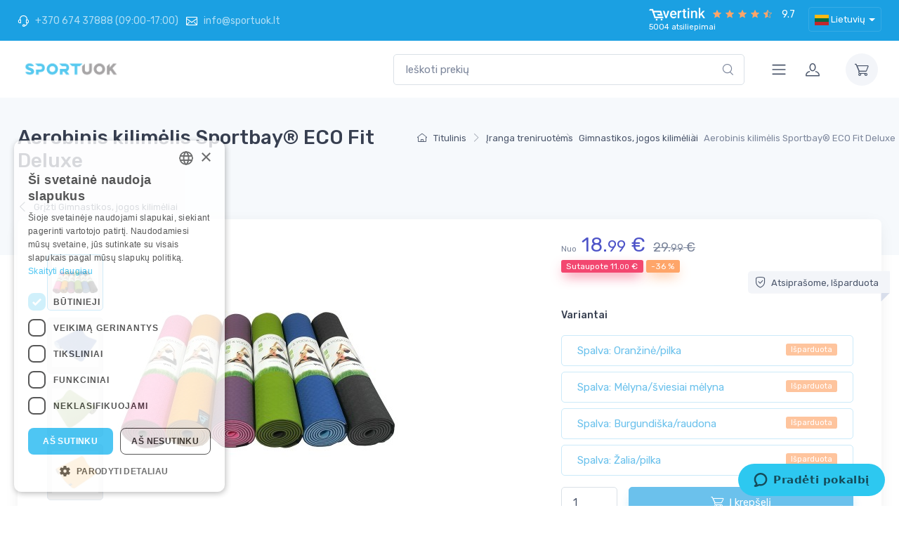

--- FILE ---
content_type: text/html; charset=UTF-8
request_url: https://sportuok.lt/Aerobinis-Kilimelis-ECo-Fit-Deluxe
body_size: 48893
content:

<!DOCTYPE html>
<html lang="lt">
<head>
    <meta charset="utf-8"><script type="text/javascript">(window.NREUM||(NREUM={})).init={privacy:{cookies_enabled:true},ajax:{deny_list:["bam.eu01.nr-data.net"]},feature_flags:["soft_nav"],distributed_tracing:{enabled:true}};(window.NREUM||(NREUM={})).loader_config={agentID:"538612067",accountID:"4014248",trustKey:"4014248",xpid:"UAYGVVRXABAEXVFRBAQBUlc=",licenseKey:"NRJS-1bd1a3adc42f795bea6",applicationID:"490335643",browserID:"538612067"};;/*! For license information please see nr-loader-spa-1.303.0.min.js.LICENSE.txt */
(()=>{var e,t,r={384:(e,t,r)=>{"use strict";r.d(t,{NT:()=>s,US:()=>d,Zm:()=>a,bQ:()=>u,dV:()=>c,pV:()=>l});var n=r(6154),i=r(1863),o=r(1910);const s={beacon:"bam.nr-data.net",errorBeacon:"bam.nr-data.net"};function a(){return n.gm.NREUM||(n.gm.NREUM={}),void 0===n.gm.newrelic&&(n.gm.newrelic=n.gm.NREUM),n.gm.NREUM}function c(){let e=a();return e.o||(e.o={ST:n.gm.setTimeout,SI:n.gm.setImmediate||n.gm.setInterval,CT:n.gm.clearTimeout,XHR:n.gm.XMLHttpRequest,REQ:n.gm.Request,EV:n.gm.Event,PR:n.gm.Promise,MO:n.gm.MutationObserver,FETCH:n.gm.fetch,WS:n.gm.WebSocket},(0,o.i)(...Object.values(e.o))),e}function u(e,t){let r=a();r.initializedAgents??={},t.initializedAt={ms:(0,i.t)(),date:new Date},r.initializedAgents[e]=t}function d(e,t){a()[e]=t}function l(){return function(){let e=a();const t=e.info||{};e.info={beacon:s.beacon,errorBeacon:s.errorBeacon,...t}}(),function(){let e=a();const t=e.init||{};e.init={...t}}(),c(),function(){let e=a();const t=e.loader_config||{};e.loader_config={...t}}(),a()}},782:(e,t,r)=>{"use strict";r.d(t,{T:()=>n});const n=r(860).K7.pageViewTiming},860:(e,t,r)=>{"use strict";r.d(t,{$J:()=>d,K7:()=>c,P3:()=>u,XX:()=>i,Yy:()=>a,df:()=>o,qY:()=>n,v4:()=>s});const n="events",i="jserrors",o="browser/blobs",s="rum",a="browser/logs",c={ajax:"ajax",genericEvents:"generic_events",jserrors:i,logging:"logging",metrics:"metrics",pageAction:"page_action",pageViewEvent:"page_view_event",pageViewTiming:"page_view_timing",sessionReplay:"session_replay",sessionTrace:"session_trace",softNav:"soft_navigations",spa:"spa"},u={[c.pageViewEvent]:1,[c.pageViewTiming]:2,[c.metrics]:3,[c.jserrors]:4,[c.spa]:5,[c.ajax]:6,[c.sessionTrace]:7,[c.softNav]:8,[c.sessionReplay]:9,[c.logging]:10,[c.genericEvents]:11},d={[c.pageViewEvent]:s,[c.pageViewTiming]:n,[c.ajax]:n,[c.spa]:n,[c.softNav]:n,[c.metrics]:i,[c.jserrors]:i,[c.sessionTrace]:o,[c.sessionReplay]:o,[c.logging]:a,[c.genericEvents]:"ins"}},944:(e,t,r)=>{"use strict";r.d(t,{R:()=>i});var n=r(3241);function i(e,t){"function"==typeof console.debug&&(console.debug("New Relic Warning: https://github.com/newrelic/newrelic-browser-agent/blob/main/docs/warning-codes.md#".concat(e),t),(0,n.W)({agentIdentifier:null,drained:null,type:"data",name:"warn",feature:"warn",data:{code:e,secondary:t}}))}},993:(e,t,r)=>{"use strict";r.d(t,{A$:()=>o,ET:()=>s,TZ:()=>a,p_:()=>i});var n=r(860);const i={ERROR:"ERROR",WARN:"WARN",INFO:"INFO",DEBUG:"DEBUG",TRACE:"TRACE"},o={OFF:0,ERROR:1,WARN:2,INFO:3,DEBUG:4,TRACE:5},s="log",a=n.K7.logging},1687:(e,t,r)=>{"use strict";r.d(t,{Ak:()=>u,Ze:()=>f,x3:()=>d});var n=r(3241),i=r(7836),o=r(3606),s=r(860),a=r(2646);const c={};function u(e,t){const r={staged:!1,priority:s.P3[t]||0};l(e),c[e].get(t)||c[e].set(t,r)}function d(e,t){e&&c[e]&&(c[e].get(t)&&c[e].delete(t),p(e,t,!1),c[e].size&&h(e))}function l(e){if(!e)throw new Error("agentIdentifier required");c[e]||(c[e]=new Map)}function f(e="",t="feature",r=!1){if(l(e),!e||!c[e].get(t)||r)return p(e,t);c[e].get(t).staged=!0,h(e)}function h(e){const t=Array.from(c[e]);t.every(([e,t])=>t.staged)&&(t.sort((e,t)=>e[1].priority-t[1].priority),t.forEach(([t])=>{c[e].delete(t),p(e,t)}))}function p(e,t,r=!0){const s=e?i.ee.get(e):i.ee,c=o.i.handlers;if(!s.aborted&&s.backlog&&c){if((0,n.W)({agentIdentifier:e,type:"lifecycle",name:"drain",feature:t}),r){const e=s.backlog[t],r=c[t];if(r){for(let t=0;e&&t<e.length;++t)g(e[t],r);Object.entries(r).forEach(([e,t])=>{Object.values(t||{}).forEach(t=>{t[0]?.on&&t[0]?.context()instanceof a.y&&t[0].on(e,t[1])})})}}s.isolatedBacklog||delete c[t],s.backlog[t]=null,s.emit("drain-"+t,[])}}function g(e,t){var r=e[1];Object.values(t[r]||{}).forEach(t=>{var r=e[0];if(t[0]===r){var n=t[1],i=e[3],o=e[2];n.apply(i,o)}})}},1741:(e,t,r)=>{"use strict";r.d(t,{W:()=>o});var n=r(944),i=r(4261);class o{#e(e,...t){if(this[e]!==o.prototype[e])return this[e](...t);(0,n.R)(35,e)}addPageAction(e,t){return this.#e(i.hG,e,t)}register(e){return this.#e(i.eY,e)}recordCustomEvent(e,t){return this.#e(i.fF,e,t)}setPageViewName(e,t){return this.#e(i.Fw,e,t)}setCustomAttribute(e,t,r){return this.#e(i.cD,e,t,r)}noticeError(e,t){return this.#e(i.o5,e,t)}setUserId(e){return this.#e(i.Dl,e)}setApplicationVersion(e){return this.#e(i.nb,e)}setErrorHandler(e){return this.#e(i.bt,e)}addRelease(e,t){return this.#e(i.k6,e,t)}log(e,t){return this.#e(i.$9,e,t)}start(){return this.#e(i.d3)}finished(e){return this.#e(i.BL,e)}recordReplay(){return this.#e(i.CH)}pauseReplay(){return this.#e(i.Tb)}addToTrace(e){return this.#e(i.U2,e)}setCurrentRouteName(e){return this.#e(i.PA,e)}interaction(e){return this.#e(i.dT,e)}wrapLogger(e,t,r){return this.#e(i.Wb,e,t,r)}measure(e,t){return this.#e(i.V1,e,t)}consent(e){return this.#e(i.Pv,e)}}},1863:(e,t,r)=>{"use strict";function n(){return Math.floor(performance.now())}r.d(t,{t:()=>n})},1910:(e,t,r)=>{"use strict";r.d(t,{i:()=>o});var n=r(944);const i=new Map;function o(...e){return e.every(e=>{if(i.has(e))return i.get(e);const t="function"==typeof e&&e.toString().includes("[native code]");return t||(0,n.R)(64,e?.name||e?.toString()),i.set(e,t),t})}},2555:(e,t,r)=>{"use strict";r.d(t,{D:()=>a,f:()=>s});var n=r(384),i=r(8122);const o={beacon:n.NT.beacon,errorBeacon:n.NT.errorBeacon,licenseKey:void 0,applicationID:void 0,sa:void 0,queueTime:void 0,applicationTime:void 0,ttGuid:void 0,user:void 0,account:void 0,product:void 0,extra:void 0,jsAttributes:{},userAttributes:void 0,atts:void 0,transactionName:void 0,tNamePlain:void 0};function s(e){try{return!!e.licenseKey&&!!e.errorBeacon&&!!e.applicationID}catch(e){return!1}}const a=e=>(0,i.a)(e,o)},2614:(e,t,r)=>{"use strict";r.d(t,{BB:()=>s,H3:()=>n,g:()=>u,iL:()=>c,tS:()=>a,uh:()=>i,wk:()=>o});const n="NRBA",i="SESSION",o=144e5,s=18e5,a={STARTED:"session-started",PAUSE:"session-pause",RESET:"session-reset",RESUME:"session-resume",UPDATE:"session-update"},c={SAME_TAB:"same-tab",CROSS_TAB:"cross-tab"},u={OFF:0,FULL:1,ERROR:2}},2646:(e,t,r)=>{"use strict";r.d(t,{y:()=>n});class n{constructor(e){this.contextId=e}}},2843:(e,t,r)=>{"use strict";r.d(t,{u:()=>i});var n=r(3878);function i(e,t=!1,r,i){(0,n.DD)("visibilitychange",function(){if(t)return void("hidden"===document.visibilityState&&e());e(document.visibilityState)},r,i)}},3241:(e,t,r)=>{"use strict";r.d(t,{W:()=>o});var n=r(6154);const i="newrelic";function o(e={}){try{n.gm.dispatchEvent(new CustomEvent(i,{detail:e}))}catch(e){}}},3304:(e,t,r)=>{"use strict";r.d(t,{A:()=>o});var n=r(7836);const i=()=>{const e=new WeakSet;return(t,r)=>{if("object"==typeof r&&null!==r){if(e.has(r))return;e.add(r)}return r}};function o(e){try{return JSON.stringify(e,i())??""}catch(e){try{n.ee.emit("internal-error",[e])}catch(e){}return""}}},3333:(e,t,r)=>{"use strict";r.d(t,{$v:()=>d,TZ:()=>n,Xh:()=>c,Zp:()=>i,kd:()=>u,mq:()=>a,nf:()=>s,qN:()=>o});const n=r(860).K7.genericEvents,i=["auxclick","click","copy","keydown","paste","scrollend"],o=["focus","blur"],s=4,a=1e3,c=2e3,u=["PageAction","UserAction","BrowserPerformance"],d={RESOURCES:"experimental.resources",REGISTER:"register"}},3434:(e,t,r)=>{"use strict";r.d(t,{Jt:()=>o,YM:()=>u});var n=r(7836),i=r(5607);const o="nr@original:".concat(i.W),s=50;var a=Object.prototype.hasOwnProperty,c=!1;function u(e,t){return e||(e=n.ee),r.inPlace=function(e,t,n,i,o){n||(n="");const s="-"===n.charAt(0);for(let a=0;a<t.length;a++){const c=t[a],u=e[c];l(u)||(e[c]=r(u,s?c+n:n,i,c,o))}},r.flag=o,r;function r(t,r,n,c,u){return l(t)?t:(r||(r=""),nrWrapper[o]=t,function(e,t,r){if(Object.defineProperty&&Object.keys)try{return Object.keys(e).forEach(function(r){Object.defineProperty(t,r,{get:function(){return e[r]},set:function(t){return e[r]=t,t}})}),t}catch(e){d([e],r)}for(var n in e)a.call(e,n)&&(t[n]=e[n])}(t,nrWrapper,e),nrWrapper);function nrWrapper(){var o,a,l,f;let h;try{a=this,o=[...arguments],l="function"==typeof n?n(o,a):n||{}}catch(t){d([t,"",[o,a,c],l],e)}i(r+"start",[o,a,c],l,u);const p=performance.now();let g;try{return f=t.apply(a,o),g=performance.now(),f}catch(e){throw g=performance.now(),i(r+"err",[o,a,e],l,u),h=e,h}finally{const e=g-p,t={start:p,end:g,duration:e,isLongTask:e>=s,methodName:c,thrownError:h};t.isLongTask&&i("long-task",[t,a],l,u),i(r+"end",[o,a,f],l,u)}}}function i(r,n,i,o){if(!c||t){var s=c;c=!0;try{e.emit(r,n,i,t,o)}catch(t){d([t,r,n,i],e)}c=s}}}function d(e,t){t||(t=n.ee);try{t.emit("internal-error",e)}catch(e){}}function l(e){return!(e&&"function"==typeof e&&e.apply&&!e[o])}},3606:(e,t,r)=>{"use strict";r.d(t,{i:()=>o});var n=r(9908);o.on=s;var i=o.handlers={};function o(e,t,r,o){s(o||n.d,i,e,t,r)}function s(e,t,r,i,o){o||(o="feature"),e||(e=n.d);var s=t[o]=t[o]||{};(s[r]=s[r]||[]).push([e,i])}},3738:(e,t,r)=>{"use strict";r.d(t,{He:()=>i,Kp:()=>a,Lc:()=>u,Rz:()=>d,TZ:()=>n,bD:()=>o,d3:()=>s,jx:()=>l,sl:()=>f,uP:()=>c});const n=r(860).K7.sessionTrace,i="bstResource",o="resource",s="-start",a="-end",c="fn"+s,u="fn"+a,d="pushState",l=1e3,f=3e4},3785:(e,t,r)=>{"use strict";r.d(t,{R:()=>c,b:()=>u});var n=r(9908),i=r(1863),o=r(860),s=r(8154),a=r(993);function c(e,t,r={},c=a.p_.INFO,u,d=(0,i.t)()){(0,n.p)(s.xV,["API/logging/".concat(c.toLowerCase(),"/called")],void 0,o.K7.metrics,e),(0,n.p)(a.ET,[d,t,r,c,u],void 0,o.K7.logging,e)}function u(e){return"string"==typeof e&&Object.values(a.p_).some(t=>t===e.toUpperCase().trim())}},3878:(e,t,r)=>{"use strict";function n(e,t){return{capture:e,passive:!1,signal:t}}function i(e,t,r=!1,i){window.addEventListener(e,t,n(r,i))}function o(e,t,r=!1,i){document.addEventListener(e,t,n(r,i))}r.d(t,{DD:()=>o,jT:()=>n,sp:()=>i})},3962:(e,t,r)=>{"use strict";r.d(t,{AM:()=>s,O2:()=>l,OV:()=>o,Qu:()=>f,TZ:()=>c,ih:()=>h,pP:()=>a,t1:()=>d,tC:()=>i,wD:()=>u});var n=r(860);const i=["click","keydown","submit"],o="popstate",s="api",a="initialPageLoad",c=n.K7.softNav,u=5e3,d=500,l={INITIAL_PAGE_LOAD:"",ROUTE_CHANGE:1,UNSPECIFIED:2},f={INTERACTION:1,AJAX:2,CUSTOM_END:3,CUSTOM_TRACER:4},h={IP:"in progress",PF:"pending finish",FIN:"finished",CAN:"cancelled"}},4234:(e,t,r)=>{"use strict";r.d(t,{W:()=>o});var n=r(7836),i=r(1687);class o{constructor(e,t){this.agentIdentifier=e,this.ee=n.ee.get(e),this.featureName=t,this.blocked=!1}deregisterDrain(){(0,i.x3)(this.agentIdentifier,this.featureName)}}},4261:(e,t,r)=>{"use strict";r.d(t,{$9:()=>d,BL:()=>c,CH:()=>p,Dl:()=>R,Fw:()=>w,PA:()=>v,Pl:()=>n,Pv:()=>A,Tb:()=>f,U2:()=>s,V1:()=>E,Wb:()=>T,bt:()=>y,cD:()=>b,d3:()=>x,dT:()=>u,eY:()=>g,fF:()=>h,hG:()=>o,hw:()=>i,k6:()=>a,nb:()=>m,o5:()=>l});const n="api-",i=n+"ixn-",o="addPageAction",s="addToTrace",a="addRelease",c="finished",u="interaction",d="log",l="noticeError",f="pauseReplay",h="recordCustomEvent",p="recordReplay",g="register",m="setApplicationVersion",v="setCurrentRouteName",b="setCustomAttribute",y="setErrorHandler",w="setPageViewName",R="setUserId",x="start",T="wrapLogger",E="measure",A="consent"},4387:(e,t,r)=>{"use strict";function n(e={}){return!(!e.id||!e.name)}function i(e){return"string"==typeof e&&e.trim().length<501||"number"==typeof e}function o(e,t){if(2!==t?.harvestEndpointVersion)return{};const r=t.agentRef.runtime.appMetadata.agents[0].entityGuid;return n(e)?{"mfe.id":e.id,"mfe.name":e.name,eventSource:e.eventSource,"parent.id":e.parent?.id||r}:{"entity.guid":r,appId:t.agentRef.info.applicationID}}r.d(t,{Ux:()=>o,c7:()=>n,yo:()=>i})},5205:(e,t,r)=>{"use strict";r.d(t,{j:()=>_});var n=r(384),i=r(1741);var o=r(2555),s=r(3333);const a=e=>{if(!e||"string"!=typeof e)return!1;try{document.createDocumentFragment().querySelector(e)}catch{return!1}return!0};var c=r(2614),u=r(944),d=r(8122);const l="[data-nr-mask]",f=e=>(0,d.a)(e,(()=>{const e={feature_flags:[],experimental:{allow_registered_children:!1,resources:!1},mask_selector:"*",block_selector:"[data-nr-block]",mask_input_options:{color:!1,date:!1,"datetime-local":!1,email:!1,month:!1,number:!1,range:!1,search:!1,tel:!1,text:!1,time:!1,url:!1,week:!1,textarea:!1,select:!1,password:!0}};return{ajax:{deny_list:void 0,block_internal:!0,enabled:!0,autoStart:!0},api:{get allow_registered_children(){return e.feature_flags.includes(s.$v.REGISTER)||e.experimental.allow_registered_children},set allow_registered_children(t){e.experimental.allow_registered_children=t},duplicate_registered_data:!1},browser_consent_mode:{enabled:!1},distributed_tracing:{enabled:void 0,exclude_newrelic_header:void 0,cors_use_newrelic_header:void 0,cors_use_tracecontext_headers:void 0,allowed_origins:void 0},get feature_flags(){return e.feature_flags},set feature_flags(t){e.feature_flags=t},generic_events:{enabled:!0,autoStart:!0},harvest:{interval:30},jserrors:{enabled:!0,autoStart:!0},logging:{enabled:!0,autoStart:!0},metrics:{enabled:!0,autoStart:!0},obfuscate:void 0,page_action:{enabled:!0},page_view_event:{enabled:!0,autoStart:!0},page_view_timing:{enabled:!0,autoStart:!0},performance:{capture_marks:!1,capture_measures:!1,capture_detail:!0,resources:{get enabled(){return e.feature_flags.includes(s.$v.RESOURCES)||e.experimental.resources},set enabled(t){e.experimental.resources=t},asset_types:[],first_party_domains:[],ignore_newrelic:!0}},privacy:{cookies_enabled:!0},proxy:{assets:void 0,beacon:void 0},session:{expiresMs:c.wk,inactiveMs:c.BB},session_replay:{autoStart:!0,enabled:!1,preload:!1,sampling_rate:10,error_sampling_rate:100,collect_fonts:!1,inline_images:!1,fix_stylesheets:!0,mask_all_inputs:!0,get mask_text_selector(){return e.mask_selector},set mask_text_selector(t){a(t)?e.mask_selector="".concat(t,",").concat(l):""===t||null===t?e.mask_selector=l:(0,u.R)(5,t)},get block_class(){return"nr-block"},get ignore_class(){return"nr-ignore"},get mask_text_class(){return"nr-mask"},get block_selector(){return e.block_selector},set block_selector(t){a(t)?e.block_selector+=",".concat(t):""!==t&&(0,u.R)(6,t)},get mask_input_options(){return e.mask_input_options},set mask_input_options(t){t&&"object"==typeof t?e.mask_input_options={...t,password:!0}:(0,u.R)(7,t)}},session_trace:{enabled:!0,autoStart:!0},soft_navigations:{enabled:!0,autoStart:!0},spa:{enabled:!0,autoStart:!0},ssl:void 0,user_actions:{enabled:!0,elementAttributes:["id","className","tagName","type"]}}})());var h=r(6154),p=r(9324);let g=0;const m={buildEnv:p.F3,distMethod:p.Xs,version:p.xv,originTime:h.WN},v={consented:!1},b={appMetadata:{},get consented(){return this.session?.state?.consent||v.consented},set consented(e){v.consented=e},customTransaction:void 0,denyList:void 0,disabled:!1,harvester:void 0,isolatedBacklog:!1,isRecording:!1,loaderType:void 0,maxBytes:3e4,obfuscator:void 0,onerror:void 0,ptid:void 0,releaseIds:{},session:void 0,timeKeeper:void 0,registeredEntities:[],jsAttributesMetadata:{bytes:0},get harvestCount(){return++g}},y=e=>{const t=(0,d.a)(e,b),r=Object.keys(m).reduce((e,t)=>(e[t]={value:m[t],writable:!1,configurable:!0,enumerable:!0},e),{});return Object.defineProperties(t,r)};var w=r(5701);const R=e=>{const t=e.startsWith("http");e+="/",r.p=t?e:"https://"+e};var x=r(7836),T=r(3241);const E={accountID:void 0,trustKey:void 0,agentID:void 0,licenseKey:void 0,applicationID:void 0,xpid:void 0},A=e=>(0,d.a)(e,E),S=new Set;function _(e,t={},r,s){let{init:a,info:c,loader_config:u,runtime:d={},exposed:l=!0}=t;if(!c){const e=(0,n.pV)();a=e.init,c=e.info,u=e.loader_config}e.init=f(a||{}),e.loader_config=A(u||{}),c.jsAttributes??={},h.bv&&(c.jsAttributes.isWorker=!0),e.info=(0,o.D)(c);const p=e.init,g=[c.beacon,c.errorBeacon];S.has(e.agentIdentifier)||(p.proxy.assets&&(R(p.proxy.assets),g.push(p.proxy.assets)),p.proxy.beacon&&g.push(p.proxy.beacon),e.beacons=[...g],function(e){const t=(0,n.pV)();Object.getOwnPropertyNames(i.W.prototype).forEach(r=>{const n=i.W.prototype[r];if("function"!=typeof n||"constructor"===n)return;let o=t[r];e[r]&&!1!==e.exposed&&"micro-agent"!==e.runtime?.loaderType&&(t[r]=(...t)=>{const n=e[r](...t);return o?o(...t):n})})}(e),(0,n.US)("activatedFeatures",w.B),e.runSoftNavOverSpa&&=!0===p.soft_navigations.enabled&&p.feature_flags.includes("soft_nav")),d.denyList=[...p.ajax.deny_list||[],...p.ajax.block_internal?g:[]],d.ptid=e.agentIdentifier,d.loaderType=r,e.runtime=y(d),S.has(e.agentIdentifier)||(e.ee=x.ee.get(e.agentIdentifier),e.exposed=l,(0,T.W)({agentIdentifier:e.agentIdentifier,drained:!!w.B?.[e.agentIdentifier],type:"lifecycle",name:"initialize",feature:void 0,data:e.config})),S.add(e.agentIdentifier)}},5270:(e,t,r)=>{"use strict";r.d(t,{Aw:()=>s,SR:()=>o,rF:()=>a});var n=r(384),i=r(7767);function o(e){return!!(0,n.dV)().o.MO&&(0,i.V)(e)&&!0===e?.session_trace.enabled}function s(e){return!0===e?.session_replay.preload&&o(e)}function a(e,t){try{if("string"==typeof t?.type){if("password"===t.type.toLowerCase())return"*".repeat(e?.length||0);if(void 0!==t?.dataset?.nrUnmask||t?.classList?.contains("nr-unmask"))return e}}catch(e){}return"string"==typeof e?e.replace(/[\S]/g,"*"):"*".repeat(e?.length||0)}},5289:(e,t,r)=>{"use strict";r.d(t,{GG:()=>o,Qr:()=>a,sB:()=>s});var n=r(3878);function i(){return"undefined"==typeof document||"complete"===document.readyState}function o(e,t){if(i())return e();(0,n.sp)("load",e,t)}function s(e){if(i())return e();(0,n.DD)("DOMContentLoaded",e)}function a(e){if(i())return e();(0,n.sp)("popstate",e)}},5607:(e,t,r)=>{"use strict";r.d(t,{W:()=>n});const n=(0,r(9566).bz)()},5701:(e,t,r)=>{"use strict";r.d(t,{B:()=>o,t:()=>s});var n=r(3241);const i=new Set,o={};function s(e,t){const r=t.agentIdentifier;o[r]??={},e&&"object"==typeof e&&(i.has(r)||(t.ee.emit("rumresp",[e]),o[r]=e,i.add(r),(0,n.W)({agentIdentifier:r,loaded:!0,drained:!0,type:"lifecycle",name:"load",feature:void 0,data:e})))}},6154:(e,t,r)=>{"use strict";r.d(t,{A4:()=>a,OF:()=>d,RI:()=>i,WN:()=>h,bv:()=>o,gm:()=>s,lR:()=>f,m:()=>u,mw:()=>c,sb:()=>l});var n=r(1863);const i="undefined"!=typeof window&&!!window.document,o="undefined"!=typeof WorkerGlobalScope&&("undefined"!=typeof self&&self instanceof WorkerGlobalScope&&self.navigator instanceof WorkerNavigator||"undefined"!=typeof globalThis&&globalThis instanceof WorkerGlobalScope&&globalThis.navigator instanceof WorkerNavigator),s=i?window:"undefined"!=typeof WorkerGlobalScope&&("undefined"!=typeof self&&self instanceof WorkerGlobalScope&&self||"undefined"!=typeof globalThis&&globalThis instanceof WorkerGlobalScope&&globalThis),a="complete"===s?.document?.readyState,c=Boolean("hidden"===s?.document?.visibilityState),u=""+s?.location,d=/iPad|iPhone|iPod/.test(s.navigator?.userAgent),l=d&&"undefined"==typeof SharedWorker,f=(()=>{const e=s.navigator?.userAgent?.match(/Firefox[/\s](\d+\.\d+)/);return Array.isArray(e)&&e.length>=2?+e[1]:0})(),h=Date.now()-(0,n.t)()},6344:(e,t,r)=>{"use strict";r.d(t,{BB:()=>d,Qb:()=>l,TZ:()=>i,Ug:()=>s,Vh:()=>o,_s:()=>a,bc:()=>u,yP:()=>c});var n=r(2614);const i=r(860).K7.sessionReplay,o="errorDuringReplay",s=.12,a={DomContentLoaded:0,Load:1,FullSnapshot:2,IncrementalSnapshot:3,Meta:4,Custom:5},c={[n.g.ERROR]:15e3,[n.g.FULL]:3e5,[n.g.OFF]:0},u={RESET:{message:"Session was reset",sm:"Reset"},IMPORT:{message:"Recorder failed to import",sm:"Import"},TOO_MANY:{message:"429: Too Many Requests",sm:"Too-Many"},TOO_BIG:{message:"Payload was too large",sm:"Too-Big"},CROSS_TAB:{message:"Session Entity was set to OFF on another tab",sm:"Cross-Tab"},ENTITLEMENTS:{message:"Session Replay is not allowed and will not be started",sm:"Entitlement"}},d=5e3,l={API:"api",RESUME:"resume",SWITCH_TO_FULL:"switchToFull",INITIALIZE:"initialize",PRELOAD:"preload"}},6389:(e,t,r)=>{"use strict";function n(e,t=500,r={}){const n=r?.leading||!1;let i;return(...r)=>{n&&void 0===i&&(e.apply(this,r),i=setTimeout(()=>{i=clearTimeout(i)},t)),n||(clearTimeout(i),i=setTimeout(()=>{e.apply(this,r)},t))}}function i(e){let t=!1;return(...r)=>{t||(t=!0,e.apply(this,r))}}r.d(t,{J:()=>i,s:()=>n})},6630:(e,t,r)=>{"use strict";r.d(t,{T:()=>n});const n=r(860).K7.pageViewEvent},6774:(e,t,r)=>{"use strict";r.d(t,{T:()=>n});const n=r(860).K7.jserrors},7295:(e,t,r)=>{"use strict";r.d(t,{Xv:()=>s,gX:()=>i,iW:()=>o});var n=[];function i(e){if(!e||o(e))return!1;if(0===n.length)return!0;for(var t=0;t<n.length;t++){var r=n[t];if("*"===r.hostname)return!1;if(a(r.hostname,e.hostname)&&c(r.pathname,e.pathname))return!1}return!0}function o(e){return void 0===e.hostname}function s(e){if(n=[],e&&e.length)for(var t=0;t<e.length;t++){let r=e[t];if(!r)continue;0===r.indexOf("http://")?r=r.substring(7):0===r.indexOf("https://")&&(r=r.substring(8));const i=r.indexOf("/");let o,s;i>0?(o=r.substring(0,i),s=r.substring(i)):(o=r,s="");let[a]=o.split(":");n.push({hostname:a,pathname:s})}}function a(e,t){return!(e.length>t.length)&&t.indexOf(e)===t.length-e.length}function c(e,t){return 0===e.indexOf("/")&&(e=e.substring(1)),0===t.indexOf("/")&&(t=t.substring(1)),""===e||e===t}},7378:(e,t,r)=>{"use strict";r.d(t,{$p:()=>x,BR:()=>b,Kp:()=>R,L3:()=>y,Lc:()=>c,NC:()=>o,SG:()=>d,TZ:()=>i,U6:()=>p,UT:()=>m,d3:()=>w,dT:()=>f,e5:()=>E,gx:()=>v,l9:()=>l,oW:()=>h,op:()=>g,rw:()=>u,tH:()=>A,uP:()=>a,wW:()=>T,xq:()=>s});var n=r(384);const i=r(860).K7.spa,o=["click","submit","keypress","keydown","keyup","change"],s=999,a="fn-start",c="fn-end",u="cb-start",d="api-ixn-",l="remaining",f="interaction",h="spaNode",p="jsonpNode",g="fetch-start",m="fetch-done",v="fetch-body-",b="jsonp-end",y=(0,n.dV)().o.ST,w="-start",R="-end",x="-body",T="cb"+R,E="jsTime",A="fetch"},7485:(e,t,r)=>{"use strict";r.d(t,{D:()=>i});var n=r(6154);function i(e){if(0===(e||"").indexOf("data:"))return{protocol:"data"};try{const t=new URL(e,location.href),r={port:t.port,hostname:t.hostname,pathname:t.pathname,search:t.search,protocol:t.protocol.slice(0,t.protocol.indexOf(":")),sameOrigin:t.protocol===n.gm?.location?.protocol&&t.host===n.gm?.location?.host};return r.port&&""!==r.port||("http:"===t.protocol&&(r.port="80"),"https:"===t.protocol&&(r.port="443")),r.pathname&&""!==r.pathname?r.pathname.startsWith("/")||(r.pathname="/".concat(r.pathname)):r.pathname="/",r}catch(e){return{}}}},7699:(e,t,r)=>{"use strict";r.d(t,{It:()=>o,KC:()=>a,No:()=>i,qh:()=>s});var n=r(860);const i=16e3,o=1e6,s="SESSION_ERROR",a={[n.K7.logging]:!0,[n.K7.genericEvents]:!1,[n.K7.jserrors]:!1,[n.K7.ajax]:!1}},7767:(e,t,r)=>{"use strict";r.d(t,{V:()=>i});var n=r(6154);const i=e=>n.RI&&!0===e?.privacy.cookies_enabled},7836:(e,t,r)=>{"use strict";r.d(t,{P:()=>a,ee:()=>c});var n=r(384),i=r(8990),o=r(2646),s=r(5607);const a="nr@context:".concat(s.W),c=function e(t,r){var n={},s={},d={},l=!1;try{l=16===r.length&&u.initializedAgents?.[r]?.runtime.isolatedBacklog}catch(e){}var f={on:p,addEventListener:p,removeEventListener:function(e,t){var r=n[e];if(!r)return;for(var i=0;i<r.length;i++)r[i]===t&&r.splice(i,1)},emit:function(e,r,n,i,o){!1!==o&&(o=!0);if(c.aborted&&!i)return;t&&o&&t.emit(e,r,n);var a=h(n);g(e).forEach(e=>{e.apply(a,r)});var u=v()[s[e]];u&&u.push([f,e,r,a]);return a},get:m,listeners:g,context:h,buffer:function(e,t){const r=v();if(t=t||"feature",f.aborted)return;Object.entries(e||{}).forEach(([e,n])=>{s[n]=t,t in r||(r[t]=[])})},abort:function(){f._aborted=!0,Object.keys(f.backlog).forEach(e=>{delete f.backlog[e]})},isBuffering:function(e){return!!v()[s[e]]},debugId:r,backlog:l?{}:t&&"object"==typeof t.backlog?t.backlog:{},isolatedBacklog:l};return Object.defineProperty(f,"aborted",{get:()=>{let e=f._aborted||!1;return e||(t&&(e=t.aborted),e)}}),f;function h(e){return e&&e instanceof o.y?e:e?(0,i.I)(e,a,()=>new o.y(a)):new o.y(a)}function p(e,t){n[e]=g(e).concat(t)}function g(e){return n[e]||[]}function m(t){return d[t]=d[t]||e(f,t)}function v(){return f.backlog}}(void 0,"globalEE"),u=(0,n.Zm)();u.ee||(u.ee=c)},8122:(e,t,r)=>{"use strict";r.d(t,{a:()=>i});var n=r(944);function i(e,t){try{if(!e||"object"!=typeof e)return(0,n.R)(3);if(!t||"object"!=typeof t)return(0,n.R)(4);const r=Object.create(Object.getPrototypeOf(t),Object.getOwnPropertyDescriptors(t)),o=0===Object.keys(r).length?e:r;for(let s in o)if(void 0!==e[s])try{if(null===e[s]){r[s]=null;continue}Array.isArray(e[s])&&Array.isArray(t[s])?r[s]=Array.from(new Set([...e[s],...t[s]])):"object"==typeof e[s]&&"object"==typeof t[s]?r[s]=i(e[s],t[s]):r[s]=e[s]}catch(e){r[s]||(0,n.R)(1,e)}return r}catch(e){(0,n.R)(2,e)}}},8139:(e,t,r)=>{"use strict";r.d(t,{u:()=>f});var n=r(7836),i=r(3434),o=r(8990),s=r(6154);const a={},c=s.gm.XMLHttpRequest,u="addEventListener",d="removeEventListener",l="nr@wrapped:".concat(n.P);function f(e){var t=function(e){return(e||n.ee).get("events")}(e);if(a[t.debugId]++)return t;a[t.debugId]=1;var r=(0,i.YM)(t,!0);function f(e){r.inPlace(e,[u,d],"-",p)}function p(e,t){return e[1]}return"getPrototypeOf"in Object&&(s.RI&&h(document,f),c&&h(c.prototype,f),h(s.gm,f)),t.on(u+"-start",function(e,t){var n=e[1];if(null!==n&&("function"==typeof n||"object"==typeof n)&&"newrelic"!==e[0]){var i=(0,o.I)(n,l,function(){var e={object:function(){if("function"!=typeof n.handleEvent)return;return n.handleEvent.apply(n,arguments)},function:n}[typeof n];return e?r(e,"fn-",null,e.name||"anonymous"):n});this.wrapped=e[1]=i}}),t.on(d+"-start",function(e){e[1]=this.wrapped||e[1]}),t}function h(e,t,...r){let n=e;for(;"object"==typeof n&&!Object.prototype.hasOwnProperty.call(n,u);)n=Object.getPrototypeOf(n);n&&t(n,...r)}},8154:(e,t,r)=>{"use strict";r.d(t,{z_:()=>o,XG:()=>a,TZ:()=>n,rs:()=>i,xV:()=>s});r(6154),r(9566),r(384);const n=r(860).K7.metrics,i="sm",o="cm",s="storeSupportabilityMetrics",a="storeEventMetrics"},8374:(e,t,r)=>{r.nc=(()=>{try{return document?.currentScript?.nonce}catch(e){}return""})()},8990:(e,t,r)=>{"use strict";r.d(t,{I:()=>i});var n=Object.prototype.hasOwnProperty;function i(e,t,r){if(n.call(e,t))return e[t];var i=r();if(Object.defineProperty&&Object.keys)try{return Object.defineProperty(e,t,{value:i,writable:!0,enumerable:!1}),i}catch(e){}return e[t]=i,i}},9300:(e,t,r)=>{"use strict";r.d(t,{T:()=>n});const n=r(860).K7.ajax},9324:(e,t,r)=>{"use strict";r.d(t,{AJ:()=>s,F3:()=>i,Xs:()=>o,Yq:()=>a,xv:()=>n});const n="1.303.0",i="PROD",o="CDN",s="@newrelic/rrweb",a="1.0.1"},9566:(e,t,r)=>{"use strict";r.d(t,{LA:()=>a,ZF:()=>c,bz:()=>s,el:()=>u});var n=r(6154);const i="xxxxxxxx-xxxx-4xxx-yxxx-xxxxxxxxxxxx";function o(e,t){return e?15&e[t]:16*Math.random()|0}function s(){const e=n.gm?.crypto||n.gm?.msCrypto;let t,r=0;return e&&e.getRandomValues&&(t=e.getRandomValues(new Uint8Array(30))),i.split("").map(e=>"x"===e?o(t,r++).toString(16):"y"===e?(3&o()|8).toString(16):e).join("")}function a(e){const t=n.gm?.crypto||n.gm?.msCrypto;let r,i=0;t&&t.getRandomValues&&(r=t.getRandomValues(new Uint8Array(e)));const s=[];for(var a=0;a<e;a++)s.push(o(r,i++).toString(16));return s.join("")}function c(){return a(16)}function u(){return a(32)}},9908:(e,t,r)=>{"use strict";r.d(t,{d:()=>n,p:()=>i});var n=r(7836).ee.get("handle");function i(e,t,r,i,o){o?(o.buffer([e],i),o.emit(e,t,r)):(n.buffer([e],i),n.emit(e,t,r))}}},n={};function i(e){var t=n[e];if(void 0!==t)return t.exports;var o=n[e]={exports:{}};return r[e](o,o.exports,i),o.exports}i.m=r,i.d=(e,t)=>{for(var r in t)i.o(t,r)&&!i.o(e,r)&&Object.defineProperty(e,r,{enumerable:!0,get:t[r]})},i.f={},i.e=e=>Promise.all(Object.keys(i.f).reduce((t,r)=>(i.f[r](e,t),t),[])),i.u=e=>({212:"nr-spa-compressor",249:"nr-spa-recorder",478:"nr-spa"}[e]+"-1.303.0.min.js"),i.o=(e,t)=>Object.prototype.hasOwnProperty.call(e,t),e={},t="NRBA-1.303.0.PROD:",i.l=(r,n,o,s)=>{if(e[r])e[r].push(n);else{var a,c;if(void 0!==o)for(var u=document.getElementsByTagName("script"),d=0;d<u.length;d++){var l=u[d];if(l.getAttribute("src")==r||l.getAttribute("data-webpack")==t+o){a=l;break}}if(!a){c=!0;var f={478:"sha512-Q1pLqcoiNmLHv0rtq3wFkJBA3kofBdRJl0ExDl0mTuAoCBd0qe/1J0XWrDlQKuNlUryL6aZfVkAMPLmoikWIoQ==",249:"sha512-695ZzudsxlMtHKnpDNvkMlJd3tdMtY03IQKVCw9SX12tjUC+f7Nrx5tnWO72Vg9RFf6DSY6wVmM3cEkRM12kkQ==",212:"sha512-18Gx1wIBsppcn0AnKFhwgw4IciNgFxiw3J74W393Ape+wtg4hlg7t6SBKsIE/Dk/tfl2yltgcgBFvYRs283AFg=="};(a=document.createElement("script")).charset="utf-8",i.nc&&a.setAttribute("nonce",i.nc),a.setAttribute("data-webpack",t+o),a.src=r,0!==a.src.indexOf(window.location.origin+"/")&&(a.crossOrigin="anonymous"),f[s]&&(a.integrity=f[s])}e[r]=[n];var h=(t,n)=>{a.onerror=a.onload=null,clearTimeout(p);var i=e[r];if(delete e[r],a.parentNode&&a.parentNode.removeChild(a),i&&i.forEach(e=>e(n)),t)return t(n)},p=setTimeout(h.bind(null,void 0,{type:"timeout",target:a}),12e4);a.onerror=h.bind(null,a.onerror),a.onload=h.bind(null,a.onload),c&&document.head.appendChild(a)}},i.r=e=>{"undefined"!=typeof Symbol&&Symbol.toStringTag&&Object.defineProperty(e,Symbol.toStringTag,{value:"Module"}),Object.defineProperty(e,"__esModule",{value:!0})},i.p="https://js-agent.newrelic.com/",(()=>{var e={38:0,788:0};i.f.j=(t,r)=>{var n=i.o(e,t)?e[t]:void 0;if(0!==n)if(n)r.push(n[2]);else{var o=new Promise((r,i)=>n=e[t]=[r,i]);r.push(n[2]=o);var s=i.p+i.u(t),a=new Error;i.l(s,r=>{if(i.o(e,t)&&(0!==(n=e[t])&&(e[t]=void 0),n)){var o=r&&("load"===r.type?"missing":r.type),s=r&&r.target&&r.target.src;a.message="Loading chunk "+t+" failed.\n("+o+": "+s+")",a.name="ChunkLoadError",a.type=o,a.request=s,n[1](a)}},"chunk-"+t,t)}};var t=(t,r)=>{var n,o,[s,a,c]=r,u=0;if(s.some(t=>0!==e[t])){for(n in a)i.o(a,n)&&(i.m[n]=a[n]);if(c)c(i)}for(t&&t(r);u<s.length;u++)o=s[u],i.o(e,o)&&e[o]&&e[o][0](),e[o]=0},r=self["webpackChunk:NRBA-1.303.0.PROD"]=self["webpackChunk:NRBA-1.303.0.PROD"]||[];r.forEach(t.bind(null,0)),r.push=t.bind(null,r.push.bind(r))})(),(()=>{"use strict";i(8374);var e=i(9566),t=i(1741);class r extends t.W{agentIdentifier=(0,e.LA)(16)}var n=i(860);const o=Object.values(n.K7);var s=i(5205);var a=i(9908),c=i(1863),u=i(4261),d=i(3241),l=i(944),f=i(5701),h=i(8154);function p(e,t,i,o){const s=o||i;!s||s[e]&&s[e]!==r.prototype[e]||(s[e]=function(){(0,a.p)(h.xV,["API/"+e+"/called"],void 0,n.K7.metrics,i.ee),(0,d.W)({agentIdentifier:i.agentIdentifier,drained:!!f.B?.[i.agentIdentifier],type:"data",name:"api",feature:u.Pl+e,data:{}});try{return t.apply(this,arguments)}catch(e){(0,l.R)(23,e)}})}function g(e,t,r,n,i){const o=e.info;null===r?delete o.jsAttributes[t]:o.jsAttributes[t]=r,(i||null===r)&&(0,a.p)(u.Pl+n,[(0,c.t)(),t,r],void 0,"session",e.ee)}var m=i(1687),v=i(4234),b=i(5289),y=i(6154),w=i(5270),R=i(7767),x=i(6389),T=i(7699);class E extends v.W{constructor(e,t){super(e.agentIdentifier,t),this.agentRef=e,this.abortHandler=void 0,this.featAggregate=void 0,this.loadedSuccessfully=void 0,this.onAggregateImported=new Promise(e=>{this.loadedSuccessfully=e}),this.deferred=Promise.resolve(),!1===e.init[this.featureName].autoStart?this.deferred=new Promise((t,r)=>{this.ee.on("manual-start-all",(0,x.J)(()=>{(0,m.Ak)(e.agentIdentifier,this.featureName),t()}))}):(0,m.Ak)(e.agentIdentifier,t)}importAggregator(e,t,r={}){if(this.featAggregate)return;const n=async()=>{let n;await this.deferred;try{if((0,R.V)(e.init)){const{setupAgentSession:t}=await i.e(478).then(i.bind(i,8766));n=t(e)}}catch(e){(0,l.R)(20,e),this.ee.emit("internal-error",[e]),(0,a.p)(T.qh,[e],void 0,this.featureName,this.ee)}try{if(!this.#t(this.featureName,n,e.init))return(0,m.Ze)(this.agentIdentifier,this.featureName),void this.loadedSuccessfully(!1);const{Aggregate:i}=await t();this.featAggregate=new i(e,r),e.runtime.harvester.initializedAggregates.push(this.featAggregate),this.loadedSuccessfully(!0)}catch(e){(0,l.R)(34,e),this.abortHandler?.(),(0,m.Ze)(this.agentIdentifier,this.featureName,!0),this.loadedSuccessfully(!1),this.ee&&this.ee.abort()}};y.RI?(0,b.GG)(()=>n(),!0):n()}#t(e,t,r){if(this.blocked)return!1;switch(e){case n.K7.sessionReplay:return(0,w.SR)(r)&&!!t;case n.K7.sessionTrace:return!!t;default:return!0}}}var A=i(6630),S=i(2614);class _ extends E{static featureName=A.T;constructor(e){var t;super(e,A.T),this.setupInspectionEvents(e.agentIdentifier),t=e,p(u.Fw,function(e,r){"string"==typeof e&&("/"!==e.charAt(0)&&(e="/"+e),t.runtime.customTransaction=(r||"http://custom.transaction")+e,(0,a.p)(u.Pl+u.Fw,[(0,c.t)()],void 0,void 0,t.ee))},t),this.importAggregator(e,()=>i.e(478).then(i.bind(i,1983)))}setupInspectionEvents(e){const t=(t,r)=>{t&&(0,d.W)({agentIdentifier:e,timeStamp:t.timeStamp,loaded:"complete"===t.target.readyState,type:"window",name:r,data:t.target.location+""})};(0,b.sB)(e=>{t(e,"DOMContentLoaded")}),(0,b.GG)(e=>{t(e,"load")}),(0,b.Qr)(e=>{t(e,"navigate")}),this.ee.on(S.tS.UPDATE,(t,r)=>{(0,d.W)({agentIdentifier:e,type:"lifecycle",name:"session",data:r})})}}var O=i(384);var N=i(2843),I=i(3878),P=i(782);class j extends E{static featureName=P.T;constructor(e){super(e,P.T),y.RI&&((0,N.u)(()=>(0,a.p)("docHidden",[(0,c.t)()],void 0,P.T,this.ee),!0),(0,I.sp)("pagehide",()=>(0,a.p)("winPagehide",[(0,c.t)()],void 0,P.T,this.ee)),this.importAggregator(e,()=>i.e(478).then(i.bind(i,9917))))}}class k extends E{static featureName=h.TZ;constructor(e){super(e,h.TZ),y.RI&&document.addEventListener("securitypolicyviolation",e=>{(0,a.p)(h.xV,["Generic/CSPViolation/Detected"],void 0,this.featureName,this.ee)}),this.importAggregator(e,()=>i.e(478).then(i.bind(i,6555)))}}var C=i(6774),L=i(3304);class H{constructor(e,t,r,n,i){this.name="UncaughtError",this.message="string"==typeof e?e:(0,L.A)(e),this.sourceURL=t,this.line=r,this.column=n,this.__newrelic=i}}function M(e){return U(e)?e:new H(void 0!==e?.message?e.message:e,e?.filename||e?.sourceURL,e?.lineno||e?.line,e?.colno||e?.col,e?.__newrelic,e?.cause)}function K(e){const t="Unhandled Promise Rejection: ";if(!e?.reason)return;if(U(e.reason)){try{e.reason.message.startsWith(t)||(e.reason.message=t+e.reason.message)}catch(e){}return M(e.reason)}const r=M(e.reason);return(r.message||"").startsWith(t)||(r.message=t+r.message),r}function D(e){if(e.error instanceof SyntaxError&&!/:\d+$/.test(e.error.stack?.trim())){const t=new H(e.message,e.filename,e.lineno,e.colno,e.error.__newrelic,e.cause);return t.name=SyntaxError.name,t}return U(e.error)?e.error:M(e)}function U(e){return e instanceof Error&&!!e.stack}function F(e,t,r,i,o=(0,c.t)()){"string"==typeof e&&(e=new Error(e)),(0,a.p)("err",[e,o,!1,t,r.runtime.isRecording,void 0,i],void 0,n.K7.jserrors,r.ee),(0,a.p)("uaErr",[],void 0,n.K7.genericEvents,r.ee)}var W=i(4387),B=i(993),V=i(3785);function G(e,{customAttributes:t={},level:r=B.p_.INFO}={},n,i,o=(0,c.t)()){(0,V.R)(n.ee,e,t,r,i,o)}function z(e,t,r,i,o=(0,c.t)()){(0,a.p)(u.Pl+u.hG,[o,e,t,i],void 0,n.K7.genericEvents,r.ee)}function Z(e,t,r,i,o=(0,c.t)()){const{start:s,end:d,customAttributes:f}=t||{},h={customAttributes:f||{}};if("object"!=typeof h.customAttributes||"string"!=typeof e||0===e.length)return void(0,l.R)(57);const p=(e,t)=>null==e?t:"number"==typeof e?e:e instanceof PerformanceMark?e.startTime:Number.NaN;if(h.start=p(s,0),h.end=p(d,o),Number.isNaN(h.start)||Number.isNaN(h.end))(0,l.R)(57);else{if(h.duration=h.end-h.start,!(h.duration<0))return(0,a.p)(u.Pl+u.V1,[h,e,i],void 0,n.K7.genericEvents,r.ee),h;(0,l.R)(58)}}function q(e,t={},r,i,o=(0,c.t)()){(0,a.p)(u.Pl+u.fF,[o,e,t,i],void 0,n.K7.genericEvents,r.ee)}function X(e){p(u.eY,function(t){return Y(e,t)},e)}function Y(e,t,r){const i={};(0,l.R)(54,"newrelic.register"),t||={},t.eventSource="MicroFrontendBrowserAgent",t.licenseKey||=e.info.licenseKey,t.blocked=!1,t.parent=r||{};let o=()=>{};const s=e.runtime.registeredEntities,u=s.find(({metadata:{target:{id:e,name:r}}})=>e===t.id);if(u)return u.metadata.target.name!==t.name&&(u.metadata.target.name=t.name),u;const d=e=>{t.blocked=!0,o=e};e.init.api.allow_registered_children||d((0,x.J)(()=>(0,l.R)(55))),(0,W.c7)(t)||d((0,x.J)(()=>(0,l.R)(48,t))),(0,W.yo)(t.id)&&(0,W.yo)(t.name)||d((0,x.J)(()=>(0,l.R)(48,t)));const f={addPageAction:(r,n={})=>m(z,[r,{...i,...n},e],t),log:(r,n={})=>m(G,[r,{...n,customAttributes:{...i,...n.customAttributes||{}}},e],t),measure:(r,n={})=>m(Z,[r,{...n,customAttributes:{...i,...n.customAttributes||{}}},e],t),noticeError:(r,n={})=>m(F,[r,{...i,...n},e],t),register:(t={})=>m(Y,[e,t],f.metadata.target),recordCustomEvent:(r,n={})=>m(q,[r,{...i,...n},e],t),setApplicationVersion:e=>g("application.version",e),setCustomAttribute:(e,t)=>g(e,t),setUserId:e=>g("enduser.id",e),metadata:{customAttributes:i,target:t}},p=()=>(t.blocked&&o(),t.blocked);p()||s.push(f);const g=(e,t)=>{p()||(i[e]=t)},m=(t,r,i)=>{if(p())return;const o=(0,c.t)();(0,a.p)(h.xV,["API/register/".concat(t.name,"/called")],void 0,n.K7.metrics,e.ee);try{return e.init.api.duplicate_registered_data&&"register"!==t.name&&t(...r,void 0,o),t(...r,i,o)}catch(e){(0,l.R)(50,e)}};return f}class J extends E{static featureName=C.T;constructor(e){var t;super(e,C.T),t=e,p(u.o5,(e,r)=>F(e,r,t),t),function(e){p(u.bt,function(t){e.runtime.onerror=t},e)}(e),function(e){let t=0;p(u.k6,function(e,r){++t>10||(this.runtime.releaseIds[e.slice(-200)]=(""+r).slice(-200))},e)}(e),X(e);try{this.removeOnAbort=new AbortController}catch(e){}this.ee.on("internal-error",(t,r)=>{this.abortHandler&&(0,a.p)("ierr",[M(t),(0,c.t)(),!0,{},e.runtime.isRecording,r],void 0,this.featureName,this.ee)}),y.gm.addEventListener("unhandledrejection",t=>{this.abortHandler&&(0,a.p)("err",[K(t),(0,c.t)(),!1,{unhandledPromiseRejection:1},e.runtime.isRecording],void 0,this.featureName,this.ee)},(0,I.jT)(!1,this.removeOnAbort?.signal)),y.gm.addEventListener("error",t=>{this.abortHandler&&(0,a.p)("err",[D(t),(0,c.t)(),!1,{},e.runtime.isRecording],void 0,this.featureName,this.ee)},(0,I.jT)(!1,this.removeOnAbort?.signal)),this.abortHandler=this.#r,this.importAggregator(e,()=>i.e(478).then(i.bind(i,2176)))}#r(){this.removeOnAbort?.abort(),this.abortHandler=void 0}}var Q=i(8990);let ee=1;function te(e){const t=typeof e;return!e||"object"!==t&&"function"!==t?-1:e===y.gm?0:(0,Q.I)(e,"nr@id",function(){return ee++})}function re(e){if("string"==typeof e&&e.length)return e.length;if("object"==typeof e){if("undefined"!=typeof ArrayBuffer&&e instanceof ArrayBuffer&&e.byteLength)return e.byteLength;if("undefined"!=typeof Blob&&e instanceof Blob&&e.size)return e.size;if(!("undefined"!=typeof FormData&&e instanceof FormData))try{return(0,L.A)(e).length}catch(e){return}}}var ne=i(8139),ie=i(7836),oe=i(3434);const se={},ae=["open","send"];function ce(e){var t=e||ie.ee;const r=function(e){return(e||ie.ee).get("xhr")}(t);if(void 0===y.gm.XMLHttpRequest)return r;if(se[r.debugId]++)return r;se[r.debugId]=1,(0,ne.u)(t);var n=(0,oe.YM)(r),i=y.gm.XMLHttpRequest,o=y.gm.MutationObserver,s=y.gm.Promise,a=y.gm.setInterval,c="readystatechange",u=["onload","onerror","onabort","onloadstart","onloadend","onprogress","ontimeout"],d=[],f=y.gm.XMLHttpRequest=function(e){const t=new i(e),o=r.context(t);try{r.emit("new-xhr",[t],o),t.addEventListener(c,(s=o,function(){var e=this;e.readyState>3&&!s.resolved&&(s.resolved=!0,r.emit("xhr-resolved",[],e)),n.inPlace(e,u,"fn-",b)}),(0,I.jT)(!1))}catch(e){(0,l.R)(15,e);try{r.emit("internal-error",[e])}catch(e){}}var s;return t};function h(e,t){n.inPlace(t,["onreadystatechange"],"fn-",b)}if(function(e,t){for(var r in e)t[r]=e[r]}(i,f),f.prototype=i.prototype,n.inPlace(f.prototype,ae,"-xhr-",b),r.on("send-xhr-start",function(e,t){h(e,t),function(e){d.push(e),o&&(p?p.then(v):a?a(v):(g=-g,m.data=g))}(t)}),r.on("open-xhr-start",h),o){var p=s&&s.resolve();if(!a&&!s){var g=1,m=document.createTextNode(g);new o(v).observe(m,{characterData:!0})}}else t.on("fn-end",function(e){e[0]&&e[0].type===c||v()});function v(){for(var e=0;e<d.length;e++)h(0,d[e]);d.length&&(d=[])}function b(e,t){return t}return r}var ue="fetch-",de=ue+"body-",le=["arrayBuffer","blob","json","text","formData"],fe=y.gm.Request,he=y.gm.Response,pe="prototype";const ge={};function me(e){const t=function(e){return(e||ie.ee).get("fetch")}(e);if(!(fe&&he&&y.gm.fetch))return t;if(ge[t.debugId]++)return t;function r(e,r,n){var i=e[r];"function"==typeof i&&(e[r]=function(){var e,r=[...arguments],o={};t.emit(n+"before-start",[r],o),o[ie.P]&&o[ie.P].dt&&(e=o[ie.P].dt);var s=i.apply(this,r);return t.emit(n+"start",[r,e],s),s.then(function(e){return t.emit(n+"end",[null,e],s),e},function(e){throw t.emit(n+"end",[e],s),e})})}return ge[t.debugId]=1,le.forEach(e=>{r(fe[pe],e,de),r(he[pe],e,de)}),r(y.gm,"fetch",ue),t.on(ue+"end",function(e,r){var n=this;if(r){var i=r.headers.get("content-length");null!==i&&(n.rxSize=i),t.emit(ue+"done",[null,r],n)}else t.emit(ue+"done",[e],n)}),t}var ve=i(7485);class be{constructor(e){this.agentRef=e}generateTracePayload(t){const r=this.agentRef.loader_config;if(!this.shouldGenerateTrace(t)||!r)return null;var n=(r.accountID||"").toString()||null,i=(r.agentID||"").toString()||null,o=(r.trustKey||"").toString()||null;if(!n||!i)return null;var s=(0,e.ZF)(),a=(0,e.el)(),c=Date.now(),u={spanId:s,traceId:a,timestamp:c};return(t.sameOrigin||this.isAllowedOrigin(t)&&this.useTraceContextHeadersForCors())&&(u.traceContextParentHeader=this.generateTraceContextParentHeader(s,a),u.traceContextStateHeader=this.generateTraceContextStateHeader(s,c,n,i,o)),(t.sameOrigin&&!this.excludeNewrelicHeader()||!t.sameOrigin&&this.isAllowedOrigin(t)&&this.useNewrelicHeaderForCors())&&(u.newrelicHeader=this.generateTraceHeader(s,a,c,n,i,o)),u}generateTraceContextParentHeader(e,t){return"00-"+t+"-"+e+"-01"}generateTraceContextStateHeader(e,t,r,n,i){return i+"@nr=0-1-"+r+"-"+n+"-"+e+"----"+t}generateTraceHeader(e,t,r,n,i,o){if(!("function"==typeof y.gm?.btoa))return null;var s={v:[0,1],d:{ty:"Browser",ac:n,ap:i,id:e,tr:t,ti:r}};return o&&n!==o&&(s.d.tk=o),btoa((0,L.A)(s))}shouldGenerateTrace(e){return this.agentRef.init?.distributed_tracing?.enabled&&this.isAllowedOrigin(e)}isAllowedOrigin(e){var t=!1;const r=this.agentRef.init?.distributed_tracing;if(e.sameOrigin)t=!0;else if(r?.allowed_origins instanceof Array)for(var n=0;n<r.allowed_origins.length;n++){var i=(0,ve.D)(r.allowed_origins[n]);if(e.hostname===i.hostname&&e.protocol===i.protocol&&e.port===i.port){t=!0;break}}return t}excludeNewrelicHeader(){var e=this.agentRef.init?.distributed_tracing;return!!e&&!!e.exclude_newrelic_header}useNewrelicHeaderForCors(){var e=this.agentRef.init?.distributed_tracing;return!!e&&!1!==e.cors_use_newrelic_header}useTraceContextHeadersForCors(){var e=this.agentRef.init?.distributed_tracing;return!!e&&!!e.cors_use_tracecontext_headers}}var ye=i(9300),we=i(7295);function Re(e){return"string"==typeof e?e:e instanceof(0,O.dV)().o.REQ?e.url:y.gm?.URL&&e instanceof URL?e.href:void 0}var xe=["load","error","abort","timeout"],Te=xe.length,Ee=(0,O.dV)().o.REQ,Ae=(0,O.dV)().o.XHR;const Se="X-NewRelic-App-Data";class _e extends E{static featureName=ye.T;constructor(e){super(e,ye.T),this.dt=new be(e),this.handler=(e,t,r,n)=>(0,a.p)(e,t,r,n,this.ee);try{const e={xmlhttprequest:"xhr",fetch:"fetch",beacon:"beacon"};y.gm?.performance?.getEntriesByType("resource").forEach(t=>{if(t.initiatorType in e&&0!==t.responseStatus){const r={status:t.responseStatus},i={rxSize:t.transferSize,duration:Math.floor(t.duration),cbTime:0};Oe(r,t.name),this.handler("xhr",[r,i,t.startTime,t.responseEnd,e[t.initiatorType]],void 0,n.K7.ajax)}})}catch(e){}me(this.ee),ce(this.ee),function(e,t,r,i){function o(e){var t=this;t.totalCbs=0,t.called=0,t.cbTime=0,t.end=E,t.ended=!1,t.xhrGuids={},t.lastSize=null,t.loadCaptureCalled=!1,t.params=this.params||{},t.metrics=this.metrics||{},t.latestLongtaskEnd=0,e.addEventListener("load",function(r){A(t,e)},(0,I.jT)(!1)),y.lR||e.addEventListener("progress",function(e){t.lastSize=e.loaded},(0,I.jT)(!1))}function s(e){this.params={method:e[0]},Oe(this,e[1]),this.metrics={}}function u(t,r){e.loader_config.xpid&&this.sameOrigin&&r.setRequestHeader("X-NewRelic-ID",e.loader_config.xpid);var n=i.generateTracePayload(this.parsedOrigin);if(n){var o=!1;n.newrelicHeader&&(r.setRequestHeader("newrelic",n.newrelicHeader),o=!0),n.traceContextParentHeader&&(r.setRequestHeader("traceparent",n.traceContextParentHeader),n.traceContextStateHeader&&r.setRequestHeader("tracestate",n.traceContextStateHeader),o=!0),o&&(this.dt=n)}}function d(e,r){var n=this.metrics,i=e[0],o=this;if(n&&i){var s=re(i);s&&(n.txSize=s)}this.startTime=(0,c.t)(),this.body=i,this.listener=function(e){try{"abort"!==e.type||o.loadCaptureCalled||(o.params.aborted=!0),("load"!==e.type||o.called===o.totalCbs&&(o.onloadCalled||"function"!=typeof r.onload)&&"function"==typeof o.end)&&o.end(r)}catch(e){try{t.emit("internal-error",[e])}catch(e){}}};for(var a=0;a<Te;a++)r.addEventListener(xe[a],this.listener,(0,I.jT)(!1))}function l(e,t,r){this.cbTime+=e,t?this.onloadCalled=!0:this.called+=1,this.called!==this.totalCbs||!this.onloadCalled&&"function"==typeof r.onload||"function"!=typeof this.end||this.end(r)}function f(e,t){var r=""+te(e)+!!t;this.xhrGuids&&!this.xhrGuids[r]&&(this.xhrGuids[r]=!0,this.totalCbs+=1)}function p(e,t){var r=""+te(e)+!!t;this.xhrGuids&&this.xhrGuids[r]&&(delete this.xhrGuids[r],this.totalCbs-=1)}function g(){this.endTime=(0,c.t)()}function m(e,r){r instanceof Ae&&"load"===e[0]&&t.emit("xhr-load-added",[e[1],e[2]],r)}function v(e,r){r instanceof Ae&&"load"===e[0]&&t.emit("xhr-load-removed",[e[1],e[2]],r)}function b(e,t,r){t instanceof Ae&&("onload"===r&&(this.onload=!0),("load"===(e[0]&&e[0].type)||this.onload)&&(this.xhrCbStart=(0,c.t)()))}function w(e,r){this.xhrCbStart&&t.emit("xhr-cb-time",[(0,c.t)()-this.xhrCbStart,this.onload,r],r)}function R(e){var t,r=e[1]||{};if("string"==typeof e[0]?0===(t=e[0]).length&&y.RI&&(t=""+y.gm.location.href):e[0]&&e[0].url?t=e[0].url:y.gm?.URL&&e[0]&&e[0]instanceof URL?t=e[0].href:"function"==typeof e[0].toString&&(t=e[0].toString()),"string"==typeof t&&0!==t.length){t&&(this.parsedOrigin=(0,ve.D)(t),this.sameOrigin=this.parsedOrigin.sameOrigin);var n=i.generateTracePayload(this.parsedOrigin);if(n&&(n.newrelicHeader||n.traceContextParentHeader))if(e[0]&&e[0].headers)a(e[0].headers,n)&&(this.dt=n);else{var o={};for(var s in r)o[s]=r[s];o.headers=new Headers(r.headers||{}),a(o.headers,n)&&(this.dt=n),e.length>1?e[1]=o:e.push(o)}}function a(e,t){var r=!1;return t.newrelicHeader&&(e.set("newrelic",t.newrelicHeader),r=!0),t.traceContextParentHeader&&(e.set("traceparent",t.traceContextParentHeader),t.traceContextStateHeader&&e.set("tracestate",t.traceContextStateHeader),r=!0),r}}function x(e,t){this.params={},this.metrics={},this.startTime=(0,c.t)(),this.dt=t,e.length>=1&&(this.target=e[0]),e.length>=2&&(this.opts=e[1]);var r=this.opts||{},n=this.target;Oe(this,Re(n));var i=(""+(n&&n instanceof Ee&&n.method||r.method||"GET")).toUpperCase();this.params.method=i,this.body=r.body,this.txSize=re(r.body)||0}function T(e,t){if(this.endTime=(0,c.t)(),this.params||(this.params={}),(0,we.iW)(this.params))return;let i;this.params.status=t?t.status:0,"string"==typeof this.rxSize&&this.rxSize.length>0&&(i=+this.rxSize);const o={txSize:this.txSize,rxSize:i,duration:(0,c.t)()-this.startTime};r("xhr",[this.params,o,this.startTime,this.endTime,"fetch"],this,n.K7.ajax)}function E(e){const t=this.params,i=this.metrics;if(!this.ended){this.ended=!0;for(let t=0;t<Te;t++)e.removeEventListener(xe[t],this.listener,!1);t.aborted||(0,we.iW)(t)||(i.duration=(0,c.t)()-this.startTime,this.loadCaptureCalled||4!==e.readyState?null==t.status&&(t.status=0):A(this,e),i.cbTime=this.cbTime,r("xhr",[t,i,this.startTime,this.endTime,"xhr"],this,n.K7.ajax))}}function A(e,r){e.params.status=r.status;var i=function(e,t){var r=e.responseType;return"json"===r&&null!==t?t:"arraybuffer"===r||"blob"===r||"json"===r?re(e.response):"text"===r||""===r||void 0===r?re(e.responseText):void 0}(r,e.lastSize);if(i&&(e.metrics.rxSize=i),e.sameOrigin&&r.getAllResponseHeaders().indexOf(Se)>=0){var o=r.getResponseHeader(Se);o&&((0,a.p)(h.rs,["Ajax/CrossApplicationTracing/Header/Seen"],void 0,n.K7.metrics,t),e.params.cat=o.split(", ").pop())}e.loadCaptureCalled=!0}t.on("new-xhr",o),t.on("open-xhr-start",s),t.on("open-xhr-end",u),t.on("send-xhr-start",d),t.on("xhr-cb-time",l),t.on("xhr-load-added",f),t.on("xhr-load-removed",p),t.on("xhr-resolved",g),t.on("addEventListener-end",m),t.on("removeEventListener-end",v),t.on("fn-end",w),t.on("fetch-before-start",R),t.on("fetch-start",x),t.on("fn-start",b),t.on("fetch-done",T)}(e,this.ee,this.handler,this.dt),this.importAggregator(e,()=>i.e(478).then(i.bind(i,3845)))}}function Oe(e,t){var r=(0,ve.D)(t),n=e.params||e;n.hostname=r.hostname,n.port=r.port,n.protocol=r.protocol,n.host=r.hostname+":"+r.port,n.pathname=r.pathname,e.parsedOrigin=r,e.sameOrigin=r.sameOrigin}const Ne={},Ie=["pushState","replaceState"];function Pe(e){const t=function(e){return(e||ie.ee).get("history")}(e);return!y.RI||Ne[t.debugId]++||(Ne[t.debugId]=1,(0,oe.YM)(t).inPlace(window.history,Ie,"-")),t}var je=i(3738);function ke(e){p(u.BL,function(t=Date.now()){const r=t-y.WN;r<0&&(0,l.R)(62,t),(0,a.p)(h.XG,[u.BL,{time:r}],void 0,n.K7.metrics,e.ee),e.addToTrace({name:u.BL,start:t,origin:"nr"}),(0,a.p)(u.Pl+u.hG,[r,u.BL],void 0,n.K7.genericEvents,e.ee)},e)}const{He:Ce,bD:Le,d3:He,Kp:Me,TZ:Ke,Lc:De,uP:Ue,Rz:Fe}=je;class We extends E{static featureName=Ke;constructor(e){var t;super(e,Ke),t=e,p(u.U2,function(e){if(!(e&&"object"==typeof e&&e.name&&e.start))return;const r={n:e.name,s:e.start-y.WN,e:(e.end||e.start)-y.WN,o:e.origin||"",t:"api"};r.s<0||r.e<0||r.e<r.s?(0,l.R)(61,{start:r.s,end:r.e}):(0,a.p)("bstApi",[r],void 0,n.K7.sessionTrace,t.ee)},t),ke(e);if(!(0,R.V)(e.init))return void this.deregisterDrain();const r=this.ee;let o;Pe(r),this.eventsEE=(0,ne.u)(r),this.eventsEE.on(Ue,function(e,t){this.bstStart=(0,c.t)()}),this.eventsEE.on(De,function(e,t){(0,a.p)("bst",[e[0],t,this.bstStart,(0,c.t)()],void 0,n.K7.sessionTrace,r)}),r.on(Fe+He,function(e){this.time=(0,c.t)(),this.startPath=location.pathname+location.hash}),r.on(Fe+Me,function(e){(0,a.p)("bstHist",[location.pathname+location.hash,this.startPath,this.time],void 0,n.K7.sessionTrace,r)});try{o=new PerformanceObserver(e=>{const t=e.getEntries();(0,a.p)(Ce,[t],void 0,n.K7.sessionTrace,r)}),o.observe({type:Le,buffered:!0})}catch(e){}this.importAggregator(e,()=>i.e(478).then(i.bind(i,6974)),{resourceObserver:o})}}var Be=i(6344);class Ve extends E{static featureName=Be.TZ;#n;recorder;constructor(e){var t;let r;super(e,Be.TZ),t=e,p(u.CH,function(){(0,a.p)(u.CH,[],void 0,n.K7.sessionReplay,t.ee)},t),function(e){p(u.Tb,function(){(0,a.p)(u.Tb,[],void 0,n.K7.sessionReplay,e.ee)},e)}(e);try{r=JSON.parse(localStorage.getItem("".concat(S.H3,"_").concat(S.uh)))}catch(e){}(0,w.SR)(e.init)&&this.ee.on(u.CH,()=>this.#i()),this.#o(r)&&this.importRecorder().then(e=>{e.startRecording(Be.Qb.PRELOAD,r?.sessionReplayMode)}),this.importAggregator(this.agentRef,()=>i.e(478).then(i.bind(i,6167)),this),this.ee.on("err",e=>{this.blocked||this.agentRef.runtime.isRecording&&(this.errorNoticed=!0,(0,a.p)(Be.Vh,[e],void 0,this.featureName,this.ee))})}#o(e){return e&&(e.sessionReplayMode===S.g.FULL||e.sessionReplayMode===S.g.ERROR)||(0,w.Aw)(this.agentRef.init)}importRecorder(){return this.recorder?Promise.resolve(this.recorder):(this.#n??=Promise.all([i.e(478),i.e(249)]).then(i.bind(i,4866)).then(({Recorder:e})=>(this.recorder=new e(this),this.recorder)).catch(e=>{throw this.ee.emit("internal-error",[e]),this.blocked=!0,e}),this.#n)}#i(){this.blocked||(this.featAggregate?this.featAggregate.mode!==S.g.FULL&&this.featAggregate.initializeRecording(S.g.FULL,!0,Be.Qb.API):this.importRecorder().then(()=>{this.recorder.startRecording(Be.Qb.API,S.g.FULL)}))}}var Ge=i(3962);function ze(e){const t=e.ee.get("tracer");function r(){}p(u.dT,function(e){return(new r).get("object"==typeof e?e:{})},e);const i=r.prototype={createTracer:function(r,i){var o={},s=this,d="function"==typeof i;return(0,a.p)(h.xV,["API/createTracer/called"],void 0,n.K7.metrics,e.ee),e.runSoftNavOverSpa||(0,a.p)(u.hw+"tracer",[(0,c.t)(),r,o],s,n.K7.spa,e.ee),function(){if(t.emit((d?"":"no-")+"fn-start",[(0,c.t)(),s,d],o),d)try{return i.apply(this,arguments)}catch(e){const r="string"==typeof e?new Error(e):e;throw t.emit("fn-err",[arguments,this,r],o),r}finally{t.emit("fn-end",[(0,c.t)()],o)}}}};["actionText","setName","setAttribute","save","ignore","onEnd","getContext","end","get"].forEach(t=>{p.apply(this,[t,function(){return(0,a.p)(u.hw+t,[(0,c.t)(),...arguments],this,e.runSoftNavOverSpa?n.K7.softNav:n.K7.spa,e.ee),this},e,i])}),p(u.PA,function(){e.runSoftNavOverSpa?(0,a.p)(u.hw+"routeName",[performance.now(),...arguments],void 0,n.K7.softNav,e.ee):(0,a.p)(u.Pl+"routeName",[(0,c.t)(),...arguments],this,n.K7.spa,e.ee)},e)}class Ze extends E{static featureName=Ge.TZ;constructor(e){if(super(e,Ge.TZ),ze(e),!y.RI||!(0,O.dV)().o.MO)return;const t=Pe(this.ee);try{this.removeOnAbort=new AbortController}catch(e){}Ge.tC.forEach(e=>{(0,I.sp)(e,e=>{s(e)},!0,this.removeOnAbort?.signal)});const r=()=>(0,a.p)("newURL",[(0,c.t)(),""+window.location],void 0,this.featureName,this.ee);t.on("pushState-end",r),t.on("replaceState-end",r),(0,I.sp)(Ge.OV,e=>{s(e),(0,a.p)("newURL",[e.timeStamp,""+window.location],void 0,this.featureName,this.ee)},!0,this.removeOnAbort?.signal);let n=!1;const o=new((0,O.dV)().o.MO)((e,t)=>{n||(n=!0,requestAnimationFrame(()=>{(0,a.p)("newDom",[(0,c.t)()],void 0,this.featureName,this.ee),n=!1}))}),s=(0,x.s)(e=>{(0,a.p)("newUIEvent",[e],void 0,this.featureName,this.ee),o.observe(document.body,{attributes:!0,childList:!0,subtree:!0,characterData:!0})},100,{leading:!0});this.abortHandler=function(){this.removeOnAbort?.abort(),o.disconnect(),this.abortHandler=void 0},this.importAggregator(e,()=>i.e(478).then(i.bind(i,4393)),{domObserver:o})}}var qe=i(7378);const Xe={},Ye=["appendChild","insertBefore","replaceChild"];function Je(e){const t=function(e){return(e||ie.ee).get("jsonp")}(e);if(!y.RI||Xe[t.debugId])return t;Xe[t.debugId]=!0;var r=(0,oe.YM)(t),n=/[?&](?:callback|cb)=([^&#]+)/,i=/(.*)\.([^.]+)/,o=/^(\w+)(\.|$)(.*)$/;function s(e,t){if(!e)return t;const r=e.match(o),n=r[1];return s(r[3],t[n])}return r.inPlace(Node.prototype,Ye,"dom-"),t.on("dom-start",function(e){!function(e){if(!e||"string"!=typeof e.nodeName||"script"!==e.nodeName.toLowerCase())return;if("function"!=typeof e.addEventListener)return;var o=(a=e.src,c=a.match(n),c?c[1]:null);var a,c;if(!o)return;var u=function(e){var t=e.match(i);if(t&&t.length>=3)return{key:t[2],parent:s(t[1],window)};return{key:e,parent:window}}(o);if("function"!=typeof u.parent[u.key])return;var d={};function l(){t.emit("jsonp-end",[],d),e.removeEventListener("load",l,(0,I.jT)(!1)),e.removeEventListener("error",f,(0,I.jT)(!1))}function f(){t.emit("jsonp-error",[],d),t.emit("jsonp-end",[],d),e.removeEventListener("load",l,(0,I.jT)(!1)),e.removeEventListener("error",f,(0,I.jT)(!1))}r.inPlace(u.parent,[u.key],"cb-",d),e.addEventListener("load",l,(0,I.jT)(!1)),e.addEventListener("error",f,(0,I.jT)(!1)),t.emit("new-jsonp",[e.src],d)}(e[0])}),t}const $e={};function Qe(e){const t=function(e){return(e||ie.ee).get("promise")}(e);if($e[t.debugId])return t;$e[t.debugId]=!0;var r=t.context,n=(0,oe.YM)(t),i=y.gm.Promise;return i&&function(){function e(r){var o=t.context(),s=n(r,"executor-",o,null,!1);const a=Reflect.construct(i,[s],e);return t.context(a).getCtx=function(){return o},a}y.gm.Promise=e,Object.defineProperty(e,"name",{value:"Promise"}),e.toString=function(){return i.toString()},Object.setPrototypeOf(e,i),["all","race"].forEach(function(r){const n=i[r];e[r]=function(e){let i=!1;[...e||[]].forEach(e=>{this.resolve(e).then(s("all"===r),s(!1))});const o=n.apply(this,arguments);return o;function s(e){return function(){t.emit("propagate",[null,!i],o,!1,!1),i=i||!e}}}}),["resolve","reject"].forEach(function(r){const n=i[r];e[r]=function(e){const r=n.apply(this,arguments);return e!==r&&t.emit("propagate",[e,!0],r,!1,!1),r}}),e.prototype=i.prototype;const o=i.prototype.then;i.prototype.then=function(...e){var i=this,s=r(i);s.promise=i,e[0]=n(e[0],"cb-",s,null,!1),e[1]=n(e[1],"cb-",s,null,!1);const a=o.apply(this,e);return s.nextPromise=a,t.emit("propagate",[i,!0],a,!1,!1),a},i.prototype.then[oe.Jt]=o,t.on("executor-start",function(e){e[0]=n(e[0],"resolve-",this,null,!1),e[1]=n(e[1],"resolve-",this,null,!1)}),t.on("executor-err",function(e,t,r){e[1](r)}),t.on("cb-end",function(e,r,n){t.emit("propagate",[n,!0],this.nextPromise,!1,!1)}),t.on("propagate",function(e,r,n){if(!this.getCtx||r){const r=this,n=e instanceof Promise?t.context(e):null;let i;this.getCtx=function(){return i||(i=n&&n!==r?"function"==typeof n.getCtx?n.getCtx():n:r,i)}}})}(),t}const et={},tt="setTimeout",rt="setInterval",nt="clearTimeout",it="-start",ot=[tt,"setImmediate",rt,nt,"clearImmediate"];function st(e){const t=function(e){return(e||ie.ee).get("timer")}(e);if(et[t.debugId]++)return t;et[t.debugId]=1;var r=(0,oe.YM)(t);return r.inPlace(y.gm,ot.slice(0,2),tt+"-"),r.inPlace(y.gm,ot.slice(2,3),rt+"-"),r.inPlace(y.gm,ot.slice(3),nt+"-"),t.on(rt+it,function(e,t,n){e[0]=r(e[0],"fn-",null,n)}),t.on(tt+it,function(e,t,n){this.method=n,this.timerDuration=isNaN(e[1])?0:+e[1],e[0]=r(e[0],"fn-",this,n)}),t}const at={};function ct(e){const t=function(e){return(e||ie.ee).get("mutation")}(e);if(!y.RI||at[t.debugId])return t;at[t.debugId]=!0;var r=(0,oe.YM)(t),n=y.gm.MutationObserver;return n&&(window.MutationObserver=function(e){return this instanceof n?new n(r(e,"fn-")):n.apply(this,arguments)},MutationObserver.prototype=n.prototype),t}const{TZ:ut,d3:dt,Kp:lt,$p:ft,wW:ht,e5:pt,tH:gt,uP:mt,rw:vt,Lc:bt}=qe;class yt extends E{static featureName=ut;constructor(e){if(super(e,ut),ze(e),!y.RI)return;try{this.removeOnAbort=new AbortController}catch(e){}let t,r=0;const n=this.ee.get("tracer"),o=Je(this.ee),s=Qe(this.ee),u=st(this.ee),d=ce(this.ee),l=this.ee.get("events"),f=me(this.ee),h=Pe(this.ee),p=ct(this.ee);function g(e,t){h.emit("newURL",[""+window.location,t])}function m(){r++,t=window.location.hash,this[mt]=(0,c.t)()}function v(){r--,window.location.hash!==t&&g(0,!0);var e=(0,c.t)();this[pt]=~~this[pt]+e-this[mt],this[bt]=e}function b(e,t){e.on(t,function(){this[t]=(0,c.t)()})}this.ee.on(mt,m),s.on(vt,m),o.on(vt,m),this.ee.on(bt,v),s.on(ht,v),o.on(ht,v),this.ee.on("fn-err",(...t)=>{t[2]?.__newrelic?.[e.agentIdentifier]||(0,a.p)("function-err",[...t],void 0,this.featureName,this.ee)}),this.ee.buffer([mt,bt,"xhr-resolved"],this.featureName),l.buffer([mt],this.featureName),u.buffer(["setTimeout"+lt,"clearTimeout"+dt,mt],this.featureName),d.buffer([mt,"new-xhr","send-xhr"+dt],this.featureName),f.buffer([gt+dt,gt+"-done",gt+ft+dt,gt+ft+lt],this.featureName),h.buffer(["newURL"],this.featureName),p.buffer([mt],this.featureName),s.buffer(["propagate",vt,ht,"executor-err","resolve"+dt],this.featureName),n.buffer([mt,"no-"+mt],this.featureName),o.buffer(["new-jsonp","cb-start","jsonp-error","jsonp-end"],this.featureName),b(f,gt+dt),b(f,gt+"-done"),b(o,"new-jsonp"),b(o,"jsonp-end"),b(o,"cb-start"),h.on("pushState-end",g),h.on("replaceState-end",g),window.addEventListener("hashchange",g,(0,I.jT)(!0,this.removeOnAbort?.signal)),window.addEventListener("load",g,(0,I.jT)(!0,this.removeOnAbort?.signal)),window.addEventListener("popstate",function(){g(0,r>1)},(0,I.jT)(!0,this.removeOnAbort?.signal)),this.abortHandler=this.#r,this.importAggregator(e,()=>i.e(478).then(i.bind(i,5592)))}#r(){this.removeOnAbort?.abort(),this.abortHandler=void 0}}var wt=i(3333);class Rt extends E{static featureName=wt.TZ;constructor(e){super(e,wt.TZ);const t=[e.init.page_action.enabled,e.init.performance.capture_marks,e.init.performance.capture_measures,e.init.user_actions.enabled,e.init.performance.resources.enabled];var r;r=e,p(u.hG,(e,t)=>z(e,t,r),r),function(e){p(u.fF,(t,r)=>q(t,r,e),e)}(e),ke(e),X(e),function(e){p(u.V1,(t,r)=>Z(t,r,e),e)}(e);const o=e.init.feature_flags.includes("user_frustrations");let s;if(y.RI&&o&&(me(this.ee),ce(this.ee),s=Pe(this.ee)),y.RI){if(e.init.user_actions.enabled&&(wt.Zp.forEach(e=>(0,I.sp)(e,e=>(0,a.p)("ua",[e],void 0,this.featureName,this.ee),!0)),wt.qN.forEach(e=>{const t=(0,x.s)(e=>{(0,a.p)("ua",[e],void 0,this.featureName,this.ee)},500,{leading:!0});(0,I.sp)(e,t)}),o)){function c(t){const r=(0,ve.D)(t);return e.beacons.includes(r.hostname+":"+r.port)}function d(){s.emit("navChange")}y.gm.addEventListener("error",()=>{(0,a.p)("uaErr",[],void 0,n.K7.genericEvents,this.ee)},(0,I.jT)(!1,this.removeOnAbort?.signal)),this.ee.on("open-xhr-start",(e,t)=>{c(e[1])||t.addEventListener("readystatechange",()=>{2===t.readyState&&(0,a.p)("uaXhr",[],void 0,n.K7.genericEvents,this.ee)})}),this.ee.on("fetch-start",e=>{e.length>=1&&!c(Re(e[0]))&&(0,a.p)("uaXhr",[],void 0,n.K7.genericEvents,this.ee)}),s.on("pushState-end",d),s.on("replaceState-end",d),window.addEventListener("hashchange",d,(0,I.jT)(!0,this.removeOnAbort?.signal)),window.addEventListener("popstate",d,(0,I.jT)(!0,this.removeOnAbort?.signal))}if(e.init.performance.resources.enabled&&y.gm.PerformanceObserver?.supportedEntryTypes.includes("resource")){new PerformanceObserver(e=>{e.getEntries().forEach(e=>{(0,a.p)("browserPerformance.resource",[e],void 0,this.featureName,this.ee)})}).observe({type:"resource",buffered:!0})}}try{this.removeOnAbort=new AbortController}catch(l){}this.abortHandler=()=>{this.removeOnAbort?.abort(),this.abortHandler=void 0},t.some(e=>e)?this.importAggregator(e,()=>i.e(478).then(i.bind(i,8019))):this.deregisterDrain()}}var xt=i(2646);const Tt=new Map;function Et(e,t,r,n){if("object"!=typeof t||!t||"string"!=typeof r||!r||"function"!=typeof t[r])return(0,l.R)(29);const i=function(e){return(e||ie.ee).get("logger")}(e),o=(0,oe.YM)(i),s=new xt.y(ie.P);s.level=n.level,s.customAttributes=n.customAttributes;const a=t[r]?.[oe.Jt]||t[r];return Tt.set(a,s),o.inPlace(t,[r],"wrap-logger-",()=>Tt.get(a)),i}var At=i(1910);class St extends E{static featureName=B.TZ;constructor(e){var t;super(e,B.TZ),t=e,p(u.$9,(e,r)=>G(e,r,t),t),function(e){p(u.Wb,(t,r,{customAttributes:n={},level:i=B.p_.INFO}={})=>{Et(e.ee,t,r,{customAttributes:n,level:i})},e)}(e),X(e);const r=this.ee;["log","error","warn","info","debug","trace"].forEach(e=>{(0,At.i)(y.gm.console[e]),Et(r,y.gm.console,e,{level:"log"===e?"info":e})}),this.ee.on("wrap-logger-end",function([e]){const{level:t,customAttributes:n}=this;(0,V.R)(r,e,n,t)}),this.importAggregator(e,()=>i.e(478).then(i.bind(i,5288)))}}new class extends r{constructor(e){var t;(super(),y.gm)?(this.features={},(0,O.bQ)(this.agentIdentifier,this),this.desiredFeatures=new Set(e.features||[]),this.desiredFeatures.add(_),this.runSoftNavOverSpa=[...this.desiredFeatures].some(e=>e.featureName===n.K7.softNav),(0,s.j)(this,e,e.loaderType||"agent"),t=this,p(u.cD,function(e,r,n=!1){if("string"==typeof e){if(["string","number","boolean"].includes(typeof r)||null===r)return g(t,e,r,u.cD,n);(0,l.R)(40,typeof r)}else(0,l.R)(39,typeof e)},t),function(e){p(u.Dl,function(t){if("string"==typeof t||null===t)return g(e,"enduser.id",t,u.Dl,!0);(0,l.R)(41,typeof t)},e)}(this),function(e){p(u.nb,function(t){if("string"==typeof t||null===t)return g(e,"application.version",t,u.nb,!1);(0,l.R)(42,typeof t)},e)}(this),function(e){p(u.d3,function(){e.ee.emit("manual-start-all")},e)}(this),function(e){p(u.Pv,function(t=!0){if("boolean"==typeof t){if((0,a.p)(u.Pl+u.Pv,[t],void 0,"session",e.ee),e.runtime.consented=t,t){const t=e.features.page_view_event;t.onAggregateImported.then(e=>{const r=t.featAggregate;e&&!r.sentRum&&r.sendRum()})}}else(0,l.R)(65,typeof t)},e)}(this),this.run()):(0,l.R)(21)}get config(){return{info:this.info,init:this.init,loader_config:this.loader_config,runtime:this.runtime}}get api(){return this}run(){try{const e=function(e){const t={};return o.forEach(r=>{t[r]=!!e[r]?.enabled}),t}(this.init),t=[...this.desiredFeatures];t.sort((e,t)=>n.P3[e.featureName]-n.P3[t.featureName]),t.forEach(t=>{if(!e[t.featureName]&&t.featureName!==n.K7.pageViewEvent)return;if(this.runSoftNavOverSpa&&t.featureName===n.K7.spa)return;if(!this.runSoftNavOverSpa&&t.featureName===n.K7.softNav)return;const r=function(e){switch(e){case n.K7.ajax:return[n.K7.jserrors];case n.K7.sessionTrace:return[n.K7.ajax,n.K7.pageViewEvent];case n.K7.sessionReplay:return[n.K7.sessionTrace];case n.K7.pageViewTiming:return[n.K7.pageViewEvent];default:return[]}}(t.featureName).filter(e=>!(e in this.features));r.length>0&&(0,l.R)(36,{targetFeature:t.featureName,missingDependencies:r}),this.features[t.featureName]=new t(this)})}catch(e){(0,l.R)(22,e);for(const e in this.features)this.features[e].abortHandler?.();const t=(0,O.Zm)();delete t.initializedAgents[this.agentIdentifier]?.features,delete this.sharedAggregator;return t.ee.get(this.agentIdentifier).abort(),!1}}}({features:[_e,_,j,We,Ve,k,J,Rt,St,Ze,yt],loaderType:"spa"})})()})();</script>
    <meta name="viewport" content="width=device-width, initial-scale=1">

            
    
    
    
            <title>Aerobinis kilimėlis ECO Fit Deluxe - Sportuok.lt</title>
        <meta name="description" content="Aerobinis kilimėlis ECO Fit Deluxe
" />

        <meta property="og:type" content="website" />
        <meta property="og:site_name" content="Sportuok.lt" />
        <meta property="og:title" content="Aerobinis kilimėlis ECO Fit Deluxe - Sportuok.lt" />
        <meta property="og:description" content="Aerobinis kilimėlis ECO Fit Deluxe
" />
        <meta property="og:url" content="https://sportuok.lt/Aerobinis-Kilimelis-ECo-Fit-Deluxe" />
        <meta property="og:image" content="https://sportuok.lt/static/build/images/logo/logo_lt_600.png" />

                    <meta property="product:brand" content="SPORTBAY">
            <meta property="product:availability" content="out of stock">
            <meta property="product:condition" content="new">
            <meta property="product:price:amount" content="18.9900">
            <meta property="product:price:currency" content="EUR">
            <meta property="product:retailer_item_id" content="968">
            <meta property="product:item_group_id" content="78">
        
        <link rel="image_src" href="https://sportuok.lt/static/build/images/logo/logo_lt_600.png" />
        <meta name="twitter:card" content="summary_large_image">
    
        <link rel="canonical" href="https://sportuok.lt/Aerobinis-Kilimelis-ECo-Fit-Deluxe"/>
    
            <link rel="shortcut icon" href="/favicon.ico" type="image/x-icon" />
        <link rel="apple-touch-icon" sizes="152x152" href="https://sportuok.lt/static/build/images/icons/apple-touch-icon.png">
        <link rel="icon" type="image/png" sizes="32x32" href="https://sportuok.lt/static/build/images/icons/favicon-32x32.png">
        <link rel="icon" type="image/png" sizes="16x16" href="https://sportuok.lt/static/build/images/icons/favicon-16x16.png">
    
    <meta name="google-site-verification" content="jO9LcFTx5dxCiidihGhYlprLVJBMIjPGM1VcR6i5Plk" />
    <meta name="verify-paysera" content="fc1e610ae04e64d2ddadbf5d2e1487fe" />

            <link rel="stylesheet" media="screen" href="/static/build/style.css" />
    
            
<!-- Global site tag (gtag.js) - Google Analytics -->
<script async src="https://www.googletagmanager.com/gtag/js?id=G-WEWM06N3FG"></script>
<script>
    window.dataLayer = window.dataLayer || [];
    function gtag(){dataLayer.push(arguments);}
    gtag('js', new Date());
    gtag('config', 'G-WEWM06N3FG');
</script>

<!-- Google Tag Manager -->
<script>(function(w,d,s,l,i){w[l]=w[l]||[];w[l].push({'gtm.start':
            new Date().getTime(),event:'gtm.js'});var f=d.getElementsByTagName(s)[0],
        j=d.createElement(s),dl=l!='dataLayer'?'&l='+l:'';j.async=true;j.src=
        'https://www.googletagmanager.com/gtm.js?id='+i+dl;f.parentNode.insertBefore(j,f);
    })(window,document,'script','dataLayer','GTM-W9C4V5');</script>
<!-- End Google Tag Manager -->

    
        
    <script src="/static/build/turbo.js"></script>
    <script src="/static/build/front.js"></script>
</head>

<body class="handheld-toolbar-enabled" data-controller="modal-handler">
    <div itemtype="https://schema.org/Product" itemscope>
    <meta itemprop="sku" content=""/>
    <meta itemprop="gtin" content=""/>
    <meta itemprop="name" content="Aerobinis kilimėlis Sportbay® ECO Fit Deluxe"/>
    <meta itemprop="description" content="&lt;p&gt;&lt;strong&gt;Aerobinis jogos kilimėlis ECO Fit Deluxe&lt;/strong&gt;&amp;nbsp;tai premium kokybės produktas, saugus, tvirtas ir ekologiškas.&lt;br&gt;&amp;nbsp;&lt;/p&gt;&lt;p&gt;&lt;strong&gt;Pagrindinės savybės:&lt;/strong&gt;&lt;/p&gt;&lt;ul&gt;&lt;li&gt;&lt;strong&gt;100% biologiškai skaidomas&lt;/strong&gt;&lt;br&gt;&amp;nbsp;&lt;/li&gt;&lt;li&gt;&lt;strong&gt;100% perdirbamas&lt;/strong&gt;&lt;br&gt;&amp;nbsp;&lt;/li&gt;&lt;li&gt;&lt;strong&gt;Ultra higieniškas&lt;/strong&gt;&lt;br&gt;&amp;nbsp;&lt;/li&gt;&lt;li&gt;&lt;strong&gt;Be PVC ir latekso&lt;/strong&gt;&lt;br&gt;&amp;nbsp;&lt;/li&gt;&lt;/ul&gt;&lt;p&gt;&lt;span style=&quot;color:rgb(0,204,255);&quot;&gt;&lt;strong&gt;Medžiaga, apsauganti jūsų sąnarius.&lt;/strong&gt;&lt;/span&gt;&lt;/p&gt;&lt;p&gt;Dėl kokybiško kilimėlio paviršiaus jūs labiau mėgausitės pratimais. Jis yra 6 mm storio ir labai minkštas. Sveria tik 1,1 kg, o tai reiškia, kad jį lengva nešiotis su savim.&lt;br&gt;&lt;br&gt;&lt;br&gt;&lt;span style=&quot;color:rgb(0,204,255);&quot;&gt;&lt;strong&gt;Kilimėlis atsparus drėgmei, bakterijom ir kvapui.&lt;/strong&gt;&lt;/span&gt;&lt;/p&gt;&lt;p&gt;Privalumas yra tai, kad jogos kilimėlis yra atsparus drėgmei, dėl to bakterijos ir kiti mikrobai niekada nesidaugins ant kilimėlio. Tai reiškia, kad jis ir patogus, ir higieniškas.&lt;br&gt;&lt;br&gt;&lt;br&gt;&lt;span style=&quot;color:rgb(0,204,255);&quot;&gt;&lt;strong&gt;Du kilimėliai viename!&lt;/strong&gt;&lt;/span&gt;&lt;/p&gt;&lt;p&gt;Kilimėlis turi du skirtingus paviršius kiekvienoje pusėje. Kiekviena pusė turi skirtingą raštuotą paviršių ir spalvą. Kiekvieną pusę galėsite pasirinkti pagal treniruotės intensyvumą.&lt;/p&gt;&lt;p&gt;&amp;nbsp;&lt;/p&gt;&lt;p&gt;&lt;strong&gt;Šis kilimėlis turi SGS ir EN71 saugos ir kokybės sertifikatus.&lt;/strong&gt;&lt;br&gt;&amp;nbsp;&lt;/p&gt;&lt;p&gt;&lt;strong&gt;Techninis aprašymas:&lt;/strong&gt;&lt;/p&gt;&lt;ul&gt;&lt;li&gt;&lt;strong&gt;Net 4 metų garantija!&lt;/strong&gt;&lt;/li&gt;&lt;li&gt;&lt;strong&gt;6 mm&lt;/strong&gt; storis&lt;/li&gt;&lt;li&gt;Neslystantis, puikiai sukimbantis su danga paviršius&amp;nbsp;&lt;/li&gt;&lt;li&gt;Ypatingas minkštumas, apsaugantis sąnarius&lt;/li&gt;&lt;li&gt;Lengvasvoris, lengvai nešiojamas&lt;/li&gt;&lt;li&gt;Atsparus drėgmei, bakterijoms, kvapams&lt;/li&gt;&lt;li&gt;Dvisluoksnis - du kilimėliai viename!&lt;/li&gt;&lt;li&gt;Biologiškai skaidomas ir perdirbamas&lt;/li&gt;&lt;li&gt;Pagamintas iš antialergiškų, netoksiškų medžiagų&lt;/li&gt;&lt;li&gt;Išmatavimai (Ilgis x Plotis x Aukštis) -&lt;strong&gt; 183 x 61 x 0,6 cm&lt;/strong&gt;&lt;/li&gt;&lt;li&gt;Svoris - 1,1 kg&lt;/li&gt;&lt;li&gt;Pagamintas iš ekologiškos TPE medžiagos&amp;nbsp;&lt;/li&gt;&lt;/ul&gt;"/>

            <link itemprop="image" href="/static/files/91/95/9195/aerobinis-jogos-kilimelis-eco-fit-deluxe_list.jpg"/>
            <link itemprop="image" href="/static/files/31/89/3189/aerobinis-jogos-kilimelis-eco-fit-deluxe_list.jpg"/>
            <link itemprop="image" href="/static/files/32/66/3266/aerobinis-jogos-kilimelis-eco-fit-deluxe_list.jpg"/>
            <link itemprop="image" href="/static/files/32/67/3267/aerobinis-jogos-kilimelis-eco-fit-deluxe_list.jpg"/>
            <link itemprop="image" href="/static/files/32/68/3268/aerobinis-jogos-kilimelis-eco-fit-deluxe_list.jpg"/>
            <link itemprop="image" href="/static/files/32/69/3269/aerobinis-jogos-kilimelis-eco-fit-deluxe_list.jpg"/>
            <link itemprop="image" href="/static/files/32/70/3270/aerobinis-jogos-kilimelis-eco-fit-deluxe_list.jpg"/>
            <link itemprop="image" href="/static/files/32/71/3271/aerobinis-jogos-kilimelis-eco-fit-deluxe_list.jpg"/>
            <link itemprop="image" href="/static/files/32/72/3272/aerobinis-jogos-kilimelis-eco-fit-deluxe_list.jpg"/>
            <link itemprop="image" href="/static/files/32/73/3273/aerobinis-jogos-kilimelis-eco-fit-deluxe_list.jpg"/>
            <link itemprop="image" href="/static/files/32/74/3274/aerobinis-jogos-kilimelis-eco-fit-deluxe_list.jpg"/>
            <link itemprop="image" href="/static/files/32/75/3275/aerobinis-jogos-kilimelis-eco-fit-deluxe_list.jpg"/>
            <link itemprop="image" href="/static/files/32/76/3276/aerobinis-jogos-kilimelis-eco-fit-deluxe_list.jpg"/>
    
    <div itemprop="brand" itemtype="https://schema.org/Brand" itemscope>
        <meta itemprop="name" content="SPORTBAY"/>
    </div>

    <div itemprop="offers" itemtype="https://schema.org/Offer" itemscope>
        <link itemprop="url" href="https://sportuok.lt/Aerobinis-Kilimelis-ECo-Fit-Deluxe"/>
        <meta itemprop="itemCondition" content="https://schema.org/NewCondition"/>
        <meta itemprop="availability" content="https://schema.org/InStock"/>
        <meta itemprop="price" content="18.99"/>
        <meta itemprop="priceCurrency" content="EUR"/>
        <div itemprop="shippingDetails" itemtype="https://schema.org/OfferShippingDetails" itemscope>
            <div itemprop="deliveryTime" itemtype="https://schema.org/ShippingDeliveryTime" itemscope>
                <div itemprop="handlingTime" itemtype="https://schema.org/QuantitativeValue" itemscope>
                    <meta itemprop="minValue" content="1"/>
                    <meta itemprop="maxValue" content="2"/>
                    <meta itemprop="unitCode" content="DAY"/>
                </div>
                <div itemprop="transitTime" itemtype="https://schema.org/QuantitativeValue" itemscope>
                                        <meta itemprop="minValue" content=""/>
                    <meta itemprop="maxValue" content=""/>
                    <meta itemprop="unitCode" content="DAY"/>
                </div>
            </div>
        </div>
    </div>
</div>

    <noscript>
<iframe src="https://www.googletagmanager.com/ns.html?id=GTM-W9C4V5" height="0" width="0" style="display:none;visibility:hidden"></iframe>
</noscript>

        <script>
        gtag("event", "view_item", {
            currency: "EUR",
            value: 18.9900,
            items: [
                {
                    item_id: '968',
                    item_name: 'Aerobinis kilimėlis Sportbay® ECO Fit Deluxe',
                                        discount: 0,
                    index: 1,
                    item_brand: 'SPORTBAY',price: 18.9900,
                    quantity: 0
                }
            ]
        });
    </script>

<main class="page-wrapper">
            


<header class="shadow-sm" >
    <!-- Topbar-->
    <div class="topbar topbar-dark bg-info">
        <div class="container">
            <div class="topbar-text text-nowrap d-inline-block">
                <a class="topbar-link" href="tel:+370 674 37888"><i class="ci-support"></i> +370 674 37888 (09:00-17:00)</a>
                                <a class="topbar-link mx-2" href="mailto: info@sportuok.lt"><i class="ci-mail"></i> <span class="d-none d-lg-inline">info@sportuok.lt</span></a>
            </div>

            <div class="topbar-text text-nowrap d-inline-block">
                                    <div class="d-none d-lg-inline-block">
                        <div itemscope itemtype="http://schema.org/Organization">
                            <div class="d-none" itemprop="name">Sportuok.lt</div>

                            <div itemprop="aggregateRating" itemscope itemtype="https://schema.org/AggregateRating">
                                <span class="d-none" itemprop="ratingValue">9.7</span>
                                <span class="d-none" itemprop="ratingCount">5004</span>
                                <span class="d-none" itemprop="bestRating" content="10"></span>
                            </div>
                        </div>

                            <a class="mx-3 d-inline-block" href="https://evertink.lt/atsiliepimai/sportuok.lt/" target="_blank">
        <div class="d-block">
            <img style="max-height: 20px" src="/static/build/images/evertink_logo_small.png" alt="Evertink logo">

            <div class="star-rating mt-n1 mx-2">
                <i class="star-rating-icon ci-star-filled active"></i>
                <i class="star-rating-icon ci-star-filled active"></i>
                <i class="star-rating-icon ci-star-filled active"></i>
                <i class="star-rating-icon ci-star-filled active"></i>
                <i class="star-rating-icon ci-star-half active"></i>
            </div>

            <span class="text-light">9.7</span>
        </div>

        <small class="d-block text-white">
            5004 atsiliepimai
        </small>
    </a>
                    </div>
                
                <div class="topbar-text dropdown disable-autohide align-top">
                    
<button id="languageSwitcher" class="btn btn-outline-light border-light btn-sm dropdown-toggle px-2" type="button" data-bs-toggle="dropdown"><img src="/static/build/images/lt.93a07daf.svg" width="20px" height="16px" alt="lt flag icon" /> <span class="d-none d-md-inline">Lietuvių</span></button>
<ul class="dropdown-menu my-1">
                                    <li>
                <a class="dropdown-item pb-1" href="/ru">
                    <img src="/static/build/images/ru.7e04b988.svg" width="20px" height="16px" alt="ru flag icon" /> <span>Русский</span>
                </a>
            </li>
            </ul>



                </div>
            </div>
        </div>
    </div>

    <div class="navbar-sticky bg-light" >
        <div class="navbar navbar-expand-xxl navbar-light">
            <div class="container-fluid flex-nowrap">
                <a class="navbar-brand d-none d-sm-block flex-shrink-0" href="https://sportuok.lt/">
                    <img src="https://sportuok.lt/static/build/images/logo/logo_lt.png" width="142" alt="Sporto prekės, inventorius ir įranga internetu - sportuok.lt">
                </a>
                <a class="navbar-brand d-sm-none flex-shrink-0 me-2" href="https://sportuok.lt/">
                    <img src="https://sportuok.lt/static/build/images/logo/logo_lt.png" width="74" alt="Sporto prekės, inventorius ir įranga internetu - sportuok.lt">
                </a>
                <div class="input-group d-none d-lg-flex justify-content-end mx-4">
                    <form method="get" action="/search" class="search-form-container">
                        <input class="form-control rounded-end pe-5 search-input" type="text" name="q" placeholder="Ieškoti prekių" />
                        <i class="ci-search position-absolute top-50 end-0 translate-middle-y text-muted fs-base me-3"></i>
                    </form>
                </div>
                <div class="navbar-toolbar d-flex flex-shrink-0 align-items-center">
                    <form method="get" action="/search" class="search-nav-container">
                        <input id="search-input" type="hidden" name="q" />
                        <button class="btn snize-custom-widget-opener d-lg-none" type="button">
                            <span class="ci-search"></span>
                        </button>
                    </form>

                    <button class="navbar-toggler" type="button" data-bs-toggle="collapse" data-bs-target="#navbarCollapse">
                        <span class="navbar-toggler-icon"></span>
                    </button>

                                            <a class="navbar-tool ms-1 ms-lg-0 me-n1 me-lg-2" href="/login">
                            <div class="navbar-tool-icon-box"><i class="navbar-tool-icon ci-user"></i></div>
                            <div class="navbar-tool-text ms-n3"><small>Sveiki,</small>Prisijungti</div>
                        </a>
                    
                    
<div id="order-summary-container-header" class="navbar-tool dropdown ms-3">
    
    <a class="navbar-tool-icon-box bg-secondary dropdown-toggle" href="/basket">
                <i class="navbar-tool-icon ci-cart"></i>
    </a>
    <a class="navbar-tool-text cart-button-total" href="/basket">
        <small>Mano krepšelis</small>
        <span class="cart-price-block">            0.<small>00</small> €
    </span>
    </a>
    <div class="dropdown-menu dropdown-menu-end" style="z-index: 1500">
        <div class="widget widget-cart px-3 pt-2 pb-3" style="width: 20rem;">
            <div class="widget-title">Mano krepšelis</div>
                            <div style="max-height: 15rem;" data-simplebar data-simplebar-auto-hide="false">
                    <div class="widget-cart-item py-2">
                        <div>Jūsų krepšelis tuščias!</div>
                    </div>
                </div>
                    </div>
    </div>
</div>                </div>
            </div>
        </div>

        <div class="navbar navbar-expand-xxl navbar-light navbar-stuck-menu mt-n2 pt-0 pb-2">
            <div class="container-fluid">
                <div class="collapse navbar-collapse justify-content-center" id="navbarCollapse">
                    
<ul class="navbar-nav">
                                <li class="nav-item  dropdown ">
                <a class="nav-link dropdown-toggle parent-category" href="/Treniruokliai" data-bs-toggle="dropdown" title="Treniruokliai">Treniruokliai</a>
                <div class="dropdown-menu p-0">
                    <div class="d-flex flex-wrap flex-sm-nowrap pb-3 pb-lg-0 px-2">
                        <div class="mega-dropdown-column py-lg-4 px-2 px-lg-3">
                            <div class="widget widget-links">
                                <ul class="widget-list">
                                    <li class="widget-list-item d-block d-lg-none">
                                        <a class="widget-list-link" href="/Treniruokliai" title="Treniruokliai"><strong>Treniruokliai</strong></a>
                                    </li>
                                    
    
    
    <li class="widget-list-item">
        <a class="widget-list-link list-link-title" href="/lauko-treniruokliai" title="Lauko treniruokliai">
            Lauko treniruokliai
        </a>
    </li>

    
        
    
    <li class="widget-list-item">
        <a class="widget-list-link list-link-title" href="/Funkciniai-Treniruokliai-TRX" title="Multifunkciniai diržai ir funkciniai treniruokliai">
            Multifunkciniai diržai ir funkciniai treniruokliai
        </a>
    </li>

            
    
    
    <li class="widget-list-item">
        <a class="widget-list-link " href="/gimnastikos-voleliai-ratai-ab-roller-wheel" title="Gimnastikos ratukai pilvo presui / Ab Roller Wheel">
            Gimnastikos ratukai pilvo presui / Ab Roller Wheel
        </a>
    </li>

    
        
        
    
    <li class="widget-list-item">
        <a class="widget-list-link list-link-title" href="/Elipsiniai-Treniruokliai" title="Elipsiniai treniruokliai – slidės">
            Elipsiniai treniruokliai – slidės
        </a>
    </li>

    
        
    
    <li class="widget-list-item">
        <a class="widget-list-link list-link-title" href="/dviraciai-treniruokliai" title="Dviračiai treniruokliai">
            Dviračiai treniruokliai
        </a>
    </li>

            
    
    
    <li class="widget-list-item">
        <a class="widget-list-link " href="/profesionalus-dviraciai-treniruokliai" title="Profesionalūs dviračiai treniruokliai">
            Profesionalūs dviračiai treniruokliai
        </a>
    </li>

    
        
    
    <li class="widget-list-item">
        <a class="widget-list-link " href="/magnetiniai-dviraciai-treniruokliai" title="Magnetiniai dviračiai treniruokliai">
            Magnetiniai dviračiai treniruokliai
        </a>
    </li>

    
        
    
    <li class="widget-list-item">
        <a class="widget-list-link " href="/sulankstomi-dviraciai-treniruokliai" title="Sulankstomi dviračiai treniruokliai">
            Sulankstomi dviračiai treniruokliai
        </a>
    </li>

    
        
    
    <li class="widget-list-item">
        <a class="widget-list-link " href="/mini-dviraciai-treniruokliai" title="Mini dviračiai treniruokliai">
            Mini dviračiai treniruokliai
        </a>
    </li>

    
        
        
    
    <li class="widget-list-item">
        <a class="widget-list-link list-link-title" href="/Irklavimo-treniruokliai" title="Irklavimo treniruokliai">
            Irklavimo treniruokliai
        </a>
    </li>

    
        
                    </ul>
            </div>
        </div>
        <div class="mega-dropdown-column py-lg-4 px-2 px-lg-3">
            <div class="widget widget-links">
                <ul class="widget-list">
                    
    <li class="widget-list-item">
        <a class="widget-list-link list-link-title" href="/Begimo-takeliai" title="Ėjimo, bėgimo takeliai">
            Ėjimo, bėgimo takeliai
        </a>
    </li>

            
    
    
    <li class="widget-list-item">
        <a class="widget-list-link " href="/profesionalus-begimo-takeliai" title="Profesionalūs bėgimo takeliai">
            Profesionalūs bėgimo takeliai
        </a>
    </li>

    
        
    
    <li class="widget-list-item">
        <a class="widget-list-link " href="/elektriniai-begimo-takeliai" title="Elektriniai bėgimo takeliai">
            Elektriniai bėgimo takeliai
        </a>
    </li>

    
        
    
    <li class="widget-list-item">
        <a class="widget-list-link " href="/mechaniniai-begimo-takeliai" title="Mechaniniai bėgimo takeliai">
            Mechaniniai bėgimo takeliai
        </a>
    </li>

    
        
    
    <li class="widget-list-item">
        <a class="widget-list-link " href="/sulankstomi-begimo-takeliai" title="Sulankstomi bėgimo takeliai">
            Sulankstomi bėgimo takeliai
        </a>
    </li>

    
        
        
    
    <li class="widget-list-item">
        <a class="widget-list-link list-link-title" href="/Vibro-treniruokliai" title="Vibro treniruokliai">
            Vibro treniruokliai
        </a>
    </li>

    
        
    
    <li class="widget-list-item">
        <a class="widget-list-link list-link-title" href="/Stepai-ir-steperiai" title="Steperiai, žingsniuokliai, aerobikos pakylos">
            Steperiai, žingsniuokliai, aerobikos pakylos
        </a>
    </li>

    
        
    
    <li class="widget-list-item">
        <a class="widget-list-link list-link-title" href="/Sportiniai-skersiniai" title="Skersiniai ir lygiagretės">
            Skersiniai ir lygiagretės
        </a>
    </li>

    
        
    
    <li class="widget-list-item">
        <a class="widget-list-link list-link-title" href="/Jegos-suoliukai" title="Jėgos suoliukai">
            Jėgos suoliukai
        </a>
    </li>

            
    
    
    <li class="widget-list-item">
        <a class="widget-list-link " href="/romeniski-suoliukai-nugarai" title="Romėniški suoliukai nugarai">
            Romėniški suoliukai nugarai
        </a>
    </li>

    
        
    
    <li class="widget-list-item">
        <a class="widget-list-link " href="/suoliukai-pilvo-presui" title="Suoliukai pilvo presui">
            Suoliukai pilvo presui
        </a>
    </li>

    
        
    
    <li class="widget-list-item">
        <a class="widget-list-link " href="/stangos-suoliukai" title="Štangos suoliukai">
            Štangos suoliukai
        </a>
    </li>

    
        
    
    <li class="widget-list-item">
        <a class="widget-list-link " href="/sulankstomi-suoliukai-sportui" title="Sulankstomi suoliukai sportui">
            Sulankstomi suoliukai sportui
        </a>
    </li>

    
        
    
    <li class="widget-list-item">
        <a class="widget-list-link " href="/universalus-suoliukai-sportui" title="Universalūs suoliukai sportui">
            Universalūs suoliukai sportui
        </a>
    </li>

    
        
        
                    </ul>
            </div>
        </div>
        <div class="mega-dropdown-column py-lg-4 px-2 px-lg-3">
            <div class="widget widget-links">
                <ul class="widget-list">
                    
    <li class="widget-list-item">
        <a class="widget-list-link list-link-title" href="/jegos-roges" title="Jėgos rogės">
            Jėgos rogės
        </a>
    </li>

    
        
    
    <li class="widget-list-item">
        <a class="widget-list-link list-link-title" href="/Treniruokliai-Pilvo-Presui" title="Treniruokliai pilvo presui">
            Treniruokliai pilvo presui
        </a>
    </li>

    
        
    
    <li class="widget-list-item">
        <a class="widget-list-link list-link-title" href="/Jegos-stakles" title="Jėgos staklės">
            Jėgos staklės
        </a>
    </li>

    
        
    
    <li class="widget-list-item">
        <a class="widget-list-link list-link-title" href="/Narvai-ir-stovai" title="Narvai, stovai ir kėlimo platformos">
            Narvai, stovai ir kėlimo platformos
        </a>
    </li>

    
        
    
    <li class="widget-list-item">
        <a class="widget-list-link list-link-title" href="/Treniruokliu-priedai" title="Treniruoklių priedai">
            Treniruoklių priedai
        </a>
    </li>

    
        
    
    <li class="widget-list-item">
        <a class="widget-list-link list-link-title" href="/Grindu-danga" title="Grindų danga">
            Grindų danga
        </a>
    </li>

    
                                    </ul>
                            </div>
                        </div>
                    </div>
                </div>
            </li>
                                                <li class="nav-item  dropdown ">
                <a class="nav-link dropdown-toggle parent-category" href="/Svarmenys" data-bs-toggle="dropdown" title="Svarmenys">Svarmenys</a>
                <div class="dropdown-menu p-0">
                    <div class="d-flex flex-wrap flex-sm-nowrap pb-3 pb-lg-0 px-2">
                        <div class="mega-dropdown-column py-lg-4 px-2 px-lg-3">
                            <div class="widget widget-links">
                                <ul class="widget-list">
                                    <li class="widget-list-item d-block d-lg-none">
                                        <a class="widget-list-link" href="/Svarmenys" title="Svarmenys"><strong>Svarmenys</strong></a>
                                    </li>
                                    
    
    
    <li class="widget-list-item">
        <a class="widget-list-link list-link-title" href="/svarmenys" title="Svarmenys ">
            Svarmenys 
        </a>
    </li>

            
    
    
    <li class="widget-list-item">
        <a class="widget-list-link " href="/viniliniai-svarmenys" title="Viniliniai svarmenys">
            Viniliniai svarmenys
        </a>
    </li>

    
        
    
    <li class="widget-list-item">
        <a class="widget-list-link " href="/metaliniai-svarmenys" title="Metaliniai svarmenys">
            Metaliniai svarmenys
        </a>
    </li>

    
        
    
    <li class="widget-list-item">
        <a class="widget-list-link " href="/gumuoti-svarmenys" title="Gumuoti svarmenys">
            Gumuoti svarmenys
        </a>
    </li>

    
        
    
    <li class="widget-list-item">
        <a class="widget-list-link " href="/bumper-svarmenys" title="Bumper svarmenys">
            Bumper svarmenys
        </a>
    </li>

    
        
    
    <li class="widget-list-item">
        <a class="widget-list-link " href="/koju-svarmenys" title="Rankų ir kojų svarmenys">
            Rankų ir kojų svarmenys
        </a>
    </li>

    
        
    
    <li class="widget-list-item">
        <a class="widget-list-link " href="/body-pump-svarmenys" title="Body Pump svarmenys">
            Body Pump svarmenys
        </a>
    </li>

    
        
    
    <li class="widget-list-item">
        <a class="widget-list-link " href="/poliuretaniniai-svarmenys" title="Poliuretaniniai svarmenys">
            Poliuretaniniai svarmenys
        </a>
    </li>

    
        
        
    
    <li class="widget-list-item">
        <a class="widget-list-link list-link-title" href="/Hanteliai" title="Hanteliai">
            Hanteliai
        </a>
    </li>

            
    
    
    <li class="widget-list-item">
        <a class="widget-list-link " href="/aerobiniai-hanteliai" title="Aerobiniai hanteliai">
            Aerobiniai hanteliai
        </a>
    </li>

    
        
    
    <li class="widget-list-item">
        <a class="widget-list-link " href="/viniliniai-hanteliai" title="Viniliniai hanteliai">
            Viniliniai hanteliai
        </a>
    </li>

    
        
    
    <li class="widget-list-item">
        <a class="widget-list-link " href="/metaliniai-hanteliai" title="Metaliniai hanteliai">
            Metaliniai hanteliai
        </a>
    </li>

    
        
    
    <li class="widget-list-item">
        <a class="widget-list-link " href="/sesiakampiai-hanteliai" title="Šešiakampiai hanteliai">
            Šešiakampiai hanteliai
        </a>
    </li>

    
        
    
    <li class="widget-list-item">
        <a class="widget-list-link " href="/hanteliai-moterims" title="Hanteliai moterims">
            Hanteliai moterims
        </a>
    </li>

    
        
    
    <li class="widget-list-item">
        <a class="widget-list-link " href="/gumuoti-hanteliai" title="Gumuoti hanteliai">
            Gumuoti hanteliai
        </a>
    </li>

    
        
    
    <li class="widget-list-item">
        <a class="widget-list-link " href="/neopreniniai-hanteliai" title="Neopreniniai hanteliai ">
            Neopreniniai hanteliai 
        </a>
    </li>

    
        
    
    <li class="widget-list-item">
        <a class="widget-list-link " href="/reguliuojamo-svorio-surenkami-hanteliai" title="Reguliuojamo svorio, surenkami hanteliai">
            Reguliuojamo svorio, surenkami hanteliai
        </a>
    </li>

    
        
    
    <li class="widget-list-item">
        <a class="widget-list-link " href="/poliuretaniniai-hanteliai" title="Poliuretaniniai hanteliai ">
            Poliuretaniniai hanteliai 
        </a>
    </li>

    
        
    
    <li class="widget-list-item">
        <a class="widget-list-link " href="/chromuoti-hanteliai" title="Chromuoti hanteliai">
            Chromuoti hanteliai
        </a>
    </li>

    
        
    
    <li class="widget-list-item">
        <a class="widget-list-link " href="/hanteliu-komplektai-rinkiniai" title="Hantelių komplektai, rinkiniai">
            Hantelių komplektai, rinkiniai
        </a>
    </li>

    
        
        
                    </ul>
            </div>
        </div>
        <div class="mega-dropdown-column py-lg-4 px-2 px-lg-3">
            <div class="widget widget-links">
                <ul class="widget-list">
                    
    <li class="widget-list-item">
        <a class="widget-list-link list-link-title" href="/Grifai-stangos" title="Grifai (štangos)">
            Grifai (štangos)
        </a>
    </li>

            
    
    
    <li class="widget-list-item">
        <a class="widget-list-link " href="/grifai-stangos-su-svoriais-svarmenimis" title="Grifai / štangos su svoriais, svarmenimis">
            Grifai / štangos su svoriais, svarmenimis
        </a>
    </li>

    
        
    
    <li class="widget-list-item">
        <a class="widget-list-link " href="/olimpiniai-50mm-grifai" title="Olimpiniai 50mm grifai">
            Olimpiniai 50mm grifai
        </a>
    </li>

    
        
    
    <li class="widget-list-item">
        <a class="widget-list-link " href="/30mm-grifai" title="30mm grifai ">
            30mm grifai 
        </a>
    </li>

    
        
    
    <li class="widget-list-item">
        <a class="widget-list-link " href="/body-pump-grifai" title="Body Pump grifai">
            Body Pump grifai
        </a>
    </li>

    
        
    
    <li class="widget-list-item">
        <a class="widget-list-link " href="/hanteliu-grifai" title="Hantelių grifai">
            Hantelių grifai
        </a>
    </li>

    
        
    
    <li class="widget-list-item">
        <a class="widget-list-link " href="/uzraktai-grifams" title="Užraktai grifams">
            Užraktai grifams
        </a>
    </li>

    
        
    
    <li class="widget-list-item">
        <a class="widget-list-link " href="/paminkstinimai-grifams" title="Paminkštinimai grifams">
            Paminkštinimai grifams
        </a>
    </li>

    
        
    
    <li class="widget-list-item">
        <a class="widget-list-link " href="/landmine-ir-priedai-grifams" title="Landmine ir priedai grifams">
            Landmine ir priedai grifams
        </a>
    </li>

    
        
        
    
    <li class="widget-list-item">
        <a class="widget-list-link list-link-title" href="/Svarmenu-komplektai" title="Svarmenų komplektai, rinkiniai">
            Svarmenų komplektai, rinkiniai
        </a>
    </li>

    
        
                    </ul>
            </div>
        </div>
        <div class="mega-dropdown-column py-lg-4 px-2 px-lg-3">
            <div class="widget widget-links">
                <ul class="widget-list">
                    
    <li class="widget-list-item">
        <a class="widget-list-link list-link-title" href="/Svarsciai-Giros" title="Svarsčiai (Giros)">
            Svarsčiai (Giros)
        </a>
    </li>

            
    
    
    <li class="widget-list-item">
        <a class="widget-list-link " href="/viniliniai-svarsciai" title="Viniliniai svarsčiai">
            Viniliniai svarsčiai
        </a>
    </li>

    
        
    
    <li class="widget-list-item">
        <a class="widget-list-link " href="/metaliniai-svarsciai" title="Metaliniai svarsčiai">
            Metaliniai svarsčiai
        </a>
    </li>

    
        
    
    <li class="widget-list-item">
        <a class="widget-list-link " href="/gumuoti-svarsciai" title="Gumuoti svarsčiai">
            Gumuoti svarsčiai
        </a>
    </li>

    
        
    
    <li class="widget-list-item">
        <a class="widget-list-link " href="/varzybiniai-svarsciai" title="Varžybiniai svarsčiai">
            Varžybiniai svarsčiai
        </a>
    </li>

    
        
    
    <li class="widget-list-item">
        <a class="widget-list-link " href="/reguliuojamo-svorio-svarsciai" title="Reguliuojamo svorio svarsčiai">
            Reguliuojamo svorio svarsčiai
        </a>
    </li>

    
        
        
    
    <li class="widget-list-item">
        <a class="widget-list-link list-link-title" href="/Svarmenu-stovai" title="Svarmenų stovai">
            Svarmenų stovai
        </a>
    </li>

            
    
    
    <li class="widget-list-item">
        <a class="widget-list-link " href="/stovai-hanteliams" title="Stovai hanteliams">
            Stovai hanteliams
        </a>
    </li>

    
        
    
    <li class="widget-list-item">
        <a class="widget-list-link " href="/stovai-svarmenims" title="Stovai svarmenims">
            Stovai svarmenims
        </a>
    </li>

    
        
    
    <li class="widget-list-item">
        <a class="widget-list-link " href="/stovai-grifams" title="Stovai grifams">
            Stovai grifams
        </a>
    </li>

    
        
    
    <li class="widget-list-item">
        <a class="widget-list-link " href="/stovai-svarsciams" title="Stovai svarsčiams">
            Stovai svarsčiams
        </a>
    </li>

    
        
    
    <li class="widget-list-item">
        <a class="widget-list-link " href="/stovai-body-pump-rinkiniams" title="Stovai body pump rinkiniams">
            Stovai body pump rinkiniams
        </a>
    </li>

    
        
    
    <li class="widget-list-item">
        <a class="widget-list-link " href="/universalus-stovai" title="Universalūs stovai">
            Universalūs stovai
        </a>
    </li>

    
        
        
                    </ul>
            </div>
        </div>
        <div class="mega-dropdown-column py-lg-4 px-2 px-lg-3">
            <div class="widget widget-links">
                <ul class="widget-list">
                    
    <li class="widget-list-item">
        <a class="widget-list-link list-link-title" href="/Traukos-rankenos" title="Traukos rankenos">
            Traukos rankenos
        </a>
    </li>

    
        
    
    <li class="widget-list-item">
        <a class="widget-list-link list-link-title" href="/Galiunu-sportui" title="Galiūnų sportui">
            Galiūnų sportui
        </a>
    </li>

    
                                    </ul>
                            </div>
                        </div>
                    </div>
                </div>
            </li>
                                                <li class="nav-item  dropdown ">
                <a class="nav-link dropdown-toggle parent-category" href="/iranga-treniruotems" data-bs-toggle="dropdown" title="Įranga treniruotėms">Įranga treniruotėms</a>
                <div class="dropdown-menu p-0">
                    <div class="d-flex flex-wrap flex-sm-nowrap pb-3 pb-lg-0 px-2">
                        <div class="mega-dropdown-column py-lg-4 px-2 px-lg-3">
                            <div class="widget widget-links">
                                <ul class="widget-list">
                                    <li class="widget-list-item d-block d-lg-none">
                                        <a class="widget-list-link" href="/iranga-treniruotems" title="Įranga treniruotėms"><strong>Įranga treniruotėms</strong></a>
                                    </li>
                                    
    
    
    <li class="widget-list-item">
        <a class="widget-list-link list-link-title" href="/fitneso-treniruociu-pirstines-sportui" title="Fitneso, treniruočių pirštinės sportui">
            Fitneso, treniruočių pirštinės sportui
        </a>
    </li>

    
        
    
    <li class="widget-list-item">
        <a class="widget-list-link list-link-title" href="/greicio-ir-vikrumo-prekes" title="Greičio ir vikrumo prekės">
            Greičio ir vikrumo prekės
        </a>
    </li>

    
        
    
    <li class="widget-list-item">
        <a class="widget-list-link list-link-title" href="/Elastines-Pasipriesinimo-Juostos" title="Elastinės pasipriešinimo gumos sportui ">
            Elastinės pasipriešinimo gumos sportui 
        </a>
    </li>

            
    
    
    <li class="widget-list-item">
        <a class="widget-list-link " href="/elastines-juostos-kilpos-mini-bands" title="Elastinės juostos - kilpos (mini bands)">
            Elastinės juostos - kilpos (mini bands)
        </a>
    </li>

    
        
    
    <li class="widget-list-item">
        <a class="widget-list-link " href="/elastines-juostos-makstai-ir-reabilitacijai" title="Elastinės juostos makštai ir reabilitacijai">
            Elastinės juostos makštai ir reabilitacijai
        </a>
    </li>

    
        
    
    <li class="widget-list-item">
        <a class="widget-list-link " href="/jegos-gumos-power-bands" title="Jėgos gumos (power bands)">
            Jėgos gumos (power bands)
        </a>
    </li>

    
        
    
    <li class="widget-list-item">
        <a class="widget-list-link " href="/espanderiai-ir-tampykles" title="Espanderiai ir tampyklės">
            Espanderiai ir tampyklės
        </a>
    </li>

    
        
    
    <li class="widget-list-item">
        <a class="widget-list-link " href="/rankeneles-ir-inkarai-juostoms" title="Rankenėlės ir inkarai juostoms">
            Rankenėlės ir inkarai juostoms
        </a>
    </li>

    
        
        
    
    <li class="widget-list-item">
        <a class="widget-list-link list-link-title" href="/Aerobiniai-jogos-Kilimeliai" title="Gimnastikos, jogos kilimėliai ">
            Gimnastikos, jogos kilimėliai 
        </a>
    </li>

            
    
    
    <li class="widget-list-item">
        <a class="widget-list-link " href="/pastorinti-minksti-sporto-kilimeliai" title="Pastorinti, minkšti sporto kilimėliai">
            Pastorinti, minkšti sporto kilimėliai
        </a>
    </li>

    
        
    
    <li class="widget-list-item">
        <a class="widget-list-link " href="/neslystantys-jogos-kilimeliai" title="Neslystantys jogos kilimėliai">
            Neslystantys jogos kilimėliai
        </a>
    </li>

    
        
    
    <li class="widget-list-item">
        <a class="widget-list-link " href="/treniruociu-kilimeliai" title="Treniruočių kilimėliai">
            Treniruočių kilimėliai
        </a>
    </li>

    
        
    
    <li class="widget-list-item">
        <a class="widget-list-link " href="/ekologiski-jogos-kilimeliai" title="Ekologiški jogos kilimėliai">
            Ekologiški jogos kilimėliai
        </a>
    </li>

    
        
    
    <li class="widget-list-item">
        <a class="widget-list-link " href="/akupresuriniai-masaziniai-kilimeliai" title="Akupresūriniai / masažiniai kilimėliai">
            Akupresūriniai / masažiniai kilimėliai
        </a>
    </li>

    
        
    
    <li class="widget-list-item">
        <a class="widget-list-link " href="/sulankstomi-kilimeliai" title="Sulankstomi kilimėliai">
            Sulankstomi kilimėliai
        </a>
    </li>

    
        
    
    <li class="widget-list-item">
        <a class="widget-list-link " href="/apsauginiai-kilimeliai" title="Apsauginiai kilimėliai">
            Apsauginiai kilimėliai
        </a>
    </li>

    
        
    
    <li class="widget-list-item">
        <a class="widget-list-link " href="/sporto-jogos-kilimeliu-deklai-dirzai" title="Sporto, jogos kilimėlių dėklai / diržai">
            Sporto, jogos kilimėlių dėklai / diržai
        </a>
    </li>

    
        
    
    <li class="widget-list-item">
        <a class="widget-list-link " href="/sporto-kilimeliu-valikliai" title="Sporto kilimėlių valikliai">
            Sporto kilimėlių valikliai
        </a>
    </li>

    
        
    
    <li class="widget-list-item">
        <a class="widget-list-link " href="/sporto-kilimeliu-laikikliai-kabyklos" title="Sporto kilimėlių laikikliai, kabyklos">
            Sporto kilimėlių laikikliai, kabyklos
        </a>
    </li>

    
        
        
                    </ul>
            </div>
        </div>
        <div class="mega-dropdown-column py-lg-4 px-2 px-lg-3">
            <div class="widget widget-links">
                <ul class="widget-list">
                    
    <li class="widget-list-item">
        <a class="widget-list-link list-link-title" href="/Gimnastikos-kamuoliai" title="Gimnastikos kamuoliai">
            Gimnastikos kamuoliai
        </a>
    </li>

    
        
    
    <li class="widget-list-item">
        <a class="widget-list-link list-link-title" href="/Gimnastikos-Lankai" title="Masažiniai ir gimnastikos lankai">
            Masažiniai ir gimnastikos lankai
        </a>
    </li>

    
        
    
    <li class="widget-list-item">
        <a class="widget-list-link list-link-title" href="/gimnastikos-ziedai" title="Gimnastikos žiedai">
            Gimnastikos žiedai
        </a>
    </li>

            
    
    
    <li class="widget-list-item">
        <a class="widget-list-link " href="/abs-plastiko-ziedai" title="ABS plastiko žiedai">
            ABS plastiko žiedai
        </a>
    </li>

    
        
    
    <li class="widget-list-item">
        <a class="widget-list-link " href="/mediniai-ziedai" title="Mediniai žiedai">
            Mediniai žiedai
        </a>
    </li>

    
        
    
    <li class="widget-list-item">
        <a class="widget-list-link " href="/mediniai-crossfit-ziedai" title="Mediniai CrossFit žiedai">
            Mediniai CrossFit žiedai
        </a>
    </li>

    
        
        
    
    <li class="widget-list-item">
        <a class="widget-list-link list-link-title" href="/suoliu-platformos" title="Šuolių platformos">
            Šuolių platformos
        </a>
    </li>

    
        
    
    <li class="widget-list-item">
        <a class="widget-list-link list-link-title" href="/virves" title="Virvės sportui">
            Virvės sportui
        </a>
    </li>

            
    
    
    <li class="widget-list-item">
        <a class="widget-list-link " href="/jegos-virves" title="Jėgos virvės">
            Jėgos virvės
        </a>
    </li>

    
        
    
    <li class="widget-list-item">
        <a class="widget-list-link " href="/lipimo-virves" title="Lipimo virvės">
            Lipimo virvės
        </a>
    </li>

    
        
        
                    </ul>
            </div>
        </div>
        <div class="mega-dropdown-column py-lg-4 px-2 px-lg-3">
            <div class="widget widget-links">
                <ul class="widget-list">
                    
    <li class="widget-list-item">
        <a class="widget-list-link list-link-title" href="/pasunkintos-liemenes" title="Pasunkintos liemenės">
            Pasunkintos liemenės
        </a>
    </li>

    
        
    
    <li class="widget-list-item">
        <a class="widget-list-link list-link-title" href="/Pasunkinti-kamuoliai-ir-maisai" title="Pasunkinti kamuoliai ir maišai">
            Pasunkinti kamuoliai ir maišai
        </a>
    </li>

            
    
    
    <li class="widget-list-item">
        <a class="widget-list-link " href="/kimstiniai-kamuoliai" title="Kimštiniai kamuoliai">
            Kimštiniai kamuoliai
        </a>
    </li>

    
        
    
    <li class="widget-list-item">
        <a class="widget-list-link " href="/medicininiai-kamuoliai" title="Medicininiai kamuoliai">
            Medicininiai kamuoliai
        </a>
    </li>

    
        
    
    <li class="widget-list-item">
        <a class="widget-list-link " href="/slam-ball-kamuoliai" title="Slam ball kamuoliai">
            Slam ball kamuoliai
        </a>
    </li>

    
        
    
    <li class="widget-list-item">
        <a class="widget-list-link " href="/jegos-maisai" title="Jėgos maišai">
            Jėgos maišai
        </a>
    </li>

    
        
    
    <li class="widget-list-item">
        <a class="widget-list-link " href="/smeliu-pildomi-maisai" title="Smėliu pildomi maišai">
            Smėliu pildomi maišai
        </a>
    </li>

    
        
    
    <li class="widget-list-item">
        <a class="widget-list-link " href="/stovai-kamuoliams-ir-maisams" title="Stovai kamuoliams ir maišams">
            Stovai kamuoliams ir maišams
        </a>
    </li>

    
        
        
    
    <li class="widget-list-item">
        <a class="widget-list-link list-link-title" href="/Smulkus-Inventorius" title="Smulkus inventorius">
            Smulkus inventorius
        </a>
    </li>

            
    
    
    <li class="widget-list-item">
        <a class="widget-list-link " href="/kampines-platformos" title="Kampinės platformos">
            Kampinės platformos
        </a>
    </li>

    
        
    
    <li class="widget-list-item">
        <a class="widget-list-link " href="/sunkiosios-atletikos-dirzai-svoriu-kilnojimui" title="Sunkiosios atletikos diržai svorių kilnojimui">
            Sunkiosios atletikos diržai svorių kilnojimui
        </a>
    </li>

    
        
        
                    </ul>
            </div>
        </div>
        <div class="mega-dropdown-column py-lg-4 px-2 px-lg-3">
            <div class="widget widget-links">
                <ul class="widget-list">
                    
    <li class="widget-list-item">
        <a class="widget-list-link list-link-title" href="/Balansiniai-ir-koordinaciniai-treniruokliai" title="Balansavimo platformos, pusiausvyros treniruokliai">
            Balansavimo platformos, pusiausvyros treniruokliai
        </a>
    </li>

            
    
    
    <li class="widget-list-item">
        <a class="widget-list-link " href="/balansiniai-kamuoliai" title="Balansiniai kamuoliai">
            Balansiniai kamuoliai
        </a>
    </li>

    
        
    
    <li class="widget-list-item">
        <a class="widget-list-link " href="/balanso-lentos" title="Balanso lentos">
            Balanso lentos
        </a>
    </li>

    
        
    
    <li class="widget-list-item">
        <a class="widget-list-link " href="/balansines-pagalveles-balansiniai-diskai" title="Balansinės pagalvėlės, balansiniai diskai">
            Balansinės pagalvėlės, balansiniai diskai
        </a>
    </li>

    
        
    
    <li class="widget-list-item">
        <a class="widget-list-link " href="/balansavimo-platformu-pusiausvyros-treniruokliu-priedai" title="Balansavimo platformų, pusiausvyros treniruoklių priedai">
            Balansavimo platformų, pusiausvyros treniruoklių priedai
        </a>
    </li>

    
        
        
    
    <li class="widget-list-item">
        <a class="widget-list-link list-link-title" href="/Ranku-riesu-treniruokliai" title="Espanderiai, pirštų, riešų ir rankų treniruokliai">
            Espanderiai, pirštų, riešų ir rankų treniruokliai
        </a>
    </li>

    
        
    
    <li class="widget-list-item">
        <a class="widget-list-link list-link-title" href="/Joga-ir-pilatesas" title="Priemonės jogai ir pilates">
            Priemonės jogai ir pilates
        </a>
    </li>

            
    
    
    <li class="widget-list-item">
        <a class="widget-list-link " href="/jogos-pilateso-ziedai" title="Jogos / pilateso žiedai">
            Jogos / pilateso žiedai
        </a>
    </li>

    
        
    
    <li class="widget-list-item">
        <a class="widget-list-link " href="/jogos-plytos" title="Jogos blokeliai">
            Jogos blokeliai
        </a>
    </li>

    
        
    
    <li class="widget-list-item">
        <a class="widget-list-link " href="/jogos-dirzai" title="Jogos diržai">
            Jogos diržai
        </a>
    </li>

    
        
    
    <li class="widget-list-item">
        <a class="widget-list-link " href="/jogos-ranksluosciai" title="Jogos rankšluosčiai">
            Jogos rankšluosčiai
        </a>
    </li>

    
        
        
                    </ul>
            </div>
        </div>
        <div class="mega-dropdown-column py-lg-4 px-2 px-lg-3">
            <div class="widget widget-links">
                <ul class="widget-list">
                    
    <li class="widget-list-item">
        <a class="widget-list-link list-link-title" href="/Fitneso-lazdos" title="Fitneso lazdos">
            Fitneso lazdos
        </a>
    </li>

    
        
    
    <li class="widget-list-item">
        <a class="widget-list-link list-link-title" href="/Sportiniai-batutai" title="Sportiniai batutai">
            Sportiniai batutai
        </a>
    </li>

    
        
    
    <li class="widget-list-item">
        <a class="widget-list-link list-link-title" href="/krepsinio-stovai-lankai-lentos-ir-priedai" title="Krepšinio stovai, lankai, lentos ir priedai">
            Krepšinio stovai, lankai, lentos ir priedai
        </a>
    </li>

    
        
    
    <li class="widget-list-item">
        <a class="widget-list-link list-link-title" href="/futbolo-vartai-ir-priedai" title="Futbolo vartai ir priedai">
            Futbolo vartai ir priedai
        </a>
    </li>

    
        
    
    <li class="widget-list-item">
        <a class="widget-list-link list-link-title" href="/rakeciu-sporto-iranga" title="Piklbolo, padelio ir teniso prekės">
            Piklbolo, padelio ir teniso prekės
        </a>
    </li>

            
    
    
    <li class="widget-list-item">
        <a class="widget-list-link " href="/piklbolo-raketes" title="Piklbolo raketės">
            Piklbolo raketės
        </a>
    </li>

    
        
    
    <li class="widget-list-item">
        <a class="widget-list-link " href="/padelio-raketes" title="Padelio raketės">
            Padelio raketės
        </a>
    </li>

    
        
        
    
    <li class="widget-list-item">
        <a class="widget-list-link list-link-title" href="/ledo-ritulio-inventorius" title="Ledo ritulio inventorius">
            Ledo ritulio inventorius
        </a>
    </li>

    
        
    
    <li class="widget-list-item">
        <a class="widget-list-link list-link-title" href="/grindu-riedulio-inventorius" title="Grindų riedulio inventorius">
            Grindų riedulio inventorius
        </a>
    </li>

    
        
    
    <li class="widget-list-item">
        <a class="widget-list-link list-link-title" href="/Sokdynes" title="Šokdynės">
            Šokdynės
        </a>
    </li>

    
        
                    </ul>
            </div>
        </div>
        <div class="mega-dropdown-column py-lg-4 px-2 px-lg-3">
            <div class="widget widget-links">
                <ul class="widget-list">
                    
    <li class="widget-list-item">
        <a class="widget-list-link list-link-title" href="/Svediskos-sieneles" title="Švediškos sienelės">
            Švediškos sienelės
        </a>
    </li>

    
        
    
    <li class="widget-list-item">
        <a class="widget-list-link list-link-title" href="/Tatamiai-ir-ciuziniai" title="Tatamiai ir čiužiniai">
            Tatamiai ir čiužiniai
        </a>
    </li>

    
        
    
    <li class="widget-list-item">
        <a class="widget-list-link list-link-title" href="/Kovinio-sporto-sakos" title="Kovinio sporto įranga">
            Kovinio sporto įranga
        </a>
    </li>

    
        
    
    <li class="widget-list-item">
        <a class="widget-list-link list-link-title" href="/Kabyklos-ir-stovai" title="Kabyklos ir stovai">
            Kabyklos ir stovai
        </a>
    </li>

    
                                    </ul>
                            </div>
                        </div>
                    </div>
                </div>
            </li>
                                                <li class="nav-item  dropdown ">
                <a class="nav-link dropdown-toggle parent-category" href="/Profesionali-iranga" data-bs-toggle="dropdown" title="Profesionalūs treniruokliai">Profesionalūs treniruokliai</a>
                <div class="dropdown-menu p-0">
                    <div class="d-flex flex-wrap flex-sm-nowrap pb-3 pb-lg-0 px-2">
                        <div class="mega-dropdown-column py-lg-4 px-2 px-lg-3">
                            <div class="widget widget-links">
                                <ul class="widget-list">
                                    <li class="widget-list-item d-block d-lg-none">
                                        <a class="widget-list-link" href="/Profesionali-iranga" title="Profesionalūs treniruokliai"><strong>Profesionalūs treniruokliai</strong></a>
                                    </li>
                                    
    
    
    <li class="widget-list-item">
        <a class="widget-list-link list-link-title" href="/profesionalios-jegos-stakles" title="Jėgos staklės">
            Jėgos staklės
        </a>
    </li>

    
        
    
    <li class="widget-list-item">
        <a class="widget-list-link list-link-title" href="/profesionalus-jegos-suoliukai" title="Profesionalūs jėgos suoliukai">
            Profesionalūs jėgos suoliukai
        </a>
    </li>

    
        
    
    <li class="widget-list-item">
        <a class="widget-list-link list-link-title" href="/profesionalus-narvai-stovai-ir-kelimo-platformos" title="Profesionalūs narvai, stovai ir kėlimo platformos">
            Profesionalūs narvai, stovai ir kėlimo platformos
        </a>
    </li>

    
        
    
    <li class="widget-list-item">
        <a class="widget-list-link list-link-title" href="/profesionalus-begimo-takeliai" title="Profesionalūs bėgimo takeliai">
            Profesionalūs bėgimo takeliai
        </a>
    </li>

    
        
    
    <li class="widget-list-item">
        <a class="widget-list-link list-link-title" href="/profesionalus-dviraciai-treniruokliai" title="Profesionalūs dviračiai treniruokliai">
            Profesionalūs dviračiai treniruokliai
        </a>
    </li>

    
        
    
    <li class="widget-list-item">
        <a class="widget-list-link list-link-title" href="/profesionalus-elipsiniai-treniruokliai" title="Profesionalūs elipsiniai treniruokliai">
            Profesionalūs elipsiniai treniruokliai
        </a>
    </li>

    
        
    
    <li class="widget-list-item">
        <a class="widget-list-link list-link-title" href="/profesionalus-irklavimo-treniruokliai" title="Profesionalūs irklavimo treniruokliai">
            Profesionalūs irklavimo treniruokliai
        </a>
    </li>

    
        
    
    <li class="widget-list-item">
        <a class="widget-list-link list-link-title" href="/profesionali-danga" title="Profesionali danga">
            Profesionali danga
        </a>
    </li>

    
                                    </ul>
                            </div>
                        </div>
                    </div>
                </div>
            </li>
                                                <li class="nav-item  dropdown ">
                <a class="nav-link dropdown-toggle parent-category" href="/mobilumas-ir-atsistatymas" data-bs-toggle="dropdown" title="Mobilumas ir atsistatymas">Mobilumas ir atsistatymas</a>
                <div class="dropdown-menu p-0">
                    <div class="d-flex flex-wrap flex-sm-nowrap pb-3 pb-lg-0 px-2">
                        <div class="mega-dropdown-column py-lg-4 px-2 px-lg-3">
                            <div class="widget widget-links">
                                <ul class="widget-list">
                                    <li class="widget-list-item d-block d-lg-none">
                                        <a class="widget-list-link" href="/mobilumas-ir-atsistatymas" title="Mobilumas ir atsistatymas"><strong>Mobilumas ir atsistatymas</strong></a>
                                    </li>
                                    
    
    
    <li class="widget-list-item">
        <a class="widget-list-link list-link-title" href="/nosies-juosteles" title="Nosies juostelės">
            Nosies juostelės
        </a>
    </li>

    
        
    
    <li class="widget-list-item">
        <a class="widget-list-link list-link-title" href="/Masaziniai-Volai" title="Masažiniai volai">
            Masažiniai volai
        </a>
    </li>

            
    
    
    <li class="widget-list-item">
        <a class="widget-list-link " href="/volai-sportui" title="Volai sportui">
            Volai sportui
        </a>
    </li>

    
        
    
    <li class="widget-list-item">
        <a class="widget-list-link " href="/pilateso-volai" title="Pilateso volai ">
            Pilateso volai 
        </a>
    </li>

    
        
    
    <li class="widget-list-item">
        <a class="widget-list-link " href="/vibruojantys-volai" title="Vibruojantys volai">
            Vibruojantys volai
        </a>
    </li>

    
        
    
    <li class="widget-list-item">
        <a class="widget-list-link " href="/kelioniniai-mini-volai" title="Kelioniniai / mini volai">
            Kelioniniai / mini volai
        </a>
    </li>

    
        
        
    
    <li class="widget-list-item">
        <a class="widget-list-link list-link-title" href="/masaziniai-kreslai" title="Masažiniai krėslai">
            Masažiniai krėslai
        </a>
    </li>

    
        
    
    <li class="widget-list-item">
        <a class="widget-list-link list-link-title" href="/Masaziniai-treniruokliai" title="Masažiniai treniruokliai">
            Masažiniai treniruokliai
        </a>
    </li>

            
    
    
    <li class="widget-list-item">
        <a class="widget-list-link " href="/masazuokliai-nugarai" title="Masažuokliai nugarai">
            Masažuokliai nugarai
        </a>
    </li>

    
        
    
    <li class="widget-list-item">
        <a class="widget-list-link " href="/masaziniai-kamuoliukai" title="Masažiniai kamuoliukai">
            Masažiniai kamuoliukai
        </a>
    </li>

    
        
    
    <li class="widget-list-item">
        <a class="widget-list-link " href="/masaziniai-pistoletai" title="Smūginiai masažuokliai pistoletai">
            Smūginiai masažuokliai pistoletai
        </a>
    </li>

    
        
    
    <li class="widget-list-item">
        <a class="widget-list-link " href="/masazines-lazdos" title="Masažinės lazdos">
            Masažinės lazdos
        </a>
    </li>

    
        
    
    <li class="widget-list-item">
        <a class="widget-list-link " href="/pedu-masazuokliai" title="Pėdų masažuokliai">
            Pėdų masažuokliai
        </a>
    </li>

    
        
    
    <li class="widget-list-item">
        <a class="widget-list-link " href="/masaziniai-ziedai" title="Masažiniai žiedai">
            Masažiniai žiedai
        </a>
    </li>

    
        
        
                    </ul>
            </div>
        </div>
        <div class="mega-dropdown-column py-lg-4 px-2 px-lg-3">
            <div class="widget widget-links">
                <ul class="widget-list">
                    
    <li class="widget-list-item">
        <a class="widget-list-link list-link-title" href="/salcio-terapija" title="Šalčio / šilumos terapija">
            Šalčio / šilumos terapija
        </a>
    </li>

            
    
    
    <li class="widget-list-item">
        <a class="widget-list-link " href="/kompresinio-saldymo-aparatai" title="Kompresinio šaldymo / šildymo aparatai">
            Kompresinio šaldymo / šildymo aparatai
        </a>
    </li>

    
        
    
    <li class="widget-list-item">
        <a class="widget-list-link " href="/saldymo-sildymo-priemones" title="Daugkartiniai šildantys ir šaldantys kompresai bei aerozoliai">
            Daugkartiniai šildantys ir šaldantys kompresai bei aerozoliai
        </a>
    </li>

    
        
    
    <li class="widget-list-item">
        <a class="widget-list-link " href="/saldancios-rankoves" title="Šaldančios rankovės">
            Šaldančios rankovės
        </a>
    </li>

    
        
    
    <li class="widget-list-item">
        <a class="widget-list-link " href="/ledo-vonios" title="Ledo vonios">
            Ledo vonios
        </a>
    </li>

    
        
        
    
    <li class="widget-list-item">
        <a class="widget-list-link list-link-title" href="/itvarai-ir-bandazai" title="Įtvarai ir bandažai">
            Įtvarai ir bandažai
        </a>
    </li>

    
        
    
    <li class="widget-list-item">
        <a class="widget-list-link list-link-title" href="/teipai" title="Teipai">
            Teipai
        </a>
    </li>

            
    
    
    <li class="widget-list-item">
        <a class="widget-list-link " href="/sportiniai-teipai" title="Sportiniai teipai">
            Sportiniai teipai
        </a>
    </li>

    
        
    
    <li class="widget-list-item">
        <a class="widget-list-link " href="/kineziologiniai-teipai" title="Kineziologiniai teipai">
            Kineziologiniai teipai
        </a>
    </li>

    
        
        
    
    <li class="widget-list-item">
        <a class="widget-list-link list-link-title" href="/reboots-atsistatymo-aparatai" title="REBOOTS atsistatymo aparatai">
            REBOOTS atsistatymo aparatai
        </a>
    </li>

    
        
                    </ul>
            </div>
        </div>
        <div class="mega-dropdown-column py-lg-4 px-2 px-lg-3">
            <div class="widget widget-links">
                <ul class="widget-list">
                    
    <li class="widget-list-item">
        <a class="widget-list-link list-link-title" href="/ergonomines-pagalves-miegui" title="Ergonominės pagalvės miegui">
            Ergonominės pagalvės miegui
        </a>
    </li>

    
        
    
    <li class="widget-list-item">
        <a class="widget-list-link list-link-title" href="/tmx-giluminiu-tasku-masazuokliai" title="TMX® giluminių taškų masažuokliai">
            TMX® giluminių taškų masažuokliai
        </a>
    </li>

    
        
    
    <li class="widget-list-item">
        <a class="widget-list-link list-link-title" href="/Reabilitacijos-reikmenys" title="Reabilitacijos reikmenys">
            Reabilitacijos reikmenys
        </a>
    </li>

    
                                    </ul>
                            </div>
                        </div>
                    </div>
                </div>
            </li>
                                                <li class="nav-item  dropdown ">
                <a class="nav-link dropdown-toggle parent-category" href="/Elektronika" data-bs-toggle="dropdown" title="Elektronika">Elektronika</a>
                <div class="dropdown-menu p-0">
                    <div class="d-flex flex-wrap flex-sm-nowrap pb-3 pb-lg-0 px-2">
                        <div class="mega-dropdown-column py-lg-4 px-2 px-lg-3">
                            <div class="widget widget-links">
                                <ul class="widget-list">
                                    <li class="widget-list-item d-block d-lg-none">
                                        <a class="widget-list-link" href="/Elektronika" title="Elektronika"><strong>Elektronika</strong></a>
                                    </li>
                                    
    
    
    <li class="widget-list-item">
        <a class="widget-list-link list-link-title" href="/Limfodrenaziniai-presokompresijos-aparatai" title="Presoterapijos, limfodrenažiniai aparatai">
            Presoterapijos, limfodrenažiniai aparatai
        </a>
    </li>

    
        
    
    <li class="widget-list-item">
        <a class="widget-list-link list-link-title" href="/Sportiniai-laikrodziai" title="Sportiniai laikrodžiai, pulsometrai, apyrankės">
            Sportiniai laikrodžiai, pulsometrai, apyrankės
        </a>
    </li>

    
        
    
    <li class="widget-list-item">
        <a class="widget-list-link list-link-title" href="/Svarsktykles" title="Svarstyklės, kraujospūdžio aparatai ir termometrai">
            Svarstyklės, kraujospūdžio aparatai ir termometrai
        </a>
    </li>

    
        
    
    <li class="widget-list-item">
        <a class="widget-list-link list-link-title" href="/taimeriai-ir-laikmaciai" title="Taimeriai ir laikmačiai">
            Taimeriai ir laikmačiai
        </a>
    </li>

    
                                    </ul>
                            </div>
                        </div>
                    </div>
                </div>
            </li>
                                                <li class="nav-item  dropdown ">
                <a class="nav-link dropdown-toggle parent-category" href="/Turizmo-reikmenys" data-bs-toggle="dropdown" title="Turizmo prekės">Turizmo prekės</a>
                <div class="dropdown-menu p-0">
                    <div class="d-flex flex-wrap flex-sm-nowrap pb-3 pb-lg-0 px-2">
                        <div class="mega-dropdown-column py-lg-4 px-2 px-lg-3">
                            <div class="widget widget-links">
                                <ul class="widget-list">
                                    <li class="widget-list-item d-block d-lg-none">
                                        <a class="widget-list-link" href="/Turizmo-reikmenys" title="Turizmo prekės"><strong>Turizmo prekės</strong></a>
                                    </li>
                                    
    
    
    <li class="widget-list-item">
        <a class="widget-list-link list-link-title" href="/irklentes-sup-ai" title="Irklentės (SUP&#039;ai)">
            Irklentės (SUP&#039;ai)
        </a>
    </li>

    
        
    
    <li class="widget-list-item">
        <a class="widget-list-link list-link-title" href="/Turistines-palapines" title="Palapinės">
            Palapinės
        </a>
    </li>

            
    
    
    <li class="widget-list-item">
        <a class="widget-list-link " href="/kupolo-formos-palapines" title="Kupolo formos palapinės">
            Kupolo formos palapinės
        </a>
    </li>

    
        
    
    <li class="widget-list-item">
        <a class="widget-list-link " href="/seimynines-palapines" title="Šeimyninės palapinės">
            Šeimyninės palapinės
        </a>
    </li>

    
        
    
    <li class="widget-list-item">
        <a class="widget-list-link " href="/tunelio-tipo-palapines" title="Tunelio tipo palapinės">
            Tunelio tipo palapinės
        </a>
    </li>

    
        
    
    <li class="widget-list-item">
        <a class="widget-list-link " href="/extreme-serijos-palapines" title="Extreme serijos palapinės">
            Extreme serijos palapinės
        </a>
    </li>

    
        
    
    <li class="widget-list-item">
        <a class="widget-list-link " href="/papludimio-palapines" title="Paplūdimio palapinės">
            Paplūdimio palapinės
        </a>
    </li>

    
        
    
    <li class="widget-list-item">
        <a class="widget-list-link " href="/savaime-pasistatancios-palapines" title="Savaime pasistatančios palapinės">
            Savaime pasistatančios palapinės
        </a>
    </li>

    
        
        
    
    <li class="widget-list-item">
        <a class="widget-list-link list-link-title" href="/Miegmaisiai" title="Miegmaišiai">
            Miegmaišiai
        </a>
    </li>

            
    
    
    <li class="widget-list-item">
        <a class="widget-list-link " href="/mumijos-tipo-miegmaisiai" title="Mumijos tipo miegmaišiai">
            Mumijos tipo miegmaišiai
        </a>
    </li>

    
        
    
    <li class="widget-list-item">
        <a class="widget-list-link " href="/staciakampiai-miegmaisiai" title="Stačiakampiai miegmaišiai">
            Stačiakampiai miegmaišiai
        </a>
    </li>

    
        
    
    <li class="widget-list-item">
        <a class="widget-list-link " href="/dviguliai-miegmaisiai" title="Dviguliai miegmaišiai">
            Dviguliai miegmaišiai
        </a>
    </li>

    
        
    
    <li class="widget-list-item">
        <a class="widget-list-link " href="/miegmaisiai-vaikams" title="Miegmaišiai vaikams">
            Miegmaišiai vaikams
        </a>
    </li>

    
        
        
                    </ul>
            </div>
        </div>
        <div class="mega-dropdown-column py-lg-4 px-2 px-lg-3">
            <div class="widget widget-links">
                <ul class="widget-list">
                    
    <li class="widget-list-item">
        <a class="widget-list-link list-link-title" href="/Turistiniai-kilimeliai" title="Turistiniai kilimėliai">
            Turistiniai kilimėliai
        </a>
    </li>

    
        
    
    <li class="widget-list-item">
        <a class="widget-list-link list-link-title" href="/Pripuciami-ciuziniai" title="Pripučiami čiužiniai">
            Pripučiami čiužiniai
        </a>
    </li>

    
        
    
    <li class="widget-list-item">
        <a class="widget-list-link list-link-title" href="/Neperslampami-maisai-ir-krepsiai" title="Neperšlampami maišai ir krepšiai">
            Neperšlampami maišai ir krepšiai
        </a>
    </li>

    
        
    
    <li class="widget-list-item">
        <a class="widget-list-link list-link-title" href="/Hamakai" title="Hamakai">
            Hamakai
        </a>
    </li>

    
        
    
    <li class="widget-list-item">
        <a class="widget-list-link list-link-title" href="/Termoaktyvi-apranga" title="Termo rūbai, apatiniai drabužiai">
            Termo rūbai, apatiniai drabužiai
        </a>
    </li>

            
    
    
    <li class="widget-list-item">
        <a class="widget-list-link " href="/merino-vilnos-termo-kojines" title="Merino vilnos / termo kojinės">
            Merino vilnos / termo kojinės
        </a>
    </li>

    
        
    
    <li class="widget-list-item">
        <a class="widget-list-link " href="/merino-vilnos-termo-kepures-kaklo-movos-ir-posalmiai" title="Merino vilnos / termo kepurės, kaklo movos ir pošalmiai">
            Merino vilnos / termo kepurės, kaklo movos ir pošalmiai
        </a>
    </li>

    
        
    
    <li class="widget-list-item">
        <a class="widget-list-link " href="/merino-vilnos-termo-pirstines" title="Merino vilnos / termo pirštinės">
            Merino vilnos / termo pirštinės
        </a>
    </li>

    
        
    
    <li class="widget-list-item">
        <a class="widget-list-link " href="/merino-vilnos-termo-kelnes" title="Merino vilnos / termo kelnės">
            Merino vilnos / termo kelnės
        </a>
    </li>

    
        
    
    <li class="widget-list-item">
        <a class="widget-list-link " href="/merino-vilnos-termo-marskineliai-ilgomis-rankovemis" title="Merino vilnos / termo marškinėliai ilgomis rankovėmis">
            Merino vilnos / termo marškinėliai ilgomis rankovėmis
        </a>
    </li>

    
        
    
    <li class="widget-list-item">
        <a class="widget-list-link " href="/merino-vilnos-termo-rubai" title="Merino vilnos termo rūbai">
            Merino vilnos termo rūbai
        </a>
    </li>

    
        
    
    <li class="widget-list-item">
        <a class="widget-list-link " href="/thermowave-rubai" title="Thermowave rūbai">
            Thermowave rūbai
        </a>
    </li>

    
        
    
    <li class="widget-list-item">
        <a class="widget-list-link " href="/termo-rubai-moterims" title="Termo rūbai moterims">
            Termo rūbai moterims
        </a>
    </li>

    
        
    
    <li class="widget-list-item">
        <a class="widget-list-link " href="/termo-rubai-vyrams" title="Termo rūbai vyrams">
            Termo rūbai vyrams
        </a>
    </li>

    
        
        
                    </ul>
            </div>
        </div>
        <div class="mega-dropdown-column py-lg-4 px-2 px-lg-3">
            <div class="widget widget-links">
                <ul class="widget-list">
                    
    <li class="widget-list-item">
        <a class="widget-list-link list-link-title" href="/Sportines-kojines" title="Sportinės kojinės">
            Sportinės kojinės
        </a>
    </li>

    
        
    
    <li class="widget-list-item">
        <a class="widget-list-link list-link-title" href="/Kedes-gultai-pledai" title="Kėdės, gultai, pledai">
            Kėdės, gultai, pledai
        </a>
    </li>

    
        
    
    <li class="widget-list-item">
        <a class="widget-list-link list-link-title" href="/Prozektoriai-ir-zibintai" title="Prožektoriai ir žibintai">
            Prožektoriai ir žibintai
        </a>
    </li>

    
        
    
    <li class="widget-list-item">
        <a class="widget-list-link list-link-title" href="/saugumui-kelyje" title="Atšvaitinės liemenės ir apyrankės">
            Atšvaitinės liemenės ir apyrankės
        </a>
    </li>

    
        
    
    <li class="widget-list-item">
        <a class="widget-list-link list-link-title" href="/Vaiksciojimo-Lazdos" title="Vaikščiojimo Lazdos">
            Vaikščiojimo Lazdos
        </a>
    </li>

    
        
    
    <li class="widget-list-item">
        <a class="widget-list-link list-link-title" href="/Smulkus-turistinis-inventorius-" title="Smulkus turistinis inventorius ">
            Smulkus turistinis inventorius 
        </a>
    </li>

    
        
    
    <li class="widget-list-item">
        <a class="widget-list-link list-link-title" href="/Batutai" title="Batutai">
            Batutai
        </a>
    </li>

    
                                    </ul>
                            </div>
                        </div>
                    </div>
                </div>
            </li>
                                                <li class="nav-item ">
                <a class="nav-link" href="/Dovanu-koponai" title="">Dovanų kuponai</a>
            </li>
                                                <li class="nav-item special bg-special">
                <a class="nav-link" href="/FLASH" title="">SALE</a>
            </li>
                    </ul>
                </div>
            </div>
        </div>
    </div>
</header>

    
            <div class="bg-secondary pt-4 page-title-overlap">
    <div class="container d-lg-flex justify-content-between py-2 py-lg-3">
        <div class="order-lg-2 mb-3 mb-lg-0 pt-lg-2">
            <nav aria-label="breadcrumb">
    <ol class="breadcrumb breadcrumb-dark flex-lg-nowrap justify-content-center justify-content-lg-start" itemscope itemtype="https://schema.org/BreadcrumbList">
                <li class="breadcrumb-item" itemprop="itemListElement" itemscope itemtype="https://schema.org/ListItem">
            <a itemprop="item" class="text-nowrap" href="https://sportuok.lt/">
                <i class="ci-home"></i>
                <span itemprop="name">Titulinis</span>
            </a>
            <meta itemprop="position" content="1"/>
        </li>

                    <li class="breadcrumb-item text-nowrap" itemprop="itemListElement" itemscope itemtype="https://schema.org/ListItem">
                <a itemprop="item" href="https://sportuok.lt/iranga-treniruotems" class="breadcrumb-item text-nowrap ">
                    <span itemprop="name">Įranga treniruotėms</span>
                </a>
                                <meta itemprop="position" content="2"/>
            </li>
                    <li class="breadcrumb-item text-nowrap" itemprop="itemListElement" itemscope itemtype="https://schema.org/ListItem">
                <a itemprop="item" href="https://sportuok.lt/Aerobiniai-jogos-Kilimeliai" class="breadcrumb-item text-nowrap ">
                    <span itemprop="name">Gimnastikos, jogos kilimėliai </span>
                </a>
                                <meta itemprop="position" content="3"/>
            </li>
                    <li class="breadcrumb-item text-nowrap" itemprop="itemListElement" itemscope itemtype="https://schema.org/ListItem">
                <a itemprop="item" href="https://sportuok.lt/Aerobinis-Kilimelis-ECo-Fit-Deluxe" class="breadcrumb-item text-nowrap active">
                    <span itemprop="name">Aerobinis kilimėlis Sportbay® ECO Fit Deluxe</span>
                </a>
                                <meta itemprop="position" content="4"/>
            </li>
            </ol>
</nav>
        </div>

        <div class="order-lg-1 pe-lg-4 text-center text-lg-start">
            <h1 class="h3 mb-0">Aerobinis kilimėlis Sportbay® ECO Fit Deluxe</h1>
        </div>
    </div>
</div>
    
        <section class="container">
        <ol class="mb-2 breadcrumb flex-lg-nowrap">
            <li class="breadcrumb-item text-nowrap">
                <a href="/Aerobiniai-jogos-Kilimeliai" class="breadcrumb-item text-nowrap">
                    <i class="ci-arrow-left"></i>
                    Grįžti
                    Gimnastikos, jogos kilimėliai 
                </a>
            </li>
        </ol>

        <!-- Product card -->
        <div class="bg-light shadow-lg rounded-3 px-4 py-3 mb-5">
            
<!-- Gallery + details-->
<div class="px-lg-3">
    <div class="row">
        <!-- Product gallery-->
        <div class="col-lg-7 pe-lg-0 pt-lg-4">
            <div data-controller="product-gallery" class="product-gallery js-product-gallery">
                <div class="product-gallery-preview order-sm-2">
            <div data-product-gallery-target="preview" class="product-gallery-preview-item active" id="productImage0">
            <img class="image-zoom" src="/static/files/91/95/9195/aerobinis-jogos-kilimelis-eco-fit-deluxe_big.jpg" data-zoom="/static/files/91/95/9195/aerobinis-jogos-kilimelis-eco-fit-deluxe.jpg" alt="Aerobinis kilimėlis Sportbay® ECO Fit Deluxe">
            <div class="image-zoom-pane"></div>
        </div>
            <div data-product-gallery-target="preview" class="product-gallery-preview-item " id="productImage1">
            <img class="image-zoom" src="/static/files/31/89/3189/aerobinis-jogos-kilimelis-eco-fit-deluxe_big.jpg" data-zoom="/static/files/31/89/3189/aerobinis-jogos-kilimelis-eco-fit-deluxe.jpg" alt="Aerobinis kilimėlis Sportbay® ECO Fit Deluxe">
            <div class="image-zoom-pane"></div>
        </div>
            <div data-product-gallery-target="preview" class="product-gallery-preview-item " id="productImage2">
            <img class="image-zoom" src="/static/files/32/66/3266/aerobinis-jogos-kilimelis-eco-fit-deluxe_big.jpg" data-zoom="/static/files/32/66/3266/aerobinis-jogos-kilimelis-eco-fit-deluxe.jpg" alt="Aerobinis kilimėlis Sportbay® ECO Fit Deluxe">
            <div class="image-zoom-pane"></div>
        </div>
            <div data-product-gallery-target="preview" class="product-gallery-preview-item " id="productImage3">
            <img class="image-zoom" src="/static/files/32/67/3267/aerobinis-jogos-kilimelis-eco-fit-deluxe_big.jpg" data-zoom="/static/files/32/67/3267/aerobinis-jogos-kilimelis-eco-fit-deluxe.jpg" alt="Aerobinis kilimėlis Sportbay® ECO Fit Deluxe">
            <div class="image-zoom-pane"></div>
        </div>
            <div data-product-gallery-target="preview" class="product-gallery-preview-item " id="productImage4">
            <img class="image-zoom" src="/static/files/32/68/3268/aerobinis-jogos-kilimelis-eco-fit-deluxe_big.jpg" data-zoom="/static/files/32/68/3268/aerobinis-jogos-kilimelis-eco-fit-deluxe.jpg" alt="Aerobinis kilimėlis Sportbay® ECO Fit Deluxe">
            <div class="image-zoom-pane"></div>
        </div>
            <div data-product-gallery-target="preview" class="product-gallery-preview-item " id="productImage5">
            <img class="image-zoom" src="/static/files/32/69/3269/aerobinis-jogos-kilimelis-eco-fit-deluxe_big.jpg" data-zoom="/static/files/32/69/3269/aerobinis-jogos-kilimelis-eco-fit-deluxe.jpg" alt="Aerobinis kilimėlis Sportbay® ECO Fit Deluxe">
            <div class="image-zoom-pane"></div>
        </div>
            <div data-product-gallery-target="preview" class="product-gallery-preview-item " id="productImage6">
            <img class="image-zoom" src="/static/files/32/70/3270/aerobinis-jogos-kilimelis-eco-fit-deluxe_big.jpg" data-zoom="/static/files/32/70/3270/aerobinis-jogos-kilimelis-eco-fit-deluxe.jpg" alt="Aerobinis kilimėlis Sportbay® ECO Fit Deluxe">
            <div class="image-zoom-pane"></div>
        </div>
            <div data-product-gallery-target="preview" class="product-gallery-preview-item " id="productImage7">
            <img class="image-zoom" src="/static/files/32/71/3271/aerobinis-jogos-kilimelis-eco-fit-deluxe_big.jpg" data-zoom="/static/files/32/71/3271/aerobinis-jogos-kilimelis-eco-fit-deluxe.jpg" alt="Aerobinis kilimėlis Sportbay® ECO Fit Deluxe">
            <div class="image-zoom-pane"></div>
        </div>
            <div data-product-gallery-target="preview" class="product-gallery-preview-item " id="productImage8">
            <img class="image-zoom" src="/static/files/32/72/3272/aerobinis-jogos-kilimelis-eco-fit-deluxe_big.jpg" data-zoom="/static/files/32/72/3272/aerobinis-jogos-kilimelis-eco-fit-deluxe.jpg" alt="Aerobinis kilimėlis Sportbay® ECO Fit Deluxe">
            <div class="image-zoom-pane"></div>
        </div>
            <div data-product-gallery-target="preview" class="product-gallery-preview-item " id="productImage9">
            <img class="image-zoom" src="/static/files/32/73/3273/aerobinis-jogos-kilimelis-eco-fit-deluxe_big.jpg" data-zoom="/static/files/32/73/3273/aerobinis-jogos-kilimelis-eco-fit-deluxe.jpg" alt="Aerobinis kilimėlis Sportbay® ECO Fit Deluxe">
            <div class="image-zoom-pane"></div>
        </div>
            <div data-product-gallery-target="preview" class="product-gallery-preview-item " id="productImage10">
            <img class="image-zoom" src="/static/files/32/74/3274/aerobinis-jogos-kilimelis-eco-fit-deluxe_big.jpg" data-zoom="/static/files/32/74/3274/aerobinis-jogos-kilimelis-eco-fit-deluxe.jpg" alt="Aerobinis kilimėlis Sportbay® ECO Fit Deluxe">
            <div class="image-zoom-pane"></div>
        </div>
            <div data-product-gallery-target="preview" class="product-gallery-preview-item " id="productImage11">
            <img class="image-zoom" src="/static/files/32/75/3275/aerobinis-jogos-kilimelis-eco-fit-deluxe_big.jpg" data-zoom="/static/files/32/75/3275/aerobinis-jogos-kilimelis-eco-fit-deluxe.jpg" alt="Aerobinis kilimėlis Sportbay® ECO Fit Deluxe">
            <div class="image-zoom-pane"></div>
        </div>
            <div data-product-gallery-target="preview" class="product-gallery-preview-item " id="productImage12">
            <img class="image-zoom" src="/static/files/32/76/3276/aerobinis-jogos-kilimelis-eco-fit-deluxe_big.jpg" data-zoom="/static/files/32/76/3276/aerobinis-jogos-kilimelis-eco-fit-deluxe.jpg" alt="Aerobinis kilimėlis Sportbay® ECO Fit Deluxe">
            <div class="image-zoom-pane"></div>
        </div>
    </div>

<div class="product-gallery-thumblist order-sm-1">
            <button data-action="product-gallery#show" data-product-gallery-target="thumbnail" data-item-id="productImage0" class="product-gallery-thumblist-item active">
            <img src="/static/files/91/95/9195/aerobinis-jogos-kilimelis-eco-fit-deluxe_list.jpg" alt="Aerobinis kilimėlis Sportbay® ECO Fit Deluxe">
        </button>
            <button data-action="product-gallery#show" data-product-gallery-target="thumbnail" data-item-id="productImage1" class="product-gallery-thumblist-item ">
            <img src="/static/files/31/89/3189/aerobinis-jogos-kilimelis-eco-fit-deluxe_list.jpg" alt="Aerobinis kilimėlis Sportbay® ECO Fit Deluxe">
        </button>
            <button data-action="product-gallery#show" data-product-gallery-target="thumbnail" data-item-id="productImage2" class="product-gallery-thumblist-item ">
            <img src="/static/files/32/66/3266/aerobinis-jogos-kilimelis-eco-fit-deluxe_list.jpg" alt="Aerobinis kilimėlis Sportbay® ECO Fit Deluxe">
        </button>
            <button data-action="product-gallery#show" data-product-gallery-target="thumbnail" data-item-id="productImage3" class="product-gallery-thumblist-item ">
            <img src="/static/files/32/67/3267/aerobinis-jogos-kilimelis-eco-fit-deluxe_list.jpg" alt="Aerobinis kilimėlis Sportbay® ECO Fit Deluxe">
        </button>
            <button data-action="product-gallery#show" data-product-gallery-target="thumbnail" data-item-id="productImage4" class="product-gallery-thumblist-item ">
            <img src="/static/files/32/68/3268/aerobinis-jogos-kilimelis-eco-fit-deluxe_list.jpg" alt="Aerobinis kilimėlis Sportbay® ECO Fit Deluxe">
        </button>
            <button data-action="product-gallery#show" data-product-gallery-target="thumbnail" data-item-id="productImage5" class="product-gallery-thumblist-item ">
            <img src="/static/files/32/69/3269/aerobinis-jogos-kilimelis-eco-fit-deluxe_list.jpg" alt="Aerobinis kilimėlis Sportbay® ECO Fit Deluxe">
        </button>
            <button data-action="product-gallery#show" data-product-gallery-target="thumbnail" data-item-id="productImage6" class="product-gallery-thumblist-item ">
            <img src="/static/files/32/70/3270/aerobinis-jogos-kilimelis-eco-fit-deluxe_list.jpg" alt="Aerobinis kilimėlis Sportbay® ECO Fit Deluxe">
        </button>
            <button data-action="product-gallery#show" data-product-gallery-target="thumbnail" data-item-id="productImage7" class="product-gallery-thumblist-item ">
            <img src="/static/files/32/71/3271/aerobinis-jogos-kilimelis-eco-fit-deluxe_list.jpg" alt="Aerobinis kilimėlis Sportbay® ECO Fit Deluxe">
        </button>
            <button data-action="product-gallery#show" data-product-gallery-target="thumbnail" data-item-id="productImage8" class="product-gallery-thumblist-item ">
            <img src="/static/files/32/72/3272/aerobinis-jogos-kilimelis-eco-fit-deluxe_list.jpg" alt="Aerobinis kilimėlis Sportbay® ECO Fit Deluxe">
        </button>
            <button data-action="product-gallery#show" data-product-gallery-target="thumbnail" data-item-id="productImage9" class="product-gallery-thumblist-item ">
            <img src="/static/files/32/73/3273/aerobinis-jogos-kilimelis-eco-fit-deluxe_list.jpg" alt="Aerobinis kilimėlis Sportbay® ECO Fit Deluxe">
        </button>
            <button data-action="product-gallery#show" data-product-gallery-target="thumbnail" data-item-id="productImage10" class="product-gallery-thumblist-item ">
            <img src="/static/files/32/74/3274/aerobinis-jogos-kilimelis-eco-fit-deluxe_list.jpg" alt="Aerobinis kilimėlis Sportbay® ECO Fit Deluxe">
        </button>
            <button data-action="product-gallery#show" data-product-gallery-target="thumbnail" data-item-id="productImage11" class="product-gallery-thumblist-item ">
            <img src="/static/files/32/75/3275/aerobinis-jogos-kilimelis-eco-fit-deluxe_list.jpg" alt="Aerobinis kilimėlis Sportbay® ECO Fit Deluxe">
        </button>
            <button data-action="product-gallery#show" data-product-gallery-target="thumbnail" data-item-id="productImage12" class="product-gallery-thumblist-item ">
            <img src="/static/files/32/76/3276/aerobinis-jogos-kilimelis-eco-fit-deluxe_list.jpg" alt="Aerobinis kilimėlis Sportbay® ECO Fit Deluxe">
        </button>
    
    </div>
            </div>
        </div>

        <!-- Product details-->
        <div class="col-lg-5 pt-4 pt-lg-0">
            <div class="product-details ms-auto pb-3">
                <div class="mb-3">
                    <span class="h3 fw-normal text-accent me-1 js-product-sell-price">
                        <small class="fs-xs text-muted">Nuo</small>                                            18.<small>99</small> €
    
                    </span>

                    <del class="text-muted fs-lg me-3 js-product-old-price">
                                            29.<small>99</small> €
                        </del>

                    <div class="badge-block">
                                                    



    <span class="badge bg-danger badge-shadow align-middle">Sutaupote
        <span class="js-save-badge-price">                    11.<small>00</small> €
    </span>
    </span>
    <span class="badge bg-warning badge-shadow align-middle js-discount-percentage-badge">-36 %</span>


<span class="badge bg-success badge-shadow align-middle js-in-store-badge d-none">sandėlyje</span>

<div class="product-free-delivery-badge">
    </div>                                            </div>

                                    </div>

                
                <div class="position-relative me-n4 mb-3">
                                            <div class="product-badge product-not-available mt-n1">
                            <i class="ci-security-check"></i>
                            Atsiprašome, Išparduota
                        </div>
                                    </div>

                <form class="mb-grid-gutter mt-5" method="get" action="/basket/add">
                                <div class="mb-3">
            <div class="d-flex justify-content-between align-items-center pb-1">
                <label class="form-label" for="modification_id">Variantai</label>
            </div>

            <div class="row">
                                    <div class="col-12 mt-2">
                        <input type="radio" class="btn-check" name="modification" id="modification_914" autocomplete="off" value="914"   disabled  data-product="968">
                        <label class="btn btn-outline-primary w-100 d-flex justify-content-between align-items-center" for="modification_914">
                            <span>Spalva: Oranžinė/pilka</span>
                                                            <span class="badge bg-warning">Išparduota</span>
                                                    </label>
                    </div>
                                    <div class="col-12 mt-2">
                        <input type="radio" class="btn-check" name="modification" id="modification_915" autocomplete="off" value="915"   disabled  data-product="968">
                        <label class="btn btn-outline-primary w-100 d-flex justify-content-between align-items-center" for="modification_915">
                            <span>Spalva: Mėlyna/šviesiai mėlyna</span>
                                                            <span class="badge bg-warning">Išparduota</span>
                                                    </label>
                    </div>
                                    <div class="col-12 mt-2">
                        <input type="radio" class="btn-check" name="modification" id="modification_916" autocomplete="off" value="916"   disabled  data-product="968">
                        <label class="btn btn-outline-primary w-100 d-flex justify-content-between align-items-center" for="modification_916">
                            <span>Spalva: Burgundiška/raudona</span>
                                                            <span class="badge bg-warning">Išparduota</span>
                                                    </label>
                    </div>
                                    <div class="col-12 mt-2">
                        <input type="radio" class="btn-check" name="modification" id="modification_917" autocomplete="off" value="917"   disabled  data-product="968">
                        <label class="btn btn-outline-primary w-100 d-flex justify-content-between align-items-center" for="modification_917">
                            <span>Spalva: Žalia/pilka</span>
                                                            <span class="badge bg-warning">Išparduota</span>
                                                    </label>
                    </div>
                            </div>
        </div>
                        <div id="add-to-basket" class="mb-3">
    <div class="mb-3 d-flex align-items-center">
        <input class="form-control me-3" type="number" name="quantity" style="width: 5rem;" value="1">

        <input type="hidden" name="product" value="968" />

        <button class="add-to-basket btn btn-primary btn-shadow d-block w-100 disabled" type="submit">
            <i class="ci-cart fs-lg me-2"></i>Į krepšelį
        </button>
    </div>
</div>

                    <div class="js-small-amount-message d-none text-danger">
                        <i class="ci-announcement"></i> Sandėlyje liko tik <span class="js-amount-in-stock">0</span> vnt.
                    </div>
                </form>

                

                <div id="esto-calculator">
                                    </div>

                
<div class="accordion mb-4" id="productPanels">
            <div class="accordion-item">
            <div class="accordion-header">
                <a class="accordion-button" href="#productInfo" role="button"
                   data-bs-toggle="collapse" aria-expanded="true"
                   aria-controls="productInfo"
                >
                    <i class="ci-announcement text-muted fs-lg align-middle mt-n1 me-2"></i>
                    Informacija
                </a>
            </div>
            <div class="accordion-collapse collapse show" id="productInfo" data-bs-parent="#productPanels">
                <div class="accordion-body">
                    <div class="fs-sm mb-2">Deluxe, tai dvigubas ECO kilimėlis, puikiai  tinkantis jogos treniruotėms ir sportui namuose!
</div>
                </div>
            </div>
        </div>
    
    
            <div class="accordion-item">
            <div class="accordion-header">
                <a class="accordion-button" href="#warranty" role="button"
                   data-bs-toggle="collapse" aria-expanded="true"
                   aria-controls="warranty"
                >
                    <i class="ci-lable text-muted lead align-middle mt-n1 me-2"></i>
                    Garantija
                </a>
            </div>

            <div class="accordion-collapse collapse show" id="warranty" data-bs-parent="#warranty">
                <div class="accordion-body">
                    <div class="d-flex justify-content-between">
                        <div class="fw-semibold text-dark">Garantinis laikotarpis</div>
                        <div class="fs-sm text-muted">4 metų</div>
                    </div>
                </div>
            </div>
        </div>
    
    </div>

                    

                            </div>
        </div>
    </div>
</div>        </div>

        <section class="border-bottom my-lg-3 py-2 py-md-5">
            <ul class="nav nav-tabs flex-nowrap border-bottom" role="tablist">
                <li class="nav-item me-md-1" role="presentation">
                    <button type="button" class="nav-link active" id="description-tab" data-bs-toggle="tab" data-bs-target="#description-tab-pane" role="tab" aria-controls="description-tab-pane" aria-selected="true">
                        Prekės informacija
                    </button>
                </li>
                            </ul>

            <div class="tab-content pt-4 mt-sm-1 mt-md-3">
                <div class="tab-pane fade active show" id="description-tab-pane" role="tabpanel" aria-labelledby="description-tab">
                    <div class="row">
    <div class="col-md-8 col-12">
        <p><strong>Aerobinis jogos kilimėlis ECO Fit Deluxe</strong>&nbsp;tai premium kokybės produktas, saugus, tvirtas ir ekologiškas.<br>&nbsp;</p><p><strong>Pagrindinės savybės:</strong></p><ul><li><strong>100% biologiškai skaidomas</strong><br>&nbsp;</li><li><strong>100% perdirbamas</strong><br>&nbsp;</li><li><strong>Ultra higieniškas</strong><br>&nbsp;</li><li><strong>Be PVC ir latekso</strong><br>&nbsp;</li></ul><p><span style="color:rgb(0,204,255);"><strong>Medžiaga, apsauganti jūsų sąnarius.</strong></span></p><p>Dėl kokybiško kilimėlio paviršiaus jūs labiau mėgausitės pratimais. Jis yra 6 mm storio ir labai minkštas. Sveria tik 1,1 kg, o tai reiškia, kad jį lengva nešiotis su savim.<br><br><br><span style="color:rgb(0,204,255);"><strong>Kilimėlis atsparus drėgmei, bakterijom ir kvapui.</strong></span></p><p>Privalumas yra tai, kad jogos kilimėlis yra atsparus drėgmei, dėl to bakterijos ir kiti mikrobai niekada nesidaugins ant kilimėlio. Tai reiškia, kad jis ir patogus, ir higieniškas.<br><br><br><span style="color:rgb(0,204,255);"><strong>Du kilimėliai viename!</strong></span></p><p>Kilimėlis turi du skirtingus paviršius kiekvienoje pusėje. Kiekviena pusė turi skirtingą raštuotą paviršių ir spalvą. Kiekvieną pusę galėsite pasirinkti pagal treniruotės intensyvumą.</p><p>&nbsp;</p><p><strong>Šis kilimėlis turi SGS ir EN71 saugos ir kokybės sertifikatus.</strong><br>&nbsp;</p><p><strong>Techninis aprašymas:</strong></p><ul><li><strong>Net 4 metų garantija!</strong></li><li><strong>6 mm</strong> storis</li><li>Neslystantis, puikiai sukimbantis su danga paviršius&nbsp;</li><li>Ypatingas minkštumas, apsaugantis sąnarius</li><li>Lengvasvoris, lengvai nešiojamas</li><li>Atsparus drėgmei, bakterijoms, kvapams</li><li>Dvisluoksnis - du kilimėliai viename!</li><li>Biologiškai skaidomas ir perdirbamas</li><li>Pagamintas iš antialergiškų, netoksiškų medžiagų</li><li>Išmatavimai (Ilgis x Plotis x Aukštis) -<strong> 183 x 61 x 0,6 cm</strong></li><li>Svoris - 1,1 kg</li><li>Pagamintas iš ekologiškos TPE medžiagos&nbsp;</li></ul>
    </div>

    <div class="col-md-4 col-12">
        <div class="d-inline">
            <small>Gamintojas</small>
            <p class="h5">SPORTBAY</p>
        </div>

                    <div class="table-responsive fs-md mb-4">
    <table class="table table-hover mb-0">
        <tbody>
                                        <tr>
                    <td class="py-3">
                        Storis
                    </td>
                    <td class="py-3">
                        
                        6 mm
                        
                    </td>
                </tr>
                    </tbody>
    </table>
</div>
        
        <turbo-frame id="landing-product-968" src="/landing/product/968"></turbo-frame>
    </div>
</div>
                </div>
                            </div>
        </section>

        
        
        
                    <div class="container py-5 my-md-3 similar-items">
                <p class="h3 text-center pb-4">Panašios prekės</p>
                <div class="tns-carousel tns-controls-static tns-controls-outside">
                    <div
                        class="tns-carousel-inner" data-carousel-options="{&quot;items&quot;:4,&quot;nav&quot;:false,&quot;responsive&quot;:{&quot;0&quot;:{&quot;items&quot;:1,&quot;controls&quot;:false,&quot;gutter&quot;:0},&quot;500&quot;:{&quot;items&quot;:2},&quot;768&quot;:{&quot;items&quot;:3},&quot;1100&quot;:{&quot;controls&quot;:true,&quot;items&quot;:4},&quot;1278&quot;:{&quot;controls&quot;:true,&quot;gutter&quot;:30}}}">
                        <!-- Product-->
                                                                                <div class="card-static">
                                
<div class="card product-card ">
            



        

    <a class="card-img-top d-inline-block text-center overflow-hidden" href="/Dirzas-kilimeliui-MANDUKA-Go-Move">
            
                    
                        <img src="/static/files/224/13/22413/321012-go-move-thunder-0001_inner.jpg" alt="Diržas kilimėliui MANDUKA Go Move" class="img-inner " />

            
    </a>

    <div class="card-body py-2">
        
        <div class="h3 product-title fs-sm">
            <a href="/Dirzas-kilimeliui-MANDUKA-Go-Move">Diržas kilimėliui MANDUKA Go Move</a>
        </div>

        
        
        <div class="d-flex justify-content-between">
            <div class="product-price">
                                    <small>Nuo</small>                    <span class="text-accent">                    18.<small>00</small> €
    </span>
                                                </div>
        </div>
    </div>
</div>
                            </div>
                                                                                <div class="card-static">
                                
<div class="card product-card ">
            



        

    <a class="card-img-top d-inline-block text-center overflow-hidden" href="/Dirzas-kilimeliui-MANDUKA-Go-Move">
            
                    
                        <img src="/static/files/224/13/22413/321012-go-move-thunder-0001_inner.jpg" alt="Diržas kilimėliui MANDUKA Go Move" class="img-inner " />

            
    </a>

    <div class="card-body py-2">
        
        <div class="h3 product-title fs-sm">
            <a href="/Dirzas-kilimeliui-MANDUKA-Go-Move">Diržas kilimėliui MANDUKA Go Move</a>
        </div>

        
        
        <div class="d-flex justify-content-between">
            <div class="product-price">
                                    <small>Nuo</small>                    <span class="text-accent">                    18.<small>00</small> €
    </span>
                                                </div>
        </div>
    </div>
</div>
                            </div>
                                                                                <div class="card-static">
                                
<div class="card product-card ">
            



        

    <a class="card-img-top d-inline-block text-center overflow-hidden" href="/Dirzas-kilimeliui-MANDUKA-Go-Move">
            
                    
                        <img src="/static/files/224/13/22413/321012-go-move-thunder-0001_inner.jpg" alt="Diržas kilimėliui MANDUKA Go Move" class="img-inner " />

            
    </a>

    <div class="card-body py-2">
        
        <div class="h3 product-title fs-sm">
            <a href="/Dirzas-kilimeliui-MANDUKA-Go-Move">Diržas kilimėliui MANDUKA Go Move</a>
        </div>

        
        
        <div class="d-flex justify-content-between">
            <div class="product-price">
                                    <small>Nuo</small>                    <span class="text-accent">                    18.<small>00</small> €
    </span>
                                                </div>
        </div>
    </div>
</div>
                            </div>
                                                                                <div class="card-static">
                                
<div class="card product-card ">
            
    <span class="badge bg-warning badge-shadow" style="top: 0rem;">-33 %</span>
    


        

    <a class="card-img-top d-inline-block text-center overflow-hidden" href="/Jogos-kilimelis-Yin-Yang-Studio">
            
                    
                        <img src="/static/files/343/7/34307/dasf_inner.jpg" alt="Jogos kilimėlis AKO YOGA Studio (183 x 60)" class="img-inner " />

            
    </a>

    <div class="card-body py-2">
        
        <div class="h3 product-title fs-sm">
            <a href="/Jogos-kilimelis-Yin-Yang-Studio">Jogos kilimėlis AKO YOGA Studio (183 x 60)</a>
        </div>

        
        
        <div class="d-flex justify-content-between">
            <div class="product-price">
                                    <small>Nuo</small>                    <span class="text-accent">                    19.<small>99</small> €
    </span>
                                            <del class="fs-sm text-muted">                    29.<small>99</small> €
    </del>
                                                </div>
        </div>
    </div>
</div>
                            </div>
                                                                                <div class="card-static">
                                
<div class="card product-card ">
            
    <span class="badge bg-warning badge-shadow" style="top: 0rem;">-33 %</span>
    


        

    <a class="card-img-top d-inline-block text-center overflow-hidden" href="/Jogos-kilimelis-Yin-Yang-Studio">
            
                    
                        <img src="/static/files/343/7/34307/dasf_inner.jpg" alt="Jogos kilimėlis AKO YOGA Studio (183 x 60)" class="img-inner " />

            
    </a>

    <div class="card-body py-2">
        
        <div class="h3 product-title fs-sm">
            <a href="/Jogos-kilimelis-Yin-Yang-Studio">Jogos kilimėlis AKO YOGA Studio (183 x 60)</a>
        </div>

        
        
        <div class="d-flex justify-content-between">
            <div class="product-price">
                                    <small>Nuo</small>                    <span class="text-accent">                    19.<small>99</small> €
    </span>
                                            <del class="fs-sm text-muted">                    29.<small>99</small> €
    </del>
                                                </div>
        </div>
    </div>
</div>
                            </div>
                                            </div>
                </div>
            </div>
            </section>

</main>

    
<footer class="footer bg-dark pt-5">
    <div class="container">
        <div class="row pb-2">
            <div class="col-md-4 col-sm-6">
                <div class="widget widget-links widget-light pb-2 mb-4">
    <div class="widget-title text-light">Pirk Sportuok.lt</div>
    <ul class="widget-list">
                            <li class="widget-list-item">
                <a class="widget-list-link" href="/Saugaus-pirkimo-garantija">Saugaus pirkimo garantija</a>
            </li>
                    <li class="widget-list-item">
                <a class="widget-list-link" href="/Produktai-ir-gamintojai">Produktai ir gamintojai</a>
            </li>
                    <li class="widget-list-item">
                <a class="widget-list-link" href="/Surask-pirk">Surask, dėk į krepšelį ir pirk</a>
            </li>
                    <li class="widget-list-item">
                <a class="widget-list-link" href="/Geriausios-kainos-garantija">Geriausios kainos garantija</a>
            </li>
                    <li class="widget-list-item">
                <a class="widget-list-link" href="/Uzsakymo-busena">Užsakymo būsena</a>
            </li>
            </ul>
</div>                <div class="widget widget-links widget-light pb-2 mb-4">
    <div class="widget-title text-light">Apie Sportuok.lt</div>
    <ul class="widget-list">
                            <li class="widget-list-item">
                <a class="widget-list-link" href="/Apie-mus">Apie mus</a>
            </li>
                    <li class="widget-list-item">
                <a class="widget-list-link" href="/Paslaugu-teikimo-salygos">PREKIŲ PIRKIMO PARDAVIMO TAISYKLĖS</a>
            </li>
                    <li class="widget-list-item">
                <a class="widget-list-link" href="/Privatumo-politika">Privatumo politika</a>
            </li>
                    <li class="widget-list-item">
                <a class="widget-list-link" href="/Slapukai">Slapukai</a>
            </li>
                    <li class="widget-list-item">
                <a class="widget-list-link" href="/kontaktai">Kontaktai ir rekvizitai</a>
            </li>
                    <li class="widget-list-item">
                <a class="widget-list-link" href="/musu-draugai">Mūsų draugai</a>
            </li>
                    <li class="widget-list-item">
                <a class="widget-list-link" href="/Karjera">Karjera</a>
            </li>
            </ul>
</div>            </div>
            <div class="col-md-4 col-sm-6">
                <div class="widget widget-links widget-light pb-2 mb-4">
    <div class="widget-title text-light">Klientų aptarnavimo skyrius</div>
    <ul class="widget-list">
                            <li class="widget-list-item">
                <a class="widget-list-link" href="/Pristatymo-salygos">Pristatymo sąlygos</a>
            </li>
                    <li class="widget-list-item">
                <a class="widget-list-link" href="/Atsiskaitymo-budai">Atsiskaitymo būdai</a>
            </li>
                    <li class="widget-list-item">
                <a class="widget-list-link" href="/Prekiu-ir-pinigu-grazinimas">Prekių ir pinigų grąžinimas</a>
            </li>
                    <li class="widget-list-item">
                <a class="widget-list-link" href="/Lizingo-salygos">Lizingo sąlygos</a>
            </li>
                    <li class="widget-list-item">
                <a class="widget-list-link" href="/TAX-FREE-paslauga-">TAX FREE paslauga/ТАКС ФРИ услуга</a>
            </li>
            </ul>
</div>
                <div class="widget widget-links widget-light pb-2 mb-4">
                    <div class="widget-title text-light">Mano paskyra</div>
                    <ul class="widget-list">
                                                    <li class="widget-list-item">
                                <a class="widget-list-link" href="/profile">Mano profilis</a>
                            </li>
                            <li class="widget-list-item">
                                <a class="widget-list-link" href="/profile">Mano užsakymai</a>
                            </li>
                            <li class="widget-list-item">
                                <a class="widget-list-link" href="/profile">Geriausi pasiūlymai</a>
                            </li>
                            <li class="widget-list-item">
                                <a class="widget-list-link" href="/profile">Rašyti atsiliepimą</a>
                            </li>
                                            </ul>
                </div>

                                    <div class="widget widget-links widget-light pb-2 mb-4">
                        <div class="widget-title text-light">
                            <a href="/blog" class="widget-list-link fs-5">Sportas namuose: patarimai</a>
                        </div>
                    </div>
                            </div>

            <div class="col-md-4">
                
                                    <div class="widget pb-2 mb-4">
                        <div class="widget-title text-light pb-1">Naujienlaiškiai</div>
                        <form class="subscription-form validate" action="/newsletter/subscribe" method="post" name="newsletter-form" target="_blank" novalidate>
    <div class="input-group flex-nowrap">
        <i class="ci-mail position-absolute top-50 translate-middle-y text-muted fs-base ms-3"></i>
        <input class="form-control rounded-start" type="email" name="email" placeholder="Jūsų el. paštas" required>
        <button class="btn btn-primary" type="submit" name="subscribe">Prenumeruoti</button>
    </div>
    <div style="position: absolute; left: -5000px;" aria-hidden="true">
        <input class="subscription-form-antispam" type="text" name="b_c7103e2c981361a6639545bd5_29ca296126" tabindex="-1" />
    </div>
    <div class="subscription-status"></div>
</form>
                        <div class="form-text text-light opacity-50">Registruokitės naujienlaiškiui ir gaukite <b>5% nuolaidą!</b></div>
                    </div>
                
                <div class="widget pb-2 mb-4">
                                            <div class="fb-page" data-href="https://www.facebook.com/Sportuoklt-947700995247744/" data-width="" data-height="500" data-small-header="false" data-hide-cover="false" data-show-facepile="false" data-show-posts="false" data-adapt-container-width="true">
                            <div class="fb-xfbml-parse-ignore">
                                <blockquote cite="https://www.facebook.com/Sportuoklt-947700995247744/">
                                    <a href="https://www.facebook.com/Sportuoklt-947700995247744/">Sportuok.lt</a>
                                </blockquote>
                            </div>
                        </div>
                                    </div>

                            </div>
        </div>
    </div>
    <div class="pt-5 bg-darker">
        <div class="container">
            <div class="row pb-2">
                <div class="col-md-6 text-center text-md-start mb-4">
                    <div class="text-nowrap mb-4">

                        <a class="d-inline-block align-middle mt-n1 me-3" href="https://sportuok.lt/">
                            <img class="d-block" src="https://sportuok.lt/static/build/images/logo/logo_lt.png" width="117" alt="Sporto prekės, inventorius ir įranga internetu - sportuok.lt"/>
                        </a>

                        <div class="btn-group dropdown disable-autohide">
                            
<button id="languageSwitcher" class="btn btn-outline-light border-light btn-sm dropdown-toggle px-2" type="button" data-bs-toggle="dropdown"><img src="/static/build/images/lt.93a07daf.svg" width="20px" height="16px" alt="lt flag icon" /> <span class="d-none d-md-inline">Lietuvių</span></button>
<ul class="dropdown-menu my-1">
                                    <li>
                <a class="dropdown-item pb-1" href="/ru">
                    <img src="/static/build/images/ru.7e04b988.svg" width="20px" height="16px" alt="ru flag icon" /> <span>Русский</span>
                </a>
            </li>
            </ul>



                        </div>
                    </div>

                                            <div class="col-12 mb-5 d-lg-none d-inline-block text-white">
                                <a class="mx-3 d-inline-block" href="https://evertink.lt/atsiliepimai/sportuok.lt/" target="_blank">
        <div class="d-block">
            <img style="max-height: 20px" src="/static/build/images/evertink_logo_small.png" alt="Evertink logo">

            <div class="star-rating mt-n1 mx-2">
                <i class="star-rating-icon ci-star-filled active"></i>
                <i class="star-rating-icon ci-star-filled active"></i>
                <i class="star-rating-icon ci-star-filled active"></i>
                <i class="star-rating-icon ci-star-filled active"></i>
                <i class="star-rating-icon ci-star-half active"></i>
            </div>

            <span class="text-light">9.7</span>
        </div>

        <small class="d-block text-white">
            5004 atsiliepimai
        </small>
    </a>
                        </div>
                    
                    <div class="text-nowrap mt-5">
                        <div class="text-light h6">Mūsų kitos parduotuvės</div>
                        <div class="row">
                                                                                                                                                            <div class="col my-3">
                                        <a href="https://sportovesels.lv/" target="_blank" title="Sportovesels.lv">
                                            <img src="https://sportuok.lt/static/build/images/logo/logo_lv_gray.png" style="max-height: 15px; margin-right: 2rem;" alt="Sportovesels.lv logo"/>
                                        </a>
                                    </div>
                                                                                                                                <div class="col my-3">
                                        <a href="https://sportlik.ee/" target="_blank" title="Sportlik.ee">
                                            <img src="https://sportuok.lt/static/build/images/logo/logo_ee_gray.png" style="max-height: 15px; margin-right: 2rem;" alt="Sportlik.ee logo"/>
                                        </a>
                                    </div>
                                                                                                                                <div class="col my-3">
                                        <a href="https://sportbay.nl/" target="_blank" title="Sportbay.nl">
                                            <img src="https://sportuok.lt/static/build/images/logo/logo_nl_gray.png" style="max-height: 25px; margin-right: 2rem;" alt="Sportbay.nl logo"/>
                                        </a>
                                    </div>
                                                                                    </div>
                    </div>
                </div>
                <div class="col-md-6 text-center text-md-end mb-4">
                    <div class="mb-3">
                                                    <a class="btn-social bs-light bs-facebook ms-2 mb-2" href="https://www.facebook.com/Sportuoklt-947700995247744/">
                                <i class="ci-facebook"></i>
                            </a>
                                                    <a class="btn-social bs-light bs-instagram ms-2 mb-2" href="https://www.instagram.com/sportuoklt/">
                                <i class="ci-instagram"></i>
                            </a>
                                                    <a class="btn-social bs-light bs-youtube ms-2 mb-2" href="https://www.youtube.com/channel/UCiz9jg-JVDixCEYy-ksD2JA">
                                <i class="ci-youtube"></i>
                            </a>
                                            </div>

                    <div class="mb-3">
                        <img class="d-inline-block" src="https://sportuok.lt/static/build/images/payments.png" width="400" alt="Mokėjimai">
                    </div>

                    <div class="mb-3">
                        <a class="bs-light ms-2 mb-2" href="https://itella.lt/"><img src="/static/build/images/itella_logo.png" style="max-height: 20px;" alt="ITELLA logo"/></a>
                        <a class="bs-light ms-2 mb-2" href="https://omniva.lt/"><img src="/static/build/images/omniva_logo.png" style="max-height: 20px;" alt="Omniva logo"/></a>
                        <a class="bs-light ms-2 mb-2" href="https://dpd.lt"><img src="/static/build/images/dpd_logo.png" style="max-height: 20px;" alt="DPD logo"/></a>
                        <a class="bs-light ms-2 mb-2" href="https://venipak.lt/"><img src="/static/build/images/venipak-logo.svg" style="max-height: 15px;" alt="Venipak logo"/></a>
                    </div>
                </div>
            </div>
            <div class="pb-4 fs-xs text-light opacity-50 text-center text-md-start">© Visos teisės saugomos
                <a class="text-light" href="/" target="_blank" rel="noopener">Sportuok.lt</a>
            </div>
        </div>
    </div>
</footer>

<div class="handheld-toolbar">
    <div class="d-table table-layout-fixed w-100">
        
        <a class="d-table-cell handheld-toolbar-item" href="javascript:void(0)" data-bs-toggle="collapse" data-bs-target="#navbarCollapse" onclick="window.scrollTo(0, 0)">
            <span class="handheld-toolbar-icon">
                <i class="ci-menu"></i>
            </span>
            <span class="handheld-toolbar-label">Menu</span>
        </a>

            </div>
</div>

<a class="btn-scroll-top" href="#top" data-scroll>
    <span class="btn-scroll-top-tooltip text-muted fs-sm me-2">TOP</span>
    <i class="btn-scroll-top-icon ci-arrow-up"></i>
</a>


<script>
    Searchanise = {};
    Searchanise.api_key = '2Z0X4F1y3I';
    Searchanise.SearchInput = '.search-input';

    Searchanise.AutoCmpParams = {};
    Searchanise.AutoCmpParams.restrictBy = {};
    Searchanise.AutoCmpParams.restrictBy.status = 'A';

    //Searchanise.AdditionalSearchInputs = '#name,#description,#sku';

    Searchanise.options = {};
    Searchanise.options.PriceFormat = {
        rate : 1.0,
        decimals: 2,
        decimals_separator: '.',
        thousands_separator: ',',
        symbol: '€',
        after: false
    };

    (function() {
        var __se = document.createElement('script');
        __se.src = 'https://searchanise.com/widgets/v1.0/init.js';
        __se.setAttribute('async', 'true');
        document.documentElement.firstChild.appendChild(__se);
    })();
</script>

<script src="/static/build/app.js"></script>

    <script id="ze-snippet" src="https://static.zdassets.com/ekr/snippet.js?key=17a9d11a-b3b9-4d6a-944c-5ba6657888fd"> </script>

<script type="text/javascript">
            zE('webWidget', 'setLocale', 'lt');
    </script>

<script>
    window.zESettings = {
        webWidget: {
            chat: {
                title: {
                    '*': "Need help?",
                    'lt': "Reikia pagalbos?",
                    'lv': "Vai Jums ir palīdzība?",
                    'et': "Vajate abi?",
                },
                concierge: {
                    name: "Tadas | sportuok.lt",
                    avatarPath: "https://sportuok.lt/static/build/images/logo/logo_lt.png",
                    title: {
                        "*": "Live support",
                    },
                },
                offlineForm: {
                    greeting: {
                        '*': "We are currently offline, but you can leave us a message and we will get back to you as soon as possible.",
                        'lt': "Šiuo metu mes neprisijungę, atsiprašome už nepatogumus. Palikitę mums savo klausimą ar pastebėjimą, ir mes su Jumis netrukus susisieksime.",
                        'lv': "Mēs esam ārpus tīkla, bet Jūs varat mums atstāt ziņu, un mēs atbildēsim Jums cik ātri vien iespējams.",
                        'et': "Me ei ole hetkel veebis, kuid võite jätta meile sõnumi ja me võtame teiega ühendust niipea kui võimalik.",
                    },
                },
            },
        }
    };
</script>

<div id="fb-root"></div>
<script>(function(d, s, id) {
        var js, fjs = d.getElementsByTagName(s)[0];
        if (d.getElementById(id)) return;
        js = d.createElement(s); js.id = id;
        js.src = "//connect.facebook.net/en/all.js#xfbml=1&appId=140376806144638";
        fjs.parentNode.insertBefore(js, fjs);
    }(document, 'script', 'facebook-jssdk'));</script>
    
    

<script type="text/javascript">window.NREUM||(NREUM={});NREUM.info={"beacon":"bam.eu01.nr-data.net","licenseKey":"NRJS-1bd1a3adc42f795bea6","applicationID":"490335643","transactionName":"MhBSZQoZWEZYUk0KWAtaZUMRV19bXVRBTUcNBQ==","queueTime":0,"applicationTime":332,"atts":"HldRE0IDS0g=","errorBeacon":"bam.eu01.nr-data.net","agent":""}</script></body>
</html>


--- FILE ---
content_type: text/vnd.turbo-stream.html;charset=UTF-8
request_url: https://sportuok.lt/landing/product/968
body_size: 283
content:
<turbo-stream action="replace" target="landing-product-968">
    <template>
        <div id="landing-product-968">
                            <a class="btn bg-secondary" href="/sportbay-kilimeliai">SPORTBAY kilimėliai</a>
                    </div>
    </template>
</turbo-stream>


--- FILE ---
content_type: application/javascript; charset=utf-8
request_url: https://static.zdassets.com/web_widget/classic/latest/web-widget-locales/classic/lt-json-8bd44ed.js
body_size: 6090
content:
"use strict";(globalThis.webpackChunk_zendesk_web_widget_classic=globalThis.webpackChunk_zendesk_web_widget_classic||[]).push([[1223],{78425:e=>{e.exports=JSON.parse('{"locale":{"locale":"lt","rtl":false,"translations":{"embeddable_framework.answerBot.article.feedback.no.need_help":"Ne, man reikalinga pagalba","embeddable_framework.answerBot.article.feedback.no.reason.related":"Tai susiję, bet neatsakė į mano klausimą","embeddable_framework.answerBot.article.feedback.no.reason.title":"Papasakokite, kodėl.","embeddable_framework.answerBot.article.feedback.no.reason.unrelated":"Tai nesusiję su mano klausimu","embeddable_framework.answerBot.article.feedback.title":"Ar šiame straipsnyje radote atsakymą į savo klausimą?","embeddable_framework.answerBot.article.feedback.yes":"Taip","embeddable_framework.answerBot.bot.name":"Answer Bot","embeddable_framework.answerBot.button.get_in_touch":"Susisiekti","embeddable_framework.answerBot.contextualResults.intro.many_articles":"Pateikiame keletą geriausių pasiūlymų jums:","embeddable_framework.answerBot.contextualResults.intro.one_article":"Pateikiame geriausius pasiūlymus jums:","embeddable_framework.answerBot.header.title":"Answer Bot","embeddable_framework.answerBot.inputBox.placeholder":"Įveskite savo klausimą čia...","embeddable_framework.answerBot.msg.channel_choice.call_us_only.title":"Ar norėtumėte susisiekti su mumis šiuo klausimu?","embeddable_framework.answerBot.msg.channel_choice.chat_only.title":"Ar norėtumėte pakalbėti su kuo nors, kas gali padėti?","embeddable_framework.answerBot.msg.channel_choice.get_in_touch":"Kaip norėtumėte susisiekti?","embeddable_framework.answerBot.msg.channel_choice.request_callback_only.title":"Ar norėtumėte, kad komanda susisiektų su jumis šiuo klausimu?","embeddable_framework.answerBot.msg.channel_choice.submit_ticket_only.title":"Ar norėtumėte palikti žinutę, kad komanda galėtų atsakyti į jūsų klausimą?","embeddable_framework.answerBot.msg.channel_choice.title":"Pasirinkite būdą, kaip susisiekti.","embeddable_framework.answerBot.msg.feedback.question":"Ar peržiūrėtas straipsnis padėjo atsakyti į jūsų klausimą?","embeddable_framework.answerBot.msg.greetings":"Sveiki.","embeddable_framework.answerBot.msg.greetings_with_brand":"Sveiki! Sveiki, tai – „%(brand)s“.","embeddable_framework.answerBot.msg.initial_fallback":"Arba galite susisiekti.","embeddable_framework.answerBot.msg.no_acknowledgement":"Suprantu. Jūsų klausimas vis dar neatsakytas.","embeddable_framework.answerBot.msg.no_articles_fallback":"Ar norėtumėte susisiekti?","embeddable_framework.answerBot.msg.no_interaction_fallback":"Taip pat galite susisiekti.","embeddable_framework.answerBot.msg.prompt":"Užduokite klausimą man, pasistengsiu atsakyti.","embeddable_framework.answerBot.msg.prompt_again":"Arba galite užduoti kitą klausimą.","embeddable_framework.answerBot.msg.prompt_again_after_yes":"Jei negalėsiu jums padėti, tiesiog įveskite kitą klausimą.","embeddable_framework.answerBot.msg.prompt_again_no_channels_available":"Galite užduoti kitą klausimą.","embeddable_framework.answerBot.msg.yes_acknowledgement":"Puiku! Žinojimas yra jėga.","embeddable_framework.answerBot.results.many_article":"Štai keli straipsniai, kurie gali būti naudingi.","embeddable_framework.answerBot.results.no_article":"Nepavyko rasti susijusių straipsnių.","embeddable_framework.answerBot.results.one_article":"Štai straipsnis, kuris gali būti naudingas.","embeddable_framework.answerBot.results.pending":"Ieškoma straipsnių...","embeddable_framework.answerBot.tag.bot":"Robotas","embeddable_framework.channelChoice.button.label.call_us":"Paskambinkite mums","embeddable_framework.channelChoice.button.label.chat_offline_v3":"Tiesioginis pokalbis vyksta neprisijungus","embeddable_framework.channelChoice.button.label.no_available_agents":"Nėra pasiekiamų operatorių","embeddable_framework.channelChoice.button.label.no_available_agents_offline_form":"Nėra pasiekiamų operatorių. Palikite mums žinutę","embeddable_framework.channelChoice.button.label.request_callback":"Perskambinimo užklausos pateikimas","embeddable_framework.channelChoice.button.label.submitTicket":"Palikti žinutę","embeddable_framework.channelChoice.button.label.talk_offline_v2":"Nėra pasiekiamų operatorių","embeddable_framework.chat.agentList.button.backToChat":"Grįžti į pokalbį","embeddable_framework.chat.agreement.cookies.disable_chat":"Išjungti pokalbį","embeddable_framework.chat.agreement.cookies.disable_chat_note":"Jūs galite išjungti pokalbį bet kuriuo metu.","embeddable_framework.chat.agreement.cookies.enable":"Įjungti slapukus ir pradėti pokalbį","embeddable_framework.chat.agreement.cookies.reenable_chat_note":"Jūs galite vėl bet kada įjungti pokalbį","embeddable_framework.chat.agreement.cookies.statement":"Jeigu nesutinkate su mūsų <a target=\'_blank\' href=\'%(url)s\'>slapukų politika</a>, galite išjungti pokalbio valdiklį. Buvusi informacija ir slapukai bus pašalinti.","embeddable_framework.chat.agreement.cookies.title":"Kad „Zendesk Chat“ veiktų, būtini slapukai","embeddable_framework.chat.agreement.cookies_statement.cookies_objection":"Nesutikote naudoti slapukų pagal mūsų <a target=\'_blank\' href=\'%(url)s\'>slapukų politiką</a>. Norėdami įjungti pokalbio funkcijas, patvirtinkite slapukų naudojimą.","embeddable_framework.chat.attachments.error.conn_error":"Įkelti nepavyko. Kažkas nepavyko. Bandykite dar kartą.","embeddable_framework.chat.attachments.error.exceed_size_limit":"Įkelti nepavyko. Failas per didelis.","embeddable_framework.chat.attachments.error.internal_error":"Įkelti nepavyko. Kažkas nepavyko. Bandykite dar kartą.","embeddable_framework.chat.attachments.error.invalid_extension":"Įkelti nepavyko. Failo tipas nepalaikomas.","embeddable_framework.chat.attachments.error.not_allowed":"Įkelti nepavyko. Failo siųsti neleidžiama.","embeddable_framework.chat.attachments.error.not_supported":"Įkelti nepavyko. Failo siuntimas nepalaikomas šioje naršyklėje.","embeddable_framework.chat.attachments.error.unknown_error":"Įkelti nepavyko. Kažkas nepavyko. Bandykite dar kartą.","embeddable_framework.chat.backHistoryLabel":"Grįžti","embeddable_framework.chat.badge.label":"Pasikalbėkite su mumis","embeddable_framework.chat.chatBox.placeholder.typeMessageHere_v2":"Rašykite žinutę čia...","embeddable_framework.chat.chatBox.placeholder.type_your_message":"Rašykite savo žinutę čia","embeddable_framework.chat.chatLog.agentDisconnected":"%(agent)s atsijungė ir paliko pokalbį","embeddable_framework.chat.chatLog.agentJoined":"%(agent)s prisijungė prie pokalbio","embeddable_framework.chat.chatLog.agentLeft":"%(agent)s paliko pokalbį","embeddable_framework.chat.chatLog.attachmentDownload":"Atsisiųsti","embeddable_framework.chat.chatLog.button.leaveComment":"Palikti komentarą","embeddable_framework.chat.chatLog.button.rateChat":"Įvertinti šį pokalbį","embeddable_framework.chat.chatLog.chatEnded":"Pokalbis baigėsi","embeddable_framework.chat.chatLog.chatStarted":"Pokalbis prasidėjo","embeddable_framework.chat.chatLog.isTyping":"%(agent)s rašo","embeddable_framework.chat.chatLog.isTyping_multiple":"Keli agentai rašo","embeddable_framework.chat.chatLog.isTyping_two":"%(agent1)s ir %(agent2)s rašo","embeddable_framework.chat.chatLog.loadingImage":"Įkeliamas vaizdas (%(attachmentSize)s)...","embeddable_framework.chat.chatLog.login.updateInfo":"Atnaujinkite savo informaciją","embeddable_framework.chat.chatLog.queuePosition":"Vieta eilėje: %(value)s","embeddable_framework.chat.chatLog.rating.bad":"Blogai","embeddable_framework.chat.chatLog.rating.button.skip":"Praleisti","embeddable_framework.chat.chatLog.rating.description":"Įvertinote pokalbį %(value)s","embeddable_framework.chat.chatLog.rating.good":"Gerai","embeddable_framework.chat.chatLog.rating.removed":"Pokalbio vertinimas pašalintas","embeddable_framework.chat.chatLog.rating.title.bad":"Įvertinkite šį pokalbį kaip prastą","embeddable_framework.chat.chatLog.rating.title.good":"Įvertinkite šį pokalbį kaip gerą","embeddable_framework.chat.chatLog.reconnect.label":"Paspauskite, jeigu norite prisijungti dar kartą","embeddable_framework.chat.chatLog.resend":"Išsiųsti iš naujo","embeddable_framework.chat.chatLog.sending":"Siunčiama...","embeddable_framework.chat.chatLog.uploading":"Įkeliama...","embeddable_framework.chat.chatlog.comment.submitted":"Komentaras pateiktas","embeddable_framework.chat.contact_details.updated":"Kontaktiniai duomenys atnaujinti","embeddable_framework.chat.department.offline.label":"%(department)s (neprisijungęs)","embeddable_framework.chat.emailtranscript.failure_message":"Pokalbio nuorašo išsiųsti nepavyko.","embeddable_framework.chat.emailtranscript.success_message":"Pasibaigus pokalbiui el. laiškas bus išsiųstas adresu %(email)s.","embeddable_framework.chat.emailtranscript.title":"Pokalbio nuorašo siuntimas","embeddable_framework.chat.emailtranscript.try_again":"Bandykite dar kartą","embeddable_framework.chat.fetching_history":"Įkeliamos žinutės...","embeddable_framework.chat.form.common.dropdown.chooseDepartment":"Pasirinkite skyrių","embeddable_framework.chat.form.common.field.social_login.label":"arba socialinį ženklą:","embeddable_framework.chat.form.common.field.social_login.title":"Jūsų profilis:","embeddable_framework.chat.form.editContact.button.save":"Išsaugoti","embeddable_framework.chat.form.editContact.placeholder.email":"El. paštas","embeddable_framework.chat.form.editContact.placeholder.name":"Pavadinimas","embeddable_framework.chat.form.editContact.title":"Redaguoti kontaktinius duomenis","embeddable_framework.chat.form.emailTranscript.title":"Siųsti pokalbio nuorašą","embeddable_framework.chat.form.endChat.button.end":"Užbaigti","embeddable_framework.chat.form.endChat.description":"Ar esate tikri, kad norite baigti šį pokalbį?","embeddable_framework.chat.header.by_line":"Klientų pagalbos tarnyba","embeddable_framework.chat.header.default.title":"Pagalba gyvai","embeddable_framework.chat.header.subText":"Galite mūsų klausti bet ko","embeddable_framework.chat.header.title":"Sveiki atvykę","embeddable_framework.chat.historyLink.label":"Žiūrėti paskutinius pokalbius","embeddable_framework.chat.icon.attachments.hover.label":"Pridėti failą","embeddable_framework.chat.icon.endChat.hover.label":"Baigti pokalbį","embeddable_framework.chat.icon.menu.hover.label":"Pasirinktys","embeddable_framework.chat.messagefailed.failed_twice":"Išsiųsti nepavyko","embeddable_framework.chat.messagefailed.resend":"Siųskite iš naujo","embeddable_framework.chat.messagingChannels.title":"Kreipkitės į mus čia","embeddable_framework.chat.notification":"1 naujas","embeddable_framework.chat.notification_multiple":"Naujų: %(count)s","embeddable_framework.chat.offline.button.close":"Uždaryti","embeddable_framework.chat.offline.label.noForm":"Atsiprašome, šiuo metu nesame prisijungę","embeddable_framework.chat.operatingHours.label.am":"ryte","embeddable_framework.chat.operatingHours.label.anchor":"Mūsų darbo valandos","embeddable_framework.chat.operatingHours.label.closed":"Uždaryta","embeddable_framework.chat.operatingHours.label.friday":"Penktadienis","embeddable_framework.chat.operatingHours.label.hourRange":"Nuo %(openingHour)s %(openingPeriod)s iki %(closingHour)s %(closingPeriod)s","embeddable_framework.chat.operatingHours.label.monday":"Pirmadienis","embeddable_framework.chat.operatingHours.label.openAllDay":"Dirba visą dieną","embeddable_framework.chat.operatingHours.label.pm":"po pietų","embeddable_framework.chat.operatingHours.label.saturday":"Šeštadienis","embeddable_framework.chat.operatingHours.label.separator.overall":", ","embeddable_framework.chat.operatingHours.label.separator.range":" — ","embeddable_framework.chat.operatingHours.label.sunday":"Sekmadienis","embeddable_framework.chat.operatingHours.label.thursday":"Ketvirtadienis","embeddable_framework.chat.operatingHours.label.timeRange":"Nuo %(openingTime)s iki %(closingTime)s","embeddable_framework.chat.operatingHours.label.title":"Darbo valandos %(timezone)s","embeddable_framework.chat.operatingHours.label.tuesday":"Antradienis","embeddable_framework.chat.operatingHours.label.wednesday":"Trečiadienis","embeddable_framework.chat.options.about":"Apie","embeddable_framework.chat.options.editContactDetails":"Redaguoti kontaktinius duomenis","embeddable_framework.chat.options.editContactDetailsSubmission.error":"Iškilo nesklandumų apdorojant Jūsų užklausą.  Pabandykite dar kartą vėliau.","embeddable_framework.chat.options.editContactDetailsSubmission.success":"Pavyko","embeddable_framework.chat.options.emailTranscript":"Siųsti nuorašą el. paštu","embeddable_framework.chat.options.endChat":"Baigti pokalbį","embeddable_framework.chat.options.goBack":"Grįžti į Pagalbos centrą","embeddable_framework.chat.options.sendFile":"Siųsti failą","embeddable_framework.chat.options.sound":"Garsas","embeddable_framework.chat.options.yourProfile":"Jūsų profilis","embeddable_framework.chat.popup.button.dismiss":"Atmesti","embeddable_framework.chat.popup.button.reply":"Atsakyti","embeddable_framework.chat.postChat.button.startNewChat":"Pradėti naują pokalbį","embeddable_framework.chat.postChat.byline":"Dėkojame, kad susisiekėte su mumis.","embeddable_framework.chat.postChat.rating.button.skip":"Praleisti","embeddable_framework.chat.postChat.rating.new_title":"Įvertinkite šį pokalbį","embeddable_framework.chat.postChat.rating.plainDescription":"Palikite komentarą (neprivaloma)","embeddable_framework.chat.preChat.offline.button.sendMessage":"Siųsti žinutę","embeddable_framework.chat.preChat.offline.greeting":"Atsiprašome, šiuo metu nesame prisijungę. Palikite žinutę ir mes su jumis susisieksime.","embeddable_framework.chat.preChat.offline.label.confirmation":"Dėkojame už žinutę! Susisieksime su jumis kaip galėdami greičiau.","embeddable_framework.chat.preChat.online.button.startChat":"Pradėti pokalbį","embeddable_framework.chat.reconnecting":"Prisijungiama dar kartą...","embeddable_framework.chat.show_original":"Rodyti originalą","embeddable_framework.chat.show_translated":"Rodyti išverstą","embeddable_framework.chat.title":"Pokalbių kambarys","embeddable_framework.common.attachments.dragdrop":"Padėkite, kad pridėtumėte","embeddable_framework.common.attachments.error.other":"Pridedant šį failą kilo problema. Bandykite dar kartą.","embeddable_framework.common.button.cancel":"Atšaukti","embeddable_framework.common.button.chat":"Tiesioginis pokalbis","embeddable_framework.common.button.dismiss":"Atmesti","embeddable_framework.common.button.done":"Atlikta","embeddable_framework.common.button.end":"Užbaigti","embeddable_framework.common.button.goBack":"Grįžti","embeddable_framework.common.button.goBack_v2":"Grįžti","embeddable_framework.common.button.save":"Išsaugoti","embeddable_framework.common.button.send":"Siųsti","embeddable_framework.common.button.skip":"Praleisti","embeddable_framework.common.error.form_submission_disabled":"Pabandykite dar kartą vėliau.","embeddable_framework.common.footer.cookies.description":"Šis valdiklis naudoja slapukus.","embeddable_framework.common.notification.manyMessages":"%(plural_number)s naujos žinutės","embeddable_framework.common.notification.oneMessage":"1 nauja žinutė","embeddable_framework.common.notify.error.generic":"Iškilo nesklandumų apdorojant Jūsų užklausą. Pabandykite dar kartą vėliau.","embeddable_framework.common.notify.message.get_back":"Susisieksime su jumis artimiausiu metu.","embeddable_framework.common.notify.message.get_back_v2":"Kas nors susisieks su Jumis artimiausiu metu","embeddable_framework.common.notify.message.thanks_for_reaching_out":"Dėkojame, kad susisiekėte.","embeddable_framework.common.notify.message.thanks_for_reaching_out_v2":"Dėkojame, kad susisiekėte","embeddable_framework.common.textLabel.description":"Kuo galėtume jums padėti?","embeddable_framework.common.textLabel.email":"El. paštas","embeddable_framework.common.textLabel.message":"Žinutė","embeddable_framework.common.textLabel.name":"Vardas ir pavardė","embeddable_framework.common.textLabel.phone_number":"Telefono Nr.","embeddable_framework.common.today":"Šiandien %(time)s","embeddable_framework.form.field.email.label":"El. pašto adresas","embeddable_framework.helpCenter.article.viewLinkText":"Peržiūrėti originalų straipsnį","embeddable_framework.helpCenter.content.useSearchBar":"Norėdami rasti straipsnius, įveskite terminą aukščiau esančioje paieškos juostoje.","embeddable_framework.helpCenter.form.title.feedback":"Atsiliepimas","embeddable_framework.helpCenter.form.title.help":"Pagalba","embeddable_framework.helpCenter.form.title.support":"Palaikymas","embeddable_framework.helpCenter.label.default":"Dažnai užduodami klausimai","embeddable_framework.helpCenter.label.link.chat":"Pasikalbėkite su mumis","embeddable_framework.helpCenter.label.linkContext.chat":"Reikalinga labiau detali pagalba?","embeddable_framework.helpCenter.label.linkContext.submitTicket":"Turite specifinių klausimų?","embeddable_framework.helpCenter.label.popularArticles":"Populiarūs straipsniai","embeddable_framework.helpCenter.label.results":"Geriausi rezultatai","embeddable_framework.helpCenter.label.showAll":"Peržiūrėti visus (%(count)s)","embeddable_framework.helpCenter.label.suggestedArticles":"Rekomenduojami straipsniai","embeddable_framework.helpCenter.label.topSuggestions":"Geriausi pasiūlymai","embeddable_framework.helpCenter.results.button.backToChat":"Grįžti į pokalbį","embeddable_framework.helpCenter.search.clear":"Pašalinkite paiešką","embeddable_framework.helpCenter.search.error.body":"Paspauskite mygtuką žemiau ir nusiųskite mums žinutę","embeddable_framework.helpCenter.search.error.title":"Atsiprašome, rezultatų nėra.","embeddable_framework.helpCenter.search.label.how_can_we_help":"Kuo galėtume Jums padėti?","embeddable_framework.helpCenter.search.label.search":"Ieškoti pagalbos straipsniuose","embeddable_framework.helpCenter.search.noResults.body":"Pabandykite paieškoti dar","embeddable_framework.helpCenter.search.noResults.title":"Nėra rezultatų pagal paiešką \\"(%(searchTerm)s)\\"","embeddable_framework.helpCenter.submitButton.label.callback":"Perskambinimo užklausos pateikimas","embeddable_framework.helpCenter.submitButton.label.phone":"Paskambinkite mums","embeddable_framework.helpCenter.submitButton.label.submitTicket.contact":"Kreipkitės į mus","embeddable_framework.helpCenter.submitButton.label.submitTicket.message":"Palikite mums žinutę","embeddable_framework.launcher.chat.title":"Atidaro valdiklį, kur galite kalbėtis su vienu iš mūsų operatorių","embeddable_framework.launcher.frame.title":"Atidaro valdiklį, kur galite rasti daugiau informacijos","embeddable_framework.launcher.label.chat":"Pradėti pokalbį","embeddable_framework.launcher.label.feedback":"Atgalinis ryšys","embeddable_framework.launcher.label.help":"Pagalba","embeddable_framework.launcher.label.support":"Pagalba","embeddable_framework.launcher.label.talk.call_us":"Paskambinkite mums","embeddable_framework.launcher.label.talk.request_callback":"Perskambinimo užklausos pateikimas","embeddable_framework.launcher.talk.title":"Atidaro valdiklį, kuri galite kalbėtis su vienu iš mūsų operatorių","embeddable_framework.navigation.back":"Grįžti","embeddable_framework.navigation.close":"Uždaryti","embeddable_framework.navigation.menu":"Meniu","embeddable_framework.navigation.minimize":"Sumažinimo mygtukas","embeddable_framework.navigation.popout":"Iššokantis langas","embeddable_framework.popout.title":"Web Widget tiesioginis pokalbis","embeddable_framework.submitTicket.attachments.button.label_mobile":"Pridėti failą iš įrenginio","embeddable_framework.submitTicket.attachments.button.new_label":"Pridėti iki %(files)s failų","embeddable_framework.submitTicket.attachments.close":"Nuimkite failą","embeddable_framework.submitTicket.attachments.error.error_separator":"; ","embeddable_framework.submitTicket.attachments.error.filename_upload_failed":"{{filename}} upload failed","embeddable_framework.submitTicket.attachments.error.limit_reached_body":"Galite įkelti daugiausiai%(maxFiles)s priedų.  ","embeddable_framework.submitTicket.attachments.error.limit_reached_header":"Pasiekta leistina priedų riba","embeddable_framework.submitTicket.attachments.error.other":"Pridedant šį failą kilo problema. Bandykite dar kartą.","embeddable_framework.submitTicket.attachments.error.size_exceeded_body":"Negalima viršyti daugiau nei %(maxSize)s MB. ","embeddable_framework.submitTicket.attachments.error.size_exceeded_header":"Failas yra per didelis","embeddable_framework.submitTicket.attachments.error.uploading_body":"Bandykite dar kartą.","embeddable_framework.submitTicket.attachments.error.uploading_title":"Iškilo nesklandumų įkeliant Jūsų failą","embeddable_framework.submitTicket.attachments.error.v2.uploading_body":"Patikrinkite prisijungimą prie tinklo ir pamėginkite dar kartą","embeddable_framework.submitTicket.attachments.error.v2.uploading_title":"Failo įkelti nepavyko","embeddable_framework.submitTicket.attachments.size_kilobyte":"%(size)s KB","embeddable_framework.submitTicket.attachments.size_megabyte":"%(size)s MB","embeddable_framework.submitTicket.attachments.title":"Priedai","embeddable_framework.submitTicket.attachments.title_withCount":"Priedai (%(count)s)","embeddable_framework.submitTicket.field.description.label":"Kuo galėtume Jums padėti?","embeddable_framework.submitTicket.field.name.label":"Jūsų vardas","embeddable_framework.submitTicket.field.subject.label":"Tema","embeddable_framework.submitTicket.form.submitButton.label.send":"Siųsti","embeddable_framework.submitTicket.form.submitButton.label.sending":"Pateikiama...","embeddable_framework.submitTicket.form.submittedFrom.label":"Pateikta iš: %(url)s","embeddable_framework.submitTicket.form.title.contact":"Kreipkitės į mus","embeddable_framework.submitTicket.form.title.message":"Palikite mums žinutę","embeddable_framework.submitTicket.notify.message.error":"Iškilo nesklandumų siunčiant Jūsų užklausą. Pabandykite dar kartą vėliau.","embeddable_framework.submitTicket.notify.message.success":"Žinutė išsiųsta","embeddable_framework.submitTicket.notify.message.timeout":"Iškilo nesklandumų siunčiant Jūsų užklausą. Pabandykite dar kartą vėliau.","embeddable_framework.submitTicket.ticketForms.title":"Pasirinkite problemą","embeddable_framework.talk.embeddedVoice.button.next":"Kitas","embeddable_framework.talk.embeddedVoice.button.startCall":"Pradėti skambutį","embeddable_framework.talk.embeddedVoice.button.tryAgain":"Bandyti dar kartą","embeddable_framework.talk.embeddedVoice.call.ended":"Skambutis baigtas","embeddable_framework.talk.embeddedVoice.call.starting":"Skambutis pradedamas...","embeddable_framework.talk.embeddedVoice.callErrors.callFailed":"Skambutis nepavyko","embeddable_framework.talk.embeddedVoice.callInProgress.button.endCall":"Baigti skambutį","embeddable_framework.talk.embeddedVoice.callInProgress.button.muteMicrophone":"Nutildyti mikrofoną","embeddable_framework.talk.embeddedVoice.callInProgress.button.unmuteMicrophone":"Vėl įjungti mikrofono garsą","embeddable_framework.talk.embeddedVoice.call_in_progress":"Vyksta skambutis","embeddable_framework.talk.embeddedVoice.channel.title":"Paskambinti mums","embeddable_framework.talk.embeddedVoice.header.title":"Paskambinti mums","embeddable_framework.talk.embeddedVoice.landingPage.description":"Paskambinti mums tiesiogiai iš savo naršyklės. Kai būsite paraginti, turėsite leisti mikrofono prieigą.","embeddable_framework.talk.embeddedVoice.microphoneAccessDenied.description":"Šis leidimas galėjo būti neišduotas. Patikrinti naršyklės nustatymus, kad būtų suteiktas šis leidimas.","embeddable_framework.talk.embeddedVoice.microphoneAccessDenied.title":"Reikalinga prieiga prie mikrofono","embeddable_framework.talk.embeddedVoice.networkError.button.reconnect":"Prijungti iš naujo","embeddable_framework.talk.embeddedVoice.networkError.message":"Patikrinkite interneto ryšį ir pamėginkite dar kartą.","embeddable_framework.talk.embeddedVoice.networkError.title":"Skambučio sujungti nepavyko","embeddable_framework.talk.embeddedVoice.recordingConsent.customer.confirmation":"Sutinku, kad šis pokalbis būtų įrašytas.","embeddable_framework.talk.embeddedVoice.recordingConsent.message":"Jei sutinkate, kokybės gerinimo sumetimais pokalbis bus įrašytas.","embeddable_framework.talk.embeddedVoice.recordingConsent.title":"Leisti įrašyti pokalbį?","embeddable_framework.talk.form.averageWaitTimePlural":"Vidutinis laukimo laikas: %(averageWaitTime)s min.","embeddable_framework.talk.form.averageWaitTimeSingular":"Vidutinis laukimo laikas: 1 min.","embeddable_framework.talk.form.headerMessage_new":"Įveskite savo telefono numerį ir mes Jums perskambinsime.","embeddable_framework.talk.form.phoneDisplay":"Mūsų telefono Nr.","embeddable_framework.talk.form.title":"Perskambinimo užklausos pateikimas","embeddable_framework.talk.notify.error.invalid_phone_number":"Įveskite tinkamą telefono Nr.","embeddable_framework.talk.notify.error.phone_number_already_in_queue":"Jau pateikėte užklausą. Susisieksime su jumis artimiausiu metu.","embeddable_framework.talk.notify.success.message_new":"Dėkojame, kad pateikėte užklausą. Susisieksime su jumis artimiausiu metu.","embeddable_framework.talk.notify.success.title":"Užklausa išsiųsta","embeddable_framework.talk.offline.label":"Atsiprašome, visi agentai šiuo metu neprisijungę. Pabandykite dar kartą vėliau.","embeddable_framework.talk.offline.label_v2":"Visi agentai šiuo metu neprisijungę. Pabandykite dar kartą vėliau.","embeddable_framework.talk.offline.link.help_center":"Grįžti į Pagalbos centrą","embeddable_framework.talk.phoneOnly.message":"Norėdami susisiekti su mumis, skambinkite toliau pateiktu telefono Nr.","embeddable_framework.talk.phoneOnly.new_message":"Norėdami susisiekti su mumis, skambinkite mums toliau pateiktu telefono Nr.","embeddable_framework.talk.phoneOnly.title":"Paskambinkite mums","embeddable_framework.validation.error.attachments.plural":"Pašalinkite negaliojančius failus","embeddable_framework.validation.error.attachments.singular":"Pašalinkite negaliojantį failą","embeddable_framework.validation.error.attachments.upload_in_progress":"Prieš pateikdami formą, palaukite kol bus įkeltas failas","embeddable_framework.validation.error.checkbox":"Norėdami tęsti, pažymėkite šį laukelį.","embeddable_framework.validation.error.department":"Pasirinkite departamentą.","embeddable_framework.validation.error.email":"Įveskite galiojantį el. pašto adresą.","embeddable_framework.validation.error.feedback_form":"Pridėkite reitingą arba komentarą","embeddable_framework.validation.error.input":"Įveskite reikšmę.","embeddable_framework.validation.error.message":"Įveskite teisingą pranešimą.","embeddable_framework.validation.error.name":"Įveskite teisingą vardą ir pavardę.","embeddable_framework.validation.error.number":"Įveskite numerį.","embeddable_framework.validation.error.phone":"Įveskite tinkamą telefono Nr.","embeddable_framework.validation.error.select":"Pasirinkite reikšmę.","embeddable_framework.validation.label.new_optional":"<strong>%(label)s</strong> (pasirinktinai)","embeddable_framework.web_widget.frame.title":"Čia galite rasti daugiau informacijos","embeddable_framework.zendeskLogo.powered_by_url.chat":"https://www.zendesk.com/chat/live-chat-widget/","embeddable_framework.zendeskLogo.powered_by_url.embeddables":"https://www.zendesk.com/embeddables/"}}}')}}]);

--- FILE ---
content_type: application/javascript; charset=utf-8
request_url: https://searchanise-ef84.kxcdn.com/preload_data.2Z0X4F1y3I.js
body_size: 11535
content:
window.Searchanise.preloadedSuggestions=['pasipriesinimo gumos','gimnastikos kamuolys','elastinės juostos','sporto kilimeliai','jogos kilimėlis','traukos rankena','masažinis volas','masazinis kamuoliukas','termo apranga','jogos plyta','elastinė juosta','hanteliu rinkinys','universalus suoliukas','traukos rankenos','pilates volas','manduka pro','thermowave merino','akupresūrinis kilimėlis','masaziniai volai','manduka kilimelis','elastine guma','aerobinis stepas','hanteliai 1 kg','grindų danga','elastines gumos','pasipriešinimo guma','jogos kilimeliai','švediška sienelė','jėgos suoliukai','gira svarmuo','body solid','dviratis treniruoklis','begimo takelis','pasunkintas kamuolys','gimnastikos kamuoliai','pasipriesinimo juosta','balansinė pagalvėlė','olimpinis grifas','cross fit','sport bay','le d le','brubeck dry','pasipriešinimo juostos','aerobikos pakyla','body pump','viniliniai hanteliai','tiguar kamuoliukas','ako yoga','paminkštinimas štangai','balansinine platforma','pilates kamuolys','masazinis volelis','hanteliu stovas','diržas sunkiaatlečiams','svoriai ant','irklavimo treniruoklis','hanteliai 2 x 10kg','lygiagretės su skersiniu','moves band','gimnastikos ziedai','tunturi kilimėlis','jegos stovas','termo drabuziai','pasunkinti kamuoliai','polar h10','thermowave merino xtreme','balansinė lenta','gumuoti svarmenys','gimnastikos lankas','medicininis kamuolys','gumos pasipriešinimo','jogos kaladėlė','gira 16kg','sportbay guma','manduka prolite','hanteliai 5 kg','kelių apsaugos','tunturi signature','gym stick','masažiniai kamuoliukai','gimnastikos sienele','stangos su svoris','atramos atsispaudimams','volas tiguar','riešo ir čiurnos svarmenys tiguar','svarsčiai giros','foam roller','rieso ir ciurnos svarmenys','duo ball','funkcinis treniruoklis sportbay','funkciniai diržai','dvigubas kamuoliukas','reguliuojamo svorio hantelis','slam ball','easy camp','tunturi guma','manduka travel','thermowave merino arctic','ledo vonia','tiguar volas','šiaurietiško ėjimo lazdos','teniso kamuoliukai','hanteliai 2 kg','pusiausvyros platforma','stangos stovai','koju treniruoklis','grindu apsauga','thermowave 3 in 1','sportbay pro','thera band','kojų svarmenys','limfodrenažiniai aparatai','mini juostos','užraktai štangai','štangos suoliukas','tunturi pro','aerobikos stepas','massage gun','jogos dirzas','jogos blokas','gimnastikos ratukas','mini band','svorinis kamuolys','masazo kamuoliukas','hand grip','joga kilimelis','čiurnos svarmenys','manduka eko','gymstick lazdos','balansinis padas','strongman hanteliai','svoriai ant koju','kabinami skersiniai','pilates ziedas','elastinės pasipriešinimo juostos','prisitraukimų skersinis','svarmenų stovas','gimnastikos lazdelės','preso ratukas','trigger point','pasunkinta liemene','reguliuojamas espanderis','jogos kamuolys','ant koju','tunturi universalus suoliukas','wall ball','sokdynes crossfit','medinė platforma','čiurnos dirželis','ab roller','tricepso rankena','reabilitacijos reikmenys','platforma bosu','kineziologinis teipas','sportbay cork','stovas lygiagretes','nugaros treniruoklis','elipsinis treniruoklis','espanderis sportbay','elastinė pasipriešinimo juosta','ab mat','jogos kilimėlis ako yoga studio','masažinis rolas','cross max','t bar','svorio kelimo dirzai','lipimo virvė','svoriai ant rankų','gimnastikos kamuolio pompa','riešų apsauga','jegos maisas','kompresinės limfodrenažinės rankovės','svoriniai kamuoliai','reguliuojamo svorio','varzybine gira','arm cuffs','vinilinis svarstis','masažinė lazda','booty bands','medinės lygiagretės strongman','tiguar deluxe','sporto gumos','yoga kilimelis','ketaus svarmenys','stangos uzraktai','termo pirštinės','raw fitness','elastines pasipriesinimo juosta','dviračio priekaba','tunturi dviratis','suoliu deze','gumine grindu danga','slystantis paviršius','stovas hanteliams','guma pasipriesinimo','pilvo preso','tiguar kilimelis','greicio kopetėlės','svorio liemenė','mini juosta','smėlio maišas','pilvo preso treniruoklis','bokso maišas','mankstos kamuolys','balansinė platforma','ėjimo takelis','treniruoklis tunturi','kamuolys mankštai','hanteliai 0,5 kg','teipas flexu','power rack','airex fitline','merino arctic','jėgos virvės','olimpiniai svoriai','hantelių rinkinys 2 x 15 kg','pilates volai','viniliniai svarmenys','hex bar','lankstytas grifas','body pump stanga','plyometrinė dėžė','pakabinami dirzai','jegos gumos','masažinis kamuoliukas tiguar duo ball 24/12cm','bumper svarmenys','svarmenu rinkinys','kilimėlis airex','medinė lazda','jėgos rogės','juosmens diržas','hanteliai 5kg','prisitraukimu stanga','lifting straps','volas 90cm','kimšti kamuoliai','fitneso pirštinės','šokdynė trend basic','tunturi platinum','jėgos staklės','ski erg','funkcinis treniruoklis','svarmenys 5 kg','apvali elastinė juosta moves','reboot s','tiguar duo ball','teniso raketės','airex kilimėlis','kamuolio pompa','koju svareliai','užraktai grifams','masažinė pagalvėlė','krepšinio kamuolys','gymstick guma','galvos juosta','čiurnos dirželiai','sporto kilimėlis','vibro treniruoklis','be latekso','sesiakampiai hanteliai','volas 90 cm','kelio itvaras','gimnastikos ratas','mediniai gimnastikos žiedai','tunturi masazuoklis','hanteliai 4 kg','tinklinio kamuolys','palapinė 3000 mm','jogos blokai','elastiniu juostu rinkinys','tunturi suoliukas','trx dirzas','medinė lazda gimnastikai','termo kojinės','slaideriai sklz court slidez','gira 24kg','tunturi hanteliai','gimnastikos šokdynė','polar h9','riesu juostos','grifai 30 mm','greicio sokdyne','tunturi svarmenys','begimo takeliai','traukimo rankena','merino xtreme','tunturi volas','atsilenkimu suoliukas','jogos blokelis','balansavimo platforma','sportbay kilimėlis','kettle bell','protein as','hanteliai 10 kg','lygiagretės brustyle','dilbio treniruoklis','yoga mat','švediškos sienelės','gertuvė tunturi','raumenu masazuoklis','high peak','lenktas grifas','tiguar kamuolys','mankštos kamuoliukas','balansinė pagalvėlė 33 cm','neplyštanti elastinė juosta','stanga su svoriais','kaklo diržas','tricepso virvė','masažinis kamuoliukas tiguar','hanteliai sesiakampiai','stangos stovas','riesu treniruokliai','lankas fit happy','sportinis batutas','hamakas amazonas','riešo treniruoklis','savaime prisipučiantis kilimėlis','garmin forerunner','romėniškas suoliukas','tunturi grifas','air bike','manduka eko superlite travel','svarmenys ant koju','slaideriai tiguar','manduka pro lite','sportinis krepšys','svorio maisai','hanteliai strongman','gimnastikos kilimėlis','skysta kreida','tib bar','grifo uzraktai 30mm','reguliuojami hanteliai','tiguar svareliai','merino warm','kelio apsauga','gertuvė shaker','pritupimų blokai','miegmaišis outwell','tempimo gumos','sirdies dirzas','masa=inis kamuoliukas','pritupimų stovas','svarmenys diskai','resistance band','štangos paminkštinimas','atsispaudimų rankėnos','kilimėlių kabykla','masažuoklis tunturi','pakabinamas skersinis','kimštiniai kamuoliai','squat rack','švediška sienelė sportbay','laikrodis garmin','tinklinio apsaugos','kilimėlis manduka eko superlite travel','jogos pilates kilimeliai','joga plyta','bench press','mankštos lazda','minksti kamuoliai','strong man','tunturi 15 kg','lauko teniso','treniruočių diskai','ranku treniruoklis','elastinė juosta kilpa sportbay pro','kojinės thermowave','kaklo treniruoklis','olimpinė štanga','jegos dirzai','svoriai 5kg','svarmenys kojoms','rankšluostis sportinis','fitneso kilimėlis','pasipriešinimo juostų rinkinys','masažo volas','hanteliai 20 kg','papildomo svorio diržas','tiguar gumos','masazinis lankas','guminė danga','ėjimo lazdos','universalus espanderis','badmintono rake','tiguar yoga basis','pusiausvyros kamuolys','tunturi massage gun','svoriu liemenes','termo moterims','riešo ir čiurnos','svareliai ant kojų','reboots go','širdies ritmo','elastine juosta kilpa','neplyštanti elastinė juosta moves band','pirštų treniruoklis','tunturi bėgimo takelis','pusiausvyros pagalvele','hanteliai 3kg','plaštakos treniruoklis','gym mat','reguliuojamo hanteliai','strongman giros','merino vilna','mini bands','bokso kriaušė','mankštos kilimėlis','grifas 50mm','tunturi kamuolys','juostų rinkinys','suoliu platforma','elastinių juostų kilpų sportbay pro rinkinys 4vnt','tinklinio tinklas','tiguar duo','jogo kilimėliai','viniliniai hanteliai tiguar pora','traukos rankena lmx','maisto papildomai','lauko teniso kamuoliukai','jegos guma','guma su rankena','svoriniai kamuoliukai','brubeck thermo','manduka jogos kilimelis','kojų treniruokliai','štangos komplektas','16 kg gira','grifo uzraktai 50 mm','plaukimo baseine','masažinis kamuoliukas tiguar duo ball 16/8cm','gira 8kg','tiguar pu','jogos plyta tunturi','krepšys kilimeliui','vyriski marskineliai','masazinis kamuoliukas tiguar duo ball','jegos suoliukas','diskai 30mm','sportine apranga','trap bar','stovas tunturi','reguliuojamo svorio hanteliai','kugių rinkinys','tiguar guma','gimnastikos lankai','plyo box','jėgos virvė','kardio diržas','termo vyrams','pull up bar','telefono laikiklis','manduka superlite','manduka kilimeliai','wrist straps','thera-band 1,8 m','pompa tiguar','sportinis teipas','balanso pagalvėlė','lazdos leki','trx pro','stangute aerobine','hanteliai 2kg','kamuoliu stovas','hanteliai 7 kg','tunturi treniruoklis','tiesus grifas','treniruočių pirstines','elektroninės svarstyklės','body pump rinkinys sportbay pump set colour 20kg','rankų treniruokliai','power band','outwell dreamcatcher double','futbolas kamuolys','grifai 50 mm','walking pad','baltymų kokteilius','aerobinis stepas pakyla tunturi compact','trikampiai pritūpimų blokai','vyriškos kelnės','jogos kilim','tiguar power bag','ganteliai 2 kg','stalo tenisas','tunturi laikiklis','slidinėjimo treniruoklis','thermowave originals','nugaros dirzas','grifai crossfit','vinilinių hantelių rinkinys','šokdynė sportbay speed rope','pasipriešinimo juostų','liekninantis diržas','kinesiology tape','bėgimo takelis tunturi','apsauginis kilimelis','lock-jaw užraktai','dip bar','tiguar essential','olimpiniai svarmenys','3 kg hanteliai','sulankstomas kilimėlis','tunturi rinkinys','aerobikos stepas pakyla medium','svorio kamuolys','duru inkaras','garmin hrm','papildomas svoris','dirželis čiurnai','gimnastikos čiužinys','dvigubas masazo','tiguar hanteliai','svarmenu komplektas','giros varzybinines','elastine pasipriesinimo guma','8 kg svar','sporto danga','balansinė lenta sportbay','kreida rankom','jogos blokeliai','ako yoga studio','lmx rankenos','gumos elastines','tiguar ball','stovas štangai','mini dviratis','svarstis gyra tiguar','balansine pagalve','pusiausvyros lavinimui','elastines mankštos juostos','stalo teniso','easy ball','arm cuff','hula hoop','pilateso volas','sporto volai','tunturi gumos','gira 16 kg','medziagos guma','kamuolys 25cm','volų stovas','neplystanti elastine','bokso pirštinės','kimstini kamuolys','multifunkcinis treniruoklis','hantelių stovai','nugaros tempimo','pirštinės sportui','sportbay hanteliai','pilateso žiedas','vinilinis svarstis sportbay','ranku svoriai','pilates kamuoliukai','manduka pro travel','bumper plate','riesu svarmenys','tunturi svoriai','pripučiamas čiužinys','hantelių rinkinys 2 x 10 kg','2 kg hanteliai','elastine pasipriesinimo juosta sportbay','svarstis 16kg','smith machine','ergo lat','magnezija gymstick gym chalk','svarmenys 10 kg','ketaus hantelis','polar pro strap','booty band','tam tam','rankenos atsispaudimams','espanderis su','thermowave merino warm','tiguar svarmenys','preso suoliukas','svarmenys 1 kg','elastines pasipriesinimo gumos','treniruoklis dviratis','gymstick suoliukas','aka yoga','jegos maisai','kojų svoriai','cross fit skersinis','mankstos juosta','tekstiline pasipriesinimo guma','svarmenys 3 kg','pasipriešinimo rinkinys','alkunes itvaras','tunturi stovas','gym bench','rankų svoris','slant board','hanteliu grifai','palapines easy camp','lacrose ball','akupunktūrinių taškų','balansavimo pagalvėle','mankštos kamuoliai','tera band','rankos treniruoklis','tunturi ub','gumos su','gimnastikos kamuolys 65cm','tunturi liemene','pull up','aerobinis kilimelis','jėgos virvė su nailonine apsauga sportbay','med ball','treniruočių suoliukas','stangos suolelis','liekninantis juosmens diržas sportbay','tunturi treniruokliai','kamuolys tiguar','grifai su','prolite manduka','kilimėliai 2 cm','pilates kaladėlė','neopreniniai hanteliai','palapine high peak','tvirtinimo karabinas','stangos laikikliai','kompresinis atsistatymo aparatas reboots go pants','elastinė juosta moves','dydžių lentelė','stovas kamuoliams','cross fit grips','kamštinė jogos plyta','speed rope','gyra 16kg','hip thrust','fitneso kilimelis sportbay','volas sportbay','ketaus hantelis trend 10kg','jogos ka','koju apsauga','pripuciamas kamuolys','thermowave kojines','traukos virvė tricepsui','masažo pistoletas','badmintono rakečių','kilimėlis tunturi','body pump rinkinys','virve lipimo','hula lankas','thera band žalia','triggerpoint the grid','diskiniams svarmenims','garmin hrm-pro','jegos kamuoliai','balansavimo lenta','medicininiai kamuoliai','užraktai tiguar lock jar 2vnt','gira 12kg','mikasa vls300','masaziniai kilimeliai','jogos kilimėlis tiguar yoga basis','pilates kamuoliai','varžybinis svarstis','hantelių ir štangos komplektas tunturi vinyl 50kg','land mine','2x 20kg svarmenys','sporto suoliukas','thermowave 3in1','ergo rankena','thermowave merino warm active','gymstick pro','gimnastikos kamuolių','riešo raiščiai','led apyranke','bumper strongman','hanteliai 15 kg','jogos plytos','masažo volelis','odinis diržas','stangos laikiklis','mankstos kilimeliai','švediškos sienelė','sportinis kilimelis','sunkus kamuolys','su rankena','svoris 5 kg','merino vilnos','termo kelnes','tiguar fascia roller','hanteliai 3 kg','balansinis padas tunturi','svoris 2,5 kg','jegos dirzas','pasunkinta taktinė liemenė','slaideriai sportbay','tunturi 20kg','hanteliai 1,5kg','kamuolys 25 cm','kaladėlė gali','sportbay juosta','outwell dreamcatcher','pėdų masažui','laikysenos korektorius','jogos volas','pėdų masažuoklis','balance board','masazinis pistoletas','sportbay svarmenys','tiguar yoga','vyriški marškinėliai thermowave','daugiafunkcinis treniruoklis','smelio maisai','pilates volas 90cm','jogos kilimelis manduka','gira 6kg','polar verity sense','battle rope','ranku pirštu treniruoklis','aerobikos laiptai','svareliai 1 kg','leg press','plastaku treniruoklis','glute ham','preso padas','gumines juostos','ilga guma','ez štanga','5 kg hanteliai','jogos krepsys','gymstick kamuolys','kelimo dirzai','svoris kojoms','sportbay booty bands','treniruoklis rankoms','traukos virve','kilimėlis manduka pro','hanteliai 6 kg','grifas hanteliui','miegmaišis o','tunturi mm','kilimelis jogos','girų stovas','svoriai 50mm','kūno masažui','sporto guma','gira 10kg','elastinė pasipriešinimo','gira 4 kg','sedmenu treniruoklis','polar vantage','jogos kilimėlio krepšys','termo marškinėliai','pusiausvyros platforma bosu pro','pilvo preso pratimams','viso kuno','tip bar','gira 32kg','batutas gymstick fitness trampoline','smėlio užpildymas','polar h','dviračiai treniruokliai','bicepso priedu','pliometrinės dėžutė','hanteliai 4kg','masaziniai voleliai','sukimo lankas','pasipriešinimo guma juosta','svarmenys svarmenys','raisciai rieso','tunturi ub60','suoliukas tunturi','grindu kilimelis','sienele su','slidinėjimo kojinės','hanteliai 2x15kg','elastinių pasipriešinimo juostų rinkinys sportbay 13 21 32 mm','elastinės juostos sportbay','pu hantelis tiguar','liemenės svorio','vikrumo kopeteles','nugaros masazine','kilimelis manduka','svoris 1kg','tiguar delux','kaklaskarė thermowave','thermowave xtreme','aerobinė štangutė','sportbay rinkinys','masažuoklis tunturi massage gun','mini dviratis treniruoklis','drop pad','airex corona','pritupimu platforma','ant kojos','protein shaker','medinės lygiagretės','gymstick kilimėlis','masažinis volas 90cm','rieso treni','guma kilpa','volas triggerpoint','manduka travel mat','svorio kamuoliai','masažiniai lankai','dovanų kuponas','gyra 4 kg','masažinis kamuoliukas gymnic','kompresinis atsistatymo aparatas','vyriškos termo kelnės','termo apatiniai','pilates kilimelis','kamuolys gimnastikos','suoliukai profesionalus','paminkštinimas pečiui','stangos grifas','gumos sportui','intervalo laikmatis','brizoll 8l','diržas su grandine','funkcinis treniruoklis sportbay®','sport bay pasipriešinimo','pasunkinti maišai','gimnastikos kamuolys sportbay','turistinė kėdė','svorine lazda','concept2 e su pm5','ziedai gimnastikos','platforma minkšta','kietais dygliukais','gumos sportbay','akupresūrinis kilimėlis su pagalvėle sportbay aku','štangutė tiguar','tunturi mat','elastinių juostų rinkinys sportbay 5 bands','tiguar fascia','gimnastikos kamuolys 65','kilimelis jogai','bokso maišo tvirtinimas','pasipriešinimo juostų rinkinys sportbay extreme','slider is','svoriai ant ir','svarmuo 4 kg','sportbay volas','papildomo svorio','mini bike','jėgos narvas','volas tunturi','kompresinė rankovė','padas presui','kamuolys su pompa','bicepso treniruoklis','elastinė pasipriešinimo juosta sportbay 13 mm','svorine liemene','trx tvirtinimui','vibruojantis volas','minkšta platforma','grifas 30mm','grifo užraktai','kilimelio krepsys','plokštės liemenei','fitneso kilimelis sportbay nbr profi 1,6cm','garmin venu 3','tunturi 3 kg','hanteliai 25kg','elastinė juosta be latekso moves','grifas 120cm','turistinis stalas','gertuvė su konteineriu tunturi','outwell contour','tiguar tik','tiguar masažinis kamuoliukas','streso kamuoliukai','bosu pro','gira 8 kg','gumos juosta','stovas tiguar','elastinė juosta raudona','termo apranga moterims','body pum','tunturi cardio fit t10','gira 12 kg','kilimėlis manduka prolite','cable machine','gumos su rankena','merino thermowave','juosta 2 m','smito staklės','treniruoklio rankena','apatinis trikotažas','fitneso kamuolys','tunturi 1 kg','polar diržas','outwell cloud 5','tiguar stovas','sportbay kamuolys','treniruociu kamuolys','pasunkintas kamuolys sportbay','kovos virvė','wrist wrap','balansinis treniruoklis','ab wheel','3in1 thermowave','keliu tvirtumui','medicininis kamuolys tiguar','traukos rankena lifemaxx','termo merino','medicine ball','hanteliai 1,5 kg','merino warm active','thermowave arctic','tunturi gun','treniruočių lazda','manduka pro kilimelis','guma svo','svarstis tiguar','tiguar raw','crossfit grifas','badmintono skrajukės','sportbay aku','stepas reebok','priedas grifui','jogos kilimė','svorių stovas','easy camp 400','safety bar','riešų apsaugos','vaikščiojimo lazdos','m band','jegos rankena','kilimėlis pro','merino kaklaskarė','melyna juosta','balanso lenta','stangos pagalveles','tunturi jogos','hanteliai 15kg','svorio maiseliiai','lat bar','strongman grifas','gumu rinkinys','power tower','elastinės juosta','laipiojimo sienelės','tunturi sm80','rieso juosta','elastinė juosta be latekso moves band','riedlenčių sportas','svorių laikiklis','brubeck wool','turi pro','štangos svoriai','training mat','balance pagalvele','strongman hi-temp premium bumper','kamuolys mankštai tiguar easy ball 25cm','hantelis 20 kg','juostos gumos','pilvo presui','sporto juostos','svoriai hanteliams','vyriskos kojines','jogos kilimelio dirzas','jogos kilimėlis tunturi','gira 20 kg','žalia juosta','balansines platforma','6 kg hanteliai','gym kamuoliai','rankšluostis tunturi','leki antgaliai','ez bar','tiguar comfort mat','5kg hanteliai','elastinė juosta žalia','svarmenys 30mm','aerobikos pakylos','trend svarmenys','hantelio grifas','yoga block','moves juosta','ketaus hanteliai','tunturi 10 kg','reboots one','gimnastikos ziedai tunturi','eko superlite travel','bulgariskas maisas','tiguar mini','svarmenys 5kg','svoriu liemenė','jump rope','stanga su','mankštos kamuoliukas gymstick pro core ball 22cm','tiguar pilates','pilates žiedas tiguar','kamuolys sportbay','fractional plates','masazo volai','kamuolys 65 cm','hanteliai 1kg','masazo pagalvele','trx mount','d ball','weight vest','sportbay gumos','presui ratukas','tunturi elipsinis','plaštakų stiprinimo','minkštas kamuolys','paminkštinimas štangai gymstick barbell pad','tunturi t40','stovas giroms','suolas sporto','varžybinis svarstis gyra strongman premium 8-32kg','kilimeliu laikiklis','hantelių rinkinys 2 x 3 kg','guma mėlyna','kelių apsauga','dirzas kilimeliui','stovas svoriams','yogos kilimelis','grip trainer','inkaras tvirtinimui prie durų','riešo įtvaras gymstick','airex kilimeliai','elastinė juosta thera-band 1,8 m','stuburo kamuoliukas','rinkinys sportbay','svorio liemenės','body pump stovas','rulonas jogos','kompresine limfodrenazine rankove','tiguar sport','treniruočių suoliukai','tunturi dviračiai','gym stic','nuo lietaus','masažinis volas sportbay long 90cm','svoriai 30mm','tiguar comfort','blauzdu treniruoklis','pilates ball','volas masažinis','1,5 kg svarmenys','eb fit','termo wave','hanteliu su','gimnastikos ratukas ab wheel','masažinis kamuoliukas vivid massage ball','olimpinis grifas strongman hex bar','tunturi wt60','kūno matuoklis','keičiamo kampo','universalus jogos kamuolys','tunturi diskai','tiguar joga','grifas 42cm','kilimėlio diržas','tunturi pt','sportbay 2 x 15 kg','treniruokliai kojom','svorio diskai','treniruočiu kilimėlis','traukos rank','grikių lukštų pagalvė','prisegamas karabinais','svarmuo 20kg','grifų stovas','hanteliai 2 x 2','neplyštanti elastinė juosta moves','ako joga','x para','tunturi ub80','termoaktyvi apranga','kulkšies diržas','pilates volas tunturi 40cm','salcio vonia','dviratis treniruoklis tunturi','štangų svoriai','tunturi v20','riešo svarmenys','steperis su kompiuteriu tunturi','gimnastikos suoliukas','elastinių juostų rinkinys sportbay fitness loop','kamuoliukas masazinis','svoris 10 kg','sportines pirstines','masažinis volas tiguar fascia roller','gira 6 kg','svarstykles kuno','elastinė juosta tiguar','v formos','sportbay svoriai','svarmenys 2,5kg','sporto krepšys','svoris ant koju','1kg hanteliai','čiurnos svoriai','magnezija gymstick','hantelis 2 kg','tiguar pro','rankoms ir kojoms','reguliuojamo pasipriešinimo espanderis sportbay 5-60kg','pilateso užsiėmimams','reguliuojamo aukscio','jogos kamuoliukas','hantelių rinkinys sportbay','prie lubu','crossfit pirstines','kamuoliai su','masažo kamuolys','gimnastikos žiedai mediniai','superlite travel','puzzle mat','masazinis kamuolys','2kg hanteliai','hex hanteliai','krutines treniruoklis','hanteliai rinkinys','mfr ball','koju apsaugos','keičiamo svorio hanteliai','pirštų stiprinimo','multifunkciniai dirzai','hanteliai 30 kg','jogos kilimelis kamstis','mankstos guma','kaklo masazuoklis','sup irklentė','crossfit svarstis','tempimo juostos','kilimeliu valiklis','svarmenys sportbay','termo rubai moterims','powerblock pro','garmin fenix 8','d sport','blynai svoriai','sportine avalyne','jogos kilimėlių','2 x 30 kg','gymstick treniruoklis','gimnastinis kamuolys','kelių pagalvė','v of b','sporto įranga','dan da dan','tiguar heavy','half rack','gira 24 kg','triggerpoint grid','hyperice hypervolt 2','priedas prisitraukimams tunturi pullup assistat','termo kepur','krepšys jogos kilimėliui','štanga tunturi','masažinis kamuol','15kg svarmenys','purskiamas is valiklis','smėlio maišas strongman','kamuolys 55 cm','rankena traukos','stangu stovas','batutas tunturi','hanteliu svoriai','guminis paviršius','horizontalus suoliukas','šešiakampiai hanteliai strongman','čiurnų svoris','volas 45 cm','tiguar 8 kg','safety plus','pilates volas sportbay 45cm','lazda su gumu','jegos dirzeliai','wrist trainer','j-hook kabliai','elastinė juosta be latekso','tiguar gira','reboots one pants','trigerinius kamuoliukas','tunturi gira','bumper 100kg','tunturi hg60','elastinė guma be latekso','hantelis 5kg','gimnastikos kamuolys 45 cm','elastinė juos','hanteliai 20kg','10 kg svarstis','power bag','sportbay booty','taktinė liemenė','traukimo rankenos','sporto pirštinės','trikampiai pritūpimų','tiguar ziedas','vibro treniruokliai','rankų ir kojų','raudona guma','ankle weights','sėdėjimo laikyseną','masažinis kamuoliukas tiguar mfr ball','tinklinio kamuolys mikasa','gimnastikos kamuolys tiguar','jogos gumos','balansine pusiausvyrai','palapinė easy camp','pratimams su','j hook','body pump grifas','high peak 5','stovai svarmenims','guma sportbay','stabilumo platformas','tiguar workout','mini juostų rinkinys','turistinė spintelė','svarmenys tiguar','elastines prisitraukimu juostos','pripučiamas gimnastikos','svorio dirzas','pasipriešinimo juos','led laikrodis','treniruoklis rankoms moves','tiguar safety plus','grindų apsauga tunturi','pump set','kilimėliai tiguar','hanteliai tiguar','hanteliu rankenos','vandens lazda','rankinis masažuoklis','svorio kėlimo','balance pad','virve tricepsui','traukos ranken','arctic merino','chromuoti hanteliai','svoriu dirzas','grifas 15kg','hammerton 50mm','krepšinio kamuolys molten','kūno kompozicijos analizatorius','jogos diržas tiguar','svoriniai kamuoliai tiguar 0,5kg','stalo teniso kamuoliukai','fitneso lazdos','čiurnos dirželiai gymstick ankle','deadlift jack','koju presas','teleskopinė lazda','įtvaras kelio','squat wedge','sportbay juostos','easy camp siesta double 5cm','masažinis volas sportbay','kamuolių laikiklis','grifas 20kg','svoriu kelimo','gimnastikos ratukai','strongman svarmenys','papludimio tinklinio','minkstas kamuoliukas','32kg gira','meditacijos pagalvei','merino 3in1','ankle straps','jėgos rėmas','plyo soft','jėgos treniruoklis','elastinė juosta thera-band','fascia roller','gimnastikos kamuoliu stovas','krepsinio lankui','olympic bar','outwell contour lux','5 kg hantelis','hantelis 10kg','tunturi t60','stovas svarsciams','kettlebell pad','termo vaikams','crossfit skersinis','eko superlite','hanteliai 2x','masažinis tiguar','tinklas kamuoliams','begimo dirzas','gimnastikos gumos','mini treniruokliai','garmin varia','svarstis 10 kg','gimnastikos kamuolys 55 cm','gymstick air','treniruociu kilimeliai','su vandeniu','kilimėliai sporto','foam pad','polar pulsom','trend basic','kamuolys mankštai tiguar easy','kilimeliai su','skystas magnis','guma mankstos','šešiakampių hantelių rinkinys','švediška sienelė vaikams 223x196,5x80.5cm','juosta be latekso','pilates volas sportbay','kilimelis akupresurinis','kelio pagalve','kojų guma','elastinė gumos','tiguar masazinis','5 kg svoriai','štangų su hanteliais komplektas','pilateso guma','aerobikos kilimėlis','manduka dirzas','elastinė juosta thera-band 1,8 m žalia','lubrikantas bėgimo','fitneso kilimėlis sportbay nbr 1 cm','minksta deze','zemo profilio lygiagretes','lat pulldown','ketaus svarstis','h10 diržas-siųstuvas','manduka ero','mini pasipriesinimo juostos','kuprinės gali','rankų svarmenys','maxi tube','kojų masažas','maisto indai','tiguar 0,5 kg','akiu masazuoklis','gira 14 kg','vikrumo treniruočių','dip belt','svoriai kojoms','lauko sporto','neslystantys jogos kilimeliai','oro joga','pompa kamuoliui','tiguar juosta','funkcinis treniruoklis sportbay pro','merino vilnos kelnės','tiguar mat','tunturi crossfit','traukimo virvė','miofascialinio atpalaidavimo','grifo laikiklis','delno sritimis','jogos tunturi','gimnastikos dėžė','outwell dash 4','svorio hantelis','thermowave active','grifas su','comfort mat','vinilinių hantelių','čiužinys outwell','krepšinio kamuolys molten bgh5x','keičiamo kampo padas','pasipriešinimo juosta sportbay','svorių rinkinys','olimpiniai gumuoti','diržai tunturi','traukos rankena has','manduka krepsys','the grid','juoda juosta','kilimėliu stovas','sissel sitfit','svarmenys 7 kg','tiguar hantelis','sporto dirzas','outwell dreamcatcher single','krūtinės diržas','tekstilinės juostos','liquid chalk','pu hantelis','lazdų antgaliai','body pump rinkinys sportbay','mini juostų rinkinys tunturi 5vnt','pastorinti kilimėliai','manduka valiklis','batuto apsauginis tinklas','vinilinių hantelių rinkinys 2 x 1 kg','barjerų rinkinys','svorines liemene','tunturi wt80','zalia guma','stovas grifams','gymstick premium','jogos dir=as','kilimėlis manduka eko superlite','kardio diržas polar h10','liemens dirzas','treniruočių diržas','balanso platforma','mobilus stovas','svarmuo kg','masažinis volas triggerpoint the grid','guma tempimams','cardio mat','pasunkintos liemenes','svareliai koju','band gumos','masaziniai kamuoliai','riešo treniruokliai','svoriai 10 kg','geltona guma','jogos pagalvėle','tiguar basis','ranku lenkimo','juosta sportbay','j hooks','kamuolys 75 cm','hanteliai tunturi','ketaus keptuvė','kamuoliukas tiguar','kilimelis tiguar','treniruociu gumos','guminis kamuolys','rankenos triceps','juoda guma','manduka travel pro','16kg gira','grifu užraktai','gymstick volas','bemotoris bėgimo','gira 10 kg','medziagos juosta','flat bench','reboots go lite','elastinių juostų','suoliukas stangai','tiguar kilimėliai','giros 4kg','mažas kamuoliukas','ankle strap','elipsinis treniruoklis tunturi competence c25','elastiniu pasipriesinimo','eko lite','dideli kamuoliai','kojų diržai','pakyla basic','riešo įtvaras','jogos kilimelio valiklis','hantelių laikiklis','kilpinės juostos','fitness loop','svoriai ant rank','elastinė juosta su','masažinis kamuoliukas sportbay lacrose ball 6 cm','fit gym','n gym','t row','gymstick rankenos','3 in 1 thermowave','gum rinkinys','kamuolys pusiaus','tunturi rc20','gymstick gt','gimnastikos kamuolys sportbay 65 cm','tiguar kamuol','75 cm kamuolys','masaži is volas','palapinė high peak ontario 3','tunturi yoga','visos prekes','hantelis tunturi','dvi raketės','pasipriešinimo treniruoklis','svorio maišas','elastinės gumos 3 vnt','12 kg gira','reguliuojamas lankas','sulankstomas kilimėlis gymstick foldable','squat stand','gimnastikos kamuolys tunturi','vibruojantis masazinis volas','tiguar alfa pro','guma be latekso','krūtinės diržas 5 5,4 khz','svoriai ir','grindų danga sportbay','svarmuo 2 kg','hantelis 6 kg','ergo lat bar','grikių lukštų','volelis tiguar','medinė lazda gimnastikai 120cm','masažinių kamuoliukų rinkinys','aerobinis kilimėlis airex fitline140','štangų su hanteliais komplektas 50kg','jėgos kamuolys','svarmenys 2kg','jog is','rankų juostos','tiguar easy ball','gymstick hanteliai','svarstis 24kg','go fit','arm rankena','svarmenų rinkinys taktinei liemenei strongman','powerslider basic','tunturi fit sport','koju stakles','crossfit grifas strongman 220cm black(450kg','20kg svoris','štangutės pagrinde','easy camp galaxy','double ball','reebok stepas','stovai grifams','olimpiniai gumuoti svarmenys','sunkioji atletika','magnezija tunturi','sportbay 3in1','tiguar flooring slice puzzel 10mm','manduka long','insport line','gira 2kg','stangos grifai','core bag','tunturi wb60','aerobiniai svarmenys','traukos rankena tunturi straightbar 35cm','outwell cloud','jogos plyta tunturi mėlyna','fitneso kilimėliai','4 kg hanteliai','pro pu','giria 16kg','platforma medine','air track','tunturi skersinis','arm blaster','suoliukas nugarai','sukimosi diskai','brubeck merino','tiguar slaideriai','svarmenys strongman','hyperice hypervolt 2 pro','pilates volas sportbay 90cm','sporto kamuolys','fascia duo ball','sportbay 15 kg','body solid tools','sportbay 50mm','grifo ir svoriu rinkinys','masažinis kamuoliukas tiguar duo','tunturi competence','easy camp blazar 400','training bar','elastinės pasipriešinimo','3 kg kamuoliai','moteriški marškinėliai thermowave','kilimelis gymstick yoga mat','tunturi t5','tunturi mini','suspension trainer','riešo apsauga','gyra 32kg','tunturi ub40','masažo rutuliuose','hantelis 5 kg','fitness mat','svarsčių stovas','elastinių juostų kilpų sportbay pro rinkinys','danga 100x100x1cm','elastine juosta sportbay','svarstis 12kg','termo apranga vaikams','balansinė lenta gymstick balance board','kilimėlis sportbay pro extra 198x122cm','svoris 10kg','tunturi ub20','treniruoklis assault','svarstyklės tunturi','gimnastikos volas','svarstis 4 kg','30mm grifas','pasipriešinimo gumos sportbay','black roll','hanteliai 6kg','gimnastikos kamu','aerobinis kilimėlis sportbay eco fit deluxe','hantelių komplektas','aqua maišas','grifas 165 cm','gymstick stepas','masažinis volas tunturi grid foam roller 61cm','volas juodas','medicininių kamuolių stovas lifemaxx','mankstos juostos','ranku lenkimas','strongman gira','masažinė balansinė','kilimėliai jogai','hantelis 25 kg','kojinės merino vilnos','elastinės mini','sportbay hammerton','masažinis vola','aku kilimėlis','masazo kamuoliukai','grifo paminkstintas','pritupimu suoliukus','svoriai kojų','svarmenys 2x2kg','adjustable dumbbell','grikiu lukstu pagalve cilindras','thermowave warm','jogos rankšluostis','mat pro','rolas tiguar','tunturi 10kg','fitneso kilimėlis tunturi nbr 1,5cm','kaklo raumenu treniruoklis','15 kg svarmenys','kilimėliai joga','traukos treniruokliai','gymsti k','barbell pad','jogos dirzai','dvigubas volelis','tiguar žiedai','elastinių juostų rinkinys sportbay','treniruoklis concept2','tunturi smith','apvali elastinė','treniruoklių rankenos','trx diržai','pilvo raumenų','eko kilimėlis','loop band','gimnastikos kamuolys 75 cm','keičiamo svorio','tunturi rankenos','tiguar gyra','ratukas presui','apatiniai drabužiai','tamprios gumos','užraktai 50mm','juosta raudona','juosta tunturi','jogos juosta','airex coronella','gira tiguar','hexa hanteliai','tunturi wb','treniruočių suoliukas bench','masažinis volas tiguar','jėgos rinkinys','vinilinis hantelis','tunturi pt40','25 cm kamuolys','kamuolys didelis','grifas strongman','manduka grp','treniruokliai sėdmenims','atsparumo juosta','resistance band set','kilimėlis treniruočių','tunturi staklės','vėjo striukė','didelis kilimėlis treniruotėms','strongman bumper','lazdos fitneso','jogos kaladelems','gimnastikos su','diržai gimnastikos','apyranke polar','leg curl','geltona pasipriešinimo guma','svarmuo 3 kg','gimnastikos strypai','medinė dėžė','tunturi štanga','air ski gymstic','nugaros treniruokliai','šalčio terapijos priedas','polar apyranke','kamuolys tunturi','tiguar svarm','grifas tunturi','volai 90cm','aqua bag','rankinė pompa','kampine platforma','ham roller','jėgos suoliuka','svarstis 8kg','tunturi b25','puzzle grindims','3 kg svarmenys','tunturi bike','tunturi svar','hanteliai 2 x 5','sportbay long','ketaus hantelis tunturi','riešo ir čiurnos svarmenys gymstick','sissel balans','priekaba burley','reguliuojamo svorio hantelis strongman','gymstick walking','termo moteriski','mankštos kilpos','premium sportbay','paplūdimio palapinė','sportbay elastine juosta','jogos plyta tunturi aracito sp','ketaus hantelis 20kg','togu kamuoliai','šaldymo terapijos','volas hard','tunturi grindu apsauga','elastinė juosta thera-band 1,8 geltona','po nugara','gira 4kg','jogos kilimėl','t formos','jogos ako','tesiro ekstra','jėgos guma tunturi 2-65kg','riešo dirželiais','flow in','grifas p','sportbay 5kg','mad max','merino termo','grindų apsauga gymstick 200 x 100 x 0,6 cm','tiguar mfr ball','masažinis volas tiguar mini roller hard','sportbay 5 bands','svareliai rankų','svoriu maisai','giria 10kg','kilimėlis guma','tunturi 90 cm','svarmenys 25mm','merino kelnes','kriause bokso','riešo ir čiurnos svarmenys tiguar 2x1kg','power rack priedas','hi temp','pirstu prisitraukimo','asics gel','tiguar 5kg','tiguar stepas','tunturi t80','2 x 3 kg','raumenu pistoletas','brubeck trumpikes','svoriu komplektai','tunturi juosta','tunturi takelis','grifo komplektas','ketaus puodas','po galva','tu turi','nugaros itvaras','hanteliai reguliuojami','kepurė merino vilna','gymstick sokdyne','gira 20kg','masažinis volas 45cm','tiguar elastine','sporto pratimams','jogos kamuoliukas tunturi','virve hamakams','tunturi mat pro','cardio fit','tunturi grifai','užraktai grifui','jogos kamuol','pulley system','elastingos gumos','lazda su','fitneso kilimėlis tunturi nbr fitness mat','bruce lee','airex fitline 180','kamuolys 3kg','gumos be','sportinis kilimelis tunturi','polar verity','tiguar kamuoliai','svarmenys 50mm','svarsciu rinkinys sportbay','ab roll','masažu is kamuoliukas','tunturi textile band','moteriški termo','air disc','stanga 60 kg','aerobikos hanteliai','travel mat','dviračio kompiuteris','tanita bluetooth','lankas tunturi','lock jaw','thermowave merino active','elastines juostos tiguar','trend 15kg','ilga stipri guma','kreida rankoms','stanga su svoriu','sunkumų kilnojimui','elastinė juosta 45 m','bumper rinkinys','tunturi wt','pro cardio','kilimeliu laikikliai','riešo raiščiai tunturi','tiguar 25cm','odinis dirželis','tiguar band','diržas tunturi','leki lazdų dirželiai','rankšluostis equa','hantelis 6kg','elastinė juosta tiguar maxi tube','juosta geltona','svarstis tiguar raw','gymstick alpha','bar grip','hanteliai 2,5kg','tanita rd-545','kėdė robens','stovas gyroms','kamuoliai 3 kg','tempimo virve','konfortabilus paminkštinimas','tunturi 2 x 3','universalus treniruoklis','hantelis 1 kg','sėdmenų gumos','hanteliai sportbay','medinė lazda gimnastikai sportbay 140cm 28mm','kilimėlis 2 cm','jegos stovo priedas','stangu svarmenys','hanteliai 10kg','guma žalia','tunturi jogos blokas','gimnastikos kilimas','žiemos metu','kilimelio deklas','pasipriešinimo guma be latekso','svorio lazdos','grifo rink','hantelis 4 kg','tiguar duo ball 24/12cm','jogos kili','thermo kelnes','pripučiamas fotelis','lmx foam grip','tempimo dirzai','manduka go','kompresinis atsistatymo','funkcijos treniruoklis','thermowave moterims','pagalvėlė po','kamuoliai 25cm','lenkta stanga','jogos plyt','cable pulley','ketaus puodas su ketaus dangčiu','npg air bike','sportbay band','sportbay nbr','nuo saulė','masaziniai treniruokliai','tunturi massage','teniso kamuoliukas','balansavimo lentos','surenkami svorio','gymstick čiužinys','ketaus svarmenys 1.25-20kg 30mm','masažinis ka','pro hantelis','kulno įtvaras','hantelis 15kg','plokščių svarmenu','riešo ir','burley encore x','gimnastikos ziedas','svorio hanteliai','olimpiniai gumuoti svarmenys sportbay','svoris 30mm','grifas 220cm','masažinis volas sportbay grid 33 cm','profesionali danga 100x100x0,5cm','pasunkintas maišas','tunturi fit','strongman premium','masazinis kamuo','pripučiamas kilimėlis','glute bench','wrist strap','skersinis lygiagretes','volas pilates'];

--- FILE ---
content_type: application/javascript
request_url: https://sportuok.lt/static/build/front.js
body_size: 380054
content:
/*! For license information please see front.js.LICENSE.txt */
(()=>{var t={5695:function(t,e,n){t.exports=function(t,e){"use strict";const n=t=>t&&"object"==typeof t&&"default"in t?t:{default:t},i=n(t),r=n(e),s=1e3,o="transitionend",a=t=>{if(!t)return 0;let{transitionDuration:e,transitionDelay:n}=window.getComputedStyle(t);const i=Number.parseFloat(e),r=Number.parseFloat(n);return i||r?(e=e.split(",")[0],n=n.split(",")[0],(Number.parseFloat(e)+Number.parseFloat(n))*s):0},c=t=>{t.dispatchEvent(new Event(o))},l=t=>!(!t||"object"!=typeof t)&&(void 0!==t.jquery&&(t=t[0]),void 0!==t.nodeType),u=t=>l(t)?t.jquery?t[0]:t:"string"==typeof t&&t.length>0?document.querySelector(t):null,h=t=>{"function"==typeof t&&t()},d=(t,e,n=!0)=>{if(!n)return void h(t);const i=5,r=a(e)+i;let s=!1;const l=({target:n})=>{n===e&&(s=!0,e.removeEventListener(o,l),h(t))};e.addEventListener(o,l),setTimeout((()=>{s||c(e)}),r)},p="5.1.3";class f{constructor(t){(t=u(t))&&(this._element=t,i.default.set(this._element,this.constructor.DATA_KEY,this))}dispose(){i.default.remove(this._element,this.constructor.DATA_KEY),r.default.off(this._element,this.constructor.EVENT_KEY),Object.getOwnPropertyNames(this).forEach((t=>{this[t]=null}))}_queueCallback(t,e,n=!0){d(t,e,n)}static getInstance(t){return i.default.get(u(t),this.DATA_KEY)}static getOrCreateInstance(t,e={}){return this.getInstance(t)||new this(t,"object"==typeof e?e:null)}static get VERSION(){return p}static get NAME(){throw new Error('You have to implement the static method "NAME", for each component!')}static get DATA_KEY(){return`bs.${this.NAME}`}static get EVENT_KEY(){return`.${this.DATA_KEY}`}}return f}(n(493),n(9286))},493:function(t){t.exports=function(){"use strict";const t=new Map;return{set(e,n,i){t.has(e)||t.set(e,new Map);const r=t.get(e);r.has(n)||0===r.size?r.set(n,i):console.error(`Bootstrap doesn't allow more than one instance per element. Bound instance: ${Array.from(r.keys())[0]}.`)},get:(e,n)=>t.has(e)&&t.get(e).get(n)||null,remove(e,n){if(!t.has(e))return;const i=t.get(e);i.delete(n),0===i.size&&t.delete(e)}}}()},9286:function(t){t.exports=function(){"use strict";const t=()=>{const{jQuery:t}=window;return t&&!document.body.hasAttribute("data-bs-no-jquery")?t:null},e=/[^.]*(?=\..*)\.|.*/,n=/\..*/,i=/::\d+$/,r={};let s=1;const o={mouseenter:"mouseover",mouseleave:"mouseout"},a=/^(mouseenter|mouseleave)/i,c=new Set(["click","dblclick","mouseup","mousedown","contextmenu","mousewheel","DOMMouseScroll","mouseover","mouseout","mousemove","selectstart","selectend","keydown","keypress","keyup","orientationchange","touchstart","touchmove","touchend","touchcancel","pointerdown","pointermove","pointerup","pointerleave","pointercancel","gesturestart","gesturechange","gestureend","focus","blur","change","reset","select","submit","focusin","focusout","load","unload","beforeunload","resize","move","DOMContentLoaded","readystatechange","error","abort","scroll"]);function l(t,e){return e&&`${e}::${s++}`||t.uidEvent||s++}function u(t){const e=l(t);return t.uidEvent=e,r[e]=r[e]||{},r[e]}function h(t,e){return function n(i){return i.delegateTarget=t,n.oneOff&&y.off(t,i.type,e),e.apply(t,[i])}}function d(t,e,n){return function i(r){const s=t.querySelectorAll(e);for(let{target:o}=r;o&&o!==this;o=o.parentNode)for(let a=s.length;a--;)if(s[a]===o)return r.delegateTarget=o,i.oneOff&&y.off(t,r.type,e,n),n.apply(o,[r]);return null}}function p(t,e,n=null){const i=Object.keys(t);for(let r=0,s=i.length;r<s;r++){const s=t[i[r]];if(s.originalHandler===e&&s.delegationSelector===n)return s}return null}function f(t,e,n){const i="string"==typeof e,r=i?n:e;let s=b(t);return c.has(s)||(s=t),[i,r,s]}function m(t,n,i,r,s){if("string"!=typeof n||!t)return;if(i||(i=r,r=null),a.test(n)){const t=t=>function(e){if(!e.relatedTarget||e.relatedTarget!==e.delegateTarget&&!e.delegateTarget.contains(e.relatedTarget))return t.call(this,e)};r?r=t(r):i=t(i)}const[o,c,m]=f(n,i,r),g=u(t),v=g[m]||(g[m]={}),b=p(v,c,o?i:null);if(b)return void(b.oneOff=b.oneOff&&s);const y=l(c,n.replace(e,"")),w=o?d(t,i,r):h(t,i);w.delegationSelector=o?i:null,w.originalHandler=c,w.oneOff=s,w.uidEvent=y,v[y]=w,t.addEventListener(m,w,o)}function g(t,e,n,i,r){const s=p(e[n],i,r);s&&(t.removeEventListener(n,s,Boolean(r)),delete e[n][s.uidEvent])}function v(t,e,n,i){const r=e[n]||{};Object.keys(r).forEach((s=>{if(s.includes(i)){const i=r[s];g(t,e,n,i.originalHandler,i.delegationSelector)}}))}function b(t){return t=t.replace(n,""),o[t]||t}const y={on(t,e,n,i){m(t,e,n,i,!1)},one(t,e,n,i){m(t,e,n,i,!0)},off(t,e,n,r){if("string"!=typeof e||!t)return;const[s,o,a]=f(e,n,r),c=a!==e,l=u(t),h=e.startsWith(".");if(void 0!==o){if(!l||!l[a])return;return void g(t,l,a,o,s?n:null)}h&&Object.keys(l).forEach((n=>{v(t,l,n,e.slice(1))}));const d=l[a]||{};Object.keys(d).forEach((n=>{const r=n.replace(i,"");if(!c||e.includes(r)){const e=d[n];g(t,l,a,e.originalHandler,e.delegationSelector)}}))},trigger(e,n,i){if("string"!=typeof n||!e)return null;const r=t(),s=b(n),o=n!==s,a=c.has(s);let l,u=!0,h=!0,d=!1,p=null;return o&&r&&(l=r.Event(n,i),r(e).trigger(l),u=!l.isPropagationStopped(),h=!l.isImmediatePropagationStopped(),d=l.isDefaultPrevented()),a?(p=document.createEvent("HTMLEvents"),p.initEvent(s,u,!0)):p=new CustomEvent(n,{bubbles:u,cancelable:!0}),void 0!==i&&Object.keys(i).forEach((t=>{Object.defineProperty(p,t,{get:()=>i[t]})})),d&&p.preventDefault(),h&&e.dispatchEvent(p),p.defaultPrevented&&void 0!==l&&l.preventDefault(),p}};return y}()},3175:function(t){t.exports=function(){"use strict";function t(t){return"true"===t||"false"!==t&&(t===Number(t).toString()?Number(t):""===t||"null"===t?null:t)}function e(t){return t.replace(/[A-Z]/g,(t=>`-${t.toLowerCase()}`))}return{setDataAttribute(t,n,i){t.setAttribute(`data-bs-${e(n)}`,i)},removeDataAttribute(t,n){t.removeAttribute(`data-bs-${e(n)}`)},getDataAttributes(e){if(!e)return{};const n={};return Object.keys(e.dataset).filter((t=>t.startsWith("bs"))).forEach((i=>{let r=i.replace(/^bs/,"");r=r.charAt(0).toLowerCase()+r.slice(1,r.length),n[r]=t(e.dataset[i])})),n},getDataAttribute:(n,i)=>t(n.getAttribute(`data-bs-${e(i)}`)),offset(t){const e=t.getBoundingClientRect();return{top:e.top+window.pageYOffset,left:e.left+window.pageXOffset}},position:t=>({top:t.offsetTop,left:t.offsetLeft})}}()},8737:function(t){t.exports=function(){"use strict";const t=t=>!(!t||"object"!=typeof t)&&(void 0!==t.jquery&&(t=t[0]),void 0!==t.nodeType),e=e=>!(!t(e)||0===e.getClientRects().length)&&"visible"===getComputedStyle(e).getPropertyValue("visibility"),n=t=>!t||t.nodeType!==Node.ELEMENT_NODE||!!t.classList.contains("disabled")||(void 0!==t.disabled?t.disabled:t.hasAttribute("disabled")&&"false"!==t.getAttribute("disabled")),i=3;return{find:(t,e=document.documentElement)=>[].concat(...Element.prototype.querySelectorAll.call(e,t)),findOne:(t,e=document.documentElement)=>Element.prototype.querySelector.call(e,t),children:(t,e)=>[].concat(...t.children).filter((t=>t.matches(e))),parents(t,e){const n=[];let r=t.parentNode;for(;r&&r.nodeType===Node.ELEMENT_NODE&&r.nodeType!==i;)r.matches(e)&&n.push(r),r=r.parentNode;return n},prev(t,e){let n=t.previousElementSibling;for(;n;){if(n.matches(e))return[n];n=n.previousElementSibling}return[]},next(t,e){let n=t.nextElementSibling;for(;n;){if(n.matches(e))return[n];n=n.nextElementSibling}return[]},focusableChildren(t){const i=["a","button","input","textarea","select","details","[tabindex]",'[contenteditable="true"]'].map((t=>`${t}:not([tabindex^="-"])`)).join(", ");return this.find(i,t).filter((t=>!n(t)&&e(t)))}}}()},7424:function(t,e,n){t.exports=function(t,e,n,i){"use strict";const r=t=>t&&"object"==typeof t&&"default"in t?t:{default:t},s=r(t),o=r(e),a=r(n),c=r(i),l=1e3,u="transitionend",h=t=>null==t?`${t}`:{}.toString.call(t).match(/\s([a-z]+)/i)[1].toLowerCase(),d=t=>{let e=t.getAttribute("data-bs-target");if(!e||"#"===e){let n=t.getAttribute("href");if(!n||!n.includes("#")&&!n.startsWith("."))return null;n.includes("#")&&!n.startsWith("#")&&(n=`#${n.split("#")[1]}`),e=n&&"#"!==n?n.trim():null}return e},p=t=>{const e=d(t);return e?document.querySelector(e):null},f=t=>{if(!t)return 0;let{transitionDuration:e,transitionDelay:n}=window.getComputedStyle(t);const i=Number.parseFloat(e),r=Number.parseFloat(n);return i||r?(e=e.split(",")[0],n=n.split(",")[0],(Number.parseFloat(e)+Number.parseFloat(n))*l):0},m=t=>{t.dispatchEvent(new Event(u))},g=t=>!(!t||"object"!=typeof t)&&(void 0!==t.jquery&&(t=t[0]),void 0!==t.nodeType),v=t=>g(t)?t.jquery?t[0]:t:"string"==typeof t&&t.length>0?document.querySelector(t):null,b=(t,e,n)=>{Object.keys(n).forEach((i=>{const r=n[i],s=e[i],o=s&&g(s)?"element":h(s);if(!new RegExp(r).test(o))throw new TypeError(`${t.toUpperCase()}: Option "${i}" provided type "${o}" but expected type "${r}".`)}))},y=t=>!(!g(t)||0===t.getClientRects().length)&&"visible"===getComputedStyle(t).getPropertyValue("visibility"),w=t=>!t||t.nodeType!==Node.ELEMENT_NODE||!!t.classList.contains("disabled")||(void 0!==t.disabled?t.disabled:t.hasAttribute("disabled")&&"false"!==t.getAttribute("disabled")),_=t=>{t.offsetHeight},E=()=>{const{jQuery:t}=window;return t&&!document.body.hasAttribute("data-bs-no-jquery")?t:null},S=[],O=t=>{"loading"===document.readyState?(S.length||document.addEventListener("DOMContentLoaded",(()=>{S.forEach((t=>t()))})),S.push(t)):t()},A=()=>"rtl"===document.documentElement.dir,C=t=>{O((()=>{const e=E();if(e){const n=t.NAME,i=e.fn[n];e.fn[n]=t.jQueryInterface,e.fn[n].Constructor=t,e.fn[n].noConflict=()=>(e.fn[n]=i,t.jQueryInterface)}}))},T=t=>{"function"==typeof t&&t()},x=(t,e,n=!0)=>{if(!n)return void T(t);const i=5,r=f(e)+i;let s=!1;const o=({target:n})=>{n===e&&(s=!0,e.removeEventListener(u,o),T(t))};e.addEventListener(u,o),setTimeout((()=>{s||m(e)}),r)},k=".fixed-top, .fixed-bottom, .is-fixed, .sticky-top",L=".sticky-top";class P{constructor(){this._element=document.body}getWidth(){const t=document.documentElement.clientWidth;return Math.abs(window.innerWidth-t)}hide(){const t=this.getWidth();this._disableOverFlow(),this._setElementAttributes(this._element,"paddingRight",(e=>e+t)),this._setElementAttributes(k,"paddingRight",(e=>e+t)),this._setElementAttributes(L,"marginRight",(e=>e-t))}_disableOverFlow(){this._saveInitialAttribute(this._element,"overflow"),this._element.style.overflow="hidden"}_setElementAttributes(t,e,n){const i=this.getWidth(),r=t=>{if(t!==this._element&&window.innerWidth>t.clientWidth+i)return;this._saveInitialAttribute(t,e);const r=window.getComputedStyle(t)[e];t.style[e]=`${n(Number.parseFloat(r))}px`};this._applyManipulationCallback(t,r)}reset(){this._resetElementAttributes(this._element,"overflow"),this._resetElementAttributes(this._element,"paddingRight"),this._resetElementAttributes(k,"paddingRight"),this._resetElementAttributes(L,"marginRight")}_saveInitialAttribute(t,e){const n=t.style[e];n&&o.default.setDataAttribute(t,e,n)}_resetElementAttributes(t,e){const n=t=>{const n=o.default.getDataAttribute(t,e);void 0===n?t.style.removeProperty(e):(o.default.removeDataAttribute(t,e),t.style[e]=n)};this._applyManipulationCallback(t,n)}_applyManipulationCallback(t,e){g(t)?e(t):a.default.find(t,this._element).forEach(e)}isOverflowing(){return this.getWidth()>0}}const I={className:"modal-backdrop",isVisible:!0,isAnimated:!1,rootElement:"body",clickCallback:null},R={className:"string",isVisible:"boolean",isAnimated:"boolean",rootElement:"(element|string)",clickCallback:"(function|null)"},M="backdrop",N="fade",j="show",F=`mousedown.bs.${M}`;class D{constructor(t){this._config=this._getConfig(t),this._isAppended=!1,this._element=null}show(t){this._config.isVisible?(this._append(),this._config.isAnimated&&_(this._getElement()),this._getElement().classList.add(j),this._emulateAnimation((()=>{T(t)}))):T(t)}hide(t){this._config.isVisible?(this._getElement().classList.remove(j),this._emulateAnimation((()=>{this.dispose(),T(t)}))):T(t)}_getElement(){if(!this._element){const t=document.createElement("div");t.className=this._config.className,this._config.isAnimated&&t.classList.add(N),this._element=t}return this._element}_getConfig(t){return(t={...I,..."object"==typeof t?t:{}}).rootElement=v(t.rootElement),b(M,t,R),t}_append(){this._isAppended||(this._config.rootElement.append(this._getElement()),s.default.on(this._getElement(),F,(()=>{T(this._config.clickCallback)})),this._isAppended=!0)}dispose(){this._isAppended&&(s.default.off(this._element,F),this._element.remove(),this._isAppended=!1)}_emulateAnimation(t){x(t,this._getElement(),this._config.isAnimated)}}const B={trapElement:null,autofocus:!0},H={trapElement:"element",autofocus:"boolean"},q="focustrap",$=".bs.focustrap",V=`focusin${$}`,W=`keydown.tab${$}`,U="Tab",z="forward",K="backward";class Q{constructor(t){this._config=this._getConfig(t),this._isActive=!1,this._lastTabNavDirection=null}activate(){const{trapElement:t,autofocus:e}=this._config;this._isActive||(e&&t.focus(),s.default.off(document,$),s.default.on(document,V,(t=>this._handleFocusin(t))),s.default.on(document,W,(t=>this._handleKeydown(t))),this._isActive=!0)}deactivate(){this._isActive&&(this._isActive=!1,s.default.off(document,$))}_handleFocusin(t){const{target:e}=t,{trapElement:n}=this._config;if(e===document||e===n||n.contains(e))return;const i=a.default.focusableChildren(n);0===i.length?n.focus():this._lastTabNavDirection===K?i[i.length-1].focus():i[0].focus()}_handleKeydown(t){t.key===U&&(this._lastTabNavDirection=t.shiftKey?K:z)}_getConfig(t){return t={...B,..."object"==typeof t?t:{}},b(q,t,H),t}}const Y=(t,e="hide")=>{const n=`click.dismiss${t.EVENT_KEY}`,i=t.NAME;s.default.on(document,n,`[data-bs-dismiss="${i}"]`,(function(n){if(["A","AREA"].includes(this.tagName)&&n.preventDefault(),w(this))return;const r=p(this)||this.closest(`.${i}`);t.getOrCreateInstance(r)[e]()}))},G="modal",X=".bs.modal",J="Escape",Z={backdrop:!0,keyboard:!0,focus:!0},tt={backdrop:"(boolean|string)",keyboard:"boolean",focus:"boolean"},et=`hide${X}`,nt=`hidePrevented${X}`,it=`hidden${X}`,rt=`show${X}`,st=`shown${X}`,ot=`resize${X}`,at=`click.dismiss${X}`,ct=`keydown.dismiss${X}`,lt=`mouseup.dismiss${X}`,ut=`mousedown.dismiss${X}`,ht=`click${X}.data-api`,dt="modal-open",pt="fade",ft="show",mt="modal-static",gt=".modal.show",vt=".modal-dialog",bt=".modal-body",yt='[data-bs-toggle="modal"]';class wt extends c.default{constructor(t,e){super(t),this._config=this._getConfig(e),this._dialog=a.default.findOne(vt,this._element),this._backdrop=this._initializeBackDrop(),this._focustrap=this._initializeFocusTrap(),this._isShown=!1,this._ignoreBackdropClick=!1,this._isTransitioning=!1,this._scrollBar=new P}static get Default(){return Z}static get NAME(){return G}toggle(t){return this._isShown?this.hide():this.show(t)}show(t){this._isShown||this._isTransitioning||s.default.trigger(this._element,rt,{relatedTarget:t}).defaultPrevented||(this._isShown=!0,this._isAnimated()&&(this._isTransitioning=!0),this._scrollBar.hide(),document.body.classList.add(dt),this._adjustDialog(),this._setEscapeEvent(),this._setResizeEvent(),s.default.on(this._dialog,ut,(()=>{s.default.one(this._element,lt,(t=>{t.target===this._element&&(this._ignoreBackdropClick=!0)}))})),this._showBackdrop((()=>this._showElement(t))))}hide(){if(!this._isShown||this._isTransitioning)return;if(s.default.trigger(this._element,et).defaultPrevented)return;this._isShown=!1;const t=this._isAnimated();t&&(this._isTransitioning=!0),this._setEscapeEvent(),this._setResizeEvent(),this._focustrap.deactivate(),this._element.classList.remove(ft),s.default.off(this._element,at),s.default.off(this._dialog,ut),this._queueCallback((()=>this._hideModal()),this._element,t)}dispose(){[window,this._dialog].forEach((t=>s.default.off(t,X))),this._backdrop.dispose(),this._focustrap.deactivate(),super.dispose()}handleUpdate(){this._adjustDialog()}_initializeBackDrop(){return new D({isVisible:Boolean(this._config.backdrop),isAnimated:this._isAnimated()})}_initializeFocusTrap(){return new Q({trapElement:this._element})}_getConfig(t){return t={...Z,...o.default.getDataAttributes(this._element),..."object"==typeof t?t:{}},b(G,t,tt),t}_showElement(t){const e=this._isAnimated(),n=a.default.findOne(bt,this._dialog);this._element.parentNode&&this._element.parentNode.nodeType===Node.ELEMENT_NODE||document.body.append(this._element),this._element.style.display="block",this._element.removeAttribute("aria-hidden"),this._element.setAttribute("aria-modal",!0),this._element.setAttribute("role","dialog"),this._element.scrollTop=0,n&&(n.scrollTop=0),e&&_(this._element),this._element.classList.add(ft);const i=()=>{this._config.focus&&this._focustrap.activate(),this._isTransitioning=!1,s.default.trigger(this._element,st,{relatedTarget:t})};this._queueCallback(i,this._dialog,e)}_setEscapeEvent(){this._isShown?s.default.on(this._element,ct,(t=>{this._config.keyboard&&t.key===J?(t.preventDefault(),this.hide()):this._config.keyboard||t.key!==J||this._triggerBackdropTransition()})):s.default.off(this._element,ct)}_setResizeEvent(){this._isShown?s.default.on(window,ot,(()=>this._adjustDialog())):s.default.off(window,ot)}_hideModal(){this._element.style.display="none",this._element.setAttribute("aria-hidden",!0),this._element.removeAttribute("aria-modal"),this._element.removeAttribute("role"),this._isTransitioning=!1,this._backdrop.hide((()=>{document.body.classList.remove(dt),this._resetAdjustments(),this._scrollBar.reset(),s.default.trigger(this._element,it)}))}_showBackdrop(t){s.default.on(this._element,at,(t=>{this._ignoreBackdropClick?this._ignoreBackdropClick=!1:t.target===t.currentTarget&&(!0===this._config.backdrop?this.hide():"static"===this._config.backdrop&&this._triggerBackdropTransition())})),this._backdrop.show(t)}_isAnimated(){return this._element.classList.contains(pt)}_triggerBackdropTransition(){if(s.default.trigger(this._element,nt).defaultPrevented)return;const{classList:t,scrollHeight:e,style:n}=this._element,i=e>document.documentElement.clientHeight;!i&&"hidden"===n.overflowY||t.contains(mt)||(i||(n.overflowY="hidden"),t.add(mt),this._queueCallback((()=>{t.remove(mt),i||this._queueCallback((()=>{n.overflowY=""}),this._dialog)}),this._dialog),this._element.focus())}_adjustDialog(){const t=this._element.scrollHeight>document.documentElement.clientHeight,e=this._scrollBar.getWidth(),n=e>0;(!n&&t&&!A()||n&&!t&&A())&&(this._element.style.paddingLeft=`${e}px`),(n&&!t&&!A()||!n&&t&&A())&&(this._element.style.paddingRight=`${e}px`)}_resetAdjustments(){this._element.style.paddingLeft="",this._element.style.paddingRight=""}static jQueryInterface(t,e){return this.each((function(){const n=wt.getOrCreateInstance(this,t);if("string"==typeof t){if(void 0===n[t])throw new TypeError(`No method named "${t}"`);n[t](e)}}))}}return s.default.on(document,ht,yt,(function(t){const e=p(this);["A","AREA"].includes(this.tagName)&&t.preventDefault(),s.default.one(e,rt,(t=>{t.defaultPrevented||s.default.one(e,it,(()=>{y(this)&&this.focus()}))}));const n=a.default.findOne(gt);n&&wt.getInstance(n).hide(),wt.getOrCreateInstance(e).toggle(this)})),Y(wt),C(wt),wt}(n(9286),n(3175),n(8737),n(5695))},9662:(t,e,n)=>{var i=n(614),r=n(6330),s=TypeError;t.exports=function(t){if(i(t))return t;throw s(r(t)+" is not a function")}},9483:(t,e,n)=>{var i=n(4411),r=n(6330),s=TypeError;t.exports=function(t){if(i(t))return t;throw s(r(t)+" is not a constructor")}},6077:(t,e,n)=>{var i=n(614),r=String,s=TypeError;t.exports=function(t){if("object"==typeof t||i(t))return t;throw s("Can't set "+r(t)+" as a prototype")}},1223:(t,e,n)=>{var i=n(5112),r=n(30),s=n(3070).f,o=i("unscopables"),a=Array.prototype;null==a[o]&&s(a,o,{configurable:!0,value:r(null)}),t.exports=function(t){a[o][t]=!0}},5787:(t,e,n)=>{var i=n(7976),r=TypeError;t.exports=function(t,e){if(i(e,t))return t;throw r("Incorrect invocation")}},9670:(t,e,n)=>{var i=n(111),r=String,s=TypeError;t.exports=function(t){if(i(t))return t;throw s(r(t)+" is not an object")}},8533:(t,e,n)=>{"use strict";var i=n(2092).forEach,r=n(9341)("forEach");t.exports=r?[].forEach:function(t){return i(this,t,arguments.length>1?arguments[1]:void 0)}},1318:(t,e,n)=>{var i=n(5656),r=n(1400),s=n(6244),o=function(t){return function(e,n,o){var a,c=i(e),l=s(c),u=r(o,l);if(t&&n!=n){for(;l>u;)if((a=c[u++])!=a)return!0}else for(;l>u;u++)if((t||u in c)&&c[u]===n)return t||u||0;return!t&&-1}};t.exports={includes:o(!0),indexOf:o(!1)}},2092:(t,e,n)=>{var i=n(9974),r=n(1702),s=n(8361),o=n(7908),a=n(6244),c=n(5417),l=r([].push),u=function(t){var e=1==t,n=2==t,r=3==t,u=4==t,h=6==t,d=7==t,p=5==t||h;return function(f,m,g,v){for(var b,y,w=o(f),_=s(w),E=i(m,g),S=a(_),O=0,A=v||c,C=e?A(f,S):n||d?A(f,0):void 0;S>O;O++)if((p||O in _)&&(y=E(b=_[O],O,w),t))if(e)C[O]=y;else if(y)switch(t){case 3:return!0;case 5:return b;case 6:return O;case 2:l(C,b)}else switch(t){case 4:return!1;case 7:l(C,b)}return h?-1:r||u?u:C}};t.exports={forEach:u(0),map:u(1),filter:u(2),some:u(3),every:u(4),find:u(5),findIndex:u(6),filterReject:u(7)}},1194:(t,e,n)=>{var i=n(7293),r=n(5112),s=n(7392),o=r("species");t.exports=function(t){return s>=51||!i((function(){var e=[];return(e.constructor={})[o]=function(){return{foo:1}},1!==e[t](Boolean).foo}))}},9341:(t,e,n)=>{"use strict";var i=n(7293);t.exports=function(t,e){var n=[][t];return!!n&&i((function(){n.call(null,e||function(){return 1},1)}))}},1589:(t,e,n)=>{var i=n(1400),r=n(6244),s=n(6135),o=Array,a=Math.max;t.exports=function(t,e,n){for(var c=r(t),l=i(e,c),u=i(void 0===n?c:n,c),h=o(a(u-l,0)),d=0;l<u;l++,d++)s(h,d,t[l]);return h.length=d,h}},206:(t,e,n)=>{var i=n(1702);t.exports=i([].slice)},4362:(t,e,n)=>{var i=n(1589),r=Math.floor,s=function(t,e){var n=t.length,c=r(n/2);return n<8?o(t,e):a(t,s(i(t,0,c),e),s(i(t,c),e),e)},o=function(t,e){for(var n,i,r=t.length,s=1;s<r;){for(i=s,n=t[s];i&&e(t[i-1],n)>0;)t[i]=t[--i];i!==s++&&(t[i]=n)}return t},a=function(t,e,n,i){for(var r=e.length,s=n.length,o=0,a=0;o<r||a<s;)t[o+a]=o<r&&a<s?i(e[o],n[a])<=0?e[o++]:n[a++]:o<r?e[o++]:n[a++];return t};t.exports=s},7475:(t,e,n)=>{var i=n(3157),r=n(4411),s=n(111),o=n(5112)("species"),a=Array;t.exports=function(t){var e;return i(t)&&(e=t.constructor,(r(e)&&(e===a||i(e.prototype))||s(e)&&null===(e=e[o]))&&(e=void 0)),void 0===e?a:e}},5417:(t,e,n)=>{var i=n(7475);t.exports=function(t,e){return new(i(t))(0===e?0:e)}},7072:(t,e,n)=>{var i=n(5112)("iterator"),r=!1;try{var s=0,o={next:function(){return{done:!!s++}},return:function(){r=!0}};o[i]=function(){return this},Array.from(o,(function(){throw 2}))}catch(t){}t.exports=function(t,e){if(!e&&!r)return!1;var n=!1;try{var s={};s[i]=function(){return{next:function(){return{done:n=!0}}}},t(s)}catch(t){}return n}},4326:(t,e,n)=>{var i=n(1702),r=i({}.toString),s=i("".slice);t.exports=function(t){return s(r(t),8,-1)}},648:(t,e,n)=>{var i=n(1694),r=n(614),s=n(4326),o=n(5112)("toStringTag"),a=Object,c="Arguments"==s(function(){return arguments}());t.exports=i?s:function(t){var e,n,i;return void 0===t?"Undefined":null===t?"Null":"string"==typeof(n=function(t,e){try{return t[e]}catch(t){}}(e=a(t),o))?n:c?s(e):"Object"==(i=s(e))&&r(e.callee)?"Arguments":i}},9920:(t,e,n)=>{var i=n(2597),r=n(3887),s=n(1236),o=n(3070);t.exports=function(t,e,n){for(var a=r(e),c=o.f,l=s.f,u=0;u<a.length;u++){var h=a[u];i(t,h)||n&&i(n,h)||c(t,h,l(e,h))}}},8544:(t,e,n)=>{var i=n(7293);t.exports=!i((function(){function t(){}return t.prototype.constructor=null,Object.getPrototypeOf(new t)!==t.prototype}))},6178:t=>{t.exports=function(t,e){return{value:t,done:e}}},8880:(t,e,n)=>{var i=n(9781),r=n(3070),s=n(9114);t.exports=i?function(t,e,n){return r.f(t,e,s(1,n))}:function(t,e,n){return t[e]=n,t}},9114:t=>{t.exports=function(t,e){return{enumerable:!(1&t),configurable:!(2&t),writable:!(4&t),value:e}}},6135:(t,e,n)=>{"use strict";var i=n(4948),r=n(3070),s=n(9114);t.exports=function(t,e,n){var o=i(e);o in t?r.f(t,o,s(0,n)):t[o]=n}},8052:(t,e,n)=>{var i=n(614),r=n(3070),s=n(6339),o=n(3072);t.exports=function(t,e,n,a){a||(a={});var c=a.enumerable,l=void 0!==a.name?a.name:e;if(i(n)&&s(n,l,a),a.global)c?t[e]=n:o(e,n);else{try{a.unsafe?t[e]&&(c=!0):delete t[e]}catch(t){}c?t[e]=n:r.f(t,e,{value:n,enumerable:!1,configurable:!a.nonConfigurable,writable:!a.nonWritable})}return t}},9190:(t,e,n)=>{var i=n(8052);t.exports=function(t,e,n){for(var r in e)i(t,r,e[r],n);return t}},3072:(t,e,n)=>{var i=n(7854),r=Object.defineProperty;t.exports=function(t,e){try{r(i,t,{value:e,configurable:!0,writable:!0})}catch(n){i[t]=e}return e}},9781:(t,e,n)=>{var i=n(7293);t.exports=!i((function(){return 7!=Object.defineProperty({},1,{get:function(){return 7}})[1]}))},4154:t=>{var e="object"==typeof document&&document.all,n=void 0===e&&void 0!==e;t.exports={all:e,IS_HTMLDDA:n}},317:(t,e,n)=>{var i=n(7854),r=n(111),s=i.document,o=r(s)&&r(s.createElement);t.exports=function(t){return o?s.createElement(t):{}}},7207:t=>{var e=TypeError;t.exports=function(t){if(t>9007199254740991)throw e("Maximum allowed index exceeded");return t}},8324:t=>{t.exports={CSSRuleList:0,CSSStyleDeclaration:0,CSSValueList:0,ClientRectList:0,DOMRectList:0,DOMStringList:0,DOMTokenList:1,DataTransferItemList:0,FileList:0,HTMLAllCollection:0,HTMLCollection:0,HTMLFormElement:0,HTMLSelectElement:0,MediaList:0,MimeTypeArray:0,NamedNodeMap:0,NodeList:1,PaintRequestList:0,Plugin:0,PluginArray:0,SVGLengthList:0,SVGNumberList:0,SVGPathSegList:0,SVGPointList:0,SVGStringList:0,SVGTransformList:0,SourceBufferList:0,StyleSheetList:0,TextTrackCueList:0,TextTrackList:0,TouchList:0}},8509:(t,e,n)=>{var i=n(317)("span").classList,r=i&&i.constructor&&i.constructor.prototype;t.exports=r===Object.prototype?void 0:r},7871:(t,e,n)=>{var i=n(3823),r=n(5268);t.exports=!i&&!r&&"object"==typeof window&&"object"==typeof document},3823:t=>{t.exports="object"==typeof Deno&&Deno&&"object"==typeof Deno.version},1528:(t,e,n)=>{var i=n(8113),r=n(7854);t.exports=/ipad|iphone|ipod/i.test(i)&&void 0!==r.Pebble},6833:(t,e,n)=>{var i=n(8113);t.exports=/(?:ipad|iphone|ipod).*applewebkit/i.test(i)},5268:(t,e,n)=>{var i=n(4326),r=n(7854);t.exports="process"==i(r.process)},1036:(t,e,n)=>{var i=n(8113);t.exports=/web0s(?!.*chrome)/i.test(i)},8113:(t,e,n)=>{var i=n(5005);t.exports=i("navigator","userAgent")||""},7392:(t,e,n)=>{var i,r,s=n(7854),o=n(8113),a=s.process,c=s.Deno,l=a&&a.versions||c&&c.version,u=l&&l.v8;u&&(r=(i=u.split("."))[0]>0&&i[0]<4?1:+(i[0]+i[1])),!r&&o&&(!(i=o.match(/Edge\/(\d+)/))||i[1]>=74)&&(i=o.match(/Chrome\/(\d+)/))&&(r=+i[1]),t.exports=r},748:t=>{t.exports=["constructor","hasOwnProperty","isPrototypeOf","propertyIsEnumerable","toLocaleString","toString","valueOf"]},2109:(t,e,n)=>{var i=n(7854),r=n(1236).f,s=n(8880),o=n(8052),a=n(3072),c=n(9920),l=n(4705);t.exports=function(t,e){var n,u,h,d,p,f=t.target,m=t.global,g=t.stat;if(n=m?i:g?i[f]||a(f,{}):(i[f]||{}).prototype)for(u in e){if(d=e[u],h=t.dontCallGetSet?(p=r(n,u))&&p.value:n[u],!l(m?u:f+(g?".":"#")+u,t.forced)&&void 0!==h){if(typeof d==typeof h)continue;c(d,h)}(t.sham||h&&h.sham)&&s(d,"sham",!0),o(n,u,d,t)}}},7293:t=>{t.exports=function(t){try{return!!t()}catch(t){return!0}}},2104:(t,e,n)=>{var i=n(4374),r=Function.prototype,s=r.apply,o=r.call;t.exports="object"==typeof Reflect&&Reflect.apply||(i?o.bind(s):function(){return o.apply(s,arguments)})},9974:(t,e,n)=>{var i=n(1470),r=n(9662),s=n(4374),o=i(i.bind);t.exports=function(t,e){return r(t),void 0===e?t:s?o(t,e):function(){return t.apply(e,arguments)}}},4374:(t,e,n)=>{var i=n(7293);t.exports=!i((function(){var t=function(){}.bind();return"function"!=typeof t||t.hasOwnProperty("prototype")}))},7065:(t,e,n)=>{"use strict";var i=n(1702),r=n(9662),s=n(111),o=n(2597),a=n(206),c=n(4374),l=Function,u=i([].concat),h=i([].join),d={},p=function(t,e,n){if(!o(d,e)){for(var i=[],r=0;r<e;r++)i[r]="a["+r+"]";d[e]=l("C,a","return new C("+h(i,",")+")")}return d[e](t,n)};t.exports=c?l.bind:function(t){var e=r(this),n=e.prototype,i=a(arguments,1),o=function(){var n=u(i,a(arguments));return this instanceof o?p(e,n.length,n):e.apply(t,n)};return s(n)&&(o.prototype=n),o}},6916:(t,e,n)=>{var i=n(4374),r=Function.prototype.call;t.exports=i?r.bind(r):function(){return r.apply(r,arguments)}},6530:(t,e,n)=>{var i=n(9781),r=n(2597),s=Function.prototype,o=i&&Object.getOwnPropertyDescriptor,a=r(s,"name"),c=a&&"something"===function(){}.name,l=a&&(!i||i&&o(s,"name").configurable);t.exports={EXISTS:a,PROPER:c,CONFIGURABLE:l}},1470:(t,e,n)=>{var i=n(4326),r=n(1702);t.exports=function(t){if("Function"===i(t))return r(t)}},1702:(t,e,n)=>{var i=n(4374),r=Function.prototype,s=r.call,o=i&&r.bind.bind(s,s);t.exports=i?o:function(t){return function(){return s.apply(t,arguments)}}},5005:(t,e,n)=>{var i=n(7854),r=n(614),s=function(t){return r(t)?t:void 0};t.exports=function(t,e){return arguments.length<2?s(i[t]):i[t]&&i[t][e]}},1246:(t,e,n)=>{var i=n(648),r=n(8173),s=n(8554),o=n(7497),a=n(5112)("iterator");t.exports=function(t){if(!s(t))return r(t,a)||r(t,"@@iterator")||o[i(t)]}},4121:(t,e,n)=>{var i=n(6916),r=n(9662),s=n(9670),o=n(6330),a=n(1246),c=TypeError;t.exports=function(t,e){var n=arguments.length<2?a(t):e;if(r(n))return s(i(n,t));throw c(o(t)+" is not iterable")}},8173:(t,e,n)=>{var i=n(9662),r=n(8554);t.exports=function(t,e){var n=t[e];return r(n)?void 0:i(n)}},7854:(t,e,n)=>{var i=function(t){return t&&t.Math==Math&&t};t.exports=i("object"==typeof globalThis&&globalThis)||i("object"==typeof window&&window)||i("object"==typeof self&&self)||i("object"==typeof n.g&&n.g)||function(){return this}()||Function("return this")()},2597:(t,e,n)=>{var i=n(1702),r=n(7908),s=i({}.hasOwnProperty);t.exports=Object.hasOwn||function(t,e){return s(r(t),e)}},3501:t=>{t.exports={}},842:(t,e,n)=>{var i=n(7854);t.exports=function(t,e){var n=i.console;n&&n.error&&(1==arguments.length?n.error(t):n.error(t,e))}},490:(t,e,n)=>{var i=n(5005);t.exports=i("document","documentElement")},4664:(t,e,n)=>{var i=n(9781),r=n(7293),s=n(317);t.exports=!i&&!r((function(){return 7!=Object.defineProperty(s("div"),"a",{get:function(){return 7}}).a}))},8361:(t,e,n)=>{var i=n(1702),r=n(7293),s=n(4326),o=Object,a=i("".split);t.exports=r((function(){return!o("z").propertyIsEnumerable(0)}))?function(t){return"String"==s(t)?a(t,""):o(t)}:o},9587:(t,e,n)=>{var i=n(614),r=n(111),s=n(7674);t.exports=function(t,e,n){var o,a;return s&&i(o=e.constructor)&&o!==n&&r(a=o.prototype)&&a!==n.prototype&&s(t,a),t}},2788:(t,e,n)=>{var i=n(1702),r=n(614),s=n(5465),o=i(Function.toString);r(s.inspectSource)||(s.inspectSource=function(t){return o(t)}),t.exports=s.inspectSource},9909:(t,e,n)=>{var i,r,s,o=n(4811),a=n(7854),c=n(111),l=n(8880),u=n(2597),h=n(5465),d=n(6200),p=n(3501),f="Object already initialized",m=a.TypeError,g=a.WeakMap;if(o||h.state){var v=h.state||(h.state=new g);v.get=v.get,v.has=v.has,v.set=v.set,i=function(t,e){if(v.has(t))throw m(f);return e.facade=t,v.set(t,e),e},r=function(t){return v.get(t)||{}},s=function(t){return v.has(t)}}else{var b=d("state");p[b]=!0,i=function(t,e){if(u(t,b))throw m(f);return e.facade=t,l(t,b,e),e},r=function(t){return u(t,b)?t[b]:{}},s=function(t){return u(t,b)}}t.exports={set:i,get:r,has:s,enforce:function(t){return s(t)?r(t):i(t,{})},getterFor:function(t){return function(e){var n;if(!c(e)||(n=r(e)).type!==t)throw m("Incompatible receiver, "+t+" required");return n}}}},7659:(t,e,n)=>{var i=n(5112),r=n(7497),s=i("iterator"),o=Array.prototype;t.exports=function(t){return void 0!==t&&(r.Array===t||o[s]===t)}},3157:(t,e,n)=>{var i=n(4326);t.exports=Array.isArray||function(t){return"Array"==i(t)}},614:(t,e,n)=>{var i=n(4154),r=i.all;t.exports=i.IS_HTMLDDA?function(t){return"function"==typeof t||t===r}:function(t){return"function"==typeof t}},4411:(t,e,n)=>{var i=n(1702),r=n(7293),s=n(614),o=n(648),a=n(5005),c=n(2788),l=function(){},u=[],h=a("Reflect","construct"),d=/^\s*(?:class|function)\b/,p=i(d.exec),f=!d.exec(l),m=function(t){if(!s(t))return!1;try{return h(l,u,t),!0}catch(t){return!1}},g=function(t){if(!s(t))return!1;switch(o(t)){case"AsyncFunction":case"GeneratorFunction":case"AsyncGeneratorFunction":return!1}try{return f||!!p(d,c(t))}catch(t){return!0}};g.sham=!0,t.exports=!h||r((function(){var t;return m(m.call)||!m(Object)||!m((function(){t=!0}))||t}))?g:m},4705:(t,e,n)=>{var i=n(7293),r=n(614),s=/#|\.prototype\./,o=function(t,e){var n=c[a(t)];return n==u||n!=l&&(r(e)?i(e):!!e)},a=o.normalize=function(t){return String(t).replace(s,".").toLowerCase()},c=o.data={},l=o.NATIVE="N",u=o.POLYFILL="P";t.exports=o},8554:t=>{t.exports=function(t){return null==t}},111:(t,e,n)=>{var i=n(614),r=n(4154),s=r.all;t.exports=r.IS_HTMLDDA?function(t){return"object"==typeof t?null!==t:i(t)||t===s}:function(t){return"object"==typeof t?null!==t:i(t)}},1913:t=>{t.exports=!1},2190:(t,e,n)=>{var i=n(5005),r=n(614),s=n(7976),o=n(3307),a=Object;t.exports=o?function(t){return"symbol"==typeof t}:function(t){var e=i("Symbol");return r(e)&&s(e.prototype,a(t))}},408:(t,e,n)=>{var i=n(9974),r=n(6916),s=n(9670),o=n(6330),a=n(7659),c=n(6244),l=n(7976),u=n(4121),h=n(1246),d=n(9212),p=TypeError,f=function(t,e){this.stopped=t,this.result=e},m=f.prototype;t.exports=function(t,e,n){var g,v,b,y,w,_,E,S=n&&n.that,O=!(!n||!n.AS_ENTRIES),A=!(!n||!n.IS_RECORD),C=!(!n||!n.IS_ITERATOR),T=!(!n||!n.INTERRUPTED),x=i(e,S),k=function(t){return g&&d(g,"normal",t),new f(!0,t)},L=function(t){return O?(s(t),T?x(t[0],t[1],k):x(t[0],t[1])):T?x(t,k):x(t)};if(A)g=t.iterator;else if(C)g=t;else{if(!(v=h(t)))throw p(o(t)+" is not iterable");if(a(v)){for(b=0,y=c(t);y>b;b++)if((w=L(t[b]))&&l(m,w))return w;return new f(!1)}g=u(t,v)}for(_=A?t.next:g.next;!(E=r(_,g)).done;){try{w=L(E.value)}catch(t){d(g,"throw",t)}if("object"==typeof w&&w&&l(m,w))return w}return new f(!1)}},9212:(t,e,n)=>{var i=n(6916),r=n(9670),s=n(8173);t.exports=function(t,e,n){var o,a;r(t);try{if(!(o=s(t,"return"))){if("throw"===e)throw n;return n}o=i(o,t)}catch(t){a=!0,o=t}if("throw"===e)throw n;if(a)throw o;return r(o),n}},3061:(t,e,n)=>{"use strict";var i=n(3383).IteratorPrototype,r=n(30),s=n(9114),o=n(8003),a=n(7497),c=function(){return this};t.exports=function(t,e,n,l){var u=e+" Iterator";return t.prototype=r(i,{next:s(+!l,n)}),o(t,u,!1,!0),a[u]=c,t}},1656:(t,e,n)=>{"use strict";var i=n(2109),r=n(6916),s=n(1913),o=n(6530),a=n(614),c=n(3061),l=n(9518),u=n(7674),h=n(8003),d=n(8880),p=n(8052),f=n(5112),m=n(7497),g=n(3383),v=o.PROPER,b=o.CONFIGURABLE,y=g.IteratorPrototype,w=g.BUGGY_SAFARI_ITERATORS,_=f("iterator"),E="keys",S="values",O="entries",A=function(){return this};t.exports=function(t,e,n,o,f,g,C){c(n,e,o);var T,x,k,L=function(t){if(t===f&&N)return N;if(!w&&t in R)return R[t];switch(t){case E:case S:case O:return function(){return new n(this,t)}}return function(){return new n(this)}},P=e+" Iterator",I=!1,R=t.prototype,M=R[_]||R["@@iterator"]||f&&R[f],N=!w&&M||L(f),j="Array"==e&&R.entries||M;if(j&&(T=l(j.call(new t)))!==Object.prototype&&T.next&&(s||l(T)===y||(u?u(T,y):a(T[_])||p(T,_,A)),h(T,P,!0,!0),s&&(m[P]=A)),v&&f==S&&M&&M.name!==S&&(!s&&b?d(R,"name",S):(I=!0,N=function(){return r(M,this)})),f)if(x={values:L(S),keys:g?N:L(E),entries:L(O)},C)for(k in x)(w||I||!(k in R))&&p(R,k,x[k]);else i({target:e,proto:!0,forced:w||I},x);return s&&!C||R[_]===N||p(R,_,N,{name:f}),m[e]=N,x}},3383:(t,e,n)=>{"use strict";var i,r,s,o=n(7293),a=n(614),c=n(111),l=n(30),u=n(9518),h=n(8052),d=n(5112),p=n(1913),f=d("iterator"),m=!1;[].keys&&("next"in(s=[].keys())?(r=u(u(s)))!==Object.prototype&&(i=r):m=!0),!c(i)||o((function(){var t={};return i[f].call(t)!==t}))?i={}:p&&(i=l(i)),a(i[f])||h(i,f,(function(){return this})),t.exports={IteratorPrototype:i,BUGGY_SAFARI_ITERATORS:m}},7497:t=>{t.exports={}},6244:(t,e,n)=>{var i=n(7466);t.exports=function(t){return i(t.length)}},6339:(t,e,n)=>{var i=n(7293),r=n(614),s=n(2597),o=n(9781),a=n(6530).CONFIGURABLE,c=n(2788),l=n(9909),u=l.enforce,h=l.get,d=Object.defineProperty,p=o&&!i((function(){return 8!==d((function(){}),"length",{value:8}).length})),f=String(String).split("String"),m=t.exports=function(t,e,n){"Symbol("===String(e).slice(0,7)&&(e="["+String(e).replace(/^Symbol\(([^)]*)\)/,"$1")+"]"),n&&n.getter&&(e="get "+e),n&&n.setter&&(e="set "+e),(!s(t,"name")||a&&t.name!==e)&&(o?d(t,"name",{value:e,configurable:!0}):t.name=e),p&&n&&s(n,"arity")&&t.length!==n.arity&&d(t,"length",{value:n.arity});try{n&&s(n,"constructor")&&n.constructor?o&&d(t,"prototype",{writable:!1}):t.prototype&&(t.prototype=void 0)}catch(t){}var i=u(t);return s(i,"source")||(i.source=f.join("string"==typeof e?e:"")),t};Function.prototype.toString=m((function(){return r(this)&&h(this).source||c(this)}),"toString")},4758:t=>{var e=Math.ceil,n=Math.floor;t.exports=Math.trunc||function(t){var i=+t;return(i>0?n:e)(i)}},5948:(t,e,n)=>{var i,r,s,o,a,c,l,u,h=n(7854),d=n(9974),p=n(1236).f,f=n(261).set,m=n(6833),g=n(1528),v=n(1036),b=n(5268),y=h.MutationObserver||h.WebKitMutationObserver,w=h.document,_=h.process,E=h.Promise,S=p(h,"queueMicrotask"),O=S&&S.value;O||(i=function(){var t,e;for(b&&(t=_.domain)&&t.exit();r;){e=r.fn,r=r.next;try{e()}catch(t){throw r?o():s=void 0,t}}s=void 0,t&&t.enter()},m||b||v||!y||!w?!g&&E&&E.resolve?((l=E.resolve(void 0)).constructor=E,u=d(l.then,l),o=function(){u(i)}):b?o=function(){_.nextTick(i)}:(f=d(f,h),o=function(){f(i)}):(a=!0,c=w.createTextNode(""),new y(i).observe(c,{characterData:!0}),o=function(){c.data=a=!a})),t.exports=O||function(t){var e={fn:t,next:void 0};s&&(s.next=e),r||(r=e,o()),s=e}},8523:(t,e,n)=>{"use strict";var i=n(9662),r=TypeError,s=function(t){var e,n;this.promise=new t((function(t,i){if(void 0!==e||void 0!==n)throw r("Bad Promise constructor");e=t,n=i})),this.resolve=i(e),this.reject=i(n)};t.exports.f=function(t){return new s(t)}},2814:(t,e,n)=>{var i=n(7854),r=n(7293),s=n(1702),o=n(1340),a=n(3111).trim,c=n(1361),l=s("".charAt),u=i.parseFloat,h=i.Symbol,d=h&&h.iterator,p=1/u(c+"-0")!=-1/0||d&&!r((function(){u(Object(d))}));t.exports=p?function(t){var e=a(o(t)),n=u(e);return 0===n&&"-"==l(e,0)?-0:n}:u},3009:(t,e,n)=>{var i=n(7854),r=n(7293),s=n(1702),o=n(1340),a=n(3111).trim,c=n(1361),l=i.parseInt,u=i.Symbol,h=u&&u.iterator,d=/^[+-]?0x/i,p=s(d.exec),f=8!==l(c+"08")||22!==l(c+"0x16")||h&&!r((function(){l(Object(h))}));t.exports=f?function(t,e){var n=a(o(t));return l(n,e>>>0||(p(d,n)?16:10))}:l},1574:(t,e,n)=>{"use strict";var i=n(9781),r=n(1702),s=n(6916),o=n(7293),a=n(1956),c=n(5181),l=n(5296),u=n(7908),h=n(8361),d=Object.assign,p=Object.defineProperty,f=r([].concat);t.exports=!d||o((function(){if(i&&1!==d({b:1},d(p({},"a",{enumerable:!0,get:function(){p(this,"b",{value:3,enumerable:!1})}}),{b:2})).b)return!0;var t={},e={},n=Symbol(),r="abcdefghijklmnopqrst";return t[n]=7,r.split("").forEach((function(t){e[t]=t})),7!=d({},t)[n]||a(d({},e)).join("")!=r}))?function(t,e){for(var n=u(t),r=arguments.length,o=1,d=c.f,p=l.f;r>o;)for(var m,g=h(arguments[o++]),v=d?f(a(g),d(g)):a(g),b=v.length,y=0;b>y;)m=v[y++],i&&!s(p,g,m)||(n[m]=g[m]);return n}:d},30:(t,e,n)=>{var i,r=n(9670),s=n(6048),o=n(748),a=n(3501),c=n(490),l=n(317),u=n(6200),h=u("IE_PROTO"),d=function(){},p=function(t){return"<script>"+t+"</"+"script>"},f=function(t){t.write(p("")),t.close();var e=t.parentWindow.Object;return t=null,e},m=function(){try{i=new ActiveXObject("htmlfile")}catch(t){}var t,e;m="undefined"!=typeof document?document.domain&&i?f(i):((e=l("iframe")).style.display="none",c.appendChild(e),e.src=String("javascript:"),(t=e.contentWindow.document).open(),t.write(p("document.F=Object")),t.close(),t.F):f(i);for(var n=o.length;n--;)delete m.prototype[o[n]];return m()};a[h]=!0,t.exports=Object.create||function(t,e){var n;return null!==t?(d.prototype=r(t),n=new d,d.prototype=null,n[h]=t):n=m(),void 0===e?n:s.f(n,e)}},6048:(t,e,n)=>{var i=n(9781),r=n(3353),s=n(3070),o=n(9670),a=n(5656),c=n(1956);e.f=i&&!r?Object.defineProperties:function(t,e){o(t);for(var n,i=a(e),r=c(e),l=r.length,u=0;l>u;)s.f(t,n=r[u++],i[n]);return t}},3070:(t,e,n)=>{var i=n(9781),r=n(4664),s=n(3353),o=n(9670),a=n(4948),c=TypeError,l=Object.defineProperty,u=Object.getOwnPropertyDescriptor,h="enumerable",d="configurable",p="writable";e.f=i?s?function(t,e,n){if(o(t),e=a(e),o(n),"function"==typeof t&&"prototype"===e&&"value"in n&&p in n&&!n.writable){var i=u(t,e);i&&i.writable&&(t[e]=n.value,n={configurable:d in n?n.configurable:i.configurable,enumerable:h in n?n.enumerable:i.enumerable,writable:!1})}return l(t,e,n)}:l:function(t,e,n){if(o(t),e=a(e),o(n),r)try{return l(t,e,n)}catch(t){}if("get"in n||"set"in n)throw c("Accessors not supported");return"value"in n&&(t[e]=n.value),t}},1236:(t,e,n)=>{var i=n(9781),r=n(6916),s=n(5296),o=n(9114),a=n(5656),c=n(4948),l=n(2597),u=n(4664),h=Object.getOwnPropertyDescriptor;e.f=i?h:function(t,e){if(t=a(t),e=c(e),u)try{return h(t,e)}catch(t){}if(l(t,e))return o(!r(s.f,t,e),t[e])}},1156:(t,e,n)=>{var i=n(4326),r=n(5656),s=n(8006).f,o=n(1589),a="object"==typeof window&&window&&Object.getOwnPropertyNames?Object.getOwnPropertyNames(window):[];t.exports.f=function(t){return a&&"Window"==i(t)?function(t){try{return s(t)}catch(t){return o(a)}}(t):s(r(t))}},8006:(t,e,n)=>{var i=n(6324),r=n(748).concat("length","prototype");e.f=Object.getOwnPropertyNames||function(t){return i(t,r)}},5181:(t,e)=>{e.f=Object.getOwnPropertySymbols},9518:(t,e,n)=>{var i=n(2597),r=n(614),s=n(7908),o=n(6200),a=n(8544),c=o("IE_PROTO"),l=Object,u=l.prototype;t.exports=a?l.getPrototypeOf:function(t){var e=s(t);if(i(e,c))return e[c];var n=e.constructor;return r(n)&&e instanceof n?n.prototype:e instanceof l?u:null}},7976:(t,e,n)=>{var i=n(1702);t.exports=i({}.isPrototypeOf)},6324:(t,e,n)=>{var i=n(1702),r=n(2597),s=n(5656),o=n(1318).indexOf,a=n(3501),c=i([].push);t.exports=function(t,e){var n,i=s(t),l=0,u=[];for(n in i)!r(a,n)&&r(i,n)&&c(u,n);for(;e.length>l;)r(i,n=e[l++])&&(~o(u,n)||c(u,n));return u}},1956:(t,e,n)=>{var i=n(6324),r=n(748);t.exports=Object.keys||function(t){return i(t,r)}},5296:(t,e)=>{"use strict";var n={}.propertyIsEnumerable,i=Object.getOwnPropertyDescriptor,r=i&&!n.call({1:2},1);e.f=r?function(t){var e=i(this,t);return!!e&&e.enumerable}:n},7674:(t,e,n)=>{var i=n(1702),r=n(9670),s=n(6077);t.exports=Object.setPrototypeOf||("__proto__"in{}?function(){var t,e=!1,n={};try{(t=i(Object.getOwnPropertyDescriptor(Object.prototype,"__proto__").set))(n,[]),e=n instanceof Array}catch(t){}return function(n,i){return r(n),s(i),e?t(n,i):n.__proto__=i,n}}():void 0)},4699:(t,e,n)=>{var i=n(9781),r=n(1702),s=n(1956),o=n(5656),a=r(n(5296).f),c=r([].push),l=function(t){return function(e){for(var n,r=o(e),l=s(r),u=l.length,h=0,d=[];u>h;)n=l[h++],i&&!a(r,n)||c(d,t?[n,r[n]]:r[n]);return d}};t.exports={entries:l(!0),values:l(!1)}},288:(t,e,n)=>{"use strict";var i=n(1694),r=n(648);t.exports=i?{}.toString:function(){return"[object "+r(this)+"]"}},2140:(t,e,n)=>{var i=n(6916),r=n(614),s=n(111),o=TypeError;t.exports=function(t,e){var n,a;if("string"===e&&r(n=t.toString)&&!s(a=i(n,t)))return a;if(r(n=t.valueOf)&&!s(a=i(n,t)))return a;if("string"!==e&&r(n=t.toString)&&!s(a=i(n,t)))return a;throw o("Can't convert object to primitive value")}},3887:(t,e,n)=>{var i=n(5005),r=n(1702),s=n(8006),o=n(5181),a=n(9670),c=r([].concat);t.exports=i("Reflect","ownKeys")||function(t){var e=s.f(a(t)),n=o.f;return n?c(e,n(t)):e}},857:(t,e,n)=>{var i=n(7854);t.exports=i},2534:t=>{t.exports=function(t){try{return{error:!1,value:t()}}catch(t){return{error:!0,value:t}}}},3702:(t,e,n)=>{var i=n(7854),r=n(2492),s=n(614),o=n(4705),a=n(2788),c=n(5112),l=n(7871),u=n(3823),h=n(1913),d=n(7392),p=r&&r.prototype,f=c("species"),m=!1,g=s(i.PromiseRejectionEvent),v=o("Promise",(function(){var t=a(r),e=t!==String(r);if(!e&&66===d)return!0;if(h&&(!p.catch||!p.finally))return!0;if(!d||d<51||!/native code/.test(t)){var n=new r((function(t){t(1)})),i=function(t){t((function(){}),(function(){}))};if((n.constructor={})[f]=i,!(m=n.then((function(){}))instanceof i))return!0}return!e&&(l||u)&&!g}));t.exports={CONSTRUCTOR:v,REJECTION_EVENT:g,SUBCLASSING:m}},2492:(t,e,n)=>{var i=n(7854);t.exports=i.Promise},9478:(t,e,n)=>{var i=n(9670),r=n(111),s=n(8523);t.exports=function(t,e){if(i(t),r(e)&&e.constructor===t)return e;var n=s.f(t);return(0,n.resolve)(e),n.promise}},612:(t,e,n)=>{var i=n(2492),r=n(7072),s=n(3702).CONSTRUCTOR;t.exports=s||!r((function(t){i.all(t).then(void 0,(function(){}))}))},8572:t=>{var e=function(){this.head=null,this.tail=null};e.prototype={add:function(t){var e={item:t,next:null};this.head?this.tail.next=e:this.head=e,this.tail=e},get:function(){var t=this.head;if(t)return this.head=t.next,this.tail===t&&(this.tail=null),t.item}},t.exports=e},7066:(t,e,n)=>{"use strict";var i=n(9670);t.exports=function(){var t=i(this),e="";return t.hasIndices&&(e+="d"),t.global&&(e+="g"),t.ignoreCase&&(e+="i"),t.multiline&&(e+="m"),t.dotAll&&(e+="s"),t.unicode&&(e+="u"),t.unicodeSets&&(e+="v"),t.sticky&&(e+="y"),e}},4706:(t,e,n)=>{var i=n(6916),r=n(2597),s=n(7976),o=n(7066),a=RegExp.prototype;t.exports=function(t){var e=t.flags;return void 0!==e||"flags"in a||r(t,"flags")||!s(a,t)?e:i(o,t)}},4488:(t,e,n)=>{var i=n(8554),r=TypeError;t.exports=function(t){if(i(t))throw r("Can't call method on "+t);return t}},7152:(t,e,n)=>{var i=n(7854),r=n(2104),s=n(614),o=n(8113),a=n(206),c=n(8053),l=/MSIE .\./.test(o),u=i.Function,h=function(t){return l?function(e,n){var i=c(arguments.length,1)>2,o=s(e)?e:u(e),l=i?a(arguments,2):void 0;return t(i?function(){r(o,this,l)}:o,n)}:t};t.exports={setTimeout:h(i.setTimeout),setInterval:h(i.setInterval)}},6340:(t,e,n)=>{"use strict";var i=n(5005),r=n(3070),s=n(5112),o=n(9781),a=s("species");t.exports=function(t){var e=i(t),n=r.f;o&&e&&!e[a]&&n(e,a,{configurable:!0,get:function(){return this}})}},8003:(t,e,n)=>{var i=n(3070).f,r=n(2597),s=n(5112)("toStringTag");t.exports=function(t,e,n){t&&!n&&(t=t.prototype),t&&!r(t,s)&&i(t,s,{configurable:!0,value:e})}},6200:(t,e,n)=>{var i=n(2309),r=n(9711),s=i("keys");t.exports=function(t){return s[t]||(s[t]=r(t))}},5465:(t,e,n)=>{var i=n(7854),r=n(3072),s="__core-js_shared__",o=i[s]||r(s,{});t.exports=o},2309:(t,e,n)=>{var i=n(1913),r=n(5465);(t.exports=function(t,e){return r[t]||(r[t]=void 0!==e?e:{})})("versions",[]).push({version:"3.26.1",mode:i?"pure":"global",copyright:"© 2014-2022 Denis Pushkarev (zloirock.ru)",license:"https://github.com/zloirock/core-js/blob/v3.26.1/LICENSE",source:"https://github.com/zloirock/core-js"})},6707:(t,e,n)=>{var i=n(9670),r=n(9483),s=n(8554),o=n(5112)("species");t.exports=function(t,e){var n,a=i(t).constructor;return void 0===a||s(n=i(a)[o])?e:r(n)}},8710:(t,e,n)=>{var i=n(1702),r=n(9303),s=n(1340),o=n(4488),a=i("".charAt),c=i("".charCodeAt),l=i("".slice),u=function(t){return function(e,n){var i,u,h=s(o(e)),d=r(n),p=h.length;return d<0||d>=p?t?"":void 0:(i=c(h,d))<55296||i>56319||d+1===p||(u=c(h,d+1))<56320||u>57343?t?a(h,d):i:t?l(h,d,d+2):u-56320+(i-55296<<10)+65536}};t.exports={codeAt:u(!1),charAt:u(!0)}},6091:(t,e,n)=>{var i=n(6530).PROPER,r=n(7293),s=n(1361);t.exports=function(t){return r((function(){return!!s[t]()||"​᠎"!=="​᠎"[t]()||i&&s[t].name!==t}))}},3111:(t,e,n)=>{var i=n(1702),r=n(4488),s=n(1340),o=n(1361),a=i("".replace),c="["+o+"]",l=RegExp("^"+c+c+"*"),u=RegExp(c+c+"*$"),h=function(t){return function(e){var n=s(r(e));return 1&t&&(n=a(n,l,"")),2&t&&(n=a(n,u,"")),n}};t.exports={start:h(1),end:h(2),trim:h(3)}},6293:(t,e,n)=>{var i=n(7392),r=n(7293);t.exports=!!Object.getOwnPropertySymbols&&!r((function(){var t=Symbol();return!String(t)||!(Object(t)instanceof Symbol)||!Symbol.sham&&i&&i<41}))},6532:(t,e,n)=>{var i=n(6916),r=n(5005),s=n(5112),o=n(8052);t.exports=function(){var t=r("Symbol"),e=t&&t.prototype,n=e&&e.valueOf,a=s("toPrimitive");e&&!e[a]&&o(e,a,(function(t){return i(n,this)}),{arity:1})}},2015:(t,e,n)=>{var i=n(6293);t.exports=i&&!!Symbol.for&&!!Symbol.keyFor},261:(t,e,n)=>{var i,r,s,o,a=n(7854),c=n(2104),l=n(9974),u=n(614),h=n(2597),d=n(7293),p=n(490),f=n(206),m=n(317),g=n(8053),v=n(6833),b=n(5268),y=a.setImmediate,w=a.clearImmediate,_=a.process,E=a.Dispatch,S=a.Function,O=a.MessageChannel,A=a.String,C=0,T={},x="onreadystatechange";try{i=a.location}catch(t){}var k=function(t){if(h(T,t)){var e=T[t];delete T[t],e()}},L=function(t){return function(){k(t)}},P=function(t){k(t.data)},I=function(t){a.postMessage(A(t),i.protocol+"//"+i.host)};y&&w||(y=function(t){g(arguments.length,1);var e=u(t)?t:S(t),n=f(arguments,1);return T[++C]=function(){c(e,void 0,n)},r(C),C},w=function(t){delete T[t]},b?r=function(t){_.nextTick(L(t))}:E&&E.now?r=function(t){E.now(L(t))}:O&&!v?(o=(s=new O).port2,s.port1.onmessage=P,r=l(o.postMessage,o)):a.addEventListener&&u(a.postMessage)&&!a.importScripts&&i&&"file:"!==i.protocol&&!d(I)?(r=I,a.addEventListener("message",P,!1)):r=x in m("script")?function(t){p.appendChild(m("script")).onreadystatechange=function(){p.removeChild(this),k(t)}}:function(t){setTimeout(L(t),0)}),t.exports={set:y,clear:w}},863:(t,e,n)=>{var i=n(1702);t.exports=i(1..valueOf)},1400:(t,e,n)=>{var i=n(9303),r=Math.max,s=Math.min;t.exports=function(t,e){var n=i(t);return n<0?r(n+e,0):s(n,e)}},5656:(t,e,n)=>{var i=n(8361),r=n(4488);t.exports=function(t){return i(r(t))}},9303:(t,e,n)=>{var i=n(4758);t.exports=function(t){var e=+t;return e!=e||0===e?0:i(e)}},7466:(t,e,n)=>{var i=n(9303),r=Math.min;t.exports=function(t){return t>0?r(i(t),9007199254740991):0}},7908:(t,e,n)=>{var i=n(4488),r=Object;t.exports=function(t){return r(i(t))}},7593:(t,e,n)=>{var i=n(6916),r=n(111),s=n(2190),o=n(8173),a=n(2140),c=n(5112),l=TypeError,u=c("toPrimitive");t.exports=function(t,e){if(!r(t)||s(t))return t;var n,c=o(t,u);if(c){if(void 0===e&&(e="default"),n=i(c,t,e),!r(n)||s(n))return n;throw l("Can't convert object to primitive value")}return void 0===e&&(e="number"),a(t,e)}},4948:(t,e,n)=>{var i=n(7593),r=n(2190);t.exports=function(t){var e=i(t,"string");return r(e)?e:e+""}},1694:(t,e,n)=>{var i={};i[n(5112)("toStringTag")]="z",t.exports="[object z]"===String(i)},1340:(t,e,n)=>{var i=n(648),r=String;t.exports=function(t){if("Symbol"===i(t))throw TypeError("Cannot convert a Symbol value to a string");return r(t)}},6330:t=>{var e=String;t.exports=function(t){try{return e(t)}catch(t){return"Object"}}},9711:(t,e,n)=>{var i=n(1702),r=0,s=Math.random(),o=i(1..toString);t.exports=function(t){return"Symbol("+(void 0===t?"":t)+")_"+o(++r+s,36)}},5143:(t,e,n)=>{var i=n(7293),r=n(5112),s=n(1913),o=r("iterator");t.exports=!i((function(){var t=new URL("b?a=1&b=2&c=3","http://a"),e=t.searchParams,n="";return t.pathname="c%20d",e.forEach((function(t,i){e.delete("b"),n+=i+t})),s&&!t.toJSON||!e.sort||"http://a/c%20d?a=1&c=3"!==t.href||"3"!==e.get("c")||"a=1"!==String(new URLSearchParams("?a=1"))||!e[o]||"a"!==new URL("https://a@b").username||"b"!==new URLSearchParams(new URLSearchParams("a=b")).get("a")||"xn--e1aybc"!==new URL("http://тест").host||"#%D0%B1"!==new URL("http://a#б").hash||"a1c3"!==n||"x"!==new URL("http://x",void 0).host}))},3307:(t,e,n)=>{var i=n(6293);t.exports=i&&!Symbol.sham&&"symbol"==typeof Symbol.iterator},3353:(t,e,n)=>{var i=n(9781),r=n(7293);t.exports=i&&r((function(){return 42!=Object.defineProperty((function(){}),"prototype",{value:42,writable:!1}).prototype}))},8053:t=>{var e=TypeError;t.exports=function(t,n){if(t<n)throw e("Not enough arguments");return t}},4811:(t,e,n)=>{var i=n(7854),r=n(614),s=i.WeakMap;t.exports=r(s)&&/native code/.test(String(s))},6800:(t,e,n)=>{var i=n(857),r=n(2597),s=n(6061),o=n(3070).f;t.exports=function(t){var e=i.Symbol||(i.Symbol={});r(e,t)||o(e,t,{value:s.f(t)})}},6061:(t,e,n)=>{var i=n(5112);e.f=i},5112:(t,e,n)=>{var i=n(7854),r=n(2309),s=n(2597),o=n(9711),a=n(6293),c=n(3307),l=r("wks"),u=i.Symbol,h=u&&u.for,d=c?u:u&&u.withoutSetter||o;t.exports=function(t){if(!s(l,t)||!a&&"string"!=typeof l[t]){var e="Symbol."+t;a&&s(u,t)?l[t]=u[t]:l[t]=c&&h?h(e):d(e)}return l[t]}},1361:t=>{t.exports="\t\n\v\f\r                　\u2028\u2029\ufeff"},2222:(t,e,n)=>{"use strict";var i=n(2109),r=n(7293),s=n(3157),o=n(111),a=n(7908),c=n(6244),l=n(7207),u=n(6135),h=n(5417),d=n(1194),p=n(5112),f=n(7392),m=p("isConcatSpreadable"),g=f>=51||!r((function(){var t=[];return t[m]=!1,t.concat()[0]!==t})),v=d("concat"),b=function(t){if(!o(t))return!1;var e=t[m];return void 0!==e?!!e:s(t)};i({target:"Array",proto:!0,arity:1,forced:!g||!v},{concat:function(t){var e,n,i,r,s,o=a(this),d=h(o,0),p=0;for(e=-1,i=arguments.length;e<i;e++)if(b(s=-1===e?o:arguments[e]))for(r=c(s),l(p+r),n=0;n<r;n++,p++)n in s&&u(d,p,s[n]);else l(p+1),u(d,p++,s);return d.length=p,d}})},9826:(t,e,n)=>{"use strict";var i=n(2109),r=n(2092).find,s=n(1223),o="find",a=!0;o in[]&&Array(1).find((function(){a=!1})),i({target:"Array",proto:!0,forced:a},{find:function(t){return r(this,t,arguments.length>1?arguments[1]:void 0)}}),s(o)},9554:(t,e,n)=>{"use strict";var i=n(2109),r=n(8533);i({target:"Array",proto:!0,forced:[].forEach!=r},{forEach:r})},6992:(t,e,n)=>{"use strict";var i=n(5656),r=n(1223),s=n(7497),o=n(9909),a=n(3070).f,c=n(1656),l=n(6178),u=n(1913),h=n(9781),d="Array Iterator",p=o.set,f=o.getterFor(d);t.exports=c(Array,"Array",(function(t,e){p(this,{type:d,target:i(t),index:0,kind:e})}),(function(){var t=f(this),e=t.target,n=t.kind,i=t.index++;return!e||i>=e.length?(t.target=void 0,l(void 0,!0)):l("keys"==n?i:"values"==n?e[i]:[i,e[i]],!1)}),"values");var m=s.Arguments=s.Array;if(r("keys"),r("values"),r("entries"),!u&&h&&"values"!==m.name)try{a(m,"name",{value:"values"})}catch(t){}},3710:(t,e,n)=>{var i=n(1702),r=n(8052),s=Date.prototype,o="Invalid Date",a="toString",c=i(s.toString),l=i(s.getTime);String(new Date(NaN))!=o&&r(s,a,(function(){var t=l(this);return t==t?c(this):o}))},4812:(t,e,n)=>{var i=n(2109),r=n(7065);i({target:"Function",proto:!0,forced:Function.bind!==r},{bind:r})},8309:(t,e,n)=>{var i=n(9781),r=n(6530).EXISTS,s=n(1702),o=n(3070).f,a=Function.prototype,c=s(a.toString),l=/function\b(?:\s|\/\*[\S\s]*?\*\/|\/\/[^\n\r]*[\n\r]+)*([^\s(/]*)/,u=s(l.exec);i&&!r&&o(a,"name",{configurable:!0,get:function(){try{return u(l,c(this))[1]}catch(t){return""}}})},8862:(t,e,n)=>{var i=n(2109),r=n(5005),s=n(2104),o=n(6916),a=n(1702),c=n(7293),l=n(3157),u=n(614),h=n(111),d=n(2190),p=n(206),f=n(6293),m=r("JSON","stringify"),g=a(/./.exec),v=a("".charAt),b=a("".charCodeAt),y=a("".replace),w=a(1..toString),_=/[\uD800-\uDFFF]/g,E=/^[\uD800-\uDBFF]$/,S=/^[\uDC00-\uDFFF]$/,O=!f||c((function(){var t=r("Symbol")();return"[null]"!=m([t])||"{}"!=m({a:t})||"{}"!=m(Object(t))})),A=c((function(){return'"\\udf06\\ud834"'!==m("\udf06\ud834")||'"\\udead"'!==m("\udead")})),C=function(t,e){var n=p(arguments),i=e;if((h(e)||void 0!==t)&&!d(t))return l(e)||(e=function(t,e){if(u(i)&&(e=o(i,this,t,e)),!d(e))return e}),n[1]=e,s(m,null,n)},T=function(t,e,n){var i=v(n,e-1),r=v(n,e+1);return g(E,t)&&!g(S,r)||g(S,t)&&!g(E,i)?"\\u"+w(b(t,0),16):t};m&&i({target:"JSON",stat:!0,arity:3,forced:O||A},{stringify:function(t,e,n){var i=p(arguments),r=s(O?C:m,null,i);return A&&"string"==typeof r?y(r,_,T):r}})},9653:(t,e,n)=>{"use strict";var i=n(9781),r=n(7854),s=n(1702),o=n(4705),a=n(8052),c=n(2597),l=n(9587),u=n(7976),h=n(2190),d=n(7593),p=n(7293),f=n(8006).f,m=n(1236).f,g=n(3070).f,v=n(863),b=n(3111).trim,y="Number",w=r.Number,_=w.prototype,E=r.TypeError,S=s("".slice),O=s("".charCodeAt),A=function(t){var e=d(t,"number");return"bigint"==typeof e?e:C(e)},C=function(t){var e,n,i,r,s,o,a,c,l=d(t,"number");if(h(l))throw E("Cannot convert a Symbol value to a number");if("string"==typeof l&&l.length>2)if(l=b(l),43===(e=O(l,0))||45===e){if(88===(n=O(l,2))||120===n)return NaN}else if(48===e){switch(O(l,1)){case 66:case 98:i=2,r=49;break;case 79:case 111:i=8,r=55;break;default:return+l}for(o=(s=S(l,2)).length,a=0;a<o;a++)if((c=O(s,a))<48||c>r)return NaN;return parseInt(s,i)}return+l};if(o(y,!w(" 0o1")||!w("0b1")||w("+0x1"))){for(var T,x=function(t){var e=arguments.length<1?0:w(A(t)),n=this;return u(_,n)&&p((function(){v(n)}))?l(Object(e),n,x):e},k=i?f(w):"MAX_VALUE,MIN_VALUE,NaN,NEGATIVE_INFINITY,POSITIVE_INFINITY,EPSILON,MAX_SAFE_INTEGER,MIN_SAFE_INTEGER,isFinite,isInteger,isNaN,isSafeInteger,parseFloat,parseInt,fromString,range".split(","),L=0;k.length>L;L++)c(w,T=k[L])&&!c(x,T)&&g(x,T,m(w,T));x.prototype=_,_.constructor=x,a(r,y,x,{constructor:!0})}},1874:(t,e,n)=>{var i=n(2109),r=n(2814);i({target:"Number",stat:!0,forced:Number.parseFloat!=r},{parseFloat:r})},9601:(t,e,n)=>{var i=n(2109),r=n(1574);i({target:"Object",stat:!0,arity:2,forced:Object.assign!==r},{assign:r})},8011:(t,e,n)=>{n(2109)({target:"Object",stat:!0,sham:!n(9781)},{create:n(30)})},9070:(t,e,n)=>{var i=n(2109),r=n(9781),s=n(3070).f;i({target:"Object",stat:!0,forced:Object.defineProperty!==s,sham:!r},{defineProperty:s})},9720:(t,e,n)=>{var i=n(2109),r=n(4699).entries;i({target:"Object",stat:!0},{entries:function(t){return r(t)}})},9660:(t,e,n)=>{var i=n(2109),r=n(6293),s=n(7293),o=n(5181),a=n(7908);i({target:"Object",stat:!0,forced:!r||s((function(){o.f(1)}))},{getOwnPropertySymbols:function(t){var e=o.f;return e?e(a(t)):[]}})},489:(t,e,n)=>{var i=n(2109),r=n(7293),s=n(7908),o=n(9518),a=n(8544);i({target:"Object",stat:!0,forced:r((function(){o(1)})),sham:!a},{getPrototypeOf:function(t){return o(s(t))}})},8304:(t,e,n)=>{n(2109)({target:"Object",stat:!0},{setPrototypeOf:n(7674)})},1539:(t,e,n)=>{var i=n(1694),r=n(8052),s=n(288);i||r(Object.prototype,"toString",s,{unsafe:!0})},1058:(t,e,n)=>{var i=n(2109),r=n(3009);i({global:!0,forced:parseInt!=r},{parseInt:r})},821:(t,e,n)=>{"use strict";var i=n(2109),r=n(6916),s=n(9662),o=n(8523),a=n(2534),c=n(408);i({target:"Promise",stat:!0,forced:n(612)},{all:function(t){var e=this,n=o.f(e),i=n.resolve,l=n.reject,u=a((function(){var n=s(e.resolve),o=[],a=0,u=1;c(t,(function(t){var s=a++,c=!1;u++,r(n,e,t).then((function(t){c||(c=!0,o[s]=t,--u||i(o))}),l)})),--u||i(o)}));return u.error&&l(u.value),n.promise}})},4164:(t,e,n)=>{"use strict";var i=n(2109),r=n(1913),s=n(3702).CONSTRUCTOR,o=n(2492),a=n(5005),c=n(614),l=n(8052),u=o&&o.prototype;if(i({target:"Promise",proto:!0,forced:s,real:!0},{catch:function(t){return this.then(void 0,t)}}),!r&&c(o)){var h=a("Promise").prototype.catch;u.catch!==h&&l(u,"catch",h,{unsafe:!0})}},3401:(t,e,n)=>{"use strict";var i,r,s,o=n(2109),a=n(1913),c=n(5268),l=n(7854),u=n(6916),h=n(8052),d=n(7674),p=n(8003),f=n(6340),m=n(9662),g=n(614),v=n(111),b=n(5787),y=n(6707),w=n(261).set,_=n(5948),E=n(842),S=n(2534),O=n(8572),A=n(9909),C=n(2492),T=n(3702),x=n(8523),k="Promise",L=T.CONSTRUCTOR,P=T.REJECTION_EVENT,I=T.SUBCLASSING,R=A.getterFor(k),M=A.set,N=C&&C.prototype,j=C,F=N,D=l.TypeError,B=l.document,H=l.process,q=x.f,$=q,V=!!(B&&B.createEvent&&l.dispatchEvent),W="unhandledrejection",U=function(t){var e;return!(!v(t)||!g(e=t.then))&&e},z=function(t,e){var n,i,r,s=e.value,o=1==e.state,a=o?t.ok:t.fail,c=t.resolve,l=t.reject,h=t.domain;try{a?(o||(2===e.rejection&&X(e),e.rejection=1),!0===a?n=s:(h&&h.enter(),n=a(s),h&&(h.exit(),r=!0)),n===t.promise?l(D("Promise-chain cycle")):(i=U(n))?u(i,n,c,l):c(n)):l(s)}catch(t){h&&!r&&h.exit(),l(t)}},K=function(t,e){t.notified||(t.notified=!0,_((function(){for(var n,i=t.reactions;n=i.get();)z(n,t);t.notified=!1,e&&!t.rejection&&Y(t)})))},Q=function(t,e,n){var i,r;V?((i=B.createEvent("Event")).promise=e,i.reason=n,i.initEvent(t,!1,!0),l.dispatchEvent(i)):i={promise:e,reason:n},!P&&(r=l["on"+t])?r(i):t===W&&E("Unhandled promise rejection",n)},Y=function(t){u(w,l,(function(){var e,n=t.facade,i=t.value;if(G(t)&&(e=S((function(){c?H.emit("unhandledRejection",i,n):Q(W,n,i)})),t.rejection=c||G(t)?2:1,e.error))throw e.value}))},G=function(t){return 1!==t.rejection&&!t.parent},X=function(t){u(w,l,(function(){var e=t.facade;c?H.emit("rejectionHandled",e):Q("rejectionhandled",e,t.value)}))},J=function(t,e,n){return function(i){t(e,i,n)}},Z=function(t,e,n){t.done||(t.done=!0,n&&(t=n),t.value=e,t.state=2,K(t,!0))},tt=function(t,e,n){if(!t.done){t.done=!0,n&&(t=n);try{if(t.facade===e)throw D("Promise can't be resolved itself");var i=U(e);i?_((function(){var n={done:!1};try{u(i,e,J(tt,n,t),J(Z,n,t))}catch(e){Z(n,e,t)}})):(t.value=e,t.state=1,K(t,!1))}catch(e){Z({done:!1},e,t)}}};if(L&&(F=(j=function(t){b(this,F),m(t),u(i,this);var e=R(this);try{t(J(tt,e),J(Z,e))}catch(t){Z(e,t)}}).prototype,(i=function(t){M(this,{type:k,done:!1,notified:!1,parent:!1,reactions:new O,rejection:!1,state:0,value:void 0})}).prototype=h(F,"then",(function(t,e){var n=R(this),i=q(y(this,j));return n.parent=!0,i.ok=!g(t)||t,i.fail=g(e)&&e,i.domain=c?H.domain:void 0,0==n.state?n.reactions.add(i):_((function(){z(i,n)})),i.promise})),r=function(){var t=new i,e=R(t);this.promise=t,this.resolve=J(tt,e),this.reject=J(Z,e)},x.f=q=function(t){return t===j||undefined===t?new r(t):$(t)},!a&&g(C)&&N!==Object.prototype)){s=N.then,I||h(N,"then",(function(t,e){var n=this;return new j((function(t,e){u(s,n,t,e)})).then(t,e)}),{unsafe:!0});try{delete N.constructor}catch(t){}d&&d(N,F)}o({global:!0,constructor:!0,wrap:!0,forced:L},{Promise:j}),p(j,k,!1,!0),f(k)},8674:(t,e,n)=>{n(3401),n(821),n(4164),n(6027),n(683),n(6294)},6027:(t,e,n)=>{"use strict";var i=n(2109),r=n(6916),s=n(9662),o=n(8523),a=n(2534),c=n(408);i({target:"Promise",stat:!0,forced:n(612)},{race:function(t){var e=this,n=o.f(e),i=n.reject,l=a((function(){var o=s(e.resolve);c(t,(function(t){r(o,e,t).then(n.resolve,i)}))}));return l.error&&i(l.value),n.promise}})},683:(t,e,n)=>{"use strict";var i=n(2109),r=n(6916),s=n(8523);i({target:"Promise",stat:!0,forced:n(3702).CONSTRUCTOR},{reject:function(t){var e=s.f(this);return r(e.reject,void 0,t),e.promise}})},6294:(t,e,n)=>{"use strict";var i=n(2109),r=n(5005),s=n(1913),o=n(2492),a=n(3702).CONSTRUCTOR,c=n(9478),l=r("Promise"),u=s&&!a;i({target:"Promise",stat:!0,forced:s||a},{resolve:function(t){return c(u&&this===l?o:this,t)}})},2419:(t,e,n)=>{var i=n(2109),r=n(5005),s=n(2104),o=n(7065),a=n(9483),c=n(9670),l=n(111),u=n(30),h=n(7293),d=r("Reflect","construct"),p=Object.prototype,f=[].push,m=h((function(){function t(){}return!(d((function(){}),[],t)instanceof t)})),g=!h((function(){d((function(){}))})),v=m||g;i({target:"Reflect",stat:!0,forced:v,sham:v},{construct:function(t,e){a(t),c(e);var n=arguments.length<3?t:a(arguments[2]);if(g&&!m)return d(t,e,n);if(t==n){switch(e.length){case 0:return new t;case 1:return new t(e[0]);case 2:return new t(e[0],e[1]);case 3:return new t(e[0],e[1],e[2]);case 4:return new t(e[0],e[1],e[2],e[3])}var i=[null];return s(f,i,e),new(s(o,t,i))}var r=n.prototype,h=u(l(r)?r:p),v=s(t,h,e);return l(v)?v:h}})},9714:(t,e,n)=>{"use strict";var i=n(6530).PROPER,r=n(8052),s=n(9670),o=n(1340),a=n(7293),c=n(4706),l="toString",u=RegExp.prototype.toString,h=a((function(){return"/a/b"!=u.call({source:"a",flags:"b"})})),d=i&&u.name!=l;(h||d)&&r(RegExp.prototype,l,(function(){var t=s(this);return"/"+o(t.source)+"/"+o(c(t))}),{unsafe:!0})},8783:(t,e,n)=>{"use strict";var i=n(8710).charAt,r=n(1340),s=n(9909),o=n(1656),a=n(6178),c="String Iterator",l=s.set,u=s.getterFor(c);o(String,"String",(function(t){l(this,{type:c,string:r(t),index:0})}),(function(){var t,e=u(this),n=e.string,r=e.index;return r>=n.length?a(void 0,!0):(t=i(n,r),e.index+=t.length,a(t,!1))}))},3210:(t,e,n)=>{"use strict";var i=n(2109),r=n(3111).trim;i({target:"String",proto:!0,forced:n(6091)("trim")},{trim:function(){return r(this)}})},4032:(t,e,n)=>{"use strict";var i=n(2109),r=n(7854),s=n(6916),o=n(1702),a=n(1913),c=n(9781),l=n(6293),u=n(7293),h=n(2597),d=n(7976),p=n(9670),f=n(5656),m=n(4948),g=n(1340),v=n(9114),b=n(30),y=n(1956),w=n(8006),_=n(1156),E=n(5181),S=n(1236),O=n(3070),A=n(6048),C=n(5296),T=n(8052),x=n(2309),k=n(6200),L=n(3501),P=n(9711),I=n(5112),R=n(6061),M=n(6800),N=n(6532),j=n(8003),F=n(9909),D=n(2092).forEach,B=k("hidden"),H="Symbol",q=F.set,$=F.getterFor(H),V=Object.prototype,W=r.Symbol,U=W&&W.prototype,z=r.TypeError,K=r.QObject,Q=S.f,Y=O.f,G=_.f,X=C.f,J=o([].push),Z=x("symbols"),tt=x("op-symbols"),et=x("wks"),nt=!K||!K.prototype||!K.prototype.findChild,it=c&&u((function(){return 7!=b(Y({},"a",{get:function(){return Y(this,"a",{value:7}).a}})).a}))?function(t,e,n){var i=Q(V,e);i&&delete V[e],Y(t,e,n),i&&t!==V&&Y(V,e,i)}:Y,rt=function(t,e){var n=Z[t]=b(U);return q(n,{type:H,tag:t,description:e}),c||(n.description=e),n},st=function(t,e,n){t===V&&st(tt,e,n),p(t);var i=m(e);return p(n),h(Z,i)?(n.enumerable?(h(t,B)&&t[B][i]&&(t[B][i]=!1),n=b(n,{enumerable:v(0,!1)})):(h(t,B)||Y(t,B,v(1,{})),t[B][i]=!0),it(t,i,n)):Y(t,i,n)},ot=function(t,e){p(t);var n=f(e),i=y(n).concat(ut(n));return D(i,(function(e){c&&!s(at,n,e)||st(t,e,n[e])})),t},at=function(t){var e=m(t),n=s(X,this,e);return!(this===V&&h(Z,e)&&!h(tt,e))&&(!(n||!h(this,e)||!h(Z,e)||h(this,B)&&this[B][e])||n)},ct=function(t,e){var n=f(t),i=m(e);if(n!==V||!h(Z,i)||h(tt,i)){var r=Q(n,i);return!r||!h(Z,i)||h(n,B)&&n[B][i]||(r.enumerable=!0),r}},lt=function(t){var e=G(f(t)),n=[];return D(e,(function(t){h(Z,t)||h(L,t)||J(n,t)})),n},ut=function(t){var e=t===V,n=G(e?tt:f(t)),i=[];return D(n,(function(t){!h(Z,t)||e&&!h(V,t)||J(i,Z[t])})),i};l||(T(U=(W=function(){if(d(U,this))throw z("Symbol is not a constructor");var t=arguments.length&&void 0!==arguments[0]?g(arguments[0]):void 0,e=P(t),n=function(t){this===V&&s(n,tt,t),h(this,B)&&h(this[B],e)&&(this[B][e]=!1),it(this,e,v(1,t))};return c&&nt&&it(V,e,{configurable:!0,set:n}),rt(e,t)}).prototype,"toString",(function(){return $(this).tag})),T(W,"withoutSetter",(function(t){return rt(P(t),t)})),C.f=at,O.f=st,A.f=ot,S.f=ct,w.f=_.f=lt,E.f=ut,R.f=function(t){return rt(I(t),t)},c&&(Y(U,"description",{configurable:!0,get:function(){return $(this).description}}),a||T(V,"propertyIsEnumerable",at,{unsafe:!0}))),i({global:!0,constructor:!0,wrap:!0,forced:!l,sham:!l},{Symbol:W}),D(y(et),(function(t){M(t)})),i({target:H,stat:!0,forced:!l},{useSetter:function(){nt=!0},useSimple:function(){nt=!1}}),i({target:"Object",stat:!0,forced:!l,sham:!c},{create:function(t,e){return void 0===e?b(t):ot(b(t),e)},defineProperty:st,defineProperties:ot,getOwnPropertyDescriptor:ct}),i({target:"Object",stat:!0,forced:!l},{getOwnPropertyNames:lt}),N(),j(W,H),L[B]=!0},1817:(t,e,n)=>{"use strict";var i=n(2109),r=n(9781),s=n(7854),o=n(1702),a=n(2597),c=n(614),l=n(7976),u=n(1340),h=n(3070).f,d=n(9920),p=s.Symbol,f=p&&p.prototype;if(r&&c(p)&&(!("description"in f)||void 0!==p().description)){var m={},g=function(){var t=arguments.length<1||void 0===arguments[0]?void 0:u(arguments[0]),e=l(f,this)?new p(t):void 0===t?p():p(t);return""===t&&(m[e]=!0),e};d(g,p),g.prototype=f,f.constructor=g;var v="Symbol(test)"==String(p("test")),b=o(f.valueOf),y=o(f.toString),w=/^Symbol\((.*)\)[^)]+$/,_=o("".replace),E=o("".slice);h(f,"description",{configurable:!0,get:function(){var t=b(this);if(a(m,t))return"";var e=y(t),n=v?E(e,7,-1):_(e,w,"$1");return""===n?void 0:n}}),i({global:!0,constructor:!0,forced:!0},{Symbol:g})}},763:(t,e,n)=>{var i=n(2109),r=n(5005),s=n(2597),o=n(1340),a=n(2309),c=n(2015),l=a("string-to-symbol-registry"),u=a("symbol-to-string-registry");i({target:"Symbol",stat:!0,forced:!c},{for:function(t){var e=o(t);if(s(l,e))return l[e];var n=r("Symbol")(e);return l[e]=n,u[n]=e,n}})},2165:(t,e,n)=>{n(6800)("iterator")},2526:(t,e,n)=>{n(4032),n(763),n(6620),n(8862),n(9660)},6620:(t,e,n)=>{var i=n(2109),r=n(2597),s=n(2190),o=n(6330),a=n(2309),c=n(2015),l=a("symbol-to-string-registry");i({target:"Symbol",stat:!0,forced:!c},{keyFor:function(t){if(!s(t))throw TypeError(o(t)+" is not a symbol");if(r(l,t))return l[t]}})},4747:(t,e,n)=>{var i=n(7854),r=n(8324),s=n(8509),o=n(8533),a=n(8880),c=function(t){if(t&&t.forEach!==o)try{a(t,"forEach",o)}catch(e){t.forEach=o}};for(var l in r)r[l]&&c(i[l]&&i[l].prototype);c(s)},3948:(t,e,n)=>{var i=n(7854),r=n(8324),s=n(8509),o=n(6992),a=n(8880),c=n(5112),l=c("iterator"),u=c("toStringTag"),h=o.values,d=function(t,e){if(t){if(t[l]!==h)try{a(t,l,h)}catch(e){t[l]=h}if(t[u]||a(t,u,e),r[e])for(var n in o)if(t[n]!==o[n])try{a(t,n,o[n])}catch(e){t[n]=o[n]}}};for(var p in r)d(i[p]&&i[p].prototype,p);d(s,"DOMTokenList")},6815:(t,e,n)=>{var i=n(2109),r=n(7854),s=n(7152).setInterval;i({global:!0,bind:!0,forced:r.setInterval!==s},{setInterval:s})},8417:(t,e,n)=>{var i=n(2109),r=n(7854),s=n(7152).setTimeout;i({global:!0,bind:!0,forced:r.setTimeout!==s},{setTimeout:s})},2564:(t,e,n)=>{n(6815),n(8417)},5556:(t,e,n)=>{"use strict";n(6992);var i=n(2109),r=n(7854),s=n(6916),o=n(1702),a=n(9781),c=n(5143),l=n(8052),u=n(9190),h=n(8003),d=n(3061),p=n(9909),f=n(5787),m=n(614),g=n(2597),v=n(9974),b=n(648),y=n(9670),w=n(111),_=n(1340),E=n(30),S=n(9114),O=n(4121),A=n(1246),C=n(8053),T=n(5112),x=n(4362),k=T("iterator"),L="URLSearchParams",P="URLSearchParamsIterator",I=p.set,R=p.getterFor(L),M=p.getterFor(P),N=Object.getOwnPropertyDescriptor,j=function(t){if(!a)return r[t];var e=N(r,t);return e&&e.value},F=j("fetch"),D=j("Request"),B=j("Headers"),H=D&&D.prototype,q=B&&B.prototype,$=r.RegExp,V=r.TypeError,W=r.decodeURIComponent,U=r.encodeURIComponent,z=o("".charAt),K=o([].join),Q=o([].push),Y=o("".replace),G=o([].shift),X=o([].splice),J=o("".split),Z=o("".slice),tt=/\+/g,et=Array(4),nt=function(t){return et[t-1]||(et[t-1]=$("((?:%[\\da-f]{2}){"+t+"})","gi"))},it=function(t){try{return W(t)}catch(e){return t}},rt=function(t){var e=Y(t,tt," "),n=4;try{return W(e)}catch(t){for(;n;)e=Y(e,nt(n--),it);return e}},st=/[!'()~]|%20/g,ot={"!":"%21","'":"%27","(":"%28",")":"%29","~":"%7E","%20":"+"},at=function(t){return ot[t]},ct=function(t){return Y(U(t),st,at)},lt=d((function(t,e){I(this,{type:P,iterator:O(R(t).entries),kind:e})}),"Iterator",(function(){var t=M(this),e=t.kind,n=t.iterator.next(),i=n.value;return n.done||(n.value="keys"===e?i.key:"values"===e?i.value:[i.key,i.value]),n}),!0),ut=function(t){this.entries=[],this.url=null,void 0!==t&&(w(t)?this.parseObject(t):this.parseQuery("string"==typeof t?"?"===z(t,0)?Z(t,1):t:_(t)))};ut.prototype={type:L,bindURL:function(t){this.url=t,this.update()},parseObject:function(t){var e,n,i,r,o,a,c,l=A(t);if(l)for(n=(e=O(t,l)).next;!(i=s(n,e)).done;){if(o=(r=O(y(i.value))).next,(a=s(o,r)).done||(c=s(o,r)).done||!s(o,r).done)throw V("Expected sequence with length 2");Q(this.entries,{key:_(a.value),value:_(c.value)})}else for(var u in t)g(t,u)&&Q(this.entries,{key:u,value:_(t[u])})},parseQuery:function(t){if(t)for(var e,n,i=J(t,"&"),r=0;r<i.length;)(e=i[r++]).length&&(n=J(e,"="),Q(this.entries,{key:rt(G(n)),value:rt(K(n,"="))}))},serialize:function(){for(var t,e=this.entries,n=[],i=0;i<e.length;)t=e[i++],Q(n,ct(t.key)+"="+ct(t.value));return K(n,"&")},update:function(){this.entries.length=0,this.parseQuery(this.url.query)},updateURL:function(){this.url&&this.url.update()}};var ht=function(){f(this,dt);var t=arguments.length>0?arguments[0]:void 0;I(this,new ut(t))},dt=ht.prototype;if(u(dt,{append:function(t,e){C(arguments.length,2);var n=R(this);Q(n.entries,{key:_(t),value:_(e)}),n.updateURL()},delete:function(t){C(arguments.length,1);for(var e=R(this),n=e.entries,i=_(t),r=0;r<n.length;)n[r].key===i?X(n,r,1):r++;e.updateURL()},get:function(t){C(arguments.length,1);for(var e=R(this).entries,n=_(t),i=0;i<e.length;i++)if(e[i].key===n)return e[i].value;return null},getAll:function(t){C(arguments.length,1);for(var e=R(this).entries,n=_(t),i=[],r=0;r<e.length;r++)e[r].key===n&&Q(i,e[r].value);return i},has:function(t){C(arguments.length,1);for(var e=R(this).entries,n=_(t),i=0;i<e.length;)if(e[i++].key===n)return!0;return!1},set:function(t,e){C(arguments.length,1);for(var n,i=R(this),r=i.entries,s=!1,o=_(t),a=_(e),c=0;c<r.length;c++)(n=r[c]).key===o&&(s?X(r,c--,1):(s=!0,n.value=a));s||Q(r,{key:o,value:a}),i.updateURL()},sort:function(){var t=R(this);x(t.entries,(function(t,e){return t.key>e.key?1:-1})),t.updateURL()},forEach:function(t){for(var e,n=R(this).entries,i=v(t,arguments.length>1?arguments[1]:void 0),r=0;r<n.length;)i((e=n[r++]).value,e.key,this)},keys:function(){return new lt(this,"keys")},values:function(){return new lt(this,"values")},entries:function(){return new lt(this,"entries")}},{enumerable:!0}),l(dt,k,dt.entries,{name:"entries"}),l(dt,"toString",(function(){return R(this).serialize()}),{enumerable:!0}),h(ht,L),i({global:!0,constructor:!0,forced:!c},{URLSearchParams:ht}),!c&&m(B)){var pt=o(q.has),ft=o(q.set),mt=function(t){if(w(t)){var e,n=t.body;if(b(n)===L)return e=t.headers?new B(t.headers):new B,pt(e,"content-type")||ft(e,"content-type","application/x-www-form-urlencoded;charset=UTF-8"),E(t,{body:S(0,_(n)),headers:S(0,e)})}return t};if(m(F)&&i({global:!0,enumerable:!0,dontCallGetSet:!0,forced:!0},{fetch:function(t){return F(t,arguments.length>1?mt(arguments[1]):{})}}),m(D)){var gt=function(t){return f(this,H),new D(t,arguments.length>1?mt(arguments[1]):{})};H.constructor=gt,gt.prototype=H,i({global:!0,constructor:!0,dontCallGetSet:!0,forced:!0},{Request:gt})}}t.exports={URLSearchParams:ht,getState:R}},1637:(t,e,n)=>{n(5556)},4183:function(t){t.exports=function(){"use strict";function t(t,e){t.split(/\s+/).forEach((t=>{e(t)}))}class e{constructor(){this._events=void 0,this._events={}}on(e,n){t(e,(t=>{const e=this._events[t]||[];e.push(n),this._events[t]=e}))}off(e,n){var i=arguments.length;0!==i?t(e,(t=>{if(1===i)return void delete this._events[t];const e=this._events[t];void 0!==e&&(e.splice(e.indexOf(n),1),this._events[t]=e)})):this._events={}}trigger(e,...n){var i=this;t(e,(t=>{const e=i._events[t];void 0!==e&&e.forEach((t=>{t.apply(i,n)}))}))}}function n(t){return t.plugins={},class extends t{constructor(...t){super(...t),this.plugins={names:[],settings:{},requested:{},loaded:{}}}static define(e,n){t.plugins[e]={name:e,fn:n}}initializePlugins(t){var e,n;const i=this,r=[];if(Array.isArray(t))t.forEach((t=>{"string"==typeof t?r.push(t):(i.plugins.settings[t.name]=t.options,r.push(t.name))}));else if(t)for(e in t)t.hasOwnProperty(e)&&(i.plugins.settings[e]=t[e],r.push(e));for(;n=r.shift();)i.require(n)}loadPlugin(e){var n=this,i=n.plugins,r=t.plugins[e];if(!t.plugins.hasOwnProperty(e))throw new Error('Unable to find "'+e+'" plugin');i.requested[e]=!0,i.loaded[e]=r.fn.apply(n,[n.plugins.settings[e]||{}]),i.names.push(e)}require(t){var e=this,n=e.plugins;if(!e.plugins.loaded.hasOwnProperty(t)){if(n.requested[t])throw new Error('Plugin has circular dependency ("'+t+'")');e.loadPlugin(t)}return n.loaded[t]}}}const i=t=>(t=t.filter(Boolean)).length<2?t[0]||"":1==c(t)?"["+t.join("")+"]":"(?:"+t.join("|")+")",r=t=>{if(!o(t))return t.join("");let e="",n=0;const i=()=>{n>1&&(e+="{"+n+"}")};return t.forEach(((r,s)=>{r!==t[s-1]?(i(),e+=r,n=1):n++})),i(),e},s=t=>{let e=u(t);return i(e)},o=t=>new Set(t).size!==t.length,a=t=>(t+"").replace(/([\$\(\)\*\+\.\?\[\]\^\{\|\}\\])/gu,"\\$1"),c=t=>t.reduce(((t,e)=>Math.max(t,l(e))),0),l=t=>u(t).length,u=t=>Array.from(t),h=t=>{if(1===t.length)return[[t]];let e=[];const n=t.substring(1);return h(n).forEach((function(n){let i=n.slice(0);i[0]=t.charAt(0)+i[0],e.push(i),i=n.slice(0),i.unshift(t.charAt(0)),e.push(i)})),e},d=[[0,65535]],p="[̀-ͯ·ʾʼ]";let f,m;const g=3,v={},b={"/":"⁄∕",0:"߀",a:"ⱥɐɑ",aa:"ꜳ",ae:"æǽǣ",ao:"ꜵ",au:"ꜷ",av:"ꜹꜻ",ay:"ꜽ",b:"ƀɓƃ",c:"ꜿƈȼↄ",d:"đɗɖᴅƌꮷԁɦ",e:"ɛǝᴇɇ",f:"ꝼƒ",g:"ǥɠꞡᵹꝿɢ",h:"ħⱨⱶɥ",i:"ɨı",j:"ɉȷ",k:"ƙⱪꝁꝃꝅꞣ",l:"łƚɫⱡꝉꝇꞁɭ",m:"ɱɯϻ",n:"ꞥƞɲꞑᴎлԉ",o:"øǿɔɵꝋꝍᴑ",oe:"œ",oi:"ƣ",oo:"ꝏ",ou:"ȣ",p:"ƥᵽꝑꝓꝕρ",q:"ꝗꝙɋ",r:"ɍɽꝛꞧꞃ",s:"ßȿꞩꞅʂ",t:"ŧƭʈⱦꞇ",th:"þ",tz:"ꜩ",u:"ʉ",v:"ʋꝟʌ",vy:"ꝡ",w:"ⱳ",y:"ƴɏỿ",z:"ƶȥɀⱬꝣ",hv:"ƕ"};for(let t in b){let e=b[t]||"";for(let n=0;n<e.length;n++){let i=e.substring(n,n+1);v[i]=t}}const y=new RegExp(Object.keys(v).join("|")+"|"+p,"gu"),w=t=>{void 0===f&&(f=C(t||d))},_=(t,e="NFKD")=>t.normalize(e),E=t=>u(t).reduce(((t,e)=>t+S(e)),""),S=t=>(t=_(t).toLowerCase().replace(y,(t=>v[t]||"")),_(t,"NFC"));function*O(t){for(const[e,n]of t)for(let t=e;t<=n;t++){let e=String.fromCharCode(t),n=E(e);n!=e.toLowerCase()&&(n.length>g||0!=n.length&&(yield{folded:n,composed:e,code_point:t}))}}const A=t=>{const e={},n=(t,n)=>{const i=e[t]||new Set,r=new RegExp("^"+s(i)+"$","iu");n.match(r)||(i.add(a(n)),e[t]=i)};for(let e of O(t))n(e.folded,e.folded),n(e.folded,e.composed);return e},C=t=>{const e=A(t),n={};let r=[];for(let t in e){let i=e[t];i&&(n[t]=s(i)),t.length>1&&r.push(a(t))}r.sort(((t,e)=>e.length-t.length));const o=i(r);return m=new RegExp("^"+o,"u"),n},T=(t,e=1)=>{let n=0;return t=t.map((t=>(f[t]&&(n+=t.length),f[t]||t))),n>=e?r(t):""},x=(t,e=1)=>(e=Math.max(e,t.length-1),i(h(t).map((t=>T(t,e))))),k=(t,e=!0)=>{let n=t.length>1?1:0;return i(t.map((t=>{let i=[];const s=e?t.length():t.length()-1;for(let e=0;e<s;e++)i.push(x(t.substrs[e]||"",n));return r(i)})))},L=(t,e)=>{for(const n of e){if(n.start!=t.start||n.end!=t.end)continue;if(n.substrs.join("")!==t.substrs.join(""))continue;let e=t.parts;const i=t=>{for(const n of e){if(n.start===t.start&&n.substr===t.substr)return!1;if(1!=t.length&&1!=n.length){if(t.start<n.start&&t.end>n.start)return!0;if(n.start<t.start&&n.end>t.start)return!0}}return!1};if(!(n.parts.filter(i).length>0))return!0}return!1};class P{constructor(){this.parts=[],this.substrs=[],this.start=0,this.end=0}add(t){t&&(this.parts.push(t),this.substrs.push(t.substr),this.start=Math.min(t.start,this.start),this.end=Math.max(t.end,this.end))}last(){return this.parts[this.parts.length-1]}length(){return this.parts.length}clone(t,e){let n=new P,i=JSON.parse(JSON.stringify(this.parts)),r=i.pop();for(const t of i)n.add(t);let s=e.substr.substring(0,t-r.start),o=s.length;return n.add({start:r.start,end:r.start+o,length:o,substr:s}),n}}const I=t=>{w(),t=E(t);let e="",n=[new P];for(let i=0;i<t.length;i++){let r=t.substring(i).match(m);const s=t.substring(i,i+1),o=r?r[0]:null;let a=[],c=new Set;for(const t of n){const e=t.last();if(!e||1==e.length||e.end<=i)if(o){const e=o.length;t.add({start:i,end:i+e,length:e,substr:o}),c.add("1")}else t.add({start:i,end:i+1,length:1,substr:s}),c.add("2");else if(o){let n=t.clone(i,e);const r=o.length;n.add({start:i,end:i+r,length:r,substr:o}),a.push(n)}else c.add("3")}if(a.length>0){a=a.sort(((t,e)=>t.length()-e.length()));for(let t of a)L(t,n)||n.push(t)}else if(i>0&&1==c.size&&!c.has("3")){e+=k(n,!1);let t=new P;const i=n[0];i&&t.add(i.last()),n=[t]}}return e+=k(n,!0),e},R=(t,e)=>{if(t)return t[e]},M=(t,e)=>{if(t){for(var n,i=e.split(".");(n=i.shift())&&(t=t[n]););return t}},N=(t,e,n)=>{var i,r;return t?(t+="",null==e.regex||-1===(r=t.search(e.regex))?0:(i=e.string.length/t.length,0===r&&(i+=.5),i*n)):0},j=(t,e)=>{var n=t[e];if("function"==typeof n)return n;n&&!Array.isArray(n)&&(t[e]=[n])},F=(t,e)=>{if(Array.isArray(t))t.forEach(e);else for(var n in t)t.hasOwnProperty(n)&&e(t[n],n)},D=(t,e)=>"number"==typeof t&&"number"==typeof e?t>e?1:t<e?-1:0:(t=E(t+"").toLowerCase())>(e=E(e+"").toLowerCase())?1:e>t?-1:0;class B{constructor(t,e){this.items=void 0,this.settings=void 0,this.items=t,this.settings=e||{diacritics:!0}}tokenize(t,e,n){if(!t||!t.length)return[];const i=[],r=t.split(/\s+/);var s;return n&&(s=new RegExp("^("+Object.keys(n).map(a).join("|")+"):(.*)$")),r.forEach((t=>{let n,r=null,o=null;s&&(n=t.match(s))&&(r=n[1],t=n[2]),t.length>0&&(o=this.settings.diacritics?I(t)||null:a(t),o&&e&&(o="\\b"+o)),i.push({string:t,regex:o?new RegExp(o,"iu"):null,field:r})})),i}getScoreFunction(t,e){var n=this.prepareSearch(t,e);return this._getScoreFunction(n)}_getScoreFunction(t){const e=t.tokens,n=e.length;if(!n)return function(){return 0};const i=t.options.fields,r=t.weights,s=i.length,o=t.getAttrFn;if(!s)return function(){return 1};const a=1===s?function(t,e){const n=i[0].field;return N(o(e,n),t,r[n]||1)}:function(t,e){var n=0;if(t.field){const i=o(e,t.field);!t.regex&&i?n+=1/s:n+=N(i,t,1)}else F(r,((i,r)=>{n+=N(o(e,r),t,i)}));return n/s};return 1===n?function(t){return a(e[0],t)}:"and"===t.options.conjunction?function(t){var i,r=0;for(let n of e){if((i=a(n,t))<=0)return 0;r+=i}return r/n}:function(t){var i=0;return F(e,(e=>{i+=a(e,t)})),i/n}}getSortFunction(t,e){var n=this.prepareSearch(t,e);return this._getSortFunction(n)}_getSortFunction(t){var e,n=[];const i=this,r=t.options,s=!t.query&&r.sort_empty?r.sort_empty:r.sort;if("function"==typeof s)return s.bind(this);const o=function(e,n){return"$score"===e?n.score:t.getAttrFn(i.items[n.id],e)};if(s)for(let e of s)(t.query||"$score"!==e.field)&&n.push(e);if(t.query){e=!0;for(let t of n)if("$score"===t.field){e=!1;break}e&&n.unshift({field:"$score",direction:"desc"})}else n=n.filter((t=>"$score"!==t.field));return n.length?function(t,e){var i,r;for(let s of n)if(r=s.field,i=("desc"===s.direction?-1:1)*D(o(r,t),o(r,e)))return i;return 0}:null}prepareSearch(t,e){const n={};var i=Object.assign({},e);if(j(i,"sort"),j(i,"sort_empty"),i.fields){j(i,"fields");const t=[];i.fields.forEach((e=>{"string"==typeof e&&(e={field:e,weight:1}),t.push(e),n[e.field]="weight"in e?e.weight:1})),i.fields=t}return{options:i,query:t.toLowerCase().trim(),tokens:this.tokenize(t,i.respect_word_boundaries,n),total:0,items:[],weights:n,getAttrFn:i.nesting?M:R}}search(t,e){var n,i,r=this;i=this.prepareSearch(t,e),e=i.options,t=i.query;const s=e.score||r._getScoreFunction(i);t.length?F(r.items,((t,r)=>{n=s(t),(!1===e.filter||n>0)&&i.items.push({score:n,id:r})})):F(r.items,((t,e)=>{i.items.push({score:1,id:e})}));const o=r._getSortFunction(i);return o&&i.items.sort(o),i.total=i.items.length,"number"==typeof e.limit&&(i.items=i.items.slice(0,e.limit)),i}}const H=(t,e)=>{if(Array.isArray(t))t.forEach(e);else for(var n in t)t.hasOwnProperty(n)&&e(t[n],n)},q=t=>{if(t.jquery)return t[0];if(t instanceof HTMLElement)return t;if(V(t)){var e=document.createElement("template");return e.innerHTML=t.trim(),e.content.firstChild}return document.querySelector(t)},V=t=>"string"==typeof t&&t.indexOf("<")>-1,W=t=>t.replace(/['"\\]/g,"\\$&"),U=(t,e)=>{var n=document.createEvent("HTMLEvents");n.initEvent(e,!0,!1),t.dispatchEvent(n)},z=(t,e)=>{Object.assign(t.style,e)},K=(t,...e)=>{var n=Y(e);(t=G(t)).map((t=>{n.map((e=>{t.classList.add(e)}))}))},Q=(t,...e)=>{var n=Y(e);(t=G(t)).map((t=>{n.map((e=>{t.classList.remove(e)}))}))},Y=t=>{var e=[];return H(t,(t=>{"string"==typeof t&&(t=t.trim().split(/[\11\12\14\15\40]/)),Array.isArray(t)&&(e=e.concat(t))})),e.filter(Boolean)},G=t=>(Array.isArray(t)||(t=[t]),t),X=(t,e,n)=>{if(!n||n.contains(t))for(;t&&t.matches;){if(t.matches(e))return t;t=t.parentNode}},J=(t,e=0)=>e>0?t[t.length-1]:t[0],Z=t=>0===Object.keys(t).length,tt=(t,e)=>{if(!t)return-1;e=e||t.nodeName;for(var n=0;t=t.previousElementSibling;)t.matches(e)&&n++;return n},et=(t,e)=>{H(e,((e,n)=>{null==e?t.removeAttribute(n):t.setAttribute(n,""+e)}))},nt=(t,e)=>{t.parentNode&&t.parentNode.replaceChild(e,t)},it=(t,e)=>{if(null===e)return;if("string"==typeof e){if(!e.length)return;e=new RegExp(e,"i")}const n=t=>{var n=t.data.match(e);if(n&&t.data.length>0){var i=document.createElement("span");i.className="highlight";var r=t.splitText(n.index);r.splitText(n[0].length);var s=r.cloneNode(!0);return i.appendChild(s),nt(r,i),1}return 0},i=t=>{1!==t.nodeType||!t.childNodes||/(script|style)/i.test(t.tagName)||"highlight"===t.className&&"SPAN"===t.tagName||Array.from(t.childNodes).forEach((t=>{r(t)}))},r=t=>3===t.nodeType?n(t):(i(t),0);r(t)},rt=t=>{var e=t.querySelectorAll("span.highlight");Array.prototype.forEach.call(e,(function(t){var e=t.parentNode;e.replaceChild(t.firstChild,t),e.normalize()}))},st=65,ot=13,at=27,ct=37,lt=38,ut=39,ht=40,dt=8,pt=46,ft=9,mt="undefined"!=typeof navigator&&/Mac/.test(navigator.userAgent)?"metaKey":"ctrlKey";var gt={options:[],optgroups:[],plugins:[],delimiter:",",splitOn:null,persist:!0,diacritics:!0,create:null,createOnBlur:!1,createFilter:null,highlight:!0,openOnFocus:!0,shouldOpen:null,maxOptions:50,maxItems:null,hideSelected:null,duplicates:!1,addPrecedence:!1,selectOnTab:!1,preload:null,allowEmptyOption:!1,loadThrottle:300,loadingClass:"loading",dataAttr:null,optgroupField:"optgroup",valueField:"value",labelField:"text",disabledField:"disabled",optgroupLabelField:"label",optgroupValueField:"value",lockOptgroupOrder:!1,sortField:"$order",searchField:["text"],searchConjunction:"and",mode:null,wrapperClass:"ts-wrapper",controlClass:"ts-control",dropdownClass:"ts-dropdown",dropdownContentClass:"ts-dropdown-content",itemClass:"item",optionClass:"option",dropdownParent:null,controlInput:'<input type="text" autocomplete="off" size="1" />',copyClassesToDropdown:!1,placeholder:null,hidePlaceholder:null,shouldLoad:function(t){return t.length>0},render:{}};const vt=t=>null==t?null:bt(t),bt=t=>"boolean"==typeof t?t?"1":"0":t+"",yt=t=>(t+"").replace(/&/g,"&amp;").replace(/</g,"&lt;").replace(/>/g,"&gt;").replace(/"/g,"&quot;"),wt=(t,e)=>{var n;return function(i,r){var s=this;n&&(s.loading=Math.max(s.loading-1,0),clearTimeout(n)),n=setTimeout((function(){n=null,s.loadedSearches[i]=!0,t.call(s,i,r)}),e)}},_t=(t,e,n)=>{var i,r=t.trigger,s={};for(i of(t.trigger=function(){var n=arguments[0];if(-1===e.indexOf(n))return r.apply(t,arguments);s[n]=arguments},n.apply(t,[]),t.trigger=r,e))i in s&&r.apply(t,s[i])},Et=t=>({start:t.selectionStart||0,length:(t.selectionEnd||0)-(t.selectionStart||0)}),St=(t,e=!1)=>{t&&(t.preventDefault(),e&&t.stopPropagation())},Ot=(t,e,n,i)=>{t.addEventListener(e,n,i)},At=(t,e)=>!!e&&!!e[t]&&1==(e.altKey?1:0)+(e.ctrlKey?1:0)+(e.shiftKey?1:0)+(e.metaKey?1:0),Ct=(t,e)=>{const n=t.getAttribute("id");return n||(t.setAttribute("id",e),e)},Tt=t=>t.replace(/[\\"']/g,"\\$&"),xt=(t,e)=>{e&&t.append(e)};function kt(t,e){var n=Object.assign({},gt,e),i=n.dataAttr,r=n.labelField,s=n.valueField,o=n.disabledField,a=n.optgroupField,c=n.optgroupLabelField,l=n.optgroupValueField,u=t.tagName.toLowerCase(),h=t.getAttribute("placeholder")||t.getAttribute("data-placeholder");if(!h&&!n.allowEmptyOption){let e=t.querySelector('option[value=""]');e&&(h=e.textContent)}var d,p,f,m,g,v,b,y={placeholder:h,options:[],optgroups:[],items:[],maxItems:null},w=()=>{const e=t.getAttribute(i);if(e)y.options=JSON.parse(e),H(y.options,(t=>{y.items.push(t[s])}));else{var o=t.value.trim()||"";if(!n.allowEmptyOption&&!o.length)return;const e=o.split(n.delimiter);H(e,(t=>{const e={};e[r]=t,e[s]=t,y.options.push(e)})),y.items=e}};return"select"===u?(p=y.options,f={},m=1,g=t=>{var e=Object.assign({},t.dataset),n=i&&e[i];return"string"==typeof n&&n.length&&(e=Object.assign(e,JSON.parse(n))),e},v=(t,e)=>{var i=vt(t.value);if(null!=i&&(i||n.allowEmptyOption)){if(f.hasOwnProperty(i)){if(e){var c=f[i][a];c?Array.isArray(c)?c.push(e):f[i][a]=[c,e]:f[i][a]=e}}else{var l=g(t);l[r]=l[r]||t.textContent,l[s]=l[s]||i,l[o]=l[o]||t.disabled,l[a]=l[a]||e,l.$option=t,f[i]=l,p.push(l)}t.selected&&y.items.push(i)}},b=t=>{var e,n;(n=g(t))[c]=n[c]||t.getAttribute("label")||"",n[l]=n[l]||m++,n[o]=n[o]||t.disabled,y.optgroups.push(n),e=n[l],H(t.children,(t=>{v(t,e)}))},y.maxItems=t.hasAttribute("multiple")?null:1,H(t.children,(t=>{"optgroup"===(d=t.tagName.toLowerCase())?b(t):"option"===d&&v(t)}))):w(),Object.assign({},gt,y,e)}var Lt=0;class Pt extends(n(e)){constructor(t,e){var n;super(),this.control_input=void 0,this.wrapper=void 0,this.dropdown=void 0,this.control=void 0,this.dropdown_content=void 0,this.focus_node=void 0,this.order=0,this.settings=void 0,this.input=void 0,this.tabIndex=void 0,this.is_select_tag=void 0,this.rtl=void 0,this.inputId=void 0,this._destroy=void 0,this.sifter=void 0,this.isOpen=!1,this.isDisabled=!1,this.isRequired=void 0,this.isInvalid=!1,this.isValid=!0,this.isLocked=!1,this.isFocused=!1,this.isInputHidden=!1,this.isSetup=!1,this.ignoreFocus=!1,this.ignoreHover=!1,this.hasOptions=!1,this.currentResults=void 0,this.lastValue="",this.caretPos=0,this.loading=0,this.loadedSearches={},this.activeOption=null,this.activeItems=[],this.optgroups={},this.options={},this.userOptions={},this.items=[],Lt++;var i=q(t);if(i.tomselect)throw new Error("Tom Select already initialized on this element");i.tomselect=this,n=(window.getComputedStyle&&window.getComputedStyle(i,null)).getPropertyValue("direction");const r=kt(i,e);this.settings=r,this.input=i,this.tabIndex=i.tabIndex||0,this.is_select_tag="select"===i.tagName.toLowerCase(),this.rtl=/rtl/i.test(n),this.inputId=Ct(i,"tomselect-"+Lt),this.isRequired=i.required,this.sifter=new B(this.options,{diacritics:r.diacritics}),r.mode=r.mode||(1===r.maxItems?"single":"multi"),"boolean"!=typeof r.hideSelected&&(r.hideSelected="multi"===r.mode),"boolean"!=typeof r.hidePlaceholder&&(r.hidePlaceholder="multi"!==r.mode);var s=r.createFilter;"function"!=typeof s&&("string"==typeof s&&(s=new RegExp(s)),s instanceof RegExp?r.createFilter=t=>s.test(t):r.createFilter=t=>this.settings.duplicates||!this.options[t]),this.initializePlugins(r.plugins),this.setupCallbacks(),this.setupTemplates();const o=q("<div>"),a=q("<div>"),c=this._render("dropdown"),l=q('<div role="listbox" tabindex="-1">'),u=this.input.getAttribute("class")||"",h=r.mode;var d;K(o,r.wrapperClass,u,h),K(a,r.controlClass),xt(o,a),K(c,r.dropdownClass,h),r.copyClassesToDropdown&&K(c,u),K(l,r.dropdownContentClass),xt(c,l),q(r.dropdownParent||o).appendChild(c),V(r.controlInput)?(d=q(r.controlInput),F(["autocorrect","autocapitalize","autocomplete"],(t=>{i.getAttribute(t)&&et(d,{[t]:i.getAttribute(t)})})),d.tabIndex=-1,a.appendChild(d),this.focus_node=d):r.controlInput?(d=q(r.controlInput),this.focus_node=d):(d=q("<input/>"),this.focus_node=a),this.wrapper=o,this.dropdown=c,this.dropdown_content=l,this.control=a,this.control_input=d,this.setup()}setup(){const t=this,e=t.settings,n=t.control_input,i=t.dropdown,r=t.dropdown_content,s=t.wrapper,o=t.control,c=t.input,l=t.focus_node,u={passive:!0},h=t.inputId+"-ts-dropdown";et(r,{id:h}),et(l,{role:"combobox","aria-haspopup":"listbox","aria-expanded":"false","aria-controls":h});const d=Ct(l,t.inputId+"-ts-control"),p="label[for='"+W(t.inputId)+"']",f=document.querySelector(p),m=t.focus.bind(t);if(f){Ot(f,"click",m),et(f,{for:d});const e=Ct(f,t.inputId+"-ts-label");et(l,{"aria-labelledby":e}),et(r,{"aria-labelledby":e})}if(s.style.width=c.style.width,t.plugins.names.length){const e="plugin-"+t.plugins.names.join(" plugin-");K([s,i],e)}(null===e.maxItems||e.maxItems>1)&&t.is_select_tag&&et(c,{multiple:"multiple"}),e.placeholder&&et(n,{placeholder:e.placeholder}),!e.splitOn&&e.delimiter&&(e.splitOn=new RegExp("\\s*"+a(e.delimiter)+"+\\s*")),e.load&&e.loadThrottle&&(e.load=wt(e.load,e.loadThrottle)),t.control_input.type=c.type,Ot(i,"mousemove",(()=>{t.ignoreHover=!1})),Ot(i,"mouseenter",(e=>{var n=X(e.target,"[data-selectable]",i);n&&t.onOptionHover(e,n)}),{capture:!0}),Ot(i,"click",(e=>{const n=X(e.target,"[data-selectable]");n&&(t.onOptionSelect(e,n),St(e,!0))})),Ot(o,"click",(e=>{var i=X(e.target,"[data-ts-item]",o);i&&t.onItemSelect(e,i)?St(e,!0):""==n.value&&(t.onClick(),St(e,!0))})),Ot(l,"keydown",(e=>t.onKeyDown(e))),Ot(n,"keypress",(e=>t.onKeyPress(e))),Ot(n,"input",(e=>t.onInput(e))),Ot(l,"blur",(e=>t.onBlur(e))),Ot(l,"focus",(e=>t.onFocus(e))),Ot(n,"paste",(e=>t.onPaste(e)));const g=e=>{const r=e.composedPath()[0];if(!s.contains(r)&&!i.contains(r))return t.isFocused&&t.blur(),void t.inputState();r==n&&t.isOpen?e.stopPropagation():St(e,!0)},v=()=>{t.isOpen&&t.positionDropdown()};Ot(document,"mousedown",g),Ot(window,"scroll",v,u),Ot(window,"resize",v,u),this._destroy=()=>{document.removeEventListener("mousedown",g),window.removeEventListener("scroll",v),window.removeEventListener("resize",v),f&&f.removeEventListener("click",m)},this.revertSettings={innerHTML:c.innerHTML,tabIndex:c.tabIndex},c.tabIndex=-1,c.insertAdjacentElement("afterend",t.wrapper),t.sync(!1),e.items=[],delete e.optgroups,delete e.options,Ot(c,"invalid",(()=>{t.isValid&&(t.isValid=!1,t.isInvalid=!0,t.refreshState())})),t.updateOriginalInput(),t.refreshItems(),t.close(!1),t.inputState(),t.isSetup=!0,c.disabled?t.disable():t.enable(),t.on("change",this.onChange),K(c,"tomselected","ts-hidden-accessible"),t.trigger("initialize"),!0===e.preload&&t.preload()}setupOptions(t=[],e=[]){this.addOptions(t),F(e,(t=>{this.registerOptionGroup(t)}))}setupTemplates(){var t=this,e=t.settings.labelField,n=t.settings.optgroupLabelField,i={optgroup:t=>{let e=document.createElement("div");return e.className="optgroup",e.appendChild(t.options),e},optgroup_header:(t,e)=>'<div class="optgroup-header">'+e(t[n])+"</div>",option:(t,n)=>"<div>"+n(t[e])+"</div>",item:(t,n)=>"<div>"+n(t[e])+"</div>",option_create:(t,e)=>'<div class="create">Add <strong>'+e(t.input)+"</strong>&hellip;</div>",no_results:()=>'<div class="no-results">No results found</div>',loading:()=>'<div class="spinner"></div>',not_loading:()=>{},dropdown:()=>"<div></div>"};t.settings.render=Object.assign({},i,t.settings.render)}setupCallbacks(){var t,e,n={initialize:"onInitialize",change:"onChange",item_add:"onItemAdd",item_remove:"onItemRemove",item_select:"onItemSelect",clear:"onClear",option_add:"onOptionAdd",option_remove:"onOptionRemove",option_clear:"onOptionClear",optgroup_add:"onOptionGroupAdd",optgroup_remove:"onOptionGroupRemove",optgroup_clear:"onOptionGroupClear",dropdown_open:"onDropdownOpen",dropdown_close:"onDropdownClose",type:"onType",load:"onLoad",focus:"onFocus",blur:"onBlur"};for(t in n)(e=this.settings[n[t]])&&this.on(t,e)}sync(t=!0){const e=this,n=t?kt(e.input,{delimiter:e.settings.delimiter}):e.settings;e.setupOptions(n.options,n.optgroups),e.setValue(n.items||[],!0),e.lastQuery=null}onClick(){var t=this;if(t.activeItems.length>0)return t.clearActiveItems(),void t.focus();t.isFocused&&t.isOpen?t.blur():t.focus()}onMouseDown(){}onChange(){U(this.input,"input"),U(this.input,"change")}onPaste(t){var e=this;e.isInputHidden||e.isLocked?St(t):e.settings.splitOn&&setTimeout((()=>{var t=e.inputValue();if(t.match(e.settings.splitOn)){var n=t.trim().split(e.settings.splitOn);F(n,(t=>{vt(t)&&(this.options[t]?e.addItem(t):e.createItem(t))}))}}),0)}onKeyPress(t){var e=this;if(!e.isLocked){var n=String.fromCharCode(t.keyCode||t.which);return e.settings.create&&"multi"===e.settings.mode&&n===e.settings.delimiter?(e.createItem(),void St(t)):void 0}St(t)}onKeyDown(t){var e=this;if(e.ignoreHover=!0,e.isLocked)t.keyCode!==ft&&St(t);else{switch(t.keyCode){case st:if(At(mt,t)&&""==e.control_input.value)return St(t),void e.selectAll();break;case at:return e.isOpen&&(St(t,!0),e.close()),void e.clearActiveItems();case ht:if(!e.isOpen&&e.hasOptions)e.open();else if(e.activeOption){let t=e.getAdjacent(e.activeOption,1);t&&e.setActiveOption(t)}return void St(t);case lt:if(e.activeOption){let t=e.getAdjacent(e.activeOption,-1);t&&e.setActiveOption(t)}return void St(t);case ot:return void(e.canSelect(e.activeOption)?(e.onOptionSelect(t,e.activeOption),St(t)):(e.settings.create&&e.createItem()||document.activeElement==e.control_input&&e.isOpen)&&St(t));case ct:return void e.advanceSelection(-1,t);case ut:return void e.advanceSelection(1,t);case ft:return void(e.settings.selectOnTab&&(e.canSelect(e.activeOption)&&(e.onOptionSelect(t,e.activeOption),St(t)),e.settings.create&&e.createItem()&&St(t)));case dt:case pt:return void e.deleteSelection(t)}e.isInputHidden&&!At(mt,t)&&St(t)}}onInput(t){var e=this;if(!e.isLocked){var n=e.inputValue();e.lastValue!==n&&(e.lastValue=n,e.settings.shouldLoad.call(e,n)&&e.load(n),e.refreshOptions(),e.trigger("type",n))}}onOptionHover(t,e){this.ignoreHover||this.setActiveOption(e,!1)}onFocus(t){var e=this,n=e.isFocused;if(e.isDisabled)return e.blur(),void St(t);e.ignoreFocus||(e.isFocused=!0,"focus"===e.settings.preload&&e.preload(),n||e.trigger("focus"),e.activeItems.length||(e.showInput(),e.refreshOptions(!!e.settings.openOnFocus)),e.refreshState())}onBlur(t){if(!1!==document.hasFocus()){var e=this;if(e.isFocused){e.isFocused=!1,e.ignoreFocus=!1;var n=()=>{e.close(),e.setActiveItem(),e.setCaret(e.items.length),e.trigger("blur")};e.settings.create&&e.settings.createOnBlur?e.createItem(null,n):n()}}}onOptionSelect(t,e){var n,i=this;e.parentElement&&e.parentElement.matches("[data-disabled]")||(e.classList.contains("create")?i.createItem(null,(()=>{i.settings.closeAfterSelect&&i.close()})):void 0!==(n=e.dataset.value)&&(i.lastQuery=null,i.addItem(n),i.settings.closeAfterSelect&&i.close(),!i.settings.hideSelected&&t.type&&/click/.test(t.type)&&i.setActiveOption(e)))}canSelect(t){return!!(this.isOpen&&t&&this.dropdown_content.contains(t))}onItemSelect(t,e){var n=this;return!n.isLocked&&"multi"===n.settings.mode&&(St(t),n.setActiveItem(e,t),!0)}canLoad(t){return!!this.settings.load&&!this.loadedSearches.hasOwnProperty(t)}load(t){const e=this;if(!e.canLoad(t))return;K(e.wrapper,e.settings.loadingClass),e.loading++;const n=e.loadCallback.bind(e);e.settings.load.call(e,t,n)}loadCallback(t,e){const n=this;n.loading=Math.max(n.loading-1,0),n.lastQuery=null,n.clearActiveOption(),n.setupOptions(t,e),n.refreshOptions(n.isFocused&&!n.isInputHidden),n.loading||Q(n.wrapper,n.settings.loadingClass),n.trigger("load",t,e)}preload(){var t=this.wrapper.classList;t.contains("preloaded")||(t.add("preloaded"),this.load(""))}setTextboxValue(t=""){var e=this.control_input;e.value!==t&&(e.value=t,U(e,"update"),this.lastValue=t)}getValue(){return this.is_select_tag&&this.input.hasAttribute("multiple")?this.items:this.items.join(this.settings.delimiter)}setValue(t,e){_t(this,e?[]:["change"],(()=>{this.clear(e),this.addItems(t,e)}))}setMaxItems(t){0===t&&(t=null),this.settings.maxItems=t,this.refreshState()}setActiveItem(t,e){var n,i,r,s,o,a,c=this;if("single"!==c.settings.mode){if(!t)return c.clearActiveItems(),void(c.isFocused&&c.showInput());if("click"===(n=e&&e.type.toLowerCase())&&At("shiftKey",e)&&c.activeItems.length){for(a=c.getLastActive(),(r=Array.prototype.indexOf.call(c.control.children,a))>(s=Array.prototype.indexOf.call(c.control.children,t))&&(o=r,r=s,s=o),i=r;i<=s;i++)t=c.control.children[i],-1===c.activeItems.indexOf(t)&&c.setActiveItemClass(t);St(e)}else"click"===n&&At(mt,e)||"keydown"===n&&At("shiftKey",e)?t.classList.contains("active")?c.removeActiveItem(t):c.setActiveItemClass(t):(c.clearActiveItems(),c.setActiveItemClass(t));c.hideInput(),c.isFocused||c.focus()}}setActiveItemClass(t){const e=this,n=e.control.querySelector(".last-active");n&&Q(n,"last-active"),K(t,"active last-active"),e.trigger("item_select",t),-1==e.activeItems.indexOf(t)&&e.activeItems.push(t)}removeActiveItem(t){var e=this.activeItems.indexOf(t);this.activeItems.splice(e,1),Q(t,"active")}clearActiveItems(){Q(this.activeItems,"active"),this.activeItems=[]}setActiveOption(t,e=!0){t!==this.activeOption&&(this.clearActiveOption(),t&&(this.activeOption=t,et(this.focus_node,{"aria-activedescendant":t.getAttribute("id")}),et(t,{"aria-selected":"true"}),K(t,"active"),e&&this.scrollToOption(t)))}scrollToOption(t,e){if(!t)return;const n=this.dropdown_content,i=n.clientHeight,r=n.scrollTop||0,s=t.offsetHeight,o=t.getBoundingClientRect().top-n.getBoundingClientRect().top+r;o+s>i+r?this.scroll(o-i+s,e):o<r&&this.scroll(o,e)}scroll(t,e){const n=this.dropdown_content;e&&(n.style.scrollBehavior=e),n.scrollTop=t,n.style.scrollBehavior=""}clearActiveOption(){this.activeOption&&(Q(this.activeOption,"active"),et(this.activeOption,{"aria-selected":null})),this.activeOption=null,et(this.focus_node,{"aria-activedescendant":null})}selectAll(){const t=this;if("single"===t.settings.mode)return;const e=t.controlChildren();e.length&&(t.hideInput(),t.close(),t.activeItems=e,F(e,(e=>{t.setActiveItemClass(e)})))}inputState(){var t=this;t.control.contains(t.control_input)&&(et(t.control_input,{placeholder:t.settings.placeholder}),t.activeItems.length>0||!t.isFocused&&t.settings.hidePlaceholder&&t.items.length>0?(t.setTextboxValue(),t.isInputHidden=!0):(t.settings.hidePlaceholder&&t.items.length>0&&et(t.control_input,{placeholder:""}),t.isInputHidden=!1),t.wrapper.classList.toggle("input-hidden",t.isInputHidden))}hideInput(){this.inputState()}showInput(){this.inputState()}inputValue(){return this.control_input.value.trim()}focus(){var t=this;t.isDisabled||(t.ignoreFocus=!0,t.control_input.offsetWidth?t.control_input.focus():t.focus_node.focus(),setTimeout((()=>{t.ignoreFocus=!1,t.onFocus()}),0))}blur(){this.focus_node.blur(),this.onBlur()}getScoreFunction(t){return this.sifter.getScoreFunction(t,this.getSearchOptions())}getSearchOptions(){var t=this.settings,e=t.sortField;return"string"==typeof t.sortField&&(e=[{field:t.sortField}]),{fields:t.searchField,conjunction:t.searchConjunction,sort:e,nesting:t.nesting}}search(t){var e,n,i=this,r=this.getSearchOptions();if(i.settings.score&&"function"!=typeof(n=i.settings.score.call(i,t)))throw new Error('Tom Select "score" setting must be a function that returns a function');return t!==i.lastQuery?(i.lastQuery=t,e=i.sifter.search(t,Object.assign(r,{score:n})),i.currentResults=e):e=Object.assign({},i.currentResults),i.settings.hideSelected&&(e.items=e.items.filter((t=>{let e=vt(t.id);return!(e&&-1!==i.items.indexOf(e))}))),e}refreshOptions(t=!0){var e,n,i,r,s,o,a,c,l,u;const h={},d=[];var p=this,f=p.inputValue();const m=f===p.lastQuery||""==f&&null==p.lastQuery;var g=p.search(f),v=null,b=p.settings.shouldOpen||!1,y=p.dropdown_content;for(m&&(v=p.activeOption)&&(l=v.closest("[data-group]")),r=g.items.length,"number"==typeof p.settings.maxOptions&&(r=Math.min(r,p.settings.maxOptions)),r>0&&(b=!0),e=0;e<r;e++){let t=g.items[e];if(!t)continue;let r=t.id,a=p.options[r];if(void 0===a)continue;let c=bt(r),u=p.getOption(c,!0);for(p.settings.hideSelected||u.classList.toggle("selected",p.items.includes(c)),s=a[p.settings.optgroupField]||"",n=0,i=(o=Array.isArray(s)?s:[s])&&o.length;n<i;n++){s=o[n],p.optgroups.hasOwnProperty(s)||(s="");let t=h[s];void 0===t&&(t=document.createDocumentFragment(),d.push(s)),n>0&&(u=u.cloneNode(!0),et(u,{id:a.$id+"-clone-"+n,"aria-selected":null}),u.classList.add("ts-cloned"),Q(u,"active"),p.activeOption&&p.activeOption.dataset.value==r&&l&&l.dataset.group===s.toString()&&(v=u)),t.appendChild(u),h[s]=t}}p.settings.lockOptgroupOrder&&d.sort(((t,e)=>{const n=p.optgroups[t],i=p.optgroups[e];return(n&&n.$order||0)-(i&&i.$order||0)})),a=document.createDocumentFragment(),F(d,(t=>{let e=h[t];if(!e||!e.children.length)return;let n=p.optgroups[t];if(void 0!==n){let t=document.createDocumentFragment(),i=p.render("optgroup_header",n);xt(t,i),xt(t,e);let r=p.render("optgroup",{group:n,options:t});xt(a,r)}else xt(a,e)})),y.innerHTML="",xt(y,a),p.settings.highlight&&(rt(y),g.query.length&&g.tokens.length&&F(g.tokens,(t=>{it(y,t.regex)})));var w=t=>{let e=p.render(t,{input:f});return e&&(b=!0,y.insertBefore(e,y.firstChild)),e};if(p.loading?w("loading"):p.settings.shouldLoad.call(p,f)?0===g.items.length&&w("no_results"):w("not_loading"),(c=p.canCreate(f))&&(u=w("option_create")),p.hasOptions=g.items.length>0||c,b){if(g.items.length>0){if(v||"single"!==p.settings.mode||null==p.items[0]||(v=p.getOption(p.items[0])),!y.contains(v)){let t=0;u&&!p.settings.addPrecedence&&(t=1),v=p.selectable()[t]}}else u&&(v=u);t&&!p.isOpen&&(p.open(),p.scrollToOption(v,"auto")),p.setActiveOption(v)}else p.clearActiveOption(),t&&p.isOpen&&p.close(!1)}selectable(){return this.dropdown_content.querySelectorAll("[data-selectable]")}addOption(t,e=!1){const n=this;if(Array.isArray(t))return n.addOptions(t,e),!1;const i=vt(t[n.settings.valueField]);return null!==i&&!n.options.hasOwnProperty(i)&&(t.$order=t.$order||++n.order,t.$id=n.inputId+"-opt-"+t.$order,n.options[i]=t,n.lastQuery=null,e&&(n.userOptions[i]=e,n.trigger("option_add",i,t)),i)}addOptions(t,e=!1){F(t,(t=>{this.addOption(t,e)}))}registerOption(t){return this.addOption(t)}registerOptionGroup(t){var e=vt(t[this.settings.optgroupValueField]);return null!==e&&(t.$order=t.$order||++this.order,this.optgroups[e]=t,e)}addOptionGroup(t,e){var n;e[this.settings.optgroupValueField]=t,(n=this.registerOptionGroup(e))&&this.trigger("optgroup_add",n,e)}removeOptionGroup(t){this.optgroups.hasOwnProperty(t)&&(delete this.optgroups[t],this.clearCache(),this.trigger("optgroup_remove",t))}clearOptionGroups(){this.optgroups={},this.clearCache(),this.trigger("optgroup_clear")}updateOption(t,e){const n=this;var i,r;const s=vt(t),o=vt(e[n.settings.valueField]);if(null===s)return;const a=n.options[s];if(null==a)return;if("string"!=typeof o)throw new Error("Value must be set in option data");const c=n.getOption(s),l=n.getItem(s);if(e.$order=e.$order||a.$order,delete n.options[s],n.uncacheValue(o),n.options[o]=e,c){if(n.dropdown_content.contains(c)){const t=n._render("option",e);nt(c,t),n.activeOption===c&&n.setActiveOption(t)}c.remove()}l&&(-1!==(r=n.items.indexOf(s))&&n.items.splice(r,1,o),i=n._render("item",e),l.classList.contains("active")&&K(i,"active"),nt(l,i)),n.lastQuery=null}removeOption(t,e){const n=this;t=bt(t),n.uncacheValue(t),delete n.userOptions[t],delete n.options[t],n.lastQuery=null,n.trigger("option_remove",t),n.removeItem(t,e)}clearOptions(t){const e=(t||this.clearFilter).bind(this);this.loadedSearches={},this.userOptions={},this.clearCache();const n={};F(this.options,((t,i)=>{e(t,i)&&(n[i]=t)})),this.options=this.sifter.items=n,this.lastQuery=null,this.trigger("option_clear")}clearFilter(t,e){return this.items.indexOf(e)>=0}getOption(t,e=!1){const n=vt(t);if(null===n)return null;const i=this.options[n];if(null!=i){if(i.$div)return i.$div;if(e)return this._render("option",i)}return null}getAdjacent(t,e,n="option"){var i,r=this;if(!t)return null;i="item"==n?r.controlChildren():r.dropdown_content.querySelectorAll("[data-selectable]");for(let n=0;n<i.length;n++)if(i[n]==t)return e>0?i[n+1]:i[n-1];return null}getItem(t){if("object"==typeof t)return t;var e=vt(t);return null!==e?this.control.querySelector(`[data-value="${Tt(e)}"]`):null}addItems(t,e){var n=this,i=Array.isArray(t)?t:[t];const r=(i=i.filter((t=>-1===n.items.indexOf(t))))[i.length-1];i.forEach((t=>{n.isPending=t!==r,n.addItem(t,e)}))}addItem(t,e){_t(this,e?[]:["change","dropdown_close"],(()=>{var n,i;const r=this,s=r.settings.mode,o=vt(t);if((!o||-1===r.items.indexOf(o)||("single"===s&&r.close(),"single"!==s&&r.settings.duplicates))&&null!==o&&r.options.hasOwnProperty(o)&&("single"===s&&r.clear(e),"multi"!==s||!r.isFull())){if(n=r._render("item",r.options[o]),r.control.contains(n)&&(n=n.cloneNode(!0)),i=r.isFull(),r.items.splice(r.caretPos,0,o),r.insertAtCaret(n),r.isSetup){if(!r.isPending&&r.settings.hideSelected){let t=r.getOption(o),e=r.getAdjacent(t,1);e&&r.setActiveOption(e)}r.isPending||r.settings.closeAfterSelect||r.refreshOptions(r.isFocused&&"single"!==s),0!=r.settings.closeAfterSelect&&r.isFull()?r.close():r.isPending||r.positionDropdown(),r.trigger("item_add",o,n),r.isPending||r.updateOriginalInput({silent:e})}(!r.isPending||!i&&r.isFull())&&(r.inputState(),r.refreshState())}}))}removeItem(t=null,e){const n=this;if(!(t=n.getItem(t)))return;var i,r;const s=t.dataset.value;i=tt(t),t.remove(),t.classList.contains("active")&&(r=n.activeItems.indexOf(t),n.activeItems.splice(r,1),Q(t,"active")),n.items.splice(i,1),n.lastQuery=null,!n.settings.persist&&n.userOptions.hasOwnProperty(s)&&n.removeOption(s,e),i<n.caretPos&&n.setCaret(n.caretPos-1),n.updateOriginalInput({silent:e}),n.refreshState(),n.positionDropdown(),n.trigger("item_remove",s,t)}createItem(t=null,e=(()=>{})){3===arguments.length&&(e=arguments[2]),"function"!=typeof e&&(e=()=>{});var n,i=this,r=i.caretPos;if(t=t||i.inputValue(),!i.canCreate(t))return e(),!1;i.lock();var s=!1,o=t=>{if(i.unlock(),!t||"object"!=typeof t)return e();var n=vt(t[i.settings.valueField]);if("string"!=typeof n)return e();i.setTextboxValue(),i.addOption(t,!0),i.setCaret(r),i.addItem(n),e(t),s=!0};return n="function"==typeof i.settings.create?i.settings.create.call(this,t,o):{[i.settings.labelField]:t,[i.settings.valueField]:t},s||o(n),!0}refreshItems(){var t=this;t.lastQuery=null,t.isSetup&&t.addItems(t.items),t.updateOriginalInput(),t.refreshState()}refreshState(){const t=this;t.refreshValidityState();const e=t.isFull(),n=t.isLocked;t.wrapper.classList.toggle("rtl",t.rtl);const i=t.wrapper.classList;i.toggle("focus",t.isFocused),i.toggle("disabled",t.isDisabled),i.toggle("required",t.isRequired),i.toggle("invalid",!t.isValid),i.toggle("locked",n),i.toggle("full",e),i.toggle("input-active",t.isFocused&&!t.isInputHidden),i.toggle("dropdown-active",t.isOpen),i.toggle("has-options",Z(t.options)),i.toggle("has-items",t.items.length>0)}refreshValidityState(){var t=this;t.input.validity&&(t.isValid=t.input.validity.valid,t.isInvalid=!t.isValid)}isFull(){return null!==this.settings.maxItems&&this.items.length>=this.settings.maxItems}updateOriginalInput(t={}){const e=this;var n,i;const r=e.input.querySelector('option[value=""]');if(e.is_select_tag){const s=[],o=e.input.querySelectorAll("option:checked").length;function a(t,n,i){return t||(t=q('<option value="'+yt(n)+'">'+yt(i)+"</option>")),t!=r&&e.input.append(t),s.push(t),(t!=r||o>0)&&(t.selected=!0),t}e.input.querySelectorAll("option:checked").forEach((t=>{t.selected=!1})),0==e.items.length&&"single"==e.settings.mode?a(r,"",""):e.items.forEach((t=>{n=e.options[t],i=n[e.settings.labelField]||"",s.includes(n.$option)?a(e.input.querySelector(`option[value="${Tt(t)}"]:not(:checked)`),t,i):n.$option=a(n.$option,t,i)}))}else e.input.value=e.getValue();e.isSetup&&(t.silent||e.trigger("change",e.getValue()))}open(){var t=this;t.isLocked||t.isOpen||"multi"===t.settings.mode&&t.isFull()||(t.isOpen=!0,et(t.focus_node,{"aria-expanded":"true"}),t.refreshState(),z(t.dropdown,{visibility:"hidden",display:"block"}),t.positionDropdown(),z(t.dropdown,{visibility:"visible",display:"block"}),t.focus(),t.trigger("dropdown_open",t.dropdown))}close(t=!0){var e=this,n=e.isOpen;t&&(e.setTextboxValue(),"single"===e.settings.mode&&e.items.length&&e.hideInput()),e.isOpen=!1,et(e.focus_node,{"aria-expanded":"false"}),z(e.dropdown,{display:"none"}),e.settings.hideSelected&&e.clearActiveOption(),e.refreshState(),n&&e.trigger("dropdown_close",e.dropdown)}positionDropdown(){if("body"===this.settings.dropdownParent){var t=this.control,e=t.getBoundingClientRect(),n=t.offsetHeight+e.top+window.scrollY,i=e.left+window.scrollX;z(this.dropdown,{width:e.width+"px",top:n+"px",left:i+"px"})}}clear(t){var e=this;if(e.items.length){var n=e.controlChildren();F(n,(t=>{e.removeItem(t,!0)})),e.showInput(),t||e.updateOriginalInput(),e.trigger("clear")}}insertAtCaret(t){const e=this,n=e.caretPos,i=e.control;i.insertBefore(t,i.children[n]||null),e.setCaret(n+1)}deleteSelection(t){var e,n,i,r,s=this;e=t&&t.keyCode===dt?-1:1,n=Et(s.control_input);const o=[];if(s.activeItems.length)r=J(s.activeItems,e),i=tt(r),e>0&&i++,F(s.activeItems,(t=>o.push(t)));else if((s.isFocused||"single"===s.settings.mode)&&s.items.length){const t=s.controlChildren();let i;e<0&&0===n.start&&0===n.length?i=t[s.caretPos-1]:e>0&&n.start===s.inputValue().length&&(i=t[s.caretPos]),void 0!==i&&o.push(i)}if(!s.shouldDelete(o,t))return!1;for(St(t,!0),void 0!==i&&s.setCaret(i);o.length;)s.removeItem(o.pop());return s.showInput(),s.positionDropdown(),s.refreshOptions(!1),!0}shouldDelete(t,e){const n=t.map((t=>t.dataset.value));return!(!n.length||"function"==typeof this.settings.onDelete&&!1===this.settings.onDelete(n,e))}advanceSelection(t,e){var n,i,r=this;r.rtl&&(t*=-1),r.inputValue().length||(At(mt,e)||At("shiftKey",e)?(i=(n=r.getLastActive(t))?n.classList.contains("active")?r.getAdjacent(n,t,"item"):n:t>0?r.control_input.nextElementSibling:r.control_input.previousElementSibling)&&(i.classList.contains("active")&&r.removeActiveItem(n),r.setActiveItemClass(i)):r.moveCaret(t))}moveCaret(t){}getLastActive(t){let e=this.control.querySelector(".last-active");if(e)return e;var n=this.control.querySelectorAll(".active");return n?J(n,t):void 0}setCaret(t){this.caretPos=this.items.length}controlChildren(){return Array.from(this.control.querySelectorAll("[data-ts-item]"))}lock(){this.isLocked=!0,this.refreshState()}unlock(){this.isLocked=!1,this.refreshState()}disable(){var t=this;t.input.disabled=!0,t.control_input.disabled=!0,t.focus_node.tabIndex=-1,t.isDisabled=!0,this.close(),t.lock()}enable(){var t=this;t.input.disabled=!1,t.control_input.disabled=!1,t.focus_node.tabIndex=t.tabIndex,t.isDisabled=!1,t.unlock()}destroy(){var t=this,e=t.revertSettings;t.trigger("destroy"),t.off(),t.wrapper.remove(),t.dropdown.remove(),t.input.innerHTML=e.innerHTML,t.input.tabIndex=e.tabIndex,Q(t.input,"tomselected","ts-hidden-accessible"),t._destroy(),delete t.input.tomselect}render(t,e){var n,i;const r=this;if("function"!=typeof this.settings.render[t])return null;if(!(i=r.settings.render[t].call(this,e,yt)))return null;if(i=q(i),"option"===t||"option_create"===t?e[r.settings.disabledField]?et(i,{"aria-disabled":"true"}):et(i,{"data-selectable":""}):"optgroup"===t&&(n=e.group[r.settings.optgroupValueField],et(i,{"data-group":n}),e.group[r.settings.disabledField]&&et(i,{"data-disabled":""})),"option"===t||"item"===t){const n=bt(e[r.settings.valueField]);et(i,{"data-value":n}),"item"===t?(K(i,r.settings.itemClass),et(i,{"data-ts-item":""})):(K(i,r.settings.optionClass),et(i,{role:"option",id:e.$id}),e.$div=i,r.options[n]=e)}return i}_render(t,e){const n=this.render(t,e);if(null==n)throw"HTMLElement expected";return n}clearCache(){F(this.options,(t=>{t.$div&&(t.$div.remove(),delete t.$div)}))}uncacheValue(t){const e=this.getOption(t);e&&e.remove()}canCreate(t){return this.settings.create&&t.length>0&&this.settings.createFilter.call(this,t)}hook(t,e,n){var i=this,r=i[e];i[e]=function(){var e,s;return"after"===t&&(e=r.apply(i,arguments)),s=n.apply(i,arguments),"instead"===t?s:("before"===t&&(e=r.apply(i,arguments)),e)}}}function It(){Ot(this.input,"change",(()=>{this.sync()}))}function Rt(){var t=this,e=t.onOptionSelect;t.settings.hideSelected=!1;var n=function(t){setTimeout((()=>{var e=t.querySelector("input");e instanceof HTMLInputElement&&(t.classList.contains("selected")?e.checked=!0:e.checked=!1)}),1)};t.hook("after","setupTemplates",(()=>{var e=t.settings.render.option;t.settings.render.option=(n,i)=>{var r=q(e.call(t,n,i)),s=document.createElement("input");s.addEventListener("click",(function(t){St(t)})),s.type="checkbox";const o=vt(n[t.settings.valueField]);return o&&t.items.indexOf(o)>-1&&(s.checked=!0),r.prepend(s),r}})),t.on("item_remove",(e=>{var i=t.getOption(e);i&&(i.classList.remove("selected"),n(i))})),t.on("item_add",(e=>{var i=t.getOption(e);i&&n(i)})),t.hook("instead","onOptionSelect",((i,r)=>{if(r.classList.contains("selected"))return r.classList.remove("selected"),t.removeItem(r.dataset.value),t.refreshOptions(),void St(i,!0);e.call(t,i,r),n(r)}))}function Mt(t){const e=this,n=Object.assign({className:"clear-button",title:"Clear All",html:t=>`<div class="${t.className}" title="${t.title}">&#10799;</div>`},t);e.on("initialize",(()=>{var t=q(n.html(n));t.addEventListener("click",(t=>{e.isDisabled||(e.clear(),"single"===e.settings.mode&&e.settings.allowEmptyOption&&e.addItem(""),t.preventDefault(),t.stopPropagation())})),e.control.appendChild(t)}))}function Nt(){var t=this;if(!$.fn.sortable)throw new Error('The "drag_drop" plugin requires jQuery UI "sortable".');if("multi"===t.settings.mode){var e=t.lock,n=t.unlock;t.hook("instead","lock",(()=>{var n=$(t.control).data("sortable");return n&&n.disable(),e.call(t)})),t.hook("instead","unlock",(()=>{var e=$(t.control).data("sortable");return e&&e.enable(),n.call(t)})),t.on("initialize",(()=>{var e=$(t.control).sortable({items:"[data-value]",forcePlaceholderSize:!0,disabled:t.isLocked,start:(t,n)=>{n.placeholder.css("width",n.helper.css("width")),e.css({overflow:"visible"})},stop:()=>{e.css({overflow:"hidden"});var n=[];e.children("[data-value]").each((function(){this.dataset.value&&n.push(this.dataset.value)})),t.setValue(n)}})}))}}function jt(t){const e=this,n=Object.assign({title:"Untitled",headerClass:"dropdown-header",titleRowClass:"dropdown-header-title",labelClass:"dropdown-header-label",closeClass:"dropdown-header-close",html:t=>'<div class="'+t.headerClass+'"><div class="'+t.titleRowClass+'"><span class="'+t.labelClass+'">'+t.title+'</span><a class="'+t.closeClass+'">&times;</a></div></div>'},t);e.on("initialize",(()=>{var t=q(n.html(n)),i=t.querySelector("."+n.closeClass);i&&i.addEventListener("click",(t=>{St(t,!0),e.close()})),e.dropdown.insertBefore(t,e.dropdown.firstChild)}))}function Ft(){var t=this;t.hook("instead","setCaret",(e=>{"single"!==t.settings.mode&&t.control.contains(t.control_input)?(e=Math.max(0,Math.min(t.items.length,e)))==t.caretPos||t.isPending||t.controlChildren().forEach(((n,i)=>{i<e?t.control_input.insertAdjacentElement("beforebegin",n):t.control.appendChild(n)})):e=t.items.length,t.caretPos=e})),t.hook("instead","moveCaret",(e=>{if(!t.isFocused)return;const n=t.getLastActive(e);if(n){const i=tt(n);t.setCaret(e>0?i+1:i),t.setActiveItem(),Q(n,"last-active")}else t.setCaret(t.caretPos+e)}))}function Dt(){const t=this;t.settings.shouldOpen=!0,t.hook("before","setup",(()=>{t.focus_node=t.control,K(t.control_input,"dropdown-input");const e=q('<div class="dropdown-input-wrap">');e.append(t.control_input),t.dropdown.insertBefore(e,t.dropdown.firstChild);const n=q('<input class="items-placeholder" tabindex="-1" />');n.placeholder=t.settings.placeholder||"",t.control.append(n)})),t.on("initialize",(()=>{t.control_input.addEventListener("keydown",(e=>{switch(e.keyCode){case at:return t.isOpen&&(St(e,!0),t.close()),void t.clearActiveItems();case ft:t.focus_node.tabIndex=-1}return t.onKeyDown.call(t,e)})),t.on("blur",(()=>{t.focus_node.tabIndex=t.isDisabled?-1:t.tabIndex})),t.on("dropdown_open",(()=>{t.control_input.focus()}));const e=t.onBlur;t.hook("instead","onBlur",(n=>{if(!n||n.relatedTarget!=t.control_input)return e.call(t)})),Ot(t.control_input,"blur",(()=>t.onBlur())),t.hook("before","close",(()=>{t.isOpen&&t.focus_node.focus({preventScroll:!0})}))}))}function Bt(){var t=this;t.on("initialize",(()=>{var e=document.createElement("span"),n=t.control_input;e.style.cssText="position:absolute; top:-99999px; left:-99999px; width:auto; padding:0; white-space:pre; ",t.wrapper.appendChild(e);var i=["letterSpacing","fontSize","fontFamily","fontWeight","textTransform"];for(const t of i)e.style[t]=n.style[t];var r=()=>{e.textContent=n.value,n.style.width=e.clientWidth+"px"};r(),t.on("update item_add item_remove",r),Ot(n,"input",r),Ot(n,"keyup",r),Ot(n,"blur",r),Ot(n,"update",r)}))}function Ht(){var t=this,e=t.deleteSelection;this.hook("instead","deleteSelection",(n=>!!t.activeItems.length&&e.call(t,n)))}function qt(){this.hook("instead","setActiveItem",(()=>{})),this.hook("instead","selectAll",(()=>{}))}function $t(){var t=this,e=t.onKeyDown;t.hook("instead","onKeyDown",(n=>{var i,r,s,o;if(!t.isOpen||n.keyCode!==ct&&n.keyCode!==ut)return e.call(t,n);t.ignoreHover=!0,o=X(t.activeOption,"[data-group]"),i=tt(t.activeOption,"[data-selectable]"),o&&(o=n.keyCode===ct?o.previousSibling:o.nextSibling)&&(r=(s=o.querySelectorAll("[data-selectable]"))[Math.min(s.length-1,i)])&&t.setActiveOption(r)}))}function Vt(t){const e=Object.assign({label:"&times;",title:"Remove",className:"remove",append:!0},t);var n=this;if(e.append){var i='<a href="javascript:void(0)" class="'+e.className+'" tabindex="-1" title="'+yt(e.title)+'">'+e.label+"</a>";n.hook("after","setupTemplates",(()=>{var t=n.settings.render.item;n.settings.render.item=(e,r)=>{var s=q(t.call(n,e,r)),o=q(i);return s.appendChild(o),Ot(o,"mousedown",(t=>{St(t,!0)})),Ot(o,"click",(t=>{St(t,!0),n.isLocked||n.shouldDelete([s],t)&&(n.removeItem(s),n.refreshOptions(!1),n.inputState())})),s}}))}}function Wt(t){const e=this,n=Object.assign({text:t=>t[e.settings.labelField]},t);e.on("item_remove",(function(t){if(e.isFocused&&""===e.control_input.value.trim()){var i=e.options[t];i&&e.setTextboxValue(n.text.call(e,i))}}))}function Ut(){const t=this,e=t.canLoad,n=t.clearActiveOption,i=t.loadCallback;var r,s,o={},a=!1,c=[];if(t.settings.shouldLoadMore||(t.settings.shouldLoadMore=()=>{if(r.clientHeight/(r.scrollHeight-r.scrollTop)>.9)return!0;if(t.activeOption){var e=t.selectable();if(Array.from(e).indexOf(t.activeOption)>=e.length-2)return!0}return!1}),!t.settings.firstUrl)throw"virtual_scroll plugin requires a firstUrl() method";t.settings.sortField=[{field:"$order"},{field:"$score"}];const l=e=>!("number"==typeof t.settings.maxOptions&&r.children.length>=t.settings.maxOptions||!(e in o)||!o[e]),u=(e,n)=>t.items.indexOf(n)>=0||c.indexOf(n)>=0;t.setNextUrl=(t,e)=>{o[t]=e},t.getUrl=e=>{if(e in o){const t=o[e];return o[e]=!1,t}return o={},t.settings.firstUrl.call(t,e)},t.hook("instead","clearActiveOption",(()=>{if(!a)return n.call(t)})),t.hook("instead","canLoad",(n=>n in o?l(n):e.call(t,n))),t.hook("instead","loadCallback",((e,n)=>{if(a){if(s){const n=e[0];void 0!==n&&(s.dataset.value=n[t.settings.valueField])}}else t.clearOptions(u);i.call(t,e,n),a=!1})),t.hook("after","refreshOptions",(()=>{const e=t.lastValue;var n;l(e)?(n=t.render("loading_more",{query:e}))&&(n.setAttribute("data-selectable",""),s=n):e in o&&!r.querySelector(".no-results")&&(n=t.render("no_more_results",{query:e})),n&&(K(n,t.settings.optionClass),r.append(n))})),t.on("initialize",(()=>{c=Object.keys(t.options),r=t.dropdown_content,t.settings.render=Object.assign({},{loading_more:()=>'<div class="loading-more-results">Loading more results ... </div>',no_more_results:()=>'<div class="no-more-results">No more results</div>'},t.settings.render),r.addEventListener("scroll",(()=>{t.settings.shouldLoadMore.call(t)&&l(t.lastValue)&&(a||(a=!0,t.load.call(t,t.lastValue)))}))}))}return Pt.define("change_listener",It),Pt.define("checkbox_options",Rt),Pt.define("clear_button",Mt),Pt.define("drag_drop",Nt),Pt.define("dropdown_header",jt),Pt.define("caret_position",Ft),Pt.define("dropdown_input",Dt),Pt.define("input_autogrow",Bt),Pt.define("no_backspace_delete",Ht),Pt.define("no_active_items",qt),Pt.define("optgroup_columns",$t),Pt.define("remove_button",Vt),Pt.define("restore_on_backspace",Wt),Pt.define("virtual_scroll",Ut),Pt}()}},e={};function n(i){var r=e[i];if(void 0!==r)return r.exports;var s=e[i]={exports:{}};return t[i].call(s.exports,s,s.exports,n),s.exports}n.n=t=>{var e=t&&t.__esModule?()=>t.default:()=>t;return n.d(e,{a:e}),e},n.d=(t,e)=>{for(var i in e)n.o(e,i)&&!n.o(t,i)&&Object.defineProperty(t,i,{enumerable:!0,get:e[i]})},n.g=function(){if("object"==typeof globalThis)return globalThis;try{return this||new Function("return this")()}catch(t){if("object"==typeof window)return window}}(),n.o=(t,e)=>Object.prototype.hasOwnProperty.call(t,e),n.r=t=>{"undefined"!=typeof Symbol&&Symbol.toStringTag&&Object.defineProperty(t,Symbol.toStringTag,{value:"Module"}),Object.defineProperty(t,"__esModule",{value:!0})},(()=>{"use strict";var t={};n.r(t),n.d(t,{afterMain:()=>vr,afterRead:()=>fr,afterWrite:()=>wr,applyStyles:()=>Tr,arrow:()=>Kr,auto:()=>nr,basePlacements:()=>ir,beforeMain:()=>mr,beforeRead:()=>dr,beforeWrite:()=>br,bottom:()=>Zi,clippingParents:()=>or,computeStyles:()=>Xr,createPopper:()=>Ts,createPopperBase:()=>Cs,createPopperLite:()=>xs,detectOverflow:()=>ps,end:()=>sr,eventListeners:()=>Zr,flip:()=>fs,hide:()=>vs,left:()=>er,main:()=>gr,modifierPhases:()=>_r,offset:()=>bs,placements:()=>hr,popper:()=>cr,popperGenerator:()=>As,popperOffsets:()=>ys,preventOverflow:()=>ws,read:()=>pr,reference:()=>lr,right:()=>tr,start:()=>rr,top:()=>Ji,variationPlacements:()=>ur,viewport:()=>ar,write:()=>yr}),function(){if(void 0===window.Reflect||void 0===window.customElements||window.customElements.polyfillWrapFlushCallback)return;const t=HTMLElement,e=function(){return Reflect.construct(t,[],this.constructor)};window.HTMLElement=e,HTMLElement.prototype=t.prototype,HTMLElement.prototype.constructor=HTMLElement,Object.setPrototypeOf(HTMLElement,t)}(),function(t){function e(t,e,n){throw new t("Failed to execute 'requestSubmit' on 'HTMLFormElement': "+e+".",n)}"function"!=typeof t.requestSubmit&&(t.requestSubmit=function(t){t?(!function(t,n){t instanceof HTMLElement||e(TypeError,"parameter 1 is not of type 'HTMLElement'"),"submit"==t.type||e(TypeError,"The specified element is not a submit button"),t.form==n||e(DOMException,"The specified element is not owned by this form element","NotFoundError")}(t,this),t.click()):((t=document.createElement("input")).type="submit",t.hidden=!0,this.appendChild(t),t.click(),this.removeChild(t))})}(HTMLFormElement.prototype);const e=new WeakMap;function i(t){const n=function(t){const e=t instanceof Element?t:t instanceof Node?t.parentElement:null,n=e?e.closest("input, button"):null;return"submit"==(null==n?void 0:n.type)?n:null}(t.target);n&&n.form&&e.set(n.form,n)}var r,s,o,a,c,l;!function(){if("submitter"in Event.prototype)return;let t;if("SubmitEvent"in window&&/Apple Computer/.test(navigator.vendor))t=window.SubmitEvent.prototype;else{if("SubmitEvent"in window)return;t=window.Event.prototype}addEventListener("click",i,!0),Object.defineProperty(t,"submitter",{get(){if("submit"==this.type&&this.target instanceof HTMLFormElement)return e.get(this.target)}})}(),function(t){t.eager="eager",t.lazy="lazy"}(r||(r={}));class u extends HTMLElement{constructor(){super(),this.loaded=Promise.resolve(),this.delegate=new u.delegateConstructor(this)}static get observedAttributes(){return["disabled","complete","loading","src"]}connectedCallback(){this.delegate.connect()}disconnectedCallback(){this.delegate.disconnect()}reload(){return this.delegate.sourceURLReloaded()}attributeChangedCallback(t){"loading"==t?this.delegate.loadingStyleChanged():"complete"==t?this.delegate.completeChanged():"src"==t?this.delegate.sourceURLChanged():this.delegate.disabledChanged()}get src(){return this.getAttribute("src")}set src(t){t?this.setAttribute("src",t):this.removeAttribute("src")}get loading(){return function(t){if("lazy"===t.toLowerCase())return r.lazy;return r.eager}(this.getAttribute("loading")||"")}set loading(t){t?this.setAttribute("loading",t):this.removeAttribute("loading")}get disabled(){return this.hasAttribute("disabled")}set disabled(t){t?this.setAttribute("disabled",""):this.removeAttribute("disabled")}get autoscroll(){return this.hasAttribute("autoscroll")}set autoscroll(t){t?this.setAttribute("autoscroll",""):this.removeAttribute("autoscroll")}get complete(){return!this.delegate.isLoading}get isActive(){return this.ownerDocument===document&&!this.isPreview}get isPreview(){var t,e;return null===(e=null===(t=this.ownerDocument)||void 0===t?void 0:t.documentElement)||void 0===e?void 0:e.hasAttribute("data-turbo-preview")}}function h(t){return new URL(t.toString(),document.baseURI)}function d(t){let e;return t.hash?t.hash.slice(1):(e=t.href.match(/#(.*)$/))?e[1]:void 0}function p(t,e){return h((null==e?void 0:e.getAttribute("formaction"))||t.getAttribute("action")||t.action)}function f(t){return(function(t){return function(t){return t.pathname.split("/").slice(1)}(t).slice(-1)[0]}(t).match(/\.[^.]*$/)||[])[0]||""}function m(t,e){const n=function(t){return e=t.origin+t.pathname,e.endsWith("/")?e:e+"/";var e}(e);return t.href===h(n).href||t.href.startsWith(n)}function g(t,e){return m(t,e)&&!!f(t).match(/^(?:|\.(?:htm|html|xhtml|php))$/)}function v(t){const e=d(t);return null!=e?t.href.slice(0,-(e.length+1)):t.href}function b(t){return v(t)}class y{constructor(t){this.response=t}get succeeded(){return this.response.ok}get failed(){return!this.succeeded}get clientError(){return this.statusCode>=400&&this.statusCode<=499}get serverError(){return this.statusCode>=500&&this.statusCode<=599}get redirected(){return this.response.redirected}get location(){return h(this.response.url)}get isHTML(){return this.contentType&&this.contentType.match(/^(?:text\/([^\s;,]+\b)?html|application\/xhtml\+xml)\b/)}get statusCode(){return this.response.status}get contentType(){return this.header("Content-Type")}get responseText(){return this.response.clone().text()}get responseHTML(){return this.isHTML?this.response.clone().text():Promise.resolve(void 0)}header(t){return this.response.headers.get(t)}}function w(t){if("false"==t.getAttribute("data-turbo-eval"))return t;{const e=document.createElement("script"),n=R("csp-nonce");return n&&(e.nonce=n),e.textContent=t.textContent,e.async=!1,function(t,e){for(const{name:n,value:i}of e.attributes)t.setAttribute(n,i)}(e,t),e}}function _(t,{target:e,cancelable:n,detail:i}={}){const r=new CustomEvent(t,{cancelable:n,bubbles:!0,composed:!0,detail:i});return e&&e.isConnected?e.dispatchEvent(r):document.documentElement.dispatchEvent(r),r}function E(){return new Promise((t=>requestAnimationFrame((()=>t()))))}function S(t=""){return(new DOMParser).parseFromString(t,"text/html")}function O(t,...e){const n=function(t,e){return t.reduce(((t,n,i)=>t+n+(null==e[i]?"":e[i])),"")}(t,e).replace(/^\n/,"").split("\n"),i=n[0].match(/^\s+/),r=i?i[0].length:0;return n.map((t=>t.slice(r))).join("\n")}function A(){return Array.from({length:36}).map(((t,e)=>8==e||13==e||18==e||23==e?"-":14==e?"4":19==e?(Math.floor(4*Math.random())+8).toString(16):Math.floor(15*Math.random()).toString(16))).join("")}function C(t,...e){for(const n of e.map((e=>null==e?void 0:e.getAttribute(t))))if("string"==typeof n)return n;return null}function T(...t){for(const e of t)"turbo-frame"==e.localName&&e.setAttribute("busy",""),e.setAttribute("aria-busy","true")}function x(...t){for(const e of t)"turbo-frame"==e.localName&&e.removeAttribute("busy"),e.removeAttribute("aria-busy")}function k(t,e=2e3){return new Promise((n=>{const i=()=>{t.removeEventListener("error",i),t.removeEventListener("load",i),n()};t.addEventListener("load",i,{once:!0}),t.addEventListener("error",i,{once:!0}),setTimeout(n,e)}))}function L(t){switch(t){case"replace":return history.replaceState;case"advance":case"restore":return history.pushState}}function P(...t){const e=C("data-turbo-action",...t);return function(t){return"advance"==t||"replace"==t||"restore"==t}(e)?e:null}function I(t){return document.querySelector(`meta[name="${t}"]`)}function R(t){const e=I(t);return e&&e.content}function M(t,e){var n;if(t instanceof Element)return t.closest(e)||M(t.assignedSlot||(null===(n=t.getRootNode())||void 0===n?void 0:n.host),e)}!function(t){t[t.get=0]="get",t[t.post=1]="post",t[t.put=2]="put",t[t.patch=3]="patch",t[t.delete=4]="delete"}(s||(s={}));class N{constructor(t,e,n,i=new URLSearchParams,r=null){this.abortController=new AbortController,this.resolveRequestPromise=t=>{},this.delegate=t,this.method=e,this.headers=this.defaultHeaders,this.body=i,this.url=n,this.target=r}get location(){return this.url}get params(){return this.url.searchParams}get entries(){return this.body?Array.from(this.body.entries()):[]}cancel(){this.abortController.abort()}async perform(){const{fetchOptions:t}=this;this.delegate.prepareRequest(this),await this.allowRequestToBeIntercepted(t);try{this.delegate.requestStarted(this);const e=await fetch(this.url.href,t);return await this.receive(e)}catch(t){if("AbortError"!==t.name)throw this.willDelegateErrorHandling(t)&&this.delegate.requestErrored(this,t),t}finally{this.delegate.requestFinished(this)}}async receive(t){const e=new y(t);return _("turbo:before-fetch-response",{cancelable:!0,detail:{fetchResponse:e},target:this.target}).defaultPrevented?this.delegate.requestPreventedHandlingResponse(this,e):e.succeeded?this.delegate.requestSucceededWithResponse(this,e):this.delegate.requestFailedWithResponse(this,e),e}get fetchOptions(){var t;return{method:s[this.method].toUpperCase(),credentials:"same-origin",headers:this.headers,redirect:"follow",body:this.isIdempotent?null:this.body,signal:this.abortSignal,referrer:null===(t=this.delegate.referrer)||void 0===t?void 0:t.href}}get defaultHeaders(){return{Accept:"text/html, application/xhtml+xml"}}get isIdempotent(){return this.method==s.get}get abortSignal(){return this.abortController.signal}acceptResponseType(t){this.headers.Accept=[t,this.headers.Accept].join(", ")}async allowRequestToBeIntercepted(t){const e=new Promise((t=>this.resolveRequestPromise=t));_("turbo:before-fetch-request",{cancelable:!0,detail:{fetchOptions:t,url:this.url,resume:this.resolveRequestPromise},target:this.target}).defaultPrevented&&await e}willDelegateErrorHandling(t){return!_("turbo:fetch-request-error",{target:this.target,cancelable:!0,detail:{request:this,error:t}}).defaultPrevented}}class j{constructor(t,e){this.started=!1,this.intersect=t=>{const e=t.slice(-1)[0];(null==e?void 0:e.isIntersecting)&&this.delegate.elementAppearedInViewport(this.element)},this.delegate=t,this.element=e,this.intersectionObserver=new IntersectionObserver(this.intersect)}start(){this.started||(this.started=!0,this.intersectionObserver.observe(this.element))}stop(){this.started&&(this.started=!1,this.intersectionObserver.unobserve(this.element))}}class F{constructor(t){this.fragment=function(t){for(const e of t.querySelectorAll("turbo-stream")){const t=document.importNode(e,!0);for(const e of t.templateElement.content.querySelectorAll("script"))e.replaceWith(w(e));e.replaceWith(t)}return t}(t)}static wrap(t){return"string"==typeof t?new this(function(t){const e=document.createElement("template");return e.innerHTML=t,e.content}(t)):t}}F.contentType="text/vnd.turbo-stream.html",function(t){t[t.initialized=0]="initialized",t[t.requesting=1]="requesting",t[t.waiting=2]="waiting",t[t.receiving=3]="receiving",t[t.stopping=4]="stopping",t[t.stopped=5]="stopped"}(o||(o={})),function(t){t.urlEncoded="application/x-www-form-urlencoded",t.multipart="multipart/form-data",t.plain="text/plain"}(a||(a={}));class D{constructor(t,e,n,i=!1){this.state=o.initialized,this.delegate=t,this.formElement=e,this.submitter=n,this.formData=function(t,e){const n=new FormData(t),i=null==e?void 0:e.getAttribute("name"),r=null==e?void 0:e.getAttribute("value");i&&n.append(i,r||"");return n}(e,n),this.location=h(this.action),this.method==s.get&&function(t,e){const n=new URLSearchParams;for(const[t,i]of e)i instanceof File||n.append(t,i);t.search=n.toString()}(this.location,[...this.body.entries()]),this.fetchRequest=new N(this,this.method,this.location,this.body,this.formElement),this.mustRedirect=i}static confirmMethod(t,e,n){return Promise.resolve(confirm(t))}get method(){var t;return function(t){switch(t.toLowerCase()){case"get":return s.get;case"post":return s.post;case"put":return s.put;case"patch":return s.patch;case"delete":return s.delete}}(((null===(t=this.submitter)||void 0===t?void 0:t.getAttribute("formmethod"))||this.formElement.getAttribute("method")||"").toLowerCase())||s.get}get action(){var t;const e="string"==typeof this.formElement.action?this.formElement.action:null;return(null===(t=this.submitter)||void 0===t?void 0:t.hasAttribute("formaction"))?this.submitter.getAttribute("formaction")||"":this.formElement.getAttribute("action")||e||""}get body(){return this.enctype==a.urlEncoded||this.method==s.get?new URLSearchParams(this.stringFormData):this.formData}get enctype(){var t;return function(t){switch(t.toLowerCase()){case a.multipart:return a.multipart;case a.plain:return a.plain;default:return a.urlEncoded}}((null===(t=this.submitter)||void 0===t?void 0:t.getAttribute("formenctype"))||this.formElement.enctype)}get isIdempotent(){return this.fetchRequest.isIdempotent}get stringFormData(){return[...this.formData].reduce(((t,[e,n])=>t.concat("string"==typeof n?[[e,n]]:[])),[])}async start(){const{initialized:t,requesting:e}=o,n=C("data-turbo-confirm",this.submitter,this.formElement);if("string"==typeof n){if(!await D.confirmMethod(n,this.formElement,this.submitter))return}if(this.state==t)return this.state=e,this.fetchRequest.perform()}stop(){const{stopping:t,stopped:e}=o;if(this.state!=t&&this.state!=e)return this.state=t,this.fetchRequest.cancel(),!0}prepareRequest(t){if(!t.isIdempotent){const e=function(t){if(null!=t){const e=(document.cookie?document.cookie.split("; "):[]).find((e=>e.startsWith(t)));if(e){const t=e.split("=").slice(1).join("=");return t?decodeURIComponent(t):void 0}}}(R("csrf-param"))||R("csrf-token");e&&(t.headers["X-CSRF-Token"]=e)}this.requestAcceptsTurboStreamResponse(t)&&t.acceptResponseType(F.contentType)}requestStarted(t){var e;this.state=o.waiting,null===(e=this.submitter)||void 0===e||e.setAttribute("disabled",""),_("turbo:submit-start",{target:this.formElement,detail:{formSubmission:this}}),this.delegate.formSubmissionStarted(this)}requestPreventedHandlingResponse(t,e){this.result={success:e.succeeded,fetchResponse:e}}requestSucceededWithResponse(t,e){if(e.clientError||e.serverError)this.delegate.formSubmissionFailedWithResponse(this,e);else if(this.requestMustRedirect(t)&&function(t){return 200==t.statusCode&&!t.redirected}(e)){const t=new Error("Form responses must redirect to another location");this.delegate.formSubmissionErrored(this,t)}else this.state=o.receiving,this.result={success:!0,fetchResponse:e},this.delegate.formSubmissionSucceededWithResponse(this,e)}requestFailedWithResponse(t,e){this.result={success:!1,fetchResponse:e},this.delegate.formSubmissionFailedWithResponse(this,e)}requestErrored(t,e){this.result={success:!1,error:e},this.delegate.formSubmissionErrored(this,e)}requestFinished(t){var e;this.state=o.stopped,null===(e=this.submitter)||void 0===e||e.removeAttribute("disabled"),_("turbo:submit-end",{target:this.formElement,detail:Object.assign({formSubmission:this},this.result)}),this.delegate.formSubmissionFinished(this)}requestMustRedirect(t){return!t.isIdempotent&&this.mustRedirect}requestAcceptsTurboStreamResponse(t){return!t.isIdempotent||function(t,...e){return e.some((e=>e&&e.hasAttribute(t)))}("data-turbo-stream",this.submitter,this.formElement)}}class B{constructor(t){this.element=t}get activeElement(){return this.element.ownerDocument.activeElement}get children(){return[...this.element.children]}hasAnchor(t){return null!=this.getElementForAnchor(t)}getElementForAnchor(t){return t?this.element.querySelector(`[id='${t}'], a[name='${t}']`):null}get isConnected(){return this.element.isConnected}get firstAutofocusableElement(){for(const t of this.element.querySelectorAll("[autofocus]"))if(null==t.closest("[inert], :disabled, [hidden], details:not([open]), dialog:not([open])"))return t;return null}get permanentElements(){return q(this.element)}getPermanentElementById(t){return H(this.element,t)}getPermanentElementMapForSnapshot(t){const e={};for(const n of this.permanentElements){const{id:i}=n,r=t.getPermanentElementById(i);r&&(e[i]=[n,r])}return e}}function H(t,e){return t.querySelector(`#${e}[data-turbo-permanent]`)}function q(t){return t.querySelectorAll("[id][data-turbo-permanent]")}class ${constructor(t,e){this.started=!1,this.submitCaptured=()=>{this.eventTarget.removeEventListener("submit",this.submitBubbled,!1),this.eventTarget.addEventListener("submit",this.submitBubbled,!1)},this.submitBubbled=t=>{if(!t.defaultPrevented){const e=t.target instanceof HTMLFormElement?t.target:void 0,n=t.submitter||void 0;e&&function(t,e){return"dialog"!=((null==e?void 0:e.getAttribute("formmethod"))||t.getAttribute("method"))}(e,n)&&function(t,e){if((null==e?void 0:e.hasAttribute("formtarget"))||t.hasAttribute("target")){const n=(null==e?void 0:e.getAttribute("formtarget"))||t.target;for(const t of document.getElementsByName(n))if(t instanceof HTMLIFrameElement)return!1;return!0}return!0}(e,n)&&this.delegate.willSubmitForm(e,n)&&(t.preventDefault(),t.stopImmediatePropagation(),this.delegate.formSubmitted(e,n))}},this.delegate=t,this.eventTarget=e}start(){this.started||(this.eventTarget.addEventListener("submit",this.submitCaptured,!0),this.started=!0)}stop(){this.started&&(this.eventTarget.removeEventListener("submit",this.submitCaptured,!0),this.started=!1)}}class V{constructor(t,e){this.resolveRenderPromise=t=>{},this.resolveInterceptionPromise=t=>{},this.delegate=t,this.element=e}scrollToAnchor(t){const e=this.snapshot.getElementForAnchor(t);e?(this.scrollToElement(e),this.focusElement(e)):this.scrollToPosition({x:0,y:0})}scrollToAnchorFromLocation(t){this.scrollToAnchor(d(t))}scrollToElement(t){t.scrollIntoView()}focusElement(t){t instanceof HTMLElement&&(t.hasAttribute("tabindex")?t.focus():(t.setAttribute("tabindex","-1"),t.focus(),t.removeAttribute("tabindex")))}scrollToPosition({x:t,y:e}){this.scrollRoot.scrollTo(t,e)}scrollToTop(){this.scrollToPosition({x:0,y:0})}get scrollRoot(){return window}async render(t){const{isPreview:e,shouldRender:n,newSnapshot:i}=t;if(n)try{this.renderPromise=new Promise((t=>this.resolveRenderPromise=t)),this.renderer=t,await this.prepareToRenderSnapshot(t);const n=new Promise((t=>this.resolveInterceptionPromise=t)),r={resume:this.resolveInterceptionPromise,render:this.renderer.renderElement};this.delegate.allowsImmediateRender(i,r)||await n,await this.renderSnapshot(t),this.delegate.viewRenderedSnapshot(i,e),this.delegate.preloadOnLoadLinksForView(this.element),this.finishRenderingSnapshot(t)}finally{delete this.renderer,this.resolveRenderPromise(void 0),delete this.renderPromise}else this.invalidate(t.reloadReason)}invalidate(t){this.delegate.viewInvalidated(t)}async prepareToRenderSnapshot(t){this.markAsPreview(t.isPreview),await t.prepareToRender()}markAsPreview(t){t?this.element.setAttribute("data-turbo-preview",""):this.element.removeAttribute("data-turbo-preview")}async renderSnapshot(t){await t.render()}finishRenderingSnapshot(t){t.finishRendering()}}class W extends V{invalidate(){this.element.innerHTML=""}get snapshot(){return new B(this.element)}}class U{constructor(t,e){this.clickBubbled=t=>{this.respondsToEventTarget(t.target)?this.clickEvent=t:delete this.clickEvent},this.linkClicked=t=>{this.clickEvent&&this.respondsToEventTarget(t.target)&&t.target instanceof Element&&this.delegate.shouldInterceptLinkClick(t.target,t.detail.url,t.detail.originalEvent)&&(this.clickEvent.preventDefault(),t.preventDefault(),this.delegate.linkClickIntercepted(t.target,t.detail.url,t.detail.originalEvent)),delete this.clickEvent},this.willVisit=t=>{delete this.clickEvent},this.delegate=t,this.element=e}start(){this.element.addEventListener("click",this.clickBubbled),document.addEventListener("turbo:click",this.linkClicked),document.addEventListener("turbo:before-visit",this.willVisit)}stop(){this.element.removeEventListener("click",this.clickBubbled),document.removeEventListener("turbo:click",this.linkClicked),document.removeEventListener("turbo:before-visit",this.willVisit)}respondsToEventTarget(t){const e=t instanceof Element?t:t instanceof Node?t.parentElement:null;return e&&e.closest("turbo-frame, html")==this.element}}class z{constructor(t,e){this.started=!1,this.clickCaptured=()=>{this.eventTarget.removeEventListener("click",this.clickBubbled,!1),this.eventTarget.addEventListener("click",this.clickBubbled,!1)},this.clickBubbled=t=>{if(t instanceof MouseEvent&&this.clickEventIsSignificant(t)){const e=t.composedPath&&t.composedPath()[0]||t.target,n=this.findLinkFromClickTarget(e);if(n&&function(t){if(t.hasAttribute("target")){for(const e of document.getElementsByName(t.target))if(e instanceof HTMLIFrameElement)return!1;return!0}return!0}(n)){const e=this.getLocationForLink(n);this.delegate.willFollowLinkToLocation(n,e,t)&&(t.preventDefault(),this.delegate.followedLinkToLocation(n,e))}}},this.delegate=t,this.eventTarget=e}start(){this.started||(this.eventTarget.addEventListener("click",this.clickCaptured,!0),this.started=!0)}stop(){this.started&&(this.eventTarget.removeEventListener("click",this.clickCaptured,!0),this.started=!1)}clickEventIsSignificant(t){return!(t.target&&t.target.isContentEditable||t.defaultPrevented||t.which>1||t.altKey||t.ctrlKey||t.metaKey||t.shiftKey)}findLinkFromClickTarget(t){return M(t,"a[href]:not([target^=_]):not([download])")}getLocationForLink(t){return h(t.getAttribute("href")||"")}}class K{constructor(t,e){this.delegate=t,this.linkInterceptor=new z(this,e)}start(){this.linkInterceptor.start()}stop(){this.linkInterceptor.stop()}willFollowLinkToLocation(t,e,n){return this.delegate.willSubmitFormLinkToLocation(t,e,n)&&t.hasAttribute("data-turbo-method")}followedLinkToLocation(t,e){const n=document.createElement("form");for(const[t,i]of e.searchParams)n.append(Object.assign(document.createElement("input"),{type:"hidden",name:t,value:i}));const i=Object.assign(e,{search:""});n.setAttribute("data-turbo","true"),n.setAttribute("action",i.href),n.setAttribute("hidden","");const r=t.getAttribute("data-turbo-method");r&&n.setAttribute("method",r);const s=t.getAttribute("data-turbo-frame");s&&n.setAttribute("data-turbo-frame",s);const o=P(t);o&&n.setAttribute("data-turbo-action",o);const a=t.getAttribute("data-turbo-confirm");a&&n.setAttribute("data-turbo-confirm",a);t.hasAttribute("data-turbo-stream")&&n.setAttribute("data-turbo-stream",""),this.delegate.submittedFormLinkToLocation(t,e,n),document.body.appendChild(n),n.addEventListener("turbo:submit-end",(()=>n.remove()),{once:!0}),requestAnimationFrame((()=>n.requestSubmit()))}}class Q{constructor(t,e){this.delegate=t,this.permanentElementMap=e}static async preservingPermanentElements(t,e,n){const i=new this(t,e);i.enter(),await n(),i.leave()}enter(){for(const t in this.permanentElementMap){const[e,n]=this.permanentElementMap[t];this.delegate.enteringBardo(e,n),this.replaceNewPermanentElementWithPlaceholder(n)}}leave(){for(const t in this.permanentElementMap){const[e]=this.permanentElementMap[t];this.replaceCurrentPermanentElementWithClone(e),this.replacePlaceholderWithPermanentElement(e),this.delegate.leavingBardo(e)}}replaceNewPermanentElementWithPlaceholder(t){const e=function(t){const e=document.createElement("meta");return e.setAttribute("name","turbo-permanent-placeholder"),e.setAttribute("content",t.id),e}(t);t.replaceWith(e)}replaceCurrentPermanentElementWithClone(t){const e=t.cloneNode(!0);t.replaceWith(e)}replacePlaceholderWithPermanentElement(t){const e=this.getPlaceholderById(t.id);null==e||e.replaceWith(t)}getPlaceholderById(t){return this.placeholders.find((e=>e.content==t))}get placeholders(){return[...document.querySelectorAll("meta[name=turbo-permanent-placeholder][content]")]}}class Y{constructor(t,e,n,i,r=!0){this.activeElement=null,this.currentSnapshot=t,this.newSnapshot=e,this.isPreview=i,this.willRender=r,this.renderElement=n,this.promise=new Promise(((t,e)=>this.resolvingFunctions={resolve:t,reject:e}))}get shouldRender(){return!0}get reloadReason(){}prepareToRender(){}finishRendering(){this.resolvingFunctions&&(this.resolvingFunctions.resolve(),delete this.resolvingFunctions)}async preservingPermanentElements(t){await Q.preservingPermanentElements(this,this.permanentElementMap,t)}focusFirstAutofocusableElement(){const t=this.connectedSnapshot.firstAutofocusableElement;(function(t){return t&&"function"==typeof t.focus})(t)&&t.focus()}enteringBardo(t){this.activeElement||t.contains(this.currentSnapshot.activeElement)&&(this.activeElement=this.currentSnapshot.activeElement)}leavingBardo(t){t.contains(this.activeElement)&&this.activeElement instanceof HTMLElement&&(this.activeElement.focus(),this.activeElement=null)}get connectedSnapshot(){return this.newSnapshot.isConnected?this.newSnapshot:this.currentSnapshot}get currentElement(){return this.currentSnapshot.element}get newElement(){return this.newSnapshot.element}get permanentElementMap(){return this.currentSnapshot.getPermanentElementMapForSnapshot(this.newSnapshot)}}class G extends Y{constructor(t,e,n,i,r,s=!0){super(e,n,i,r,s),this.delegate=t}static renderElement(t,e){var n;const i=document.createRange();i.selectNodeContents(t),i.deleteContents();const r=e,s=null===(n=r.ownerDocument)||void 0===n?void 0:n.createRange();s&&(s.selectNodeContents(r),t.appendChild(s.extractContents()))}get shouldRender(){return!0}async render(){await E(),this.preservingPermanentElements((()=>{this.loadFrameElement()})),this.scrollFrameIntoView(),await E(),this.focusFirstAutofocusableElement(),await E(),this.activateScriptElements()}loadFrameElement(){this.delegate.willRenderFrame(this.currentElement,this.newElement),this.renderElement(this.currentElement,this.newElement)}scrollFrameIntoView(){if(this.currentElement.autoscroll||this.newElement.autoscroll){const n=this.currentElement.firstElementChild,i=(t=this.currentElement.getAttribute("data-autoscroll-block"),e="end","end"==t||"start"==t||"center"==t||"nearest"==t?t:e),r=function(t,e){return"auto"==t||"smooth"==t?t:e}(this.currentElement.getAttribute("data-autoscroll-behavior"),"auto");if(n)return n.scrollIntoView({block:i,behavior:r}),!0}var t,e;return!1}activateScriptElements(){for(const t of this.newScriptElements){const e=w(t);t.replaceWith(e)}}get newScriptElements(){return this.currentElement.querySelectorAll("script")}}class X{constructor(){this.hiding=!1,this.value=0,this.visible=!1,this.trickle=()=>{this.setValue(this.value+Math.random()/100)},this.stylesheetElement=this.createStylesheetElement(),this.progressElement=this.createProgressElement(),this.installStylesheetElement(),this.setValue(0)}static get defaultCSS(){return O`
      .turbo-progress-bar {
        position: fixed;
        display: block;
        top: 0;
        left: 0;
        height: 3px;
        background: #0076ff;
        z-index: 2147483647;
        transition:
          width ${X.animationDuration}ms ease-out,
          opacity ${X.animationDuration/2}ms ${X.animationDuration/2}ms ease-in;
        transform: translate3d(0, 0, 0);
      }
    `}show(){this.visible||(this.visible=!0,this.installProgressElement(),this.startTrickling())}hide(){this.visible&&!this.hiding&&(this.hiding=!0,this.fadeProgressElement((()=>{this.uninstallProgressElement(),this.stopTrickling(),this.visible=!1,this.hiding=!1})))}setValue(t){this.value=t,this.refresh()}installStylesheetElement(){document.head.insertBefore(this.stylesheetElement,document.head.firstChild)}installProgressElement(){this.progressElement.style.width="0",this.progressElement.style.opacity="1",document.documentElement.insertBefore(this.progressElement,document.body),this.refresh()}fadeProgressElement(t){this.progressElement.style.opacity="0",setTimeout(t,1.5*X.animationDuration)}uninstallProgressElement(){this.progressElement.parentNode&&document.documentElement.removeChild(this.progressElement)}startTrickling(){this.trickleInterval||(this.trickleInterval=window.setInterval(this.trickle,X.animationDuration))}stopTrickling(){window.clearInterval(this.trickleInterval),delete this.trickleInterval}refresh(){requestAnimationFrame((()=>{this.progressElement.style.width=10+90*this.value+"%"}))}createStylesheetElement(){const t=document.createElement("style");return t.type="text/css",t.textContent=X.defaultCSS,this.cspNonce&&(t.nonce=this.cspNonce),t}createProgressElement(){const t=document.createElement("div");return t.className="turbo-progress-bar",t}get cspNonce(){return R("csp-nonce")}}X.animationDuration=300;class J extends B{constructor(){super(...arguments),this.detailsByOuterHTML=this.children.filter((t=>!function(t){return"noscript"==t.localName}(t))).map((t=>function(t){t.hasAttribute("nonce")&&t.setAttribute("nonce","");return t}(t))).reduce(((t,e)=>{const{outerHTML:n}=e,i=n in t?t[n]:{type:Z(e),tracked:tt(e),elements:[]};return Object.assign(Object.assign({},t),{[n]:Object.assign(Object.assign({},i),{elements:[...i.elements,e]})})}),{})}get trackedElementSignature(){return Object.keys(this.detailsByOuterHTML).filter((t=>this.detailsByOuterHTML[t].tracked)).join("")}getScriptElementsNotInSnapshot(t){return this.getElementsMatchingTypeNotInSnapshot("script",t)}getStylesheetElementsNotInSnapshot(t){return this.getElementsMatchingTypeNotInSnapshot("stylesheet",t)}getElementsMatchingTypeNotInSnapshot(t,e){return Object.keys(this.detailsByOuterHTML).filter((t=>!(t in e.detailsByOuterHTML))).map((t=>this.detailsByOuterHTML[t])).filter((({type:e})=>e==t)).map((({elements:[t]})=>t))}get provisionalElements(){return Object.keys(this.detailsByOuterHTML).reduce(((t,e)=>{const{type:n,tracked:i,elements:r}=this.detailsByOuterHTML[e];return null!=n||i?r.length>1?[...t,...r.slice(1)]:t:[...t,...r]}),[])}getMetaValue(t){const e=this.findMetaElementByName(t);return e?e.getAttribute("content"):null}findMetaElementByName(t){return Object.keys(this.detailsByOuterHTML).reduce(((e,n)=>{const{elements:[i]}=this.detailsByOuterHTML[n];return function(t,e){return"meta"==t.localName&&t.getAttribute("name")==e}(i,t)?i:e}),void 0)}}function Z(t){return function(t){return"script"==t.localName}(t)?"script":function(t){const e=t.localName;return"style"==e||"link"==e&&"stylesheet"==t.getAttribute("rel")}(t)?"stylesheet":void 0}function tt(t){return"reload"==t.getAttribute("data-turbo-track")}class et extends B{constructor(t,e){super(t),this.headSnapshot=e}static fromHTMLString(t=""){return this.fromDocument(S(t))}static fromElement(t){return this.fromDocument(t.ownerDocument)}static fromDocument({head:t,body:e}){return new this(e,new J(t))}clone(){const t=this.element.cloneNode(!0),e=this.element.querySelectorAll("select"),n=t.querySelectorAll("select");for(const[t,i]of e.entries()){const e=n[t];for(const t of e.selectedOptions)t.selected=!1;for(const t of i.selectedOptions)e.options[t.index].selected=!0}for(const e of t.querySelectorAll('input[type="password"]'))e.value="";return new et(t,this.headSnapshot)}get headElement(){return this.headSnapshot.element}get rootLocation(){var t;return h(null!==(t=this.getSetting("root"))&&void 0!==t?t:"/")}get cacheControlValue(){return this.getSetting("cache-control")}get isPreviewable(){return"no-preview"!=this.cacheControlValue}get isCacheable(){return"no-cache"!=this.cacheControlValue}get isVisitable(){return"reload"!=this.getSetting("visit-control")}getSetting(t){return this.headSnapshot.getMetaValue(`turbo-${t}`)}}!function(t){t.visitStart="visitStart",t.requestStart="requestStart",t.requestEnd="requestEnd",t.visitEnd="visitEnd"}(c||(c={})),function(t){t.initialized="initialized",t.started="started",t.canceled="canceled",t.failed="failed",t.completed="completed"}(l||(l={}));const nt={action:"advance",historyChanged:!1,visitCachedSnapshot:()=>{},willRender:!0,updateHistory:!0,shouldCacheSnapshot:!0,acceptsStreamResponse:!1};var it,rt;!function(t){t[t.networkFailure=0]="networkFailure",t[t.timeoutFailure=-1]="timeoutFailure",t[t.contentTypeMismatch=-2]="contentTypeMismatch"}(it||(it={}));class st{constructor(t,e,n,i={}){this.identifier=A(),this.timingMetrics={},this.followedRedirect=!1,this.historyChanged=!1,this.scrolled=!1,this.shouldCacheSnapshot=!0,this.acceptsStreamResponse=!1,this.snapshotCached=!1,this.state=l.initialized,this.delegate=t,this.location=e,this.restorationIdentifier=n||A();const{action:r,historyChanged:s,referrer:o,snapshot:a,snapshotHTML:c,response:u,visitCachedSnapshot:h,willRender:d,updateHistory:p,shouldCacheSnapshot:f,acceptsStreamResponse:m}=Object.assign(Object.assign({},nt),i);this.action=r,this.historyChanged=s,this.referrer=o,this.snapshot=a,this.snapshotHTML=c,this.response=u,this.isSamePage=this.delegate.locationWithActionIsSamePage(this.location,this.action),this.visitCachedSnapshot=h,this.willRender=d,this.updateHistory=p,this.scrolled=!d,this.shouldCacheSnapshot=f,this.acceptsStreamResponse=m}get adapter(){return this.delegate.adapter}get view(){return this.delegate.view}get history(){return this.delegate.history}get restorationData(){return this.history.getRestorationDataForIdentifier(this.restorationIdentifier)}get silent(){return this.isSamePage}start(){this.state==l.initialized&&(this.recordTimingMetric(c.visitStart),this.state=l.started,this.adapter.visitStarted(this),this.delegate.visitStarted(this))}cancel(){this.state==l.started&&(this.request&&this.request.cancel(),this.cancelRender(),this.state=l.canceled)}complete(){this.state==l.started&&(this.recordTimingMetric(c.visitEnd),this.state=l.completed,this.followRedirect(),this.followedRedirect||(this.adapter.visitCompleted(this),this.delegate.visitCompleted(this)))}fail(){this.state==l.started&&(this.state=l.failed,this.adapter.visitFailed(this))}changeHistory(){var t;if(!this.historyChanged&&this.updateHistory){const e=L(this.location.href===(null===(t=this.referrer)||void 0===t?void 0:t.href)?"replace":this.action);this.history.update(e,this.location,this.restorationIdentifier),this.historyChanged=!0}}issueRequest(){this.hasPreloadedResponse()?this.simulateRequest():this.shouldIssueRequest()&&!this.request&&(this.request=new N(this,s.get,this.location),this.request.perform())}simulateRequest(){this.response&&(this.startRequest(),this.recordResponse(),this.finishRequest())}startRequest(){this.recordTimingMetric(c.requestStart),this.adapter.visitRequestStarted(this)}recordResponse(t=this.response){if(this.response=t,t){const{statusCode:e}=t;ot(e)?this.adapter.visitRequestCompleted(this):this.adapter.visitRequestFailedWithStatusCode(this,e)}}finishRequest(){this.recordTimingMetric(c.requestEnd),this.adapter.visitRequestFinished(this)}loadResponse(){if(this.response){const{statusCode:t,responseHTML:e}=this.response;this.render((async()=>{this.shouldCacheSnapshot&&this.cacheSnapshot(),this.view.renderPromise&&await this.view.renderPromise,ot(t)&&null!=e?(await this.view.renderPage(et.fromHTMLString(e),!1,this.willRender,this),this.performScroll(),this.adapter.visitRendered(this),this.complete()):(await this.view.renderError(et.fromHTMLString(e),this),this.adapter.visitRendered(this),this.fail())}))}}getCachedSnapshot(){const t=this.view.getCachedSnapshotForLocation(this.location)||this.getPreloadedSnapshot();if(t&&(!d(this.location)||t.hasAnchor(d(this.location)))&&("restore"==this.action||t.isPreviewable))return t}getPreloadedSnapshot(){if(this.snapshotHTML)return et.fromHTMLString(this.snapshotHTML)}hasCachedSnapshot(){return null!=this.getCachedSnapshot()}loadCachedSnapshot(){const t=this.getCachedSnapshot();if(t){const e=this.shouldIssueRequest();this.render((async()=>{this.cacheSnapshot(),this.isSamePage?this.adapter.visitRendered(this):(this.view.renderPromise&&await this.view.renderPromise,await this.view.renderPage(t,e,this.willRender,this),this.performScroll(),this.adapter.visitRendered(this),e||this.complete())}))}}followRedirect(){var t;this.redirectedToLocation&&!this.followedRedirect&&(null===(t=this.response)||void 0===t?void 0:t.redirected)&&(this.adapter.visitProposedToLocation(this.redirectedToLocation,{action:"replace",response:this.response,shouldCacheSnapshot:!1,willRender:!1}),this.followedRedirect=!0)}goToSamePageAnchor(){this.isSamePage&&this.render((async()=>{this.cacheSnapshot(),this.performScroll(),this.changeHistory(),this.adapter.visitRendered(this)}))}prepareRequest(t){this.acceptsStreamResponse&&t.acceptResponseType(F.contentType)}requestStarted(){this.startRequest()}requestPreventedHandlingResponse(t,e){}async requestSucceededWithResponse(t,e){const n=await e.responseHTML,{redirected:i,statusCode:r}=e;null==n?this.recordResponse({statusCode:it.contentTypeMismatch,redirected:i}):(this.redirectedToLocation=e.redirected?e.location:void 0,this.recordResponse({statusCode:r,responseHTML:n,redirected:i}))}async requestFailedWithResponse(t,e){const n=await e.responseHTML,{redirected:i,statusCode:r}=e;null==n?this.recordResponse({statusCode:it.contentTypeMismatch,redirected:i}):this.recordResponse({statusCode:r,responseHTML:n,redirected:i})}requestErrored(t,e){this.recordResponse({statusCode:it.networkFailure,redirected:!1})}requestFinished(){this.finishRequest()}performScroll(){this.scrolled||this.view.forceReloaded||("restore"==this.action?this.scrollToRestoredPosition()||this.scrollToAnchor()||this.view.scrollToTop():this.scrollToAnchor()||this.view.scrollToTop(),this.isSamePage&&this.delegate.visitScrolledToSamePageLocation(this.view.lastRenderedLocation,this.location),this.scrolled=!0)}scrollToRestoredPosition(){const{scrollPosition:t}=this.restorationData;if(t)return this.view.scrollToPosition(t),!0}scrollToAnchor(){const t=d(this.location);if(null!=t)return this.view.scrollToAnchor(t),!0}recordTimingMetric(t){this.timingMetrics[t]=(new Date).getTime()}getTimingMetrics(){return Object.assign({},this.timingMetrics)}getHistoryMethodForAction(t){switch(t){case"replace":return history.replaceState;case"advance":case"restore":return history.pushState}}hasPreloadedResponse(){return"object"==typeof this.response}shouldIssueRequest(){return!this.isSamePage&&("restore"==this.action?!this.hasCachedSnapshot():this.willRender)}cacheSnapshot(){this.snapshotCached||(this.view.cacheSnapshot(this.snapshot).then((t=>t&&this.visitCachedSnapshot(t))),this.snapshotCached=!0)}async render(t){this.cancelRender(),await new Promise((t=>{this.frame=requestAnimationFrame((()=>t()))})),await t(),delete this.frame}cancelRender(){this.frame&&(cancelAnimationFrame(this.frame),delete this.frame)}}function ot(t){return t>=200&&t<300}class at{constructor(t){this.progressBar=new X,this.showProgressBar=()=>{this.progressBar.show()},this.session=t}visitProposedToLocation(t,e){this.navigator.startVisit(t,(null==e?void 0:e.restorationIdentifier)||A(),e)}visitStarted(t){this.location=t.location,t.loadCachedSnapshot(),t.issueRequest(),t.goToSamePageAnchor()}visitRequestStarted(t){this.progressBar.setValue(0),t.hasCachedSnapshot()||"restore"!=t.action?this.showVisitProgressBarAfterDelay():this.showProgressBar()}visitRequestCompleted(t){t.loadResponse()}visitRequestFailedWithStatusCode(t,e){switch(e){case it.networkFailure:case it.timeoutFailure:case it.contentTypeMismatch:return this.reload({reason:"request_failed",context:{statusCode:e}});default:return t.loadResponse()}}visitRequestFinished(t){this.progressBar.setValue(1),this.hideVisitProgressBar()}visitCompleted(t){}pageInvalidated(t){this.reload(t)}visitFailed(t){}visitRendered(t){}formSubmissionStarted(t){this.progressBar.setValue(0),this.showFormProgressBarAfterDelay()}formSubmissionFinished(t){this.progressBar.setValue(1),this.hideFormProgressBar()}showVisitProgressBarAfterDelay(){this.visitProgressBarTimeout=window.setTimeout(this.showProgressBar,this.session.progressBarDelay)}hideVisitProgressBar(){this.progressBar.hide(),null!=this.visitProgressBarTimeout&&(window.clearTimeout(this.visitProgressBarTimeout),delete this.visitProgressBarTimeout)}showFormProgressBarAfterDelay(){null==this.formProgressBarTimeout&&(this.formProgressBarTimeout=window.setTimeout(this.showProgressBar,this.session.progressBarDelay))}hideFormProgressBar(){this.progressBar.hide(),null!=this.formProgressBarTimeout&&(window.clearTimeout(this.formProgressBarTimeout),delete this.formProgressBarTimeout)}reload(t){var e;_("turbo:reload",{detail:t}),window.location.href=(null===(e=this.location)||void 0===e?void 0:e.toString())||window.location.href}get navigator(){return this.session.navigator}}class ct{constructor(){this.started=!1,this.removeStaleElements=t=>{const e=[...document.querySelectorAll('[data-turbo-cache="false"]')];for(const t of e)t.remove()}}start(){this.started||(this.started=!0,addEventListener("turbo:before-cache",this.removeStaleElements,!1))}stop(){this.started&&(this.started=!1,removeEventListener("turbo:before-cache",this.removeStaleElements,!1))}}class lt{constructor(t,e){this.session=t,this.element=e,this.linkInterceptor=new U(this,e),this.formSubmitObserver=new $(this,e)}start(){this.linkInterceptor.start(),this.formSubmitObserver.start()}stop(){this.linkInterceptor.stop(),this.formSubmitObserver.stop()}shouldInterceptLinkClick(t,e,n){return this.shouldRedirect(t)}linkClickIntercepted(t,e,n){const i=this.findFrameElement(t);i&&i.delegate.linkClickIntercepted(t,e,n)}willSubmitForm(t,e){return null==t.closest("turbo-frame")&&this.shouldSubmit(t,e)&&this.shouldRedirect(t,e)}formSubmitted(t,e){const n=this.findFrameElement(t,e);n&&n.delegate.formSubmitted(t,e)}shouldSubmit(t,e){var n;const i=p(t,e),r=this.element.ownerDocument.querySelector('meta[name="turbo-root"]'),s=h(null!==(n=null==r?void 0:r.content)&&void 0!==n?n:"/");return this.shouldRedirect(t,e)&&g(i,s)}shouldRedirect(t,e){if(t instanceof HTMLFormElement?this.session.submissionIsNavigatable(t,e):this.session.elementIsNavigatable(t)){const n=this.findFrameElement(t,e);return!!n&&n!=t.closest("turbo-frame")}return!1}findFrameElement(t,e){const n=(null==e?void 0:e.getAttribute("data-turbo-frame"))||t.getAttribute("data-turbo-frame");if(n&&"_top"!=n){const t=this.element.querySelector(`#${n}:not([disabled])`);if(t instanceof u)return t}}}class ut{constructor(t){this.restorationIdentifier=A(),this.restorationData={},this.started=!1,this.pageLoaded=!1,this.onPopState=t=>{if(this.shouldHandlePopState()){const{turbo:e}=t.state||{};if(e){this.location=new URL(window.location.href);const{restorationIdentifier:t}=e;this.restorationIdentifier=t,this.delegate.historyPoppedToLocationWithRestorationIdentifier(this.location,t)}}},this.onPageLoad=async t=>{await Promise.resolve(),this.pageLoaded=!0},this.delegate=t}start(){this.started||(addEventListener("popstate",this.onPopState,!1),addEventListener("load",this.onPageLoad,!1),this.started=!0,this.replace(new URL(window.location.href)))}stop(){this.started&&(removeEventListener("popstate",this.onPopState,!1),removeEventListener("load",this.onPageLoad,!1),this.started=!1)}push(t,e){this.update(history.pushState,t,e)}replace(t,e){this.update(history.replaceState,t,e)}update(t,e,n=A()){const i={turbo:{restorationIdentifier:n}};t.call(history,i,"",e.href),this.location=e,this.restorationIdentifier=n}getRestorationDataForIdentifier(t){return this.restorationData[t]||{}}updateRestorationData(t){const{restorationIdentifier:e}=this,n=this.restorationData[e];this.restorationData[e]=Object.assign(Object.assign({},n),t)}assumeControlOfScrollRestoration(){var t;this.previousScrollRestoration||(this.previousScrollRestoration=null!==(t=history.scrollRestoration)&&void 0!==t?t:"auto",history.scrollRestoration="manual")}relinquishControlOfScrollRestoration(){this.previousScrollRestoration&&(history.scrollRestoration=this.previousScrollRestoration,delete this.previousScrollRestoration)}shouldHandlePopState(){return this.pageIsLoaded()}pageIsLoaded(){return this.pageLoaded||"complete"==document.readyState}}class ht{constructor(t){this.delegate=t}proposeVisit(t,e={}){this.delegate.allowsVisitingLocationWithAction(t,e.action)&&(g(t,this.view.snapshot.rootLocation)?this.delegate.visitProposedToLocation(t,e):window.location.href=t.toString())}startVisit(t,e,n={}){this.stop(),this.currentVisit=new st(this,h(t),e,Object.assign({referrer:this.location},n)),this.currentVisit.start()}submitForm(t,e){this.stop(),this.formSubmission=new D(this,t,e,!0),this.formSubmission.start()}stop(){this.formSubmission&&(this.formSubmission.stop(),delete this.formSubmission),this.currentVisit&&(this.currentVisit.cancel(),delete this.currentVisit)}get adapter(){return this.delegate.adapter}get view(){return this.delegate.view}get history(){return this.delegate.history}formSubmissionStarted(t){"function"==typeof this.adapter.formSubmissionStarted&&this.adapter.formSubmissionStarted(t)}async formSubmissionSucceededWithResponse(t,e){if(t==this.formSubmission){const n=await e.responseHTML;if(n){const i=t.method==s.get;i||this.view.clearSnapshotCache();const{statusCode:r,redirected:o}=e,a={action:this.getActionForFormSubmission(t),shouldCacheSnapshot:i,response:{statusCode:r,responseHTML:n,redirected:o}};this.proposeVisit(e.location,a)}}}async formSubmissionFailedWithResponse(t,e){const n=await e.responseHTML;if(n){const t=et.fromHTMLString(n);e.serverError?await this.view.renderError(t,this.currentVisit):await this.view.renderPage(t,!1,!0,this.currentVisit),this.view.scrollToTop(),this.view.clearSnapshotCache()}}formSubmissionErrored(t,e){console.error(e)}formSubmissionFinished(t){"function"==typeof this.adapter.formSubmissionFinished&&this.adapter.formSubmissionFinished(t)}visitStarted(t){this.delegate.visitStarted(t)}visitCompleted(t){this.delegate.visitCompleted(t)}locationWithActionIsSamePage(t,e){const n=d(t),i=d(this.view.lastRenderedLocation),r="restore"===e&&void 0===n;return"replace"!==e&&v(t)===v(this.view.lastRenderedLocation)&&(r||null!=n&&n!==i)}visitScrolledToSamePageLocation(t,e){this.delegate.visitScrolledToSamePageLocation(t,e)}get location(){return this.history.location}get restorationIdentifier(){return this.history.restorationIdentifier}getActionForFormSubmission({submitter:t,formElement:e}){return P(t,e)||"advance"}}!function(t){t[t.initial=0]="initial",t[t.loading=1]="loading",t[t.interactive=2]="interactive",t[t.complete=3]="complete"}(rt||(rt={}));class dt{constructor(t){this.stage=rt.initial,this.started=!1,this.interpretReadyState=()=>{const{readyState:t}=this;"interactive"==t?this.pageIsInteractive():"complete"==t&&this.pageIsComplete()},this.pageWillUnload=()=>{this.delegate.pageWillUnload()},this.delegate=t}start(){this.started||(this.stage==rt.initial&&(this.stage=rt.loading),document.addEventListener("readystatechange",this.interpretReadyState,!1),addEventListener("pagehide",this.pageWillUnload,!1),this.started=!0)}stop(){this.started&&(document.removeEventListener("readystatechange",this.interpretReadyState,!1),removeEventListener("pagehide",this.pageWillUnload,!1),this.started=!1)}pageIsInteractive(){this.stage==rt.loading&&(this.stage=rt.interactive,this.delegate.pageBecameInteractive())}pageIsComplete(){this.pageIsInteractive(),this.stage==rt.interactive&&(this.stage=rt.complete,this.delegate.pageLoaded())}get readyState(){return document.readyState}}class pt{constructor(t){this.started=!1,this.onScroll=()=>{this.updatePosition({x:window.pageXOffset,y:window.pageYOffset})},this.delegate=t}start(){this.started||(addEventListener("scroll",this.onScroll,!1),this.onScroll(),this.started=!0)}stop(){this.started&&(removeEventListener("scroll",this.onScroll,!1),this.started=!1)}updatePosition(t){this.delegate.scrollPositionChanged(t)}}class ft{render({fragment:t}){Q.preservingPermanentElements(this,function(t){const e=q(document.documentElement),n={};for(const i of e){const{id:e}=i;for(const r of t.querySelectorAll("turbo-stream")){const t=H(r.templateElement.content,e);t&&(n[e]=[i,t])}}return n}(t),(()=>document.documentElement.appendChild(t)))}enteringBardo(t,e){e.replaceWith(t.cloneNode(!0))}leavingBardo(){}}class mt{constructor(t){this.sources=new Set,this.started=!1,this.inspectFetchResponse=t=>{const e=function(t){var e;const n=null===(e=t.detail)||void 0===e?void 0:e.fetchResponse;if(n instanceof y)return n}(t);e&&function(t){var e;return(null!==(e=t.contentType)&&void 0!==e?e:"").startsWith(F.contentType)}(e)&&(t.preventDefault(),this.receiveMessageResponse(e))},this.receiveMessageEvent=t=>{this.started&&"string"==typeof t.data&&this.receiveMessageHTML(t.data)},this.delegate=t}start(){this.started||(this.started=!0,addEventListener("turbo:before-fetch-response",this.inspectFetchResponse,!1))}stop(){this.started&&(this.started=!1,removeEventListener("turbo:before-fetch-response",this.inspectFetchResponse,!1))}connectStreamSource(t){this.streamSourceIsConnected(t)||(this.sources.add(t),t.addEventListener("message",this.receiveMessageEvent,!1))}disconnectStreamSource(t){this.streamSourceIsConnected(t)&&(this.sources.delete(t),t.removeEventListener("message",this.receiveMessageEvent,!1))}streamSourceIsConnected(t){return this.sources.has(t)}async receiveMessageResponse(t){const e=await t.responseHTML;e&&this.receiveMessageHTML(e)}receiveMessageHTML(t){this.delegate.receivedMessageFromStream(F.wrap(t))}}class gt extends Y{static renderElement(t,e){const{documentElement:n,body:i}=document;n.replaceChild(e,i)}async render(){this.replaceHeadAndBody(),this.activateScriptElements()}replaceHeadAndBody(){const{documentElement:t,head:e}=document;t.replaceChild(this.newHead,e),this.renderElement(this.currentElement,this.newElement)}activateScriptElements(){for(const t of this.scriptElements){const e=t.parentNode;if(e){const n=w(t);e.replaceChild(n,t)}}}get newHead(){return this.newSnapshot.headSnapshot.element}get scriptElements(){return document.documentElement.querySelectorAll("script")}}class vt extends Y{static renderElement(t,e){document.body&&e instanceof HTMLBodyElement?document.body.replaceWith(e):document.documentElement.appendChild(e)}get shouldRender(){return this.newSnapshot.isVisitable&&this.trackedElementsAreIdentical}get reloadReason(){return this.newSnapshot.isVisitable?this.trackedElementsAreIdentical?void 0:{reason:"tracked_element_mismatch"}:{reason:"turbo_visit_control_is_reload"}}async prepareToRender(){await this.mergeHead()}async render(){this.willRender&&await this.replaceBody()}finishRendering(){super.finishRendering(),this.isPreview||this.focusFirstAutofocusableElement()}get currentHeadSnapshot(){return this.currentSnapshot.headSnapshot}get newHeadSnapshot(){return this.newSnapshot.headSnapshot}get newElement(){return this.newSnapshot.element}async mergeHead(){const t=this.mergeProvisionalElements(),e=this.copyNewHeadStylesheetElements();this.copyNewHeadScriptElements(),await t,await e}async replaceBody(){await this.preservingPermanentElements((async()=>{this.activateNewBody(),await this.assignNewBody()}))}get trackedElementsAreIdentical(){return this.currentHeadSnapshot.trackedElementSignature==this.newHeadSnapshot.trackedElementSignature}async copyNewHeadStylesheetElements(){const t=[];for(const e of this.newHeadStylesheetElements)t.push(k(e)),document.head.appendChild(e);await Promise.all(t)}copyNewHeadScriptElements(){for(const t of this.newHeadScriptElements)document.head.appendChild(w(t))}async mergeProvisionalElements(){const t=[...this.newHeadProvisionalElements];for(const e of this.currentHeadProvisionalElements)this.isCurrentElementInElementList(e,t)||document.head.removeChild(e);for(const e of t)document.head.appendChild(e)}isCurrentElementInElementList(t,e){for(const[n,i]of e.entries()){if("TITLE"==t.tagName){if("TITLE"!=i.tagName)continue;if(t.innerHTML==i.innerHTML)return e.splice(n,1),!0}if(i.isEqualNode(t))return e.splice(n,1),!0}return!1}removeCurrentHeadProvisionalElements(){for(const t of this.currentHeadProvisionalElements)document.head.removeChild(t)}copyNewHeadProvisionalElements(){for(const t of this.newHeadProvisionalElements)document.head.appendChild(t)}activateNewBody(){document.adoptNode(this.newElement),this.activateNewBodyScriptElements()}activateNewBodyScriptElements(){for(const t of this.newBodyScriptElements){const e=w(t);t.replaceWith(e)}}async assignNewBody(){await this.renderElement(this.currentElement,this.newElement)}get newHeadStylesheetElements(){return this.newHeadSnapshot.getStylesheetElementsNotInSnapshot(this.currentHeadSnapshot)}get newHeadScriptElements(){return this.newHeadSnapshot.getScriptElementsNotInSnapshot(this.currentHeadSnapshot)}get currentHeadProvisionalElements(){return this.currentHeadSnapshot.provisionalElements}get newHeadProvisionalElements(){return this.newHeadSnapshot.provisionalElements}get newBodyScriptElements(){return this.newElement.querySelectorAll("script")}}class bt{constructor(t){this.keys=[],this.snapshots={},this.size=t}has(t){return b(t)in this.snapshots}get(t){if(this.has(t)){const e=this.read(t);return this.touch(t),e}}put(t,e){return this.write(t,e),this.touch(t),e}clear(){this.snapshots={}}read(t){return this.snapshots[b(t)]}write(t,e){this.snapshots[b(t)]=e}touch(t){const e=b(t),n=this.keys.indexOf(e);n>-1&&this.keys.splice(n,1),this.keys.unshift(e),this.trim()}trim(){for(const t of this.keys.splice(this.size))delete this.snapshots[t]}}class yt extends V{constructor(){super(...arguments),this.snapshotCache=new bt(10),this.lastRenderedLocation=new URL(location.href),this.forceReloaded=!1}renderPage(t,e=!1,n=!0,i){const r=new vt(this.snapshot,t,vt.renderElement,e,n);return r.shouldRender?null==i||i.changeHistory():this.forceReloaded=!0,this.render(r)}renderError(t,e){null==e||e.changeHistory();const n=new gt(this.snapshot,t,gt.renderElement,!1);return this.render(n)}clearSnapshotCache(){this.snapshotCache.clear()}async cacheSnapshot(t=this.snapshot){if(t.isCacheable){this.delegate.viewWillCacheSnapshot();const{lastRenderedLocation:e}=this;await new Promise((t=>setTimeout((()=>t()),0)));const n=t.clone();return this.snapshotCache.put(e,n),n}}getCachedSnapshotForLocation(t){return this.snapshotCache.get(t)}get snapshot(){return et.fromElement(this.element)}}class wt{constructor(t){this.selector="a[data-turbo-preload]",this.delegate=t}get snapshotCache(){return this.delegate.navigator.view.snapshotCache}start(){if("loading"===document.readyState)return document.addEventListener("DOMContentLoaded",(()=>{this.preloadOnLoadLinksForView(document.body)}));this.preloadOnLoadLinksForView(document.body)}preloadOnLoadLinksForView(t){for(const e of t.querySelectorAll(this.selector))this.preloadURL(e)}async preloadURL(t){const e=new URL(t.href);if(!this.snapshotCache.has(e))try{const t=await fetch(e.toString(),{headers:{"VND.PREFETCH":"true",Accept:"text/html"}}),n=await t.text(),i=et.fromHTMLString(n);this.snapshotCache.put(e,i)}catch(t){}}}function _t(t){Object.defineProperties(t,Et)}const Et={absoluteURL:{get(){return this.toString()}}};const St={after(){this.targetElements.forEach((t=>{var e;return null===(e=t.parentElement)||void 0===e?void 0:e.insertBefore(this.templateContent,t.nextSibling)}))},append(){this.removeDuplicateTargetChildren(),this.targetElements.forEach((t=>t.append(this.templateContent)))},before(){this.targetElements.forEach((t=>{var e;return null===(e=t.parentElement)||void 0===e?void 0:e.insertBefore(this.templateContent,t)}))},prepend(){this.removeDuplicateTargetChildren(),this.targetElements.forEach((t=>t.prepend(this.templateContent)))},remove(){this.targetElements.forEach((t=>t.remove()))},replace(){this.targetElements.forEach((t=>t.replaceWith(this.templateContent)))},update(){this.targetElements.forEach((t=>{t.innerHTML="",t.append(this.templateContent)}))}},Ot=new class{constructor(){this.navigator=new ht(this),this.history=new ut(this),this.preloader=new wt(this),this.view=new yt(this,document.documentElement),this.adapter=new at(this),this.pageObserver=new dt(this),this.cacheObserver=new ct,this.linkClickObserver=new z(this,window),this.formSubmitObserver=new $(this,document),this.scrollObserver=new pt(this),this.streamObserver=new mt(this),this.formLinkClickObserver=new K(this,document.documentElement),this.frameRedirector=new lt(this,document.documentElement),this.streamMessageRenderer=new ft,this.drive=!0,this.enabled=!0,this.progressBarDelay=500,this.started=!1,this.formMode="on"}start(){this.started||(this.pageObserver.start(),this.cacheObserver.start(),this.formLinkClickObserver.start(),this.linkClickObserver.start(),this.formSubmitObserver.start(),this.scrollObserver.start(),this.streamObserver.start(),this.frameRedirector.start(),this.history.start(),this.preloader.start(),this.started=!0,this.enabled=!0)}disable(){this.enabled=!1}stop(){this.started&&(this.pageObserver.stop(),this.cacheObserver.stop(),this.formLinkClickObserver.stop(),this.linkClickObserver.stop(),this.formSubmitObserver.stop(),this.scrollObserver.stop(),this.streamObserver.stop(),this.frameRedirector.stop(),this.history.stop(),this.started=!1)}registerAdapter(t){this.adapter=t}visit(t,e={}){const n=e.frame?document.getElementById(e.frame):null;n instanceof u?(n.src=t.toString(),n.loaded):this.navigator.proposeVisit(h(t),e)}connectStreamSource(t){this.streamObserver.connectStreamSource(t)}disconnectStreamSource(t){this.streamObserver.disconnectStreamSource(t)}renderStreamMessage(t){this.streamMessageRenderer.render(F.wrap(t))}clearCache(){this.view.clearSnapshotCache()}setProgressBarDelay(t){this.progressBarDelay=t}setFormMode(t){this.formMode=t}get location(){return this.history.location}get restorationIdentifier(){return this.history.restorationIdentifier}historyPoppedToLocationWithRestorationIdentifier(t,e){this.enabled?this.navigator.startVisit(t,e,{action:"restore",historyChanged:!0}):this.adapter.pageInvalidated({reason:"turbo_disabled"})}scrollPositionChanged(t){this.history.updateRestorationData({scrollPosition:t})}willSubmitFormLinkToLocation(t,e){return this.elementIsNavigatable(t)&&g(e,this.snapshot.rootLocation)}submittedFormLinkToLocation(){}willFollowLinkToLocation(t,e,n){return this.elementIsNavigatable(t)&&g(e,this.snapshot.rootLocation)&&this.applicationAllowsFollowingLinkToLocation(t,e,n)}followedLinkToLocation(t,e){const n=this.getActionForLink(t),i=t.hasAttribute("data-turbo-stream");this.visit(e.href,{action:n,acceptsStreamResponse:i})}allowsVisitingLocationWithAction(t,e){return this.locationWithActionIsSamePage(t,e)||this.applicationAllowsVisitingLocation(t)}visitProposedToLocation(t,e){_t(t),this.adapter.visitProposedToLocation(t,e)}visitStarted(t){t.acceptsStreamResponse||T(document.documentElement),_t(t.location),t.silent||this.notifyApplicationAfterVisitingLocation(t.location,t.action)}visitCompleted(t){x(document.documentElement),this.notifyApplicationAfterPageLoad(t.getTimingMetrics())}locationWithActionIsSamePage(t,e){return this.navigator.locationWithActionIsSamePage(t,e)}visitScrolledToSamePageLocation(t,e){this.notifyApplicationAfterVisitingSamePageLocation(t,e)}willSubmitForm(t,e){const n=p(t,e);return this.submissionIsNavigatable(t,e)&&g(h(n),this.snapshot.rootLocation)}formSubmitted(t,e){this.navigator.submitForm(t,e)}pageBecameInteractive(){this.view.lastRenderedLocation=this.location,this.notifyApplicationAfterPageLoad()}pageLoaded(){this.history.assumeControlOfScrollRestoration()}pageWillUnload(){this.history.relinquishControlOfScrollRestoration()}receivedMessageFromStream(t){this.renderStreamMessage(t)}viewWillCacheSnapshot(){var t;(null===(t=this.navigator.currentVisit)||void 0===t?void 0:t.silent)||this.notifyApplicationBeforeCachingSnapshot()}allowsImmediateRender({element:t},e){const n=this.notifyApplicationBeforeRender(t,e),{defaultPrevented:i,detail:{render:r}}=n;return this.view.renderer&&r&&(this.view.renderer.renderElement=r),!i}viewRenderedSnapshot(t,e){this.view.lastRenderedLocation=this.history.location,this.notifyApplicationAfterRender()}preloadOnLoadLinksForView(t){this.preloader.preloadOnLoadLinksForView(t)}viewInvalidated(t){this.adapter.pageInvalidated(t)}frameLoaded(t){this.notifyApplicationAfterFrameLoad(t)}frameRendered(t,e){this.notifyApplicationAfterFrameRender(t,e)}applicationAllowsFollowingLinkToLocation(t,e,n){return!this.notifyApplicationAfterClickingLinkToLocation(t,e,n).defaultPrevented}applicationAllowsVisitingLocation(t){return!this.notifyApplicationBeforeVisitingLocation(t).defaultPrevented}notifyApplicationAfterClickingLinkToLocation(t,e,n){return _("turbo:click",{target:t,detail:{url:e.href,originalEvent:n},cancelable:!0})}notifyApplicationBeforeVisitingLocation(t){return _("turbo:before-visit",{detail:{url:t.href},cancelable:!0})}notifyApplicationAfterVisitingLocation(t,e){return _("turbo:visit",{detail:{url:t.href,action:e}})}notifyApplicationBeforeCachingSnapshot(){return _("turbo:before-cache")}notifyApplicationBeforeRender(t,e){return _("turbo:before-render",{detail:Object.assign({newBody:t},e),cancelable:!0})}notifyApplicationAfterRender(){return _("turbo:render")}notifyApplicationAfterPageLoad(t={}){return _("turbo:load",{detail:{url:this.location.href,timing:t}})}notifyApplicationAfterVisitingSamePageLocation(t,e){dispatchEvent(new HashChangeEvent("hashchange",{oldURL:t.toString(),newURL:e.toString()}))}notifyApplicationAfterFrameLoad(t){return _("turbo:frame-load",{target:t})}notifyApplicationAfterFrameRender(t,e){return _("turbo:frame-render",{detail:{fetchResponse:t},target:e,cancelable:!0})}submissionIsNavigatable(t,e){if("off"==this.formMode)return!1;{const n=!e||this.elementIsNavigatable(e);return"optin"==this.formMode?n&&null!=t.closest('[data-turbo="true"]'):n&&this.elementIsNavigatable(t)}}elementIsNavigatable(t){const e=M(t,"[data-turbo]"),n=M(t,"turbo-frame");return this.drive||n?!e||"false"!=e.getAttribute("data-turbo"):!!e&&"true"==e.getAttribute("data-turbo")}getActionForLink(t){return P(t)||"advance"}get snapshot(){return this.view.snapshot}},At=new class{constructor(t){this.session=t}clear(){this.session.clearCache()}resetCacheControl(){this.setCacheControl("")}exemptPageFromCache(){this.setCacheControl("no-cache")}exemptPageFromPreview(){this.setCacheControl("no-preview")}setCacheControl(t){!function(t,e){let n=I(t);n||(n=document.createElement("meta"),n.setAttribute("name",t),document.head.appendChild(n)),n.setAttribute("content",e)}("turbo-cache-control",t)}}(Ot),{navigator:Ct}=Ot;function Tt(){Ot.start()}function xt(t){Ot.connectStreamSource(t)}function kt(t){Ot.disconnectStreamSource(t)}var Lt=Object.freeze({__proto__:null,navigator:Ct,session:Ot,cache:At,PageRenderer:vt,PageSnapshot:et,FrameRenderer:G,start:Tt,registerAdapter:function(t){Ot.registerAdapter(t)},visit:function(t,e){Ot.visit(t,e)},connectStreamSource:xt,disconnectStreamSource:kt,renderStreamMessage:function(t){Ot.renderStreamMessage(t)},clearCache:function(){console.warn("Please replace `Turbo.clearCache()` with `Turbo.cache.clear()`. The top-level function is deprecated and will be removed in a future version of Turbo.`"),Ot.clearCache()},setProgressBarDelay:function(t){Ot.setProgressBarDelay(t)},setConfirmMethod:function(t){D.confirmMethod=t},setFormMode:function(t){Ot.setFormMode(t)},StreamActions:St});function Pt(t){if(null!=t){const e=document.getElementById(t);if(e instanceof u)return e}}function It(t,e){if(t){const n=t.getAttribute("src");if(null!=n&&null!=e&&function(t,e){return h(t).href==h(e).href}(n,e))throw new Error(`Matching <turbo-frame id="${t.id}"> element has a source URL which references itself`);if(t.ownerDocument!==document&&(t=document.importNode(t,!0)),t instanceof u)return t.connectedCallback(),t.disconnectedCallback(),t}}class Rt extends HTMLElement{static async renderElement(t){await t.performAction()}async connectedCallback(){try{await this.render()}catch(t){console.error(t)}finally{this.disconnect()}}async render(){var t;return null!==(t=this.renderPromise)&&void 0!==t?t:this.renderPromise=(async()=>{const t=this.beforeRenderEvent;this.dispatchEvent(t)&&(await E(),await t.detail.render(this))})()}disconnect(){try{this.remove()}catch(t){}}removeDuplicateTargetChildren(){this.duplicateChildren.forEach((t=>t.remove()))}get duplicateChildren(){var t;const e=this.targetElements.flatMap((t=>[...t.children])).filter((t=>!!t.id)),n=[...(null===(t=this.templateContent)||void 0===t?void 0:t.children)||[]].filter((t=>!!t.id)).map((t=>t.id));return e.filter((t=>n.includes(t.id)))}get performAction(){if(this.action){const t=St[this.action];if(t)return t;this.raise("unknown action")}this.raise("action attribute is missing")}get targetElements(){return this.target?this.targetElementsById:this.targets?this.targetElementsByQuery:void this.raise("target or targets attribute is missing")}get templateContent(){return this.templateElement.content.cloneNode(!0)}get templateElement(){if(null===this.firstElementChild){const t=this.ownerDocument.createElement("template");return this.appendChild(t),t}if(this.firstElementChild instanceof HTMLTemplateElement)return this.firstElementChild;this.raise("first child element must be a <template> element")}get action(){return this.getAttribute("action")}get target(){return this.getAttribute("target")}get targets(){return this.getAttribute("targets")}raise(t){throw new Error(`${this.description}: ${t}`)}get description(){var t,e;return null!==(e=(null!==(t=this.outerHTML.match(/<[^>]+>/))&&void 0!==t?t:[])[0])&&void 0!==e?e:"<turbo-stream>"}get beforeRenderEvent(){return new CustomEvent("turbo:before-stream-render",{bubbles:!0,cancelable:!0,detail:{newStream:this,render:Rt.renderElement}})}get targetElementsById(){var t;const e=null===(t=this.ownerDocument)||void 0===t?void 0:t.getElementById(this.target);return null!==e?[e]:[]}get targetElementsByQuery(){var t;const e=null===(t=this.ownerDocument)||void 0===t?void 0:t.querySelectorAll(this.targets);return 0!==e.length?Array.prototype.slice.call(e):[]}}class Mt extends HTMLElement{constructor(){super(...arguments),this.streamSource=null}connectedCallback(){this.streamSource=this.src.match(/^ws{1,2}:/)?new WebSocket(this.src):new EventSource(this.src),xt(this.streamSource)}disconnectedCallback(){this.streamSource&&kt(this.streamSource)}get src(){return this.getAttribute("src")||""}}u.delegateConstructor=class{constructor(t){this.fetchResponseLoaded=t=>{},this.currentFetchRequest=null,this.resolveVisitPromise=()=>{},this.connected=!1,this.hasBeenLoaded=!1,this.ignoredAttributes=new Set,this.action=null,this.visitCachedSnapshot=({element:t})=>{const e=t.querySelector("#"+this.element.id);e&&this.previousFrameElement&&e.replaceChildren(...this.previousFrameElement.children),delete this.previousFrameElement},this.element=t,this.view=new W(this,this.element),this.appearanceObserver=new j(this,this.element),this.formLinkClickObserver=new K(this,this.element),this.linkInterceptor=new U(this,this.element),this.restorationIdentifier=A(),this.formSubmitObserver=new $(this,this.element)}connect(){this.connected||(this.connected=!0,this.loadingStyle==r.lazy?this.appearanceObserver.start():this.loadSourceURL(),this.formLinkClickObserver.start(),this.linkInterceptor.start(),this.formSubmitObserver.start())}disconnect(){this.connected&&(this.connected=!1,this.appearanceObserver.stop(),this.formLinkClickObserver.stop(),this.linkInterceptor.stop(),this.formSubmitObserver.stop())}disabledChanged(){this.loadingStyle==r.eager&&this.loadSourceURL()}sourceURLChanged(){this.isIgnoringChangesTo("src")||(this.element.isConnected&&(this.complete=!1),(this.loadingStyle==r.eager||this.hasBeenLoaded)&&this.loadSourceURL())}sourceURLReloaded(){const{src:t}=this.element;return this.ignoringChangesToAttribute("complete",(()=>{this.element.removeAttribute("complete")})),this.element.src=null,this.element.src=t,this.element.loaded}completeChanged(){this.isIgnoringChangesTo("complete")||this.loadSourceURL()}loadingStyleChanged(){this.loadingStyle==r.lazy?this.appearanceObserver.start():(this.appearanceObserver.stop(),this.loadSourceURL())}async loadSourceURL(){this.enabled&&this.isActive&&!this.complete&&this.sourceURL&&(this.element.loaded=this.visit(h(this.sourceURL)),this.appearanceObserver.stop(),await this.element.loaded,this.hasBeenLoaded=!0)}async loadResponse(t){(t.redirected||t.succeeded&&t.isHTML)&&(this.sourceURL=t.response.url);try{const e=await t.responseHTML;if(e){const{body:n}=S(e),i=await this.extractForeignFrameElement(n);if(i){const e=new B(i),n=new G(this,this.view.snapshot,e,G.renderElement,!1,!1);this.view.renderPromise&&await this.view.renderPromise,this.changeHistory(),await this.view.render(n),this.complete=!0,Ot.frameRendered(t,this.element),Ot.frameLoaded(this.element),this.fetchResponseLoaded(t)}else this.willHandleFrameMissingFromResponse(t)&&(console.warn(`A matching frame for #${this.element.id} was missing from the response, transforming into full-page Visit.`),this.visitResponse(t.response))}}catch(t){console.error(t),this.view.invalidate()}finally{this.fetchResponseLoaded=()=>{}}}elementAppearedInViewport(t){this.proposeVisitIfNavigatedWithAction(t,t),this.loadSourceURL()}willSubmitFormLinkToLocation(t){return this.shouldInterceptNavigation(t)}submittedFormLinkToLocation(t,e,n){const i=this.findFrameElement(t);i&&n.setAttribute("data-turbo-frame",i.id)}shouldInterceptLinkClick(t,e,n){return this.shouldInterceptNavigation(t)}linkClickIntercepted(t,e){this.navigateFrame(t,e)}willSubmitForm(t,e){return t.closest("turbo-frame")==this.element&&this.shouldInterceptNavigation(t,e)}formSubmitted(t,e){this.formSubmission&&this.formSubmission.stop(),this.formSubmission=new D(this,t,e);const{fetchRequest:n}=this.formSubmission;this.prepareRequest(n),this.formSubmission.start()}prepareRequest(t){var e;t.headers["Turbo-Frame"]=this.id,(null===(e=this.currentNavigationElement)||void 0===e?void 0:e.hasAttribute("data-turbo-stream"))&&t.acceptResponseType(F.contentType)}requestStarted(t){T(this.element)}requestPreventedHandlingResponse(t,e){this.resolveVisitPromise()}async requestSucceededWithResponse(t,e){await this.loadResponse(e),this.resolveVisitPromise()}async requestFailedWithResponse(t,e){console.error(e),await this.loadResponse(e),this.resolveVisitPromise()}requestErrored(t,e){console.error(e),this.resolveVisitPromise()}requestFinished(t){x(this.element)}formSubmissionStarted({formElement:t}){T(t,this.findFrameElement(t))}formSubmissionSucceededWithResponse(t,e){const n=this.findFrameElement(t.formElement,t.submitter);n.delegate.proposeVisitIfNavigatedWithAction(n,t.formElement,t.submitter),n.delegate.loadResponse(e)}formSubmissionFailedWithResponse(t,e){this.element.delegate.loadResponse(e)}formSubmissionErrored(t,e){console.error(e)}formSubmissionFinished({formElement:t}){x(t,this.findFrameElement(t))}allowsImmediateRender({element:t},e){const n=_("turbo:before-frame-render",{target:this.element,detail:Object.assign({newFrame:t},e),cancelable:!0}),{defaultPrevented:i,detail:{render:r}}=n;return this.view.renderer&&r&&(this.view.renderer.renderElement=r),!i}viewRenderedSnapshot(t,e){}preloadOnLoadLinksForView(t){Ot.preloadOnLoadLinksForView(t)}viewInvalidated(){}willRenderFrame(t,e){this.previousFrameElement=t.cloneNode(!0)}async visit(t){var e;const n=new N(this,s.get,t,new URLSearchParams,this.element);return null===(e=this.currentFetchRequest)||void 0===e||e.cancel(),this.currentFetchRequest=n,new Promise((t=>{this.resolveVisitPromise=()=>{this.resolveVisitPromise=()=>{},this.currentFetchRequest=null,t()},n.perform()}))}navigateFrame(t,e,n){const i=this.findFrameElement(t,n);i.delegate.proposeVisitIfNavigatedWithAction(i,t,n),this.withCurrentNavigationElement(t,(()=>{i.src=e}))}proposeVisitIfNavigatedWithAction(t,e,n){if(this.action=P(n,e,t),this.action){const e=et.fromElement(t).clone(),{visitCachedSnapshot:n}=t.delegate;t.delegate.fetchResponseLoaded=i=>{if(t.src){const{statusCode:r,redirected:s}=i,o={response:{statusCode:r,redirected:s,responseHTML:t.ownerDocument.documentElement.outerHTML},visitCachedSnapshot:n,willRender:!1,updateHistory:!1,restorationIdentifier:this.restorationIdentifier,snapshot:e};this.action&&(o.action=this.action),Ot.visit(t.src,o)}}}}changeHistory(){if(this.action){const t=L(this.action);Ot.history.update(t,h(this.element.src||""),this.restorationIdentifier)}}willHandleFrameMissingFromResponse(t){this.element.setAttribute("complete","");const e=t.response;return!_("turbo:frame-missing",{target:this.element,detail:{response:e,visit:async(t,e={})=>{t instanceof Response?this.visitResponse(t):Ot.visit(t,e)}},cancelable:!0}).defaultPrevented}async visitResponse(t){const e=new y(t),n=await e.responseHTML,{location:i,redirected:r,statusCode:s}=e;return Ot.visit(i,{response:{redirected:r,statusCode:s,responseHTML:n}})}findFrameElement(t,e){var n;return null!==(n=Pt(C("data-turbo-frame",e,t)||this.element.getAttribute("target")))&&void 0!==n?n:this.element}async extractForeignFrameElement(t){let e;const n=CSS.escape(this.id);try{if(e=It(t.querySelector(`turbo-frame#${n}`),this.sourceURL),e)return e;if(e=It(t.querySelector(`turbo-frame[src][recurse~=${n}]`),this.sourceURL),e)return await e.loaded,await this.extractForeignFrameElement(e)}catch(t){return console.error(t),new u}return null}formActionIsVisitable(t,e){return g(h(p(t,e)),this.rootLocation)}shouldInterceptNavigation(t,e){const n=C("data-turbo-frame",e,t)||this.element.getAttribute("target");if(t instanceof HTMLFormElement&&!this.formActionIsVisitable(t,e))return!1;if(!this.enabled||"_top"==n)return!1;if(n){const t=Pt(n);if(t)return!t.disabled}return!!Ot.elementIsNavigatable(t)&&!(e&&!Ot.elementIsNavigatable(e))}get id(){return this.element.id}get enabled(){return!this.element.disabled}get sourceURL(){if(this.element.src)return this.element.src}set sourceURL(t){this.ignoringChangesToAttribute("src",(()=>{this.element.src=null!=t?t:null}))}get loadingStyle(){return this.element.loading}get isLoading(){return void 0!==this.formSubmission||void 0!==this.resolveVisitPromise()}get complete(){return this.element.hasAttribute("complete")}set complete(t){this.ignoringChangesToAttribute("complete",(()=>{t?this.element.setAttribute("complete",""):this.element.removeAttribute("complete")}))}get isActive(){return this.element.isActive&&this.connected}get rootLocation(){var t;const e=this.element.ownerDocument.querySelector('meta[name="turbo-root"]');return h(null!==(t=null==e?void 0:e.content)&&void 0!==t?t:"/")}isIgnoringChangesTo(t){return this.ignoredAttributes.has(t)}ignoringChangesToAttribute(t,e){this.ignoredAttributes.add(t),e(),this.ignoredAttributes.delete(t)}withCurrentNavigationElement(t,e){this.currentNavigationElement=t,e(),delete this.currentNavigationElement}},void 0===customElements.get("turbo-frame")&&customElements.define("turbo-frame",u),void 0===customElements.get("turbo-stream")&&customElements.define("turbo-stream",Rt),void 0===customElements.get("turbo-stream-source")&&customElements.define("turbo-stream-source",Mt),(()=>{let t=document.currentScript;if(t&&!t.hasAttribute("data-turbo-suppress-warning"))for(t=t.parentElement;t;){if(t==document.body)return console.warn(O`
        You are loading Turbo from a <script> element inside the <body> element. This is probably not what you meant to do!

        Load your application’s JavaScript bundle inside the <head> element instead. <script> elements in <body> are evaluated with each page change.

        For more information, see: https://turbo.hotwired.dev/handbook/building#working-with-script-elements

        ——
        Suppress this warning by adding a "data-turbo-suppress-warning" attribute to: %s
      `,t.outerHTML);t=t.parentElement}})(),window.Turbo=Lt,Tt();class Nt{constructor(t,e,n){this.eventTarget=t,this.eventName=e,this.eventOptions=n,this.unorderedBindings=new Set}connect(){this.eventTarget.addEventListener(this.eventName,this,this.eventOptions)}disconnect(){this.eventTarget.removeEventListener(this.eventName,this,this.eventOptions)}bindingConnected(t){this.unorderedBindings.add(t)}bindingDisconnected(t){this.unorderedBindings.delete(t)}handleEvent(t){const e=function(t){if("immediatePropagationStopped"in t)return t;{const{stopImmediatePropagation:e}=t;return Object.assign(t,{immediatePropagationStopped:!1,stopImmediatePropagation(){this.immediatePropagationStopped=!0,e.call(this)}})}}(t);for(const t of this.bindings){if(e.immediatePropagationStopped)break;t.handleEvent(e)}}hasBindings(){return this.unorderedBindings.size>0}get bindings(){return Array.from(this.unorderedBindings).sort(((t,e)=>{const n=t.index,i=e.index;return n<i?-1:n>i?1:0}))}}class jt{constructor(t){this.application=t,this.eventListenerMaps=new Map,this.started=!1}start(){this.started||(this.started=!0,this.eventListeners.forEach((t=>t.connect())))}stop(){this.started&&(this.started=!1,this.eventListeners.forEach((t=>t.disconnect())))}get eventListeners(){return Array.from(this.eventListenerMaps.values()).reduce(((t,e)=>t.concat(Array.from(e.values()))),[])}bindingConnected(t){this.fetchEventListenerForBinding(t).bindingConnected(t)}bindingDisconnected(t,e=!1){this.fetchEventListenerForBinding(t).bindingDisconnected(t),e&&this.clearEventListenersForBinding(t)}handleError(t,e,n={}){this.application.handleError(t,`Error ${e}`,n)}clearEventListenersForBinding(t){const e=this.fetchEventListenerForBinding(t);e.hasBindings()||(e.disconnect(),this.removeMappedEventListenerFor(t))}removeMappedEventListenerFor(t){const{eventTarget:e,eventName:n,eventOptions:i}=t,r=this.fetchEventListenerMapForEventTarget(e),s=this.cacheKey(n,i);r.delete(s),0==r.size&&this.eventListenerMaps.delete(e)}fetchEventListenerForBinding(t){const{eventTarget:e,eventName:n,eventOptions:i}=t;return this.fetchEventListener(e,n,i)}fetchEventListener(t,e,n){const i=this.fetchEventListenerMapForEventTarget(t),r=this.cacheKey(e,n);let s=i.get(r);return s||(s=this.createEventListener(t,e,n),i.set(r,s)),s}createEventListener(t,e,n){const i=new Nt(t,e,n);return this.started&&i.connect(),i}fetchEventListenerMapForEventTarget(t){let e=this.eventListenerMaps.get(t);return e||(e=new Map,this.eventListenerMaps.set(t,e)),e}cacheKey(t,e){const n=[t];return Object.keys(e).sort().forEach((t=>{n.push(`${e[t]?"":"!"}${t}`)})),n.join(":")}}const Ft={stop:({event:t,value:e})=>(e&&t.stopPropagation(),!0),prevent:({event:t,value:e})=>(e&&t.preventDefault(),!0),self:({event:t,value:e,element:n})=>!e||n===t.target},Dt=/^(?:(.+?)(?:\.(.+?))?(?:@(window|document))?->)?(.+?)(?:#([^:]+?))(?::(.+))?$/;function Bt(t){return"window"==t?window:"document"==t?document:void 0}function Ht(t){return t.replace(/(?:[_-])([a-z0-9])/g,((t,e)=>e.toUpperCase()))}function qt(t){return Ht(t.replace(/--/g,"-").replace(/__/g,"_"))}function $t(t){return t.charAt(0).toUpperCase()+t.slice(1)}function Vt(t){return t.replace(/([A-Z])/g,((t,e)=>`-${e.toLowerCase()}`))}class Wt{constructor(t,e,n,i){this.element=t,this.index=e,this.eventTarget=n.eventTarget||t,this.eventName=n.eventName||function(t){const e=t.tagName.toLowerCase();if(e in Ut)return Ut[e](t)}(t)||zt("missing event name"),this.eventOptions=n.eventOptions||{},this.identifier=n.identifier||zt("missing identifier"),this.methodName=n.methodName||zt("missing method name"),this.keyFilter=n.keyFilter||"",this.schema=i}static forToken(t,e){return new this(t.element,t.index,function(t){const e=t.trim().match(Dt)||[];let n=e[1],i=e[2];return i&&!["keydown","keyup","keypress"].includes(n)&&(n+=`.${i}`,i=""),{eventTarget:Bt(e[3]),eventName:n,eventOptions:e[6]?(r=e[6],r.split(":").reduce(((t,e)=>Object.assign(t,{[e.replace(/^!/,"")]:!/^!/.test(e)})),{})):{},identifier:e[4],methodName:e[5],keyFilter:i};var r}(t.content),e)}toString(){const t=this.keyFilter?`.${this.keyFilter}`:"",e=this.eventTargetName?`@${this.eventTargetName}`:"";return`${this.eventName}${t}${e}->${this.identifier}#${this.methodName}`}isFilterTarget(t){if(!this.keyFilter)return!1;const e=this.keyFilter.split("+"),n=["meta","ctrl","alt","shift"],[i,r,s,o]=n.map((t=>e.includes(t)));if(t.metaKey!==i||t.ctrlKey!==r||t.altKey!==s||t.shiftKey!==o)return!0;const a=e.filter((t=>!n.includes(t)))[0];return!!a&&(Object.prototype.hasOwnProperty.call(this.keyMappings,a)||zt(`contains unknown key filter: ${this.keyFilter}`),this.keyMappings[a].toLowerCase()!==t.key.toLowerCase())}get params(){const t={},e=new RegExp(`^data-${this.identifier}-(.+)-param$`,"i");for(const{name:n,value:i}of Array.from(this.element.attributes)){const r=n.match(e),s=r&&r[1];s&&(t[Ht(s)]=Kt(i))}return t}get eventTargetName(){return(t=this.eventTarget)==window?"window":t==document?"document":void 0;var t}get keyMappings(){return this.schema.keyMappings}}const Ut={a:()=>"click",button:()=>"click",form:()=>"submit",details:()=>"toggle",input:t=>"submit"==t.getAttribute("type")?"click":"input",select:()=>"change",textarea:()=>"input"};function zt(t){throw new Error(t)}function Kt(t){try{return JSON.parse(t)}catch(e){return t}}class Qt{constructor(t,e){this.context=t,this.action=e}get index(){return this.action.index}get eventTarget(){return this.action.eventTarget}get eventOptions(){return this.action.eventOptions}get identifier(){return this.context.identifier}handleEvent(t){this.willBeInvokedByEvent(t)&&this.applyEventModifiers(t)&&this.invokeWithEvent(t)}get eventName(){return this.action.eventName}get method(){const t=this.controller[this.methodName];if("function"==typeof t)return t;throw new Error(`Action "${this.action}" references undefined method "${this.methodName}"`)}applyEventModifiers(t){const{element:e}=this.action,{actionDescriptorFilters:n}=this.context.application;let i=!0;for(const[r,s]of Object.entries(this.eventOptions))if(r in n){const o=n[r];i=i&&o({name:r,value:s,event:t,element:e})}return i}invokeWithEvent(t){const{target:e,currentTarget:n}=t;try{const{params:i}=this.action,r=Object.assign(t,{params:i});this.method.call(this.controller,r),this.context.logDebugActivity(this.methodName,{event:t,target:e,currentTarget:n,action:this.methodName})}catch(e){const{identifier:n,controller:i,element:r,index:s}=this,o={identifier:n,controller:i,element:r,index:s,event:t};this.context.handleError(e,`invoking action "${this.action}"`,o)}}willBeInvokedByEvent(t){const e=t.target;return!(t instanceof KeyboardEvent&&this.action.isFilterTarget(t))&&(this.element===e||(e instanceof Element&&this.element.contains(e)?this.scope.containsElement(e):this.scope.containsElement(this.action.element)))}get controller(){return this.context.controller}get methodName(){return this.action.methodName}get element(){return this.scope.element}get scope(){return this.context.scope}}class Yt{constructor(t,e){this.mutationObserverInit={attributes:!0,childList:!0,subtree:!0},this.element=t,this.started=!1,this.delegate=e,this.elements=new Set,this.mutationObserver=new MutationObserver((t=>this.processMutations(t)))}start(){this.started||(this.started=!0,this.mutationObserver.observe(this.element,this.mutationObserverInit),this.refresh())}pause(t){this.started&&(this.mutationObserver.disconnect(),this.started=!1),t(),this.started||(this.mutationObserver.observe(this.element,this.mutationObserverInit),this.started=!0)}stop(){this.started&&(this.mutationObserver.takeRecords(),this.mutationObserver.disconnect(),this.started=!1)}refresh(){if(this.started){const t=new Set(this.matchElementsInTree());for(const e of Array.from(this.elements))t.has(e)||this.removeElement(e);for(const e of Array.from(t))this.addElement(e)}}processMutations(t){if(this.started)for(const e of t)this.processMutation(e)}processMutation(t){"attributes"==t.type?this.processAttributeChange(t.target,t.attributeName):"childList"==t.type&&(this.processRemovedNodes(t.removedNodes),this.processAddedNodes(t.addedNodes))}processAttributeChange(t,e){const n=t;this.elements.has(n)?this.delegate.elementAttributeChanged&&this.matchElement(n)?this.delegate.elementAttributeChanged(n,e):this.removeElement(n):this.matchElement(n)&&this.addElement(n)}processRemovedNodes(t){for(const e of Array.from(t)){const t=this.elementFromNode(e);t&&this.processTree(t,this.removeElement)}}processAddedNodes(t){for(const e of Array.from(t)){const t=this.elementFromNode(e);t&&this.elementIsActive(t)&&this.processTree(t,this.addElement)}}matchElement(t){return this.delegate.matchElement(t)}matchElementsInTree(t=this.element){return this.delegate.matchElementsInTree(t)}processTree(t,e){for(const n of this.matchElementsInTree(t))e.call(this,n)}elementFromNode(t){if(t.nodeType==Node.ELEMENT_NODE)return t}elementIsActive(t){return t.isConnected==this.element.isConnected&&this.element.contains(t)}addElement(t){this.elements.has(t)||this.elementIsActive(t)&&(this.elements.add(t),this.delegate.elementMatched&&this.delegate.elementMatched(t))}removeElement(t){this.elements.has(t)&&(this.elements.delete(t),this.delegate.elementUnmatched&&this.delegate.elementUnmatched(t))}}class Gt{constructor(t,e,n){this.attributeName=e,this.delegate=n,this.elementObserver=new Yt(t,this)}get element(){return this.elementObserver.element}get selector(){return`[${this.attributeName}]`}start(){this.elementObserver.start()}pause(t){this.elementObserver.pause(t)}stop(){this.elementObserver.stop()}refresh(){this.elementObserver.refresh()}get started(){return this.elementObserver.started}matchElement(t){return t.hasAttribute(this.attributeName)}matchElementsInTree(t){const e=this.matchElement(t)?[t]:[],n=Array.from(t.querySelectorAll(this.selector));return e.concat(n)}elementMatched(t){this.delegate.elementMatchedAttribute&&this.delegate.elementMatchedAttribute(t,this.attributeName)}elementUnmatched(t){this.delegate.elementUnmatchedAttribute&&this.delegate.elementUnmatchedAttribute(t,this.attributeName)}elementAttributeChanged(t,e){this.delegate.elementAttributeValueChanged&&this.attributeName==e&&this.delegate.elementAttributeValueChanged(t,e)}}function Xt(t,e,n){Zt(t,e).add(n)}function Jt(t,e,n){Zt(t,e).delete(n),function(t,e){const n=t.get(e);null!=n&&0==n.size&&t.delete(e)}(t,e)}function Zt(t,e){let n=t.get(e);return n||(n=new Set,t.set(e,n)),n}class te{constructor(){this.valuesByKey=new Map}get keys(){return Array.from(this.valuesByKey.keys())}get values(){return Array.from(this.valuesByKey.values()).reduce(((t,e)=>t.concat(Array.from(e))),[])}get size(){return Array.from(this.valuesByKey.values()).reduce(((t,e)=>t+e.size),0)}add(t,e){Xt(this.valuesByKey,t,e)}delete(t,e){Jt(this.valuesByKey,t,e)}has(t,e){const n=this.valuesByKey.get(t);return null!=n&&n.has(e)}hasKey(t){return this.valuesByKey.has(t)}hasValue(t){return Array.from(this.valuesByKey.values()).some((e=>e.has(t)))}getValuesForKey(t){const e=this.valuesByKey.get(t);return e?Array.from(e):[]}getKeysForValue(t){return Array.from(this.valuesByKey).filter((([e,n])=>n.has(t))).map((([t,e])=>t))}}class ee{constructor(t,e,n,i={}){this.selector=e,this.details=i,this.elementObserver=new Yt(t,this),this.delegate=n,this.matchesByElement=new te}get started(){return this.elementObserver.started}start(){this.elementObserver.start()}pause(t){this.elementObserver.pause(t)}stop(){this.elementObserver.stop()}refresh(){this.elementObserver.refresh()}get element(){return this.elementObserver.element}matchElement(t){const e=t.matches(this.selector);return this.delegate.selectorMatchElement?e&&this.delegate.selectorMatchElement(t,this.details):e}matchElementsInTree(t){const e=this.matchElement(t)?[t]:[],n=Array.from(t.querySelectorAll(this.selector)).filter((t=>this.matchElement(t)));return e.concat(n)}elementMatched(t){this.selectorMatched(t)}elementUnmatched(t){this.selectorUnmatched(t)}elementAttributeChanged(t,e){const n=this.matchElement(t),i=this.matchesByElement.has(this.selector,t);!n&&i&&this.selectorUnmatched(t)}selectorMatched(t){this.delegate.selectorMatched&&(this.delegate.selectorMatched(t,this.selector,this.details),this.matchesByElement.add(this.selector,t))}selectorUnmatched(t){this.delegate.selectorUnmatched(t,this.selector,this.details),this.matchesByElement.delete(this.selector,t)}}class ne{constructor(t,e){this.element=t,this.delegate=e,this.started=!1,this.stringMap=new Map,this.mutationObserver=new MutationObserver((t=>this.processMutations(t)))}start(){this.started||(this.started=!0,this.mutationObserver.observe(this.element,{attributes:!0,attributeOldValue:!0}),this.refresh())}stop(){this.started&&(this.mutationObserver.takeRecords(),this.mutationObserver.disconnect(),this.started=!1)}refresh(){if(this.started)for(const t of this.knownAttributeNames)this.refreshAttribute(t,null)}processMutations(t){if(this.started)for(const e of t)this.processMutation(e)}processMutation(t){const e=t.attributeName;e&&this.refreshAttribute(e,t.oldValue)}refreshAttribute(t,e){const n=this.delegate.getStringMapKeyForAttribute(t);if(null!=n){this.stringMap.has(t)||this.stringMapKeyAdded(n,t);const i=this.element.getAttribute(t);if(this.stringMap.get(t)!=i&&this.stringMapValueChanged(i,n,e),null==i){const e=this.stringMap.get(t);this.stringMap.delete(t),e&&this.stringMapKeyRemoved(n,t,e)}else this.stringMap.set(t,i)}}stringMapKeyAdded(t,e){this.delegate.stringMapKeyAdded&&this.delegate.stringMapKeyAdded(t,e)}stringMapValueChanged(t,e,n){this.delegate.stringMapValueChanged&&this.delegate.stringMapValueChanged(t,e,n)}stringMapKeyRemoved(t,e,n){this.delegate.stringMapKeyRemoved&&this.delegate.stringMapKeyRemoved(t,e,n)}get knownAttributeNames(){return Array.from(new Set(this.currentAttributeNames.concat(this.recordedAttributeNames)))}get currentAttributeNames(){return Array.from(this.element.attributes).map((t=>t.name))}get recordedAttributeNames(){return Array.from(this.stringMap.keys())}}class ie{constructor(t,e,n){this.attributeObserver=new Gt(t,e,this),this.delegate=n,this.tokensByElement=new te}get started(){return this.attributeObserver.started}start(){this.attributeObserver.start()}pause(t){this.attributeObserver.pause(t)}stop(){this.attributeObserver.stop()}refresh(){this.attributeObserver.refresh()}get element(){return this.attributeObserver.element}get attributeName(){return this.attributeObserver.attributeName}elementMatchedAttribute(t){this.tokensMatched(this.readTokensForElement(t))}elementAttributeValueChanged(t){const[e,n]=this.refreshTokensForElement(t);this.tokensUnmatched(e),this.tokensMatched(n)}elementUnmatchedAttribute(t){this.tokensUnmatched(this.tokensByElement.getValuesForKey(t))}tokensMatched(t){t.forEach((t=>this.tokenMatched(t)))}tokensUnmatched(t){t.forEach((t=>this.tokenUnmatched(t)))}tokenMatched(t){this.delegate.tokenMatched(t),this.tokensByElement.add(t.element,t)}tokenUnmatched(t){this.delegate.tokenUnmatched(t),this.tokensByElement.delete(t.element,t)}refreshTokensForElement(t){const e=this.tokensByElement.getValuesForKey(t),n=this.readTokensForElement(t),i=function(t,e){const n=Math.max(t.length,e.length);return Array.from({length:n},((n,i)=>[t[i],e[i]]))}(e,n).findIndex((([t,e])=>!function(t,e){return t&&e&&t.index==e.index&&t.content==e.content}(t,e)));return-1==i?[[],[]]:[e.slice(i),n.slice(i)]}readTokensForElement(t){const e=this.attributeName;return function(t,e,n){return t.trim().split(/\s+/).filter((t=>t.length)).map(((t,i)=>({element:e,attributeName:n,content:t,index:i})))}(t.getAttribute(e)||"",t,e)}}class re{constructor(t,e,n){this.tokenListObserver=new ie(t,e,this),this.delegate=n,this.parseResultsByToken=new WeakMap,this.valuesByTokenByElement=new WeakMap}get started(){return this.tokenListObserver.started}start(){this.tokenListObserver.start()}stop(){this.tokenListObserver.stop()}refresh(){this.tokenListObserver.refresh()}get element(){return this.tokenListObserver.element}get attributeName(){return this.tokenListObserver.attributeName}tokenMatched(t){const{element:e}=t,{value:n}=this.fetchParseResultForToken(t);n&&(this.fetchValuesByTokenForElement(e).set(t,n),this.delegate.elementMatchedValue(e,n))}tokenUnmatched(t){const{element:e}=t,{value:n}=this.fetchParseResultForToken(t);n&&(this.fetchValuesByTokenForElement(e).delete(t),this.delegate.elementUnmatchedValue(e,n))}fetchParseResultForToken(t){let e=this.parseResultsByToken.get(t);return e||(e=this.parseToken(t),this.parseResultsByToken.set(t,e)),e}fetchValuesByTokenForElement(t){let e=this.valuesByTokenByElement.get(t);return e||(e=new Map,this.valuesByTokenByElement.set(t,e)),e}parseToken(t){try{return{value:this.delegate.parseValueForToken(t)}}catch(t){return{error:t}}}}class se{constructor(t,e){this.context=t,this.delegate=e,this.bindingsByAction=new Map}start(){this.valueListObserver||(this.valueListObserver=new re(this.element,this.actionAttribute,this),this.valueListObserver.start())}stop(){this.valueListObserver&&(this.valueListObserver.stop(),delete this.valueListObserver,this.disconnectAllActions())}get element(){return this.context.element}get identifier(){return this.context.identifier}get actionAttribute(){return this.schema.actionAttribute}get schema(){return this.context.schema}get bindings(){return Array.from(this.bindingsByAction.values())}connectAction(t){const e=new Qt(this.context,t);this.bindingsByAction.set(t,e),this.delegate.bindingConnected(e)}disconnectAction(t){const e=this.bindingsByAction.get(t);e&&(this.bindingsByAction.delete(t),this.delegate.bindingDisconnected(e))}disconnectAllActions(){this.bindings.forEach((t=>this.delegate.bindingDisconnected(t,!0))),this.bindingsByAction.clear()}parseValueForToken(t){const e=Wt.forToken(t,this.schema);if(e.identifier==this.identifier)return e}elementMatchedValue(t,e){this.connectAction(e)}elementUnmatchedValue(t,e){this.disconnectAction(e)}}class oe{constructor(t,e){this.context=t,this.receiver=e,this.stringMapObserver=new ne(this.element,this),this.valueDescriptorMap=this.controller.valueDescriptorMap}start(){this.stringMapObserver.start(),this.invokeChangedCallbacksForDefaultValues()}stop(){this.stringMapObserver.stop()}get element(){return this.context.element}get controller(){return this.context.controller}getStringMapKeyForAttribute(t){if(t in this.valueDescriptorMap)return this.valueDescriptorMap[t].name}stringMapKeyAdded(t,e){const n=this.valueDescriptorMap[e];this.hasValue(t)||this.invokeChangedCallback(t,n.writer(this.receiver[t]),n.writer(n.defaultValue))}stringMapValueChanged(t,e,n){const i=this.valueDescriptorNameMap[e];null!==t&&(null===n&&(n=i.writer(i.defaultValue)),this.invokeChangedCallback(e,t,n))}stringMapKeyRemoved(t,e,n){const i=this.valueDescriptorNameMap[t];this.hasValue(t)?this.invokeChangedCallback(t,i.writer(this.receiver[t]),n):this.invokeChangedCallback(t,i.writer(i.defaultValue),n)}invokeChangedCallbacksForDefaultValues(){for(const{key:t,name:e,defaultValue:n,writer:i}of this.valueDescriptors)null==n||this.controller.data.has(t)||this.invokeChangedCallback(e,i(n),void 0)}invokeChangedCallback(t,e,n){const i=`${t}Changed`,r=this.receiver[i];if("function"==typeof r){const i=this.valueDescriptorNameMap[t];try{const t=i.reader(e);let s=n;n&&(s=i.reader(n)),r.call(this.receiver,t,s)}catch(t){throw t instanceof TypeError&&(t.message=`Stimulus Value "${this.context.identifier}.${i.name}" - ${t.message}`),t}}}get valueDescriptors(){const{valueDescriptorMap:t}=this;return Object.keys(t).map((e=>t[e]))}get valueDescriptorNameMap(){const t={};return Object.keys(this.valueDescriptorMap).forEach((e=>{const n=this.valueDescriptorMap[e];t[n.name]=n})),t}hasValue(t){const e=`has${$t(this.valueDescriptorNameMap[t].name)}`;return this.receiver[e]}}class ae{constructor(t,e){this.context=t,this.delegate=e,this.targetsByName=new te}start(){this.tokenListObserver||(this.tokenListObserver=new ie(this.element,this.attributeName,this),this.tokenListObserver.start())}stop(){this.tokenListObserver&&(this.disconnectAllTargets(),this.tokenListObserver.stop(),delete this.tokenListObserver)}tokenMatched({element:t,content:e}){this.scope.containsElement(t)&&this.connectTarget(t,e)}tokenUnmatched({element:t,content:e}){this.disconnectTarget(t,e)}connectTarget(t,e){var n;this.targetsByName.has(e,t)||(this.targetsByName.add(e,t),null===(n=this.tokenListObserver)||void 0===n||n.pause((()=>this.delegate.targetConnected(t,e))))}disconnectTarget(t,e){var n;this.targetsByName.has(e,t)&&(this.targetsByName.delete(e,t),null===(n=this.tokenListObserver)||void 0===n||n.pause((()=>this.delegate.targetDisconnected(t,e))))}disconnectAllTargets(){for(const t of this.targetsByName.keys)for(const e of this.targetsByName.getValuesForKey(t))this.disconnectTarget(e,t)}get attributeName(){return`data-${this.context.identifier}-target`}get element(){return this.context.element}get scope(){return this.context.scope}}function ce(t,e){const n=ue(t);return Array.from(n.reduce(((t,n)=>(function(t,e){const n=t[e];return Array.isArray(n)?n:[]}(n,e).forEach((e=>t.add(e))),t)),new Set))}function le(t,e){return ue(t).reduce(((t,n)=>(t.push(...function(t,e){const n=t[e];return n?Object.keys(n).map((t=>[t,n[t]])):[]}(n,e)),t)),[])}function ue(t){const e=[];for(;t;)e.push(t),t=Object.getPrototypeOf(t);return e.reverse()}class he{constructor(t,e){this.context=t,this.delegate=e,this.outletsByName=new te,this.outletElementsByName=new te,this.selectorObserverMap=new Map}start(){0===this.selectorObserverMap.size&&(this.outletDefinitions.forEach((t=>{const e=this.selector(t),n={outletName:t};e&&this.selectorObserverMap.set(t,new ee(document.body,e,this,n))})),this.selectorObserverMap.forEach((t=>t.start()))),this.dependentContexts.forEach((t=>t.refresh()))}stop(){this.selectorObserverMap.size>0&&(this.disconnectAllOutlets(),this.selectorObserverMap.forEach((t=>t.stop())),this.selectorObserverMap.clear())}refresh(){this.selectorObserverMap.forEach((t=>t.refresh()))}selectorMatched(t,e,{outletName:n}){const i=this.getOutlet(t,n);i&&this.connectOutlet(i,t,n)}selectorUnmatched(t,e,{outletName:n}){const i=this.getOutletFromMap(t,n);i&&this.disconnectOutlet(i,t,n)}selectorMatchElement(t,{outletName:e}){return this.hasOutlet(t,e)&&t.matches(`[${this.context.application.schema.controllerAttribute}~=${e}]`)}connectOutlet(t,e,n){var i;this.outletElementsByName.has(n,e)||(this.outletsByName.add(n,t),this.outletElementsByName.add(n,e),null===(i=this.selectorObserverMap.get(n))||void 0===i||i.pause((()=>this.delegate.outletConnected(t,e,n))))}disconnectOutlet(t,e,n){var i;this.outletElementsByName.has(n,e)&&(this.outletsByName.delete(n,t),this.outletElementsByName.delete(n,e),null===(i=this.selectorObserverMap.get(n))||void 0===i||i.pause((()=>this.delegate.outletDisconnected(t,e,n))))}disconnectAllOutlets(){for(const t of this.outletElementsByName.keys)for(const e of this.outletElementsByName.getValuesForKey(t))for(const n of this.outletsByName.getValuesForKey(t))this.disconnectOutlet(n,e,t)}selector(t){return this.scope.outlets.getSelectorForOutletName(t)}get outletDependencies(){const t=new te;return this.router.modules.forEach((e=>{ce(e.definition.controllerConstructor,"outlets").forEach((n=>t.add(n,e.identifier)))})),t}get outletDefinitions(){return this.outletDependencies.getKeysForValue(this.identifier)}get dependentControllerIdentifiers(){return this.outletDependencies.getValuesForKey(this.identifier)}get dependentContexts(){const t=this.dependentControllerIdentifiers;return this.router.contexts.filter((e=>t.includes(e.identifier)))}hasOutlet(t,e){return!!this.getOutlet(t,e)||!!this.getOutletFromMap(t,e)}getOutlet(t,e){return this.application.getControllerForElementAndIdentifier(t,e)}getOutletFromMap(t,e){return this.outletsByName.getValuesForKey(e).find((e=>e.element===t))}get scope(){return this.context.scope}get identifier(){return this.context.identifier}get application(){return this.context.application}get router(){return this.application.router}}class de{constructor(t,e){this.logDebugActivity=(t,e={})=>{const{identifier:n,controller:i,element:r}=this;e=Object.assign({identifier:n,controller:i,element:r},e),this.application.logDebugActivity(this.identifier,t,e)},this.module=t,this.scope=e,this.controller=new t.controllerConstructor(this),this.bindingObserver=new se(this,this.dispatcher),this.valueObserver=new oe(this,this.controller),this.targetObserver=new ae(this,this),this.outletObserver=new he(this,this);try{this.controller.initialize(),this.logDebugActivity("initialize")}catch(t){this.handleError(t,"initializing controller")}}connect(){this.bindingObserver.start(),this.valueObserver.start(),this.targetObserver.start(),this.outletObserver.start();try{this.controller.connect(),this.logDebugActivity("connect")}catch(t){this.handleError(t,"connecting controller")}}refresh(){this.outletObserver.refresh()}disconnect(){try{this.controller.disconnect(),this.logDebugActivity("disconnect")}catch(t){this.handleError(t,"disconnecting controller")}this.outletObserver.stop(),this.targetObserver.stop(),this.valueObserver.stop(),this.bindingObserver.stop()}get application(){return this.module.application}get identifier(){return this.module.identifier}get schema(){return this.application.schema}get dispatcher(){return this.application.dispatcher}get element(){return this.scope.element}get parentElement(){return this.element.parentElement}handleError(t,e,n={}){const{identifier:i,controller:r,element:s}=this;n=Object.assign({identifier:i,controller:r,element:s},n),this.application.handleError(t,`Error ${e}`,n)}targetConnected(t,e){this.invokeControllerMethod(`${e}TargetConnected`,t)}targetDisconnected(t,e){this.invokeControllerMethod(`${e}TargetDisconnected`,t)}outletConnected(t,e,n){this.invokeControllerMethod(`${qt(n)}OutletConnected`,t,e)}outletDisconnected(t,e,n){this.invokeControllerMethod(`${qt(n)}OutletDisconnected`,t,e)}invokeControllerMethod(t,...e){const n=this.controller;"function"==typeof n[t]&&n[t](...e)}}function pe(t){return function(t,e){const n=me(t),i=function(t,e){return fe(e).reduce(((n,i)=>{const r=function(t,e,n){const i=Object.getOwnPropertyDescriptor(t,n);if(!i||!("value"in i)){const t=Object.getOwnPropertyDescriptor(e,n).value;return i&&(t.get=i.get||t.get,t.set=i.set||t.set),t}}(t,e,i);return r&&Object.assign(n,{[i]:r}),n}),{})}(t.prototype,e);return Object.defineProperties(n.prototype,i),n}(t,function(t){return ce(t,"blessings").reduce(((e,n)=>{const i=n(t);for(const t in i){const n=e[t]||{};e[t]=Object.assign(n,i[t])}return e}),{})}(t))}const fe="function"==typeof Object.getOwnPropertySymbols?t=>[...Object.getOwnPropertyNames(t),...Object.getOwnPropertySymbols(t)]:Object.getOwnPropertyNames,me=(()=>{function t(t){function e(){return Reflect.construct(t,arguments,new.target)}return e.prototype=Object.create(t.prototype,{constructor:{value:e}}),Reflect.setPrototypeOf(e,t),e}try{return function(){const e=t((function(){this.a.call(this)}));e.prototype.a=function(){},new e}(),t}catch(t){return t=>class extends t{}}})();class ge{constructor(t,e){this.application=t,this.definition=function(t){return{identifier:t.identifier,controllerConstructor:pe(t.controllerConstructor)}}(e),this.contextsByScope=new WeakMap,this.connectedContexts=new Set}get identifier(){return this.definition.identifier}get controllerConstructor(){return this.definition.controllerConstructor}get contexts(){return Array.from(this.connectedContexts)}connectContextForScope(t){const e=this.fetchContextForScope(t);this.connectedContexts.add(e),e.connect()}disconnectContextForScope(t){const e=this.contextsByScope.get(t);e&&(this.connectedContexts.delete(e),e.disconnect())}fetchContextForScope(t){let e=this.contextsByScope.get(t);return e||(e=new de(this,t),this.contextsByScope.set(t,e)),e}}class ve{constructor(t){this.scope=t}has(t){return this.data.has(this.getDataKey(t))}get(t){return this.getAll(t)[0]}getAll(t){const e=this.data.get(this.getDataKey(t))||"";return e.match(/[^\s]+/g)||[]}getAttributeName(t){return this.data.getAttributeNameForKey(this.getDataKey(t))}getDataKey(t){return`${t}-class`}get data(){return this.scope.data}}class be{constructor(t){this.scope=t}get element(){return this.scope.element}get identifier(){return this.scope.identifier}get(t){const e=this.getAttributeNameForKey(t);return this.element.getAttribute(e)}set(t,e){const n=this.getAttributeNameForKey(t);return this.element.setAttribute(n,e),this.get(t)}has(t){const e=this.getAttributeNameForKey(t);return this.element.hasAttribute(e)}delete(t){if(this.has(t)){const e=this.getAttributeNameForKey(t);return this.element.removeAttribute(e),!0}return!1}getAttributeNameForKey(t){return`data-${this.identifier}-${Vt(t)}`}}class ye{constructor(t){this.warnedKeysByObject=new WeakMap,this.logger=t}warn(t,e,n){let i=this.warnedKeysByObject.get(t);i||(i=new Set,this.warnedKeysByObject.set(t,i)),i.has(e)||(i.add(e),this.logger.warn(n,t))}}function we(t,e){return`[${t}~="${e}"]`}class _e{constructor(t){this.scope=t}get element(){return this.scope.element}get identifier(){return this.scope.identifier}get schema(){return this.scope.schema}has(t){return null!=this.find(t)}find(...t){return t.reduce(((t,e)=>t||this.findTarget(e)||this.findLegacyTarget(e)),void 0)}findAll(...t){return t.reduce(((t,e)=>[...t,...this.findAllTargets(e),...this.findAllLegacyTargets(e)]),[])}findTarget(t){const e=this.getSelectorForTargetName(t);return this.scope.findElement(e)}findAllTargets(t){const e=this.getSelectorForTargetName(t);return this.scope.findAllElements(e)}getSelectorForTargetName(t){return we(this.schema.targetAttributeForScope(this.identifier),t)}findLegacyTarget(t){const e=this.getLegacySelectorForTargetName(t);return this.deprecate(this.scope.findElement(e),t)}findAllLegacyTargets(t){const e=this.getLegacySelectorForTargetName(t);return this.scope.findAllElements(e).map((e=>this.deprecate(e,t)))}getLegacySelectorForTargetName(t){const e=`${this.identifier}.${t}`;return we(this.schema.targetAttribute,e)}deprecate(t,e){if(t){const{identifier:n}=this,i=this.schema.targetAttribute,r=this.schema.targetAttributeForScope(n);this.guide.warn(t,`target:${e}`,`Please replace ${i}="${n}.${e}" with ${r}="${e}". The ${i} attribute is deprecated and will be removed in a future version of Stimulus.`)}return t}get guide(){return this.scope.guide}}class Ee{constructor(t,e){this.scope=t,this.controllerElement=e}get element(){return this.scope.element}get identifier(){return this.scope.identifier}get schema(){return this.scope.schema}has(t){return null!=this.find(t)}find(...t){return t.reduce(((t,e)=>t||this.findOutlet(e)),void 0)}findAll(...t){return t.reduce(((t,e)=>[...t,...this.findAllOutlets(e)]),[])}getSelectorForOutletName(t){const e=this.schema.outletAttributeForScope(this.identifier,t);return this.controllerElement.getAttribute(e)}findOutlet(t){const e=this.getSelectorForOutletName(t);if(e)return this.findElement(e,t)}findAllOutlets(t){const e=this.getSelectorForOutletName(t);return e?this.findAllElements(e,t):[]}findElement(t,e){return this.scope.queryElements(t).filter((n=>this.matchesElement(n,t,e)))[0]}findAllElements(t,e){return this.scope.queryElements(t).filter((n=>this.matchesElement(n,t,e)))}matchesElement(t,e,n){const i=t.getAttribute(this.scope.schema.controllerAttribute)||"";return t.matches(e)&&i.split(" ").includes(n)}}class Se{constructor(t,e,n,i){this.targets=new _e(this),this.classes=new ve(this),this.data=new be(this),this.containsElement=t=>t.closest(this.controllerSelector)===this.element,this.schema=t,this.element=e,this.identifier=n,this.guide=new ye(i),this.outlets=new Ee(this.documentScope,e)}findElement(t){return this.element.matches(t)?this.element:this.queryElements(t).find(this.containsElement)}findAllElements(t){return[...this.element.matches(t)?[this.element]:[],...this.queryElements(t).filter(this.containsElement)]}queryElements(t){return Array.from(this.element.querySelectorAll(t))}get controllerSelector(){return we(this.schema.controllerAttribute,this.identifier)}get isDocumentScope(){return this.element===document.documentElement}get documentScope(){return this.isDocumentScope?this:new Se(this.schema,document.documentElement,this.identifier,this.guide.logger)}}class Oe{constructor(t,e,n){this.element=t,this.schema=e,this.delegate=n,this.valueListObserver=new re(this.element,this.controllerAttribute,this),this.scopesByIdentifierByElement=new WeakMap,this.scopeReferenceCounts=new WeakMap}start(){this.valueListObserver.start()}stop(){this.valueListObserver.stop()}get controllerAttribute(){return this.schema.controllerAttribute}parseValueForToken(t){const{element:e,content:n}=t,i=this.fetchScopesByIdentifierForElement(e);let r=i.get(n);return r||(r=this.delegate.createScopeForElementAndIdentifier(e,n),i.set(n,r)),r}elementMatchedValue(t,e){const n=(this.scopeReferenceCounts.get(e)||0)+1;this.scopeReferenceCounts.set(e,n),1==n&&this.delegate.scopeConnected(e)}elementUnmatchedValue(t,e){const n=this.scopeReferenceCounts.get(e);n&&(this.scopeReferenceCounts.set(e,n-1),1==n&&this.delegate.scopeDisconnected(e))}fetchScopesByIdentifierForElement(t){let e=this.scopesByIdentifierByElement.get(t);return e||(e=new Map,this.scopesByIdentifierByElement.set(t,e)),e}}class Ae{constructor(t){this.application=t,this.scopeObserver=new Oe(this.element,this.schema,this),this.scopesByIdentifier=new te,this.modulesByIdentifier=new Map}get element(){return this.application.element}get schema(){return this.application.schema}get logger(){return this.application.logger}get controllerAttribute(){return this.schema.controllerAttribute}get modules(){return Array.from(this.modulesByIdentifier.values())}get contexts(){return this.modules.reduce(((t,e)=>t.concat(e.contexts)),[])}start(){this.scopeObserver.start()}stop(){this.scopeObserver.stop()}loadDefinition(t){this.unloadIdentifier(t.identifier);const e=new ge(this.application,t);this.connectModule(e);const n=t.controllerConstructor.afterLoad;n&&n(t.identifier,this.application)}unloadIdentifier(t){const e=this.modulesByIdentifier.get(t);e&&this.disconnectModule(e)}getContextForElementAndIdentifier(t,e){const n=this.modulesByIdentifier.get(e);if(n)return n.contexts.find((e=>e.element==t))}handleError(t,e,n){this.application.handleError(t,e,n)}createScopeForElementAndIdentifier(t,e){return new Se(this.schema,t,e,this.logger)}scopeConnected(t){this.scopesByIdentifier.add(t.identifier,t);const e=this.modulesByIdentifier.get(t.identifier);e&&e.connectContextForScope(t)}scopeDisconnected(t){this.scopesByIdentifier.delete(t.identifier,t);const e=this.modulesByIdentifier.get(t.identifier);e&&e.disconnectContextForScope(t)}connectModule(t){this.modulesByIdentifier.set(t.identifier,t);this.scopesByIdentifier.getValuesForKey(t.identifier).forEach((e=>t.connectContextForScope(e)))}disconnectModule(t){this.modulesByIdentifier.delete(t.identifier);this.scopesByIdentifier.getValuesForKey(t.identifier).forEach((e=>t.disconnectContextForScope(e)))}}const Ce={controllerAttribute:"data-controller",actionAttribute:"data-action",targetAttribute:"data-target",targetAttributeForScope:t=>`data-${t}-target`,outletAttributeForScope:(t,e)=>`data-${t}-${e}-outlet`,keyMappings:Object.assign(Object.assign({enter:"Enter",tab:"Tab",esc:"Escape",space:" ",up:"ArrowUp",down:"ArrowDown",left:"ArrowLeft",right:"ArrowRight",home:"Home",end:"End"},Te("abcdefghijklmnopqrstuvwxyz".split("").map((t=>[t,t])))),Te("0123456789".split("").map((t=>[t,t]))))};function Te(t){return t.reduce(((t,[e,n])=>Object.assign(Object.assign({},t),{[e]:n})),{})}function xe([t,e],n){return function(t){const e=`${Vt(t.token)}-value`,n=function(t){const e=function(t){const e=ke(t.typeObject.type);if(!e)return;const n=Le(t.typeObject.default);if(e!==n){const i=t.controller?`${t.controller}.${t.token}`:t.token;throw new Error(`The specified default value for the Stimulus Value "${i}" must match the defined type "${e}". The provided default value of "${t.typeObject.default}" is of type "${n}".`)}return e}({controller:t.controller,token:t.token,typeObject:t.typeDefinition}),n=Le(t.typeDefinition),i=ke(t.typeDefinition),r=e||n||i;if(r)return r;const s=t.controller?`${t.controller}.${t.typeDefinition}`:t.token;throw new Error(`Unknown value type "${s}" for "${t.token}" value`)}(t);return{type:n,key:e,name:Ht(e),get defaultValue(){return function(t){const e=ke(t);if(e)return Pe[e];const n=t.default;return void 0!==n?n:t}(t.typeDefinition)},get hasCustomDefaultValue(){return void 0!==Le(t.typeDefinition)},reader:Ie[n],writer:Re[n]||Re.default}}({controller:n,token:t,typeDefinition:e})}function ke(t){switch(t){case Array:return"array";case Boolean:return"boolean";case Number:return"number";case Object:return"object";case String:return"string"}}function Le(t){switch(typeof t){case"boolean":return"boolean";case"number":return"number";case"string":return"string"}return Array.isArray(t)?"array":"[object Object]"===Object.prototype.toString.call(t)?"object":void 0}const Pe={get array(){return[]},boolean:!1,number:0,get object(){return{}},string:""},Ie={array(t){const e=JSON.parse(t);if(!Array.isArray(e))throw new TypeError(`expected value of type "array" but instead got value "${t}" of type "${Le(e)}"`);return e},boolean:t=>!("0"==t||"false"==String(t).toLowerCase()),number:t=>Number(t),object(t){const e=JSON.parse(t);if(null===e||"object"!=typeof e||Array.isArray(e))throw new TypeError(`expected value of type "object" but instead got value "${t}" of type "${Le(e)}"`);return e},string:t=>t},Re={default:function(t){return`${t}`},array:Me,object:Me};function Me(t){return JSON.stringify(t)}class Ne{constructor(t){this.context=t}static get shouldLoad(){return!0}static afterLoad(t,e){}get application(){return this.context.application}get scope(){return this.context.scope}get element(){return this.scope.element}get identifier(){return this.scope.identifier}get targets(){return this.scope.targets}get outlets(){return this.scope.outlets}get classes(){return this.scope.classes}get data(){return this.scope.data}initialize(){}connect(){}disconnect(){}dispatch(t,{target:e=this.element,detail:n={},prefix:i=this.identifier,bubbles:r=!0,cancelable:s=!0}={}){const o=new CustomEvent(i?`${i}:${t}`:t,{detail:n,bubbles:r,cancelable:s});return e.dispatchEvent(o),o}}Ne.blessings=[function(t){return ce(t,"classes").reduce(((t,e)=>{return Object.assign(t,{[`${n=e}Class`]:{get(){const{classes:t}=this;if(t.has(n))return t.get(n);{const e=t.getAttributeName(n);throw new Error(`Missing attribute "${e}"`)}}},[`${n}Classes`]:{get(){return this.classes.getAll(n)}},[`has${$t(n)}Class`]:{get(){return this.classes.has(n)}}});var n}),{})},function(t){return ce(t,"targets").reduce(((t,e)=>{return Object.assign(t,{[`${n=e}Target`]:{get(){const t=this.targets.find(n);if(t)return t;throw new Error(`Missing target element "${n}" for "${this.identifier}" controller`)}},[`${n}Targets`]:{get(){return this.targets.findAll(n)}},[`has${$t(n)}Target`]:{get(){return this.targets.has(n)}}});var n}),{})},function(t){const e=le(t,"values"),n={valueDescriptorMap:{get(){return e.reduce(((t,e)=>{const n=xe(e,this.identifier),i=this.data.getAttributeNameForKey(n.key);return Object.assign(t,{[i]:n})}),{})}}};return e.reduce(((t,e)=>Object.assign(t,function(t,e){const n=xe(t,e),{key:i,name:r,reader:s,writer:o}=n;return{[r]:{get(){const t=this.data.get(i);return null!==t?s(t):n.defaultValue},set(t){void 0===t?this.data.delete(i):this.data.set(i,o(t))}},[`has${$t(r)}`]:{get(){return this.data.has(i)||n.hasCustomDefaultValue}}}}(e))),n)},function(t){return ce(t,"outlets").reduce(((t,e)=>Object.assign(t,function(t){const e=qt(t);return{[`${e}Outlet`]:{get(){const e=this.outlets.find(t);if(e){const n=this.application.getControllerForElementAndIdentifier(e,t);if(n)return n;throw new Error(`Missing "data-controller=${t}" attribute on outlet element for "${this.identifier}" controller`)}throw new Error(`Missing outlet element "${t}" for "${this.identifier}" controller`)}},[`${e}Outlets`]:{get(){const e=this.outlets.findAll(t);return e.length>0?e.map((e=>{const n=this.application.getControllerForElementAndIdentifier(e,t);if(n)return n;console.warn(`The provided outlet element is missing the outlet controller "${t}" for "${this.identifier}"`,e)})).filter((t=>t)):[]}},[`${e}OutletElement`]:{get(){const e=this.outlets.find(t);if(e)return e;throw new Error(`Missing outlet element "${t}" for "${this.identifier}" controller`)}},[`${e}OutletElements`]:{get(){return this.outlets.findAll(t)}},[`has${$t(e)}Outlet`]:{get(){return this.outlets.has(t)}}}}(e))),{})}],Ne.targets=[],Ne.outlets=[],Ne.values={};n(2222),n(8304),n(4812),n(489),n(1539),n(2419),n(8011),n(9070),n(2526),n(1817),n(2165),n(6992),n(8783),n(3948);var je=n(4183),Fe=n.n(je);function De(t){return De="function"==typeof Symbol&&"symbol"==typeof Symbol.iterator?function(t){return typeof t}:function(t){return t&&"function"==typeof Symbol&&t.constructor===Symbol&&t!==Symbol.prototype?"symbol":typeof t},De(t)}function Be(t,e){if(!(t instanceof e))throw new TypeError("Cannot call a class as a function")}function He(t,e){for(var n=0;n<e.length;n++){var i=e[n];i.enumerable=i.enumerable||!1,i.configurable=!0,"value"in i&&(i.writable=!0),Object.defineProperty(t,i.key,i)}}function qe(t,e){return qe=Object.setPrototypeOf?Object.setPrototypeOf.bind():function(t,e){return t.__proto__=e,t},qe(t,e)}function $e(t){var e=function(){if("undefined"==typeof Reflect||!Reflect.construct)return!1;if(Reflect.construct.sham)return!1;if("function"==typeof Proxy)return!0;try{return Boolean.prototype.valueOf.call(Reflect.construct(Boolean,[],(function(){}))),!0}catch(t){return!1}}();return function(){var n,i=We(t);if(e){var r=We(this).constructor;n=Reflect.construct(i,arguments,r)}else n=i.apply(this,arguments);return Ve(this,n)}}function Ve(t,e){if(e&&("object"===De(e)||"function"==typeof e))return e;if(void 0!==e)throw new TypeError("Derived constructors may only return object or undefined");return function(t){if(void 0===t)throw new ReferenceError("this hasn't been initialised - super() hasn't been called");return t}(t)}function We(t){return We=Object.setPrototypeOf?Object.getPrototypeOf.bind():function(t){return t.__proto__||Object.getPrototypeOf(t)},We(t)}var Ue=function(t){!function(t,e){if("function"!=typeof e&&null!==e)throw new TypeError("Super expression must either be null or a function");t.prototype=Object.create(e&&e.prototype,{constructor:{value:t,writable:!0,configurable:!0}}),Object.defineProperty(t,"prototype",{writable:!1}),e&&qe(t,e)}(s,t);var e,n,i,r=$e(s);function s(){return Be(this,s),r.apply(this,arguments)}return e=s,(n=[{key:"connect",value:function(){var t=this.element.querySelector("select.country-selector");t&&new(Fe())(t,{render:{option:function(t,e){return'<div><img class="me-2" src="'.concat(t.src,'" width="20px" height="20px">').concat(t.text,"</div>")},item:function(t,e){return'<div><img class="me-2" src="'.concat(t.src,'" width="20px" height="20px">').concat(t.text,"</div>")}}})}}])&&He(e.prototype,n),i&&He(e,i),Object.defineProperty(e,"prototype",{writable:!1}),s}(Ne),ze=(n(1637),n(9554),n(4747),n(8674),n(3710),n(9714),n(8309),n(9720),n(1874),n(9653),n(2564),function(t){var e;null===(e=document.querySelector("#"+t+" .alert-row"))||void 0===e||e.remove()}),Ke=function(t,e){var n=e.toString().split(".");void 0===n[1]&&(n[1]="00");var i=document.createElement("small");i.innerText="."+n[1],t.innerHTML="",t.append(Number.parseFloat(n[0])),t.append(i),t.append(" €")},Qe=function(t,e,n){var i=t.querySelector(e);if(null!==i){var r;i.setCustomValidity(n),i.classList.add("is-invalid");var s=document.createElement("div");s.classList.add("invalid-feedback"),s.textContent=n,null===(r=i.closest(".form-row"))||void 0===r||r.append(s)}},Ye=function(){document.getElementById("spinner").remove()},Ge=function(t,e){var n=document.getElementById(t),i=document.createElement("template");i.innerHTML=e,null!==n&&n.replaceWith(i.content)},Xe=function(t){var e;(e=document.createElement("template")).innerHTML='<div id="spinner"><div class="d-flex justify-content-center"><div class="spinner-grow text-primary"></div></div></div>',document.body.appendChild(e.content),fetch(t.action,{method:t.method,body:new FormData(t)}).then((function(t){return t.ok?t.json():Promise.reject(t)})).then((function(e){var n,i,r,s,o,a;(t.classList.add("was-validated"),"OK"==e.result)?(Ge("shipping-selected-title",e.shipping),Ge("payment-form",e.payment),null===(n=document.getElementById("payment-selected"))||void 0===n||n.classList.add("d-none"),s=e.cart,o=document.getElementById("totals"),Ke(o.querySelector(".delivery"),s.delivery_price),Ke(o.querySelector(".cod-price"),s.cod_price),Ke(o.querySelector(".total"),s.whole_total),null===(i=document.getElementById("shipping-selected"))||void 0===i||i.classList.remove("d-none"),null===(r=document.getElementById("shipping-form"))||void 0===r||r.classList.add("d-none")):Object.entries(e.errors).forEach((function(e){"type"==e[0]&&(!function(t,e){ze(t);var n=document.getElementById(t),i=document.createElement("div");i.classList.add("alert","alert-warning"),i.innerText=e;var r=document.createElement("div");r.classList.add("col-sm-12"),r.append(i);var s=document.createElement("div");s.classList.add("row","alert-row"),s.append(r),n.append(s)}("shipping-form",e[1]),t.querySelectorAll('input[name="shipping[type]"]').forEach((function(t){t.setCustomValidity(e[1]),t.classList.add("is-invalid")}))),Qe(t,"#checkout-"+e[0],e[1])}));a="shipping",Ye(),setTimeout((function(){var t;null!==(t=document.getElementById(a))&&void 0!==t&&t.scrollIntoView({behavior:"smooth",block:"start"})}))})).catch((function(t){Ye(),console.warn("Something went wrong.",t)}))};function Je(t){return Je="function"==typeof Symbol&&"symbol"==typeof Symbol.iterator?function(t){return typeof t}:function(t){return t&&"function"==typeof Symbol&&t.constructor===Symbol&&t!==Symbol.prototype?"symbol":typeof t},Je(t)}function Ze(t,e){if(!(t instanceof e))throw new TypeError("Cannot call a class as a function")}function tn(t,e){for(var n=0;n<e.length;n++){var i=e[n];i.enumerable=i.enumerable||!1,i.configurable=!0,"value"in i&&(i.writable=!0),Object.defineProperty(t,i.key,i)}}function en(t,e){return en=Object.setPrototypeOf?Object.setPrototypeOf.bind():function(t,e){return t.__proto__=e,t},en(t,e)}function nn(t){var e=function(){if("undefined"==typeof Reflect||!Reflect.construct)return!1;if(Reflect.construct.sham)return!1;if("function"==typeof Proxy)return!0;try{return Boolean.prototype.valueOf.call(Reflect.construct(Boolean,[],(function(){}))),!0}catch(t){return!1}}();return function(){var n,i=sn(t);if(e){var r=sn(this).constructor;n=Reflect.construct(i,arguments,r)}else n=i.apply(this,arguments);return rn(this,n)}}function rn(t,e){if(e&&("object"===Je(e)||"function"==typeof e))return e;if(void 0!==e)throw new TypeError("Derived constructors may only return object or undefined");return function(t){if(void 0===t)throw new ReferenceError("this hasn't been initialised - super() hasn't been called");return t}(t)}function sn(t){return sn=Object.setPrototypeOf?Object.getPrototypeOf.bind():function(t){return t.__proto__||Object.getPrototypeOf(t)},sn(t)}var on=function(t){!function(t,e){if("function"!=typeof e&&null!==e)throw new TypeError("Super expression must either be null or a function");t.prototype=Object.create(e&&e.prototype,{constructor:{value:t,writable:!0,configurable:!0}}),Object.defineProperty(t,"prototype",{writable:!1}),e&&en(t,e)}(s,t);var e,n,i,r=nn(s);function s(){return Ze(this,s),r.apply(this,arguments)}return e=s,n=[{key:"connect",value:function(){var t=document.querySelector("#shipping-form > form"),e=document.getElementById("deliveryTerminalInput");if(e)var n=new(Fe())(e,{valueField:"terminal_id",labelField:"label",searchField:[],options:[],maxOptions:40,loadThrottle:1500,render:{option:function(t,e){return"<div><span>"+e(t.label)+"</span><br /><span>"+e(t.address)+"</span></div>"},item:function(t,e){return"<div>"+e(t.title)+"</div>"}},shouldLoad:function(t){return t.length>5},onFocus:function(){n.clear(),n.clearOptions()},load:function(t,e){n.clear(),n.clearOptions();var i=new URLSearchParams({address:t});document.getElementsByName("terminal_providers[]").forEach((function(t){i.append("providers[]",t.value)})),fetch("checkout/terminals?"+i.toString()).then((function(t){return t.json()})).then((function(t){e(t.items)})).catch((function(){e()}))},onChange:function(e){var n=this.options[e];if(void 0!==n){var i=document.getElementById("additionalFields");i.innerHTML="",["terminal_id","title","address","city","postcode","textinfo","country","provider","label","attributes"].forEach((function(t){i.appendChild(function(t,e){var n=arguments.length>2&&void 0!==arguments[2]?arguments[2]:"hidden",i=document.createElement("input");return i.name=t,i.type=n,i.value=e,i}("shipping[terminal][".concat(t,"]"),n[t]))})),Xe(t)}}})}}],n&&tn(e.prototype,n),i&&tn(e,i),Object.defineProperty(e,"prototype",{writable:!1}),s}(Ne),an=(n(9601),window),cn=an.requestAnimationFrame||an.webkitRequestAnimationFrame||an.mozRequestAnimationFrame||an.msRequestAnimationFrame||function(t){return setTimeout(t,16)},ln=window,un=ln.cancelAnimationFrame||ln.mozCancelAnimationFrame||function(t){clearTimeout(t)};function hn(){for(var t,e,n,i=arguments[0]||{},r=1,s=arguments.length;r<s;r++)if(null!==(t=arguments[r]))for(e in t)i!==(n=t[e])&&void 0!==n&&(i[e]=n);return i}function dn(t){return["true","false"].indexOf(t)>=0?JSON.parse(t):t}function pn(t,e,n,i){if(i)try{t.setItem(e,n)}catch(t){}return n}function fn(){var t=document,e=t.body;return e||((e=t.createElement("body")).fake=!0),e}var mn=document.documentElement;function gn(t){var e="";return t.fake&&(e=mn.style.overflow,t.style.background="",t.style.overflow=mn.style.overflow="hidden",mn.appendChild(t)),e}function vn(t,e){t.fake&&(t.remove(),mn.style.overflow=e,mn.offsetHeight)}function bn(t,e,n,i){"insertRule"in t?t.insertRule(e+"{"+n+"}",i):t.addRule(e,n,i)}function yn(t){return("insertRule"in t?t.cssRules:t.rules).length}function wn(t,e,n){for(var i=0,r=t.length;i<r;i++)e.call(n,t[i],i)}var _n="classList"in document.createElement("_"),En=_n?function(t,e){return t.classList.contains(e)}:function(t,e){return t.className.indexOf(e)>=0},Sn=_n?function(t,e){En(t,e)||t.classList.add(e)}:function(t,e){En(t,e)||(t.className+=" "+e)},On=_n?function(t,e){En(t,e)&&t.classList.remove(e)}:function(t,e){En(t,e)&&(t.className=t.className.replace(e,""))};function An(t,e){return t.hasAttribute(e)}function Cn(t,e){return t.getAttribute(e)}function Tn(t){return void 0!==t.item}function xn(t,e){if(t=Tn(t)||t instanceof Array?t:[t],"[object Object]"===Object.prototype.toString.call(e))for(var n=t.length;n--;)for(var i in e)t[n].setAttribute(i,e[i])}function kn(t,e){t=Tn(t)||t instanceof Array?t:[t];for(var n=(e=e instanceof Array?e:[e]).length,i=t.length;i--;)for(var r=n;r--;)t[i].removeAttribute(e[r])}function Ln(t){for(var e=[],n=0,i=t.length;n<i;n++)e.push(t[n]);return e}function Pn(t,e){"none"!==t.style.display&&(t.style.display="none")}function In(t,e){"none"===t.style.display&&(t.style.display="")}function Rn(t){return"none"!==window.getComputedStyle(t).display}function Mn(t){if("string"==typeof t){var e=[t],n=t.charAt(0).toUpperCase()+t.substr(1);["Webkit","Moz","ms","O"].forEach((function(i){"ms"===i&&"transform"!==t||e.push(i+n)})),t=e}for(var i=document.createElement("fakeelement"),r=(t.length,0);r<t.length;r++){var s=t[r];if(void 0!==i.style[s])return s}return!1}function Nn(t,e){var n=!1;return/^Webkit/.test(t)?n="webkit"+e+"End":/^O/.test(t)?n="o"+e+"End":t&&(n=e.toLowerCase()+"end"),n}var jn=!1;try{var Fn=Object.defineProperty({},"passive",{get:function(){jn=!0}});window.addEventListener("test",null,Fn)}catch(t){}var Dn=!!jn&&{passive:!0};function Bn(t,e,n){for(var i in e){var r=["touchstart","touchmove"].indexOf(i)>=0&&!n&&Dn;t.addEventListener(i,e[i],r)}}function Hn(t,e){for(var n in e){var i=["touchstart","touchmove"].indexOf(n)>=0&&Dn;t.removeEventListener(n,e[n],i)}}function qn(){return{topics:{},on:function(t,e){this.topics[t]=this.topics[t]||[],this.topics[t].push(e)},off:function(t,e){if(this.topics[t])for(var n=0;n<this.topics[t].length;n++)if(this.topics[t][n]===e){this.topics[t].splice(n,1);break}},emit:function(t,e){e.type=t,this.topics[t]&&this.topics[t].forEach((function(n){n(e,t)}))}}}Object.keys||(Object.keys=function(t){var e=[];for(var n in t)Object.prototype.hasOwnProperty.call(t,n)&&e.push(n);return e}),"remove"in Element.prototype||(Element.prototype.remove=function(){this.parentNode&&this.parentNode.removeChild(this)});var $n=function(t){t=hn({container:".slider",mode:"carousel",axis:"horizontal",items:1,gutter:0,edgePadding:0,fixedWidth:!1,autoWidth:!1,viewportMax:!1,slideBy:1,center:!1,controls:!0,controlsPosition:"top",controlsText:["prev","next"],controlsContainer:!1,prevButton:!1,nextButton:!1,nav:!0,navPosition:"top",navContainer:!1,navAsThumbnails:!1,arrowKeys:!1,speed:300,autoplay:!1,autoplayPosition:"top",autoplayTimeout:5e3,autoplayDirection:"forward",autoplayText:["start","stop"],autoplayHoverPause:!1,autoplayButton:!1,autoplayButtonOutput:!0,autoplayResetOnVisibility:!0,animateIn:"tns-fadeIn",animateOut:"tns-fadeOut",animateNormal:"tns-normal",animateDelay:!1,loop:!0,rewind:!1,autoHeight:!1,responsive:!1,lazyload:!1,lazyloadSelector:".tns-lazy-img",touch:!0,mouseDrag:!1,swipeAngle:15,nested:!1,preventActionWhenRunning:!1,preventScrollOnTouch:!1,freezable:!0,onInit:!1,useLocalStorage:!0,nonce:!1},t||{});var e=document,n=window,i={ENTER:13,SPACE:32,LEFT:37,RIGHT:39},r={},s=t.useLocalStorage;if(s){var o=navigator.userAgent,a=new Date;try{(r=n.localStorage)?(r.setItem(a,a),s=r.getItem(a)==a,r.removeItem(a)):s=!1,s||(r={})}catch(t){s=!1}s&&(r.tnsApp&&r.tnsApp!==o&&["tC","tPL","tMQ","tTf","t3D","tTDu","tTDe","tADu","tADe","tTE","tAE"].forEach((function(t){r.removeItem(t)})),localStorage.tnsApp=o)}var c=r.tC?dn(r.tC):pn(r,"tC",function(){var t=document,e=fn(),n=gn(e),i=t.createElement("div"),r=!1;e.appendChild(i);try{for(var s,o="(10px * 10)",a=["calc"+o,"-moz-calc"+o,"-webkit-calc"+o],c=0;c<3;c++)if(s=a[c],i.style.width=s,100===i.offsetWidth){r=s.replace(o,"");break}}catch(t){}return e.fake?vn(e,n):i.remove(),r}(),s),l=r.tPL?dn(r.tPL):pn(r,"tPL",function(){var t,e=document,n=fn(),i=gn(n),r=e.createElement("div"),s=e.createElement("div"),o="";r.className="tns-t-subp2",s.className="tns-t-ct";for(var a=0;a<70;a++)o+="<div></div>";return s.innerHTML=o,r.appendChild(s),n.appendChild(r),t=Math.abs(r.getBoundingClientRect().left-s.children[67].getBoundingClientRect().left)<2,n.fake?vn(n,i):r.remove(),t}(),s),u=r.tMQ?dn(r.tMQ):pn(r,"tMQ",function(){if(window.matchMedia||window.msMatchMedia)return!0;var t,e=document,n=fn(),i=gn(n),r=e.createElement("div"),s=e.createElement("style"),o="@media all and (min-width:1px){.tns-mq-test{position:absolute}}";return s.type="text/css",r.className="tns-mq-test",n.appendChild(s),n.appendChild(r),s.styleSheet?s.styleSheet.cssText=o:s.appendChild(e.createTextNode(o)),t=window.getComputedStyle?window.getComputedStyle(r).position:r.currentStyle.position,n.fake?vn(n,i):r.remove(),"absolute"===t}(),s),h=r.tTf?dn(r.tTf):pn(r,"tTf",Mn("transform"),s),d=r.t3D?dn(r.t3D):pn(r,"t3D",function(t){if(!t)return!1;if(!window.getComputedStyle)return!1;var e,n=document,i=fn(),r=gn(i),s=n.createElement("p"),o=t.length>9?"-"+t.slice(0,-9).toLowerCase()+"-":"";return o+="transform",i.insertBefore(s,null),s.style[t]="translate3d(1px,1px,1px)",e=window.getComputedStyle(s).getPropertyValue(o),i.fake?vn(i,r):s.remove(),void 0!==e&&e.length>0&&"none"!==e}(h),s),p=r.tTDu?dn(r.tTDu):pn(r,"tTDu",Mn("transitionDuration"),s),f=r.tTDe?dn(r.tTDe):pn(r,"tTDe",Mn("transitionDelay"),s),m=r.tADu?dn(r.tADu):pn(r,"tADu",Mn("animationDuration"),s),g=r.tADe?dn(r.tADe):pn(r,"tADe",Mn("animationDelay"),s),v=r.tTE?dn(r.tTE):pn(r,"tTE",Nn(p,"Transition"),s),b=r.tAE?dn(r.tAE):pn(r,"tAE",Nn(m,"Animation"),s),y=n.console&&"function"==typeof n.console.warn,w=["container","controlsContainer","prevButton","nextButton","navContainer","autoplayButton"],_={};if(w.forEach((function(n){if("string"==typeof t[n]){var i=t[n],r=e.querySelector(i);if(_[n]=i,!r||!r.nodeName)return void(y&&console.warn("Can't find",t[n]));t[n]=r}})),!(t.container.children.length<1)){var E=t.responsive,S=t.nested,O="carousel"===t.mode;if(E){0 in E&&(t=hn(t,E[0]),delete E[0]);var A={};for(var C in E){var T=E[C];T="number"==typeof T?{items:T}:T,A[C]=T}E=A,A=null}if(O||function t(e){for(var n in e)O||("slideBy"===n&&(e[n]="page"),"edgePadding"===n&&(e[n]=!1),"autoHeight"===n&&(e[n]=!1)),"responsive"===n&&t(e[n])}(t),!O){t.axis="horizontal",t.slideBy="page",t.edgePadding=!1;var x=t.animateIn,k=t.animateOut,L=t.animateDelay,P=t.animateNormal}var I,R,M="horizontal"===t.axis,N=e.createElement("div"),j=e.createElement("div"),F=t.container,D=F.parentNode,B=F.outerHTML,H=F.children,q=H.length,$=sn(),V=!1;E&&ti(),O&&(F.className+=" tns-vpfix");var W,U,z,K,Q,Y,G,X,J,Z=t.autoWidth,tt=_n("fixedWidth"),et=_n("edgePadding"),nt=_n("gutter"),it=ln(),rt=_n("center"),st=Z?1:Math.floor(_n("items")),ot=_n("slideBy"),at=t.viewportMax||t.fixedWidthViewportWidth,ct=_n("arrowKeys"),lt=_n("speed"),ut=t.rewind,ht=!ut&&t.loop,dt=_n("autoHeight"),pt=_n("controls"),ft=_n("controlsText"),mt=_n("nav"),gt=_n("touch"),vt=_n("mouseDrag"),bt=_n("autoplay"),yt=_n("autoplayTimeout"),wt=_n("autoplayText"),_t=_n("autoplayHoverPause"),Et=_n("autoplayResetOnVisibility"),St=(G=null,X=_n("nonce"),J=document.createElement("style"),G&&J.setAttribute("media",G),X&&J.setAttribute("nonce",X),document.querySelector("head").appendChild(J),J.sheet?J.sheet:J.styleSheet),Ot=t.lazyload,At=t.lazyloadSelector,Ct=[],Tt=ht?(Q=function(){if(Z||tt&&!at)return q-1;var e=tt?"fixedWidth":"items",n=[];if((tt||t[e]<q)&&n.push(t[e]),E)for(var i in E){var r=E[i][e];r&&(tt||r<q)&&n.push(r)}return n.length||n.push(0),Math.ceil(tt?at/Math.min.apply(null,n):Math.max.apply(null,n))}(),Y=O?Math.ceil((5*Q-q)/2):4*Q-q,Y=Math.max(Q,Y),mn("edgePadding")?Y+1:Y):0,xt=O?q+2*Tt:q+Tt,kt=!(!tt&&!Z||ht),Lt=tt?Ci():null,Pt=!O||!ht,It=M?"left":"top",Rt="",Mt="",Nt=tt?function(){return rt&&!ht?q-1:Math.ceil(-Lt/(tt+nt))}:Z?function(){for(var t=0;t<xt;t++)if(W[t]>=-Lt)return t}:function(){return rt&&O&&!ht?q-1:ht||O?Math.max(0,xt-Math.ceil(st)):xt-1},jt=en(_n("startIndex")),Ft=jt,Dt=(tn(),0),Bt=Z?null:Nt(),Ht=t.preventActionWhenRunning,qt=t.swipeAngle,$t=!qt||"?",Vt=!1,Wt=t.onInit,Ut=new qn,zt=" tns-slider tns-"+t.mode,Kt=F.id||(K=window.tnsId,window.tnsId=K?K+1:1,"tns"+window.tnsId),Qt=_n("disable"),Yt=!1,Gt=t.freezable,Xt=!(!Gt||Z)&&Zn(),Jt=!1,Zt={click:Ni,keydown:function(t){t=Vi(t);var e=[i.LEFT,i.RIGHT].indexOf(t.keyCode);e>=0&&(0===e?_e.disabled||Ni(t,-1):Ee.disabled||Ni(t,1))}},te={click:function(t){if(Vt){if(Ht)return;Ri()}var e=Wi(t=Vi(t));for(;e!==Ce&&!An(e,"data-nav");)e=e.parentNode;if(An(e,"data-nav")){var n=Le=Number(Cn(e,"data-nav")),i=tt||Z?n*q/xe:n*st;Mi(ce?n:Math.min(Math.ceil(i),q-1),t),Pe===n&&(Fe&&Hi(),Le=-1)}},keydown:function(t){t=Vi(t);var n=e.activeElement;if(!An(n,"data-nav"))return;var r=[i.LEFT,i.RIGHT,i.ENTER,i.SPACE].indexOf(t.keyCode),s=Number(Cn(n,"data-nav"));r>=0&&(0===r?s>0&&$i(Ae[s-1]):1===r?s<xe-1&&$i(Ae[s+1]):(Le=s,Mi(s,t)))}},ee={mouseover:function(){Fe&&(Fi(),De=!0)},mouseout:function(){De&&(ji(),De=!1)}},ne={visibilitychange:function(){e.hidden?Fe&&(Fi(),He=!0):He&&(ji(),He=!1)}},ie={keydown:function(t){t=Vi(t);var e=[i.LEFT,i.RIGHT].indexOf(t.keyCode);e>=0&&Ni(t,0===e?-1:1)}},re={touchstart:Qi,touchmove:Yi,touchend:Xi,touchcancel:Xi},se={mousedown:Qi,mousemove:Yi,mouseup:Xi,mouseleave:Xi},oe=mn("controls"),ae=mn("nav"),ce=!!Z||t.navAsThumbnails,le=mn("autoplay"),ue=mn("touch"),he=mn("mouseDrag"),de="tns-slide-active",pe="tns-slide-cloned",fe="tns-complete",me={load:function(t){li(Wi(t))},error:function(t){e=Wi(t),Sn(e,"failed"),ui(e);var e}},ge="force"===t.preventScrollOnTouch;if(oe)var ve,be,ye=t.controlsContainer,we=t.controlsContainer?t.controlsContainer.outerHTML:"",_e=t.prevButton,Ee=t.nextButton,Se=t.prevButton?t.prevButton.outerHTML:"",Oe=t.nextButton?t.nextButton.outerHTML:"";if(ae)var Ae,Ce=t.navContainer,Te=t.navContainer?t.navContainer.outerHTML:"",xe=Z?q:Zi(),ke=0,Le=-1,Pe=rn(),Ie=Pe,Re="tns-nav-active",Me="Carousel Page ",Ne=" (Current Slide)";if(le)var je,Fe,De,Be,He,qe="forward"===t.autoplayDirection?1:-1,$e=t.autoplayButton,Ve=t.autoplayButton?t.autoplayButton.outerHTML:"",We=["<span class='tns-visually-hidden'>"," animation</span>"];if(ue||he)var Ue,ze,Ke={},Qe={},Ye=!1,Ge=M?function(t,e){return t.x-e.x}:function(t,e){return t.y-e.y};Z||Ze(Qt||Xt),h&&(It=h,Rt="translate",d?(Rt+=M?"3d(":"3d(0px, ",Mt=M?", 0px, 0px)":", 0px)"):(Rt+=M?"X(":"Y(",Mt=")")),O&&(F.className=F.className.replace("tns-vpfix","")),function(){mn("gutter");N.className="tns-outer",j.className="tns-inner",N.id=Kt+"-ow",j.id=Kt+"-iw",""===F.id&&(F.id=Kt);zt+=l||Z?" tns-subpixel":" tns-no-subpixel",zt+=c?" tns-calc":" tns-no-calc",Z&&(zt+=" tns-autowidth");zt+=" tns-"+t.axis,F.className+=zt,O?((I=e.createElement("div")).id=Kt+"-mw",I.className="tns-ovh",N.appendChild(I),I.appendChild(j)):N.appendChild(j);if(dt){(I||j).className+=" tns-ah"}if(D.insertBefore(N,F),j.appendChild(F),wn(H,(function(t,e){Sn(t,"tns-item"),t.id||(t.id=Kt+"-item"+e),!O&&P&&Sn(t,P),xn(t,{"aria-hidden":"true",tabindex:"-1"})})),Tt){for(var n=e.createDocumentFragment(),i=e.createDocumentFragment(),r=Tt;r--;){var s=r%q,o=H[s].cloneNode(!0);if(Sn(o,pe),kn(o,"id"),i.insertBefore(o,i.firstChild),O){var a=H[q-1-s].cloneNode(!0);Sn(a,pe),kn(a,"id"),n.appendChild(a)}}F.insertBefore(n,F.firstChild),F.appendChild(i),H=F.children}}(),function(){if(!O)for(var e=jt,i=jt+Math.min(q,st);e<i;e++){var r=H[e];r.style.left=100*(e-jt)/st+"%",Sn(r,x),On(r,P)}M&&(l||Z?(bn(St,"#"+Kt+" > .tns-item","font-size:"+n.getComputedStyle(H[0]).fontSize+";",yn(St)),bn(St,"#"+Kt,"font-size:0;",yn(St))):O&&wn(H,(function(t,e){t.style.marginLeft=function(t){return c?c+"("+100*t+"% / "+xt+")":100*t/xt+"%"}(e)})));if(u){if(p){var s=I&&t.autoHeight?Wn(t.speed):"";bn(St,"#"+Kt+"-mw",s,yn(St))}s=Tn(t.edgePadding,t.gutter,t.fixedWidth,t.speed,t.autoHeight),bn(St,"#"+Kt+"-iw",s,yn(St)),O&&(s=M&&!Z?"width:"+jn(t.fixedWidth,t.gutter,t.items)+";":"",p&&(s+=Wn(lt)),bn(St,"#"+Kt,s,yn(St))),s=M&&!Z?Fn(t.fixedWidth,t.gutter,t.items):"",t.gutter&&(s+=Dn(t.gutter)),O||(p&&(s+=Wn(lt)),m&&(s+=Un(lt))),s&&bn(St,"#"+Kt+" > .tns-item",s,yn(St))}else{O&&dt&&(I.style[p]=lt/1e3+"s"),j.style.cssText=Tn(et,nt,tt,dt),O&&M&&!Z&&(F.style.width=jn(tt,nt,st));s=M&&!Z?Fn(tt,nt,st):"";nt&&(s+=Dn(nt)),s&&bn(St,"#"+Kt+" > .tns-item",s,yn(St))}if(E&&u)for(var o in E){o=parseInt(o);var a=E[o],h=(s="",""),d="",f="",g="",v=Z?null:_n("items",o),b=_n("fixedWidth",o),y=_n("speed",o),w=_n("edgePadding",o),_=_n("autoHeight",o),S=_n("gutter",o);p&&I&&_n("autoHeight",o)&&"speed"in a&&(h="#"+Kt+"-mw{"+Wn(y)+"}"),("edgePadding"in a||"gutter"in a)&&(d="#"+Kt+"-iw{"+Tn(w,S,b,y,_)+"}"),O&&M&&!Z&&("fixedWidth"in a||"items"in a||tt&&"gutter"in a)&&(f="width:"+jn(b,S,v)+";"),p&&"speed"in a&&(f+=Wn(y)),f&&(f="#"+Kt+"{"+f+"}"),("fixedWidth"in a||tt&&"gutter"in a||!O&&"items"in a)&&(g+=Fn(b,S,v)),"gutter"in a&&(g+=Dn(S)),!O&&"speed"in a&&(p&&(g+=Wn(y)),m&&(g+=Un(y))),g&&(g="#"+Kt+" > .tns-item{"+g+"}"),(s=h+d+f+g)&&St.insertRule("@media (min-width: "+o/16+"em) {"+s+"}",St.cssRules.length)}}(),zn();var Xe=ht?O?function(){var t=Dt,e=Bt;t+=ot,e-=ot,et?(t+=1,e-=1):tt&&(it+nt)%(tt+nt)&&(e-=1),Tt&&(jt>e?jt-=q:jt<t&&(jt+=q))}:function(){if(jt>Bt)for(;jt>=Dt+q;)jt-=q;else if(jt<Dt)for(;jt<=Bt-q;)jt+=q}:function(){jt=Math.max(Dt,Math.min(Bt,jt))},Je=O?function(){var t,e,n,i,r,s,o,a,c,l,u;Oi(F,""),p||!lt?(ki(),lt&&Rn(F)||Ri()):(t=F,e=It,n=Rt,i=Mt,r=Ti(),s=lt,o=Ri,a=Math.min(s,10),c=r.indexOf("%")>=0?"%":"px",r=r.replace(c,""),l=Number(t.style[e].replace(n,"").replace(i,"").replace(c,"")),u=(r-l)/s*a,setTimeout((function r(){s-=a,l+=u,t.style[e]=n+l+c+i,s>0?setTimeout(r,a):o()}),a)),M||Ji()}:function(){Ct=[];var t={};t[v]=t[b]=Ri,Hn(H[Ft],t),Bn(H[jt],t),Li(Ft,x,k,!0),Li(jt,P,x),v&&b&&lt&&Rn(F)||Ri()};return{version:"2.9.4",getInfo:er,events:Ut,goTo:Mi,play:function(){bt&&!Fe&&(Bi(),Be=!1)},pause:function(){Fe&&(Hi(),Be=!0)},isOn:V,updateSliderHeight:gi,refresh:zn,destroy:function(){if(St.disabled=!0,St.ownerNode&&St.ownerNode.remove(),Hn(n,{resize:Xn}),ct&&Hn(e,ie),ye&&Hn(ye,Zt),Ce&&Hn(Ce,te),Hn(F,ee),Hn(F,ne),$e&&Hn($e,{click:qi}),bt&&clearInterval(je),O&&v){var i={};i[v]=Ri,Hn(F,i)}gt&&Hn(F,re),vt&&Hn(F,se);var r=[B,we,Se,Oe,Te,Ve];for(var s in w.forEach((function(e,n){var i="container"===e?N:t[e];if("object"==typeof i&&i){var s=!!i.previousElementSibling&&i.previousElementSibling,o=i.parentNode;i.outerHTML=r[n],t[e]=s?s.nextElementSibling:o.firstElementChild}})),w=x=k=L=P=M=N=j=F=D=B=H=q=R=$=Z=tt=et=nt=it=st=ot=at=ct=lt=ut=ht=dt=St=Ot=W=Ct=Tt=xt=kt=Lt=Pt=It=Rt=Mt=Nt=jt=Ft=Dt=Bt=qt=$t=Vt=Wt=Ut=zt=Kt=Qt=Yt=Gt=Xt=Jt=Zt=te=ee=ne=ie=re=se=oe=ae=ce=le=ue=he=de=fe=me=U=pt=ft=ye=we=_e=Ee=ve=be=mt=Ce=Te=Ae=xe=ke=Le=Pe=Ie=Re=Me=Ne=bt=yt=qe=wt=_t=$e=Ve=Et=We=je=Fe=De=Be=He=Ke=Qe=Ue=Ye=ze=Ge=gt=vt=null,this)"rebuild"!==s&&(this[s]=null);V=!1},rebuild:function(){return $n(hn(t,_))}}}function Ze(t){t&&(pt=mt=gt=vt=ct=bt=_t=Et=!1)}function tn(){for(var t=O?jt-Tt:jt;t<0;)t+=q;return t%q+1}function en(t){return t=t?Math.max(0,Math.min(ht?q-1:q-st,t)):0,O?t+Tt:t}function nn(t){for(null==t&&(t=jt),O&&(t-=Tt);t<0;)t+=q;return Math.floor(t%q)}function rn(){var t,e=nn();return t=ce?e:tt||Z?Math.ceil((e+1)*xe/q-1):Math.floor(e/st),!ht&&O&&jt===Bt&&(t=xe-1),t}function sn(){return n.innerWidth||e.documentElement.clientWidth||e.body.clientWidth}function on(t){return"top"===t?"afterbegin":"beforeend"}function an(t){if(null!=t){var n,i,r=e.createElement("div");return t.appendChild(r),i=(n=r.getBoundingClientRect()).right-n.left,r.remove(),i||an(t.parentNode)}}function ln(){var t=et?2*et-nt:0;return an(D)-t}function mn(e){if(t[e])return!0;if(E)for(var n in E)if(E[n][e])return!0;return!1}function _n(e,n){if(null==n&&(n=$),"items"===e&&tt)return Math.floor((it+nt)/(tt+nt))||1;var i=t[e];if(E)for(var r in E)n>=parseInt(r)&&e in E[r]&&(i=E[r][e]);return"slideBy"===e&&"page"===i&&(i=_n("items")),O||"slideBy"!==e&&"items"!==e||(i=Math.floor(i)),i}function Tn(t,e,n,i,r){var s="";if(void 0!==t){var o=t;e&&(o-=e),s=M?"margin: 0 "+o+"px 0 "+t+"px;":"margin: "+t+"px 0 "+o+"px 0;"}else if(e&&!n){var a="-"+e+"px";s="margin: 0 "+(M?a+" 0 0":"0 "+a+" 0")+";"}return!O&&r&&p&&i&&(s+=Wn(i)),s}function jn(t,e,n){return t?(t+e)*xt+"px":c?c+"("+100*xt+"% / "+n+")":100*xt/n+"%"}function Fn(t,e,n){var i;if(t)i=t+e+"px";else{O||(n=Math.floor(n));var r=O?xt:n;i=c?c+"(100% / "+r+")":100/r+"%"}return i="width:"+i,"inner"!==S?i+";":i+" !important;"}function Dn(t){var e="";!1!==t&&(e=(M?"padding-":"margin-")+(M?"right":"bottom")+": "+t+"px;");return e}function Vn(t,e){var n=t.substring(0,t.length-e).toLowerCase();return n&&(n="-"+n+"-"),n}function Wn(t){return Vn(p,18)+"transition-duration:"+t/1e3+"s;"}function Un(t){return Vn(m,17)+"animation-duration:"+t/1e3+"s;"}function zn(){if(mn("autoHeight")||Z||!M){var t=F.querySelectorAll("img");wn(t,(function(t){var e=t.src;Ot||(e&&e.indexOf("data:image")<0?(t.src="",Bn(t,me),Sn(t,"loading"),t.src=e):li(t))})),cn((function(){pi(Ln(t),(function(){U=!0}))})),mn("autoHeight")&&(t=hi(jt,Math.min(jt+st-1,xt-1))),Ot?Kn():cn((function(){pi(Ln(t),Kn)}))}else O&&xi(),Yn(),Gn()}function Kn(){if(Z&&q>1){var t=ht?jt:q-1;!function e(){var n=H[t].getBoundingClientRect().left,i=H[t-1].getBoundingClientRect().right;Math.abs(n-i)<=1?Qn():setTimeout((function(){e()}),16)}()}else Qn()}function Qn(){M&&!Z||(vi(),Z?(Lt=Ci(),Gt&&(Xt=Zn()),Bt=Nt(),Ze(Qt||Xt)):Ji()),O&&xi(),Yn(),Gn()}function Yn(){if(bi(),N.insertAdjacentHTML("afterbegin",'<div class="tns-liveregion tns-visually-hidden" aria-live="polite" aria-atomic="true">slide <span class="current">'+oi()+"</span>  of "+q+"</div>"),z=N.querySelector(".tns-liveregion .current"),le){var e=bt?"stop":"start";$e?xn($e,{"data-action":e}):t.autoplayButtonOutput&&(N.insertAdjacentHTML(on(t.autoplayPosition),'<button type="button" data-action="'+e+'">'+We[0]+e+We[1]+wt[0]+"</button>"),$e=N.querySelector("[data-action]")),$e&&Bn($e,{click:qi}),bt&&(Bi(),_t&&Bn(F,ee),Et&&Bn(F,ne))}if(ae){if(Ce)xn(Ce,{"aria-label":"Carousel Pagination"}),wn(Ae=Ce.children,(function(t,e){xn(t,{"data-nav":e,tabindex:"-1","aria-label":Me+(e+1),"aria-controls":Kt})}));else{for(var n="",i=ce?"":'style="display:none"',r=0;r<q;r++)n+='<button type="button" data-nav="'+r+'" tabindex="-1" aria-controls="'+Kt+'" '+i+' aria-label="'+Me+(r+1)+'"></button>';n='<div class="tns-nav" aria-label="Carousel Pagination">'+n+"</div>",N.insertAdjacentHTML(on(t.navPosition),n),Ce=N.querySelector(".tns-nav"),Ae=Ce.children}if(tr(),p){var s=p.substring(0,p.length-18).toLowerCase(),o="transition: all "+lt/1e3+"s";s&&(o="-"+s+"-"+o),bn(St,"[aria-controls^="+Kt+"-item]",o,yn(St))}xn(Ae[Pe],{"aria-label":Me+(Pe+1)+Ne}),kn(Ae[Pe],"tabindex"),Sn(Ae[Pe],Re),Bn(Ce,te)}oe&&(ye||_e&&Ee||(N.insertAdjacentHTML(on(t.controlsPosition),'<div class="tns-controls" aria-label="Carousel Navigation" tabindex="0"><button type="button" data-controls="prev" tabindex="-1" aria-controls="'+Kt+'">'+ft[0]+'</button><button type="button" data-controls="next" tabindex="-1" aria-controls="'+Kt+'">'+ft[1]+"</button></div>"),ye=N.querySelector(".tns-controls")),_e&&Ee||(_e=ye.children[0],Ee=ye.children[1]),t.controlsContainer&&xn(ye,{"aria-label":"Carousel Navigation",tabindex:"0"}),(t.controlsContainer||t.prevButton&&t.nextButton)&&xn([_e,Ee],{"aria-controls":Kt,tabindex:"-1"}),(t.controlsContainer||t.prevButton&&t.nextButton)&&(xn(_e,{"data-controls":"prev"}),xn(Ee,{"data-controls":"next"})),ve=wi(_e),be=wi(Ee),Si(),ye?Bn(ye,Zt):(Bn(_e,Zt),Bn(Ee,Zt))),ei()}function Gn(){if(O&&v){var i={};i[v]=Ri,Bn(F,i)}gt&&Bn(F,re,t.preventScrollOnTouch),vt&&Bn(F,se),ct&&Bn(e,ie),"inner"===S?Ut.on("outerResized",(function(){Jn(),Ut.emit("innerLoaded",er())})):(E||tt||Z||dt||!M)&&Bn(n,{resize:Xn}),dt&&("outer"===S?Ut.on("innerLoaded",di):Qt||di()),ci(),Qt?ri():Xt&&ii(),Ut.on("indexChanged",fi),"inner"===S&&Ut.emit("innerLoaded",er()),"function"==typeof Wt&&Wt(er()),V=!0}function Xn(t){cn((function(){Jn(Vi(t))}))}function Jn(n){if(V){"outer"===S&&Ut.emit("outerResized",er(n)),$=sn();var i,r=R,s=!1;E&&(ti(),(i=r!==R)&&Ut.emit("newBreakpointStart",er(n)));var o,a,c=st,l=Qt,h=Xt,d=ct,p=pt,f=mt,m=gt,g=vt,v=bt,b=_t,y=Et,w=jt;if(i){var _=tt,A=dt,C=ft,T=rt,L=wt;if(!u)var I=nt,N=et}if(ct=_n("arrowKeys"),pt=_n("controls"),mt=_n("nav"),gt=_n("touch"),rt=_n("center"),vt=_n("mouseDrag"),bt=_n("autoplay"),_t=_n("autoplayHoverPause"),Et=_n("autoplayResetOnVisibility"),i&&(Qt=_n("disable"),tt=_n("fixedWidth"),lt=_n("speed"),dt=_n("autoHeight"),ft=_n("controlsText"),wt=_n("autoplayText"),yt=_n("autoplayTimeout"),u||(et=_n("edgePadding"),nt=_n("gutter"))),Ze(Qt),it=ln(),M&&!Z||Qt||(vi(),M||(Ji(),s=!0)),(tt||Z)&&(Lt=Ci(),Bt=Nt()),(i||tt)&&(st=_n("items"),ot=_n("slideBy"),(a=st!==c)&&(tt||Z||(Bt=Nt()),Xe())),i&&Qt!==l&&(Qt?ri():function(){if(!Yt)return;if(St.disabled=!1,F.className+=zt,xi(),ht)for(var t=Tt;t--;)O&&In(H[t]),In(H[xt-t-1]);if(!O)for(var e=jt,n=jt+q;e<n;e++){var i=H[e],r=e<jt+st?x:P;i.style.left=100*(e-jt)/st+"%",Sn(i,r)}ni(),Yt=!1}()),Gt&&(i||tt||Z)&&(Xt=Zn())!==h&&(Xt?(ki(Ti(en(0))),ii()):(!function(){if(!Jt)return;et&&u&&(j.style.margin="");if(Tt)for(var t="tns-transparent",e=Tt;e--;)O&&On(H[e],t),On(H[xt-e-1],t);ni(),Jt=!1}(),s=!0)),Ze(Qt||Xt),bt||(_t=Et=!1),ct!==d&&(ct?Bn(e,ie):Hn(e,ie)),pt!==p&&(pt?ye?In(ye):(_e&&In(_e),Ee&&In(Ee)):ye?Pn(ye):(_e&&Pn(_e),Ee&&Pn(Ee))),mt!==f&&(mt?(In(Ce),tr()):Pn(Ce)),gt!==m&&(gt?Bn(F,re,t.preventScrollOnTouch):Hn(F,re)),vt!==g&&(vt?Bn(F,se):Hn(F,se)),bt!==v&&(bt?($e&&In($e),Fe||Be||Bi()):($e&&Pn($e),Fe&&Hi())),_t!==b&&(_t?Bn(F,ee):Hn(F,ee)),Et!==y&&(Et?Bn(e,ne):Hn(e,ne)),i){if(tt===_&&rt===T||(s=!0),dt!==A&&(dt||(j.style.height="")),pt&&ft!==C&&(_e.innerHTML=ft[0],Ee.innerHTML=ft[1]),$e&&wt!==L){var D=bt?1:0,B=$e.innerHTML,W=B.length-L[D].length;B.substring(W)===L[D]&&($e.innerHTML=B.substring(0,W)+wt[D])}}else rt&&(tt||Z)&&(s=!0);if((a||tt&&!Z)&&(xe=Zi(),tr()),(o=jt!==w)?(Ut.emit("indexChanged",er()),s=!0):a?o||fi():(tt||Z)&&(ci(),bi(),si()),a&&!O&&function(){for(var t=jt+Math.min(q,st),e=xt;e--;){var n=H[e];e>=jt&&e<t?(Sn(n,"tns-moving"),n.style.left=100*(e-jt)/st+"%",Sn(n,x),On(n,P)):n.style.left&&(n.style.left="",Sn(n,P),On(n,x)),On(n,k)}setTimeout((function(){wn(H,(function(t){On(t,"tns-moving")}))}),300)}(),!Qt&&!Xt){if(i&&!u&&(et===N&&nt===I||(j.style.cssText=Tn(et,nt,tt,lt,dt)),M)){O&&(F.style.width=jn(tt,nt,st));var U=Fn(tt,nt,st)+Dn(nt);!function(t,e){"deleteRule"in t?t.deleteRule(e):t.removeRule(e)}(St,yn(St)-1),bn(St,"#"+Kt+" > .tns-item",U,yn(St))}dt&&di(),s&&(xi(),Ft=jt)}i&&Ut.emit("newBreakpointEnd",er(n))}}function Zn(){if(!tt&&!Z)return q<=(rt?st-(st-1)/2:st);var t=tt?(tt+nt)*q:W[q],e=et?it+2*et:it+nt;return rt&&(e-=tt?(it-tt)/2:(it-(W[jt+1]-W[jt]-nt))/2),t<=e}function ti(){for(var t in R=0,E)t=parseInt(t),$>=t&&(R=t)}function ei(){!bt&&$e&&Pn($e),!mt&&Ce&&Pn(Ce),pt||(ye?Pn(ye):(_e&&Pn(_e),Ee&&Pn(Ee)))}function ni(){bt&&$e&&In($e),mt&&Ce&&In(Ce),pt&&(ye?In(ye):(_e&&In(_e),Ee&&In(Ee)))}function ii(){if(!Jt){if(et&&(j.style.margin="0px"),Tt)for(var t="tns-transparent",e=Tt;e--;)O&&Sn(H[e],t),Sn(H[xt-e-1],t);ei(),Jt=!0}}function ri(){if(!Yt){if(St.disabled=!0,F.className=F.className.replace(zt.substring(1),""),kn(F,["style"]),ht)for(var t=Tt;t--;)O&&Pn(H[t]),Pn(H[xt-t-1]);if(M&&O||kn(j,["style"]),!O)for(var e=jt,n=jt+q;e<n;e++){var i=H[e];kn(i,["style"]),On(i,x),On(i,P)}ei(),Yt=!0}}function si(){var t=oi();z.innerHTML!==t&&(z.innerHTML=t)}function oi(){var t=ai(),e=t[0]+1,n=t[1]+1;return e===n?e+"":e+" to "+n}function ai(t){null==t&&(t=Ti());var e,n,i,r=jt;if(rt||et?(Z||tt)&&(n=-(parseFloat(t)+et),i=n+it+2*et):Z&&(n=W[jt],i=n+it),Z)W.forEach((function(t,s){s<xt&&((rt||et)&&t<=n+.5&&(r=s),i-t>=.5&&(e=s))}));else{if(tt){var s=tt+nt;rt||et?(r=Math.floor(n/s),e=Math.ceil(i/s-1)):e=r+Math.ceil(it/s)-1}else if(rt||et){var o=st-1;if(rt?(r-=o/2,e=jt+o/2):e=jt+o,et){var a=et*st/it;r-=a,e+=a}r=Math.floor(r),e=Math.ceil(e)}else e=r+st-1;r=Math.max(r,0),e=Math.min(e,xt-1)}return[r,e]}function ci(){if(Ot&&!Qt){var t=ai();t.push(At),hi.apply(null,t).forEach((function(t){if(!En(t,fe)){var e={};e[v]=function(t){t.stopPropagation()},Bn(t,e),Bn(t,me),t.src=Cn(t,"data-src");var n=Cn(t,"data-srcset");n&&(t.srcset=n),Sn(t,"loading")}}))}}function li(t){Sn(t,"loaded"),ui(t)}function ui(t){Sn(t,fe),On(t,"loading"),Hn(t,me)}function hi(t,e,n){var i=[];for(n||(n="img");t<=e;)wn(H[t].querySelectorAll(n),(function(t){i.push(t)})),t++;return i}function di(){var t=hi.apply(null,ai());cn((function(){pi(t,gi)}))}function pi(t,e){return U?e():(t.forEach((function(e,n){!Ot&&e.complete&&ui(e),En(e,fe)&&t.splice(n,1)})),t.length?void cn((function(){pi(t,e)})):e())}function fi(){ci(),bi(),si(),Si(),function(){if(mt&&(Pe=Le>=0?Le:rn(),Le=-1,Pe!==Ie)){var t=Ae[Ie],e=Ae[Pe];xn(t,{tabindex:"-1","aria-label":Me+(Ie+1)}),On(t,Re),xn(e,{"aria-label":Me+(Pe+1)+Ne}),kn(e,"tabindex"),Sn(e,Re),Ie=Pe}}()}function mi(t,e){for(var n=[],i=t,r=Math.min(t+e,xt);i<r;i++)n.push(H[i].offsetHeight);return Math.max.apply(null,n)}function gi(){var t=dt?mi(jt,st):mi(Tt,q),e=I||j;e.style.height!==t&&(e.style.height=t+"px")}function vi(){W=[0];var t=M?"left":"top",e=M?"right":"bottom",n=H[0].getBoundingClientRect()[t];wn(H,(function(i,r){r&&W.push(i.getBoundingClientRect()[t]-n),r===xt-1&&W.push(i.getBoundingClientRect()[e]-n)}))}function bi(){var t=ai(),e=t[0],n=t[1];wn(H,(function(t,i){i>=e&&i<=n?An(t,"aria-hidden")&&(kn(t,["aria-hidden","tabindex"]),Sn(t,de)):An(t,"aria-hidden")||(xn(t,{"aria-hidden":"true",tabindex:"-1"}),On(t,de))}))}function yi(t){return t.nodeName.toLowerCase()}function wi(t){return"button"===yi(t)}function _i(t){return"true"===t.getAttribute("aria-disabled")}function Ei(t,e,n){t?e.disabled=n:e.setAttribute("aria-disabled",n.toString())}function Si(){if(pt&&!ut&&!ht){var t=ve?_e.disabled:_i(_e),e=be?Ee.disabled:_i(Ee),n=jt<=Dt,i=!ut&&jt>=Bt;n&&!t&&Ei(ve,_e,!0),!n&&t&&Ei(ve,_e,!1),i&&!e&&Ei(be,Ee,!0),!i&&e&&Ei(be,Ee,!1)}}function Oi(t,e){p&&(t.style[p]=e)}function Ai(t){return null==t&&(t=jt),Z?(it-(et?nt:0)-(W[t+1]-W[t]-nt))/2:tt?(it-tt)/2:(st-1)/2}function Ci(){var t=it+(et?nt:0)-(tt?(tt+nt)*xt:W[xt]);return rt&&!ht&&(t=tt?-(tt+nt)*(xt-1)-Ai():Ai(xt-1)-W[xt-1]),t>0&&(t=0),t}function Ti(t){var e;if(null==t&&(t=jt),M&&!Z)if(tt)e=-(tt+nt)*t,rt&&(e+=Ai());else{var n=h?xt:st;rt&&(t-=Ai()),e=100*-t/n}else e=-W[t],rt&&Z&&(e+=Ai());return kt&&(e=Math.max(e,Lt)),e+=!M||Z||tt?"px":"%"}function xi(t){Oi(F,"0s"),ki(t)}function ki(t){null==t&&(t=Ti()),F.style[It]=Rt+t+Mt}function Li(t,e,n,i){var r=t+st;ht||(r=Math.min(r,xt));for(var s=t;s<r;s++){var o=H[s];i||(o.style.left=100*(s-jt)/st+"%"),L&&f&&(o.style[f]=o.style[g]=L*(s-t)/1e3+"s"),On(o,e),Sn(o,n),i&&Ct.push(o)}}function Pi(t,e){Pt&&Xe(),(jt!==Ft||e)&&(Ut.emit("indexChanged",er()),Ut.emit("transitionStart",er()),dt&&di(),Fe&&t&&["click","keydown"].indexOf(t.type)>=0&&Hi(),Vt=!0,Je())}function Ii(t){return t.toLowerCase().replace(/-/g,"")}function Ri(t){if(O||Vt){if(Ut.emit("transitionEnd",er(t)),!O&&Ct.length>0)for(var e=0;e<Ct.length;e++){var n=Ct[e];n.style.left="",g&&f&&(n.style[g]="",n.style[f]=""),On(n,k),Sn(n,P)}if(!t||!O&&t.target.parentNode===F||t.target===F&&Ii(t.propertyName)===Ii(It)){if(!Pt){var i=jt;Xe(),jt!==i&&(Ut.emit("indexChanged",er()),xi())}"inner"===S&&Ut.emit("innerLoaded",er()),Vt=!1,Ft=jt}}}function Mi(t,e){if(!Xt)if("prev"===t)Ni(e,-1);else if("next"===t)Ni(e,1);else{if(Vt){if(Ht)return;Ri()}var n=nn(),i=0;if("first"===t?i=-n:"last"===t?i=O?q-st-n:q-1-n:("number"!=typeof t&&(t=parseInt(t)),isNaN(t)||(e||(t=Math.max(0,Math.min(q-1,t))),i=t-n)),!O&&i&&Math.abs(i)<st){var r=i>0?1:-1;i+=jt+i-q>=Dt?q*r:2*q*r*-1}jt+=i,O&&ht&&(jt<Dt&&(jt+=q),jt>Bt&&(jt-=q)),nn(jt)!==nn(Ft)&&Pi(e)}}function Ni(t,e){if(Vt){if(Ht)return;Ri()}var n;if(!e){for(var i=Wi(t=Vi(t));i!==ye&&[_e,Ee].indexOf(i)<0;)i=i.parentNode;var r=[_e,Ee].indexOf(i);r>=0&&(n=!0,e=0===r?-1:1)}if(ut){if(jt===Dt&&-1===e)return void Mi("last",t);if(jt===Bt&&1===e)return void Mi("first",t)}e&&(jt+=ot*e,Z&&(jt=Math.floor(jt)),Pi(n||t&&"keydown"===t.type?t:null))}function ji(){je=setInterval((function(){Ni(null,qe)}),yt),Fe=!0}function Fi(){clearInterval(je),Fe=!1}function Di(t,e){xn($e,{"data-action":t}),$e.innerHTML=We[0]+t+We[1]+e}function Bi(){ji(),$e&&Di("stop",wt[1])}function Hi(){Fi(),$e&&Di("start",wt[0])}function qi(){Fe?(Hi(),Be=!0):(Bi(),Be=!1)}function $i(t){t.focus()}function Vi(t){return Ui(t=t||n.event)?t.changedTouches[0]:t}function Wi(t){return t.target||n.event.srcElement}function Ui(t){return t.type.indexOf("touch")>=0}function zi(t){t.preventDefault?t.preventDefault():t.returnValue=!1}function Ki(){return s=Qe.y-Ke.y,o=Qe.x-Ke.x,e=Math.atan2(s,o)*(180/Math.PI),n=qt,i=!1,(r=Math.abs(90-Math.abs(e)))>=90-n?i="horizontal":r<=n&&(i="vertical"),i===t.axis;var e,n,i,r,s,o}function Qi(t){if(Vt){if(Ht)return;Ri()}bt&&Fe&&Fi(),Ye=!0,ze&&(un(ze),ze=null);var e=Vi(t);Ut.emit(Ui(t)?"touchStart":"dragStart",er(t)),!Ui(t)&&["img","a"].indexOf(yi(Wi(t)))>=0&&zi(t),Qe.x=Ke.x=e.clientX,Qe.y=Ke.y=e.clientY,O&&(Ue=parseFloat(F.style[It].replace(Rt,"")),Oi(F,"0s"))}function Yi(t){if(Ye){var e=Vi(t);Qe.x=e.clientX,Qe.y=e.clientY,O?ze||(ze=cn((function(){Gi(t)}))):("?"===$t&&($t=Ki()),$t&&(ge=!0)),("boolean"!=typeof t.cancelable||t.cancelable)&&ge&&t.preventDefault()}}function Gi(t){if($t){if(un(ze),Ye&&(ze=cn((function(){Gi(t)}))),"?"===$t&&($t=Ki()),$t){!ge&&Ui(t)&&(ge=!0);try{t.type&&Ut.emit(Ui(t)?"touchMove":"dragMove",er(t))}catch(t){}var e=Ue,n=Ge(Qe,Ke);if(!M||tt||Z)e+=n,e+="px";else e+=h?n*st*100/((it+nt)*xt):100*n/(it+nt),e+="%";F.style[It]=Rt+e+Mt}}else Ye=!1}function Xi(e){if(Ye){ze&&(un(ze),ze=null),O&&Oi(F,""),Ye=!1;var n=Vi(e);Qe.x=n.clientX,Qe.y=n.clientY;var i=Ge(Qe,Ke);if(Math.abs(i)){if(!Ui(e)){var r=Wi(e);Bn(r,{click:function t(e){zi(e),Hn(r,{click:t})}})}O?ze=cn((function(){if(M&&!Z){var t=-i*st/(it+nt);t=i>0?Math.floor(t):Math.ceil(t),jt+=t}else{var n=-(Ue+i);if(n<=0)jt=Dt;else if(n>=W[xt-1])jt=Bt;else for(var r=0;r<xt&&n>=W[r];)jt=r,n>W[r]&&i<0&&(jt+=1),r++}Pi(e,i),Ut.emit(Ui(e)?"touchEnd":"dragEnd",er(e))})):$t&&Ni(e,i>0?-1:1)}}"auto"===t.preventScrollOnTouch&&(ge=!1),qt&&($t="?"),bt&&!Fe&&ji()}function Ji(){(I||j).style.height=W[jt+st]-W[jt]+"px"}function Zi(){var t=tt?(tt+nt)*q/it:q/st;return Math.min(Math.ceil(t),q)}function tr(){if(mt&&!ce&&xe!==ke){var t=ke,e=xe,n=In;for(ke>xe&&(t=xe,e=ke,n=Pn);t<e;)n(Ae[t]),t++;ke=xe}}function er(t){return{container:F,slideItems:H,navContainer:Ce,navItems:Ae,controlsContainer:ye,hasControls:oe,prevButton:_e,nextButton:Ee,items:st,slideBy:ot,cloneCount:Tt,slideCount:q,slideCountNew:xt,index:jt,indexCached:Ft,displayIndex:tn(),navCurrentIndex:Pe,navCurrentIndexCached:Ie,pages:xe,pagesCached:ke,sheet:St,isOn:V,event:t||{}}}y&&console.warn("No slides found in",t.container)};function Vn(t){return Vn="function"==typeof Symbol&&"symbol"==typeof Symbol.iterator?function(t){return typeof t}:function(t){return t&&"function"==typeof Symbol&&t.constructor===Symbol&&t!==Symbol.prototype?"symbol":typeof t},Vn(t)}function Wn(t,e){if(!(t instanceof e))throw new TypeError("Cannot call a class as a function")}function Un(t,e){for(var n=0;n<e.length;n++){var i=e[n];i.enumerable=i.enumerable||!1,i.configurable=!0,"value"in i&&(i.writable=!0),Object.defineProperty(t,i.key,i)}}function zn(t,e){return zn=Object.setPrototypeOf?Object.setPrototypeOf.bind():function(t,e){return t.__proto__=e,t},zn(t,e)}function Kn(t){var e=function(){if("undefined"==typeof Reflect||!Reflect.construct)return!1;if(Reflect.construct.sham)return!1;if("function"==typeof Proxy)return!0;try{return Boolean.prototype.valueOf.call(Reflect.construct(Boolean,[],(function(){}))),!0}catch(t){return!1}}();return function(){var n,i=Yn(t);if(e){var r=Yn(this).constructor;n=Reflect.construct(i,arguments,r)}else n=i.apply(this,arguments);return Qn(this,n)}}function Qn(t,e){if(e&&("object"===Vn(e)||"function"==typeof e))return e;if(void 0!==e)throw new TypeError("Derived constructors may only return object or undefined");return function(t){if(void 0===t)throw new ReferenceError("this hasn't been initialised - super() hasn't been called");return t}(t)}function Yn(t){return Yn=Object.setPrototypeOf?Object.getPrototypeOf.bind():function(t){return t.__proto__||Object.getPrototypeOf(t)},Yn(t)}function Gn(t,e,n){return e in t?Object.defineProperty(t,e,{value:n,enumerable:!0,configurable:!0,writable:!0}):t[e]=n,t}var Xn=function(t){!function(t,e){if("function"!=typeof e&&null!==e)throw new TypeError("Super expression must either be null or a function");t.prototype=Object.create(e&&e.prototype,{constructor:{value:t,writable:!0,configurable:!0}}),Object.defineProperty(t,"prototype",{writable:!1}),e&&zn(t,e)}(s,t);var e,n,i,r=Kn(s);function s(){return Wn(this,s),r.apply(this,arguments)}return e=s,(n=[{key:"connect",value:function(){this.hasContainerTarget&&this.init()}},{key:"init",value:function(){var t={container:this.containerTarget,controlsText:['<i class="ci-arrow-left"></i>','<i class="ci-arrow-right"></i>'],navPosition:"bottom",mouseDrag:!0,speed:500,autoplayHoverPause:!0,autoplayButtonOutput:!1,swipeAngle:!1},e=null!=this.optionsValue?this.optionsValue:{},n=Object.assign({},t,e),i=$n(n);i&&(i.events.on("touchStart",(function(t){t.originalEvent.stopPropagation()})),i.events.on("touchMove",(function(t){t.originalEvent.stopPropagation()})),i.events.on("touchEnd",(function(t){t.originalEvent.stopPropagation()})))}}])&&Un(e.prototype,n),i&&Un(e,i),Object.defineProperty(e,"prototype",{writable:!1}),s}(Ne);function Jn(t){return Jn="function"==typeof Symbol&&"symbol"==typeof Symbol.iterator?function(t){return typeof t}:function(t){return t&&"function"==typeof Symbol&&t.constructor===Symbol&&t!==Symbol.prototype?"symbol":typeof t},Jn(t)}function Zn(t,e){if(!(t instanceof e))throw new TypeError("Cannot call a class as a function")}function ti(t,e){for(var n=0;n<e.length;n++){var i=e[n];i.enumerable=i.enumerable||!1,i.configurable=!0,"value"in i&&(i.writable=!0),Object.defineProperty(t,i.key,i)}}function ei(t,e){return ei=Object.setPrototypeOf?Object.setPrototypeOf.bind():function(t,e){return t.__proto__=e,t},ei(t,e)}function ni(t){var e=function(){if("undefined"==typeof Reflect||!Reflect.construct)return!1;if(Reflect.construct.sham)return!1;if("function"==typeof Proxy)return!0;try{return Boolean.prototype.valueOf.call(Reflect.construct(Boolean,[],(function(){}))),!0}catch(t){return!1}}();return function(){var n,i=ri(t);if(e){var r=ri(this).constructor;n=Reflect.construct(i,arguments,r)}else n=i.apply(this,arguments);return ii(this,n)}}function ii(t,e){if(e&&("object"===Jn(e)||"function"==typeof e))return e;if(void 0!==e)throw new TypeError("Derived constructors may only return object or undefined");return function(t){if(void 0===t)throw new ReferenceError("this hasn't been initialised - super() hasn't been called");return t}(t)}function ri(t){return ri=Object.setPrototypeOf?Object.getPrototypeOf.bind():function(t){return t.__proto__||Object.getPrototypeOf(t)},ri(t)}Gn(Xn,"values",{options:Object}),Gn(Xn,"targets",["container"]);var si,oi,ai,ci=function(t){!function(t,e){if("function"!=typeof e&&null!==e)throw new TypeError("Super expression must either be null or a function");t.prototype=Object.create(e&&e.prototype,{constructor:{value:t,writable:!0,configurable:!0}}),Object.defineProperty(t,"prototype",{writable:!1}),e&&ei(t,e)}(s,t);var e,n,i,r=ni(s);function s(){return Zn(this,s),r.apply(this,arguments)}return e=s,(n=[{key:"connect",value:function(){this.toggleInvoiceStatus(),this.toggleLabels()}},{key:"toggleInvoiceStatus",value:function(){this.requiredCheckboxTarget.checked?this.containerTarget.classList.remove("d-none"):(this.containerTarget.classList.add("d-none"),this.containerTarget.querySelectorAll('input[type="text"]').forEach((function(t){t.value=""})),this.personalCheckboxTarget.checked=!1,this.toggleLabels())}},{key:"toggleLabels",value:function(){var t=this;this.labelTargets.forEach((function(e){t.personalCheckboxTarget.checked?t.updateLabel(e,"personal"):t.updateLabel(e,"company")}))}},{key:"updateLabel",value:function(t,e){var n=t.getAttribute("data-"+e+"-label");if(null!==n&&(t.textContent=n),"true"===t.getAttribute("data-"+e+"-required")){var i=document.createElement("span");i.textContent="*",i.classList.add("text-danger"),t.append(i)}}}])&&ti(e.prototype,n),i&&ti(e,i),Object.defineProperty(e,"prototype",{writable:!1}),s}(Ne);ai=["requiredCheckbox","personalCheckbox","container","label"],(oi="targets")in(si=ci)?Object.defineProperty(si,oi,{value:ai,enumerable:!0,configurable:!0,writable:!0}):si[oi]=ai;n(9826);function li(t){return li="function"==typeof Symbol&&"symbol"==typeof Symbol.iterator?function(t){return typeof t}:function(t){return t&&"function"==typeof Symbol&&t.constructor===Symbol&&t!==Symbol.prototype?"symbol":typeof t},li(t)}function ui(t,e){if(!(t instanceof e))throw new TypeError("Cannot call a class as a function")}function hi(t,e){for(var n=0;n<e.length;n++){var i=e[n];i.enumerable=i.enumerable||!1,i.configurable=!0,"value"in i&&(i.writable=!0),Object.defineProperty(t,i.key,i)}}function di(t,e){return di=Object.setPrototypeOf?Object.setPrototypeOf.bind():function(t,e){return t.__proto__=e,t},di(t,e)}function pi(t){var e=function(){if("undefined"==typeof Reflect||!Reflect.construct)return!1;if(Reflect.construct.sham)return!1;if("function"==typeof Proxy)return!0;try{return Boolean.prototype.valueOf.call(Reflect.construct(Boolean,[],(function(){}))),!0}catch(t){return!1}}();return function(){var n,i=mi(t);if(e){var r=mi(this).constructor;n=Reflect.construct(i,arguments,r)}else n=i.apply(this,arguments);return fi(this,n)}}function fi(t,e){if(e&&("object"===li(e)||"function"==typeof e))return e;if(void 0!==e)throw new TypeError("Derived constructors may only return object or undefined");return function(t){if(void 0===t)throw new ReferenceError("this hasn't been initialised - super() hasn't been called");return t}(t)}function mi(t){return mi=Object.setPrototypeOf?Object.getPrototypeOf.bind():function(t){return t.__proto__||Object.getPrototypeOf(t)},mi(t)}var gi=function(t){!function(t,e){if("function"!=typeof e&&null!==e)throw new TypeError("Super expression must either be null or a function");t.prototype=Object.create(e&&e.prototype,{constructor:{value:t,writable:!0,configurable:!0}}),Object.defineProperty(t,"prototype",{writable:!1}),e&&di(t,e)}(s,t);var e,n,i,r=pi(s);function s(){return ui(this,s),r.apply(this,arguments)}return e=s,(n=[{key:"show",value:function(t){var e=t.currentTarget.dataset.itemId;this.previewTargets.forEach((function(t){t.classList.remove("active")})),this.thumbnailTargets.forEach((function(t){t.classList.remove("active")}));var n=this.previewTargets.find((function(t){return t.id===e}));n&&(t.currentTarget.classList.add("active"),n.classList.add("active"))}}])&&hi(e.prototype,n),i&&hi(e,i),Object.defineProperty(e,"prototype",{writable:!1}),s}(Ne);!function(t,e,n){e in t?Object.defineProperty(t,e,{value:n,enumerable:!0,configurable:!0,writable:!0}):t[e]=n}(gi,"targets",["preview","thumbnail"]);var vi=n(7424),bi=n.n(vi);function yi(t){return yi="function"==typeof Symbol&&"symbol"==typeof Symbol.iterator?function(t){return typeof t}:function(t){return t&&"function"==typeof Symbol&&t.constructor===Symbol&&t!==Symbol.prototype?"symbol":typeof t},yi(t)}function wi(t,e){if(!(t instanceof e))throw new TypeError("Cannot call a class as a function")}function _i(t,e){for(var n=0;n<e.length;n++){var i=e[n];i.enumerable=i.enumerable||!1,i.configurable=!0,"value"in i&&(i.writable=!0),Object.defineProperty(t,i.key,i)}}function Ei(t,e){return Ei=Object.setPrototypeOf?Object.setPrototypeOf.bind():function(t,e){return t.__proto__=e,t},Ei(t,e)}function Si(t){var e=function(){if("undefined"==typeof Reflect||!Reflect.construct)return!1;if(Reflect.construct.sham)return!1;if("function"==typeof Proxy)return!0;try{return Boolean.prototype.valueOf.call(Reflect.construct(Boolean,[],(function(){}))),!0}catch(t){return!1}}();return function(){var n,i=Ai(t);if(e){var r=Ai(this).constructor;n=Reflect.construct(i,arguments,r)}else n=i.apply(this,arguments);return Oi(this,n)}}function Oi(t,e){if(e&&("object"===yi(e)||"function"==typeof e))return e;if(void 0!==e)throw new TypeError("Derived constructors may only return object or undefined");return function(t){if(void 0===t)throw new ReferenceError("this hasn't been initialised - super() hasn't been called");return t}(t)}function Ai(t){return Ai=Object.setPrototypeOf?Object.getPrototypeOf.bind():function(t){return t.__proto__||Object.getPrototypeOf(t)},Ai(t)}var Ci=function(t){!function(t,e){if("function"!=typeof e&&null!==e)throw new TypeError("Super expression must either be null or a function");t.prototype=Object.create(e&&e.prototype,{constructor:{value:t,writable:!0,configurable:!0}}),Object.defineProperty(t,"prototype",{writable:!1}),e&&Ei(t,e)}(s,t);var e,n,i,r=Si(s);function s(){return wi(this,s),r.apply(this,arguments)}return e=s,(n=[{key:"connect",value:function(){this.show()}},{key:"show",value:function(){var t=this;this.modal=new(bi())(this.element),this.modal.show(),this.element.addEventListener("hidden.bs.modal",(function(){t.element.remove()}))}},{key:"close",value:function(){this.modal&&this.modal.hide()}}])&&_i(e.prototype,n),i&&_i(e,i),Object.defineProperty(e,"prototype",{writable:!1}),s}(Ne);function Ti(t){return Ti="function"==typeof Symbol&&"symbol"==typeof Symbol.iterator?function(t){return typeof t}:function(t){return t&&"function"==typeof Symbol&&t.constructor===Symbol&&t!==Symbol.prototype?"symbol":typeof t},Ti(t)}function xi(t,e){if(!(t instanceof e))throw new TypeError("Cannot call a class as a function")}function ki(t,e){for(var n=0;n<e.length;n++){var i=e[n];i.enumerable=i.enumerable||!1,i.configurable=!0,"value"in i&&(i.writable=!0),Object.defineProperty(t,i.key,i)}}function Li(t,e){return Li=Object.setPrototypeOf?Object.setPrototypeOf.bind():function(t,e){return t.__proto__=e,t},Li(t,e)}function Pi(t){var e=function(){if("undefined"==typeof Reflect||!Reflect.construct)return!1;if(Reflect.construct.sham)return!1;if("function"==typeof Proxy)return!0;try{return Boolean.prototype.valueOf.call(Reflect.construct(Boolean,[],(function(){}))),!0}catch(t){return!1}}();return function(){var n,i=Ri(t);if(e){var r=Ri(this).constructor;n=Reflect.construct(i,arguments,r)}else n=i.apply(this,arguments);return Ii(this,n)}}function Ii(t,e){if(e&&("object"===Ti(e)||"function"==typeof e))return e;if(void 0!==e)throw new TypeError("Derived constructors may only return object or undefined");return function(t){if(void 0===t)throw new ReferenceError("this hasn't been initialised - super() hasn't been called");return t}(t)}function Ri(t){return Ri=Object.setPrototypeOf?Object.getPrototypeOf.bind():function(t){return t.__proto__||Object.getPrototypeOf(t)},Ri(t)}var Mi=function(t){!function(t,e){if("function"!=typeof e&&null!==e)throw new TypeError("Super expression must either be null or a function");t.prototype=Object.create(e&&e.prototype,{constructor:{value:t,writable:!0,configurable:!0}}),Object.defineProperty(t,"prototype",{writable:!1}),e&&Li(t,e)}(s,t);var e,n,i,r=Pi(s);function s(){return xi(this,s),r.apply(this,arguments)}return e=s,(n=[{key:"connect",value:function(){document.addEventListener("modal:force-close",this.forceCloseModal)}},{key:"disconnect",value:function(){document.removeEventListener("modal:force-close",this.forceCloseModal)}},{key:"forceCloseModal",value:function(){var t=document.querySelector(".modal.show");t&&(bi().getInstance(t)||new(bi())(t)).hide()}}])&&ki(e.prototype,n),i&&ki(e,i),Object.defineProperty(e,"prototype",{writable:!1}),s}(Ne);n(1058);function Ni(t){return Ni="function"==typeof Symbol&&"symbol"==typeof Symbol.iterator?function(t){return typeof t}:function(t){return t&&"function"==typeof Symbol&&t.constructor===Symbol&&t!==Symbol.prototype?"symbol":typeof t},Ni(t)}function ji(t,e){if(!(t instanceof e))throw new TypeError("Cannot call a class as a function")}function Fi(t,e){for(var n=0;n<e.length;n++){var i=e[n];i.enumerable=i.enumerable||!1,i.configurable=!0,"value"in i&&(i.writable=!0),Object.defineProperty(t,i.key,i)}}function Di(t,e){return Di=Object.setPrototypeOf?Object.setPrototypeOf.bind():function(t,e){return t.__proto__=e,t},Di(t,e)}function Bi(t){var e=function(){if("undefined"==typeof Reflect||!Reflect.construct)return!1;if(Reflect.construct.sham)return!1;if("function"==typeof Proxy)return!0;try{return Boolean.prototype.valueOf.call(Reflect.construct(Boolean,[],(function(){}))),!0}catch(t){return!1}}();return function(){var n,i=qi(t);if(e){var r=qi(this).constructor;n=Reflect.construct(i,arguments,r)}else n=i.apply(this,arguments);return Hi(this,n)}}function Hi(t,e){if(e&&("object"===Ni(e)||"function"==typeof e))return e;if(void 0!==e)throw new TypeError("Derived constructors may only return object or undefined");return function(t){if(void 0===t)throw new ReferenceError("this hasn't been initialised - super() hasn't been called");return t}(t)}function qi(t){return qi=Object.setPrototypeOf?Object.getPrototypeOf.bind():function(t){return t.__proto__||Object.getPrototypeOf(t)},qi(t)}function $i(t,e,n){return e in t?Object.defineProperty(t,e,{value:n,enumerable:!0,configurable:!0,writable:!0}):t[e]=n,t}var Vi=function(t){!function(t,e){if("function"!=typeof e&&null!==e)throw new TypeError("Super expression must either be null or a function");t.prototype=Object.create(e&&e.prototype,{constructor:{value:t,writable:!0,configurable:!0}}),Object.defineProperty(t,"prototype",{writable:!1}),e&&Di(t,e)}(s,t);var e,n,i,r=Bi(s);function s(){return ji(this,s),r.apply(this,arguments)}return e=s,n=[{key:"connect",value:function(){this.selectedRating=parseInt(this.ratingTarget.value||"0"),this.updateStarClasses(this.selectedRating,"text-warning")}},{key:"preview",value:function(t){var e=parseInt(t.target.dataset.value);this.updateStarClasses(e,"text-warning")}},{key:"clearPreview",value:function(){this.updateStarClasses(this.selectedRating,"text-warning")}},{key:"select",value:function(t){this.selectedRating=parseInt(t.target.dataset.value),this.ratingTarget.value=this.selectedRating,this.updateStarClasses(this.selectedRating,"text-warning")}},{key:"updateStarClasses",value:function(t,e){this.starsTarget.querySelectorAll("i").forEach((function(n){var i=parseInt(n.dataset.value);n.classList.remove("text-warning"),n.classList.add("text-body-emphasis"),i<=t&&(n.classList.remove("text-body-emphasis"),n.classList.add(e))}))}},{key:"validateSubmit",value:function(t){0===parseInt(this.ratingTarget.value||"0")&&(t.preventDefault(),this.showAlert(this.ratingErrorValue))}},{key:"showAlert",value:function(t){var e=arguments.length>1&&void 0!==arguments[1]?arguments[1]:"danger",n=document.createElement("div");n.className="alert alert-".concat(e," mt-3"),n.setAttribute("role","alert"),n.innerText=t,this.element.appendChild(n),setTimeout((function(){n.remove()}),2e3)}}],n&&Fi(e.prototype,n),i&&Fi(e,i),Object.defineProperty(e,"prototype",{writable:!1}),s}(Ne);function Wi(t){return Wi="function"==typeof Symbol&&"symbol"==typeof Symbol.iterator?function(t){return typeof t}:function(t){return t&&"function"==typeof Symbol&&t.constructor===Symbol&&t!==Symbol.prototype?"symbol":typeof t},Wi(t)}function Ui(t,e){if(!(t instanceof e))throw new TypeError("Cannot call a class as a function")}function zi(t,e){for(var n=0;n<e.length;n++){var i=e[n];i.enumerable=i.enumerable||!1,i.configurable=!0,"value"in i&&(i.writable=!0),Object.defineProperty(t,i.key,i)}}function Ki(t,e){return Ki=Object.setPrototypeOf?Object.setPrototypeOf.bind():function(t,e){return t.__proto__=e,t},Ki(t,e)}function Qi(t){var e=function(){if("undefined"==typeof Reflect||!Reflect.construct)return!1;if(Reflect.construct.sham)return!1;if("function"==typeof Proxy)return!0;try{return Boolean.prototype.valueOf.call(Reflect.construct(Boolean,[],(function(){}))),!0}catch(t){return!1}}();return function(){var n,i=Gi(t);if(e){var r=Gi(this).constructor;n=Reflect.construct(i,arguments,r)}else n=i.apply(this,arguments);return Yi(this,n)}}function Yi(t,e){if(e&&("object"===Wi(e)||"function"==typeof e))return e;if(void 0!==e)throw new TypeError("Derived constructors may only return object or undefined");return function(t){if(void 0===t)throw new ReferenceError("this hasn't been initialised - super() hasn't been called");return t}(t)}function Gi(t){return Gi=Object.setPrototypeOf?Object.getPrototypeOf.bind():function(t){return t.__proto__||Object.getPrototypeOf(t)},Gi(t)}$i(Vi,"targets",["stars","rating"]),$i(Vi,"values",{ratingError:String});var Xi=function(t){!function(t,e){if("function"!=typeof e&&null!==e)throw new TypeError("Super expression must either be null or a function");t.prototype=Object.create(e&&e.prototype,{constructor:{value:t,writable:!0,configurable:!0}}),Object.defineProperty(t,"prototype",{writable:!1}),e&&Ki(t,e)}(s,t);var e,n,i,r=Qi(s);function s(){return Ui(this,s),r.apply(this,arguments)}return e=s,(n=[{key:"connect",value:function(){this.hasPageValue||(this.pageValue=1)}},{key:"loadMore",value:function(t){t.preventDefault(),this.pageValue++;var e="".concat(this.urlValue,"?page=").concat(this.pageValue);Turbo.visit(e,{action:"replace"})}}])&&zi(e.prototype,n),i&&zi(e,i),Object.defineProperty(e,"prototype",{writable:!1}),s}(Ne);!function(t,e,n){e in t?Object.defineProperty(t,e,{value:n,enumerable:!0,configurable:!0,writable:!0}):t[e]=n}(Xi,"values",{url:String,page:Number});n(3210);var Ji="top",Zi="bottom",tr="right",er="left",nr="auto",ir=[Ji,Zi,tr,er],rr="start",sr="end",or="clippingParents",ar="viewport",cr="popper",lr="reference",ur=ir.reduce((function(t,e){return t.concat([e+"-"+rr,e+"-"+sr])}),[]),hr=[].concat(ir,[nr]).reduce((function(t,e){return t.concat([e,e+"-"+rr,e+"-"+sr])}),[]),dr="beforeRead",pr="read",fr="afterRead",mr="beforeMain",gr="main",vr="afterMain",br="beforeWrite",yr="write",wr="afterWrite",_r=[dr,pr,fr,mr,gr,vr,br,yr,wr];function Er(t){return t?(t.nodeName||"").toLowerCase():null}function Sr(t){if(null==t)return window;if("[object Window]"!==t.toString()){var e=t.ownerDocument;return e&&e.defaultView||window}return t}function Or(t){return t instanceof Sr(t).Element||t instanceof Element}function Ar(t){return t instanceof Sr(t).HTMLElement||t instanceof HTMLElement}function Cr(t){return"undefined"!=typeof ShadowRoot&&(t instanceof Sr(t).ShadowRoot||t instanceof ShadowRoot)}const Tr={name:"applyStyles",enabled:!0,phase:"write",fn:function(t){var e=t.state;Object.keys(e.elements).forEach((function(t){var n=e.styles[t]||{},i=e.attributes[t]||{},r=e.elements[t];Ar(r)&&Er(r)&&(Object.assign(r.style,n),Object.keys(i).forEach((function(t){var e=i[t];!1===e?r.removeAttribute(t):r.setAttribute(t,!0===e?"":e)})))}))},effect:function(t){var e=t.state,n={popper:{position:e.options.strategy,left:"0",top:"0",margin:"0"},arrow:{position:"absolute"},reference:{}};return Object.assign(e.elements.popper.style,n.popper),e.styles=n,e.elements.arrow&&Object.assign(e.elements.arrow.style,n.arrow),function(){Object.keys(e.elements).forEach((function(t){var i=e.elements[t],r=e.attributes[t]||{},s=Object.keys(e.styles.hasOwnProperty(t)?e.styles[t]:n[t]).reduce((function(t,e){return t[e]="",t}),{});Ar(i)&&Er(i)&&(Object.assign(i.style,s),Object.keys(r).forEach((function(t){i.removeAttribute(t)})))}))}},requires:["computeStyles"]};function xr(t){return t.split("-")[0]}var kr=Math.max,Lr=Math.min,Pr=Math.round;function Ir(){var t=navigator.userAgentData;return null!=t&&t.brands?t.brands.map((function(t){return t.brand+"/"+t.version})).join(" "):navigator.userAgent}function Rr(){return!/^((?!chrome|android).)*safari/i.test(Ir())}function Mr(t,e,n){void 0===e&&(e=!1),void 0===n&&(n=!1);var i=t.getBoundingClientRect(),r=1,s=1;e&&Ar(t)&&(r=t.offsetWidth>0&&Pr(i.width)/t.offsetWidth||1,s=t.offsetHeight>0&&Pr(i.height)/t.offsetHeight||1);var o=(Or(t)?Sr(t):window).visualViewport,a=!Rr()&&n,c=(i.left+(a&&o?o.offsetLeft:0))/r,l=(i.top+(a&&o?o.offsetTop:0))/s,u=i.width/r,h=i.height/s;return{width:u,height:h,top:l,right:c+u,bottom:l+h,left:c,x:c,y:l}}function Nr(t){var e=Mr(t),n=t.offsetWidth,i=t.offsetHeight;return Math.abs(e.width-n)<=1&&(n=e.width),Math.abs(e.height-i)<=1&&(i=e.height),{x:t.offsetLeft,y:t.offsetTop,width:n,height:i}}function jr(t,e){var n=e.getRootNode&&e.getRootNode();if(t.contains(e))return!0;if(n&&Cr(n)){var i=e;do{if(i&&t.isSameNode(i))return!0;i=i.parentNode||i.host}while(i)}return!1}function Fr(t){return Sr(t).getComputedStyle(t)}function Dr(t){return["table","td","th"].indexOf(Er(t))>=0}function Br(t){return((Or(t)?t.ownerDocument:t.document)||window.document).documentElement}function Hr(t){return"html"===Er(t)?t:t.assignedSlot||t.parentNode||(Cr(t)?t.host:null)||Br(t)}function qr(t){return Ar(t)&&"fixed"!==Fr(t).position?t.offsetParent:null}function $r(t){for(var e=Sr(t),n=qr(t);n&&Dr(n)&&"static"===Fr(n).position;)n=qr(n);return n&&("html"===Er(n)||"body"===Er(n)&&"static"===Fr(n).position)?e:n||function(t){var e=/firefox/i.test(Ir());if(/Trident/i.test(Ir())&&Ar(t)&&"fixed"===Fr(t).position)return null;var n=Hr(t);for(Cr(n)&&(n=n.host);Ar(n)&&["html","body"].indexOf(Er(n))<0;){var i=Fr(n);if("none"!==i.transform||"none"!==i.perspective||"paint"===i.contain||-1!==["transform","perspective"].indexOf(i.willChange)||e&&"filter"===i.willChange||e&&i.filter&&"none"!==i.filter)return n;n=n.parentNode}return null}(t)||e}function Vr(t){return["top","bottom"].indexOf(t)>=0?"x":"y"}function Wr(t,e,n){return kr(t,Lr(e,n))}function Ur(t){return Object.assign({},{top:0,right:0,bottom:0,left:0},t)}function zr(t,e){return e.reduce((function(e,n){return e[n]=t,e}),{})}const Kr={name:"arrow",enabled:!0,phase:"main",fn:function(t){var e,n=t.state,i=t.name,r=t.options,s=n.elements.arrow,o=n.modifiersData.popperOffsets,a=xr(n.placement),c=Vr(a),l=[er,tr].indexOf(a)>=0?"height":"width";if(s&&o){var u=function(t,e){return Ur("number"!=typeof(t="function"==typeof t?t(Object.assign({},e.rects,{placement:e.placement})):t)?t:zr(t,ir))}(r.padding,n),h=Nr(s),d="y"===c?Ji:er,p="y"===c?Zi:tr,f=n.rects.reference[l]+n.rects.reference[c]-o[c]-n.rects.popper[l],m=o[c]-n.rects.reference[c],g=$r(s),v=g?"y"===c?g.clientHeight||0:g.clientWidth||0:0,b=f/2-m/2,y=u[d],w=v-h[l]-u[p],_=v/2-h[l]/2+b,E=Wr(y,_,w),S=c;n.modifiersData[i]=((e={})[S]=E,e.centerOffset=E-_,e)}},effect:function(t){var e=t.state,n=t.options.element,i=void 0===n?"[data-popper-arrow]":n;null!=i&&("string"!=typeof i||(i=e.elements.popper.querySelector(i)))&&jr(e.elements.popper,i)&&(e.elements.arrow=i)},requires:["popperOffsets"],requiresIfExists:["preventOverflow"]};function Qr(t){return t.split("-")[1]}var Yr={top:"auto",right:"auto",bottom:"auto",left:"auto"};function Gr(t){var e,n=t.popper,i=t.popperRect,r=t.placement,s=t.variation,o=t.offsets,a=t.position,c=t.gpuAcceleration,l=t.adaptive,u=t.roundOffsets,h=t.isFixed,d=o.x,p=void 0===d?0:d,f=o.y,m=void 0===f?0:f,g="function"==typeof u?u({x:p,y:m}):{x:p,y:m};p=g.x,m=g.y;var v=o.hasOwnProperty("x"),b=o.hasOwnProperty("y"),y=er,w=Ji,_=window;if(l){var E=$r(n),S="clientHeight",O="clientWidth";if(E===Sr(n)&&"static"!==Fr(E=Br(n)).position&&"absolute"===a&&(S="scrollHeight",O="scrollWidth"),r===Ji||(r===er||r===tr)&&s===sr)w=Zi,m-=(h&&E===_&&_.visualViewport?_.visualViewport.height:E[S])-i.height,m*=c?1:-1;if(r===er||(r===Ji||r===Zi)&&s===sr)y=tr,p-=(h&&E===_&&_.visualViewport?_.visualViewport.width:E[O])-i.width,p*=c?1:-1}var A,C=Object.assign({position:a},l&&Yr),T=!0===u?function(t){var e=t.x,n=t.y,i=window.devicePixelRatio||1;return{x:Pr(e*i)/i||0,y:Pr(n*i)/i||0}}({x:p,y:m}):{x:p,y:m};return p=T.x,m=T.y,c?Object.assign({},C,((A={})[w]=b?"0":"",A[y]=v?"0":"",A.transform=(_.devicePixelRatio||1)<=1?"translate("+p+"px, "+m+"px)":"translate3d("+p+"px, "+m+"px, 0)",A)):Object.assign({},C,((e={})[w]=b?m+"px":"",e[y]=v?p+"px":"",e.transform="",e))}const Xr={name:"computeStyles",enabled:!0,phase:"beforeWrite",fn:function(t){var e=t.state,n=t.options,i=n.gpuAcceleration,r=void 0===i||i,s=n.adaptive,o=void 0===s||s,a=n.roundOffsets,c=void 0===a||a,l={placement:xr(e.placement),variation:Qr(e.placement),popper:e.elements.popper,popperRect:e.rects.popper,gpuAcceleration:r,isFixed:"fixed"===e.options.strategy};null!=e.modifiersData.popperOffsets&&(e.styles.popper=Object.assign({},e.styles.popper,Gr(Object.assign({},l,{offsets:e.modifiersData.popperOffsets,position:e.options.strategy,adaptive:o,roundOffsets:c})))),null!=e.modifiersData.arrow&&(e.styles.arrow=Object.assign({},e.styles.arrow,Gr(Object.assign({},l,{offsets:e.modifiersData.arrow,position:"absolute",adaptive:!1,roundOffsets:c})))),e.attributes.popper=Object.assign({},e.attributes.popper,{"data-popper-placement":e.placement})},data:{}};var Jr={passive:!0};const Zr={name:"eventListeners",enabled:!0,phase:"write",fn:function(){},effect:function(t){var e=t.state,n=t.instance,i=t.options,r=i.scroll,s=void 0===r||r,o=i.resize,a=void 0===o||o,c=Sr(e.elements.popper),l=[].concat(e.scrollParents.reference,e.scrollParents.popper);return s&&l.forEach((function(t){t.addEventListener("scroll",n.update,Jr)})),a&&c.addEventListener("resize",n.update,Jr),function(){s&&l.forEach((function(t){t.removeEventListener("scroll",n.update,Jr)})),a&&c.removeEventListener("resize",n.update,Jr)}},data:{}};var ts={left:"right",right:"left",bottom:"top",top:"bottom"};function es(t){return t.replace(/left|right|bottom|top/g,(function(t){return ts[t]}))}var ns={start:"end",end:"start"};function is(t){return t.replace(/start|end/g,(function(t){return ns[t]}))}function rs(t){var e=Sr(t);return{scrollLeft:e.pageXOffset,scrollTop:e.pageYOffset}}function ss(t){return Mr(Br(t)).left+rs(t).scrollLeft}function os(t){var e=Fr(t),n=e.overflow,i=e.overflowX,r=e.overflowY;return/auto|scroll|overlay|hidden/.test(n+r+i)}function as(t){return["html","body","#document"].indexOf(Er(t))>=0?t.ownerDocument.body:Ar(t)&&os(t)?t:as(Hr(t))}function cs(t,e){var n;void 0===e&&(e=[]);var i=as(t),r=i===(null==(n=t.ownerDocument)?void 0:n.body),s=Sr(i),o=r?[s].concat(s.visualViewport||[],os(i)?i:[]):i,a=e.concat(o);return r?a:a.concat(cs(Hr(o)))}function ls(t){return Object.assign({},t,{left:t.x,top:t.y,right:t.x+t.width,bottom:t.y+t.height})}function us(t,e,n){return e===ar?ls(function(t,e){var n=Sr(t),i=Br(t),r=n.visualViewport,s=i.clientWidth,o=i.clientHeight,a=0,c=0;if(r){s=r.width,o=r.height;var l=Rr();(l||!l&&"fixed"===e)&&(a=r.offsetLeft,c=r.offsetTop)}return{width:s,height:o,x:a+ss(t),y:c}}(t,n)):Or(e)?function(t,e){var n=Mr(t,!1,"fixed"===e);return n.top=n.top+t.clientTop,n.left=n.left+t.clientLeft,n.bottom=n.top+t.clientHeight,n.right=n.left+t.clientWidth,n.width=t.clientWidth,n.height=t.clientHeight,n.x=n.left,n.y=n.top,n}(e,n):ls(function(t){var e,n=Br(t),i=rs(t),r=null==(e=t.ownerDocument)?void 0:e.body,s=kr(n.scrollWidth,n.clientWidth,r?r.scrollWidth:0,r?r.clientWidth:0),o=kr(n.scrollHeight,n.clientHeight,r?r.scrollHeight:0,r?r.clientHeight:0),a=-i.scrollLeft+ss(t),c=-i.scrollTop;return"rtl"===Fr(r||n).direction&&(a+=kr(n.clientWidth,r?r.clientWidth:0)-s),{width:s,height:o,x:a,y:c}}(Br(t)))}function hs(t,e,n,i){var r="clippingParents"===e?function(t){var e=cs(Hr(t)),n=["absolute","fixed"].indexOf(Fr(t).position)>=0&&Ar(t)?$r(t):t;return Or(n)?e.filter((function(t){return Or(t)&&jr(t,n)&&"body"!==Er(t)})):[]}(t):[].concat(e),s=[].concat(r,[n]),o=s[0],a=s.reduce((function(e,n){var r=us(t,n,i);return e.top=kr(r.top,e.top),e.right=Lr(r.right,e.right),e.bottom=Lr(r.bottom,e.bottom),e.left=kr(r.left,e.left),e}),us(t,o,i));return a.width=a.right-a.left,a.height=a.bottom-a.top,a.x=a.left,a.y=a.top,a}function ds(t){var e,n=t.reference,i=t.element,r=t.placement,s=r?xr(r):null,o=r?Qr(r):null,a=n.x+n.width/2-i.width/2,c=n.y+n.height/2-i.height/2;switch(s){case Ji:e={x:a,y:n.y-i.height};break;case Zi:e={x:a,y:n.y+n.height};break;case tr:e={x:n.x+n.width,y:c};break;case er:e={x:n.x-i.width,y:c};break;default:e={x:n.x,y:n.y}}var l=s?Vr(s):null;if(null!=l){var u="y"===l?"height":"width";switch(o){case rr:e[l]=e[l]-(n[u]/2-i[u]/2);break;case sr:e[l]=e[l]+(n[u]/2-i[u]/2)}}return e}function ps(t,e){void 0===e&&(e={});var n=e,i=n.placement,r=void 0===i?t.placement:i,s=n.strategy,o=void 0===s?t.strategy:s,a=n.boundary,c=void 0===a?or:a,l=n.rootBoundary,u=void 0===l?ar:l,h=n.elementContext,d=void 0===h?cr:h,p=n.altBoundary,f=void 0!==p&&p,m=n.padding,g=void 0===m?0:m,v=Ur("number"!=typeof g?g:zr(g,ir)),b=d===cr?lr:cr,y=t.rects.popper,w=t.elements[f?b:d],_=hs(Or(w)?w:w.contextElement||Br(t.elements.popper),c,u,o),E=Mr(t.elements.reference),S=ds({reference:E,element:y,strategy:"absolute",placement:r}),O=ls(Object.assign({},y,S)),A=d===cr?O:E,C={top:_.top-A.top+v.top,bottom:A.bottom-_.bottom+v.bottom,left:_.left-A.left+v.left,right:A.right-_.right+v.right},T=t.modifiersData.offset;if(d===cr&&T){var x=T[r];Object.keys(C).forEach((function(t){var e=[tr,Zi].indexOf(t)>=0?1:-1,n=[Ji,Zi].indexOf(t)>=0?"y":"x";C[t]+=x[n]*e}))}return C}const fs={name:"flip",enabled:!0,phase:"main",fn:function(t){var e=t.state,n=t.options,i=t.name;if(!e.modifiersData[i]._skip){for(var r=n.mainAxis,s=void 0===r||r,o=n.altAxis,a=void 0===o||o,c=n.fallbackPlacements,l=n.padding,u=n.boundary,h=n.rootBoundary,d=n.altBoundary,p=n.flipVariations,f=void 0===p||p,m=n.allowedAutoPlacements,g=e.options.placement,v=xr(g),b=c||(v===g||!f?[es(g)]:function(t){if(xr(t)===nr)return[];var e=es(t);return[is(t),e,is(e)]}(g)),y=[g].concat(b).reduce((function(t,n){return t.concat(xr(n)===nr?function(t,e){void 0===e&&(e={});var n=e,i=n.placement,r=n.boundary,s=n.rootBoundary,o=n.padding,a=n.flipVariations,c=n.allowedAutoPlacements,l=void 0===c?hr:c,u=Qr(i),h=u?a?ur:ur.filter((function(t){return Qr(t)===u})):ir,d=h.filter((function(t){return l.indexOf(t)>=0}));0===d.length&&(d=h);var p=d.reduce((function(e,n){return e[n]=ps(t,{placement:n,boundary:r,rootBoundary:s,padding:o})[xr(n)],e}),{});return Object.keys(p).sort((function(t,e){return p[t]-p[e]}))}(e,{placement:n,boundary:u,rootBoundary:h,padding:l,flipVariations:f,allowedAutoPlacements:m}):n)}),[]),w=e.rects.reference,_=e.rects.popper,E=new Map,S=!0,O=y[0],A=0;A<y.length;A++){var C=y[A],T=xr(C),x=Qr(C)===rr,k=[Ji,Zi].indexOf(T)>=0,L=k?"width":"height",P=ps(e,{placement:C,boundary:u,rootBoundary:h,altBoundary:d,padding:l}),I=k?x?tr:er:x?Zi:Ji;w[L]>_[L]&&(I=es(I));var R=es(I),M=[];if(s&&M.push(P[T]<=0),a&&M.push(P[I]<=0,P[R]<=0),M.every((function(t){return t}))){O=C,S=!1;break}E.set(C,M)}if(S)for(var N=function(t){var e=y.find((function(e){var n=E.get(e);if(n)return n.slice(0,t).every((function(t){return t}))}));if(e)return O=e,"break"},j=f?3:1;j>0;j--){if("break"===N(j))break}e.placement!==O&&(e.modifiersData[i]._skip=!0,e.placement=O,e.reset=!0)}},requiresIfExists:["offset"],data:{_skip:!1}};function ms(t,e,n){return void 0===n&&(n={x:0,y:0}),{top:t.top-e.height-n.y,right:t.right-e.width+n.x,bottom:t.bottom-e.height+n.y,left:t.left-e.width-n.x}}function gs(t){return[Ji,tr,Zi,er].some((function(e){return t[e]>=0}))}const vs={name:"hide",enabled:!0,phase:"main",requiresIfExists:["preventOverflow"],fn:function(t){var e=t.state,n=t.name,i=e.rects.reference,r=e.rects.popper,s=e.modifiersData.preventOverflow,o=ps(e,{elementContext:"reference"}),a=ps(e,{altBoundary:!0}),c=ms(o,i),l=ms(a,r,s),u=gs(c),h=gs(l);e.modifiersData[n]={referenceClippingOffsets:c,popperEscapeOffsets:l,isReferenceHidden:u,hasPopperEscaped:h},e.attributes.popper=Object.assign({},e.attributes.popper,{"data-popper-reference-hidden":u,"data-popper-escaped":h})}};const bs={name:"offset",enabled:!0,phase:"main",requires:["popperOffsets"],fn:function(t){var e=t.state,n=t.options,i=t.name,r=n.offset,s=void 0===r?[0,0]:r,o=hr.reduce((function(t,n){return t[n]=function(t,e,n){var i=xr(t),r=[er,Ji].indexOf(i)>=0?-1:1,s="function"==typeof n?n(Object.assign({},e,{placement:t})):n,o=s[0],a=s[1];return o=o||0,a=(a||0)*r,[er,tr].indexOf(i)>=0?{x:a,y:o}:{x:o,y:a}}(n,e.rects,s),t}),{}),a=o[e.placement],c=a.x,l=a.y;null!=e.modifiersData.popperOffsets&&(e.modifiersData.popperOffsets.x+=c,e.modifiersData.popperOffsets.y+=l),e.modifiersData[i]=o}};const ys={name:"popperOffsets",enabled:!0,phase:"read",fn:function(t){var e=t.state,n=t.name;e.modifiersData[n]=ds({reference:e.rects.reference,element:e.rects.popper,strategy:"absolute",placement:e.placement})},data:{}};const ws={name:"preventOverflow",enabled:!0,phase:"main",fn:function(t){var e=t.state,n=t.options,i=t.name,r=n.mainAxis,s=void 0===r||r,o=n.altAxis,a=void 0!==o&&o,c=n.boundary,l=n.rootBoundary,u=n.altBoundary,h=n.padding,d=n.tether,p=void 0===d||d,f=n.tetherOffset,m=void 0===f?0:f,g=ps(e,{boundary:c,rootBoundary:l,padding:h,altBoundary:u}),v=xr(e.placement),b=Qr(e.placement),y=!b,w=Vr(v),_="x"===w?"y":"x",E=e.modifiersData.popperOffsets,S=e.rects.reference,O=e.rects.popper,A="function"==typeof m?m(Object.assign({},e.rects,{placement:e.placement})):m,C="number"==typeof A?{mainAxis:A,altAxis:A}:Object.assign({mainAxis:0,altAxis:0},A),T=e.modifiersData.offset?e.modifiersData.offset[e.placement]:null,x={x:0,y:0};if(E){if(s){var k,L="y"===w?Ji:er,P="y"===w?Zi:tr,I="y"===w?"height":"width",R=E[w],M=R+g[L],N=R-g[P],j=p?-O[I]/2:0,F=b===rr?S[I]:O[I],D=b===rr?-O[I]:-S[I],B=e.elements.arrow,H=p&&B?Nr(B):{width:0,height:0},q=e.modifiersData["arrow#persistent"]?e.modifiersData["arrow#persistent"].padding:{top:0,right:0,bottom:0,left:0},$=q[L],V=q[P],W=Wr(0,S[I],H[I]),U=y?S[I]/2-j-W-$-C.mainAxis:F-W-$-C.mainAxis,z=y?-S[I]/2+j+W+V+C.mainAxis:D+W+V+C.mainAxis,K=e.elements.arrow&&$r(e.elements.arrow),Q=K?"y"===w?K.clientTop||0:K.clientLeft||0:0,Y=null!=(k=null==T?void 0:T[w])?k:0,G=R+z-Y,X=Wr(p?Lr(M,R+U-Y-Q):M,R,p?kr(N,G):N);E[w]=X,x[w]=X-R}if(a){var J,Z="x"===w?Ji:er,tt="x"===w?Zi:tr,et=E[_],nt="y"===_?"height":"width",it=et+g[Z],rt=et-g[tt],st=-1!==[Ji,er].indexOf(v),ot=null!=(J=null==T?void 0:T[_])?J:0,at=st?it:et-S[nt]-O[nt]-ot+C.altAxis,ct=st?et+S[nt]+O[nt]-ot-C.altAxis:rt,lt=p&&st?function(t,e,n){var i=Wr(t,e,n);return i>n?n:i}(at,et,ct):Wr(p?at:it,et,p?ct:rt);E[_]=lt,x[_]=lt-et}e.modifiersData[i]=x}},requiresIfExists:["offset"]};function _s(t,e,n){void 0===n&&(n=!1);var i,r,s=Ar(e),o=Ar(e)&&function(t){var e=t.getBoundingClientRect(),n=Pr(e.width)/t.offsetWidth||1,i=Pr(e.height)/t.offsetHeight||1;return 1!==n||1!==i}(e),a=Br(e),c=Mr(t,o,n),l={scrollLeft:0,scrollTop:0},u={x:0,y:0};return(s||!s&&!n)&&(("body"!==Er(e)||os(a))&&(l=(i=e)!==Sr(i)&&Ar(i)?{scrollLeft:(r=i).scrollLeft,scrollTop:r.scrollTop}:rs(i)),Ar(e)?((u=Mr(e,!0)).x+=e.clientLeft,u.y+=e.clientTop):a&&(u.x=ss(a))),{x:c.left+l.scrollLeft-u.x,y:c.top+l.scrollTop-u.y,width:c.width,height:c.height}}function Es(t){var e=new Map,n=new Set,i=[];function r(t){n.add(t.name),[].concat(t.requires||[],t.requiresIfExists||[]).forEach((function(t){if(!n.has(t)){var i=e.get(t);i&&r(i)}})),i.push(t)}return t.forEach((function(t){e.set(t.name,t)})),t.forEach((function(t){n.has(t.name)||r(t)})),i}var Ss={placement:"bottom",modifiers:[],strategy:"absolute"};function Os(){for(var t=arguments.length,e=new Array(t),n=0;n<t;n++)e[n]=arguments[n];return!e.some((function(t){return!(t&&"function"==typeof t.getBoundingClientRect)}))}function As(t){void 0===t&&(t={});var e=t,n=e.defaultModifiers,i=void 0===n?[]:n,r=e.defaultOptions,s=void 0===r?Ss:r;return function(t,e,n){void 0===n&&(n=s);var r,o,a={placement:"bottom",orderedModifiers:[],options:Object.assign({},Ss,s),modifiersData:{},elements:{reference:t,popper:e},attributes:{},styles:{}},c=[],l=!1,u={state:a,setOptions:function(n){var r="function"==typeof n?n(a.options):n;h(),a.options=Object.assign({},s,a.options,r),a.scrollParents={reference:Or(t)?cs(t):t.contextElement?cs(t.contextElement):[],popper:cs(e)};var o=function(t){var e=Es(t);return _r.reduce((function(t,n){return t.concat(e.filter((function(t){return t.phase===n})))}),[])}(function(t){var e=t.reduce((function(t,e){var n=t[e.name];return t[e.name]=n?Object.assign({},n,e,{options:Object.assign({},n.options,e.options),data:Object.assign({},n.data,e.data)}):e,t}),{});return Object.keys(e).map((function(t){return e[t]}))}([].concat(i,a.options.modifiers)));return a.orderedModifiers=o.filter((function(t){return t.enabled})),a.orderedModifiers.forEach((function(t){var e=t.name,n=t.options,i=void 0===n?{}:n,r=t.effect;if("function"==typeof r){var s=r({state:a,name:e,instance:u,options:i}),o=function(){};c.push(s||o)}})),u.update()},forceUpdate:function(){if(!l){var t=a.elements,e=t.reference,n=t.popper;if(Os(e,n)){a.rects={reference:_s(e,$r(n),"fixed"===a.options.strategy),popper:Nr(n)},a.reset=!1,a.placement=a.options.placement,a.orderedModifiers.forEach((function(t){return a.modifiersData[t.name]=Object.assign({},t.data)}));for(var i=0;i<a.orderedModifiers.length;i++)if(!0!==a.reset){var r=a.orderedModifiers[i],s=r.fn,o=r.options,c=void 0===o?{}:o,h=r.name;"function"==typeof s&&(a=s({state:a,options:c,name:h,instance:u})||a)}else a.reset=!1,i=-1}}},update:(r=function(){return new Promise((function(t){u.forceUpdate(),t(a)}))},function(){return o||(o=new Promise((function(t){Promise.resolve().then((function(){o=void 0,t(r())}))}))),o}),destroy:function(){h(),l=!0}};if(!Os(t,e))return u;function h(){c.forEach((function(t){return t()})),c=[]}return u.setOptions(n).then((function(t){!l&&n.onFirstUpdate&&n.onFirstUpdate(t)})),u}}var Cs=As(),Ts=As({defaultModifiers:[Zr,ys,Xr,Tr,bs,fs,ws,Kr,vs]}),xs=As({defaultModifiers:[Zr,ys,Xr,Tr]});const ks="transitionend",Ls=t=>{let e=t.getAttribute("data-bs-target");if(!e||"#"===e){let n=t.getAttribute("href");if(!n||!n.includes("#")&&!n.startsWith("."))return null;n.includes("#")&&!n.startsWith("#")&&(n=`#${n.split("#")[1]}`),e=n&&"#"!==n?n.trim():null}return e},Ps=t=>{const e=Ls(t);return e&&document.querySelector(e)?e:null},Is=t=>{const e=Ls(t);return e?document.querySelector(e):null},Rs=t=>{t.dispatchEvent(new Event(ks))},Ms=t=>!(!t||"object"!=typeof t)&&(void 0!==t.jquery&&(t=t[0]),void 0!==t.nodeType),Ns=t=>Ms(t)?t.jquery?t[0]:t:"string"==typeof t&&t.length>0?document.querySelector(t):null,js=(t,e,n)=>{Object.keys(n).forEach((i=>{const r=n[i],s=e[i],o=s&&Ms(s)?"element":(t=>null==t?`${t}`:{}.toString.call(t).match(/\s([a-z]+)/i)[1].toLowerCase())(s);if(!new RegExp(r).test(o))throw new TypeError(`${t.toUpperCase()}: Option "${i}" provided type "${o}" but expected type "${r}".`)}))},Fs=t=>!(!Ms(t)||0===t.getClientRects().length)&&"visible"===getComputedStyle(t).getPropertyValue("visibility"),Ds=t=>!t||t.nodeType!==Node.ELEMENT_NODE||(!!t.classList.contains("disabled")||(void 0!==t.disabled?t.disabled:t.hasAttribute("disabled")&&"false"!==t.getAttribute("disabled"))),Bs=t=>{if(!document.documentElement.attachShadow)return null;if("function"==typeof t.getRootNode){const e=t.getRootNode();return e instanceof ShadowRoot?e:null}return t instanceof ShadowRoot?t:t.parentNode?Bs(t.parentNode):null},Hs=()=>{},qs=t=>{t.offsetHeight},$s=()=>{const{jQuery:t}=window;return t&&!document.body.hasAttribute("data-bs-no-jquery")?t:null},Vs=[],Ws=()=>"rtl"===document.documentElement.dir,Us=t=>{var e;e=()=>{const e=$s();if(e){const n=t.NAME,i=e.fn[n];e.fn[n]=t.jQueryInterface,e.fn[n].Constructor=t,e.fn[n].noConflict=()=>(e.fn[n]=i,t.jQueryInterface)}},"loading"===document.readyState?(Vs.length||document.addEventListener("DOMContentLoaded",(()=>{Vs.forEach((t=>t()))})),Vs.push(e)):e()},zs=t=>{"function"==typeof t&&t()},Ks=(t,e,n=!0)=>{if(!n)return void zs(t);const i=(t=>{if(!t)return 0;let{transitionDuration:e,transitionDelay:n}=window.getComputedStyle(t);const i=Number.parseFloat(e),r=Number.parseFloat(n);return i||r?(e=e.split(",")[0],n=n.split(",")[0],1e3*(Number.parseFloat(e)+Number.parseFloat(n))):0})(e)+5;let r=!1;const s=({target:n})=>{n===e&&(r=!0,e.removeEventListener(ks,s),zs(t))};e.addEventListener(ks,s),setTimeout((()=>{r||Rs(e)}),i)},Qs=(t,e,n,i)=>{let r=t.indexOf(e);if(-1===r)return t[!n&&i?t.length-1:0];const s=t.length;return r+=n?1:-1,i&&(r=(r+s)%s),t[Math.max(0,Math.min(r,s-1))]},Ys=/[^.]*(?=\..*)\.|.*/,Gs=/\..*/,Xs=/::\d+$/,Js={};let Zs=1;const to={mouseenter:"mouseover",mouseleave:"mouseout"},eo=/^(mouseenter|mouseleave)/i,no=new Set(["click","dblclick","mouseup","mousedown","contextmenu","mousewheel","DOMMouseScroll","mouseover","mouseout","mousemove","selectstart","selectend","keydown","keypress","keyup","orientationchange","touchstart","touchmove","touchend","touchcancel","pointerdown","pointermove","pointerup","pointerleave","pointercancel","gesturestart","gesturechange","gestureend","focus","blur","change","reset","select","submit","focusin","focusout","load","unload","beforeunload","resize","move","DOMContentLoaded","readystatechange","error","abort","scroll"]);function io(t,e){return e&&`${e}::${Zs++}`||t.uidEvent||Zs++}function ro(t){const e=io(t);return t.uidEvent=e,Js[e]=Js[e]||{},Js[e]}function so(t,e,n=null){const i=Object.keys(t);for(let r=0,s=i.length;r<s;r++){const s=t[i[r]];if(s.originalHandler===e&&s.delegationSelector===n)return s}return null}function oo(t,e,n){const i="string"==typeof e,r=i?n:e;let s=lo(t);return no.has(s)||(s=t),[i,r,s]}function ao(t,e,n,i,r){if("string"!=typeof e||!t)return;if(n||(n=i,i=null),eo.test(e)){const t=t=>function(e){if(!e.relatedTarget||e.relatedTarget!==e.delegateTarget&&!e.delegateTarget.contains(e.relatedTarget))return t.call(this,e)};i?i=t(i):n=t(n)}const[s,o,a]=oo(e,n,i),c=ro(t),l=c[a]||(c[a]={}),u=so(l,o,s?n:null);if(u)return void(u.oneOff=u.oneOff&&r);const h=io(o,e.replace(Ys,"")),d=s?function(t,e,n){return function i(r){const s=t.querySelectorAll(e);for(let{target:o}=r;o&&o!==this;o=o.parentNode)for(let a=s.length;a--;)if(s[a]===o)return r.delegateTarget=o,i.oneOff&&uo.off(t,r.type,e,n),n.apply(o,[r]);return null}}(t,n,i):function(t,e){return function n(i){return i.delegateTarget=t,n.oneOff&&uo.off(t,i.type,e),e.apply(t,[i])}}(t,n);d.delegationSelector=s?n:null,d.originalHandler=o,d.oneOff=r,d.uidEvent=h,l[h]=d,t.addEventListener(a,d,s)}function co(t,e,n,i,r){const s=so(e[n],i,r);s&&(t.removeEventListener(n,s,Boolean(r)),delete e[n][s.uidEvent])}function lo(t){return t=t.replace(Gs,""),to[t]||t}const uo={on(t,e,n,i){ao(t,e,n,i,!1)},one(t,e,n,i){ao(t,e,n,i,!0)},off(t,e,n,i){if("string"!=typeof e||!t)return;const[r,s,o]=oo(e,n,i),a=o!==e,c=ro(t),l=e.startsWith(".");if(void 0!==s){if(!c||!c[o])return;return void co(t,c,o,s,r?n:null)}l&&Object.keys(c).forEach((n=>{!function(t,e,n,i){const r=e[n]||{};Object.keys(r).forEach((s=>{if(s.includes(i)){const i=r[s];co(t,e,n,i.originalHandler,i.delegationSelector)}}))}(t,c,n,e.slice(1))}));const u=c[o]||{};Object.keys(u).forEach((n=>{const i=n.replace(Xs,"");if(!a||e.includes(i)){const e=u[n];co(t,c,o,e.originalHandler,e.delegationSelector)}}))},trigger(t,e,n){if("string"!=typeof e||!t)return null;const i=$s(),r=lo(e),s=e!==r,o=no.has(r);let a,c=!0,l=!0,u=!1,h=null;return s&&i&&(a=i.Event(e,n),i(t).trigger(a),c=!a.isPropagationStopped(),l=!a.isImmediatePropagationStopped(),u=a.isDefaultPrevented()),o?(h=document.createEvent("HTMLEvents"),h.initEvent(r,c,!0)):h=new CustomEvent(e,{bubbles:c,cancelable:!0}),void 0!==n&&Object.keys(n).forEach((t=>{Object.defineProperty(h,t,{get:()=>n[t]})})),u&&h.preventDefault(),l&&t.dispatchEvent(h),h.defaultPrevented&&void 0!==a&&a.preventDefault(),h}},ho=new Map,po={set(t,e,n){ho.has(t)||ho.set(t,new Map);const i=ho.get(t);i.has(e)||0===i.size?i.set(e,n):console.error(`Bootstrap doesn't allow more than one instance per element. Bound instance: ${Array.from(i.keys())[0]}.`)},get:(t,e)=>ho.has(t)&&ho.get(t).get(e)||null,remove(t,e){if(!ho.has(t))return;const n=ho.get(t);n.delete(e),0===n.size&&ho.delete(t)}};class fo{constructor(t){(t=Ns(t))&&(this._element=t,po.set(this._element,this.constructor.DATA_KEY,this))}dispose(){po.remove(this._element,this.constructor.DATA_KEY),uo.off(this._element,this.constructor.EVENT_KEY),Object.getOwnPropertyNames(this).forEach((t=>{this[t]=null}))}_queueCallback(t,e,n=!0){Ks(t,e,n)}static getInstance(t){return po.get(Ns(t),this.DATA_KEY)}static getOrCreateInstance(t,e={}){return this.getInstance(t)||new this(t,"object"==typeof e?e:null)}static get VERSION(){return"5.1.3"}static get NAME(){throw new Error('You have to implement the static method "NAME", for each component!')}static get DATA_KEY(){return`bs.${this.NAME}`}static get EVENT_KEY(){return`.${this.DATA_KEY}`}}const mo=(t,e="hide")=>{const n=`click.dismiss${t.EVENT_KEY}`,i=t.NAME;uo.on(document,n,`[data-bs-dismiss="${i}"]`,(function(n){if(["A","AREA"].includes(this.tagName)&&n.preventDefault(),Ds(this))return;const r=Is(this)||this.closest(`.${i}`);t.getOrCreateInstance(r)[e]()}))};class go extends fo{static get NAME(){return"alert"}close(){if(uo.trigger(this._element,"close.bs.alert").defaultPrevented)return;this._element.classList.remove("show");const t=this._element.classList.contains("fade");this._queueCallback((()=>this._destroyElement()),this._element,t)}_destroyElement(){this._element.remove(),uo.trigger(this._element,"closed.bs.alert"),this.dispose()}static jQueryInterface(t){return this.each((function(){const e=go.getOrCreateInstance(this);if("string"==typeof t){if(void 0===e[t]||t.startsWith("_")||"constructor"===t)throw new TypeError(`No method named "${t}"`);e[t](this)}}))}}mo(go,"close"),Us(go);const vo='[data-bs-toggle="button"]';class bo extends fo{static get NAME(){return"button"}toggle(){this._element.setAttribute("aria-pressed",this._element.classList.toggle("active"))}static jQueryInterface(t){return this.each((function(){const e=bo.getOrCreateInstance(this);"toggle"===t&&e[t]()}))}}function yo(t){return"true"===t||"false"!==t&&(t===Number(t).toString()?Number(t):""===t||"null"===t?null:t)}function wo(t){return t.replace(/[A-Z]/g,(t=>`-${t.toLowerCase()}`))}uo.on(document,"click.bs.button.data-api",vo,(t=>{t.preventDefault();const e=t.target.closest(vo);bo.getOrCreateInstance(e).toggle()})),Us(bo);const _o={setDataAttribute(t,e,n){t.setAttribute(`data-bs-${wo(e)}`,n)},removeDataAttribute(t,e){t.removeAttribute(`data-bs-${wo(e)}`)},getDataAttributes(t){if(!t)return{};const e={};return Object.keys(t.dataset).filter((t=>t.startsWith("bs"))).forEach((n=>{let i=n.replace(/^bs/,"");i=i.charAt(0).toLowerCase()+i.slice(1,i.length),e[i]=yo(t.dataset[n])})),e},getDataAttribute:(t,e)=>yo(t.getAttribute(`data-bs-${wo(e)}`)),offset(t){const e=t.getBoundingClientRect();return{top:e.top+window.pageYOffset,left:e.left+window.pageXOffset}},position:t=>({top:t.offsetTop,left:t.offsetLeft})},Eo={find:(t,e=document.documentElement)=>[].concat(...Element.prototype.querySelectorAll.call(e,t)),findOne:(t,e=document.documentElement)=>Element.prototype.querySelector.call(e,t),children:(t,e)=>[].concat(...t.children).filter((t=>t.matches(e))),parents(t,e){const n=[];let i=t.parentNode;for(;i&&i.nodeType===Node.ELEMENT_NODE&&3!==i.nodeType;)i.matches(e)&&n.push(i),i=i.parentNode;return n},prev(t,e){let n=t.previousElementSibling;for(;n;){if(n.matches(e))return[n];n=n.previousElementSibling}return[]},next(t,e){let n=t.nextElementSibling;for(;n;){if(n.matches(e))return[n];n=n.nextElementSibling}return[]},focusableChildren(t){const e=["a","button","input","textarea","select","details","[tabindex]",'[contenteditable="true"]'].map((t=>`${t}:not([tabindex^="-"])`)).join(", ");return this.find(e,t).filter((t=>!Ds(t)&&Fs(t)))}},So="carousel",Oo={interval:5e3,keyboard:!0,slide:!1,pause:"hover",wrap:!0,touch:!0},Ao={interval:"(number|boolean)",keyboard:"boolean",slide:"(boolean|string)",pause:"(string|boolean)",wrap:"boolean",touch:"boolean"},Co="next",To="prev",xo="left",ko="right",Lo={ArrowLeft:ko,ArrowRight:xo},Po="slid.bs.carousel",Io="active",Ro=".active.carousel-item";class Mo extends fo{constructor(t,e){super(t),this._items=null,this._interval=null,this._activeElement=null,this._isPaused=!1,this._isSliding=!1,this.touchTimeout=null,this.touchStartX=0,this.touchDeltaX=0,this._config=this._getConfig(e),this._indicatorsElement=Eo.findOne(".carousel-indicators",this._element),this._touchSupported="ontouchstart"in document.documentElement||navigator.maxTouchPoints>0,this._pointerEvent=Boolean(window.PointerEvent),this._addEventListeners()}static get Default(){return Oo}static get NAME(){return So}next(){this._slide(Co)}nextWhenVisible(){!document.hidden&&Fs(this._element)&&this.next()}prev(){this._slide(To)}pause(t){t||(this._isPaused=!0),Eo.findOne(".carousel-item-next, .carousel-item-prev",this._element)&&(Rs(this._element),this.cycle(!0)),clearInterval(this._interval),this._interval=null}cycle(t){t||(this._isPaused=!1),this._interval&&(clearInterval(this._interval),this._interval=null),this._config&&this._config.interval&&!this._isPaused&&(this._updateInterval(),this._interval=setInterval((document.visibilityState?this.nextWhenVisible:this.next).bind(this),this._config.interval))}to(t){this._activeElement=Eo.findOne(Ro,this._element);const e=this._getItemIndex(this._activeElement);if(t>this._items.length-1||t<0)return;if(this._isSliding)return void uo.one(this._element,Po,(()=>this.to(t)));if(e===t)return this.pause(),void this.cycle();const n=t>e?Co:To;this._slide(n,this._items[t])}_getConfig(t){return t={...Oo,..._o.getDataAttributes(this._element),..."object"==typeof t?t:{}},js(So,t,Ao),t}_handleSwipe(){const t=Math.abs(this.touchDeltaX);if(t<=40)return;const e=t/this.touchDeltaX;this.touchDeltaX=0,e&&this._slide(e>0?ko:xo)}_addEventListeners(){this._config.keyboard&&uo.on(this._element,"keydown.bs.carousel",(t=>this._keydown(t))),"hover"===this._config.pause&&(uo.on(this._element,"mouseenter.bs.carousel",(t=>this.pause(t))),uo.on(this._element,"mouseleave.bs.carousel",(t=>this.cycle(t)))),this._config.touch&&this._touchSupported&&this._addTouchEventListeners()}_addTouchEventListeners(){const t=t=>this._pointerEvent&&("pen"===t.pointerType||"touch"===t.pointerType),e=e=>{t(e)?this.touchStartX=e.clientX:this._pointerEvent||(this.touchStartX=e.touches[0].clientX)},n=t=>{this.touchDeltaX=t.touches&&t.touches.length>1?0:t.touches[0].clientX-this.touchStartX},i=e=>{t(e)&&(this.touchDeltaX=e.clientX-this.touchStartX),this._handleSwipe(),"hover"===this._config.pause&&(this.pause(),this.touchTimeout&&clearTimeout(this.touchTimeout),this.touchTimeout=setTimeout((t=>this.cycle(t)),500+this._config.interval))};Eo.find(".carousel-item img",this._element).forEach((t=>{uo.on(t,"dragstart.bs.carousel",(t=>t.preventDefault()))})),this._pointerEvent?(uo.on(this._element,"pointerdown.bs.carousel",(t=>e(t))),uo.on(this._element,"pointerup.bs.carousel",(t=>i(t))),this._element.classList.add("pointer-event")):(uo.on(this._element,"touchstart.bs.carousel",(t=>e(t))),uo.on(this._element,"touchmove.bs.carousel",(t=>n(t))),uo.on(this._element,"touchend.bs.carousel",(t=>i(t))))}_keydown(t){if(/input|textarea/i.test(t.target.tagName))return;const e=Lo[t.key];e&&(t.preventDefault(),this._slide(e))}_getItemIndex(t){return this._items=t&&t.parentNode?Eo.find(".carousel-item",t.parentNode):[],this._items.indexOf(t)}_getItemByOrder(t,e){const n=t===Co;return Qs(this._items,e,n,this._config.wrap)}_triggerSlideEvent(t,e){const n=this._getItemIndex(t),i=this._getItemIndex(Eo.findOne(Ro,this._element));return uo.trigger(this._element,"slide.bs.carousel",{relatedTarget:t,direction:e,from:i,to:n})}_setActiveIndicatorElement(t){if(this._indicatorsElement){const e=Eo.findOne(".active",this._indicatorsElement);e.classList.remove(Io),e.removeAttribute("aria-current");const n=Eo.find("[data-bs-target]",this._indicatorsElement);for(let e=0;e<n.length;e++)if(Number.parseInt(n[e].getAttribute("data-bs-slide-to"),10)===this._getItemIndex(t)){n[e].classList.add(Io),n[e].setAttribute("aria-current","true");break}}}_updateInterval(){const t=this._activeElement||Eo.findOne(Ro,this._element);if(!t)return;const e=Number.parseInt(t.getAttribute("data-bs-interval"),10);e?(this._config.defaultInterval=this._config.defaultInterval||this._config.interval,this._config.interval=e):this._config.interval=this._config.defaultInterval||this._config.interval}_slide(t,e){const n=this._directionToOrder(t),i=Eo.findOne(Ro,this._element),r=this._getItemIndex(i),s=e||this._getItemByOrder(n,i),o=this._getItemIndex(s),a=Boolean(this._interval),c=n===Co,l=c?"carousel-item-start":"carousel-item-end",u=c?"carousel-item-next":"carousel-item-prev",h=this._orderToDirection(n);if(s&&s.classList.contains(Io))return void(this._isSliding=!1);if(this._isSliding)return;if(this._triggerSlideEvent(s,h).defaultPrevented)return;if(!i||!s)return;this._isSliding=!0,a&&this.pause(),this._setActiveIndicatorElement(s),this._activeElement=s;const d=()=>{uo.trigger(this._element,Po,{relatedTarget:s,direction:h,from:r,to:o})};if(this._element.classList.contains("slide")){s.classList.add(u),qs(s),i.classList.add(l),s.classList.add(l);const t=()=>{s.classList.remove(l,u),s.classList.add(Io),i.classList.remove(Io,u,l),this._isSliding=!1,setTimeout(d,0)};this._queueCallback(t,i,!0)}else i.classList.remove(Io),s.classList.add(Io),this._isSliding=!1,d();a&&this.cycle()}_directionToOrder(t){return[ko,xo].includes(t)?Ws()?t===xo?To:Co:t===xo?Co:To:t}_orderToDirection(t){return[Co,To].includes(t)?Ws()?t===To?xo:ko:t===To?ko:xo:t}static carouselInterface(t,e){const n=Mo.getOrCreateInstance(t,e);let{_config:i}=n;"object"==typeof e&&(i={...i,...e});const r="string"==typeof e?e:i.slide;if("number"==typeof e)n.to(e);else if("string"==typeof r){if(void 0===n[r])throw new TypeError(`No method named "${r}"`);n[r]()}else i.interval&&i.ride&&(n.pause(),n.cycle())}static jQueryInterface(t){return this.each((function(){Mo.carouselInterface(this,t)}))}static dataApiClickHandler(t){const e=Is(this);if(!e||!e.classList.contains("carousel"))return;const n={..._o.getDataAttributes(e),..._o.getDataAttributes(this)},i=this.getAttribute("data-bs-slide-to");i&&(n.interval=!1),Mo.carouselInterface(e,n),i&&Mo.getInstance(e).to(i),t.preventDefault()}}uo.on(document,"click.bs.carousel.data-api","[data-bs-slide], [data-bs-slide-to]",Mo.dataApiClickHandler),uo.on(window,"load.bs.carousel.data-api",(()=>{const t=Eo.find('[data-bs-ride="carousel"]');for(let e=0,n=t.length;e<n;e++)Mo.carouselInterface(t[e],Mo.getInstance(t[e]))})),Us(Mo);const No="collapse",jo="bs.collapse",Fo={toggle:!0,parent:null},Do={toggle:"boolean",parent:"(null|element)"},Bo="show",Ho="collapse",qo="collapsing",$o="collapsed",Vo=":scope .collapse .collapse",Wo='[data-bs-toggle="collapse"]';class Uo extends fo{constructor(t,e){super(t),this._isTransitioning=!1,this._config=this._getConfig(e),this._triggerArray=[];const n=Eo.find(Wo);for(let t=0,e=n.length;t<e;t++){const e=n[t],i=Ps(e),r=Eo.find(i).filter((t=>t===this._element));null!==i&&r.length&&(this._selector=i,this._triggerArray.push(e))}this._initializeChildren(),this._config.parent||this._addAriaAndCollapsedClass(this._triggerArray,this._isShown()),this._config.toggle&&this.toggle()}static get Default(){return Fo}static get NAME(){return No}toggle(){this._isShown()?this.hide():this.show()}show(){if(this._isTransitioning||this._isShown())return;let t,e=[];if(this._config.parent){const t=Eo.find(Vo,this._config.parent);e=Eo.find(".collapse.show, .collapse.collapsing",this._config.parent).filter((e=>!t.includes(e)))}const n=Eo.findOne(this._selector);if(e.length){const i=e.find((t=>n!==t));if(t=i?Uo.getInstance(i):null,t&&t._isTransitioning)return}if(uo.trigger(this._element,"show.bs.collapse").defaultPrevented)return;e.forEach((e=>{n!==e&&Uo.getOrCreateInstance(e,{toggle:!1}).hide(),t||po.set(e,jo,null)}));const i=this._getDimension();this._element.classList.remove(Ho),this._element.classList.add(qo),this._element.style[i]=0,this._addAriaAndCollapsedClass(this._triggerArray,!0),this._isTransitioning=!0;const r=`scroll${i[0].toUpperCase()+i.slice(1)}`;this._queueCallback((()=>{this._isTransitioning=!1,this._element.classList.remove(qo),this._element.classList.add(Ho,Bo),this._element.style[i]="",uo.trigger(this._element,"shown.bs.collapse")}),this._element,!0),this._element.style[i]=`${this._element[r]}px`}hide(){if(this._isTransitioning||!this._isShown())return;if(uo.trigger(this._element,"hide.bs.collapse").defaultPrevented)return;const t=this._getDimension();this._element.style[t]=`${this._element.getBoundingClientRect()[t]}px`,qs(this._element),this._element.classList.add(qo),this._element.classList.remove(Ho,Bo);const e=this._triggerArray.length;for(let t=0;t<e;t++){const e=this._triggerArray[t],n=Is(e);n&&!this._isShown(n)&&this._addAriaAndCollapsedClass([e],!1)}this._isTransitioning=!0;this._element.style[t]="",this._queueCallback((()=>{this._isTransitioning=!1,this._element.classList.remove(qo),this._element.classList.add(Ho),uo.trigger(this._element,"hidden.bs.collapse")}),this._element,!0)}_isShown(t=this._element){return t.classList.contains(Bo)}_getConfig(t){return(t={...Fo,..._o.getDataAttributes(this._element),...t}).toggle=Boolean(t.toggle),t.parent=Ns(t.parent),js(No,t,Do),t}_getDimension(){return this._element.classList.contains("collapse-horizontal")?"width":"height"}_initializeChildren(){if(!this._config.parent)return;const t=Eo.find(Vo,this._config.parent);Eo.find(Wo,this._config.parent).filter((e=>!t.includes(e))).forEach((t=>{const e=Is(t);e&&this._addAriaAndCollapsedClass([t],this._isShown(e))}))}_addAriaAndCollapsedClass(t,e){t.length&&t.forEach((t=>{e?t.classList.remove($o):t.classList.add($o),t.setAttribute("aria-expanded",e)}))}static jQueryInterface(t){return this.each((function(){const e={};"string"==typeof t&&/show|hide/.test(t)&&(e.toggle=!1);const n=Uo.getOrCreateInstance(this,e);if("string"==typeof t){if(void 0===n[t])throw new TypeError(`No method named "${t}"`);n[t]()}}))}}uo.on(document,"click.bs.collapse.data-api",Wo,(function(t){("A"===t.target.tagName||t.delegateTarget&&"A"===t.delegateTarget.tagName)&&t.preventDefault();const e=Ps(this);Eo.find(e).forEach((t=>{Uo.getOrCreateInstance(t,{toggle:!1}).toggle()}))})),Us(Uo);const zo="dropdown",Ko="Escape",Qo="Space",Yo="ArrowUp",Go="ArrowDown",Xo=new RegExp("ArrowUp|ArrowDown|Escape"),Jo="click.bs.dropdown.data-api",Zo="keydown.bs.dropdown.data-api",ta="show",ea='[data-bs-toggle="dropdown"]',na=".dropdown-menu",ia=Ws()?"top-end":"top-start",ra=Ws()?"top-start":"top-end",sa=Ws()?"bottom-end":"bottom-start",oa=Ws()?"bottom-start":"bottom-end",aa=Ws()?"left-start":"right-start",ca=Ws()?"right-start":"left-start",la={offset:[0,2],boundary:"clippingParents",reference:"toggle",display:"dynamic",popperConfig:null,autoClose:!0},ua={offset:"(array|string|function)",boundary:"(string|element)",reference:"(string|element|object)",display:"string",popperConfig:"(null|object|function)",autoClose:"(boolean|string)"};class ha extends fo{constructor(t,e){super(t),this._popper=null,this._config=this._getConfig(e),this._menu=this._getMenuElement(),this._inNavbar=this._detectNavbar()}static get Default(){return la}static get DefaultType(){return ua}static get NAME(){return zo}toggle(){return this._isShown()?this.hide():this.show()}show(){if(Ds(this._element)||this._isShown(this._menu))return;const t={relatedTarget:this._element};if(uo.trigger(this._element,"show.bs.dropdown",t).defaultPrevented)return;const e=ha.getParentFromElement(this._element);this._inNavbar?_o.setDataAttribute(this._menu,"popper","none"):this._createPopper(e),"ontouchstart"in document.documentElement&&!e.closest(".navbar-nav")&&[].concat(...document.body.children).forEach((t=>uo.on(t,"mouseover",Hs))),this._element.focus(),this._element.setAttribute("aria-expanded",!0),this._menu.classList.add(ta),this._element.classList.add(ta),uo.trigger(this._element,"shown.bs.dropdown",t)}hide(){if(Ds(this._element)||!this._isShown(this._menu))return;const t={relatedTarget:this._element};this._completeHide(t)}dispose(){this._popper&&this._popper.destroy(),super.dispose()}update(){this._inNavbar=this._detectNavbar(),this._popper&&this._popper.update()}_completeHide(t){uo.trigger(this._element,"hide.bs.dropdown",t).defaultPrevented||("ontouchstart"in document.documentElement&&[].concat(...document.body.children).forEach((t=>uo.off(t,"mouseover",Hs))),this._popper&&this._popper.destroy(),this._menu.classList.remove(ta),this._element.classList.remove(ta),this._element.setAttribute("aria-expanded","false"),_o.removeDataAttribute(this._menu,"popper"),uo.trigger(this._element,"hidden.bs.dropdown",t))}_getConfig(t){if(t={...this.constructor.Default,..._o.getDataAttributes(this._element),...t},js(zo,t,this.constructor.DefaultType),"object"==typeof t.reference&&!Ms(t.reference)&&"function"!=typeof t.reference.getBoundingClientRect)throw new TypeError(`${zo.toUpperCase()}: Option "reference" provided type "object" without a required "getBoundingClientRect" method.`);return t}_createPopper(e){if(void 0===t)throw new TypeError("Bootstrap's dropdowns require Popper (https://popper.js.org)");let n=this._element;"parent"===this._config.reference?n=e:Ms(this._config.reference)?n=Ns(this._config.reference):"object"==typeof this._config.reference&&(n=this._config.reference);const i=this._getPopperConfig(),r=i.modifiers.find((t=>"applyStyles"===t.name&&!1===t.enabled));this._popper=Ts(n,this._menu,i),r&&_o.setDataAttribute(this._menu,"popper","static")}_isShown(t=this._element){return t.classList.contains(ta)}_getMenuElement(){return Eo.next(this._element,na)[0]}_getPlacement(){const t=this._element.parentNode;if(t.classList.contains("dropend"))return aa;if(t.classList.contains("dropstart"))return ca;const e="end"===getComputedStyle(this._menu).getPropertyValue("--bs-position").trim();return t.classList.contains("dropup")?e?ra:ia:e?oa:sa}_detectNavbar(){return null!==this._element.closest(".navbar")}_getOffset(){const{offset:t}=this._config;return"string"==typeof t?t.split(",").map((t=>Number.parseInt(t,10))):"function"==typeof t?e=>t(e,this._element):t}_getPopperConfig(){const t={placement:this._getPlacement(),modifiers:[{name:"preventOverflow",options:{boundary:this._config.boundary}},{name:"offset",options:{offset:this._getOffset()}}]};return"static"===this._config.display&&(t.modifiers=[{name:"applyStyles",enabled:!1}]),{...t,..."function"==typeof this._config.popperConfig?this._config.popperConfig(t):this._config.popperConfig}}_selectMenuItem({key:t,target:e}){const n=Eo.find(".dropdown-menu .dropdown-item:not(.disabled):not(:disabled)",this._menu).filter(Fs);n.length&&Qs(n,e,t===Go,!n.includes(e)).focus()}static jQueryInterface(t){return this.each((function(){const e=ha.getOrCreateInstance(this,t);if("string"==typeof t){if(void 0===e[t])throw new TypeError(`No method named "${t}"`);e[t]()}}))}static clearMenus(t){if(t&&(2===t.button||"keyup"===t.type&&"Tab"!==t.key))return;const e=Eo.find(ea);for(let n=0,i=e.length;n<i;n++){const i=ha.getInstance(e[n]);if(!i||!1===i._config.autoClose)continue;if(!i._isShown())continue;const r={relatedTarget:i._element};if(t){const e=t.composedPath(),n=e.includes(i._menu);if(e.includes(i._element)||"inside"===i._config.autoClose&&!n||"outside"===i._config.autoClose&&n)continue;if(i._menu.contains(t.target)&&("keyup"===t.type&&"Tab"===t.key||/input|select|option|textarea|form/i.test(t.target.tagName)))continue;"click"===t.type&&(r.clickEvent=t)}i._completeHide(r)}}static getParentFromElement(t){return Is(t)||t.parentNode}static dataApiKeydownHandler(t){if(/input|textarea/i.test(t.target.tagName)?t.key===Qo||t.key!==Ko&&(t.key!==Go&&t.key!==Yo||t.target.closest(na)):!Xo.test(t.key))return;const e=this.classList.contains(ta);if(!e&&t.key===Ko)return;if(t.preventDefault(),t.stopPropagation(),Ds(this))return;const n=this.matches(ea)?this:Eo.prev(this,ea)[0],i=ha.getOrCreateInstance(n);if(t.key!==Ko)return t.key===Yo||t.key===Go?(e||i.show(),void i._selectMenuItem(t)):void(e&&t.key!==Qo||ha.clearMenus());i.hide()}}uo.on(document,Zo,ea,ha.dataApiKeydownHandler),uo.on(document,Zo,na,ha.dataApiKeydownHandler),uo.on(document,Jo,ha.clearMenus),uo.on(document,"keyup.bs.dropdown.data-api",ha.clearMenus),uo.on(document,Jo,ea,(function(t){t.preventDefault(),ha.getOrCreateInstance(this).toggle()})),Us(ha);const da=".fixed-top, .fixed-bottom, .is-fixed, .sticky-top",pa=".sticky-top";class fa{constructor(){this._element=document.body}getWidth(){const t=document.documentElement.clientWidth;return Math.abs(window.innerWidth-t)}hide(){const t=this.getWidth();this._disableOverFlow(),this._setElementAttributes(this._element,"paddingRight",(e=>e+t)),this._setElementAttributes(da,"paddingRight",(e=>e+t)),this._setElementAttributes(pa,"marginRight",(e=>e-t))}_disableOverFlow(){this._saveInitialAttribute(this._element,"overflow"),this._element.style.overflow="hidden"}_setElementAttributes(t,e,n){const i=this.getWidth();this._applyManipulationCallback(t,(t=>{if(t!==this._element&&window.innerWidth>t.clientWidth+i)return;this._saveInitialAttribute(t,e);const r=window.getComputedStyle(t)[e];t.style[e]=`${n(Number.parseFloat(r))}px`}))}reset(){this._resetElementAttributes(this._element,"overflow"),this._resetElementAttributes(this._element,"paddingRight"),this._resetElementAttributes(da,"paddingRight"),this._resetElementAttributes(pa,"marginRight")}_saveInitialAttribute(t,e){const n=t.style[e];n&&_o.setDataAttribute(t,e,n)}_resetElementAttributes(t,e){this._applyManipulationCallback(t,(t=>{const n=_o.getDataAttribute(t,e);void 0===n?t.style.removeProperty(e):(_o.removeDataAttribute(t,e),t.style[e]=n)}))}_applyManipulationCallback(t,e){Ms(t)?e(t):Eo.find(t,this._element).forEach(e)}isOverflowing(){return this.getWidth()>0}}const ma={className:"modal-backdrop",isVisible:!0,isAnimated:!1,rootElement:"body",clickCallback:null},ga={className:"string",isVisible:"boolean",isAnimated:"boolean",rootElement:"(element|string)",clickCallback:"(function|null)"},va="backdrop",ba="show",ya="mousedown.bs.backdrop";class wa{constructor(t){this._config=this._getConfig(t),this._isAppended=!1,this._element=null}show(t){this._config.isVisible?(this._append(),this._config.isAnimated&&qs(this._getElement()),this._getElement().classList.add(ba),this._emulateAnimation((()=>{zs(t)}))):zs(t)}hide(t){this._config.isVisible?(this._getElement().classList.remove(ba),this._emulateAnimation((()=>{this.dispose(),zs(t)}))):zs(t)}_getElement(){if(!this._element){const t=document.createElement("div");t.className=this._config.className,this._config.isAnimated&&t.classList.add("fade"),this._element=t}return this._element}_getConfig(t){return(t={...ma,..."object"==typeof t?t:{}}).rootElement=Ns(t.rootElement),js(va,t,ga),t}_append(){this._isAppended||(this._config.rootElement.append(this._getElement()),uo.on(this._getElement(),ya,(()=>{zs(this._config.clickCallback)})),this._isAppended=!0)}dispose(){this._isAppended&&(uo.off(this._element,ya),this._element.remove(),this._isAppended=!1)}_emulateAnimation(t){Ks(t,this._getElement(),this._config.isAnimated)}}const _a={trapElement:null,autofocus:!0},Ea={trapElement:"element",autofocus:"boolean"},Sa=".bs.focustrap",Oa="backward";class Aa{constructor(t){this._config=this._getConfig(t),this._isActive=!1,this._lastTabNavDirection=null}activate(){const{trapElement:t,autofocus:e}=this._config;this._isActive||(e&&t.focus(),uo.off(document,Sa),uo.on(document,"focusin.bs.focustrap",(t=>this._handleFocusin(t))),uo.on(document,"keydown.tab.bs.focustrap",(t=>this._handleKeydown(t))),this._isActive=!0)}deactivate(){this._isActive&&(this._isActive=!1,uo.off(document,Sa))}_handleFocusin(t){const{target:e}=t,{trapElement:n}=this._config;if(e===document||e===n||n.contains(e))return;const i=Eo.focusableChildren(n);0===i.length?n.focus():this._lastTabNavDirection===Oa?i[i.length-1].focus():i[0].focus()}_handleKeydown(t){"Tab"===t.key&&(this._lastTabNavDirection=t.shiftKey?Oa:"forward")}_getConfig(t){return t={..._a,..."object"==typeof t?t:{}},js("focustrap",t,Ea),t}}const Ca="modal",Ta=".bs.modal",xa="Escape",ka={backdrop:!0,keyboard:!0,focus:!0},La={backdrop:"(boolean|string)",keyboard:"boolean",focus:"boolean"},Pa="hidden.bs.modal",Ia="show.bs.modal",Ra="resize.bs.modal",Ma="click.dismiss.bs.modal",Na="keydown.dismiss.bs.modal",ja="mousedown.dismiss.bs.modal",Fa="modal-open",Da="show",Ba="modal-static";class Ha extends fo{constructor(t,e){super(t),this._config=this._getConfig(e),this._dialog=Eo.findOne(".modal-dialog",this._element),this._backdrop=this._initializeBackDrop(),this._focustrap=this._initializeFocusTrap(),this._isShown=!1,this._ignoreBackdropClick=!1,this._isTransitioning=!1,this._scrollBar=new fa}static get Default(){return ka}static get NAME(){return Ca}toggle(t){return this._isShown?this.hide():this.show(t)}show(t){if(this._isShown||this._isTransitioning)return;uo.trigger(this._element,Ia,{relatedTarget:t}).defaultPrevented||(this._isShown=!0,this._isAnimated()&&(this._isTransitioning=!0),this._scrollBar.hide(),document.body.classList.add(Fa),this._adjustDialog(),this._setEscapeEvent(),this._setResizeEvent(),uo.on(this._dialog,ja,(()=>{uo.one(this._element,"mouseup.dismiss.bs.modal",(t=>{t.target===this._element&&(this._ignoreBackdropClick=!0)}))})),this._showBackdrop((()=>this._showElement(t))))}hide(){if(!this._isShown||this._isTransitioning)return;if(uo.trigger(this._element,"hide.bs.modal").defaultPrevented)return;this._isShown=!1;const t=this._isAnimated();t&&(this._isTransitioning=!0),this._setEscapeEvent(),this._setResizeEvent(),this._focustrap.deactivate(),this._element.classList.remove(Da),uo.off(this._element,Ma),uo.off(this._dialog,ja),this._queueCallback((()=>this._hideModal()),this._element,t)}dispose(){[window,this._dialog].forEach((t=>uo.off(t,Ta))),this._backdrop.dispose(),this._focustrap.deactivate(),super.dispose()}handleUpdate(){this._adjustDialog()}_initializeBackDrop(){return new wa({isVisible:Boolean(this._config.backdrop),isAnimated:this._isAnimated()})}_initializeFocusTrap(){return new Aa({trapElement:this._element})}_getConfig(t){return t={...ka,..._o.getDataAttributes(this._element),..."object"==typeof t?t:{}},js(Ca,t,La),t}_showElement(t){const e=this._isAnimated(),n=Eo.findOne(".modal-body",this._dialog);this._element.parentNode&&this._element.parentNode.nodeType===Node.ELEMENT_NODE||document.body.append(this._element),this._element.style.display="block",this._element.removeAttribute("aria-hidden"),this._element.setAttribute("aria-modal",!0),this._element.setAttribute("role","dialog"),this._element.scrollTop=0,n&&(n.scrollTop=0),e&&qs(this._element),this._element.classList.add(Da);this._queueCallback((()=>{this._config.focus&&this._focustrap.activate(),this._isTransitioning=!1,uo.trigger(this._element,"shown.bs.modal",{relatedTarget:t})}),this._dialog,e)}_setEscapeEvent(){this._isShown?uo.on(this._element,Na,(t=>{this._config.keyboard&&t.key===xa?(t.preventDefault(),this.hide()):this._config.keyboard||t.key!==xa||this._triggerBackdropTransition()})):uo.off(this._element,Na)}_setResizeEvent(){this._isShown?uo.on(window,Ra,(()=>this._adjustDialog())):uo.off(window,Ra)}_hideModal(){this._element.style.display="none",this._element.setAttribute("aria-hidden",!0),this._element.removeAttribute("aria-modal"),this._element.removeAttribute("role"),this._isTransitioning=!1,this._backdrop.hide((()=>{document.body.classList.remove(Fa),this._resetAdjustments(),this._scrollBar.reset(),uo.trigger(this._element,Pa)}))}_showBackdrop(t){uo.on(this._element,Ma,(t=>{this._ignoreBackdropClick?this._ignoreBackdropClick=!1:t.target===t.currentTarget&&(!0===this._config.backdrop?this.hide():"static"===this._config.backdrop&&this._triggerBackdropTransition())})),this._backdrop.show(t)}_isAnimated(){return this._element.classList.contains("fade")}_triggerBackdropTransition(){if(uo.trigger(this._element,"hidePrevented.bs.modal").defaultPrevented)return;const{classList:t,scrollHeight:e,style:n}=this._element,i=e>document.documentElement.clientHeight;!i&&"hidden"===n.overflowY||t.contains(Ba)||(i||(n.overflowY="hidden"),t.add(Ba),this._queueCallback((()=>{t.remove(Ba),i||this._queueCallback((()=>{n.overflowY=""}),this._dialog)}),this._dialog),this._element.focus())}_adjustDialog(){const t=this._element.scrollHeight>document.documentElement.clientHeight,e=this._scrollBar.getWidth(),n=e>0;(!n&&t&&!Ws()||n&&!t&&Ws())&&(this._element.style.paddingLeft=`${e}px`),(n&&!t&&!Ws()||!n&&t&&Ws())&&(this._element.style.paddingRight=`${e}px`)}_resetAdjustments(){this._element.style.paddingLeft="",this._element.style.paddingRight=""}static jQueryInterface(t,e){return this.each((function(){const n=Ha.getOrCreateInstance(this,t);if("string"==typeof t){if(void 0===n[t])throw new TypeError(`No method named "${t}"`);n[t](e)}}))}}uo.on(document,"click.bs.modal.data-api",'[data-bs-toggle="modal"]',(function(t){const e=Is(this);["A","AREA"].includes(this.tagName)&&t.preventDefault(),uo.one(e,Ia,(t=>{t.defaultPrevented||uo.one(e,Pa,(()=>{Fs(this)&&this.focus()}))}));const n=Eo.findOne(".modal.show");n&&Ha.getInstance(n).hide();Ha.getOrCreateInstance(e).toggle(this)})),mo(Ha),Us(Ha);const qa="offcanvas",$a={backdrop:!0,keyboard:!0,scroll:!1},Va={backdrop:"boolean",keyboard:"boolean",scroll:"boolean"},Wa="show",Ua=".offcanvas.show",za="hidden.bs.offcanvas";class Ka extends fo{constructor(t,e){super(t),this._config=this._getConfig(e),this._isShown=!1,this._backdrop=this._initializeBackDrop(),this._focustrap=this._initializeFocusTrap(),this._addEventListeners()}static get NAME(){return qa}static get Default(){return $a}toggle(t){return this._isShown?this.hide():this.show(t)}show(t){if(this._isShown)return;if(uo.trigger(this._element,"show.bs.offcanvas",{relatedTarget:t}).defaultPrevented)return;this._isShown=!0,this._element.style.visibility="visible",this._backdrop.show(),this._config.scroll||(new fa).hide(),this._element.removeAttribute("aria-hidden"),this._element.setAttribute("aria-modal",!0),this._element.setAttribute("role","dialog"),this._element.classList.add(Wa);this._queueCallback((()=>{this._config.scroll||this._focustrap.activate(),uo.trigger(this._element,"shown.bs.offcanvas",{relatedTarget:t})}),this._element,!0)}hide(){if(!this._isShown)return;if(uo.trigger(this._element,"hide.bs.offcanvas").defaultPrevented)return;this._focustrap.deactivate(),this._element.blur(),this._isShown=!1,this._element.classList.remove(Wa),this._backdrop.hide();this._queueCallback((()=>{this._element.setAttribute("aria-hidden",!0),this._element.removeAttribute("aria-modal"),this._element.removeAttribute("role"),this._element.style.visibility="hidden",this._config.scroll||(new fa).reset(),uo.trigger(this._element,za)}),this._element,!0)}dispose(){this._backdrop.dispose(),this._focustrap.deactivate(),super.dispose()}_getConfig(t){return t={...$a,..._o.getDataAttributes(this._element),..."object"==typeof t?t:{}},js(qa,t,Va),t}_initializeBackDrop(){return new wa({className:"offcanvas-backdrop",isVisible:this._config.backdrop,isAnimated:!0,rootElement:this._element.parentNode,clickCallback:()=>this.hide()})}_initializeFocusTrap(){return new Aa({trapElement:this._element})}_addEventListeners(){uo.on(this._element,"keydown.dismiss.bs.offcanvas",(t=>{this._config.keyboard&&"Escape"===t.key&&this.hide()}))}static jQueryInterface(t){return this.each((function(){const e=Ka.getOrCreateInstance(this,t);if("string"==typeof t){if(void 0===e[t]||t.startsWith("_")||"constructor"===t)throw new TypeError(`No method named "${t}"`);e[t](this)}}))}}uo.on(document,"click.bs.offcanvas.data-api",'[data-bs-toggle="offcanvas"]',(function(t){const e=Is(this);if(["A","AREA"].includes(this.tagName)&&t.preventDefault(),Ds(this))return;uo.one(e,za,(()=>{Fs(this)&&this.focus()}));const n=Eo.findOne(Ua);n&&n!==e&&Ka.getInstance(n).hide();Ka.getOrCreateInstance(e).toggle(this)})),uo.on(window,"load.bs.offcanvas.data-api",(()=>Eo.find(Ua).forEach((t=>Ka.getOrCreateInstance(t).show())))),mo(Ka),Us(Ka);const Qa=new Set(["background","cite","href","itemtype","longdesc","poster","src","xlink:href"]),Ya=/^(?:(?:https?|mailto|ftp|tel|file|sms):|[^#&/:?]*(?:[#/?]|$))/i,Ga=/^data:(?:image\/(?:bmp|gif|jpeg|jpg|png|tiff|webp)|video\/(?:mpeg|mp4|ogg|webm)|audio\/(?:mp3|oga|ogg|opus));base64,[\d+/a-z]+=*$/i,Xa=(t,e)=>{const n=t.nodeName.toLowerCase();if(e.includes(n))return!Qa.has(n)||Boolean(Ya.test(t.nodeValue)||Ga.test(t.nodeValue));const i=e.filter((t=>t instanceof RegExp));for(let t=0,e=i.length;t<e;t++)if(i[t].test(n))return!0;return!1},Ja={"*":["class","dir","id","lang","role",/^aria-[\w-]*$/i],a:["target","href","title","rel"],area:[],b:[],br:[],col:[],code:[],div:[],em:[],hr:[],h1:[],h2:[],h3:[],h4:[],h5:[],h6:[],i:[],img:["src","srcset","alt","title","width","height"],li:[],ol:[],p:[],pre:[],s:[],small:[],span:[],sub:[],sup:[],strong:[],u:[],ul:[]};function Za(t,e,n){if(!t.length)return t;if(n&&"function"==typeof n)return n(t);const i=(new window.DOMParser).parseFromString(t,"text/html"),r=[].concat(...i.body.querySelectorAll("*"));for(let t=0,n=r.length;t<n;t++){const n=r[t],i=n.nodeName.toLowerCase();if(!Object.keys(e).includes(i)){n.remove();continue}const s=[].concat(...n.attributes),o=[].concat(e["*"]||[],e[i]||[]);s.forEach((t=>{Xa(t,o)||n.removeAttribute(t.nodeName)}))}return i.body.innerHTML}const tc="tooltip",ec=new Set(["sanitize","allowList","sanitizeFn"]),nc={animation:"boolean",template:"string",title:"(string|element|function)",trigger:"string",delay:"(number|object)",html:"boolean",selector:"(string|boolean)",placement:"(string|function)",offset:"(array|string|function)",container:"(string|element|boolean)",fallbackPlacements:"array",boundary:"(string|element)",customClass:"(string|function)",sanitize:"boolean",sanitizeFn:"(null|function)",allowList:"object",popperConfig:"(null|object|function)"},ic={AUTO:"auto",TOP:"top",RIGHT:Ws()?"left":"right",BOTTOM:"bottom",LEFT:Ws()?"right":"left"},rc={animation:!0,template:'<div class="tooltip" role="tooltip"><div class="tooltip-arrow"></div><div class="tooltip-inner"></div></div>',trigger:"hover focus",title:"",delay:0,html:!1,selector:!1,placement:"top",offset:[0,0],container:!1,fallbackPlacements:["top","right","bottom","left"],boundary:"clippingParents",customClass:"",sanitize:!0,sanitizeFn:null,allowList:Ja,popperConfig:null},sc={HIDE:"hide.bs.tooltip",HIDDEN:"hidden.bs.tooltip",SHOW:"show.bs.tooltip",SHOWN:"shown.bs.tooltip",INSERTED:"inserted.bs.tooltip",CLICK:"click.bs.tooltip",FOCUSIN:"focusin.bs.tooltip",FOCUSOUT:"focusout.bs.tooltip",MOUSEENTER:"mouseenter.bs.tooltip",MOUSELEAVE:"mouseleave.bs.tooltip"},oc="fade",ac="show",cc="show",lc="out",uc=".tooltip-inner",hc=".modal",dc="hide.bs.modal",pc="hover",fc="focus";class mc extends fo{constructor(e,n){if(void 0===t)throw new TypeError("Bootstrap's tooltips require Popper (https://popper.js.org)");super(e),this._isEnabled=!0,this._timeout=0,this._hoverState="",this._activeTrigger={},this._popper=null,this._config=this._getConfig(n),this.tip=null,this._setListeners()}static get Default(){return rc}static get NAME(){return tc}static get Event(){return sc}static get DefaultType(){return nc}enable(){this._isEnabled=!0}disable(){this._isEnabled=!1}toggleEnabled(){this._isEnabled=!this._isEnabled}toggle(t){if(this._isEnabled)if(t){const e=this._initializeOnDelegatedTarget(t);e._activeTrigger.click=!e._activeTrigger.click,e._isWithActiveTrigger()?e._enter(null,e):e._leave(null,e)}else{if(this.getTipElement().classList.contains(ac))return void this._leave(null,this);this._enter(null,this)}}dispose(){clearTimeout(this._timeout),uo.off(this._element.closest(hc),dc,this._hideModalHandler),this.tip&&this.tip.remove(),this._disposePopper(),super.dispose()}show(){if("none"===this._element.style.display)throw new Error("Please use show on visible elements");if(!this.isWithContent()||!this._isEnabled)return;const t=uo.trigger(this._element,this.constructor.Event.SHOW),e=Bs(this._element),n=null===e?this._element.ownerDocument.documentElement.contains(this._element):e.contains(this._element);if(t.defaultPrevented||!n)return;"tooltip"===this.constructor.NAME&&this.tip&&this.getTitle()!==this.tip.querySelector(uc).innerHTML&&(this._disposePopper(),this.tip.remove(),this.tip=null);const i=this.getTipElement(),r=(t=>{do{t+=Math.floor(1e6*Math.random())}while(document.getElementById(t));return t})(this.constructor.NAME);i.setAttribute("id",r),this._element.setAttribute("aria-describedby",r),this._config.animation&&i.classList.add(oc);const s="function"==typeof this._config.placement?this._config.placement.call(this,i,this._element):this._config.placement,o=this._getAttachment(s);this._addAttachmentClass(o);const{container:a}=this._config;po.set(i,this.constructor.DATA_KEY,this),this._element.ownerDocument.documentElement.contains(this.tip)||(a.append(i),uo.trigger(this._element,this.constructor.Event.INSERTED)),this._popper?this._popper.update():this._popper=Ts(this._element,i,this._getPopperConfig(o)),i.classList.add(ac);const c=this._resolvePossibleFunction(this._config.customClass);c&&i.classList.add(...c.split(" ")),"ontouchstart"in document.documentElement&&[].concat(...document.body.children).forEach((t=>{uo.on(t,"mouseover",Hs)}));const l=this.tip.classList.contains(oc);this._queueCallback((()=>{const t=this._hoverState;this._hoverState=null,uo.trigger(this._element,this.constructor.Event.SHOWN),t===lc&&this._leave(null,this)}),this.tip,l)}hide(){if(!this._popper)return;const t=this.getTipElement();if(uo.trigger(this._element,this.constructor.Event.HIDE).defaultPrevented)return;t.classList.remove(ac),"ontouchstart"in document.documentElement&&[].concat(...document.body.children).forEach((t=>uo.off(t,"mouseover",Hs))),this._activeTrigger.click=!1,this._activeTrigger.focus=!1,this._activeTrigger.hover=!1;const e=this.tip.classList.contains(oc);this._queueCallback((()=>{this._isWithActiveTrigger()||(this._hoverState!==cc&&t.remove(),this._cleanTipClass(),this._element.removeAttribute("aria-describedby"),uo.trigger(this._element,this.constructor.Event.HIDDEN),this._disposePopper())}),this.tip,e),this._hoverState=""}update(){null!==this._popper&&this._popper.update()}isWithContent(){return Boolean(this.getTitle())}getTipElement(){if(this.tip)return this.tip;const t=document.createElement("div");t.innerHTML=this._config.template;const e=t.children[0];return this.setContent(e),e.classList.remove(oc,ac),this.tip=e,this.tip}setContent(t){this._sanitizeAndSetContent(t,this.getTitle(),uc)}_sanitizeAndSetContent(t,e,n){const i=Eo.findOne(n,t);e||!i?this.setElementContent(i,e):i.remove()}setElementContent(t,e){if(null!==t)return Ms(e)?(e=Ns(e),void(this._config.html?e.parentNode!==t&&(t.innerHTML="",t.append(e)):t.textContent=e.textContent)):void(this._config.html?(this._config.sanitize&&(e=Za(e,this._config.allowList,this._config.sanitizeFn)),t.innerHTML=e):t.textContent=e)}getTitle(){const t=this._element.getAttribute("data-bs-original-title")||this._config.title;return this._resolvePossibleFunction(t)}updateAttachment(t){return"right"===t?"end":"left"===t?"start":t}_initializeOnDelegatedTarget(t,e){return e||this.constructor.getOrCreateInstance(t.delegateTarget,this._getDelegateConfig())}_getOffset(){const{offset:t}=this._config;return"string"==typeof t?t.split(",").map((t=>Number.parseInt(t,10))):"function"==typeof t?e=>t(e,this._element):t}_resolvePossibleFunction(t){return"function"==typeof t?t.call(this._element):t}_getPopperConfig(t){const e={placement:t,modifiers:[{name:"flip",options:{fallbackPlacements:this._config.fallbackPlacements}},{name:"offset",options:{offset:this._getOffset()}},{name:"preventOverflow",options:{boundary:this._config.boundary}},{name:"arrow",options:{element:`.${this.constructor.NAME}-arrow`}},{name:"onChange",enabled:!0,phase:"afterWrite",fn:t=>this._handlePopperPlacementChange(t)}],onFirstUpdate:t=>{t.options.placement!==t.placement&&this._handlePopperPlacementChange(t)}};return{...e,..."function"==typeof this._config.popperConfig?this._config.popperConfig(e):this._config.popperConfig}}_addAttachmentClass(t){this.getTipElement().classList.add(`${this._getBasicClassPrefix()}-${this.updateAttachment(t)}`)}_getAttachment(t){return ic[t.toUpperCase()]}_setListeners(){this._config.trigger.split(" ").forEach((t=>{if("click"===t)uo.on(this._element,this.constructor.Event.CLICK,this._config.selector,(t=>this.toggle(t)));else if("manual"!==t){const e=t===pc?this.constructor.Event.MOUSEENTER:this.constructor.Event.FOCUSIN,n=t===pc?this.constructor.Event.MOUSELEAVE:this.constructor.Event.FOCUSOUT;uo.on(this._element,e,this._config.selector,(t=>this._enter(t))),uo.on(this._element,n,this._config.selector,(t=>this._leave(t)))}})),this._hideModalHandler=()=>{this._element&&this.hide()},uo.on(this._element.closest(hc),dc,this._hideModalHandler),this._config.selector?this._config={...this._config,trigger:"manual",selector:""}:this._fixTitle()}_fixTitle(){const t=this._element.getAttribute("title"),e=typeof this._element.getAttribute("data-bs-original-title");(t||"string"!==e)&&(this._element.setAttribute("data-bs-original-title",t||""),!t||this._element.getAttribute("aria-label")||this._element.textContent||this._element.setAttribute("aria-label",t),this._element.setAttribute("title",""))}_enter(t,e){e=this._initializeOnDelegatedTarget(t,e),t&&(e._activeTrigger["focusin"===t.type?fc:pc]=!0),e.getTipElement().classList.contains(ac)||e._hoverState===cc?e._hoverState=cc:(clearTimeout(e._timeout),e._hoverState=cc,e._config.delay&&e._config.delay.show?e._timeout=setTimeout((()=>{e._hoverState===cc&&e.show()}),e._config.delay.show):e.show())}_leave(t,e){e=this._initializeOnDelegatedTarget(t,e),t&&(e._activeTrigger["focusout"===t.type?fc:pc]=e._element.contains(t.relatedTarget)),e._isWithActiveTrigger()||(clearTimeout(e._timeout),e._hoverState=lc,e._config.delay&&e._config.delay.hide?e._timeout=setTimeout((()=>{e._hoverState===lc&&e.hide()}),e._config.delay.hide):e.hide())}_isWithActiveTrigger(){for(const t in this._activeTrigger)if(this._activeTrigger[t])return!0;return!1}_getConfig(t){const e=_o.getDataAttributes(this._element);return Object.keys(e).forEach((t=>{ec.has(t)&&delete e[t]})),(t={...this.constructor.Default,...e,..."object"==typeof t&&t?t:{}}).container=!1===t.container?document.body:Ns(t.container),"number"==typeof t.delay&&(t.delay={show:t.delay,hide:t.delay}),"number"==typeof t.title&&(t.title=t.title.toString()),"number"==typeof t.content&&(t.content=t.content.toString()),js(tc,t,this.constructor.DefaultType),t.sanitize&&(t.template=Za(t.template,t.allowList,t.sanitizeFn)),t}_getDelegateConfig(){const t={};for(const e in this._config)this.constructor.Default[e]!==this._config[e]&&(t[e]=this._config[e]);return t}_cleanTipClass(){const t=this.getTipElement(),e=new RegExp(`(^|\\s)${this._getBasicClassPrefix()}\\S+`,"g"),n=t.getAttribute("class").match(e);null!==n&&n.length>0&&n.map((t=>t.trim())).forEach((e=>t.classList.remove(e)))}_getBasicClassPrefix(){return"bs-tooltip"}_handlePopperPlacementChange(t){const{state:e}=t;e&&(this.tip=e.elements.popper,this._cleanTipClass(),this._addAttachmentClass(this._getAttachment(e.placement)))}_disposePopper(){this._popper&&(this._popper.destroy(),this._popper=null)}static jQueryInterface(t){return this.each((function(){const e=mc.getOrCreateInstance(this,t);if("string"==typeof t){if(void 0===e[t])throw new TypeError(`No method named "${t}"`);e[t]()}}))}}Us(mc);const gc={...mc.Default,placement:"right",offset:[0,8],trigger:"click",content:"",template:'<div class="popover" role="tooltip"><div class="popover-arrow"></div><h3 class="popover-header"></h3><div class="popover-body"></div></div>'},vc={...mc.DefaultType,content:"(string|element|function)"},bc={HIDE:"hide.bs.popover",HIDDEN:"hidden.bs.popover",SHOW:"show.bs.popover",SHOWN:"shown.bs.popover",INSERTED:"inserted.bs.popover",CLICK:"click.bs.popover",FOCUSIN:"focusin.bs.popover",FOCUSOUT:"focusout.bs.popover",MOUSEENTER:"mouseenter.bs.popover",MOUSELEAVE:"mouseleave.bs.popover"};class yc extends mc{static get Default(){return gc}static get NAME(){return"popover"}static get Event(){return bc}static get DefaultType(){return vc}isWithContent(){return this.getTitle()||this._getContent()}setContent(t){this._sanitizeAndSetContent(t,this.getTitle(),".popover-header"),this._sanitizeAndSetContent(t,this._getContent(),".popover-body")}_getContent(){return this._resolvePossibleFunction(this._config.content)}_getBasicClassPrefix(){return"bs-popover"}static jQueryInterface(t){return this.each((function(){const e=yc.getOrCreateInstance(this,t);if("string"==typeof t){if(void 0===e[t])throw new TypeError(`No method named "${t}"`);e[t]()}}))}}Us(yc);const wc="scrollspy",_c=".bs.scrollspy",Ec={offset:10,method:"auto",target:""},Sc={offset:"number",method:"string",target:"(string|element)"},Oc="dropdown-item",Ac="active",Cc=".nav-link",Tc=".nav-link, .list-group-item, .dropdown-item",xc="position";class kc extends fo{constructor(t,e){super(t),this._scrollElement="BODY"===this._element.tagName?window:this._element,this._config=this._getConfig(e),this._offsets=[],this._targets=[],this._activeTarget=null,this._scrollHeight=0,uo.on(this._scrollElement,"scroll.bs.scrollspy",(()=>this._process())),this.refresh(),this._process()}static get Default(){return Ec}static get NAME(){return wc}refresh(){const t=this._scrollElement===this._scrollElement.window?"offset":xc,e="auto"===this._config.method?t:this._config.method,n=e===xc?this._getScrollTop():0;this._offsets=[],this._targets=[],this._scrollHeight=this._getScrollHeight();Eo.find(Tc,this._config.target).map((t=>{const i=Ps(t),r=i?Eo.findOne(i):null;if(r){const t=r.getBoundingClientRect();if(t.width||t.height)return[_o[e](r).top+n,i]}return null})).filter((t=>t)).sort(((t,e)=>t[0]-e[0])).forEach((t=>{this._offsets.push(t[0]),this._targets.push(t[1])}))}dispose(){uo.off(this._scrollElement,_c),super.dispose()}_getConfig(t){return(t={...Ec,..._o.getDataAttributes(this._element),..."object"==typeof t&&t?t:{}}).target=Ns(t.target)||document.documentElement,js(wc,t,Sc),t}_getScrollTop(){return this._scrollElement===window?this._scrollElement.pageYOffset:this._scrollElement.scrollTop}_getScrollHeight(){return this._scrollElement.scrollHeight||Math.max(document.body.scrollHeight,document.documentElement.scrollHeight)}_getOffsetHeight(){return this._scrollElement===window?window.innerHeight:this._scrollElement.getBoundingClientRect().height}_process(){const t=this._getScrollTop()+this._config.offset,e=this._getScrollHeight(),n=this._config.offset+e-this._getOffsetHeight();if(this._scrollHeight!==e&&this.refresh(),t>=n){const t=this._targets[this._targets.length-1];this._activeTarget!==t&&this._activate(t)}else{if(this._activeTarget&&t<this._offsets[0]&&this._offsets[0]>0)return this._activeTarget=null,void this._clear();for(let e=this._offsets.length;e--;){this._activeTarget!==this._targets[e]&&t>=this._offsets[e]&&(void 0===this._offsets[e+1]||t<this._offsets[e+1])&&this._activate(this._targets[e])}}}_activate(t){this._activeTarget=t,this._clear();const e=Tc.split(",").map((e=>`${e}[data-bs-target="${t}"],${e}[href="${t}"]`)),n=Eo.findOne(e.join(","),this._config.target);n.classList.add(Ac),n.classList.contains(Oc)?Eo.findOne(".dropdown-toggle",n.closest(".dropdown")).classList.add(Ac):Eo.parents(n,".nav, .list-group").forEach((t=>{Eo.prev(t,".nav-link, .list-group-item").forEach((t=>t.classList.add(Ac))),Eo.prev(t,".nav-item").forEach((t=>{Eo.children(t,Cc).forEach((t=>t.classList.add(Ac)))}))})),uo.trigger(this._scrollElement,"activate.bs.scrollspy",{relatedTarget:t})}_clear(){Eo.find(Tc,this._config.target).filter((t=>t.classList.contains(Ac))).forEach((t=>t.classList.remove(Ac)))}static jQueryInterface(t){return this.each((function(){const e=kc.getOrCreateInstance(this,t);if("string"==typeof t){if(void 0===e[t])throw new TypeError(`No method named "${t}"`);e[t]()}}))}}uo.on(window,"load.bs.scrollspy.data-api",(()=>{Eo.find('[data-bs-spy="scroll"]').forEach((t=>new kc(t)))})),Us(kc);const Lc="active",Pc="fade",Ic="show",Rc=".active",Mc=":scope > li > .active";class Nc extends fo{static get NAME(){return"tab"}show(){if(this._element.parentNode&&this._element.parentNode.nodeType===Node.ELEMENT_NODE&&this._element.classList.contains(Lc))return;let t;const e=Is(this._element),n=this._element.closest(".nav, .list-group");if(n){const e="UL"===n.nodeName||"OL"===n.nodeName?Mc:Rc;t=Eo.find(e,n),t=t[t.length-1]}const i=t?uo.trigger(t,"hide.bs.tab",{relatedTarget:this._element}):null;if(uo.trigger(this._element,"show.bs.tab",{relatedTarget:t}).defaultPrevented||null!==i&&i.defaultPrevented)return;this._activate(this._element,n);const r=()=>{uo.trigger(t,"hidden.bs.tab",{relatedTarget:this._element}),uo.trigger(this._element,"shown.bs.tab",{relatedTarget:t})};e?this._activate(e,e.parentNode,r):r()}_activate(t,e,n){const i=(!e||"UL"!==e.nodeName&&"OL"!==e.nodeName?Eo.children(e,Rc):Eo.find(Mc,e))[0],r=n&&i&&i.classList.contains(Pc),s=()=>this._transitionComplete(t,i,n);i&&r?(i.classList.remove(Ic),this._queueCallback(s,t,!0)):s()}_transitionComplete(t,e,n){if(e){e.classList.remove(Lc);const t=Eo.findOne(":scope > .dropdown-menu .active",e.parentNode);t&&t.classList.remove(Lc),"tab"===e.getAttribute("role")&&e.setAttribute("aria-selected",!1)}t.classList.add(Lc),"tab"===t.getAttribute("role")&&t.setAttribute("aria-selected",!0),qs(t),t.classList.contains(Pc)&&t.classList.add(Ic);let i=t.parentNode;if(i&&"LI"===i.nodeName&&(i=i.parentNode),i&&i.classList.contains("dropdown-menu")){const e=t.closest(".dropdown");e&&Eo.find(".dropdown-toggle",e).forEach((t=>t.classList.add(Lc))),t.setAttribute("aria-expanded",!0)}n&&n()}static jQueryInterface(t){return this.each((function(){const e=Nc.getOrCreateInstance(this);if("string"==typeof t){if(void 0===e[t])throw new TypeError(`No method named "${t}"`);e[t]()}}))}}uo.on(document,"click.bs.tab.data-api",'[data-bs-toggle="tab"], [data-bs-toggle="pill"], [data-bs-toggle="list"]',(function(t){if(["A","AREA"].includes(this.tagName)&&t.preventDefault(),Ds(this))return;Nc.getOrCreateInstance(this).show()})),Us(Nc);const jc="toast",Fc="hide",Dc="show",Bc="showing",Hc={animation:"boolean",autohide:"boolean",delay:"number"},qc={animation:!0,autohide:!0,delay:5e3};class $c extends fo{constructor(t,e){super(t),this._config=this._getConfig(e),this._timeout=null,this._hasMouseInteraction=!1,this._hasKeyboardInteraction=!1,this._setListeners()}static get DefaultType(){return Hc}static get Default(){return qc}static get NAME(){return jc}show(){if(uo.trigger(this._element,"show.bs.toast").defaultPrevented)return;this._clearTimeout(),this._config.animation&&this._element.classList.add("fade");this._element.classList.remove(Fc),qs(this._element),this._element.classList.add(Dc),this._element.classList.add(Bc),this._queueCallback((()=>{this._element.classList.remove(Bc),uo.trigger(this._element,"shown.bs.toast"),this._maybeScheduleHide()}),this._element,this._config.animation)}hide(){if(!this._element.classList.contains(Dc))return;if(uo.trigger(this._element,"hide.bs.toast").defaultPrevented)return;this._element.classList.add(Bc),this._queueCallback((()=>{this._element.classList.add(Fc),this._element.classList.remove(Bc),this._element.classList.remove(Dc),uo.trigger(this._element,"hidden.bs.toast")}),this._element,this._config.animation)}dispose(){this._clearTimeout(),this._element.classList.contains(Dc)&&this._element.classList.remove(Dc),super.dispose()}_getConfig(t){return t={...qc,..._o.getDataAttributes(this._element),..."object"==typeof t&&t?t:{}},js(jc,t,this.constructor.DefaultType),t}_maybeScheduleHide(){this._config.autohide&&(this._hasMouseInteraction||this._hasKeyboardInteraction||(this._timeout=setTimeout((()=>{this.hide()}),this._config.delay)))}_onInteraction(t,e){switch(t.type){case"mouseover":case"mouseout":this._hasMouseInteraction=e;break;case"focusin":case"focusout":this._hasKeyboardInteraction=e}if(e)return void this._clearTimeout();const n=t.relatedTarget;this._element===n||this._element.contains(n)||this._maybeScheduleHide()}_setListeners(){uo.on(this._element,"mouseover.bs.toast",(t=>this._onInteraction(t,!0))),uo.on(this._element,"mouseout.bs.toast",(t=>this._onInteraction(t,!1))),uo.on(this._element,"focusin.bs.toast",(t=>this._onInteraction(t,!0))),uo.on(this._element,"focusout.bs.toast",(t=>this._onInteraction(t,!1)))}_clearTimeout(){clearTimeout(this._timeout),this._timeout=null}static jQueryInterface(t){return this.each((function(){const e=$c.getOrCreateInstance(this,t);if("string"==typeof t){if(void 0===e[t])throw new TypeError(`No method named "${t}"`);e[t](this)}}))}}function Vc(t){return Vc="function"==typeof Symbol&&"symbol"==typeof Symbol.iterator?function(t){return typeof t}:function(t){return t&&"function"==typeof Symbol&&t.constructor===Symbol&&t!==Symbol.prototype?"symbol":typeof t},Vc(t)}function Wc(t,e){if(!(t instanceof e))throw new TypeError("Cannot call a class as a function")}function Uc(t,e){for(var n=0;n<e.length;n++){var i=e[n];i.enumerable=i.enumerable||!1,i.configurable=!0,"value"in i&&(i.writable=!0),Object.defineProperty(t,i.key,i)}}function zc(t,e){return zc=Object.setPrototypeOf?Object.setPrototypeOf.bind():function(t,e){return t.__proto__=e,t},zc(t,e)}function Kc(t){var e=function(){if("undefined"==typeof Reflect||!Reflect.construct)return!1;if(Reflect.construct.sham)return!1;if("function"==typeof Proxy)return!0;try{return Boolean.prototype.valueOf.call(Reflect.construct(Boolean,[],(function(){}))),!0}catch(t){return!1}}();return function(){var n,i=Yc(t);if(e){var r=Yc(this).constructor;n=Reflect.construct(i,arguments,r)}else n=i.apply(this,arguments);return Qc(this,n)}}function Qc(t,e){if(e&&("object"===Vc(e)||"function"==typeof e))return e;if(void 0!==e)throw new TypeError("Derived constructors may only return object or undefined");return function(t){if(void 0===t)throw new ReferenceError("this hasn't been initialised - super() hasn't been called");return t}(t)}function Yc(t){return Yc=Object.setPrototypeOf?Object.getPrototypeOf.bind():function(t){return t.__proto__||Object.getPrototypeOf(t)},Yc(t)}function Gc(t,e,n){return e in t?Object.defineProperty(t,e,{value:n,enumerable:!0,configurable:!0,writable:!0}):t[e]=n,t}mo($c),Us($c);var Xc=function(t){!function(t,e){if("function"!=typeof e&&null!==e)throw new TypeError("Super expression must either be null or a function");t.prototype=Object.create(e&&e.prototype,{constructor:{value:t,writable:!0,configurable:!0}}),Object.defineProperty(t,"prototype",{writable:!1}),e&&zc(t,e)}(s,t);var e,n,i,r=Kc(s);function s(){return Wc(this,s),r.apply(this,arguments)}return e=s,(n=[{key:"connect",value:function(){this.originalTitle=this.buttonTarget.getAttribute("title")||"Copy",this.tooltip=new mc(this.buttonTarget,{title:this.successMessageValue||"Copy",trigger:"manual"})}},{key:"copy",value:function(){var t=this,e=this.sourceTarget.textContent.trim();navigator.clipboard&&navigator.clipboard.writeText?navigator.clipboard.writeText(e).then((function(){return t.showTooltip()})).catch((function(n){console.error("Clipboard API failed:",n),t.fallbackCopy(e)})):this.fallbackCopy(e)}},{key:"fallbackCopy",value:function(t){var e=document.createElement("textarea");e.value=t,e.style.position="fixed",document.body.appendChild(e),e.focus(),e.select();try{document.execCommand("copy"),this.showTooltip()}catch(t){console.error("Fallback copy failed:",t)}document.body.removeChild(e)}},{key:"showTooltip",value:function(){var t=this,e=this.successMessageValue||"Copied!";this.tooltip._config.title=e,this.tooltip.show(),setTimeout((function(){t.tooltip.hide(),t.tooltip._config.title=t.originalTitle}),2e3)}}])&&Uc(e.prototype,n),i&&Uc(e,i),Object.defineProperty(e,"prototype",{writable:!1}),s}(Ne);Gc(Xc,"targets",["source","button"]),Gc(Xc,"values",{successMessage:String}),Ot.drive=!1,window.Stimulus=class{constructor(t=document.documentElement,e=Ce){this.logger=console,this.debug=!1,this.logDebugActivity=(t,e,n={})=>{this.debug&&this.logFormattedMessage(t,e,n)},this.element=t,this.schema=e,this.dispatcher=new jt(this),this.router=new Ae(this),this.actionDescriptorFilters=Object.assign({},Ft)}static start(t,e){const n=new this(t,e);return n.start(),n}async start(){await new Promise((t=>{"loading"==document.readyState?document.addEventListener("DOMContentLoaded",(()=>t())):t()})),this.logDebugActivity("application","starting"),this.dispatcher.start(),this.router.start(),this.logDebugActivity("application","start")}stop(){this.logDebugActivity("application","stopping"),this.dispatcher.stop(),this.router.stop(),this.logDebugActivity("application","stop")}register(t,e){this.load({identifier:t,controllerConstructor:e})}registerActionOption(t,e){this.actionDescriptorFilters[t]=e}load(t,...e){(Array.isArray(t)?t:[t,...e]).forEach((t=>{t.controllerConstructor.shouldLoad&&this.router.loadDefinition(t)}))}unload(t,...e){(Array.isArray(t)?t:[t,...e]).forEach((t=>this.router.unloadIdentifier(t)))}get controllers(){return this.router.contexts.map((t=>t.controller))}getControllerForElementAndIdentifier(t,e){const n=this.router.getContextForElementAndIdentifier(t,e);return n?n.controller:null}handleError(t,e,n){var i;this.logger.error("%s\n\n%o\n\n%o",e,t,n),null===(i=window.onerror)||void 0===i||i.call(window,e,"",0,0,t)}logFormattedMessage(t,e,n={}){n=Object.assign({application:this},n),this.logger.groupCollapsed(`${t} #${e}`),this.logger.log("details:",Object.assign({},n)),this.logger.groupEnd()}}.start(),Stimulus.register("country-selector",Ue),Stimulus.register("terminal-selector",on),Stimulus.register("carousel",Xn),Stimulus.register("invoice",ci),Stimulus.register("product-gallery",gi),Stimulus.register("modal",Ci),Stimulus.register("modal-handler",Mi),Stimulus.register("rating",Vi),Stimulus.register("load-more",Xi),Stimulus.register("copy",Xc)})()})();

--- FILE ---
content_type: application/javascript
request_url: https://sportuok.lt/static/build/app.js
body_size: 328762
content:
/*! For license information please see app.js.LICENSE.txt */
(()=>{var e={1807:e=>{var t=!("undefined"==typeof window||!window.document||!window.document.createElement);e.exports=t},9662:(e,t,n)=>{var i=n(614),r=n(6330),o=TypeError;e.exports=function(e){if(i(e))return e;throw o(r(e)+" is not a function")}},9483:(e,t,n)=>{var i=n(4411),r=n(6330),o=TypeError;e.exports=function(e){if(i(e))return e;throw o(r(e)+" is not a constructor")}},6077:(e,t,n)=>{var i=n(614),r=String,o=TypeError;e.exports=function(e){if("object"==typeof e||i(e))return e;throw o("Can't set "+r(e)+" as a prototype")}},1223:(e,t,n)=>{var i=n(5112),r=n(30),o=n(3070).f,s=i("unscopables"),a=Array.prototype;null==a[s]&&o(a,s,{configurable:!0,value:r(null)}),e.exports=function(e){a[s][e]=!0}},1530:(e,t,n)=>{"use strict";var i=n(8710).charAt;e.exports=function(e,t,n){return t+(n?i(e,t).length:1)}},5787:(e,t,n)=>{var i=n(7976),r=TypeError;e.exports=function(e,t){if(i(t,e))return e;throw r("Incorrect invocation")}},9670:(e,t,n)=>{var i=n(111),r=String,o=TypeError;e.exports=function(e){if(i(e))return e;throw o(r(e)+" is not an object")}},7556:(e,t,n)=>{var i=n(7293);e.exports=i((function(){if("function"==typeof ArrayBuffer){var e=new ArrayBuffer(8);Object.isExtensible(e)&&Object.defineProperty(e,"a",{value:8})}}))},8533:(e,t,n)=>{"use strict";var i=n(2092).forEach,r=n(9341)("forEach");e.exports=r?[].forEach:function(e){return i(this,e,arguments.length>1?arguments[1]:void 0)}},1318:(e,t,n)=>{var i=n(5656),r=n(1400),o=n(6244),s=function(e){return function(t,n,s){var a,l=i(t),c=o(l),u=r(s,c);if(e&&n!=n){for(;c>u;)if((a=l[u++])!=a)return!0}else for(;c>u;u++)if((e||u in l)&&l[u]===n)return e||u||0;return!e&&-1}};e.exports={includes:s(!0),indexOf:s(!1)}},2092:(e,t,n)=>{var i=n(9974),r=n(1702),o=n(8361),s=n(7908),a=n(6244),l=n(5417),c=r([].push),u=function(e){var t=1==e,n=2==e,r=3==e,u=4==e,d=6==e,h=7==e,f=5==e||d;return function(p,g,v,m){for(var b,y,w=s(p),_=o(w),x=i(g,v),E=a(_),S=0,O=m||l,A=t?O(p,E):n||h?O(p,0):void 0;E>S;S++)if((f||S in _)&&(y=x(b=_[S],S,w),e))if(t)A[S]=y;else if(y)switch(e){case 3:return!0;case 5:return b;case 6:return S;case 2:c(A,b)}else switch(e){case 4:return!1;case 7:c(A,b)}return d?-1:r||u?u:A}};e.exports={forEach:u(0),map:u(1),filter:u(2),some:u(3),every:u(4),find:u(5),findIndex:u(6),filterReject:u(7)}},1194:(e,t,n)=>{var i=n(7293),r=n(5112),o=n(7392),s=r("species");e.exports=function(e){return o>=51||!i((function(){var t=[];return(t.constructor={})[s]=function(){return{foo:1}},1!==t[e](Boolean).foo}))}},9341:(e,t,n)=>{"use strict";var i=n(7293);e.exports=function(e,t){var n=[][e];return!!n&&i((function(){n.call(null,t||function(){return 1},1)}))}},3671:(e,t,n)=>{var i=n(9662),r=n(7908),o=n(8361),s=n(6244),a=TypeError,l=function(e){return function(t,n,l,c){i(n);var u=r(t),d=o(u),h=s(u),f=e?h-1:0,p=e?-1:1;if(l<2)for(;;){if(f in d){c=d[f],f+=p;break}if(f+=p,e?f<0:h<=f)throw a("Reduce of empty array with no initial value")}for(;e?f>=0:h>f;f+=p)f in d&&(c=n(c,d[f],f,u));return c}};e.exports={left:l(!1),right:l(!0)}},1589:(e,t,n)=>{var i=n(1400),r=n(6244),o=n(6135),s=Array,a=Math.max;e.exports=function(e,t,n){for(var l=r(e),c=i(t,l),u=i(void 0===n?l:n,l),d=s(a(u-c,0)),h=0;c<u;c++,h++)o(d,h,e[c]);return d.length=h,d}},206:(e,t,n)=>{var i=n(1702);e.exports=i([].slice)},4362:(e,t,n)=>{var i=n(1589),r=Math.floor,o=function(e,t){var n=e.length,l=r(n/2);return n<8?s(e,t):a(e,o(i(e,0,l),t),o(i(e,l),t),t)},s=function(e,t){for(var n,i,r=e.length,o=1;o<r;){for(i=o,n=e[o];i&&t(e[i-1],n)>0;)e[i]=e[--i];i!==o++&&(e[i]=n)}return e},a=function(e,t,n,i){for(var r=t.length,o=n.length,s=0,a=0;s<r||a<o;)e[s+a]=s<r&&a<o?i(t[s],n[a])<=0?t[s++]:n[a++]:s<r?t[s++]:n[a++];return e};e.exports=o},7475:(e,t,n)=>{var i=n(3157),r=n(4411),o=n(111),s=n(5112)("species"),a=Array;e.exports=function(e){var t;return i(e)&&(t=e.constructor,(r(t)&&(t===a||i(t.prototype))||o(t)&&null===(t=t[s]))&&(t=void 0)),void 0===t?a:t}},5417:(e,t,n)=>{var i=n(7475);e.exports=function(e,t){return new(i(e))(0===t?0:t)}},7072:(e,t,n)=>{var i=n(5112)("iterator"),r=!1;try{var o=0,s={next:function(){return{done:!!o++}},return:function(){r=!0}};s[i]=function(){return this},Array.from(s,(function(){throw 2}))}catch(e){}e.exports=function(e,t){if(!t&&!r)return!1;var n=!1;try{var o={};o[i]=function(){return{next:function(){return{done:n=!0}}}},e(o)}catch(e){}return n}},4326:(e,t,n)=>{var i=n(1702),r=i({}.toString),o=i("".slice);e.exports=function(e){return o(r(e),8,-1)}},648:(e,t,n)=>{var i=n(1694),r=n(614),o=n(4326),s=n(5112)("toStringTag"),a=Object,l="Arguments"==o(function(){return arguments}());e.exports=i?o:function(e){var t,n,i;return void 0===e?"Undefined":null===e?"Null":"string"==typeof(n=function(e,t){try{return e[t]}catch(e){}}(t=a(e),s))?n:l?o(t):"Object"==(i=o(t))&&r(t.callee)?"Arguments":i}},9320:(e,t,n)=>{"use strict";var i=n(1702),r=n(9190),o=n(2423).getWeakData,s=n(5787),a=n(9670),l=n(8554),c=n(111),u=n(408),d=n(2092),h=n(2597),f=n(9909),p=f.set,g=f.getterFor,v=d.find,m=d.findIndex,b=i([].splice),y=0,w=function(e){return e.frozen||(e.frozen=new _)},_=function(){this.entries=[]},x=function(e,t){return v(e.entries,(function(e){return e[0]===t}))};_.prototype={get:function(e){var t=x(this,e);if(t)return t[1]},has:function(e){return!!x(this,e)},set:function(e,t){var n=x(this,e);n?n[1]=t:this.entries.push([e,t])},delete:function(e){var t=m(this.entries,(function(t){return t[0]===e}));return~t&&b(this.entries,t,1),!!~t}},e.exports={getConstructor:function(e,t,n,i){var d=e((function(e,r){s(e,f),p(e,{type:t,id:y++,frozen:void 0}),l(r)||u(r,e[i],{that:e,AS_ENTRIES:n})})),f=d.prototype,v=g(t),m=function(e,t,n){var i=v(e),r=o(a(t),!0);return!0===r?w(i).set(t,n):r[i.id]=n,e};return r(f,{delete:function(e){var t=v(this);if(!c(e))return!1;var n=o(e);return!0===n?w(t).delete(e):n&&h(n,t.id)&&delete n[t.id]},has:function(e){var t=v(this);if(!c(e))return!1;var n=o(e);return!0===n?w(t).has(e):n&&h(n,t.id)}}),r(f,n?{get:function(e){var t=v(this);if(c(e)){var n=o(e);return!0===n?w(t).get(e):n?n[t.id]:void 0}},set:function(e,t){return m(this,e,t)}}:{add:function(e){return m(this,e,!0)}}),d}}},7710:(e,t,n)=>{"use strict";var i=n(2109),r=n(7854),o=n(1702),s=n(4705),a=n(8052),l=n(2423),c=n(408),u=n(5787),d=n(614),h=n(8554),f=n(111),p=n(7293),g=n(7072),v=n(8003),m=n(9587);e.exports=function(e,t,n){var b=-1!==e.indexOf("Map"),y=-1!==e.indexOf("Weak"),w=b?"set":"add",_=r[e],x=_&&_.prototype,E=_,S={},O=function(e){var t=o(x[e]);a(x,e,"add"==e?function(e){return t(this,0===e?0:e),this}:"delete"==e?function(e){return!(y&&!f(e))&&t(this,0===e?0:e)}:"get"==e?function(e){return y&&!f(e)?void 0:t(this,0===e?0:e)}:"has"==e?function(e){return!(y&&!f(e))&&t(this,0===e?0:e)}:function(e,n){return t(this,0===e?0:e,n),this})};if(s(e,!d(_)||!(y||x.forEach&&!p((function(){(new _).entries().next()})))))E=n.getConstructor(t,e,b,w),l.enable();else if(s(e,!0)){var A=new E,T=A[w](y?{}:-0,1)!=A,C=p((function(){A.has(1)})),L=g((function(e){new _(e)})),k=!y&&p((function(){for(var e=new _,t=5;t--;)e[w](t,t);return!e.has(-0)}));L||((E=t((function(e,t){u(e,x);var n=m(new _,e,E);return h(t)||c(t,n[w],{that:n,AS_ENTRIES:b}),n}))).prototype=x,x.constructor=E),(C||k)&&(O("delete"),O("has"),b&&O("get")),(k||T)&&O(w),y&&x.clear&&delete x.clear}return S[e]=E,i({global:!0,constructor:!0,forced:E!=_},S),v(E,e),y||n.setStrong(E,e,b),E}},9920:(e,t,n)=>{var i=n(2597),r=n(3887),o=n(1236),s=n(3070);e.exports=function(e,t,n){for(var a=r(t),l=s.f,c=o.f,u=0;u<a.length;u++){var d=a[u];i(e,d)||n&&i(n,d)||l(e,d,c(t,d))}}},8544:(e,t,n)=>{var i=n(7293);e.exports=!i((function(){function e(){}return e.prototype.constructor=null,Object.getPrototypeOf(new e)!==e.prototype}))},6178:e=>{e.exports=function(e,t){return{value:e,done:t}}},8880:(e,t,n)=>{var i=n(9781),r=n(3070),o=n(9114);e.exports=i?function(e,t,n){return r.f(e,t,o(1,n))}:function(e,t,n){return e[t]=n,e}},9114:e=>{e.exports=function(e,t){return{enumerable:!(1&e),configurable:!(2&e),writable:!(4&e),value:t}}},6135:(e,t,n)=>{"use strict";var i=n(4948),r=n(3070),o=n(9114);e.exports=function(e,t,n){var s=i(t);s in e?r.f(e,s,o(0,n)):e[s]=n}},8052:(e,t,n)=>{var i=n(614),r=n(3070),o=n(6339),s=n(3072);e.exports=function(e,t,n,a){a||(a={});var l=a.enumerable,c=void 0!==a.name?a.name:t;if(i(n)&&o(n,c,a),a.global)l?e[t]=n:s(t,n);else{try{a.unsafe?e[t]&&(l=!0):delete e[t]}catch(e){}l?e[t]=n:r.f(e,t,{value:n,enumerable:!1,configurable:!a.nonConfigurable,writable:!a.nonWritable})}return e}},9190:(e,t,n)=>{var i=n(8052);e.exports=function(e,t,n){for(var r in t)i(e,r,t[r],n);return e}},3072:(e,t,n)=>{var i=n(7854),r=Object.defineProperty;e.exports=function(e,t){try{r(i,e,{value:t,configurable:!0,writable:!0})}catch(n){i[e]=t}return t}},9781:(e,t,n)=>{var i=n(7293);e.exports=!i((function(){return 7!=Object.defineProperty({},1,{get:function(){return 7}})[1]}))},4154:e=>{var t="object"==typeof document&&document.all,n=void 0===t&&void 0!==t;e.exports={all:t,IS_HTMLDDA:n}},317:(e,t,n)=>{var i=n(7854),r=n(111),o=i.document,s=r(o)&&r(o.createElement);e.exports=function(e){return s?o.createElement(e):{}}},7207:e=>{var t=TypeError;e.exports=function(e){if(e>9007199254740991)throw t("Maximum allowed index exceeded");return e}},8324:e=>{e.exports={CSSRuleList:0,CSSStyleDeclaration:0,CSSValueList:0,ClientRectList:0,DOMRectList:0,DOMStringList:0,DOMTokenList:1,DataTransferItemList:0,FileList:0,HTMLAllCollection:0,HTMLCollection:0,HTMLFormElement:0,HTMLSelectElement:0,MediaList:0,MimeTypeArray:0,NamedNodeMap:0,NodeList:1,PaintRequestList:0,Plugin:0,PluginArray:0,SVGLengthList:0,SVGNumberList:0,SVGPathSegList:0,SVGPointList:0,SVGStringList:0,SVGTransformList:0,SourceBufferList:0,StyleSheetList:0,TextTrackCueList:0,TextTrackList:0,TouchList:0}},8509:(e,t,n)=>{var i=n(317)("span").classList,r=i&&i.constructor&&i.constructor.prototype;e.exports=r===Object.prototype?void 0:r},7871:(e,t,n)=>{var i=n(3823),r=n(5268);e.exports=!i&&!r&&"object"==typeof window&&"object"==typeof document},3823:e=>{e.exports="object"==typeof Deno&&Deno&&"object"==typeof Deno.version},1528:(e,t,n)=>{var i=n(8113),r=n(7854);e.exports=/ipad|iphone|ipod/i.test(i)&&void 0!==r.Pebble},6833:(e,t,n)=>{var i=n(8113);e.exports=/(?:ipad|iphone|ipod).*applewebkit/i.test(i)},5268:(e,t,n)=>{var i=n(4326),r=n(7854);e.exports="process"==i(r.process)},1036:(e,t,n)=>{var i=n(8113);e.exports=/web0s(?!.*chrome)/i.test(i)},8113:(e,t,n)=>{var i=n(5005);e.exports=i("navigator","userAgent")||""},7392:(e,t,n)=>{var i,r,o=n(7854),s=n(8113),a=o.process,l=o.Deno,c=a&&a.versions||l&&l.version,u=c&&c.v8;u&&(r=(i=u.split("."))[0]>0&&i[0]<4?1:+(i[0]+i[1])),!r&&s&&(!(i=s.match(/Edge\/(\d+)/))||i[1]>=74)&&(i=s.match(/Chrome\/(\d+)/))&&(r=+i[1]),e.exports=r},748:e=>{e.exports=["constructor","hasOwnProperty","isPrototypeOf","propertyIsEnumerable","toLocaleString","toString","valueOf"]},2109:(e,t,n)=>{var i=n(7854),r=n(1236).f,o=n(8880),s=n(8052),a=n(3072),l=n(9920),c=n(4705);e.exports=function(e,t){var n,u,d,h,f,p=e.target,g=e.global,v=e.stat;if(n=g?i:v?i[p]||a(p,{}):(i[p]||{}).prototype)for(u in t){if(h=t[u],d=e.dontCallGetSet?(f=r(n,u))&&f.value:n[u],!c(g?u:p+(v?".":"#")+u,e.forced)&&void 0!==d){if(typeof h==typeof d)continue;l(h,d)}(e.sham||d&&d.sham)&&o(h,"sham",!0),s(n,u,h,e)}}},7293:e=>{e.exports=function(e){try{return!!e()}catch(e){return!0}}},7007:(e,t,n)=>{"use strict";n(4916);var i=n(1470),r=n(8052),o=n(2261),s=n(7293),a=n(5112),l=n(8880),c=a("species"),u=RegExp.prototype;e.exports=function(e,t,n,d){var h=a(e),f=!s((function(){var t={};return t[h]=function(){return 7},7!=""[e](t)})),p=f&&!s((function(){var t=!1,n=/a/;return"split"===e&&((n={}).constructor={},n.constructor[c]=function(){return n},n.flags="",n[h]=/./[h]),n.exec=function(){return t=!0,null},n[h](""),!t}));if(!f||!p||n){var g=i(/./[h]),v=t(h,""[e],(function(e,t,n,r,s){var a=i(e),l=t.exec;return l===o||l===u.exec?f&&!s?{done:!0,value:g(t,n,r)}:{done:!0,value:a(n,t,r)}:{done:!1}}));r(String.prototype,e,v[0]),r(u,h,v[1])}d&&l(u[h],"sham",!0)}},6677:(e,t,n)=>{var i=n(7293);e.exports=!i((function(){return Object.isExtensible(Object.preventExtensions({}))}))},2104:(e,t,n)=>{var i=n(4374),r=Function.prototype,o=r.apply,s=r.call;e.exports="object"==typeof Reflect&&Reflect.apply||(i?s.bind(o):function(){return s.apply(o,arguments)})},9974:(e,t,n)=>{var i=n(1470),r=n(9662),o=n(4374),s=i(i.bind);e.exports=function(e,t){return r(e),void 0===t?e:o?s(e,t):function(){return e.apply(t,arguments)}}},4374:(e,t,n)=>{var i=n(7293);e.exports=!i((function(){var e=function(){}.bind();return"function"!=typeof e||e.hasOwnProperty("prototype")}))},6916:(e,t,n)=>{var i=n(4374),r=Function.prototype.call;e.exports=i?r.bind(r):function(){return r.apply(r,arguments)}},6530:(e,t,n)=>{var i=n(9781),r=n(2597),o=Function.prototype,s=i&&Object.getOwnPropertyDescriptor,a=r(o,"name"),l=a&&"something"===function(){}.name,c=a&&(!i||i&&s(o,"name").configurable);e.exports={EXISTS:a,PROPER:l,CONFIGURABLE:c}},1470:(e,t,n)=>{var i=n(4326),r=n(1702);e.exports=function(e){if("Function"===i(e))return r(e)}},1702:(e,t,n)=>{var i=n(4374),r=Function.prototype,o=r.call,s=i&&r.bind.bind(o,o);e.exports=i?s:function(e){return function(){return o.apply(e,arguments)}}},5005:(e,t,n)=>{var i=n(7854),r=n(614),o=function(e){return r(e)?e:void 0};e.exports=function(e,t){return arguments.length<2?o(i[e]):i[e]&&i[e][t]}},1246:(e,t,n)=>{var i=n(648),r=n(8173),o=n(8554),s=n(7497),a=n(5112)("iterator");e.exports=function(e){if(!o(e))return r(e,a)||r(e,"@@iterator")||s[i(e)]}},4121:(e,t,n)=>{var i=n(6916),r=n(9662),o=n(9670),s=n(6330),a=n(1246),l=TypeError;e.exports=function(e,t){var n=arguments.length<2?a(e):t;if(r(n))return o(i(n,e));throw l(s(e)+" is not iterable")}},8173:(e,t,n)=>{var i=n(9662),r=n(8554);e.exports=function(e,t){var n=e[t];return r(n)?void 0:i(n)}},647:(e,t,n)=>{var i=n(1702),r=n(7908),o=Math.floor,s=i("".charAt),a=i("".replace),l=i("".slice),c=/\$([$&'`]|\d{1,2}|<[^>]*>)/g,u=/\$([$&'`]|\d{1,2})/g;e.exports=function(e,t,n,i,d,h){var f=n+e.length,p=i.length,g=u;return void 0!==d&&(d=r(d),g=c),a(h,g,(function(r,a){var c;switch(s(a,0)){case"$":return"$";case"&":return e;case"`":return l(t,0,n);case"'":return l(t,f);case"<":c=d[l(a,1,-1)];break;default:var u=+a;if(0===u)return r;if(u>p){var h=o(u/10);return 0===h?r:h<=p?void 0===i[h-1]?s(a,1):i[h-1]+s(a,1):r}c=i[u-1]}return void 0===c?"":c}))}},7854:(e,t,n)=>{var i=function(e){return e&&e.Math==Math&&e};e.exports=i("object"==typeof globalThis&&globalThis)||i("object"==typeof window&&window)||i("object"==typeof self&&self)||i("object"==typeof n.g&&n.g)||function(){return this}()||Function("return this")()},2597:(e,t,n)=>{var i=n(1702),r=n(7908),o=i({}.hasOwnProperty);e.exports=Object.hasOwn||function(e,t){return o(r(e),t)}},3501:e=>{e.exports={}},842:(e,t,n)=>{var i=n(7854);e.exports=function(e,t){var n=i.console;n&&n.error&&(1==arguments.length?n.error(e):n.error(e,t))}},490:(e,t,n)=>{var i=n(5005);e.exports=i("document","documentElement")},4664:(e,t,n)=>{var i=n(9781),r=n(7293),o=n(317);e.exports=!i&&!r((function(){return 7!=Object.defineProperty(o("div"),"a",{get:function(){return 7}}).a}))},8361:(e,t,n)=>{var i=n(1702),r=n(7293),o=n(4326),s=Object,a=i("".split);e.exports=r((function(){return!s("z").propertyIsEnumerable(0)}))?function(e){return"String"==o(e)?a(e,""):s(e)}:s},9587:(e,t,n)=>{var i=n(614),r=n(111),o=n(7674);e.exports=function(e,t,n){var s,a;return o&&i(s=t.constructor)&&s!==n&&r(a=s.prototype)&&a!==n.prototype&&o(e,a),e}},2788:(e,t,n)=>{var i=n(1702),r=n(614),o=n(5465),s=i(Function.toString);r(o.inspectSource)||(o.inspectSource=function(e){return s(e)}),e.exports=o.inspectSource},2423:(e,t,n)=>{var i=n(2109),r=n(1702),o=n(3501),s=n(111),a=n(2597),l=n(3070).f,c=n(8006),u=n(1156),d=n(2050),h=n(9711),f=n(6677),p=!1,g=h("meta"),v=0,m=function(e){l(e,g,{value:{objectID:"O"+v++,weakData:{}}})},b=e.exports={enable:function(){b.enable=function(){},p=!0;var e=c.f,t=r([].splice),n={};n[g]=1,e(n).length&&(c.f=function(n){for(var i=e(n),r=0,o=i.length;r<o;r++)if(i[r]===g){t(i,r,1);break}return i},i({target:"Object",stat:!0,forced:!0},{getOwnPropertyNames:u.f}))},fastKey:function(e,t){if(!s(e))return"symbol"==typeof e?e:("string"==typeof e?"S":"P")+e;if(!a(e,g)){if(!d(e))return"F";if(!t)return"E";m(e)}return e[g].objectID},getWeakData:function(e,t){if(!a(e,g)){if(!d(e))return!0;if(!t)return!1;m(e)}return e[g].weakData},onFreeze:function(e){return f&&p&&d(e)&&!a(e,g)&&m(e),e}};o[g]=!0},9909:(e,t,n)=>{var i,r,o,s=n(4811),a=n(7854),l=n(111),c=n(8880),u=n(2597),d=n(5465),h=n(6200),f=n(3501),p="Object already initialized",g=a.TypeError,v=a.WeakMap;if(s||d.state){var m=d.state||(d.state=new v);m.get=m.get,m.has=m.has,m.set=m.set,i=function(e,t){if(m.has(e))throw g(p);return t.facade=e,m.set(e,t),t},r=function(e){return m.get(e)||{}},o=function(e){return m.has(e)}}else{var b=h("state");f[b]=!0,i=function(e,t){if(u(e,b))throw g(p);return t.facade=e,c(e,b,t),t},r=function(e){return u(e,b)?e[b]:{}},o=function(e){return u(e,b)}}e.exports={set:i,get:r,has:o,enforce:function(e){return o(e)?r(e):i(e,{})},getterFor:function(e){return function(t){var n;if(!l(t)||(n=r(t)).type!==e)throw g("Incompatible receiver, "+e+" required");return n}}}},7659:(e,t,n)=>{var i=n(5112),r=n(7497),o=i("iterator"),s=Array.prototype;e.exports=function(e){return void 0!==e&&(r.Array===e||s[o]===e)}},3157:(e,t,n)=>{var i=n(4326);e.exports=Array.isArray||function(e){return"Array"==i(e)}},614:(e,t,n)=>{var i=n(4154),r=i.all;e.exports=i.IS_HTMLDDA?function(e){return"function"==typeof e||e===r}:function(e){return"function"==typeof e}},4411:(e,t,n)=>{var i=n(1702),r=n(7293),o=n(614),s=n(648),a=n(5005),l=n(2788),c=function(){},u=[],d=a("Reflect","construct"),h=/^\s*(?:class|function)\b/,f=i(h.exec),p=!h.exec(c),g=function(e){if(!o(e))return!1;try{return d(c,u,e),!0}catch(e){return!1}},v=function(e){if(!o(e))return!1;switch(s(e)){case"AsyncFunction":case"GeneratorFunction":case"AsyncGeneratorFunction":return!1}try{return p||!!f(h,l(e))}catch(e){return!0}};v.sham=!0,e.exports=!d||r((function(){var e;return g(g.call)||!g(Object)||!g((function(){e=!0}))||e}))?v:g},4705:(e,t,n)=>{var i=n(7293),r=n(614),o=/#|\.prototype\./,s=function(e,t){var n=l[a(e)];return n==u||n!=c&&(r(t)?i(t):!!t)},a=s.normalize=function(e){return String(e).replace(o,".").toLowerCase()},l=s.data={},c=s.NATIVE="N",u=s.POLYFILL="P";e.exports=s},8554:e=>{e.exports=function(e){return null==e}},111:(e,t,n)=>{var i=n(614),r=n(4154),o=r.all;e.exports=r.IS_HTMLDDA?function(e){return"object"==typeof e?null!==e:i(e)||e===o}:function(e){return"object"==typeof e?null!==e:i(e)}},1913:e=>{e.exports=!1},2190:(e,t,n)=>{var i=n(5005),r=n(614),o=n(7976),s=n(3307),a=Object;e.exports=s?function(e){return"symbol"==typeof e}:function(e){var t=i("Symbol");return r(t)&&o(t.prototype,a(e))}},408:(e,t,n)=>{var i=n(9974),r=n(6916),o=n(9670),s=n(6330),a=n(7659),l=n(6244),c=n(7976),u=n(4121),d=n(1246),h=n(9212),f=TypeError,p=function(e,t){this.stopped=e,this.result=t},g=p.prototype;e.exports=function(e,t,n){var v,m,b,y,w,_,x,E=n&&n.that,S=!(!n||!n.AS_ENTRIES),O=!(!n||!n.IS_RECORD),A=!(!n||!n.IS_ITERATOR),T=!(!n||!n.INTERRUPTED),C=i(t,E),L=function(e){return v&&h(v,"normal",e),new p(!0,e)},k=function(e){return S?(o(e),T?C(e[0],e[1],L):C(e[0],e[1])):T?C(e,L):C(e)};if(O)v=e.iterator;else if(A)v=e;else{if(!(m=d(e)))throw f(s(e)+" is not iterable");if(a(m)){for(b=0,y=l(e);y>b;b++)if((w=k(e[b]))&&c(g,w))return w;return new p(!1)}v=u(e,m)}for(_=O?e.next:v.next;!(x=r(_,v)).done;){try{w=k(x.value)}catch(e){h(v,"throw",e)}if("object"==typeof w&&w&&c(g,w))return w}return new p(!1)}},9212:(e,t,n)=>{var i=n(6916),r=n(9670),o=n(8173);e.exports=function(e,t,n){var s,a;r(e);try{if(!(s=o(e,"return"))){if("throw"===t)throw n;return n}s=i(s,e)}catch(e){a=!0,s=e}if("throw"===t)throw n;if(a)throw s;return r(s),n}},3061:(e,t,n)=>{"use strict";var i=n(3383).IteratorPrototype,r=n(30),o=n(9114),s=n(8003),a=n(7497),l=function(){return this};e.exports=function(e,t,n,c){var u=t+" Iterator";return e.prototype=r(i,{next:o(+!c,n)}),s(e,u,!1,!0),a[u]=l,e}},1656:(e,t,n)=>{"use strict";var i=n(2109),r=n(6916),o=n(1913),s=n(6530),a=n(614),l=n(3061),c=n(9518),u=n(7674),d=n(8003),h=n(8880),f=n(8052),p=n(5112),g=n(7497),v=n(3383),m=s.PROPER,b=s.CONFIGURABLE,y=v.IteratorPrototype,w=v.BUGGY_SAFARI_ITERATORS,_=p("iterator"),x="keys",E="values",S="entries",O=function(){return this};e.exports=function(e,t,n,s,p,v,A){l(n,t,s);var T,C,L,k=function(e){if(e===p&&j)return j;if(!w&&e in N)return N[e];switch(e){case x:case E:case S:return function(){return new n(this,e)}}return function(){return new n(this)}},I=t+" Iterator",P=!1,N=e.prototype,M=N[_]||N["@@iterator"]||p&&N[p],j=!w&&M||k(p),D="Array"==t&&N.entries||M;if(D&&(T=c(D.call(new e)))!==Object.prototype&&T.next&&(o||c(T)===y||(u?u(T,y):a(T[_])||f(T,_,O)),d(T,I,!0,!0),o&&(g[I]=O)),m&&p==E&&M&&M.name!==E&&(!o&&b?h(N,"name",E):(P=!0,j=function(){return r(M,this)})),p)if(C={values:k(E),keys:v?j:k(x),entries:k(S)},A)for(L in C)(w||P||!(L in N))&&f(N,L,C[L]);else i({target:t,proto:!0,forced:w||P},C);return o&&!A||N[_]===j||f(N,_,j,{name:p}),g[t]=j,C}},3383:(e,t,n)=>{"use strict";var i,r,o,s=n(7293),a=n(614),l=n(111),c=n(30),u=n(9518),d=n(8052),h=n(5112),f=n(1913),p=h("iterator"),g=!1;[].keys&&("next"in(o=[].keys())?(r=u(u(o)))!==Object.prototype&&(i=r):g=!0),!l(i)||s((function(){var e={};return i[p].call(e)!==e}))?i={}:f&&(i=c(i)),a(i[p])||d(i,p,(function(){return this})),e.exports={IteratorPrototype:i,BUGGY_SAFARI_ITERATORS:g}},7497:e=>{e.exports={}},6244:(e,t,n)=>{var i=n(7466);e.exports=function(e){return i(e.length)}},6339:(e,t,n)=>{var i=n(7293),r=n(614),o=n(2597),s=n(9781),a=n(6530).CONFIGURABLE,l=n(2788),c=n(9909),u=c.enforce,d=c.get,h=Object.defineProperty,f=s&&!i((function(){return 8!==h((function(){}),"length",{value:8}).length})),p=String(String).split("String"),g=e.exports=function(e,t,n){"Symbol("===String(t).slice(0,7)&&(t="["+String(t).replace(/^Symbol\(([^)]*)\)/,"$1")+"]"),n&&n.getter&&(t="get "+t),n&&n.setter&&(t="set "+t),(!o(e,"name")||a&&e.name!==t)&&(s?h(e,"name",{value:t,configurable:!0}):e.name=t),f&&n&&o(n,"arity")&&e.length!==n.arity&&h(e,"length",{value:n.arity});try{n&&o(n,"constructor")&&n.constructor?s&&h(e,"prototype",{writable:!1}):e.prototype&&(e.prototype=void 0)}catch(e){}var i=u(e);return o(i,"source")||(i.source=p.join("string"==typeof t?t:"")),e};Function.prototype.toString=g((function(){return r(this)&&d(this).source||l(this)}),"toString")},4758:e=>{var t=Math.ceil,n=Math.floor;e.exports=Math.trunc||function(e){var i=+e;return(i>0?n:t)(i)}},5948:(e,t,n)=>{var i,r,o,s,a,l,c,u,d=n(7854),h=n(9974),f=n(1236).f,p=n(261).set,g=n(6833),v=n(1528),m=n(1036),b=n(5268),y=d.MutationObserver||d.WebKitMutationObserver,w=d.document,_=d.process,x=d.Promise,E=f(d,"queueMicrotask"),S=E&&E.value;S||(i=function(){var e,t;for(b&&(e=_.domain)&&e.exit();r;){t=r.fn,r=r.next;try{t()}catch(e){throw r?s():o=void 0,e}}o=void 0,e&&e.enter()},g||b||m||!y||!w?!v&&x&&x.resolve?((c=x.resolve(void 0)).constructor=x,u=h(c.then,c),s=function(){u(i)}):b?s=function(){_.nextTick(i)}:(p=h(p,d),s=function(){p(i)}):(a=!0,l=w.createTextNode(""),new y(i).observe(l,{characterData:!0}),s=function(){l.data=a=!a})),e.exports=S||function(e){var t={fn:e,next:void 0};o&&(o.next=t),r||(r=t,s()),o=t}},8523:(e,t,n)=>{"use strict";var i=n(9662),r=TypeError,o=function(e){var t,n;this.promise=new e((function(e,i){if(void 0!==t||void 0!==n)throw r("Bad Promise constructor");t=e,n=i})),this.resolve=i(t),this.reject=i(n)};e.exports.f=function(e){return new o(e)}},2814:(e,t,n)=>{var i=n(7854),r=n(7293),o=n(1702),s=n(1340),a=n(3111).trim,l=n(1361),c=o("".charAt),u=i.parseFloat,d=i.Symbol,h=d&&d.iterator,f=1/u(l+"-0")!=-1/0||h&&!r((function(){u(Object(h))}));e.exports=f?function(e){var t=a(s(e)),n=u(t);return 0===n&&"-"==c(t,0)?-0:n}:u},3009:(e,t,n)=>{var i=n(7854),r=n(7293),o=n(1702),s=n(1340),a=n(3111).trim,l=n(1361),c=i.parseInt,u=i.Symbol,d=u&&u.iterator,h=/^[+-]?0x/i,f=o(h.exec),p=8!==c(l+"08")||22!==c(l+"0x16")||d&&!r((function(){c(Object(d))}));e.exports=p?function(e,t){var n=a(s(e));return c(n,t>>>0||(f(h,n)?16:10))}:c},1574:(e,t,n)=>{"use strict";var i=n(9781),r=n(1702),o=n(6916),s=n(7293),a=n(1956),l=n(5181),c=n(5296),u=n(7908),d=n(8361),h=Object.assign,f=Object.defineProperty,p=r([].concat);e.exports=!h||s((function(){if(i&&1!==h({b:1},h(f({},"a",{enumerable:!0,get:function(){f(this,"b",{value:3,enumerable:!1})}}),{b:2})).b)return!0;var e={},t={},n=Symbol(),r="abcdefghijklmnopqrst";return e[n]=7,r.split("").forEach((function(e){t[e]=e})),7!=h({},e)[n]||a(h({},t)).join("")!=r}))?function(e,t){for(var n=u(e),r=arguments.length,s=1,h=l.f,f=c.f;r>s;)for(var g,v=d(arguments[s++]),m=h?p(a(v),h(v)):a(v),b=m.length,y=0;b>y;)g=m[y++],i&&!o(f,v,g)||(n[g]=v[g]);return n}:h},30:(e,t,n)=>{var i,r=n(9670),o=n(6048),s=n(748),a=n(3501),l=n(490),c=n(317),u=n(6200),d=u("IE_PROTO"),h=function(){},f=function(e){return"<script>"+e+"</"+"script>"},p=function(e){e.write(f("")),e.close();var t=e.parentWindow.Object;return e=null,t},g=function(){try{i=new ActiveXObject("htmlfile")}catch(e){}var e,t;g="undefined"!=typeof document?document.domain&&i?p(i):((t=c("iframe")).style.display="none",l.appendChild(t),t.src=String("javascript:"),(e=t.contentWindow.document).open(),e.write(f("document.F=Object")),e.close(),e.F):p(i);for(var n=s.length;n--;)delete g.prototype[s[n]];return g()};a[d]=!0,e.exports=Object.create||function(e,t){var n;return null!==e?(h.prototype=r(e),n=new h,h.prototype=null,n[d]=e):n=g(),void 0===t?n:o.f(n,t)}},6048:(e,t,n)=>{var i=n(9781),r=n(3353),o=n(3070),s=n(9670),a=n(5656),l=n(1956);t.f=i&&!r?Object.defineProperties:function(e,t){s(e);for(var n,i=a(t),r=l(t),c=r.length,u=0;c>u;)o.f(e,n=r[u++],i[n]);return e}},3070:(e,t,n)=>{var i=n(9781),r=n(4664),o=n(3353),s=n(9670),a=n(4948),l=TypeError,c=Object.defineProperty,u=Object.getOwnPropertyDescriptor,d="enumerable",h="configurable",f="writable";t.f=i?o?function(e,t,n){if(s(e),t=a(t),s(n),"function"==typeof e&&"prototype"===t&&"value"in n&&f in n&&!n.writable){var i=u(e,t);i&&i.writable&&(e[t]=n.value,n={configurable:h in n?n.configurable:i.configurable,enumerable:d in n?n.enumerable:i.enumerable,writable:!1})}return c(e,t,n)}:c:function(e,t,n){if(s(e),t=a(t),s(n),r)try{return c(e,t,n)}catch(e){}if("get"in n||"set"in n)throw l("Accessors not supported");return"value"in n&&(e[t]=n.value),e}},1236:(e,t,n)=>{var i=n(9781),r=n(6916),o=n(5296),s=n(9114),a=n(5656),l=n(4948),c=n(2597),u=n(4664),d=Object.getOwnPropertyDescriptor;t.f=i?d:function(e,t){if(e=a(e),t=l(t),u)try{return d(e,t)}catch(e){}if(c(e,t))return s(!r(o.f,e,t),e[t])}},1156:(e,t,n)=>{var i=n(4326),r=n(5656),o=n(8006).f,s=n(1589),a="object"==typeof window&&window&&Object.getOwnPropertyNames?Object.getOwnPropertyNames(window):[];e.exports.f=function(e){return a&&"Window"==i(e)?function(e){try{return o(e)}catch(e){return s(a)}}(e):o(r(e))}},8006:(e,t,n)=>{var i=n(6324),r=n(748).concat("length","prototype");t.f=Object.getOwnPropertyNames||function(e){return i(e,r)}},5181:(e,t)=>{t.f=Object.getOwnPropertySymbols},9518:(e,t,n)=>{var i=n(2597),r=n(614),o=n(7908),s=n(6200),a=n(8544),l=s("IE_PROTO"),c=Object,u=c.prototype;e.exports=a?c.getPrototypeOf:function(e){var t=o(e);if(i(t,l))return t[l];var n=t.constructor;return r(n)&&t instanceof n?n.prototype:t instanceof c?u:null}},2050:(e,t,n)=>{var i=n(7293),r=n(111),o=n(4326),s=n(7556),a=Object.isExtensible,l=i((function(){a(1)}));e.exports=l||s?function(e){return!!r(e)&&((!s||"ArrayBuffer"!=o(e))&&(!a||a(e)))}:a},7976:(e,t,n)=>{var i=n(1702);e.exports=i({}.isPrototypeOf)},6324:(e,t,n)=>{var i=n(1702),r=n(2597),o=n(5656),s=n(1318).indexOf,a=n(3501),l=i([].push);e.exports=function(e,t){var n,i=o(e),c=0,u=[];for(n in i)!r(a,n)&&r(i,n)&&l(u,n);for(;t.length>c;)r(i,n=t[c++])&&(~s(u,n)||l(u,n));return u}},1956:(e,t,n)=>{var i=n(6324),r=n(748);e.exports=Object.keys||function(e){return i(e,r)}},5296:(e,t)=>{"use strict";var n={}.propertyIsEnumerable,i=Object.getOwnPropertyDescriptor,r=i&&!n.call({1:2},1);t.f=r?function(e){var t=i(this,e);return!!t&&t.enumerable}:n},7674:(e,t,n)=>{var i=n(1702),r=n(9670),o=n(6077);e.exports=Object.setPrototypeOf||("__proto__"in{}?function(){var e,t=!1,n={};try{(e=i(Object.getOwnPropertyDescriptor(Object.prototype,"__proto__").set))(n,[]),t=n instanceof Array}catch(e){}return function(n,i){return r(n),o(i),t?e(n,i):n.__proto__=i,n}}():void 0)},4699:(e,t,n)=>{var i=n(9781),r=n(1702),o=n(1956),s=n(5656),a=r(n(5296).f),l=r([].push),c=function(e){return function(t){for(var n,r=s(t),c=o(r),u=c.length,d=0,h=[];u>d;)n=c[d++],i&&!a(r,n)||l(h,e?[n,r[n]]:r[n]);return h}};e.exports={entries:c(!0),values:c(!1)}},288:(e,t,n)=>{"use strict";var i=n(1694),r=n(648);e.exports=i?{}.toString:function(){return"[object "+r(this)+"]"}},2140:(e,t,n)=>{var i=n(6916),r=n(614),o=n(111),s=TypeError;e.exports=function(e,t){var n,a;if("string"===t&&r(n=e.toString)&&!o(a=i(n,e)))return a;if(r(n=e.valueOf)&&!o(a=i(n,e)))return a;if("string"!==t&&r(n=e.toString)&&!o(a=i(n,e)))return a;throw s("Can't convert object to primitive value")}},3887:(e,t,n)=>{var i=n(5005),r=n(1702),o=n(8006),s=n(5181),a=n(9670),l=r([].concat);e.exports=i("Reflect","ownKeys")||function(e){var t=o.f(a(e)),n=s.f;return n?l(t,n(e)):t}},2534:e=>{e.exports=function(e){try{return{error:!1,value:e()}}catch(e){return{error:!0,value:e}}}},3702:(e,t,n)=>{var i=n(7854),r=n(2492),o=n(614),s=n(4705),a=n(2788),l=n(5112),c=n(7871),u=n(3823),d=n(1913),h=n(7392),f=r&&r.prototype,p=l("species"),g=!1,v=o(i.PromiseRejectionEvent),m=s("Promise",(function(){var e=a(r),t=e!==String(r);if(!t&&66===h)return!0;if(d&&(!f.catch||!f.finally))return!0;if(!h||h<51||!/native code/.test(e)){var n=new r((function(e){e(1)})),i=function(e){e((function(){}),(function(){}))};if((n.constructor={})[p]=i,!(g=n.then((function(){}))instanceof i))return!0}return!t&&(c||u)&&!v}));e.exports={CONSTRUCTOR:m,REJECTION_EVENT:v,SUBCLASSING:g}},2492:(e,t,n)=>{var i=n(7854);e.exports=i.Promise},9478:(e,t,n)=>{var i=n(9670),r=n(111),o=n(8523);e.exports=function(e,t){if(i(e),r(t)&&t.constructor===e)return t;var n=o.f(e);return(0,n.resolve)(t),n.promise}},612:(e,t,n)=>{var i=n(2492),r=n(7072),o=n(3702).CONSTRUCTOR;e.exports=o||!r((function(e){i.all(e).then(void 0,(function(){}))}))},8572:e=>{var t=function(){this.head=null,this.tail=null};t.prototype={add:function(e){var t={item:e,next:null};this.head?this.tail.next=t:this.head=t,this.tail=t},get:function(){var e=this.head;if(e)return this.head=e.next,this.tail===e&&(this.tail=null),e.item}},e.exports=t},7651:(e,t,n)=>{var i=n(6916),r=n(9670),o=n(614),s=n(4326),a=n(2261),l=TypeError;e.exports=function(e,t){var n=e.exec;if(o(n)){var c=i(n,e,t);return null!==c&&r(c),c}if("RegExp"===s(e))return i(a,e,t);throw l("RegExp#exec called on incompatible receiver")}},2261:(e,t,n)=>{"use strict";var i,r,o=n(6916),s=n(1702),a=n(1340),l=n(7066),c=n(2999),u=n(2309),d=n(30),h=n(9909).get,f=n(9441),p=n(7168),g=u("native-string-replace",String.prototype.replace),v=RegExp.prototype.exec,m=v,b=s("".charAt),y=s("".indexOf),w=s("".replace),_=s("".slice),x=(r=/b*/g,o(v,i=/a/,"a"),o(v,r,"a"),0!==i.lastIndex||0!==r.lastIndex),E=c.BROKEN_CARET,S=void 0!==/()??/.exec("")[1];(x||S||E||f||p)&&(m=function(e){var t,n,i,r,s,c,u,f=this,p=h(f),O=a(e),A=p.raw;if(A)return A.lastIndex=f.lastIndex,t=o(m,A,O),f.lastIndex=A.lastIndex,t;var T=p.groups,C=E&&f.sticky,L=o(l,f),k=f.source,I=0,P=O;if(C&&(L=w(L,"y",""),-1===y(L,"g")&&(L+="g"),P=_(O,f.lastIndex),f.lastIndex>0&&(!f.multiline||f.multiline&&"\n"!==b(O,f.lastIndex-1))&&(k="(?: "+k+")",P=" "+P,I++),n=new RegExp("^(?:"+k+")",L)),S&&(n=new RegExp("^"+k+"$(?!\\s)",L)),x&&(i=f.lastIndex),r=o(v,C?n:f,P),C?r?(r.input=_(r.input,I),r[0]=_(r[0],I),r.index=f.lastIndex,f.lastIndex+=r[0].length):f.lastIndex=0:x&&r&&(f.lastIndex=f.global?r.index+r[0].length:i),S&&r&&r.length>1&&o(g,r[0],n,(function(){for(s=1;s<arguments.length-2;s++)void 0===arguments[s]&&(r[s]=void 0)})),r&&T)for(r.groups=c=d(null),s=0;s<T.length;s++)c[(u=T[s])[0]]=r[u[1]];return r}),e.exports=m},7066:(e,t,n)=>{"use strict";var i=n(9670);e.exports=function(){var e=i(this),t="";return e.hasIndices&&(t+="d"),e.global&&(t+="g"),e.ignoreCase&&(t+="i"),e.multiline&&(t+="m"),e.dotAll&&(t+="s"),e.unicode&&(t+="u"),e.unicodeSets&&(t+="v"),e.sticky&&(t+="y"),t}},4706:(e,t,n)=>{var i=n(6916),r=n(2597),o=n(7976),s=n(7066),a=RegExp.prototype;e.exports=function(e){var t=e.flags;return void 0!==t||"flags"in a||r(e,"flags")||!o(a,e)?t:i(s,e)}},2999:(e,t,n)=>{var i=n(7293),r=n(7854).RegExp,o=i((function(){var e=r("a","y");return e.lastIndex=2,null!=e.exec("abcd")})),s=o||i((function(){return!r("a","y").sticky})),a=o||i((function(){var e=r("^r","gy");return e.lastIndex=2,null!=e.exec("str")}));e.exports={BROKEN_CARET:a,MISSED_STICKY:s,UNSUPPORTED_Y:o}},9441:(e,t,n)=>{var i=n(7293),r=n(7854).RegExp;e.exports=i((function(){var e=r(".","s");return!(e.dotAll&&e.exec("\n")&&"s"===e.flags)}))},7168:(e,t,n)=>{var i=n(7293),r=n(7854).RegExp;e.exports=i((function(){var e=r("(?<a>b)","g");return"b"!==e.exec("b").groups.a||"bc"!=="b".replace(e,"$<a>c")}))},4488:(e,t,n)=>{var i=n(8554),r=TypeError;e.exports=function(e){if(i(e))throw r("Can't call method on "+e);return e}},1150:e=>{e.exports=Object.is||function(e,t){return e===t?0!==e||1/e==1/t:e!=e&&t!=t}},7152:(e,t,n)=>{var i=n(7854),r=n(2104),o=n(614),s=n(8113),a=n(206),l=n(8053),c=/MSIE .\./.test(s),u=i.Function,d=function(e){return c?function(t,n){var i=l(arguments.length,1)>2,s=o(t)?t:u(t),c=i?a(arguments,2):void 0;return e(i?function(){r(s,this,c)}:s,n)}:e};e.exports={setTimeout:d(i.setTimeout),setInterval:d(i.setInterval)}},6340:(e,t,n)=>{"use strict";var i=n(5005),r=n(3070),o=n(5112),s=n(9781),a=o("species");e.exports=function(e){var t=i(e),n=r.f;s&&t&&!t[a]&&n(t,a,{configurable:!0,get:function(){return this}})}},8003:(e,t,n)=>{var i=n(3070).f,r=n(2597),o=n(5112)("toStringTag");e.exports=function(e,t,n){e&&!n&&(e=e.prototype),e&&!r(e,o)&&i(e,o,{configurable:!0,value:t})}},6200:(e,t,n)=>{var i=n(2309),r=n(9711),o=i("keys");e.exports=function(e){return o[e]||(o[e]=r(e))}},5465:(e,t,n)=>{var i=n(7854),r=n(3072),o="__core-js_shared__",s=i[o]||r(o,{});e.exports=s},2309:(e,t,n)=>{var i=n(1913),r=n(5465);(e.exports=function(e,t){return r[e]||(r[e]=void 0!==t?t:{})})("versions",[]).push({version:"3.26.1",mode:i?"pure":"global",copyright:"© 2014-2022 Denis Pushkarev (zloirock.ru)",license:"https://github.com/zloirock/core-js/blob/v3.26.1/LICENSE",source:"https://github.com/zloirock/core-js"})},6707:(e,t,n)=>{var i=n(9670),r=n(9483),o=n(8554),s=n(5112)("species");e.exports=function(e,t){var n,a=i(e).constructor;return void 0===a||o(n=i(a)[s])?t:r(n)}},8710:(e,t,n)=>{var i=n(1702),r=n(9303),o=n(1340),s=n(4488),a=i("".charAt),l=i("".charCodeAt),c=i("".slice),u=function(e){return function(t,n){var i,u,d=o(s(t)),h=r(n),f=d.length;return h<0||h>=f?e?"":void 0:(i=l(d,h))<55296||i>56319||h+1===f||(u=l(d,h+1))<56320||u>57343?e?a(d,h):i:e?c(d,h,h+2):u-56320+(i-55296<<10)+65536}};e.exports={codeAt:u(!1),charAt:u(!0)}},3111:(e,t,n)=>{var i=n(1702),r=n(4488),o=n(1340),s=n(1361),a=i("".replace),l="["+s+"]",c=RegExp("^"+l+l+"*"),u=RegExp(l+l+"*$"),d=function(e){return function(t){var n=o(r(t));return 1&e&&(n=a(n,c,"")),2&e&&(n=a(n,u,"")),n}};e.exports={start:d(1),end:d(2),trim:d(3)}},6293:(e,t,n)=>{var i=n(7392),r=n(7293);e.exports=!!Object.getOwnPropertySymbols&&!r((function(){var e=Symbol();return!String(e)||!(Object(e)instanceof Symbol)||!Symbol.sham&&i&&i<41}))},261:(e,t,n)=>{var i,r,o,s,a=n(7854),l=n(2104),c=n(9974),u=n(614),d=n(2597),h=n(7293),f=n(490),p=n(206),g=n(317),v=n(8053),m=n(6833),b=n(5268),y=a.setImmediate,w=a.clearImmediate,_=a.process,x=a.Dispatch,E=a.Function,S=a.MessageChannel,O=a.String,A=0,T={},C="onreadystatechange";try{i=a.location}catch(e){}var L=function(e){if(d(T,e)){var t=T[e];delete T[e],t()}},k=function(e){return function(){L(e)}},I=function(e){L(e.data)},P=function(e){a.postMessage(O(e),i.protocol+"//"+i.host)};y&&w||(y=function(e){v(arguments.length,1);var t=u(e)?e:E(e),n=p(arguments,1);return T[++A]=function(){l(t,void 0,n)},r(A),A},w=function(e){delete T[e]},b?r=function(e){_.nextTick(k(e))}:x&&x.now?r=function(e){x.now(k(e))}:S&&!m?(s=(o=new S).port2,o.port1.onmessage=I,r=c(s.postMessage,s)):a.addEventListener&&u(a.postMessage)&&!a.importScripts&&i&&"file:"!==i.protocol&&!h(P)?(r=P,a.addEventListener("message",I,!1)):r=C in g("script")?function(e){f.appendChild(g("script")).onreadystatechange=function(){f.removeChild(this),L(e)}}:function(e){setTimeout(k(e),0)}),e.exports={set:y,clear:w}},863:(e,t,n)=>{var i=n(1702);e.exports=i(1..valueOf)},1400:(e,t,n)=>{var i=n(9303),r=Math.max,o=Math.min;e.exports=function(e,t){var n=i(e);return n<0?r(n+t,0):o(n,t)}},5656:(e,t,n)=>{var i=n(8361),r=n(4488);e.exports=function(e){return i(r(e))}},9303:(e,t,n)=>{var i=n(4758);e.exports=function(e){var t=+e;return t!=t||0===t?0:i(t)}},7466:(e,t,n)=>{var i=n(9303),r=Math.min;e.exports=function(e){return e>0?r(i(e),9007199254740991):0}},7908:(e,t,n)=>{var i=n(4488),r=Object;e.exports=function(e){return r(i(e))}},7593:(e,t,n)=>{var i=n(6916),r=n(111),o=n(2190),s=n(8173),a=n(2140),l=n(5112),c=TypeError,u=l("toPrimitive");e.exports=function(e,t){if(!r(e)||o(e))return e;var n,l=s(e,u);if(l){if(void 0===t&&(t="default"),n=i(l,e,t),!r(n)||o(n))return n;throw c("Can't convert object to primitive value")}return void 0===t&&(t="number"),a(e,t)}},4948:(e,t,n)=>{var i=n(7593),r=n(2190);e.exports=function(e){var t=i(e,"string");return r(t)?t:t+""}},1694:(e,t,n)=>{var i={};i[n(5112)("toStringTag")]="z",e.exports="[object z]"===String(i)},1340:(e,t,n)=>{var i=n(648),r=String;e.exports=function(e){if("Symbol"===i(e))throw TypeError("Cannot convert a Symbol value to a string");return r(e)}},6330:e=>{var t=String;e.exports=function(e){try{return t(e)}catch(e){return"Object"}}},9711:(e,t,n)=>{var i=n(1702),r=0,o=Math.random(),s=i(1..toString);e.exports=function(e){return"Symbol("+(void 0===e?"":e)+")_"+s(++r+o,36)}},5143:(e,t,n)=>{var i=n(7293),r=n(5112),o=n(1913),s=r("iterator");e.exports=!i((function(){var e=new URL("b?a=1&b=2&c=3","http://a"),t=e.searchParams,n="";return e.pathname="c%20d",t.forEach((function(e,i){t.delete("b"),n+=i+e})),o&&!e.toJSON||!t.sort||"http://a/c%20d?a=1&c=3"!==e.href||"3"!==t.get("c")||"a=1"!==String(new URLSearchParams("?a=1"))||!t[s]||"a"!==new URL("https://a@b").username||"b"!==new URLSearchParams(new URLSearchParams("a=b")).get("a")||"xn--e1aybc"!==new URL("http://тест").host||"#%D0%B1"!==new URL("http://a#б").hash||"a1c3"!==n||"x"!==new URL("http://x",void 0).host}))},3307:(e,t,n)=>{var i=n(6293);e.exports=i&&!Symbol.sham&&"symbol"==typeof Symbol.iterator},3353:(e,t,n)=>{var i=n(9781),r=n(7293);e.exports=i&&r((function(){return 42!=Object.defineProperty((function(){}),"prototype",{value:42,writable:!1}).prototype}))},8053:e=>{var t=TypeError;e.exports=function(e,n){if(e<n)throw t("Not enough arguments");return e}},4811:(e,t,n)=>{var i=n(7854),r=n(614),o=i.WeakMap;e.exports=r(o)&&/native code/.test(String(o))},5112:(e,t,n)=>{var i=n(7854),r=n(2309),o=n(2597),s=n(9711),a=n(6293),l=n(3307),c=r("wks"),u=i.Symbol,d=u&&u.for,h=l?u:u&&u.withoutSetter||s;e.exports=function(e){if(!o(c,e)||!a&&"string"!=typeof c[e]){var t="Symbol."+e;a&&o(u,e)?c[e]=u[e]:c[e]=l&&d?d(t):h(t)}return c[e]}},1361:e=>{e.exports="\t\n\v\f\r                　\u2028\u2029\ufeff"},2222:(e,t,n)=>{"use strict";var i=n(2109),r=n(7293),o=n(3157),s=n(111),a=n(7908),l=n(6244),c=n(7207),u=n(6135),d=n(5417),h=n(1194),f=n(5112),p=n(7392),g=f("isConcatSpreadable"),v=p>=51||!r((function(){var e=[];return e[g]=!1,e.concat()[0]!==e})),m=h("concat"),b=function(e){if(!s(e))return!1;var t=e[g];return void 0!==t?!!t:o(e)};i({target:"Array",proto:!0,arity:1,forced:!v||!m},{concat:function(e){var t,n,i,r,o,s=a(this),h=d(s,0),f=0;for(t=-1,i=arguments.length;t<i;t++)if(b(o=-1===t?s:arguments[t]))for(r=l(o),c(f+r),n=0;n<r;n++,f++)n in o&&u(h,f,o[n]);else c(f+1),u(h,f++,o);return h.length=f,h}})},7327:(e,t,n)=>{"use strict";var i=n(2109),r=n(2092).filter;i({target:"Array",proto:!0,forced:!n(1194)("filter")},{filter:function(e){return r(this,e,arguments.length>1?arguments[1]:void 0)}})},9554:(e,t,n)=>{"use strict";var i=n(2109),r=n(8533);i({target:"Array",proto:!0,forced:[].forEach!=r},{forEach:r})},2772:(e,t,n)=>{"use strict";var i=n(2109),r=n(1470),o=n(1318).indexOf,s=n(9341),a=r([].indexOf),l=!!a&&1/a([1],1,-0)<0,c=s("indexOf");i({target:"Array",proto:!0,forced:l||!c},{indexOf:function(e){var t=arguments.length>1?arguments[1]:void 0;return l?a(this,e,t)||0:o(this,e,t)}})},6992:(e,t,n)=>{"use strict";var i=n(5656),r=n(1223),o=n(7497),s=n(9909),a=n(3070).f,l=n(1656),c=n(6178),u=n(1913),d=n(9781),h="Array Iterator",f=s.set,p=s.getterFor(h);e.exports=l(Array,"Array",(function(e,t){f(this,{type:h,target:i(e),index:0,kind:t})}),(function(){var e=p(this),t=e.target,n=e.kind,i=e.index++;return!t||i>=t.length?(e.target=void 0,c(void 0,!0)):c("keys"==n?i:"values"==n?t[i]:[i,t[i]],!1)}),"values");var g=o.Arguments=o.Array;if(r("keys"),r("values"),r("entries"),!u&&d&&"values"!==g.name)try{a(g,"name",{value:"values"})}catch(e){}},1249:(e,t,n)=>{"use strict";var i=n(2109),r=n(2092).map;i({target:"Array",proto:!0,forced:!n(1194)("map")},{map:function(e){return r(this,e,arguments.length>1?arguments[1]:void 0)}})},5827:(e,t,n)=>{"use strict";var i=n(2109),r=n(3671).left,o=n(9341),s=n(7392),a=n(5268);i({target:"Array",proto:!0,forced:!o("reduce")||!a&&s>79&&s<83},{reduce:function(e){var t=arguments.length;return r(this,e,t,t>1?arguments[1]:void 0)}})},7042:(e,t,n)=>{"use strict";var i=n(2109),r=n(3157),o=n(4411),s=n(111),a=n(1400),l=n(6244),c=n(5656),u=n(6135),d=n(5112),h=n(1194),f=n(206),p=h("slice"),g=d("species"),v=Array,m=Math.max;i({target:"Array",proto:!0,forced:!p},{slice:function(e,t){var n,i,d,h=c(this),p=l(h),b=a(e,p),y=a(void 0===t?p:t,p);if(r(h)&&(n=h.constructor,(o(n)&&(n===v||r(n.prototype))||s(n)&&null===(n=n[g]))&&(n=void 0),n===v||void 0===n))return f(h,b,y);for(i=new(void 0===n?v:n)(m(y-b,0)),d=0;b<y;b++,d++)b in h&&u(i,d,h[b]);return i.length=d,i}})},3710:(e,t,n)=>{var i=n(1702),r=n(8052),o=Date.prototype,s="Invalid Date",a="toString",l=i(o.toString),c=i(o.getTime);String(new Date(NaN))!=s&&r(o,a,(function(){var e=c(this);return e==e?l(this):s}))},8309:(e,t,n)=>{var i=n(9781),r=n(6530).EXISTS,o=n(1702),s=n(3070).f,a=Function.prototype,l=o(a.toString),c=/function\b(?:\s|\/\*[\S\s]*?\*\/|\/\/[^\n\r]*[\n\r]+)*([^\s(/]*)/,u=o(c.exec);i&&!r&&s(a,"name",{configurable:!0,get:function(){try{return u(c,l(this))[1]}catch(e){return""}}})},9653:(e,t,n)=>{"use strict";var i=n(9781),r=n(7854),o=n(1702),s=n(4705),a=n(8052),l=n(2597),c=n(9587),u=n(7976),d=n(2190),h=n(7593),f=n(7293),p=n(8006).f,g=n(1236).f,v=n(3070).f,m=n(863),b=n(3111).trim,y="Number",w=r.Number,_=w.prototype,x=r.TypeError,E=o("".slice),S=o("".charCodeAt),O=function(e){var t=h(e,"number");return"bigint"==typeof t?t:A(t)},A=function(e){var t,n,i,r,o,s,a,l,c=h(e,"number");if(d(c))throw x("Cannot convert a Symbol value to a number");if("string"==typeof c&&c.length>2)if(c=b(c),43===(t=S(c,0))||45===t){if(88===(n=S(c,2))||120===n)return NaN}else if(48===t){switch(S(c,1)){case 66:case 98:i=2,r=49;break;case 79:case 111:i=8,r=55;break;default:return+c}for(s=(o=E(c,2)).length,a=0;a<s;a++)if((l=S(o,a))<48||l>r)return NaN;return parseInt(o,i)}return+c};if(s(y,!w(" 0o1")||!w("0b1")||w("+0x1"))){for(var T,C=function(e){var t=arguments.length<1?0:w(O(e)),n=this;return u(_,n)&&f((function(){m(n)}))?c(Object(t),n,C):t},L=i?p(w):"MAX_VALUE,MIN_VALUE,NaN,NEGATIVE_INFINITY,POSITIVE_INFINITY,EPSILON,MAX_SAFE_INTEGER,MIN_SAFE_INTEGER,isFinite,isInteger,isNaN,isSafeInteger,parseFloat,parseInt,fromString,range".split(","),k=0;L.length>k;k++)l(w,T=L[k])&&!l(C,T)&&v(C,T,g(w,T));C.prototype=_,_.constructor=C,a(r,y,C,{constructor:!0})}},1874:(e,t,n)=>{var i=n(2109),r=n(2814);i({target:"Number",stat:!0,forced:Number.parseFloat!=r},{parseFloat:r})},9601:(e,t,n)=>{var i=n(2109),r=n(1574);i({target:"Object",stat:!0,arity:2,forced:Object.assign!==r},{assign:r})},9720:(e,t,n)=>{var i=n(2109),r=n(4699).entries;i({target:"Object",stat:!0},{entries:function(e){return r(e)}})},1539:(e,t,n)=>{var i=n(1694),r=n(8052),o=n(288);i||r(Object.prototype,"toString",o,{unsafe:!0})},1058:(e,t,n)=>{var i=n(2109),r=n(3009);i({global:!0,forced:parseInt!=r},{parseInt:r})},821:(e,t,n)=>{"use strict";var i=n(2109),r=n(6916),o=n(9662),s=n(8523),a=n(2534),l=n(408);i({target:"Promise",stat:!0,forced:n(612)},{all:function(e){var t=this,n=s.f(t),i=n.resolve,c=n.reject,u=a((function(){var n=o(t.resolve),s=[],a=0,u=1;l(e,(function(e){var o=a++,l=!1;u++,r(n,t,e).then((function(e){l||(l=!0,s[o]=e,--u||i(s))}),c)})),--u||i(s)}));return u.error&&c(u.value),n.promise}})},4164:(e,t,n)=>{"use strict";var i=n(2109),r=n(1913),o=n(3702).CONSTRUCTOR,s=n(2492),a=n(5005),l=n(614),c=n(8052),u=s&&s.prototype;if(i({target:"Promise",proto:!0,forced:o,real:!0},{catch:function(e){return this.then(void 0,e)}}),!r&&l(s)){var d=a("Promise").prototype.catch;u.catch!==d&&c(u,"catch",d,{unsafe:!0})}},3401:(e,t,n)=>{"use strict";var i,r,o,s=n(2109),a=n(1913),l=n(5268),c=n(7854),u=n(6916),d=n(8052),h=n(7674),f=n(8003),p=n(6340),g=n(9662),v=n(614),m=n(111),b=n(5787),y=n(6707),w=n(261).set,_=n(5948),x=n(842),E=n(2534),S=n(8572),O=n(9909),A=n(2492),T=n(3702),C=n(8523),L="Promise",k=T.CONSTRUCTOR,I=T.REJECTION_EVENT,P=T.SUBCLASSING,N=O.getterFor(L),M=O.set,j=A&&A.prototype,D=A,F=j,R=c.TypeError,B=c.document,z=c.process,H=C.f,W=H,q=!!(B&&B.createEvent&&c.dispatchEvent),V="unhandledrejection",U=function(e){var t;return!(!m(e)||!v(t=e.then))&&t},$=function(e,t){var n,i,r,o=t.value,s=1==t.state,a=s?e.ok:e.fail,l=e.resolve,c=e.reject,d=e.domain;try{a?(s||(2===t.rejection&&Q(t),t.rejection=1),!0===a?n=o:(d&&d.enter(),n=a(o),d&&(d.exit(),r=!0)),n===e.promise?c(R("Promise-chain cycle")):(i=U(n))?u(i,n,l,c):l(n)):c(o)}catch(e){d&&!r&&d.exit(),c(e)}},X=function(e,t){e.notified||(e.notified=!0,_((function(){for(var n,i=e.reactions;n=i.get();)$(n,e);e.notified=!1,t&&!e.rejection&&K(e)})))},Y=function(e,t,n){var i,r;q?((i=B.createEvent("Event")).promise=t,i.reason=n,i.initEvent(e,!1,!0),c.dispatchEvent(i)):i={promise:t,reason:n},!I&&(r=c["on"+e])?r(i):e===V&&x("Unhandled promise rejection",n)},K=function(e){u(w,c,(function(){var t,n=e.facade,i=e.value;if(G(e)&&(t=E((function(){l?z.emit("unhandledRejection",i,n):Y(V,n,i)})),e.rejection=l||G(e)?2:1,t.error))throw t.value}))},G=function(e){return 1!==e.rejection&&!e.parent},Q=function(e){u(w,c,(function(){var t=e.facade;l?z.emit("rejectionHandled",t):Y("rejectionhandled",t,e.value)}))},J=function(e,t,n){return function(i){e(t,i,n)}},Z=function(e,t,n){e.done||(e.done=!0,n&&(e=n),e.value=t,e.state=2,X(e,!0))},ee=function(e,t,n){if(!e.done){e.done=!0,n&&(e=n);try{if(e.facade===t)throw R("Promise can't be resolved itself");var i=U(t);i?_((function(){var n={done:!1};try{u(i,t,J(ee,n,e),J(Z,n,e))}catch(t){Z(n,t,e)}})):(e.value=t,e.state=1,X(e,!1))}catch(t){Z({done:!1},t,e)}}};if(k&&(F=(D=function(e){b(this,F),g(e),u(i,this);var t=N(this);try{e(J(ee,t),J(Z,t))}catch(e){Z(t,e)}}).prototype,(i=function(e){M(this,{type:L,done:!1,notified:!1,parent:!1,reactions:new S,rejection:!1,state:0,value:void 0})}).prototype=d(F,"then",(function(e,t){var n=N(this),i=H(y(this,D));return n.parent=!0,i.ok=!v(e)||e,i.fail=v(t)&&t,i.domain=l?z.domain:void 0,0==n.state?n.reactions.add(i):_((function(){$(i,n)})),i.promise})),r=function(){var e=new i,t=N(e);this.promise=e,this.resolve=J(ee,t),this.reject=J(Z,t)},C.f=H=function(e){return e===D||undefined===e?new r(e):W(e)},!a&&v(A)&&j!==Object.prototype)){o=j.then,P||d(j,"then",(function(e,t){var n=this;return new D((function(e,t){u(o,n,e,t)})).then(e,t)}),{unsafe:!0});try{delete j.constructor}catch(e){}h&&h(j,F)}s({global:!0,constructor:!0,wrap:!0,forced:k},{Promise:D}),f(D,L,!1,!0),p(L)},8674:(e,t,n)=>{n(3401),n(821),n(4164),n(6027),n(683),n(6294)},6027:(e,t,n)=>{"use strict";var i=n(2109),r=n(6916),o=n(9662),s=n(8523),a=n(2534),l=n(408);i({target:"Promise",stat:!0,forced:n(612)},{race:function(e){var t=this,n=s.f(t),i=n.reject,c=a((function(){var s=o(t.resolve);l(e,(function(e){r(s,t,e).then(n.resolve,i)}))}));return c.error&&i(c.value),n.promise}})},683:(e,t,n)=>{"use strict";var i=n(2109),r=n(6916),o=n(8523);i({target:"Promise",stat:!0,forced:n(3702).CONSTRUCTOR},{reject:function(e){var t=o.f(this);return r(t.reject,void 0,e),t.promise}})},6294:(e,t,n)=>{"use strict";var i=n(2109),r=n(5005),o=n(1913),s=n(2492),a=n(3702).CONSTRUCTOR,l=n(9478),c=r("Promise"),u=o&&!a;i({target:"Promise",stat:!0,forced:o||a},{resolve:function(e){return l(u&&this===c?s:this,e)}})},4916:(e,t,n)=>{"use strict";var i=n(2109),r=n(2261);i({target:"RegExp",proto:!0,forced:/./.exec!==r},{exec:r})},9714:(e,t,n)=>{"use strict";var i=n(6530).PROPER,r=n(8052),o=n(9670),s=n(1340),a=n(7293),l=n(4706),c="toString",u=RegExp.prototype.toString,d=a((function(){return"/a/b"!=u.call({source:"a",flags:"b"})})),h=i&&u.name!=c;(d||h)&&r(RegExp.prototype,c,(function(){var e=o(this);return"/"+s(e.source)+"/"+s(l(e))}),{unsafe:!0})},8783:(e,t,n)=>{"use strict";var i=n(8710).charAt,r=n(1340),o=n(9909),s=n(1656),a=n(6178),l="String Iterator",c=o.set,u=o.getterFor(l);s(String,"String",(function(e){c(this,{type:l,string:r(e),index:0})}),(function(){var e,t=u(this),n=t.string,r=t.index;return r>=n.length?a(void 0,!0):(e=i(n,r),t.index+=e.length,a(e,!1))}))},4723:(e,t,n)=>{"use strict";var i=n(6916),r=n(7007),o=n(9670),s=n(8554),a=n(7466),l=n(1340),c=n(4488),u=n(8173),d=n(1530),h=n(7651);r("match",(function(e,t,n){return[function(t){var n=c(this),r=s(t)?void 0:u(t,e);return r?i(r,t,n):new RegExp(t)[e](l(n))},function(e){var i=o(this),r=l(e),s=n(t,i,r);if(s.done)return s.value;if(!i.global)return h(i,r);var c=i.unicode;i.lastIndex=0;for(var u,f=[],p=0;null!==(u=h(i,r));){var g=l(u[0]);f[p]=g,""===g&&(i.lastIndex=d(r,a(i.lastIndex),c)),p++}return 0===p?null:f}]}))},5306:(e,t,n)=>{"use strict";var i=n(2104),r=n(6916),o=n(1702),s=n(7007),a=n(7293),l=n(9670),c=n(614),u=n(8554),d=n(9303),h=n(7466),f=n(1340),p=n(4488),g=n(1530),v=n(8173),m=n(647),b=n(7651),y=n(5112)("replace"),w=Math.max,_=Math.min,x=o([].concat),E=o([].push),S=o("".indexOf),O=o("".slice),A="$0"==="a".replace(/./,"$0"),T=!!/./[y]&&""===/./[y]("a","$0");s("replace",(function(e,t,n){var o=T?"$":"$0";return[function(e,n){var i=p(this),o=u(e)?void 0:v(e,y);return o?r(o,e,i,n):r(t,f(i),e,n)},function(e,r){var s=l(this),a=f(e);if("string"==typeof r&&-1===S(r,o)&&-1===S(r,"$<")){var u=n(t,s,a,r);if(u.done)return u.value}var p=c(r);p||(r=f(r));var v=s.global;if(v){var y=s.unicode;s.lastIndex=0}for(var A=[];;){var T=b(s,a);if(null===T)break;if(E(A,T),!v)break;""===f(T[0])&&(s.lastIndex=g(a,h(s.lastIndex),y))}for(var C,L="",k=0,I=0;I<A.length;I++){for(var P=f((T=A[I])[0]),N=w(_(d(T.index),a.length),0),M=[],j=1;j<T.length;j++)E(M,void 0===(C=T[j])?C:String(C));var D=T.groups;if(p){var F=x([P],M,N,a);void 0!==D&&E(F,D);var R=f(i(r,void 0,F))}else R=m(P,a,N,M,D,r);N>=k&&(L+=O(a,k,N)+R,k=N+P.length)}return L+O(a,k)}]}),!!a((function(){var e=/./;return e.exec=function(){var e=[];return e.groups={a:"7"},e},"7"!=="".replace(e,"$<a>")}))||!A||T)},4765:(e,t,n)=>{"use strict";var i=n(6916),r=n(7007),o=n(9670),s=n(8554),a=n(4488),l=n(1150),c=n(1340),u=n(8173),d=n(7651);r("search",(function(e,t,n){return[function(t){var n=a(this),r=s(t)?void 0:u(t,e);return r?i(r,t,n):new RegExp(t)[e](c(n))},function(e){var i=o(this),r=c(e),s=n(t,i,r);if(s.done)return s.value;var a=i.lastIndex;l(a,0)||(i.lastIndex=0);var u=d(i,r);return l(i.lastIndex,a)||(i.lastIndex=a),null===u?-1:u.index}]}))},1202:(e,t,n)=>{"use strict";var i,r=n(7854),o=n(1702),s=n(9190),a=n(2423),l=n(7710),c=n(9320),u=n(111),d=n(2050),h=n(9909).enforce,f=n(4811),p=!r.ActiveXObject&&"ActiveXObject"in r,g=function(e){return function(){return e(this,arguments.length?arguments[0]:void 0)}},v=l("WeakMap",g,c);if(f&&p){i=c.getConstructor(g,"WeakMap",!0),a.enable();var m=v.prototype,b=o(m.delete),y=o(m.has),w=o(m.get),_=o(m.set);s(m,{delete:function(e){if(u(e)&&!d(e)){var t=h(this);return t.frozen||(t.frozen=new i),b(this,e)||t.frozen.delete(e)}return b(this,e)},has:function(e){if(u(e)&&!d(e)){var t=h(this);return t.frozen||(t.frozen=new i),y(this,e)||t.frozen.has(e)}return y(this,e)},get:function(e){if(u(e)&&!d(e)){var t=h(this);return t.frozen||(t.frozen=new i),y(this,e)?w(this,e):t.frozen.get(e)}return w(this,e)},set:function(e,t){if(u(e)&&!d(e)){var n=h(this);n.frozen||(n.frozen=new i),y(this,e)?_(this,e,t):n.frozen.set(e,t)}else _(this,e,t);return this}})}},4129:(e,t,n)=>{n(1202)},4747:(e,t,n)=>{var i=n(7854),r=n(8324),o=n(8509),s=n(8533),a=n(8880),l=function(e){if(e&&e.forEach!==s)try{a(e,"forEach",s)}catch(t){e.forEach=s}};for(var c in r)r[c]&&l(i[c]&&i[c].prototype);l(o)},3948:(e,t,n)=>{var i=n(7854),r=n(8324),o=n(8509),s=n(6992),a=n(8880),l=n(5112),c=l("iterator"),u=l("toStringTag"),d=s.values,h=function(e,t){if(e){if(e[c]!==d)try{a(e,c,d)}catch(t){e[c]=d}if(e[u]||a(e,u,t),r[t])for(var n in s)if(e[n]!==s[n])try{a(e,n,s[n])}catch(t){e[n]=s[n]}}};for(var f in r)h(i[f]&&i[f].prototype,f);h(o,"DOMTokenList")},6815:(e,t,n)=>{var i=n(2109),r=n(7854),o=n(7152).setInterval;i({global:!0,bind:!0,forced:r.setInterval!==o},{setInterval:o})},8417:(e,t,n)=>{var i=n(2109),r=n(7854),o=n(7152).setTimeout;i({global:!0,bind:!0,forced:r.setTimeout!==o},{setTimeout:o})},2564:(e,t,n)=>{n(6815),n(8417)},5556:(e,t,n)=>{"use strict";n(6992);var i=n(2109),r=n(7854),o=n(6916),s=n(1702),a=n(9781),l=n(5143),c=n(8052),u=n(9190),d=n(8003),h=n(3061),f=n(9909),p=n(5787),g=n(614),v=n(2597),m=n(9974),b=n(648),y=n(9670),w=n(111),_=n(1340),x=n(30),E=n(9114),S=n(4121),O=n(1246),A=n(8053),T=n(5112),C=n(4362),L=T("iterator"),k="URLSearchParams",I="URLSearchParamsIterator",P=f.set,N=f.getterFor(k),M=f.getterFor(I),j=Object.getOwnPropertyDescriptor,D=function(e){if(!a)return r[e];var t=j(r,e);return t&&t.value},F=D("fetch"),R=D("Request"),B=D("Headers"),z=R&&R.prototype,H=B&&B.prototype,W=r.RegExp,q=r.TypeError,V=r.decodeURIComponent,U=r.encodeURIComponent,$=s("".charAt),X=s([].join),Y=s([].push),K=s("".replace),G=s([].shift),Q=s([].splice),J=s("".split),Z=s("".slice),ee=/\+/g,te=Array(4),ne=function(e){return te[e-1]||(te[e-1]=W("((?:%[\\da-f]{2}){"+e+"})","gi"))},ie=function(e){try{return V(e)}catch(t){return e}},re=function(e){var t=K(e,ee," "),n=4;try{return V(t)}catch(e){for(;n;)t=K(t,ne(n--),ie);return t}},oe=/[!'()~]|%20/g,se={"!":"%21","'":"%27","(":"%28",")":"%29","~":"%7E","%20":"+"},ae=function(e){return se[e]},le=function(e){return K(U(e),oe,ae)},ce=h((function(e,t){P(this,{type:I,iterator:S(N(e).entries),kind:t})}),"Iterator",(function(){var e=M(this),t=e.kind,n=e.iterator.next(),i=n.value;return n.done||(n.value="keys"===t?i.key:"values"===t?i.value:[i.key,i.value]),n}),!0),ue=function(e){this.entries=[],this.url=null,void 0!==e&&(w(e)?this.parseObject(e):this.parseQuery("string"==typeof e?"?"===$(e,0)?Z(e,1):e:_(e)))};ue.prototype={type:k,bindURL:function(e){this.url=e,this.update()},parseObject:function(e){var t,n,i,r,s,a,l,c=O(e);if(c)for(n=(t=S(e,c)).next;!(i=o(n,t)).done;){if(s=(r=S(y(i.value))).next,(a=o(s,r)).done||(l=o(s,r)).done||!o(s,r).done)throw q("Expected sequence with length 2");Y(this.entries,{key:_(a.value),value:_(l.value)})}else for(var u in e)v(e,u)&&Y(this.entries,{key:u,value:_(e[u])})},parseQuery:function(e){if(e)for(var t,n,i=J(e,"&"),r=0;r<i.length;)(t=i[r++]).length&&(n=J(t,"="),Y(this.entries,{key:re(G(n)),value:re(X(n,"="))}))},serialize:function(){for(var e,t=this.entries,n=[],i=0;i<t.length;)e=t[i++],Y(n,le(e.key)+"="+le(e.value));return X(n,"&")},update:function(){this.entries.length=0,this.parseQuery(this.url.query)},updateURL:function(){this.url&&this.url.update()}};var de=function(){p(this,he);var e=arguments.length>0?arguments[0]:void 0;P(this,new ue(e))},he=de.prototype;if(u(he,{append:function(e,t){A(arguments.length,2);var n=N(this);Y(n.entries,{key:_(e),value:_(t)}),n.updateURL()},delete:function(e){A(arguments.length,1);for(var t=N(this),n=t.entries,i=_(e),r=0;r<n.length;)n[r].key===i?Q(n,r,1):r++;t.updateURL()},get:function(e){A(arguments.length,1);for(var t=N(this).entries,n=_(e),i=0;i<t.length;i++)if(t[i].key===n)return t[i].value;return null},getAll:function(e){A(arguments.length,1);for(var t=N(this).entries,n=_(e),i=[],r=0;r<t.length;r++)t[r].key===n&&Y(i,t[r].value);return i},has:function(e){A(arguments.length,1);for(var t=N(this).entries,n=_(e),i=0;i<t.length;)if(t[i++].key===n)return!0;return!1},set:function(e,t){A(arguments.length,1);for(var n,i=N(this),r=i.entries,o=!1,s=_(e),a=_(t),l=0;l<r.length;l++)(n=r[l]).key===s&&(o?Q(r,l--,1):(o=!0,n.value=a));o||Y(r,{key:s,value:a}),i.updateURL()},sort:function(){var e=N(this);C(e.entries,(function(e,t){return e.key>t.key?1:-1})),e.updateURL()},forEach:function(e){for(var t,n=N(this).entries,i=m(e,arguments.length>1?arguments[1]:void 0),r=0;r<n.length;)i((t=n[r++]).value,t.key,this)},keys:function(){return new ce(this,"keys")},values:function(){return new ce(this,"values")},entries:function(){return new ce(this,"entries")}},{enumerable:!0}),c(he,L,he.entries,{name:"entries"}),c(he,"toString",(function(){return N(this).serialize()}),{enumerable:!0}),d(de,k),i({global:!0,constructor:!0,forced:!l},{URLSearchParams:de}),!l&&g(B)){var fe=s(H.has),pe=s(H.set),ge=function(e){if(w(e)){var t,n=e.body;if(b(n)===k)return t=e.headers?new B(e.headers):new B,fe(t,"content-type")||pe(t,"content-type","application/x-www-form-urlencoded;charset=UTF-8"),x(e,{body:E(0,_(n)),headers:E(0,t)})}return e};if(g(F)&&i({global:!0,enumerable:!0,dontCallGetSet:!0,forced:!0},{fetch:function(e){return F(e,arguments.length>1?ge(arguments[1]):{})}}),g(R)){var ve=function(e){return p(this,z),new R(e,arguments.length>1?ge(arguments[1]):{})};z.constructor=ve,ve.prototype=z,i({global:!0,constructor:!0,dontCallGetSet:!0,forced:!0},{Request:ve})}}e.exports={URLSearchParams:de,getState:N}},1637:(e,t,n)=>{n(5556)},2213:e=>{window,e.exports=function(e){var t={};function n(i){if(t[i])return t[i].exports;var r=t[i]={i,l:!1,exports:{}};return e[i].call(r.exports,r,r.exports,n),r.l=!0,r.exports}return n.m=e,n.c=t,n.d=function(e,t,i){n.o(e,t)||Object.defineProperty(e,t,{enumerable:!0,get:i})},n.r=function(e){"undefined"!=typeof Symbol&&Symbol.toStringTag&&Object.defineProperty(e,Symbol.toStringTag,{value:"Module"}),Object.defineProperty(e,"__esModule",{value:!0})},n.t=function(e,t){if(1&t&&(e=n(e)),8&t)return e;if(4&t&&"object"==typeof e&&e&&e.__esModule)return e;var i=Object.create(null);if(n.r(i),Object.defineProperty(i,"default",{enumerable:!0,value:e}),2&t&&"string"!=typeof e)for(var r in e)n.d(i,r,function(t){return e[t]}.bind(null,r));return i},n.n=function(e){var t=e&&e.__esModule?function(){return e.default}:function(){return e};return n.d(t,"a",t),t},n.o=function(e,t){return Object.prototype.hasOwnProperty.call(e,t)},n.p="",n(n.s=0)}([function(e,t,n){"use strict";n.r(t);var i,r="fslightbox-",o="".concat(r,"styles"),s="".concat(r,"cursor-grabbing"),a="".concat(r,"full-dimension"),l="".concat(r,"flex-centered"),c="".concat(r,"open"),u="".concat(r,"transform-transition"),d="".concat(r,"absoluted"),h="".concat(r,"slide-btn"),f="".concat(h,"-container"),p="".concat(r,"fade-in"),g="".concat(r,"fade-out"),v=p+"-strong",m=g+"-strong",b="".concat(r,"opacity-"),y="".concat(b,"1"),w="".concat(r,"source");function _(e){return(_="function"==typeof Symbol&&"symbol"==typeof Symbol.iterator?function(e){return typeof e}:function(e){return e&&"function"==typeof Symbol&&e.constructor===Symbol&&e!==Symbol.prototype?"symbol":typeof e})(e)}function x(e){var t,n=e.props,i=0,r={};this.getSourceTypeFromLocalStorageByUrl=function(e){return t[e]?t[e]:o(e)},this.handleReceivedSourceTypeForUrl=function(e,n){!1===r[n]&&(i--,"invalid"!==e?r[n]=e:delete r[n],0===i&&(function(e,t){for(var n in t)e[n]=t[n]}(t,r),localStorage.setItem("fslightbox-types",JSON.stringify(t))))};var o=function(e){i++,r[e]=!1};n.disableLocalStorage?(this.getSourceTypeFromLocalStorageByUrl=function(){},this.handleReceivedSourceTypeForUrl=function(){}):(t=JSON.parse(localStorage.getItem("fslightbox-types")))||(t={},this.getSourceTypeFromLocalStorageByUrl=o)}function E(e,t,n,i){var r=e.data,o=e.elements.sources,s=n/i,a=0;this.adjustSize=function(){if((a=r.maxSourceWidth/s)<r.maxSourceHeight)return n<r.maxSourceWidth&&(a=i),l();a=i>r.maxSourceHeight?r.maxSourceHeight:i,l()};var l=function(){o[t].style.width=a*s+"px",o[t].style.height=a+"px"}}function S(e,t){var n=this,i=e.collections.sourceSizers,r=e.elements,o=r.sourceAnimationWrappers,s=r.sourceMainWrappers,a=r.sources,l=e.resolve;function c(e,n){i[t]=l(E,[t,e,n]),i[t].adjustSize()}this.runActions=function(e,i){a[t].classList.add(y),o[t].classList.add(v),s[t].removeChild(s[t].firstChild),c(e,i),n.runActions=c}}function O(e,t){var n,i=this,r=e.elements.sources,o=e.props,s=(0,e.resolve)(S,[t]);this.handleImageLoad=function(e){var t=e.target,n=t.naturalWidth,i=t.naturalHeight;s.runActions(n,i)},this.handleVideoLoad=function(e){var t=e.target,i=t.videoWidth,r=t.videoHeight;n=!0,s.runActions(i,r)},this.handleNotMetaDatedVideoLoad=function(){n||i.handleYoutubeLoad()},this.handleYoutubeLoad=function(){var e=1920,t=1080;o.maxYoutubeDimensions&&(e=o.maxYoutubeDimensions.width,t=o.maxYoutubeDimensions.height),s.runActions(e,t)},this.handleCustomLoad=function(){setTimeout((function(){var e=r[t];s.runActions(e.offsetWidth,e.offsetHeight)}))}}function A(e,t,n){var i=e.elements.sources,r=e.props.customClasses,o=r[t]?r[t]:"";i[t].className=n+" "+o}function T(e,t){var n=e.elements.sources,i=e.props.customAttributes;for(var r in i[t])n[t].setAttribute(r,i[t][r])}function C(e,t){var n=e.collections.sourceLoadHandlers,i=e.elements,r=i.sources,o=i.sourceAnimationWrappers,s=e.props.sources;r[t]=document.createElement("img"),A(e,t,w),r[t].src=s[t],r[t].onload=n[t].handleImageLoad,T(e,t),o[t].appendChild(r[t])}function L(e,t){var n=e.collections.sourceLoadHandlers,i=e.elements,r=i.sources,o=i.sourceAnimationWrappers,s=e.props,a=s.sources,l=s.videosPosters;r[t]=document.createElement("video"),A(e,t,w),r[t].src=a[t],r[t].onloadedmetadata=function(e){n[t].handleVideoLoad(e)},r[t].controls=!0,T(e,t),l[t]&&(r[t].poster=l[t]);var c=document.createElement("source");c.src=a[t],r[t].appendChild(c),setTimeout(n[t].handleNotMetaDatedVideoLoad,3e3),o[t].appendChild(r[t])}function k(e,t){var n=e.collections.sourceLoadHandlers,i=e.elements,o=i.sources,s=i.sourceAnimationWrappers,a=e.props.sources;o[t]=document.createElement("iframe"),A(e,t,"".concat(w," ").concat(r,"youtube-iframe")),o[t].src="https://www.youtube.com/embed/".concat(a[t].match(/^.*(youtu.be\/|v\/|u\/\w\/|embed\/|watch\?v=|\&v=)([^#\&\?]*).*/)[2],"?enablejsapi=1"),o[t].allowFullscreen=!0,T(e,t),s[t].appendChild(o[t]),n[t].handleYoutubeLoad()}function I(e,t){var n=e.collections.sourceLoadHandlers,i=e.elements,r=i.sources,o=i.sourceAnimationWrappers,s=e.props.sources;r[t]=s[t],A(e,t,"".concat(r[t].className," ").concat(w)),o[t].appendChild(r[t]),n[t].handleCustomLoad()}function P(e,t){var n=e.elements,i=n.sources,o=n.sourceAnimationWrappers,s=n.sourceMainWrappers;e.props.sources,i[t]=document.createElement("div"),i[t].className="".concat(r,"invalid-file-wrapper ").concat(l),i[t].innerHTML="Invalid source",o[t].classList.add(v),o[t].appendChild(i[t]),s[t].removeChild(s[t].firstChild)}function N(e){var t=e.collections,n=t.sourceLoadHandlers,i=t.sourcesRenderFunctions,r=e.core.sourceDisplayFacade,o=e.resolve;this.runActionsForSourceTypeAndIndex=function(t,s){var a;switch("invalid"!==t&&(n[s]=o(O,[s])),t){case"image":a=C;break;case"video":a=L;break;case"youtube":a=k;break;case"custom":a=I;break;default:a=P}i[s]=function(){return a(e,s)},r.displaySourcesWhichShouldBeDisplayed()}}function M(){var e,t,n,i={isUrlYoutubeOne:function(e){var t=document.createElement("a");return t.href=e,"www.youtube.com"===t.hostname},getTypeFromResponseContentType:function(e){return e.slice(0,e.indexOf("/"))}};function r(){if(4!==n.readyState){if(2===n.readyState){var e;switch(i.getTypeFromResponseContentType(n.getResponseHeader("content-type"))){case"image":e="image";break;case"video":e="video";break;default:e="invalid"}n.onreadystatechange=null,n.abort(),t(e)}}else t("invalid")}this.setUrlToCheck=function(t){e=t},this.getSourceType=function(o){if(i.isUrlYoutubeOne(e))return o("youtube");t=o,(n=new XMLHttpRequest).onreadystatechange=r,n.open("GET",e,!0),n.send()}}function j(e,t,n){var i=e.props,r=i.types,o=i.type,s=i.sources,a=e.resolve;this.getTypeSetByClientForIndex=function(e){var t;return r&&r[e]?t=r[e]:o&&(t=o),t},this.retrieveTypeWithXhrForIndex=function(e){var i=a(M);i.setUrlToCheck(s[e]),i.getSourceType((function(i){t.handleReceivedSourceTypeForUrl(i,s[e]),n.runActionsForSourceTypeAndIndex(i,e)}))}}function D(e,t){var n=e.componentsServices.hideSourceLoaderIfNotYetCollection,i=e.elements,r=i.sourceWrappersContainer,o=i.sourceMainWrappers;o[t]=document.createElement("div"),o[t].className="".concat(d," ").concat(a," ").concat(l),o[t].innerHTML='<div class="fslightbox-loader"><div></div><div></div><div></div><div></div></div>';var s=o[t].firstChild;n[t]=function(){o[t].contains(s)&&o[t].removeChild(s)},r.appendChild(o[t]),function(e,t){var n=e.elements,i=n.sourceMainWrappers,r=n.sourceAnimationWrappers;r[t]=document.createElement("div"),i[t].appendChild(r[t])}(e,t)}function F(e,t,n,i){var o=document.createElementNS("http://www.w3.org/2000/svg","svg");o.setAttributeNS(null,"width",t),o.setAttributeNS(null,"height",t),o.setAttributeNS(null,"viewBox",n);var s=document.createElementNS("http://www.w3.org/2000/svg","path");return s.setAttributeNS(null,"class","".concat(r,"svg-path")),s.setAttributeNS(null,"d",i),o.appendChild(s),e.appendChild(o),o}function R(e,t){var n=document.createElement("div");return n.className="".concat(r,"toolbar-button ").concat(l),n.title=t,e.appendChild(n),n}function B(e,t){var n=document.createElement("div");n.className="".concat(r,"toolbar"),t.appendChild(n),function(e,t){var n=e.componentsServices,i=e.core.fullscreenToggler,r=e.data,o="M4.5 11H3v4h4v-1.5H4.5V11zM3 7h1.5V4.5H7V3H3v4zm10.5 6.5H11V15h4v-4h-1.5v2.5zM11 3v1.5h2.5V7H15V3h-4z",s=R(t);s.title="Enter fullscreen";var a=F(s,"20px","0 0 18 18",o);n.enterFullscreen=function(){r.isFullscreenOpen=!0,s.title="Exit fullscreen",a.setAttributeNS(null,"width","24px"),a.setAttributeNS(null,"height","24px"),a.setAttributeNS(null,"viewBox","0 0 950 1024"),a.firstChild.setAttributeNS(null,"d","M682 342h128v84h-212v-212h84v128zM598 810v-212h212v84h-128v128h-84zM342 342v-128h84v212h-212v-84h128zM214 682v-84h212v212h-84v-128h-128z")},n.exitFullscreen=function(){r.isFullscreenOpen=!1,s.title="Enter fullscreen",a.setAttributeNS(null,"width","20px"),a.setAttributeNS(null,"height","20px"),a.setAttributeNS(null,"viewBox","0 0 18 18"),a.firstChild.setAttributeNS(null,"d",o)},s.onclick=function(){r.isFullscreenOpen?i.exitFullscreen():i.enterFullscreen()}}(e,n),function(e,t){var n=R(t,"Close");n.onclick=e.core.lightboxCloser.closeLightbox,F(n,"20px","0 0 24 24","M 4.7070312 3.2929688 L 3.2929688 4.7070312 L 10.585938 12 L 3.2929688 19.292969 L 4.7070312 20.707031 L 12 13.414062 L 19.292969 20.707031 L 20.707031 19.292969 L 13.414062 12 L 20.707031 4.7070312 L 19.292969 3.2929688 L 12 10.585938 L 4.7070312 3.2929688 z")}(e,n)}function z(e){var t=e.props.sources,n=e.elements.container,i=document.createElement("div");i.className="".concat(r,"nav"),n.appendChild(i),B(e,i),t.length>1&&function(e,t){var n=e.componentsServices,i=e.props.sources,o=(e.stageIndexes,document.createElement("div"));o.className="".concat(r,"slide-number-container");var s=document.createElement("div");s.className=l;var a=document.createElement("span");n.setSlideNumber=function(e){return a.innerHTML=e};var c=document.createElement("span");c.className="".concat(r,"slash");var u=document.createElement("div");u.innerHTML=i.length,o.appendChild(s),s.appendChild(a),s.appendChild(c),s.appendChild(u),t.appendChild(o),setTimeout((function(){s.offsetWidth>55&&(o.style.justifyContent="flex-start")}))}(e,i)}function H(e,t){var n=this,i=e.elements.sourceMainWrappers,r=e.props,o=0;this.byValue=function(e){return o=e,n},this.negative=function(){s(-a())},this.zero=function(){s(0)},this.positive=function(){s(a())};var s=function(e){i[t].style.transform="translateX(".concat(e+o,"px)"),o=0},a=function(){return(1+r.slideDistance)*innerWidth}}function W(e,t,n,i){var r=e.elements.container,o=n.charAt(0).toUpperCase()+n.slice(1),s=document.createElement("div");s.className="".concat(f," ").concat(f,"-").concat(n),s.title="".concat(o," slide"),s.onclick=t,function(e,t){var n=document.createElement("div");n.className="".concat(h," ").concat(l),F(n,"20px","0 0 20 20",t),e.appendChild(n)}(s,i),r.appendChild(s)}function q(e,t){var n=e.classList;n.contains(t)&&n.remove(t)}function V(e){var t=this,n=e.core,i=n.eventsDispatcher,r=n.fullscreenToggler,o=n.globalEventsController,s=n.scrollbarRecompensor,a=e.data,l=e.elements,u=e.props,d=e.sourcePointerProps;this.isLightboxFadingOut=!1,this.runActions=function(){t.isLightboxFadingOut=!0,l.container.classList.add(m),o.removeListeners(),u.exitFullscreenOnClose&&a.isFullscreenOpen&&r.exitFullscreen(),setTimeout((function(){t.isLightboxFadingOut=!1,d.isPointering=!1,l.container.classList.remove(m),document.documentElement.classList.remove(c),s.removeRecompense(),document.body.removeChild(l.container),i.dispatch("onClose")}),270)}}function U(e){var t,n,i,r=e.collections.sourceMainWrappersTransformers,o=e.componentsServices,s=e.core,a=s.classFacade,l=s.slideIndexChanger,c=s.sourceDisplayFacade,d=s.stageManager,h=e.elements.sourceAnimationWrappers,f=e.stageIndexes,m=(t=function(){a.removeFromEachElementClassIfContains("sourceAnimationWrappers",g)},n=300,i=[],function(){i.push(!0),setTimeout((function(){i.pop(),i.length||t()}),n)});l.changeTo=function(e){f.current=e,d.updateStageIndexes(),o.setSlideNumber(e+1),c.displaySourcesWhichShouldBeDisplayed()},l.jumpTo=function(e){var t=f.current;l.changeTo(e),a.removeFromEachElementClassIfContains("sourceMainWrappers",u),q(h[t],v),q(h[t],p),h[t].classList.add(g),q(h[e],v),q(h[e],g),h[e].classList.add(p),m(),r[e].zero(),setTimeout((function(){t!==f.current&&r[t].negative()}),270)}}function $(e){var t=e.core,n=t.lightboxCloser,i=t.fullscreenToggler,r=t.slideChangeFacade;this.listener=function(e){switch(e.key){case"Escape":n.closeLightbox();break;case"ArrowLeft":r.changeToPrevious();break;case"ArrowRight":r.changeToNext();break;case"F11":e.preventDefault(),i.enterFullscreen()}}}function X(e){var t=e.collections.sourceMainWrappersTransformers,n=e.elements,i=e.sourcePointerProps,r=e.stageIndexes;function o(e,n){t[e].byValue(i.swipedX)[n]()}this.runActionsForEvent=function(e){var t,a,l;n.container.contains(n.slideSwipingHoverer)||n.container.appendChild(n.slideSwipingHoverer),t=n.container,a=s,(l=t.classList).contains(a)||l.add(a),i.swipedX=e.screenX-i.downScreenX,o(r.current,"zero"),void 0!==r.previous&&i.swipedX>0?o(r.previous,"negative"):void 0!==r.next&&i.swipedX<0&&o(r.next,"positive")}}function Y(e){var t=e.props.sources,n=e.resolve,i=e.sourcePointerProps,r=n(X);1===t.length?this.listener=function(){i.swipedX=1}:this.listener=function(e){i.isPointering&&r.runActionsForEvent(e)}}function K(e){var t=e.collections.sourceMainWrappersTransformers,n=e.core.slideIndexChanger,i=e.elements.sourceMainWrappers,r=e.stageIndexes;this.runPositiveSwipedXActions=function(){void 0===r.previous||(o("positive"),n.changeTo(r.previous)),o("zero")},this.runNegativeSwipedXActions=function(){void 0===r.next||(o("negative"),n.changeTo(r.next)),o("zero")};var o=function(e){i[r.current].classList.add(u),t[r.current][e]()}}function G(e,t){e.contains(t)&&e.removeChild(t)}function Q(e){var t=e.core.lightboxCloser,n=e.elements,i=e.resolve,r=e.sourcePointerProps,o=i(K);this.runNoSwipeActions=function(){G(n.container,n.slideSwipingHoverer),r.isSourceDownEventTarget||t.closeLightbox(),r.isPointering=!1},this.runActions=function(){r.swipedX>0?o.runPositiveSwipedXActions():o.runNegativeSwipedXActions(),G(n.container,n.slideSwipingHoverer),n.container.classList.remove(s),r.isPointering=!1}}function J(e){var t=e.resolve,n=e.sourcePointerProps,i=t(Q);this.listener=function(){n.isPointering&&(n.swipedX?i.runActions():i.runNoSwipeActions())}}function Z(e){var t,n,i;n=(t=e).core.classFacade,i=t.elements,n.removeFromEachElementClassIfContains=function(e,t){for(var n=0;n<i[e].length;n++)q(i[e][n],t)},function(e){var t=e.core.eventsDispatcher,n=e.props;t.dispatch=function(e){n[e]&&n[e]()}}(e),function(e){var t=e.componentsServices,n=e.core.fullscreenToggler;n.enterFullscreen=function(){t.enterFullscreen();var e=document.documentElement;e.requestFullscreen?e.requestFullscreen():e.mozRequestFullScreen?e.mozRequestFullScreen():e.webkitRequestFullscreen?e.webkitRequestFullscreen():e.msRequestFullscreen&&e.msRequestFullscreen()},n.exitFullscreen=function(){t.exitFullscreen(),document.exitFullscreen?document.exitFullscreen():document.mozCancelFullScreen?document.mozCancelFullScreen():document.webkitExitFullscreen?document.webkitExitFullscreen():document.msExitFullscreen&&document.msExitFullscreen()}}(e),function(e){var t=e.core,n=t.globalEventsController,i=t.windowResizeActioner,r=e.resolve,o=r($),s=r(Y),a=r(J);n.attachListeners=function(){document.addEventListener("pointermove",s.listener),document.addEventListener("pointerup",a.listener),addEventListener("resize",i.runActions),document.addEventListener("keydown",o.listener)},n.removeListeners=function(){document.removeEventListener("pointermove",s.listener),document.removeEventListener("pointerup",a.listener),removeEventListener("resize",i.runActions),document.removeEventListener("keydown",o.listener)}}(e),function(e){var t=e.core.lightboxCloser,n=(0,e.resolve)(V);t.closeLightbox=function(){n.isLightboxFadingOut||n.runActions()}}(e),ne(e),function(e){var t=e.data,n=e.core.scrollbarRecompensor;function i(){document.body.offsetHeight>innerHeight&&(document.body.style.marginRight=t.scrollbarWidth+"px")}n.addRecompense=function(){"complete"===document.readyState?i():addEventListener("load",(function(){i(),n.addRecompense=i}))},n.removeRecompense=function(){document.body.style.removeProperty("margin-right")}}(e),function(e){var t=e.core,n=t.slideChangeFacade,i=t.slideIndexChanger,r=t.stageManager;e.props.sources.length>1?(n.changeToPrevious=function(){i.jumpTo(r.getPreviousSlideIndex())},n.changeToNext=function(){i.jumpTo(r.getNextSlideIndex())}):(n.changeToPrevious=function(){},n.changeToNext=function(){})}(e),U(e),function(e){var t=e.core,n=t.classFacade,i=t.sourcesPointerDown,r=e.elements.sources,o=e.sourcePointerProps,s=e.stageIndexes;i.listener=function(e){"VIDEO"!==e.target.tagName&&e.preventDefault(),o.isPointering=!0,o.downScreenX=e.screenX,o.swipedX=0;var t=r[s.current];t&&t.contains(e.target)?o.isSourceDownEventTarget=!0:o.isSourceDownEventTarget=!1,n.removeFromEachElementClassIfContains("sourceMainWrappers",u)}}(e),function(e){var t=e.collections.sourcesRenderFunctions,n=e.core.sourceDisplayFacade,i=e.props,r=e.stageIndexes;function o(e){t[e]&&(t[e](),delete t[e])}n.displaySourcesWhichShouldBeDisplayed=function(){if(i.loadOnlyCurrentSource)o(r.current);else for(var e in r)o(r[e])}}(e),function(e){var t=e.stageIndexes,n=e.core.stageManager,i=e.props.sources.length-1;n.getPreviousSlideIndex=function(){return 0===t.current?i:t.current-1},n.getNextSlideIndex=function(){return t.current===i?0:t.current+1},n.updateStageIndexes=0===i?function(){}:1===i?function(){0===t.current?(t.next=1,delete t.previous):(t.previous=0,delete t.next)}:function(){t.previous=n.getPreviousSlideIndex(),t.next=n.getNextSlideIndex()},n.isSourceInStage=i<=2?function(){return!0}:function(e){var n=t.current;if(0===n&&e===i||n===i&&0===e)return!0;var r=n-e;return-1===r||0===r||1===r}}(e),function(e){var t=e.collections,n=t.sourceMainWrappersTransformers,i=t.sourceSizers,r=e.core.windowResizeActioner,o=e.data,s=e.elements.sourceMainWrappers,a=e.props,l=e.stageIndexes;r.runActions=function(){innerWidth<992?o.maxSourceWidth=innerWidth:o.maxSourceWidth=.9*innerWidth,o.maxSourceHeight=.9*innerHeight;for(var e=0;e<a.sources.length;e++)q(s[e],u),e!==l.current&&n[e].negative(),i[e]&&i[e].adjustSize()}}(e)}function ee(e){var t=e.props.disableLocalStorage;if(!t){var n=localStorage.getItem("fslightbox-scrollbar-width");if(n)return n}var i=function(){var e=document.createElement("div"),t=e.style;return t.visibility="hidden",t.width="100px",t.msOverflowStyle="scrollbar",t.overflow="scroll",e}(),r=function(){var e=document.createElement("div");return e.style.width="100%",e}();document.body.appendChild(i);var o=i.offsetWidth;i.appendChild(r);var s=r.offsetWidth;document.body.removeChild(i);var a=o-s;return t||localStorage.setItem("fslightbox-scrollbar-width",a.toString()),a}function te(e){var t=e.core.eventsDispatcher,n=e.data,i=e.elements,o=e.props.sources;n.isInitialized=!0,n.scrollbarWidth=ee(e),function(e){for(var t=e.collections.sourceMainWrappersTransformers,n=e.props.sources,i=e.resolve,r=0;r<n.length;r++)t[r]=i(H,[r])}(e),Z(e),i.container=document.createElement("div"),i.container.className="".concat(r,"container ").concat(a," ").concat(v),function(e){var t=e.elements;t.slideSwipingHoverer=document.createElement("div"),t.slideSwipingHoverer.className="".concat(r,"slide-swiping-hoverer ").concat(a," ").concat(d)}(e),z(e),function(e){var t=e.core.sourcesPointerDown,n=e.elements,i=e.props.sources,r=document.createElement("div");r.className="".concat(d," ").concat(a),n.container.appendChild(r),r.addEventListener("pointerdown",t.listener),n.sourceWrappersContainer=r;for(var o=0;o<i.length;o++)D(e,o)}(e),o.length>1&&function(e){var t=e.core.slideChangeFacade;W(e,t.changeToPrevious,"previous","M18.271,9.212H3.615l4.184-4.184c0.306-0.306,0.306-0.801,0-1.107c-0.306-0.306-0.801-0.306-1.107,0L1.21,9.403C1.194,9.417,1.174,9.421,1.158,9.437c-0.181,0.181-0.242,0.425-0.209,0.66c0.005,0.038,0.012,0.071,0.022,0.109c0.028,0.098,0.075,0.188,0.142,0.271c0.021,0.026,0.021,0.061,0.045,0.085c0.015,0.016,0.034,0.02,0.05,0.033l5.484,5.483c0.306,0.307,0.801,0.307,1.107,0c0.306-0.305,0.306-0.801,0-1.105l-4.184-4.185h14.656c0.436,0,0.788-0.353,0.788-0.788S18.707,9.212,18.271,9.212z"),W(e,t.changeToNext,"next","M1.729,9.212h14.656l-4.184-4.184c-0.307-0.306-0.307-0.801,0-1.107c0.305-0.306,0.801-0.306,1.106,0l5.481,5.482c0.018,0.014,0.037,0.019,0.053,0.034c0.181,0.181,0.242,0.425,0.209,0.66c-0.004,0.038-0.012,0.071-0.021,0.109c-0.028,0.098-0.075,0.188-0.143,0.271c-0.021,0.026-0.021,0.061-0.045,0.085c-0.015,0.016-0.034,0.02-0.051,0.033l-5.483,5.483c-0.306,0.307-0.802,0.307-1.106,0c-0.307-0.305-0.307-0.801,0-1.105l4.184-4.185H1.729c-0.436,0-0.788-0.353-0.788-0.788S1.293,9.212,1.729,9.212z")}(e),function(e){for(var t=e.props.sources,n=e.resolve,i=n(x),r=n(N),o=n(j,[i,r]),s=0;s<t.length;s++)if("string"==typeof t[s]){var a=o.getTypeSetByClientForIndex(s);if(a)r.runActionsForSourceTypeAndIndex(a,s);else{var l=i.getSourceTypeFromLocalStorageByUrl(t[s]);l?r.runActionsForSourceTypeAndIndex(l,s):o.retrieveTypeWithXhrForIndex(s)}}else r.runActionsForSourceTypeAndIndex("custom",s)}(e),t.dispatch("onInit")}function ne(e){var t=e.collections.sourceMainWrappersTransformers,n=e.componentsServices,i=e.core,r=i.eventsDispatcher,o=i.lightboxOpener,s=i.globalEventsController,a=i.scrollbarRecompensor,l=i.sourceDisplayFacade,u=i.stageManager,d=i.windowResizeActioner,h=e.data,f=e.elements,p=e.stageIndexes;o.open=function(){var i=arguments.length>0&&void 0!==arguments[0]?arguments[0]:0;p.current=i,h.isInitialized?r.dispatch("onShow"):te(e),u.updateStageIndexes(),l.displaySourcesWhichShouldBeDisplayed(),n.setSlideNumber(i+1),document.body.appendChild(f.container),document.documentElement.classList.add(c),a.addRecompense(),s.attachListeners(),d.runActions(),t[p.current].zero(),r.dispatch("onOpen")}}function ie(e,t,n){return(ie=re()?Reflect.construct:function(e,t,n){var i=[null];i.push.apply(i,t);var r=new(Function.bind.apply(e,i));return n&&oe(r,n.prototype),r}).apply(null,arguments)}function re(){if("undefined"==typeof Reflect||!Reflect.construct)return!1;if(Reflect.construct.sham)return!1;if("function"==typeof Proxy)return!0;try{return Date.prototype.toString.call(Reflect.construct(Date,[],(function(){}))),!0}catch(e){return!1}}function oe(e,t){return(oe=Object.setPrototypeOf||function(e,t){return e.__proto__=t,e})(e,t)}function se(e){return function(e){if(Array.isArray(e))return ae(e)}(e)||function(e){if("undefined"!=typeof Symbol&&Symbol.iterator in Object(e))return Array.from(e)}(e)||function(e,t){if(e){if("string"==typeof e)return ae(e,t);var n=Object.prototype.toString.call(e).slice(8,-1);return"Object"===n&&e.constructor&&(n=e.constructor.name),"Map"===n||"Set"===n?Array.from(e):"Arguments"===n||/^(?:Ui|I)nt(?:8|16|32)(?:Clamped)?Array$/.test(n)?ae(e,t):void 0}}(e)||function(){throw new TypeError("Invalid attempt to spread non-iterable instance.\nIn order to be iterable, non-array objects must have a [Symbol.iterator]() method.")}()}function ae(e,t){(null==t||t>e.length)&&(t=e.length);for(var n=0,i=new Array(t);n<t;n++)i[n]=e[n];return i}function le(){for(var e=document.getElementsByTagName("a"),t=function(t){if(!e[t].hasAttribute("data-fslightbox"))return"continue";var n=e[t].getAttribute("data-fslightbox"),i=e[t].getAttribute("href");fsLightboxInstances[n]||(fsLightboxInstances[n]=new FsLightbox);var r=null;"#"===i.charAt(0)?(r=document.getElementById(i.substring(1)).cloneNode(!0)).removeAttribute("id"):r=i,fsLightboxInstances[n].props.sources.push(r),fsLightboxInstances[n].elements.a.push(e[t]);var o=fsLightboxInstances[n].props.sources.length-1;e[t].onclick=function(e){e.preventDefault(),fsLightboxInstances[n].open(o)},d("types","data-type"),d("videosPosters","data-video-poster"),d("customClasses","data-class"),d("customClasses","data-custom-class");for(var s=["href","data-fslightbox","data-type","data-video-poster","data-class","data-custom-class"],a=e[t].attributes,l=fsLightboxInstances[n].props.customAttributes,c=0;c<a.length;c++)if(-1===s.indexOf(a[c].name)&&"data-"===a[c].name.substr(0,5)){l[o]||(l[o]={});var u=a[c].name.substr(5);l[o][u]=a[c].value}function d(i,r){e[t].hasAttribute(r)&&(fsLightboxInstances[n].props[i][o]=e[t].getAttribute(r))}},n=0;n<e.length;n++)t(n);var i=Object.keys(fsLightboxInstances);window.fsLightbox=fsLightboxInstances[i[i.length-1]]}"object"===("undefined"==typeof document?"undefined":_(document))&&((i=document.createElement("style")).className=o,i.appendChild(document.createTextNode(".fslightbox-absoluted{position:absolute;top:0;left:0}.fslightbox-fade-in{animation:fslightbox-fade-in .3s cubic-bezier(0,0,.7,1)}.fslightbox-fade-out{animation:fslightbox-fade-out .3s ease}.fslightbox-fade-in-strong{animation:fslightbox-fade-in-strong .3s cubic-bezier(0,0,.7,1)}.fslightbox-fade-out-strong{animation:fslightbox-fade-out-strong .3s ease}@keyframes fslightbox-fade-in{from{opacity:.65}to{opacity:1}}@keyframes fslightbox-fade-out{from{opacity:.35}to{opacity:0}}@keyframes fslightbox-fade-in-strong{from{opacity:.3}to{opacity:1}}@keyframes fslightbox-fade-out-strong{from{opacity:1}to{opacity:0}}.fslightbox-cursor-grabbing{cursor:grabbing}.fslightbox-full-dimension{width:100%;height:100%}.fslightbox-open{overflow:hidden;height:100%}.fslightbox-flex-centered{display:flex;justify-content:center;align-items:center}.fslightbox-opacity-0{opacity:0!important}.fslightbox-opacity-1{opacity:1!important}.fslightbox-scrollbarfix{padding-right:17px}.fslightbox-transform-transition{transition:transform .3s}.fslightbox-container{font-family:Arial,sans-serif;position:fixed;top:0;left:0;background:linear-gradient(rgba(30,30,30,.9),#000 1810%);touch-action:pinch-zoom;z-index:1000000000;-webkit-user-select:none;-moz-user-select:none;-ms-user-select:none;user-select:none;-webkit-tap-highlight-color:transparent}.fslightbox-container *{box-sizing:border-box}.fslightbox-svg-path{transition:fill .15s ease;fill:#ddd}.fslightbox-nav{height:45px;width:100%;position:absolute;top:0;left:0}.fslightbox-slide-number-container{display:flex;justify-content:center;align-items:center;position:relative;height:100%;font-size:15px;color:#d7d7d7;z-index:0;max-width:55px;text-align:left}.fslightbox-slide-number-container .fslightbox-flex-centered{height:100%}.fslightbox-slash{display:block;margin:0 5px;width:1px;height:12px;transform:rotate(15deg);background:#fff}.fslightbox-toolbar{position:absolute;z-index:3;right:0;top:0;height:100%;display:flex;background:rgba(35,35,35,.65)}.fslightbox-toolbar-button{height:100%;width:45px;cursor:pointer}.fslightbox-toolbar-button:hover .fslightbox-svg-path{fill:#fff}.fslightbox-slide-btn-container{display:flex;align-items:center;padding:12px 12px 12px 6px;position:absolute;top:50%;cursor:pointer;z-index:3;transform:translateY(-50%)}@media (min-width:476px){.fslightbox-slide-btn-container{padding:22px 22px 22px 6px}}@media (min-width:768px){.fslightbox-slide-btn-container{padding:30px 30px 30px 6px}}.fslightbox-slide-btn-container:hover .fslightbox-svg-path{fill:#f1f1f1}.fslightbox-slide-btn{padding:9px;font-size:26px;background:rgba(35,35,35,.65)}@media (min-width:768px){.fslightbox-slide-btn{padding:10px}}@media (min-width:1600px){.fslightbox-slide-btn{padding:11px}}.fslightbox-slide-btn-container-previous{left:0}@media (max-width:475.99px){.fslightbox-slide-btn-container-previous{padding-left:3px}}.fslightbox-slide-btn-container-next{right:0;padding-left:12px;padding-right:3px}@media (min-width:476px){.fslightbox-slide-btn-container-next{padding-left:22px}}@media (min-width:768px){.fslightbox-slide-btn-container-next{padding-left:30px}}@media (min-width:476px){.fslightbox-slide-btn-container-next{padding-right:6px}}.fslightbox-down-event-detector{position:absolute;z-index:1}.fslightbox-slide-swiping-hoverer{z-index:4}.fslightbox-invalid-file-wrapper{font-size:22px;color:#eaebeb;margin:auto}.fslightbox-video{object-fit:cover}.fslightbox-youtube-iframe{border:0}.fslightbox-loader{display:block;margin:auto;position:absolute;top:50%;left:50%;transform:translate(-50%,-50%);width:67px;height:67px}.fslightbox-loader div{box-sizing:border-box;display:block;position:absolute;width:54px;height:54px;margin:6px;border:5px solid;border-color:#999 transparent transparent transparent;border-radius:50%;animation:fslightbox-loader 1.2s cubic-bezier(.5,0,.5,1) infinite}.fslightbox-loader div:nth-child(1){animation-delay:-.45s}.fslightbox-loader div:nth-child(2){animation-delay:-.3s}.fslightbox-loader div:nth-child(3){animation-delay:-.15s}@keyframes fslightbox-loader{0%{transform:rotate(0)}100%{transform:rotate(360deg)}}.fslightbox-source{position:relative;z-index:2;opacity:0}")),document.head.appendChild(i)),window.FsLightbox=function(){var e=this;this.props={sources:[],customAttributes:[],customClasses:[],types:[],videosPosters:[],slideDistance:.3},this.data={isInitialized:!1,isFullscreenOpen:!1,maxSourceWidth:0,maxSourceHeight:0,scrollbarWidth:0},this.sourcePointerProps={downScreenX:null,isPointering:!1,isSourceDownEventTarget:!1,swipedX:0},this.stageIndexes={},this.elements={a:[],container:null,slideSwipingHoverer:null,sourceWrappersContainer:null,sources:[],sourceMainWrappers:[],sourceAnimationWrappers:[]},this.componentsServices={enterFullscreen:null,exitFullscreen:null,hideSourceLoaderIfNotYetCollection:[],setSlideNumber:function(){}},this.resolve=function(t){var n=arguments.length>1&&void 0!==arguments[1]?arguments[1]:[];return n.unshift(e),ie(t,se(n))},this.collections={sourceMainWrappersTransformers:[],sourceLoadHandlers:[],sourcesRenderFunctions:[],sourceSizers:[]},this.core={classFacade:{},eventsDispatcher:{},fullscreenToggler:{},globalEventsController:{},lightboxCloser:{},lightboxOpener:{},lightboxUpdater:{},scrollbarRecompensor:{},slideChangeFacade:{},slideIndexChanger:{},sourcesPointerDown:{},sourceDisplayFacade:{},stageManager:{},windowResizeActioner:{}},ne(this),this.open=function(t){return e.core.lightboxOpener.open(t)},this.close=function(){return e.core.lightboxCloser.closeLightbox()}},window.fsLightboxInstances={},le(),window.refreshFsLightbox=function(){for(var e in fsLightboxInstances){var t=fsLightboxInstances[e].props;fsLightboxInstances[e]=new FsLightbox,fsLightboxInstances[e].props=t,fsLightboxInstances[e].props.sources=[],fsLightboxInstances[e].elements.a=[]}le()}}])},1296:(e,t,n)=>{var i=/^\s+|\s+$/g,r=/^[-+]0x[0-9a-f]+$/i,o=/^0b[01]+$/i,s=/^0o[0-7]+$/i,a=parseInt,l="object"==typeof n.g&&n.g&&n.g.Object===Object&&n.g,c="object"==typeof self&&self&&self.Object===Object&&self,u=l||c||Function("return this")(),d=Object.prototype.toString,h=Math.max,f=Math.min,p=function(){return u.Date.now()};function g(e){var t=typeof e;return!!e&&("object"==t||"function"==t)}function v(e){if("number"==typeof e)return e;if(function(e){return"symbol"==typeof e||function(e){return!!e&&"object"==typeof e}(e)&&"[object Symbol]"==d.call(e)}(e))return NaN;if(g(e)){var t="function"==typeof e.valueOf?e.valueOf():e;e=g(t)?t+"":t}if("string"!=typeof e)return 0===e?e:+e;e=e.replace(i,"");var n=o.test(e);return n||s.test(e)?a(e.slice(2),n?2:8):r.test(e)?NaN:+e}e.exports=function(e,t,n){var i,r,o,s,a,l,c=0,u=!1,d=!1,m=!0;if("function"!=typeof e)throw new TypeError("Expected a function");function b(t){var n=i,o=r;return i=r=void 0,c=t,s=e.apply(o,n)}function y(e){return c=e,a=setTimeout(_,t),u?b(e):s}function w(e){var n=e-l;return void 0===l||n>=t||n<0||d&&e-c>=o}function _(){var e=p();if(w(e))return x(e);a=setTimeout(_,function(e){var n=t-(e-l);return d?f(n,o-(e-c)):n}(e))}function x(e){return a=void 0,m&&i?b(e):(i=r=void 0,s)}function E(){var e=p(),n=w(e);if(i=arguments,r=this,l=e,n){if(void 0===a)return y(l);if(d)return a=setTimeout(_,t),b(l)}return void 0===a&&(a=setTimeout(_,t)),s}return t=v(t)||0,g(n)&&(u=!!n.leading,o=(d="maxWait"in n)?h(v(n.maxWait)||0,t):o,m="trailing"in n?!!n.trailing:m),E.cancel=function(){void 0!==a&&clearTimeout(a),c=0,i=l=r=a=void 0},E.flush=function(){return void 0===a?s:x(p())},E}},773:(e,t,n)=>{var i="__lodash_hash_undefined__",r="[object Function]",o="[object GeneratorFunction]",s=/^\[object .+?Constructor\]$/,a="object"==typeof n.g&&n.g&&n.g.Object===Object&&n.g,l="object"==typeof self&&self&&self.Object===Object&&self,c=a||l||Function("return this")();var u,d=Array.prototype,h=Function.prototype,f=Object.prototype,p=c["__core-js_shared__"],g=(u=/[^.]+$/.exec(p&&p.keys&&p.keys.IE_PROTO||""))?"Symbol(src)_1."+u:"",v=h.toString,m=f.hasOwnProperty,b=f.toString,y=RegExp("^"+v.call(m).replace(/[\\^$.*+?()[\]{}|]/g,"\\$&").replace(/hasOwnProperty|(function).*?(?=\\\()| for .+?(?=\\\])/g,"$1.*?")+"$"),w=d.splice,_=L(c,"Map"),x=L(Object,"create");function E(e){var t=-1,n=e?e.length:0;for(this.clear();++t<n;){var i=e[t];this.set(i[0],i[1])}}function S(e){var t=-1,n=e?e.length:0;for(this.clear();++t<n;){var i=e[t];this.set(i[0],i[1])}}function O(e){var t=-1,n=e?e.length:0;for(this.clear();++t<n;){var i=e[t];this.set(i[0],i[1])}}function A(e,t){for(var n,i,r=e.length;r--;)if((n=e[r][0])===(i=t)||n!=n&&i!=i)return r;return-1}function T(e){if(!I(e)||(t=e,g&&g in t))return!1;var t,n=function(e){var t=I(e)?b.call(e):"";return t==r||t==o}(e)||function(e){var t=!1;if(null!=e&&"function"!=typeof e.toString)try{t=!!(e+"")}catch(e){}return t}(e)?y:s;return n.test(function(e){if(null!=e){try{return v.call(e)}catch(e){}try{return e+""}catch(e){}}return""}(e))}function C(e,t){var n,i,r=e.__data__;return("string"==(i=typeof(n=t))||"number"==i||"symbol"==i||"boolean"==i?"__proto__"!==n:null===n)?r["string"==typeof t?"string":"hash"]:r.map}function L(e,t){var n=function(e,t){return null==e?void 0:e[t]}(e,t);return T(n)?n:void 0}function k(e,t){if("function"!=typeof e||t&&"function"!=typeof t)throw new TypeError("Expected a function");var n=function(){var i=arguments,r=t?t.apply(this,i):i[0],o=n.cache;if(o.has(r))return o.get(r);var s=e.apply(this,i);return n.cache=o.set(r,s),s};return n.cache=new(k.Cache||O),n}function I(e){var t=typeof e;return!!e&&("object"==t||"function"==t)}E.prototype.clear=function(){this.__data__=x?x(null):{}},E.prototype.delete=function(e){return this.has(e)&&delete this.__data__[e]},E.prototype.get=function(e){var t=this.__data__;if(x){var n=t[e];return n===i?void 0:n}return m.call(t,e)?t[e]:void 0},E.prototype.has=function(e){var t=this.__data__;return x?void 0!==t[e]:m.call(t,e)},E.prototype.set=function(e,t){return this.__data__[e]=x&&void 0===t?i:t,this},S.prototype.clear=function(){this.__data__=[]},S.prototype.delete=function(e){var t=this.__data__,n=A(t,e);return!(n<0)&&(n==t.length-1?t.pop():w.call(t,n,1),!0)},S.prototype.get=function(e){var t=this.__data__,n=A(t,e);return n<0?void 0:t[n][1]},S.prototype.has=function(e){return A(this.__data__,e)>-1},S.prototype.set=function(e,t){var n=this.__data__,i=A(n,e);return i<0?n.push([e,t]):n[i][1]=t,this},O.prototype.clear=function(){this.__data__={hash:new E,map:new(_||S),string:new E}},O.prototype.delete=function(e){return C(this,e).delete(e)},O.prototype.get=function(e){return C(this,e).get(e)},O.prototype.has=function(e){return C(this,e).has(e)},O.prototype.set=function(e,t){return C(this,e).set(e,t),this},k.Cache=O,e.exports=k},3096:(e,t,n)=>{var i="Expected a function",r=/^\s+|\s+$/g,o=/^[-+]0x[0-9a-f]+$/i,s=/^0b[01]+$/i,a=/^0o[0-7]+$/i,l=parseInt,c="object"==typeof n.g&&n.g&&n.g.Object===Object&&n.g,u="object"==typeof self&&self&&self.Object===Object&&self,d=c||u||Function("return this")(),h=Object.prototype.toString,f=Math.max,p=Math.min,g=function(){return d.Date.now()};function v(e,t,n){var r,o,s,a,l,c,u=0,d=!1,h=!1,v=!0;if("function"!=typeof e)throw new TypeError(i);function y(t){var n=r,i=o;return r=o=void 0,u=t,a=e.apply(i,n)}function w(e){return u=e,l=setTimeout(x,t),d?y(e):a}function _(e){var n=e-c;return void 0===c||n>=t||n<0||h&&e-u>=s}function x(){var e=g();if(_(e))return E(e);l=setTimeout(x,function(e){var n=t-(e-c);return h?p(n,s-(e-u)):n}(e))}function E(e){return l=void 0,v&&r?y(e):(r=o=void 0,a)}function S(){var e=g(),n=_(e);if(r=arguments,o=this,c=e,n){if(void 0===l)return w(c);if(h)return l=setTimeout(x,t),y(c)}return void 0===l&&(l=setTimeout(x,t)),a}return t=b(t)||0,m(n)&&(d=!!n.leading,s=(h="maxWait"in n)?f(b(n.maxWait)||0,t):s,v="trailing"in n?!!n.trailing:v),S.cancel=function(){void 0!==l&&clearTimeout(l),u=0,r=c=o=l=void 0},S.flush=function(){return void 0===l?a:E(g())},S}function m(e){var t=typeof e;return!!e&&("object"==t||"function"==t)}function b(e){if("number"==typeof e)return e;if(function(e){return"symbol"==typeof e||function(e){return!!e&&"object"==typeof e}(e)&&"[object Symbol]"==h.call(e)}(e))return NaN;if(m(e)){var t="function"==typeof e.valueOf?e.valueOf():e;e=m(t)?t+"":t}if("string"!=typeof e)return 0===e?e:+e;e=e.replace(r,"");var n=s.test(e);return n||a.test(e)?l(e.slice(2),n?2:8):o.test(e)?NaN:+e}e.exports=function(e,t,n){var r=!0,o=!0;if("function"!=typeof e)throw new TypeError(i);return m(n)&&(r="leading"in n?!!n.leading:r,o="trailing"in n?!!n.trailing:o),v(e,t,{leading:r,maxWait:t,trailing:o})}},5206:(e,t)=>{"use strict";var n=window,i=n.requestAnimationFrame||n.webkitRequestAnimationFrame||n.mozRequestAnimationFrame||n.msRequestAnimationFrame||function(e){return setTimeout(e,16)},r=window,o=r.cancelAnimationFrame||r.mozCancelAnimationFrame||function(e){clearTimeout(e)};function s(){for(var e,t,n,i=arguments[0]||{},r=1,o=arguments.length;r<o;r++)if(null!==(e=arguments[r]))for(t in e)i!==(n=e[t])&&void 0!==n&&(i[t]=n);return i}function a(e){return["true","false"].indexOf(e)>=0?JSON.parse(e):e}function l(e,t,n,i){if(i)try{e.setItem(t,n)}catch(e){}return n}function c(){var e=document,t=e.body;return t||((t=e.createElement("body")).fake=!0),t}var u=document.documentElement;function d(e){var t="";return e.fake&&(t=u.style.overflow,e.style.background="",e.style.overflow=u.style.overflow="hidden",u.appendChild(e)),t}function h(e,t){e.fake&&(e.remove(),u.style.overflow=t,u.offsetHeight)}function f(e,t,n,i){"insertRule"in e?e.insertRule(t+"{"+n+"}",i):e.addRule(t,n,i)}function p(e){return("insertRule"in e?e.cssRules:e.rules).length}function g(e,t,n){for(var i=0,r=e.length;i<r;i++)t.call(n,e[i],i)}var v="classList"in document.createElement("_"),m=v?function(e,t){return e.classList.contains(t)}:function(e,t){return e.className.indexOf(t)>=0},b=v?function(e,t){m(e,t)||e.classList.add(t)}:function(e,t){m(e,t)||(e.className+=" "+t)},y=v?function(e,t){m(e,t)&&e.classList.remove(t)}:function(e,t){m(e,t)&&(e.className=e.className.replace(t,""))};function w(e,t){return e.hasAttribute(t)}function _(e,t){return e.getAttribute(t)}function x(e){return void 0!==e.item}function E(e,t){if(e=x(e)||e instanceof Array?e:[e],"[object Object]"===Object.prototype.toString.call(t))for(var n=e.length;n--;)for(var i in t)e[n].setAttribute(i,t[i])}function S(e,t){e=x(e)||e instanceof Array?e:[e];for(var n=(t=t instanceof Array?t:[t]).length,i=e.length;i--;)for(var r=n;r--;)e[i].removeAttribute(t[r])}function O(e){for(var t=[],n=0,i=e.length;n<i;n++)t.push(e[n]);return t}function A(e,t){"none"!==e.style.display&&(e.style.display="none")}function T(e,t){"none"===e.style.display&&(e.style.display="")}function C(e){return"none"!==window.getComputedStyle(e).display}function L(e){if("string"==typeof e){var t=[e],n=e.charAt(0).toUpperCase()+e.substr(1);["Webkit","Moz","ms","O"].forEach((function(i){"ms"===i&&"transform"!==e||t.push(i+n)})),e=t}var i=document.createElement("fakeelement");e.length;for(var r=0;r<e.length;r++){var o=e[r];if(void 0!==i.style[o])return o}return!1}function k(e,t){var n=!1;return/^Webkit/.test(e)?n="webkit"+t+"End":/^O/.test(e)?n="o"+t+"End":e&&(n=t.toLowerCase()+"end"),n}var I=!1;try{var P=Object.defineProperty({},"passive",{get:function(){I=!0}});window.addEventListener("test",null,P)}catch(e){}var N=!!I&&{passive:!0};function M(e,t,n){for(var i in t){var r=["touchstart","touchmove"].indexOf(i)>=0&&!n&&N;e.addEventListener(i,t[i],r)}}function j(e,t){for(var n in t){var i=["touchstart","touchmove"].indexOf(n)>=0&&N;e.removeEventListener(n,t[n],i)}}function D(){return{topics:{},on:function(e,t){this.topics[e]=this.topics[e]||[],this.topics[e].push(t)},off:function(e,t){if(this.topics[e])for(var n=0;n<this.topics[e].length;n++)if(this.topics[e][n]===t){this.topics[e].splice(n,1);break}},emit:function(e,t){t.type=e,this.topics[e]&&this.topics[e].forEach((function(n){n(t,e)}))}}}Object.keys||(Object.keys=function(e){var t=[];for(var n in e)Object.prototype.hasOwnProperty.call(e,n)&&t.push(n);return t}),"remove"in Element.prototype||(Element.prototype.remove=function(){this.parentNode&&this.parentNode.removeChild(this)});var F=function(e){e=s({container:".slider",mode:"carousel",axis:"horizontal",items:1,gutter:0,edgePadding:0,fixedWidth:!1,autoWidth:!1,viewportMax:!1,slideBy:1,center:!1,controls:!0,controlsPosition:"top",controlsText:["prev","next"],controlsContainer:!1,prevButton:!1,nextButton:!1,nav:!0,navPosition:"top",navContainer:!1,navAsThumbnails:!1,arrowKeys:!1,speed:300,autoplay:!1,autoplayPosition:"top",autoplayTimeout:5e3,autoplayDirection:"forward",autoplayText:["start","stop"],autoplayHoverPause:!1,autoplayButton:!1,autoplayButtonOutput:!0,autoplayResetOnVisibility:!0,animateIn:"tns-fadeIn",animateOut:"tns-fadeOut",animateNormal:"tns-normal",animateDelay:!1,loop:!0,rewind:!1,autoHeight:!1,responsive:!1,lazyload:!1,lazyloadSelector:".tns-lazy-img",touch:!0,mouseDrag:!1,swipeAngle:15,nested:!1,preventActionWhenRunning:!1,preventScrollOnTouch:!1,freezable:!0,onInit:!1,useLocalStorage:!0,nonce:!1},e||{});var t=document,n=window,r={ENTER:13,SPACE:32,LEFT:37,RIGHT:39},u={},v=e.useLocalStorage;if(v){var x=navigator.userAgent,I=new Date;try{(u=n.localStorage)?(u.setItem(I,I),v=u.getItem(I)==I,u.removeItem(I)):v=!1,v||(u={})}catch(e){v=!1}v&&(u.tnsApp&&u.tnsApp!==x&&["tC","tPL","tMQ","tTf","t3D","tTDu","tTDe","tADu","tADe","tTE","tAE"].forEach((function(e){u.removeItem(e)})),localStorage.tnsApp=x)}var P=u.tC?a(u.tC):l(u,"tC",function(){var e=document,t=c(),n=d(t),i=e.createElement("div"),r=!1;t.appendChild(i);try{for(var o,s="(10px * 10)",a=["calc"+s,"-moz-calc"+s,"-webkit-calc"+s],l=0;l<3;l++)if(o=a[l],i.style.width=o,100===i.offsetWidth){r=o.replace(s,"");break}}catch(e){}return t.fake?h(t,n):i.remove(),r}(),v),N=u.tPL?a(u.tPL):l(u,"tPL",function(){var e,t=document,n=c(),i=d(n),r=t.createElement("div"),o=t.createElement("div"),s="";r.className="tns-t-subp2",o.className="tns-t-ct";for(var a=0;a<70;a++)s+="<div></div>";return o.innerHTML=s,r.appendChild(o),n.appendChild(r),e=Math.abs(r.getBoundingClientRect().left-o.children[67].getBoundingClientRect().left)<2,n.fake?h(n,i):r.remove(),e}(),v),R=u.tMQ?a(u.tMQ):l(u,"tMQ",function(){if(window.matchMedia||window.msMatchMedia)return!0;var e,t=document,n=c(),i=d(n),r=t.createElement("div"),o=t.createElement("style"),s="@media all and (min-width:1px){.tns-mq-test{position:absolute}}";return o.type="text/css",r.className="tns-mq-test",n.appendChild(o),n.appendChild(r),o.styleSheet?o.styleSheet.cssText=s:o.appendChild(t.createTextNode(s)),e=window.getComputedStyle?window.getComputedStyle(r).position:r.currentStyle.position,n.fake?h(n,i):r.remove(),"absolute"===e}(),v),B=u.tTf?a(u.tTf):l(u,"tTf",L("transform"),v),z=u.t3D?a(u.t3D):l(u,"t3D",function(e){if(!e)return!1;if(!window.getComputedStyle)return!1;var t,n=document,i=c(),r=d(i),o=n.createElement("p"),s=e.length>9?"-"+e.slice(0,-9).toLowerCase()+"-":"";return s+="transform",i.insertBefore(o,null),o.style[e]="translate3d(1px,1px,1px)",t=window.getComputedStyle(o).getPropertyValue(s),i.fake?h(i,r):o.remove(),void 0!==t&&t.length>0&&"none"!==t}(B),v),H=u.tTDu?a(u.tTDu):l(u,"tTDu",L("transitionDuration"),v),W=u.tTDe?a(u.tTDe):l(u,"tTDe",L("transitionDelay"),v),q=u.tADu?a(u.tADu):l(u,"tADu",L("animationDuration"),v),V=u.tADe?a(u.tADe):l(u,"tADe",L("animationDelay"),v),U=u.tTE?a(u.tTE):l(u,"tTE",k(H,"Transition"),v),$=u.tAE?a(u.tAE):l(u,"tAE",k(q,"Animation"),v),X=n.console&&"function"==typeof n.console.warn,Y=["container","controlsContainer","prevButton","nextButton","navContainer","autoplayButton"],K={};if(Y.forEach((function(n){if("string"==typeof e[n]){var i=e[n],r=t.querySelector(i);if(K[n]=i,!r||!r.nodeName)return void(X&&console.warn("Can't find",e[n]));e[n]=r}})),!(e.container.children.length<1)){var G=e.responsive,Q=e.nested,J="carousel"===e.mode;if(G){0 in G&&(e=s(e,G[0]),delete G[0]);var Z={};for(var ee in G){var te=G[ee];te="number"==typeof te?{items:te}:te,Z[ee]=te}G=Z,Z=null}if(J||function e(t){for(var n in t)J||("slideBy"===n&&(t[n]="page"),"edgePadding"===n&&(t[n]=!1),"autoHeight"===n&&(t[n]=!1)),"responsive"===n&&e(t[n])}(e),!J){e.axis="horizontal",e.slideBy="page",e.edgePadding=!1;var ne=e.animateIn,ie=e.animateOut,re=e.animateDelay,oe=e.animateNormal}var se,ae,le="horizontal"===e.axis,ce=t.createElement("div"),ue=t.createElement("div"),de=e.container,he=de.parentNode,fe=de.outerHTML,pe=de.children,ge=pe.length,ve=Nn(),me=!1;G&&ei(),J&&(de.className+=" tns-vpfix");var be,ye,we,_e,xe,Ee,Se=e.autoWidth,Oe=Rn("fixedWidth"),Ae=Rn("edgePadding"),Te=Rn("gutter"),Ce=Dn(),Le=Rn("center"),ke=Se?1:Math.floor(Rn("items")),Ie=Rn("slideBy"),Pe=e.viewportMax||e.fixedWidthViewportWidth,Ne=Rn("arrowKeys"),Me=Rn("speed"),je=e.rewind,De=!je&&e.loop,Fe=Rn("autoHeight"),Re=Rn("controls"),Be=Rn("controlsText"),ze=Rn("nav"),He=Rn("touch"),We=Rn("mouseDrag"),qe=Rn("autoplay"),Ve=Rn("autoplayTimeout"),Ue=Rn("autoplayText"),$e=Rn("autoplayHoverPause"),Xe=Rn("autoplayResetOnVisibility"),Ye=(_e=null,xe=Rn("nonce"),Ee=document.createElement("style"),_e&&Ee.setAttribute("media",_e),xe&&Ee.setAttribute("nonce",xe),document.querySelector("head").appendChild(Ee),Ee.sheet?Ee.sheet:Ee.styleSheet),Ke=e.lazyload,Ge=e.lazyloadSelector,Qe=[],Je=De?(ye=function(){if(Se||Oe&&!Pe)return ge-1;var t=Oe?"fixedWidth":"items",n=[];if((Oe||e[t]<ge)&&n.push(e[t]),G)for(var i in G){var r=G[i][t];r&&(Oe||r<ge)&&n.push(r)}return n.length||n.push(0),Math.ceil(Oe?Pe/Math.min.apply(null,n):Math.max.apply(null,n))}(),we=J?Math.ceil((5*ye-ge)/2):4*ye-ge,we=Math.max(ye,we),Fn("edgePadding")?we+1:we):0,Ze=J?ge+2*Je:ge+Je,et=!(!Oe&&!Se||De),tt=Oe?Ai():null,nt=!J||!De,it=le?"left":"top",rt="",ot="",st=Oe?function(){return Le&&!De?ge-1:Math.ceil(-tt/(Oe+Te))}:Se?function(){for(var e=0;e<Ze;e++)if(be[e]>=-tt)return e}:function(){return Le&&J&&!De?ge-1:De||J?Math.max(0,Ze-Math.ceil(ke)):Ze-1},at=kn(Rn("startIndex")),lt=at;Ln();var ct,ut,dt,ht=0,ft=Se?null:st(),pt=e.preventActionWhenRunning,gt=e.swipeAngle,vt=!gt||"?",mt=!1,bt=e.onInit,yt=new D,wt=" tns-slider tns-"+e.mode,_t=de.id||(dt=window.tnsId,window.tnsId=dt?dt+1:1,"tns"+window.tnsId),xt=Rn("disable"),Et=!1,St=e.freezable,Ot=!(!St||Se)&&Zn(),At=!1,Tt={click:ji,keydown:function(e){e=qi(e);var t=[r.LEFT,r.RIGHT].indexOf(e.keyCode);t>=0&&(0===t?Kt.disabled||ji(e,-1):Gt.disabled||ji(e,1))}},Ct={click:function(e){if(mt){if(pt)return;Ni()}var t=Vi(e=qi(e));for(;t!==en&&!w(t,"data-nav");)t=t.parentNode;if(w(t,"data-nav")){var n=on=Number(_(t,"data-nav")),i=Oe||Se?n*ge/nn:n*ke;Mi(Dt?n:Math.min(Math.ceil(i),ge-1),e),sn===n&&(hn&&zi(),on=-1)}},keydown:function(e){e=qi(e);var n=t.activeElement;if(!w(n,"data-nav"))return;var i=[r.LEFT,r.RIGHT,r.ENTER,r.SPACE].indexOf(e.keyCode),o=Number(_(n,"data-nav"));i>=0&&(0===i?o>0&&Wi(Zt[o-1]):1===i?o<nn-1&&Wi(Zt[o+1]):(on=o,Mi(o,e)))}},Lt={mouseover:function(){hn&&(Fi(),fn=!0)},mouseout:function(){fn&&(Di(),fn=!1)}},kt={visibilitychange:function(){t.hidden?hn&&(Fi(),gn=!0):gn&&(Di(),gn=!1)}},It={keydown:function(e){e=qi(e);var t=[r.LEFT,r.RIGHT].indexOf(e.keyCode);t>=0&&ji(e,0===t?-1:1)}},Pt={touchstart:Yi,touchmove:Ki,touchend:Qi,touchcancel:Qi},Nt={mousedown:Yi,mousemove:Ki,mouseup:Qi,mouseleave:Qi},Mt=Fn("controls"),jt=Fn("nav"),Dt=!!Se||e.navAsThumbnails,Ft=Fn("autoplay"),Rt=Fn("touch"),Bt=Fn("mouseDrag"),zt="tns-slide-active",Ht="tns-slide-cloned",Wt="tns-complete",qt={load:function(e){ci(Vi(e))},error:function(e){t=Vi(e),b(t,"failed"),ui(t);var t}},Vt="force"===e.preventScrollOnTouch;if(Mt)var Ut,$t,Xt=e.controlsContainer,Yt=e.controlsContainer?e.controlsContainer.outerHTML:"",Kt=e.prevButton,Gt=e.nextButton,Qt=e.prevButton?e.prevButton.outerHTML:"",Jt=e.nextButton?e.nextButton.outerHTML:"";if(jt)var Zt,en=e.navContainer,tn=e.navContainer?e.navContainer.outerHTML:"",nn=Se?ge:Zi(),rn=0,on=-1,sn=Pn(),an=sn,ln="tns-nav-active",cn="Carousel Page ",un=" (Current Slide)";if(Ft)var dn,hn,fn,pn,gn,vn="forward"===e.autoplayDirection?1:-1,mn=e.autoplayButton,bn=e.autoplayButton?e.autoplayButton.outerHTML:"",yn=["<span class='tns-visually-hidden'>"," animation</span>"];if(Rt||Bt)var wn,_n,xn={},En={},Sn=!1,On=le?function(e,t){return e.x-t.x}:function(e,t){return e.y-t.y};Se||Cn(xt||Ot),B&&(it=B,rt="translate",z?(rt+=le?"3d(":"3d(0px, ",ot=le?", 0px, 0px)":", 0px)"):(rt+=le?"X(":"Y(",ot=")")),J&&(de.className=de.className.replace("tns-vpfix","")),function(){Fn("gutter"),ce.className="tns-outer",ue.className="tns-inner",ce.id=_t+"-ow",ue.id=_t+"-iw",""===de.id&&(de.id=_t);wt+=N||Se?" tns-subpixel":" tns-no-subpixel",wt+=P?" tns-calc":" tns-no-calc",Se&&(wt+=" tns-autowidth");wt+=" tns-"+e.axis,de.className+=wt,J?((se=t.createElement("div")).id=_t+"-mw",se.className="tns-ovh",ce.appendChild(se),se.appendChild(ue)):ce.appendChild(ue);if(Fe){(se||ue).className+=" tns-ah"}if(he.insertBefore(ce,de),ue.appendChild(de),g(pe,(function(e,t){b(e,"tns-item"),e.id||(e.id=_t+"-item"+t),!J&&oe&&b(e,oe),E(e,{"aria-hidden":"true",tabindex:"-1"})})),Je){for(var n=t.createDocumentFragment(),i=t.createDocumentFragment(),r=Je;r--;){var o=r%ge,s=pe[o].cloneNode(!0);if(b(s,Ht),S(s,"id"),i.insertBefore(s,i.firstChild),J){var a=pe[ge-1-o].cloneNode(!0);b(a,Ht),S(a,"id"),n.appendChild(a)}}de.insertBefore(n,de.firstChild),de.appendChild(i),pe=de.children}}(),function(){if(!J)for(var t=at,i=at+Math.min(ge,ke);t<i;t++){var r=pe[t];r.style.left=100*(t-at)/ke+"%",b(r,ne),y(r,oe)}le&&(N||Se?(f(Ye,"#"+_t+" > .tns-item","font-size:"+n.getComputedStyle(pe[0]).fontSize+";",p(Ye)),f(Ye,"#"+_t,"font-size:0;",p(Ye))):J&&g(pe,(function(e,t){e.style.marginLeft=function(e){return P?P+"("+100*e+"% / "+Ze+")":100*e/Ze+"%"}(t)})));if(R){if(H){var o=se&&e.autoHeight?Vn(e.speed):"";f(Ye,"#"+_t+"-mw",o,p(Ye))}o=Bn(e.edgePadding,e.gutter,e.fixedWidth,e.speed,e.autoHeight),f(Ye,"#"+_t+"-iw",o,p(Ye)),J&&(o=le&&!Se?"width:"+zn(e.fixedWidth,e.gutter,e.items)+";":"",H&&(o+=Vn(Me)),f(Ye,"#"+_t,o,p(Ye))),o=le&&!Se?Hn(e.fixedWidth,e.gutter,e.items):"",e.gutter&&(o+=Wn(e.gutter)),J||(H&&(o+=Vn(Me)),q&&(o+=Un(Me))),o&&f(Ye,"#"+_t+" > .tns-item",o,p(Ye))}else{J&&Fe&&(se.style[H]=Me/1e3+"s"),ue.style.cssText=Bn(Ae,Te,Oe,Fe),J&&le&&!Se&&(de.style.width=zn(Oe,Te,ke));o=le&&!Se?Hn(Oe,Te,ke):"";Te&&(o+=Wn(Te)),o&&f(Ye,"#"+_t+" > .tns-item",o,p(Ye))}if(G&&R)for(var s in G){s=parseInt(s);var a=G[s],l=(o="",""),c="",u="",d="",h=Se?null:Rn("items",s),v=Rn("fixedWidth",s),m=Rn("speed",s),w=Rn("edgePadding",s),_=Rn("autoHeight",s),x=Rn("gutter",s);H&&se&&Rn("autoHeight",s)&&"speed"in a&&(l="#"+_t+"-mw{"+Vn(m)+"}"),("edgePadding"in a||"gutter"in a)&&(c="#"+_t+"-iw{"+Bn(w,x,v,m,_)+"}"),J&&le&&!Se&&("fixedWidth"in a||"items"in a||Oe&&"gutter"in a)&&(u="width:"+zn(v,x,h)+";"),H&&"speed"in a&&(u+=Vn(m)),u&&(u="#"+_t+"{"+u+"}"),("fixedWidth"in a||Oe&&"gutter"in a||!J&&"items"in a)&&(d+=Hn(v,x,h)),"gutter"in a&&(d+=Wn(x)),!J&&"speed"in a&&(H&&(d+=Vn(m)),q&&(d+=Un(m))),d&&(d="#"+_t+" > .tns-item{"+d+"}"),(o=l+c+u+d)&&Ye.insertRule("@media (min-width: "+s/16+"em) {"+o+"}",Ye.cssRules.length)}}(),$n();var An=De?J?function(){var e=ht,t=ft;e+=Ie,t-=Ie,Ae?(e+=1,t-=1):Oe&&(Ce+Te)%(Oe+Te)&&(t-=1),Je&&(at>t?at-=ge:at<e&&(at+=ge))}:function(){if(at>ft)for(;at>=ht+ge;)at-=ge;else if(at<ht)for(;at<=ft-ge;)at+=ge}:function(){at=Math.max(ht,Math.min(ft,at))},Tn=J?function(){var e,t,n,i,r,o,s,a,l,c,u;Si(de,""),H||!Me?(Li(),Me&&C(de)||Ni()):(e=de,t=it,n=rt,i=ot,r=Ti(),o=Me,s=Ni,a=Math.min(o,10),l=r.indexOf("%")>=0?"%":"px",r=r.replace(l,""),c=Number(e.style[t].replace(n,"").replace(i,"").replace(l,"")),u=(r-c)/o*a,setTimeout((function r(){o-=a,c+=u,e.style[t]=n+c+l+i,o>0?setTimeout(r,a):s()}),a)),le||Ji()}:function(){Qe=[];var e={};e[U]=e[$]=Ni,j(pe[lt],e),M(pe[at],e),ki(lt,ne,ie,!0),ki(at,oe,ne),U&&$&&Me&&C(de)||Ni()};return{version:"2.9.4",getInfo:tr,events:yt,goTo:Mi,play:function(){qe&&!hn&&(Bi(),pn=!1)},pause:function(){hn&&(zi(),pn=!0)},isOn:me,updateSliderHeight:vi,refresh:$n,destroy:function(){if(Ye.disabled=!0,Ye.ownerNode&&Ye.ownerNode.remove(),j(n,{resize:Qn}),Ne&&j(t,It),Xt&&j(Xt,Tt),en&&j(en,Ct),j(de,Lt),j(de,kt),mn&&j(mn,{click:Hi}),qe&&clearInterval(dn),J&&U){var i={};i[U]=Ni,j(de,i)}He&&j(de,Pt),We&&j(de,Nt);var r=[fe,Yt,Qt,Jt,tn,bn];for(var o in Y.forEach((function(t,n){var i="container"===t?ce:e[t];if("object"==typeof i&&i){var o=!!i.previousElementSibling&&i.previousElementSibling,s=i.parentNode;i.outerHTML=r[n],e[t]=o?o.nextElementSibling:s.firstElementChild}})),Y=ne=ie=re=oe=le=ce=ue=de=he=fe=pe=ge=ae=ve=Se=Oe=Ae=Te=Ce=ke=Ie=Pe=Ne=Me=je=De=Fe=Ye=Ke=be=Qe=Je=Ze=et=tt=nt=it=rt=ot=st=at=lt=ht=ft=gt=vt=mt=bt=yt=wt=_t=xt=Et=St=Ot=At=Tt=Ct=Lt=kt=It=Pt=Nt=Mt=jt=Dt=Ft=Rt=Bt=zt=Wt=qt=ct=Re=Be=Xt=Yt=Kt=Gt=Ut=$t=ze=en=tn=Zt=nn=rn=on=sn=an=ln=cn=un=qe=Ve=vn=Ue=$e=mn=bn=Xe=yn=dn=hn=fn=pn=gn=xn=En=wn=Sn=_n=On=He=We=null,this)"rebuild"!==o&&(this[o]=null);me=!1},rebuild:function(){return F(s(e,K))}}}function Cn(e){e&&(Re=ze=He=We=Ne=qe=$e=Xe=!1)}function Ln(){for(var e=J?at-Je:at;e<0;)e+=ge;return e%ge+1}function kn(e){return e=e?Math.max(0,Math.min(De?ge-1:ge-ke,e)):0,J?e+Je:e}function In(e){for(null==e&&(e=at),J&&(e-=Je);e<0;)e+=ge;return Math.floor(e%ge)}function Pn(){var e,t=In();return e=Dt?t:Oe||Se?Math.ceil((t+1)*nn/ge-1):Math.floor(t/ke),!De&&J&&at===ft&&(e=nn-1),e}function Nn(){return n.innerWidth||t.documentElement.clientWidth||t.body.clientWidth}function Mn(e){return"top"===e?"afterbegin":"beforeend"}function jn(e){if(null!=e){var n,i,r=t.createElement("div");return e.appendChild(r),i=(n=r.getBoundingClientRect()).right-n.left,r.remove(),i||jn(e.parentNode)}}function Dn(){var e=Ae?2*Ae-Te:0;return jn(he)-e}function Fn(t){if(e[t])return!0;if(G)for(var n in G)if(G[n][t])return!0;return!1}function Rn(t,n){if(null==n&&(n=ve),"items"===t&&Oe)return Math.floor((Ce+Te)/(Oe+Te))||1;var i=e[t];if(G)for(var r in G)n>=parseInt(r)&&t in G[r]&&(i=G[r][t]);return"slideBy"===t&&"page"===i&&(i=Rn("items")),J||"slideBy"!==t&&"items"!==t||(i=Math.floor(i)),i}function Bn(e,t,n,i,r){var o="";if(void 0!==e){var s=e;t&&(s-=t),o=le?"margin: 0 "+s+"px 0 "+e+"px;":"margin: "+e+"px 0 "+s+"px 0;"}else if(t&&!n){var a="-"+t+"px";o="margin: 0 "+(le?a+" 0 0":"0 "+a+" 0")+";"}return!J&&r&&H&&i&&(o+=Vn(i)),o}function zn(e,t,n){return e?(e+t)*Ze+"px":P?P+"("+100*Ze+"% / "+n+")":100*Ze/n+"%"}function Hn(e,t,n){var i;if(e)i=e+t+"px";else{J||(n=Math.floor(n));var r=J?Ze:n;i=P?P+"(100% / "+r+")":100/r+"%"}return i="width:"+i,"inner"!==Q?i+";":i+" !important;"}function Wn(e){var t="";!1!==e&&(t=(le?"padding-":"margin-")+(le?"right":"bottom")+": "+e+"px;");return t}function qn(e,t){var n=e.substring(0,e.length-t).toLowerCase();return n&&(n="-"+n+"-"),n}function Vn(e){return qn(H,18)+"transition-duration:"+e/1e3+"s;"}function Un(e){return qn(q,17)+"animation-duration:"+e/1e3+"s;"}function $n(){if(Fn("autoHeight")||Se||!le){var e=de.querySelectorAll("img");g(e,(function(e){var t=e.src;Ke||(t&&t.indexOf("data:image")<0?(e.src="",M(e,qt),b(e,"loading"),e.src=t):ci(e))})),i((function(){fi(O(e),(function(){ct=!0}))})),Fn("autoHeight")&&(e=di(at,Math.min(at+ke-1,Ze-1))),Ke?Xn():i((function(){fi(O(e),Xn)}))}else J&&Ci(),Kn(),Gn()}function Xn(){if(Se&&ge>1){var e=De?at:ge-1;!function t(){var n=pe[e].getBoundingClientRect().left,i=pe[e-1].getBoundingClientRect().right;Math.abs(n-i)<=1?Yn():setTimeout((function(){t()}),16)}()}else Yn()}function Yn(){le&&!Se||(mi(),Se?(tt=Ai(),St&&(Ot=Zn()),ft=st(),Cn(xt||Ot)):Ji()),J&&Ci(),Kn(),Gn()}function Kn(){if(bi(),ce.insertAdjacentHTML("afterbegin",'<div class="tns-liveregion tns-visually-hidden" aria-live="polite" aria-atomic="true">slide <span class="current">'+si()+"</span>  of "+ge+"</div>"),ut=ce.querySelector(".tns-liveregion .current"),Ft){var t=qe?"stop":"start";mn?E(mn,{"data-action":t}):e.autoplayButtonOutput&&(ce.insertAdjacentHTML(Mn(e.autoplayPosition),'<button type="button" data-action="'+t+'">'+yn[0]+t+yn[1]+Ue[0]+"</button>"),mn=ce.querySelector("[data-action]")),mn&&M(mn,{click:Hi}),qe&&(Bi(),$e&&M(de,Lt),Xe&&M(de,kt))}if(jt){if(en)E(en,{"aria-label":"Carousel Pagination"}),g(Zt=en.children,(function(e,t){E(e,{"data-nav":t,tabindex:"-1","aria-label":cn+(t+1),"aria-controls":_t})}));else{for(var n="",i=Dt?"":'style="display:none"',r=0;r<ge;r++)n+='<button type="button" data-nav="'+r+'" tabindex="-1" aria-controls="'+_t+'" '+i+' aria-label="'+cn+(r+1)+'"></button>';n='<div class="tns-nav" aria-label="Carousel Pagination">'+n+"</div>",ce.insertAdjacentHTML(Mn(e.navPosition),n),en=ce.querySelector(".tns-nav"),Zt=en.children}if(er(),H){var o=H.substring(0,H.length-18).toLowerCase(),s="transition: all "+Me/1e3+"s";o&&(s="-"+o+"-"+s),f(Ye,"[aria-controls^="+_t+"-item]",s,p(Ye))}E(Zt[sn],{"aria-label":cn+(sn+1)+un}),S(Zt[sn],"tabindex"),b(Zt[sn],ln),M(en,Ct)}Mt&&(Xt||Kt&&Gt||(ce.insertAdjacentHTML(Mn(e.controlsPosition),'<div class="tns-controls" aria-label="Carousel Navigation" tabindex="0"><button type="button" data-controls="prev" tabindex="-1" aria-controls="'+_t+'">'+Be[0]+'</button><button type="button" data-controls="next" tabindex="-1" aria-controls="'+_t+'">'+Be[1]+"</button></div>"),Xt=ce.querySelector(".tns-controls")),Kt&&Gt||(Kt=Xt.children[0],Gt=Xt.children[1]),e.controlsContainer&&E(Xt,{"aria-label":"Carousel Navigation",tabindex:"0"}),(e.controlsContainer||e.prevButton&&e.nextButton)&&E([Kt,Gt],{"aria-controls":_t,tabindex:"-1"}),(e.controlsContainer||e.prevButton&&e.nextButton)&&(E(Kt,{"data-controls":"prev"}),E(Gt,{"data-controls":"next"})),Ut=wi(Kt),$t=wi(Gt),Ei(),Xt?M(Xt,Tt):(M(Kt,Tt),M(Gt,Tt))),ti()}function Gn(){if(J&&U){var i={};i[U]=Ni,M(de,i)}He&&M(de,Pt,e.preventScrollOnTouch),We&&M(de,Nt),Ne&&M(t,It),"inner"===Q?yt.on("outerResized",(function(){Jn(),yt.emit("innerLoaded",tr())})):(G||Oe||Se||Fe||!le)&&M(n,{resize:Qn}),Fe&&("outer"===Q?yt.on("innerLoaded",hi):xt||hi()),li(),xt?ri():Ot&&ii(),yt.on("indexChanged",pi),"inner"===Q&&yt.emit("innerLoaded",tr()),"function"==typeof bt&&bt(tr()),me=!0}function Qn(e){i((function(){Jn(qi(e))}))}function Jn(n){if(me){"outer"===Q&&yt.emit("outerResized",tr(n)),ve=Nn();var i,r=ae,o=!1;G&&(ei(),(i=r!==ae)&&yt.emit("newBreakpointStart",tr(n)));var s,a,l=ke,c=xt,u=Ot,d=Ne,h=Re,v=ze,m=He,w=We,_=qe,x=$e,E=Xe,S=at;if(i){var O=Oe,C=Fe,L=Be,k=Le,I=Ue;if(!R)var P=Te,N=Ae}if(Ne=Rn("arrowKeys"),Re=Rn("controls"),ze=Rn("nav"),He=Rn("touch"),Le=Rn("center"),We=Rn("mouseDrag"),qe=Rn("autoplay"),$e=Rn("autoplayHoverPause"),Xe=Rn("autoplayResetOnVisibility"),i&&(xt=Rn("disable"),Oe=Rn("fixedWidth"),Me=Rn("speed"),Fe=Rn("autoHeight"),Be=Rn("controlsText"),Ue=Rn("autoplayText"),Ve=Rn("autoplayTimeout"),R||(Ae=Rn("edgePadding"),Te=Rn("gutter"))),Cn(xt),Ce=Dn(),le&&!Se||xt||(mi(),le||(Ji(),o=!0)),(Oe||Se)&&(tt=Ai(),ft=st()),(i||Oe)&&(ke=Rn("items"),Ie=Rn("slideBy"),(a=ke!==l)&&(Oe||Se||(ft=st()),An())),i&&xt!==c&&(xt?ri():function(){if(!Et)return;if(Ye.disabled=!1,de.className+=wt,Ci(),De)for(var e=Je;e--;)J&&T(pe[e]),T(pe[Ze-e-1]);if(!J)for(var t=at,n=at+ge;t<n;t++){var i=pe[t],r=t<at+ke?ne:oe;i.style.left=100*(t-at)/ke+"%",b(i,r)}ni(),Et=!1}()),St&&(i||Oe||Se)&&(Ot=Zn())!==u&&(Ot?(Li(Ti(kn(0))),ii()):(!function(){if(!At)return;Ae&&R&&(ue.style.margin="");if(Je)for(var e="tns-transparent",t=Je;t--;)J&&y(pe[t],e),y(pe[Ze-t-1],e);ni(),At=!1}(),o=!0)),Cn(xt||Ot),qe||($e=Xe=!1),Ne!==d&&(Ne?M(t,It):j(t,It)),Re!==h&&(Re?Xt?T(Xt):(Kt&&T(Kt),Gt&&T(Gt)):Xt?A(Xt):(Kt&&A(Kt),Gt&&A(Gt))),ze!==v&&(ze?(T(en),er()):A(en)),He!==m&&(He?M(de,Pt,e.preventScrollOnTouch):j(de,Pt)),We!==w&&(We?M(de,Nt):j(de,Nt)),qe!==_&&(qe?(mn&&T(mn),hn||pn||Bi()):(mn&&A(mn),hn&&zi())),$e!==x&&($e?M(de,Lt):j(de,Lt)),Xe!==E&&(Xe?M(t,kt):j(t,kt)),i){if(Oe===O&&Le===k||(o=!0),Fe!==C&&(Fe||(ue.style.height="")),Re&&Be!==L&&(Kt.innerHTML=Be[0],Gt.innerHTML=Be[1]),mn&&Ue!==I){var D=qe?1:0,F=mn.innerHTML,B=F.length-I[D].length;F.substring(B)===I[D]&&(mn.innerHTML=F.substring(0,B)+Ue[D])}}else Le&&(Oe||Se)&&(o=!0);if((a||Oe&&!Se)&&(nn=Zi(),er()),(s=at!==S)?(yt.emit("indexChanged",tr()),o=!0):a?s||pi():(Oe||Se)&&(li(),bi(),oi()),a&&!J&&function(){for(var e=at+Math.min(ge,ke),t=Ze;t--;){var n=pe[t];t>=at&&t<e?(b(n,"tns-moving"),n.style.left=100*(t-at)/ke+"%",b(n,ne),y(n,oe)):n.style.left&&(n.style.left="",b(n,oe),y(n,ne)),y(n,ie)}setTimeout((function(){g(pe,(function(e){y(e,"tns-moving")}))}),300)}(),!xt&&!Ot){if(i&&!R&&(Ae===N&&Te===P||(ue.style.cssText=Bn(Ae,Te,Oe,Me,Fe)),le)){J&&(de.style.width=zn(Oe,Te,ke));var z=Hn(Oe,Te,ke)+Wn(Te);!function(e,t){"deleteRule"in e?e.deleteRule(t):e.removeRule(t)}(Ye,p(Ye)-1),f(Ye,"#"+_t+" > .tns-item",z,p(Ye))}Fe&&hi(),o&&(Ci(),lt=at)}i&&yt.emit("newBreakpointEnd",tr(n))}}function Zn(){if(!Oe&&!Se)return ge<=(Le?ke-(ke-1)/2:ke);var e=Oe?(Oe+Te)*ge:be[ge],t=Ae?Ce+2*Ae:Ce+Te;return Le&&(t-=Oe?(Ce-Oe)/2:(Ce-(be[at+1]-be[at]-Te))/2),e<=t}function ei(){for(var e in ae=0,G)e=parseInt(e),ve>=e&&(ae=e)}function ti(){!qe&&mn&&A(mn),!ze&&en&&A(en),Re||(Xt?A(Xt):(Kt&&A(Kt),Gt&&A(Gt)))}function ni(){qe&&mn&&T(mn),ze&&en&&T(en),Re&&(Xt?T(Xt):(Kt&&T(Kt),Gt&&T(Gt)))}function ii(){if(!At){if(Ae&&(ue.style.margin="0px"),Je)for(var e="tns-transparent",t=Je;t--;)J&&b(pe[t],e),b(pe[Ze-t-1],e);ti(),At=!0}}function ri(){if(!Et){if(Ye.disabled=!0,de.className=de.className.replace(wt.substring(1),""),S(de,["style"]),De)for(var e=Je;e--;)J&&A(pe[e]),A(pe[Ze-e-1]);if(le&&J||S(ue,["style"]),!J)for(var t=at,n=at+ge;t<n;t++){var i=pe[t];S(i,["style"]),y(i,ne),y(i,oe)}ti(),Et=!0}}function oi(){var e=si();ut.innerHTML!==e&&(ut.innerHTML=e)}function si(){var e=ai(),t=e[0]+1,n=e[1]+1;return t===n?t+"":t+" to "+n}function ai(e){null==e&&(e=Ti());var t,n,i,r=at;if(Le||Ae?(Se||Oe)&&(n=-(parseFloat(e)+Ae),i=n+Ce+2*Ae):Se&&(n=be[at],i=n+Ce),Se)be.forEach((function(e,o){o<Ze&&((Le||Ae)&&e<=n+.5&&(r=o),i-e>=.5&&(t=o))}));else{if(Oe){var o=Oe+Te;Le||Ae?(r=Math.floor(n/o),t=Math.ceil(i/o-1)):t=r+Math.ceil(Ce/o)-1}else if(Le||Ae){var s=ke-1;if(Le?(r-=s/2,t=at+s/2):t=at+s,Ae){var a=Ae*ke/Ce;r-=a,t+=a}r=Math.floor(r),t=Math.ceil(t)}else t=r+ke-1;r=Math.max(r,0),t=Math.min(t,Ze-1)}return[r,t]}function li(){if(Ke&&!xt){var e=ai();e.push(Ge),di.apply(null,e).forEach((function(e){if(!m(e,Wt)){var t={};t[U]=function(e){e.stopPropagation()},M(e,t),M(e,qt),e.src=_(e,"data-src");var n=_(e,"data-srcset");n&&(e.srcset=n),b(e,"loading")}}))}}function ci(e){b(e,"loaded"),ui(e)}function ui(e){b(e,Wt),y(e,"loading"),j(e,qt)}function di(e,t,n){var i=[];for(n||(n="img");e<=t;)g(pe[e].querySelectorAll(n),(function(e){i.push(e)})),e++;return i}function hi(){var e=di.apply(null,ai());i((function(){fi(e,vi)}))}function fi(e,t){return ct?t():(e.forEach((function(t,n){!Ke&&t.complete&&ui(t),m(t,Wt)&&e.splice(n,1)})),e.length?void i((function(){fi(e,t)})):t())}function pi(){li(),bi(),oi(),Ei(),function(){if(ze&&(sn=on>=0?on:Pn(),on=-1,sn!==an)){var e=Zt[an],t=Zt[sn];E(e,{tabindex:"-1","aria-label":cn+(an+1)}),y(e,ln),E(t,{"aria-label":cn+(sn+1)+un}),S(t,"tabindex"),b(t,ln),an=sn}}()}function gi(e,t){for(var n=[],i=e,r=Math.min(e+t,Ze);i<r;i++)n.push(pe[i].offsetHeight);return Math.max.apply(null,n)}function vi(){var e=Fe?gi(at,ke):gi(Je,ge),t=se||ue;t.style.height!==e&&(t.style.height=e+"px")}function mi(){be=[0];var e=le?"left":"top",t=le?"right":"bottom",n=pe[0].getBoundingClientRect()[e];g(pe,(function(i,r){r&&be.push(i.getBoundingClientRect()[e]-n),r===Ze-1&&be.push(i.getBoundingClientRect()[t]-n)}))}function bi(){var e=ai(),t=e[0],n=e[1];g(pe,(function(e,i){i>=t&&i<=n?w(e,"aria-hidden")&&(S(e,["aria-hidden","tabindex"]),b(e,zt)):w(e,"aria-hidden")||(E(e,{"aria-hidden":"true",tabindex:"-1"}),y(e,zt))}))}function yi(e){return e.nodeName.toLowerCase()}function wi(e){return"button"===yi(e)}function _i(e){return"true"===e.getAttribute("aria-disabled")}function xi(e,t,n){e?t.disabled=n:t.setAttribute("aria-disabled",n.toString())}function Ei(){if(Re&&!je&&!De){var e=Ut?Kt.disabled:_i(Kt),t=$t?Gt.disabled:_i(Gt),n=at<=ht,i=!je&&at>=ft;n&&!e&&xi(Ut,Kt,!0),!n&&e&&xi(Ut,Kt,!1),i&&!t&&xi($t,Gt,!0),!i&&t&&xi($t,Gt,!1)}}function Si(e,t){H&&(e.style[H]=t)}function Oi(e){return null==e&&(e=at),Se?(Ce-(Ae?Te:0)-(be[e+1]-be[e]-Te))/2:Oe?(Ce-Oe)/2:(ke-1)/2}function Ai(){var e=Ce+(Ae?Te:0)-(Oe?(Oe+Te)*Ze:be[Ze]);return Le&&!De&&(e=Oe?-(Oe+Te)*(Ze-1)-Oi():Oi(Ze-1)-be[Ze-1]),e>0&&(e=0),e}function Ti(e){var t;if(null==e&&(e=at),le&&!Se)if(Oe)t=-(Oe+Te)*e,Le&&(t+=Oi());else{var n=B?Ze:ke;Le&&(e-=Oi()),t=100*-e/n}else t=-be[e],Le&&Se&&(t+=Oi());return et&&(t=Math.max(t,tt)),t+=!le||Se||Oe?"px":"%"}function Ci(e){Si(de,"0s"),Li(e)}function Li(e){null==e&&(e=Ti()),de.style[it]=rt+e+ot}function ki(e,t,n,i){var r=e+ke;De||(r=Math.min(r,Ze));for(var o=e;o<r;o++){var s=pe[o];i||(s.style.left=100*(o-at)/ke+"%"),re&&W&&(s.style[W]=s.style[V]=re*(o-e)/1e3+"s"),y(s,t),b(s,n),i&&Qe.push(s)}}function Ii(e,t){nt&&An(),(at!==lt||t)&&(yt.emit("indexChanged",tr()),yt.emit("transitionStart",tr()),Fe&&hi(),hn&&e&&["click","keydown"].indexOf(e.type)>=0&&zi(),mt=!0,Tn())}function Pi(e){return e.toLowerCase().replace(/-/g,"")}function Ni(e){if(J||mt){if(yt.emit("transitionEnd",tr(e)),!J&&Qe.length>0)for(var t=0;t<Qe.length;t++){var n=Qe[t];n.style.left="",V&&W&&(n.style[V]="",n.style[W]=""),y(n,ie),b(n,oe)}if(!e||!J&&e.target.parentNode===de||e.target===de&&Pi(e.propertyName)===Pi(it)){if(!nt){var i=at;An(),at!==i&&(yt.emit("indexChanged",tr()),Ci())}"inner"===Q&&yt.emit("innerLoaded",tr()),mt=!1,lt=at}}}function Mi(e,t){if(!Ot)if("prev"===e)ji(t,-1);else if("next"===e)ji(t,1);else{if(mt){if(pt)return;Ni()}var n=In(),i=0;if("first"===e?i=-n:"last"===e?i=J?ge-ke-n:ge-1-n:("number"!=typeof e&&(e=parseInt(e)),isNaN(e)||(t||(e=Math.max(0,Math.min(ge-1,e))),i=e-n)),!J&&i&&Math.abs(i)<ke){var r=i>0?1:-1;i+=at+i-ge>=ht?ge*r:2*ge*r*-1}at+=i,J&&De&&(at<ht&&(at+=ge),at>ft&&(at-=ge)),In(at)!==In(lt)&&Ii(t)}}function ji(e,t){if(mt){if(pt)return;Ni()}var n;if(!t){for(var i=Vi(e=qi(e));i!==Xt&&[Kt,Gt].indexOf(i)<0;)i=i.parentNode;var r=[Kt,Gt].indexOf(i);r>=0&&(n=!0,t=0===r?-1:1)}if(je){if(at===ht&&-1===t)return void Mi("last",e);if(at===ft&&1===t)return void Mi("first",e)}t&&(at+=Ie*t,Se&&(at=Math.floor(at)),Ii(n||e&&"keydown"===e.type?e:null))}function Di(){dn=setInterval((function(){ji(null,vn)}),Ve),hn=!0}function Fi(){clearInterval(dn),hn=!1}function Ri(e,t){E(mn,{"data-action":e}),mn.innerHTML=yn[0]+e+yn[1]+t}function Bi(){Di(),mn&&Ri("stop",Ue[1])}function zi(){Fi(),mn&&Ri("start",Ue[0])}function Hi(){hn?(zi(),pn=!0):(Bi(),pn=!1)}function Wi(e){e.focus()}function qi(e){return Ui(e=e||n.event)?e.changedTouches[0]:e}function Vi(e){return e.target||n.event.srcElement}function Ui(e){return e.type.indexOf("touch")>=0}function $i(e){e.preventDefault?e.preventDefault():e.returnValue=!1}function Xi(){return o=En.y-xn.y,s=En.x-xn.x,t=Math.atan2(o,s)*(180/Math.PI),n=gt,i=!1,(r=Math.abs(90-Math.abs(t)))>=90-n?i="horizontal":r<=n&&(i="vertical"),i===e.axis;var t,n,i,r,o,s}function Yi(e){if(mt){if(pt)return;Ni()}qe&&hn&&Fi(),Sn=!0,_n&&(o(_n),_n=null);var t=qi(e);yt.emit(Ui(e)?"touchStart":"dragStart",tr(e)),!Ui(e)&&["img","a"].indexOf(yi(Vi(e)))>=0&&$i(e),En.x=xn.x=t.clientX,En.y=xn.y=t.clientY,J&&(wn=parseFloat(de.style[it].replace(rt,"")),Si(de,"0s"))}function Ki(e){if(Sn){var t=qi(e);En.x=t.clientX,En.y=t.clientY,J?_n||(_n=i((function(){Gi(e)}))):("?"===vt&&(vt=Xi()),vt&&(Vt=!0)),("boolean"!=typeof e.cancelable||e.cancelable)&&Vt&&e.preventDefault()}}function Gi(e){if(vt){if(o(_n),Sn&&(_n=i((function(){Gi(e)}))),"?"===vt&&(vt=Xi()),vt){!Vt&&Ui(e)&&(Vt=!0);try{e.type&&yt.emit(Ui(e)?"touchMove":"dragMove",tr(e))}catch(e){}var t=wn,n=On(En,xn);if(!le||Oe||Se)t+=n,t+="px";else t+=B?n*ke*100/((Ce+Te)*Ze):100*n/(Ce+Te),t+="%";de.style[it]=rt+t+ot}}else Sn=!1}function Qi(t){if(Sn){_n&&(o(_n),_n=null),J&&Si(de,""),Sn=!1;var n=qi(t);En.x=n.clientX,En.y=n.clientY;var r=On(En,xn);if(Math.abs(r)){if(!Ui(t)){var s=Vi(t);M(s,{click:function e(t){$i(t),j(s,{click:e})}})}J?_n=i((function(){if(le&&!Se){var e=-r*ke/(Ce+Te);e=r>0?Math.floor(e):Math.ceil(e),at+=e}else{var n=-(wn+r);if(n<=0)at=ht;else if(n>=be[Ze-1])at=ft;else for(var i=0;i<Ze&&n>=be[i];)at=i,n>be[i]&&r<0&&(at+=1),i++}Ii(t,r),yt.emit(Ui(t)?"touchEnd":"dragEnd",tr(t))})):vt&&ji(t,r>0?-1:1)}}"auto"===e.preventScrollOnTouch&&(Vt=!1),gt&&(vt="?"),qe&&!hn&&Di()}function Ji(){(se||ue).style.height=be[at+ke]-be[at]+"px"}function Zi(){var e=Oe?(Oe+Te)*ge/Ce:ge/ke;return Math.min(Math.ceil(e),ge)}function er(){if(ze&&!Dt&&nn!==rn){var e=rn,t=nn,n=T;for(rn>nn&&(e=nn,t=rn,n=A);e<t;)n(Zt[e]),e++;rn=nn}}function tr(e){return{container:de,slideItems:pe,navContainer:en,navItems:Zt,controlsContainer:Xt,hasControls:Mt,prevButton:Kt,nextButton:Gt,items:ke,slideBy:Ie,cloneCount:Je,slideCount:ge,slideCountNew:Ze,index:at,indexCached:lt,displayIndex:Ln(),navCurrentIndex:sn,navCurrentIndexCached:an,pages:nn,pagesCached:rn,sheet:Ye,isOn:me,event:e||{}}}X&&console.warn("No slides found in",e.container)};t.W=F},4183:function(e){e.exports=function(){"use strict";function e(e,t){e.split(/\s+/).forEach((e=>{t(e)}))}class t{constructor(){this._events=void 0,this._events={}}on(t,n){e(t,(e=>{const t=this._events[e]||[];t.push(n),this._events[e]=t}))}off(t,n){var i=arguments.length;0!==i?e(t,(e=>{if(1===i)return void delete this._events[e];const t=this._events[e];void 0!==t&&(t.splice(t.indexOf(n),1),this._events[e]=t)})):this._events={}}trigger(t,...n){var i=this;e(t,(e=>{const t=i._events[e];void 0!==t&&t.forEach((e=>{e.apply(i,n)}))}))}}function n(e){return e.plugins={},class extends e{constructor(...e){super(...e),this.plugins={names:[],settings:{},requested:{},loaded:{}}}static define(t,n){e.plugins[t]={name:t,fn:n}}initializePlugins(e){var t,n;const i=this,r=[];if(Array.isArray(e))e.forEach((e=>{"string"==typeof e?r.push(e):(i.plugins.settings[e.name]=e.options,r.push(e.name))}));else if(e)for(t in e)e.hasOwnProperty(t)&&(i.plugins.settings[t]=e[t],r.push(t));for(;n=r.shift();)i.require(n)}loadPlugin(t){var n=this,i=n.plugins,r=e.plugins[t];if(!e.plugins.hasOwnProperty(t))throw new Error('Unable to find "'+t+'" plugin');i.requested[t]=!0,i.loaded[t]=r.fn.apply(n,[n.plugins.settings[t]||{}]),i.names.push(t)}require(e){var t=this,n=t.plugins;if(!t.plugins.loaded.hasOwnProperty(e)){if(n.requested[e])throw new Error('Plugin has circular dependency ("'+e+'")');t.loadPlugin(e)}return n.loaded[e]}}}const i=e=>(e=e.filter(Boolean)).length<2?e[0]||"":1==l(e)?"["+e.join("")+"]":"(?:"+e.join("|")+")",r=e=>{if(!s(e))return e.join("");let t="",n=0;const i=()=>{n>1&&(t+="{"+n+"}")};return e.forEach(((r,o)=>{r!==e[o-1]?(i(),t+=r,n=1):n++})),i(),t},o=e=>{let t=u(e);return i(t)},s=e=>new Set(e).size!==e.length,a=e=>(e+"").replace(/([\$\(\)\*\+\.\?\[\]\^\{\|\}\\])/gu,"\\$1"),l=e=>e.reduce(((e,t)=>Math.max(e,c(t))),0),c=e=>u(e).length,u=e=>Array.from(e),d=e=>{if(1===e.length)return[[e]];let t=[];const n=e.substring(1);return d(n).forEach((function(n){let i=n.slice(0);i[0]=e.charAt(0)+i[0],t.push(i),i=n.slice(0),i.unshift(e.charAt(0)),t.push(i)})),t},h=[[0,65535]],f="[̀-ͯ·ʾʼ]";let p,g;const v=3,m={},b={"/":"⁄∕",0:"߀",a:"ⱥɐɑ",aa:"ꜳ",ae:"æǽǣ",ao:"ꜵ",au:"ꜷ",av:"ꜹꜻ",ay:"ꜽ",b:"ƀɓƃ",c:"ꜿƈȼↄ",d:"đɗɖᴅƌꮷԁɦ",e:"ɛǝᴇɇ",f:"ꝼƒ",g:"ǥɠꞡᵹꝿɢ",h:"ħⱨⱶɥ",i:"ɨı",j:"ɉȷ",k:"ƙⱪꝁꝃꝅꞣ",l:"łƚɫⱡꝉꝇꞁɭ",m:"ɱɯϻ",n:"ꞥƞɲꞑᴎлԉ",o:"øǿɔɵꝋꝍᴑ",oe:"œ",oi:"ƣ",oo:"ꝏ",ou:"ȣ",p:"ƥᵽꝑꝓꝕρ",q:"ꝗꝙɋ",r:"ɍɽꝛꞧꞃ",s:"ßȿꞩꞅʂ",t:"ŧƭʈⱦꞇ",th:"þ",tz:"ꜩ",u:"ʉ",v:"ʋꝟʌ",vy:"ꝡ",w:"ⱳ",y:"ƴɏỿ",z:"ƶȥɀⱬꝣ",hv:"ƕ"};for(let e in b){let t=b[e]||"";for(let n=0;n<t.length;n++){let i=t.substring(n,n+1);m[i]=e}}const y=new RegExp(Object.keys(m).join("|")+"|"+f,"gu"),w=e=>{void 0===p&&(p=A(e||h))},_=(e,t="NFKD")=>e.normalize(t),x=e=>u(e).reduce(((e,t)=>e+E(t)),""),E=e=>(e=_(e).toLowerCase().replace(y,(e=>m[e]||"")),_(e,"NFC"));function*S(e){for(const[t,n]of e)for(let e=t;e<=n;e++){let t=String.fromCharCode(e),n=x(t);n!=t.toLowerCase()&&(n.length>v||0!=n.length&&(yield{folded:n,composed:t,code_point:e}))}}const O=e=>{const t={},n=(e,n)=>{const i=t[e]||new Set,r=new RegExp("^"+o(i)+"$","iu");n.match(r)||(i.add(a(n)),t[e]=i)};for(let t of S(e))n(t.folded,t.folded),n(t.folded,t.composed);return t},A=e=>{const t=O(e),n={};let r=[];for(let e in t){let i=t[e];i&&(n[e]=o(i)),e.length>1&&r.push(a(e))}r.sort(((e,t)=>t.length-e.length));const s=i(r);return g=new RegExp("^"+s,"u"),n},T=(e,t=1)=>{let n=0;return e=e.map((e=>(p[e]&&(n+=e.length),p[e]||e))),n>=t?r(e):""},C=(e,t=1)=>(t=Math.max(t,e.length-1),i(d(e).map((e=>T(e,t))))),L=(e,t=!0)=>{let n=e.length>1?1:0;return i(e.map((e=>{let i=[];const o=t?e.length():e.length()-1;for(let t=0;t<o;t++)i.push(C(e.substrs[t]||"",n));return r(i)})))},k=(e,t)=>{for(const n of t){if(n.start!=e.start||n.end!=e.end)continue;if(n.substrs.join("")!==e.substrs.join(""))continue;let t=e.parts;const i=e=>{for(const n of t){if(n.start===e.start&&n.substr===e.substr)return!1;if(1!=e.length&&1!=n.length){if(e.start<n.start&&e.end>n.start)return!0;if(n.start<e.start&&n.end>e.start)return!0}}return!1};if(!(n.parts.filter(i).length>0))return!0}return!1};class I{constructor(){this.parts=[],this.substrs=[],this.start=0,this.end=0}add(e){e&&(this.parts.push(e),this.substrs.push(e.substr),this.start=Math.min(e.start,this.start),this.end=Math.max(e.end,this.end))}last(){return this.parts[this.parts.length-1]}length(){return this.parts.length}clone(e,t){let n=new I,i=JSON.parse(JSON.stringify(this.parts)),r=i.pop();for(const e of i)n.add(e);let o=t.substr.substring(0,e-r.start),s=o.length;return n.add({start:r.start,end:r.start+s,length:s,substr:o}),n}}const P=e=>{w(),e=x(e);let t="",n=[new I];for(let i=0;i<e.length;i++){let r=e.substring(i).match(g);const o=e.substring(i,i+1),s=r?r[0]:null;let a=[],l=new Set;for(const e of n){const t=e.last();if(!t||1==t.length||t.end<=i)if(s){const t=s.length;e.add({start:i,end:i+t,length:t,substr:s}),l.add("1")}else e.add({start:i,end:i+1,length:1,substr:o}),l.add("2");else if(s){let n=e.clone(i,t);const r=s.length;n.add({start:i,end:i+r,length:r,substr:s}),a.push(n)}else l.add("3")}if(a.length>0){a=a.sort(((e,t)=>e.length()-t.length()));for(let e of a)k(e,n)||n.push(e)}else if(i>0&&1==l.size&&!l.has("3")){t+=L(n,!1);let e=new I;const i=n[0];i&&e.add(i.last()),n=[e]}}return t+=L(n,!0),t},N=(e,t)=>{if(e)return e[t]},M=(e,t)=>{if(e){for(var n,i=t.split(".");(n=i.shift())&&(e=e[n]););return e}},j=(e,t,n)=>{var i,r;return e?(e+="",null==t.regex||-1===(r=e.search(t.regex))?0:(i=t.string.length/e.length,0===r&&(i+=.5),i*n)):0},D=(e,t)=>{var n=e[t];if("function"==typeof n)return n;n&&!Array.isArray(n)&&(e[t]=[n])},F=(e,t)=>{if(Array.isArray(e))e.forEach(t);else for(var n in e)e.hasOwnProperty(n)&&t(e[n],n)},R=(e,t)=>"number"==typeof e&&"number"==typeof t?e>t?1:e<t?-1:0:(e=x(e+"").toLowerCase())>(t=x(t+"").toLowerCase())?1:t>e?-1:0;class B{constructor(e,t){this.items=void 0,this.settings=void 0,this.items=e,this.settings=t||{diacritics:!0}}tokenize(e,t,n){if(!e||!e.length)return[];const i=[],r=e.split(/\s+/);var o;return n&&(o=new RegExp("^("+Object.keys(n).map(a).join("|")+"):(.*)$")),r.forEach((e=>{let n,r=null,s=null;o&&(n=e.match(o))&&(r=n[1],e=n[2]),e.length>0&&(s=this.settings.diacritics?P(e)||null:a(e),s&&t&&(s="\\b"+s)),i.push({string:e,regex:s?new RegExp(s,"iu"):null,field:r})})),i}getScoreFunction(e,t){var n=this.prepareSearch(e,t);return this._getScoreFunction(n)}_getScoreFunction(e){const t=e.tokens,n=t.length;if(!n)return function(){return 0};const i=e.options.fields,r=e.weights,o=i.length,s=e.getAttrFn;if(!o)return function(){return 1};const a=1===o?function(e,t){const n=i[0].field;return j(s(t,n),e,r[n]||1)}:function(e,t){var n=0;if(e.field){const i=s(t,e.field);!e.regex&&i?n+=1/o:n+=j(i,e,1)}else F(r,((i,r)=>{n+=j(s(t,r),e,i)}));return n/o};return 1===n?function(e){return a(t[0],e)}:"and"===e.options.conjunction?function(e){var i,r=0;for(let n of t){if((i=a(n,e))<=0)return 0;r+=i}return r/n}:function(e){var i=0;return F(t,(t=>{i+=a(t,e)})),i/n}}getSortFunction(e,t){var n=this.prepareSearch(e,t);return this._getSortFunction(n)}_getSortFunction(e){var t,n=[];const i=this,r=e.options,o=!e.query&&r.sort_empty?r.sort_empty:r.sort;if("function"==typeof o)return o.bind(this);const s=function(t,n){return"$score"===t?n.score:e.getAttrFn(i.items[n.id],t)};if(o)for(let t of o)(e.query||"$score"!==t.field)&&n.push(t);if(e.query){t=!0;for(let e of n)if("$score"===e.field){t=!1;break}t&&n.unshift({field:"$score",direction:"desc"})}else n=n.filter((e=>"$score"!==e.field));return n.length?function(e,t){var i,r;for(let o of n)if(r=o.field,i=("desc"===o.direction?-1:1)*R(s(r,e),s(r,t)))return i;return 0}:null}prepareSearch(e,t){const n={};var i=Object.assign({},t);if(D(i,"sort"),D(i,"sort_empty"),i.fields){D(i,"fields");const e=[];i.fields.forEach((t=>{"string"==typeof t&&(t={field:t,weight:1}),e.push(t),n[t.field]="weight"in t?t.weight:1})),i.fields=e}return{options:i,query:e.toLowerCase().trim(),tokens:this.tokenize(e,i.respect_word_boundaries,n),total:0,items:[],weights:n,getAttrFn:i.nesting?M:N}}search(e,t){var n,i,r=this;i=this.prepareSearch(e,t),t=i.options,e=i.query;const o=t.score||r._getScoreFunction(i);e.length?F(r.items,((e,r)=>{n=o(e),(!1===t.filter||n>0)&&i.items.push({score:n,id:r})})):F(r.items,((e,t)=>{i.items.push({score:1,id:t})}));const s=r._getSortFunction(i);return s&&i.items.sort(s),i.total=i.items.length,"number"==typeof t.limit&&(i.items=i.items.slice(0,t.limit)),i}}const z=(e,t)=>{if(Array.isArray(e))e.forEach(t);else for(var n in e)e.hasOwnProperty(n)&&t(e[n],n)},H=e=>{if(e.jquery)return e[0];if(e instanceof HTMLElement)return e;if(W(e)){var t=document.createElement("template");return t.innerHTML=e.trim(),t.content.firstChild}return document.querySelector(e)},W=e=>"string"==typeof e&&e.indexOf("<")>-1,q=e=>e.replace(/['"\\]/g,"\\$&"),V=(e,t)=>{var n=document.createEvent("HTMLEvents");n.initEvent(t,!0,!1),e.dispatchEvent(n)},U=(e,t)=>{Object.assign(e.style,t)},X=(e,...t)=>{var n=K(t);(e=G(e)).map((e=>{n.map((t=>{e.classList.add(t)}))}))},Y=(e,...t)=>{var n=K(t);(e=G(e)).map((e=>{n.map((t=>{e.classList.remove(t)}))}))},K=e=>{var t=[];return z(e,(e=>{"string"==typeof e&&(e=e.trim().split(/[\11\12\14\15\40]/)),Array.isArray(e)&&(t=t.concat(e))})),t.filter(Boolean)},G=e=>(Array.isArray(e)||(e=[e]),e),Q=(e,t,n)=>{if(!n||n.contains(e))for(;e&&e.matches;){if(e.matches(t))return e;e=e.parentNode}},J=(e,t=0)=>t>0?e[e.length-1]:e[0],Z=e=>0===Object.keys(e).length,ee=(e,t)=>{if(!e)return-1;t=t||e.nodeName;for(var n=0;e=e.previousElementSibling;)e.matches(t)&&n++;return n},te=(e,t)=>{z(t,((t,n)=>{null==t?e.removeAttribute(n):e.setAttribute(n,""+t)}))},ne=(e,t)=>{e.parentNode&&e.parentNode.replaceChild(t,e)},ie=(e,t)=>{if(null===t)return;if("string"==typeof t){if(!t.length)return;t=new RegExp(t,"i")}const n=e=>{var n=e.data.match(t);if(n&&e.data.length>0){var i=document.createElement("span");i.className="highlight";var r=e.splitText(n.index);r.splitText(n[0].length);var o=r.cloneNode(!0);return i.appendChild(o),ne(r,i),1}return 0},i=e=>{1!==e.nodeType||!e.childNodes||/(script|style)/i.test(e.tagName)||"highlight"===e.className&&"SPAN"===e.tagName||Array.from(e.childNodes).forEach((e=>{r(e)}))},r=e=>3===e.nodeType?n(e):(i(e),0);r(e)},re=e=>{var t=e.querySelectorAll("span.highlight");Array.prototype.forEach.call(t,(function(e){var t=e.parentNode;t.replaceChild(e.firstChild,e),t.normalize()}))},oe=65,se=13,ae=27,le=37,ce=38,ue=39,de=40,he=8,fe=46,pe=9,ge="undefined"!=typeof navigator&&/Mac/.test(navigator.userAgent)?"metaKey":"ctrlKey";var ve={options:[],optgroups:[],plugins:[],delimiter:",",splitOn:null,persist:!0,diacritics:!0,create:null,createOnBlur:!1,createFilter:null,highlight:!0,openOnFocus:!0,shouldOpen:null,maxOptions:50,maxItems:null,hideSelected:null,duplicates:!1,addPrecedence:!1,selectOnTab:!1,preload:null,allowEmptyOption:!1,loadThrottle:300,loadingClass:"loading",dataAttr:null,optgroupField:"optgroup",valueField:"value",labelField:"text",disabledField:"disabled",optgroupLabelField:"label",optgroupValueField:"value",lockOptgroupOrder:!1,sortField:"$order",searchField:["text"],searchConjunction:"and",mode:null,wrapperClass:"ts-wrapper",controlClass:"ts-control",dropdownClass:"ts-dropdown",dropdownContentClass:"ts-dropdown-content",itemClass:"item",optionClass:"option",dropdownParent:null,controlInput:'<input type="text" autocomplete="off" size="1" />',copyClassesToDropdown:!1,placeholder:null,hidePlaceholder:null,shouldLoad:function(e){return e.length>0},render:{}};const me=e=>null==e?null:be(e),be=e=>"boolean"==typeof e?e?"1":"0":e+"",ye=e=>(e+"").replace(/&/g,"&amp;").replace(/</g,"&lt;").replace(/>/g,"&gt;").replace(/"/g,"&quot;"),we=(e,t)=>{var n;return function(i,r){var o=this;n&&(o.loading=Math.max(o.loading-1,0),clearTimeout(n)),n=setTimeout((function(){n=null,o.loadedSearches[i]=!0,e.call(o,i,r)}),t)}},_e=(e,t,n)=>{var i,r=e.trigger,o={};for(i of(e.trigger=function(){var n=arguments[0];if(-1===t.indexOf(n))return r.apply(e,arguments);o[n]=arguments},n.apply(e,[]),e.trigger=r,t))i in o&&r.apply(e,o[i])},xe=e=>({start:e.selectionStart||0,length:(e.selectionEnd||0)-(e.selectionStart||0)}),Ee=(e,t=!1)=>{e&&(e.preventDefault(),t&&e.stopPropagation())},Se=(e,t,n,i)=>{e.addEventListener(t,n,i)},Oe=(e,t)=>!!t&&!!t[e]&&1==(t.altKey?1:0)+(t.ctrlKey?1:0)+(t.shiftKey?1:0)+(t.metaKey?1:0),Ae=(e,t)=>{const n=e.getAttribute("id");return n||(e.setAttribute("id",t),t)},Te=e=>e.replace(/[\\"']/g,"\\$&"),Ce=(e,t)=>{t&&e.append(t)};function Le(e,t){var n=Object.assign({},ve,t),i=n.dataAttr,r=n.labelField,o=n.valueField,s=n.disabledField,a=n.optgroupField,l=n.optgroupLabelField,c=n.optgroupValueField,u=e.tagName.toLowerCase(),d=e.getAttribute("placeholder")||e.getAttribute("data-placeholder");if(!d&&!n.allowEmptyOption){let t=e.querySelector('option[value=""]');t&&(d=t.textContent)}var h,f,p,g,v,m,b,y={placeholder:d,options:[],optgroups:[],items:[],maxItems:null},w=()=>{const t=e.getAttribute(i);if(t)y.options=JSON.parse(t),z(y.options,(e=>{y.items.push(e[o])}));else{var s=e.value.trim()||"";if(!n.allowEmptyOption&&!s.length)return;const t=s.split(n.delimiter);z(t,(e=>{const t={};t[r]=e,t[o]=e,y.options.push(t)})),y.items=t}};return"select"===u?(f=y.options,p={},g=1,v=e=>{var t=Object.assign({},e.dataset),n=i&&t[i];return"string"==typeof n&&n.length&&(t=Object.assign(t,JSON.parse(n))),t},m=(e,t)=>{var i=me(e.value);if(null!=i&&(i||n.allowEmptyOption)){if(p.hasOwnProperty(i)){if(t){var l=p[i][a];l?Array.isArray(l)?l.push(t):p[i][a]=[l,t]:p[i][a]=t}}else{var c=v(e);c[r]=c[r]||e.textContent,c[o]=c[o]||i,c[s]=c[s]||e.disabled,c[a]=c[a]||t,c.$option=e,p[i]=c,f.push(c)}e.selected&&y.items.push(i)}},b=e=>{var t,n;(n=v(e))[l]=n[l]||e.getAttribute("label")||"",n[c]=n[c]||g++,n[s]=n[s]||e.disabled,y.optgroups.push(n),t=n[c],z(e.children,(e=>{m(e,t)}))},y.maxItems=e.hasAttribute("multiple")?null:1,z(e.children,(e=>{"optgroup"===(h=e.tagName.toLowerCase())?b(e):"option"===h&&m(e)}))):w(),Object.assign({},ve,y,t)}var ke=0;class Ie extends(n(t)){constructor(e,t){var n;super(),this.control_input=void 0,this.wrapper=void 0,this.dropdown=void 0,this.control=void 0,this.dropdown_content=void 0,this.focus_node=void 0,this.order=0,this.settings=void 0,this.input=void 0,this.tabIndex=void 0,this.is_select_tag=void 0,this.rtl=void 0,this.inputId=void 0,this._destroy=void 0,this.sifter=void 0,this.isOpen=!1,this.isDisabled=!1,this.isRequired=void 0,this.isInvalid=!1,this.isValid=!0,this.isLocked=!1,this.isFocused=!1,this.isInputHidden=!1,this.isSetup=!1,this.ignoreFocus=!1,this.ignoreHover=!1,this.hasOptions=!1,this.currentResults=void 0,this.lastValue="",this.caretPos=0,this.loading=0,this.loadedSearches={},this.activeOption=null,this.activeItems=[],this.optgroups={},this.options={},this.userOptions={},this.items=[],ke++;var i=H(e);if(i.tomselect)throw new Error("Tom Select already initialized on this element");i.tomselect=this,n=(window.getComputedStyle&&window.getComputedStyle(i,null)).getPropertyValue("direction");const r=Le(i,t);this.settings=r,this.input=i,this.tabIndex=i.tabIndex||0,this.is_select_tag="select"===i.tagName.toLowerCase(),this.rtl=/rtl/i.test(n),this.inputId=Ae(i,"tomselect-"+ke),this.isRequired=i.required,this.sifter=new B(this.options,{diacritics:r.diacritics}),r.mode=r.mode||(1===r.maxItems?"single":"multi"),"boolean"!=typeof r.hideSelected&&(r.hideSelected="multi"===r.mode),"boolean"!=typeof r.hidePlaceholder&&(r.hidePlaceholder="multi"!==r.mode);var o=r.createFilter;"function"!=typeof o&&("string"==typeof o&&(o=new RegExp(o)),o instanceof RegExp?r.createFilter=e=>o.test(e):r.createFilter=e=>this.settings.duplicates||!this.options[e]),this.initializePlugins(r.plugins),this.setupCallbacks(),this.setupTemplates();const s=H("<div>"),a=H("<div>"),l=this._render("dropdown"),c=H('<div role="listbox" tabindex="-1">'),u=this.input.getAttribute("class")||"",d=r.mode;var h;X(s,r.wrapperClass,u,d),X(a,r.controlClass),Ce(s,a),X(l,r.dropdownClass,d),r.copyClassesToDropdown&&X(l,u),X(c,r.dropdownContentClass),Ce(l,c),H(r.dropdownParent||s).appendChild(l),W(r.controlInput)?(h=H(r.controlInput),F(["autocorrect","autocapitalize","autocomplete"],(e=>{i.getAttribute(e)&&te(h,{[e]:i.getAttribute(e)})})),h.tabIndex=-1,a.appendChild(h),this.focus_node=h):r.controlInput?(h=H(r.controlInput),this.focus_node=h):(h=H("<input/>"),this.focus_node=a),this.wrapper=s,this.dropdown=l,this.dropdown_content=c,this.control=a,this.control_input=h,this.setup()}setup(){const e=this,t=e.settings,n=e.control_input,i=e.dropdown,r=e.dropdown_content,o=e.wrapper,s=e.control,l=e.input,c=e.focus_node,u={passive:!0},d=e.inputId+"-ts-dropdown";te(r,{id:d}),te(c,{role:"combobox","aria-haspopup":"listbox","aria-expanded":"false","aria-controls":d});const h=Ae(c,e.inputId+"-ts-control"),f="label[for='"+q(e.inputId)+"']",p=document.querySelector(f),g=e.focus.bind(e);if(p){Se(p,"click",g),te(p,{for:h});const t=Ae(p,e.inputId+"-ts-label");te(c,{"aria-labelledby":t}),te(r,{"aria-labelledby":t})}if(o.style.width=l.style.width,e.plugins.names.length){const t="plugin-"+e.plugins.names.join(" plugin-");X([o,i],t)}(null===t.maxItems||t.maxItems>1)&&e.is_select_tag&&te(l,{multiple:"multiple"}),t.placeholder&&te(n,{placeholder:t.placeholder}),!t.splitOn&&t.delimiter&&(t.splitOn=new RegExp("\\s*"+a(t.delimiter)+"+\\s*")),t.load&&t.loadThrottle&&(t.load=we(t.load,t.loadThrottle)),e.control_input.type=l.type,Se(i,"mousemove",(()=>{e.ignoreHover=!1})),Se(i,"mouseenter",(t=>{var n=Q(t.target,"[data-selectable]",i);n&&e.onOptionHover(t,n)}),{capture:!0}),Se(i,"click",(t=>{const n=Q(t.target,"[data-selectable]");n&&(e.onOptionSelect(t,n),Ee(t,!0))})),Se(s,"click",(t=>{var i=Q(t.target,"[data-ts-item]",s);i&&e.onItemSelect(t,i)?Ee(t,!0):""==n.value&&(e.onClick(),Ee(t,!0))})),Se(c,"keydown",(t=>e.onKeyDown(t))),Se(n,"keypress",(t=>e.onKeyPress(t))),Se(n,"input",(t=>e.onInput(t))),Se(c,"blur",(t=>e.onBlur(t))),Se(c,"focus",(t=>e.onFocus(t))),Se(n,"paste",(t=>e.onPaste(t)));const v=t=>{const r=t.composedPath()[0];if(!o.contains(r)&&!i.contains(r))return e.isFocused&&e.blur(),void e.inputState();r==n&&e.isOpen?t.stopPropagation():Ee(t,!0)},m=()=>{e.isOpen&&e.positionDropdown()};Se(document,"mousedown",v),Se(window,"scroll",m,u),Se(window,"resize",m,u),this._destroy=()=>{document.removeEventListener("mousedown",v),window.removeEventListener("scroll",m),window.removeEventListener("resize",m),p&&p.removeEventListener("click",g)},this.revertSettings={innerHTML:l.innerHTML,tabIndex:l.tabIndex},l.tabIndex=-1,l.insertAdjacentElement("afterend",e.wrapper),e.sync(!1),t.items=[],delete t.optgroups,delete t.options,Se(l,"invalid",(()=>{e.isValid&&(e.isValid=!1,e.isInvalid=!0,e.refreshState())})),e.updateOriginalInput(),e.refreshItems(),e.close(!1),e.inputState(),e.isSetup=!0,l.disabled?e.disable():e.enable(),e.on("change",this.onChange),X(l,"tomselected","ts-hidden-accessible"),e.trigger("initialize"),!0===t.preload&&e.preload()}setupOptions(e=[],t=[]){this.addOptions(e),F(t,(e=>{this.registerOptionGroup(e)}))}setupTemplates(){var e=this,t=e.settings.labelField,n=e.settings.optgroupLabelField,i={optgroup:e=>{let t=document.createElement("div");return t.className="optgroup",t.appendChild(e.options),t},optgroup_header:(e,t)=>'<div class="optgroup-header">'+t(e[n])+"</div>",option:(e,n)=>"<div>"+n(e[t])+"</div>",item:(e,n)=>"<div>"+n(e[t])+"</div>",option_create:(e,t)=>'<div class="create">Add <strong>'+t(e.input)+"</strong>&hellip;</div>",no_results:()=>'<div class="no-results">No results found</div>',loading:()=>'<div class="spinner"></div>',not_loading:()=>{},dropdown:()=>"<div></div>"};e.settings.render=Object.assign({},i,e.settings.render)}setupCallbacks(){var e,t,n={initialize:"onInitialize",change:"onChange",item_add:"onItemAdd",item_remove:"onItemRemove",item_select:"onItemSelect",clear:"onClear",option_add:"onOptionAdd",option_remove:"onOptionRemove",option_clear:"onOptionClear",optgroup_add:"onOptionGroupAdd",optgroup_remove:"onOptionGroupRemove",optgroup_clear:"onOptionGroupClear",dropdown_open:"onDropdownOpen",dropdown_close:"onDropdownClose",type:"onType",load:"onLoad",focus:"onFocus",blur:"onBlur"};for(e in n)(t=this.settings[n[e]])&&this.on(e,t)}sync(e=!0){const t=this,n=e?Le(t.input,{delimiter:t.settings.delimiter}):t.settings;t.setupOptions(n.options,n.optgroups),t.setValue(n.items||[],!0),t.lastQuery=null}onClick(){var e=this;if(e.activeItems.length>0)return e.clearActiveItems(),void e.focus();e.isFocused&&e.isOpen?e.blur():e.focus()}onMouseDown(){}onChange(){V(this.input,"input"),V(this.input,"change")}onPaste(e){var t=this;t.isInputHidden||t.isLocked?Ee(e):t.settings.splitOn&&setTimeout((()=>{var e=t.inputValue();if(e.match(t.settings.splitOn)){var n=e.trim().split(t.settings.splitOn);F(n,(e=>{me(e)&&(this.options[e]?t.addItem(e):t.createItem(e))}))}}),0)}onKeyPress(e){var t=this;if(!t.isLocked){var n=String.fromCharCode(e.keyCode||e.which);return t.settings.create&&"multi"===t.settings.mode&&n===t.settings.delimiter?(t.createItem(),void Ee(e)):void 0}Ee(e)}onKeyDown(e){var t=this;if(t.ignoreHover=!0,t.isLocked)e.keyCode!==pe&&Ee(e);else{switch(e.keyCode){case oe:if(Oe(ge,e)&&""==t.control_input.value)return Ee(e),void t.selectAll();break;case ae:return t.isOpen&&(Ee(e,!0),t.close()),void t.clearActiveItems();case de:if(!t.isOpen&&t.hasOptions)t.open();else if(t.activeOption){let e=t.getAdjacent(t.activeOption,1);e&&t.setActiveOption(e)}return void Ee(e);case ce:if(t.activeOption){let e=t.getAdjacent(t.activeOption,-1);e&&t.setActiveOption(e)}return void Ee(e);case se:return void(t.canSelect(t.activeOption)?(t.onOptionSelect(e,t.activeOption),Ee(e)):(t.settings.create&&t.createItem()||document.activeElement==t.control_input&&t.isOpen)&&Ee(e));case le:return void t.advanceSelection(-1,e);case ue:return void t.advanceSelection(1,e);case pe:return void(t.settings.selectOnTab&&(t.canSelect(t.activeOption)&&(t.onOptionSelect(e,t.activeOption),Ee(e)),t.settings.create&&t.createItem()&&Ee(e)));case he:case fe:return void t.deleteSelection(e)}t.isInputHidden&&!Oe(ge,e)&&Ee(e)}}onInput(e){var t=this;if(!t.isLocked){var n=t.inputValue();t.lastValue!==n&&(t.lastValue=n,t.settings.shouldLoad.call(t,n)&&t.load(n),t.refreshOptions(),t.trigger("type",n))}}onOptionHover(e,t){this.ignoreHover||this.setActiveOption(t,!1)}onFocus(e){var t=this,n=t.isFocused;if(t.isDisabled)return t.blur(),void Ee(e);t.ignoreFocus||(t.isFocused=!0,"focus"===t.settings.preload&&t.preload(),n||t.trigger("focus"),t.activeItems.length||(t.showInput(),t.refreshOptions(!!t.settings.openOnFocus)),t.refreshState())}onBlur(e){if(!1!==document.hasFocus()){var t=this;if(t.isFocused){t.isFocused=!1,t.ignoreFocus=!1;var n=()=>{t.close(),t.setActiveItem(),t.setCaret(t.items.length),t.trigger("blur")};t.settings.create&&t.settings.createOnBlur?t.createItem(null,n):n()}}}onOptionSelect(e,t){var n,i=this;t.parentElement&&t.parentElement.matches("[data-disabled]")||(t.classList.contains("create")?i.createItem(null,(()=>{i.settings.closeAfterSelect&&i.close()})):void 0!==(n=t.dataset.value)&&(i.lastQuery=null,i.addItem(n),i.settings.closeAfterSelect&&i.close(),!i.settings.hideSelected&&e.type&&/click/.test(e.type)&&i.setActiveOption(t)))}canSelect(e){return!!(this.isOpen&&e&&this.dropdown_content.contains(e))}onItemSelect(e,t){var n=this;return!n.isLocked&&"multi"===n.settings.mode&&(Ee(e),n.setActiveItem(t,e),!0)}canLoad(e){return!!this.settings.load&&!this.loadedSearches.hasOwnProperty(e)}load(e){const t=this;if(!t.canLoad(e))return;X(t.wrapper,t.settings.loadingClass),t.loading++;const n=t.loadCallback.bind(t);t.settings.load.call(t,e,n)}loadCallback(e,t){const n=this;n.loading=Math.max(n.loading-1,0),n.lastQuery=null,n.clearActiveOption(),n.setupOptions(e,t),n.refreshOptions(n.isFocused&&!n.isInputHidden),n.loading||Y(n.wrapper,n.settings.loadingClass),n.trigger("load",e,t)}preload(){var e=this.wrapper.classList;e.contains("preloaded")||(e.add("preloaded"),this.load(""))}setTextboxValue(e=""){var t=this.control_input;t.value!==e&&(t.value=e,V(t,"update"),this.lastValue=e)}getValue(){return this.is_select_tag&&this.input.hasAttribute("multiple")?this.items:this.items.join(this.settings.delimiter)}setValue(e,t){_e(this,t?[]:["change"],(()=>{this.clear(t),this.addItems(e,t)}))}setMaxItems(e){0===e&&(e=null),this.settings.maxItems=e,this.refreshState()}setActiveItem(e,t){var n,i,r,o,s,a,l=this;if("single"!==l.settings.mode){if(!e)return l.clearActiveItems(),void(l.isFocused&&l.showInput());if("click"===(n=t&&t.type.toLowerCase())&&Oe("shiftKey",t)&&l.activeItems.length){for(a=l.getLastActive(),(r=Array.prototype.indexOf.call(l.control.children,a))>(o=Array.prototype.indexOf.call(l.control.children,e))&&(s=r,r=o,o=s),i=r;i<=o;i++)e=l.control.children[i],-1===l.activeItems.indexOf(e)&&l.setActiveItemClass(e);Ee(t)}else"click"===n&&Oe(ge,t)||"keydown"===n&&Oe("shiftKey",t)?e.classList.contains("active")?l.removeActiveItem(e):l.setActiveItemClass(e):(l.clearActiveItems(),l.setActiveItemClass(e));l.hideInput(),l.isFocused||l.focus()}}setActiveItemClass(e){const t=this,n=t.control.querySelector(".last-active");n&&Y(n,"last-active"),X(e,"active last-active"),t.trigger("item_select",e),-1==t.activeItems.indexOf(e)&&t.activeItems.push(e)}removeActiveItem(e){var t=this.activeItems.indexOf(e);this.activeItems.splice(t,1),Y(e,"active")}clearActiveItems(){Y(this.activeItems,"active"),this.activeItems=[]}setActiveOption(e,t=!0){e!==this.activeOption&&(this.clearActiveOption(),e&&(this.activeOption=e,te(this.focus_node,{"aria-activedescendant":e.getAttribute("id")}),te(e,{"aria-selected":"true"}),X(e,"active"),t&&this.scrollToOption(e)))}scrollToOption(e,t){if(!e)return;const n=this.dropdown_content,i=n.clientHeight,r=n.scrollTop||0,o=e.offsetHeight,s=e.getBoundingClientRect().top-n.getBoundingClientRect().top+r;s+o>i+r?this.scroll(s-i+o,t):s<r&&this.scroll(s,t)}scroll(e,t){const n=this.dropdown_content;t&&(n.style.scrollBehavior=t),n.scrollTop=e,n.style.scrollBehavior=""}clearActiveOption(){this.activeOption&&(Y(this.activeOption,"active"),te(this.activeOption,{"aria-selected":null})),this.activeOption=null,te(this.focus_node,{"aria-activedescendant":null})}selectAll(){const e=this;if("single"===e.settings.mode)return;const t=e.controlChildren();t.length&&(e.hideInput(),e.close(),e.activeItems=t,F(t,(t=>{e.setActiveItemClass(t)})))}inputState(){var e=this;e.control.contains(e.control_input)&&(te(e.control_input,{placeholder:e.settings.placeholder}),e.activeItems.length>0||!e.isFocused&&e.settings.hidePlaceholder&&e.items.length>0?(e.setTextboxValue(),e.isInputHidden=!0):(e.settings.hidePlaceholder&&e.items.length>0&&te(e.control_input,{placeholder:""}),e.isInputHidden=!1),e.wrapper.classList.toggle("input-hidden",e.isInputHidden))}hideInput(){this.inputState()}showInput(){this.inputState()}inputValue(){return this.control_input.value.trim()}focus(){var e=this;e.isDisabled||(e.ignoreFocus=!0,e.control_input.offsetWidth?e.control_input.focus():e.focus_node.focus(),setTimeout((()=>{e.ignoreFocus=!1,e.onFocus()}),0))}blur(){this.focus_node.blur(),this.onBlur()}getScoreFunction(e){return this.sifter.getScoreFunction(e,this.getSearchOptions())}getSearchOptions(){var e=this.settings,t=e.sortField;return"string"==typeof e.sortField&&(t=[{field:e.sortField}]),{fields:e.searchField,conjunction:e.searchConjunction,sort:t,nesting:e.nesting}}search(e){var t,n,i=this,r=this.getSearchOptions();if(i.settings.score&&"function"!=typeof(n=i.settings.score.call(i,e)))throw new Error('Tom Select "score" setting must be a function that returns a function');return e!==i.lastQuery?(i.lastQuery=e,t=i.sifter.search(e,Object.assign(r,{score:n})),i.currentResults=t):t=Object.assign({},i.currentResults),i.settings.hideSelected&&(t.items=t.items.filter((e=>{let t=me(e.id);return!(t&&-1!==i.items.indexOf(t))}))),t}refreshOptions(e=!0){var t,n,i,r,o,s,a,l,c,u;const d={},h=[];var f=this,p=f.inputValue();const g=p===f.lastQuery||""==p&&null==f.lastQuery;var v=f.search(p),m=null,b=f.settings.shouldOpen||!1,y=f.dropdown_content;for(g&&(m=f.activeOption)&&(c=m.closest("[data-group]")),r=v.items.length,"number"==typeof f.settings.maxOptions&&(r=Math.min(r,f.settings.maxOptions)),r>0&&(b=!0),t=0;t<r;t++){let e=v.items[t];if(!e)continue;let r=e.id,a=f.options[r];if(void 0===a)continue;let l=be(r),u=f.getOption(l,!0);for(f.settings.hideSelected||u.classList.toggle("selected",f.items.includes(l)),o=a[f.settings.optgroupField]||"",n=0,i=(s=Array.isArray(o)?o:[o])&&s.length;n<i;n++){o=s[n],f.optgroups.hasOwnProperty(o)||(o="");let e=d[o];void 0===e&&(e=document.createDocumentFragment(),h.push(o)),n>0&&(u=u.cloneNode(!0),te(u,{id:a.$id+"-clone-"+n,"aria-selected":null}),u.classList.add("ts-cloned"),Y(u,"active"),f.activeOption&&f.activeOption.dataset.value==r&&c&&c.dataset.group===o.toString()&&(m=u)),e.appendChild(u),d[o]=e}}f.settings.lockOptgroupOrder&&h.sort(((e,t)=>{const n=f.optgroups[e],i=f.optgroups[t];return(n&&n.$order||0)-(i&&i.$order||0)})),a=document.createDocumentFragment(),F(h,(e=>{let t=d[e];if(!t||!t.children.length)return;let n=f.optgroups[e];if(void 0!==n){let e=document.createDocumentFragment(),i=f.render("optgroup_header",n);Ce(e,i),Ce(e,t);let r=f.render("optgroup",{group:n,options:e});Ce(a,r)}else Ce(a,t)})),y.innerHTML="",Ce(y,a),f.settings.highlight&&(re(y),v.query.length&&v.tokens.length&&F(v.tokens,(e=>{ie(y,e.regex)})));var w=e=>{let t=f.render(e,{input:p});return t&&(b=!0,y.insertBefore(t,y.firstChild)),t};if(f.loading?w("loading"):f.settings.shouldLoad.call(f,p)?0===v.items.length&&w("no_results"):w("not_loading"),(l=f.canCreate(p))&&(u=w("option_create")),f.hasOptions=v.items.length>0||l,b){if(v.items.length>0){if(m||"single"!==f.settings.mode||null==f.items[0]||(m=f.getOption(f.items[0])),!y.contains(m)){let e=0;u&&!f.settings.addPrecedence&&(e=1),m=f.selectable()[e]}}else u&&(m=u);e&&!f.isOpen&&(f.open(),f.scrollToOption(m,"auto")),f.setActiveOption(m)}else f.clearActiveOption(),e&&f.isOpen&&f.close(!1)}selectable(){return this.dropdown_content.querySelectorAll("[data-selectable]")}addOption(e,t=!1){const n=this;if(Array.isArray(e))return n.addOptions(e,t),!1;const i=me(e[n.settings.valueField]);return null!==i&&!n.options.hasOwnProperty(i)&&(e.$order=e.$order||++n.order,e.$id=n.inputId+"-opt-"+e.$order,n.options[i]=e,n.lastQuery=null,t&&(n.userOptions[i]=t,n.trigger("option_add",i,e)),i)}addOptions(e,t=!1){F(e,(e=>{this.addOption(e,t)}))}registerOption(e){return this.addOption(e)}registerOptionGroup(e){var t=me(e[this.settings.optgroupValueField]);return null!==t&&(e.$order=e.$order||++this.order,this.optgroups[t]=e,t)}addOptionGroup(e,t){var n;t[this.settings.optgroupValueField]=e,(n=this.registerOptionGroup(t))&&this.trigger("optgroup_add",n,t)}removeOptionGroup(e){this.optgroups.hasOwnProperty(e)&&(delete this.optgroups[e],this.clearCache(),this.trigger("optgroup_remove",e))}clearOptionGroups(){this.optgroups={},this.clearCache(),this.trigger("optgroup_clear")}updateOption(e,t){const n=this;var i,r;const o=me(e),s=me(t[n.settings.valueField]);if(null===o)return;const a=n.options[o];if(null==a)return;if("string"!=typeof s)throw new Error("Value must be set in option data");const l=n.getOption(o),c=n.getItem(o);if(t.$order=t.$order||a.$order,delete n.options[o],n.uncacheValue(s),n.options[s]=t,l){if(n.dropdown_content.contains(l)){const e=n._render("option",t);ne(l,e),n.activeOption===l&&n.setActiveOption(e)}l.remove()}c&&(-1!==(r=n.items.indexOf(o))&&n.items.splice(r,1,s),i=n._render("item",t),c.classList.contains("active")&&X(i,"active"),ne(c,i)),n.lastQuery=null}removeOption(e,t){const n=this;e=be(e),n.uncacheValue(e),delete n.userOptions[e],delete n.options[e],n.lastQuery=null,n.trigger("option_remove",e),n.removeItem(e,t)}clearOptions(e){const t=(e||this.clearFilter).bind(this);this.loadedSearches={},this.userOptions={},this.clearCache();const n={};F(this.options,((e,i)=>{t(e,i)&&(n[i]=e)})),this.options=this.sifter.items=n,this.lastQuery=null,this.trigger("option_clear")}clearFilter(e,t){return this.items.indexOf(t)>=0}getOption(e,t=!1){const n=me(e);if(null===n)return null;const i=this.options[n];if(null!=i){if(i.$div)return i.$div;if(t)return this._render("option",i)}return null}getAdjacent(e,t,n="option"){var i,r=this;if(!e)return null;i="item"==n?r.controlChildren():r.dropdown_content.querySelectorAll("[data-selectable]");for(let n=0;n<i.length;n++)if(i[n]==e)return t>0?i[n+1]:i[n-1];return null}getItem(e){if("object"==typeof e)return e;var t=me(e);return null!==t?this.control.querySelector(`[data-value="${Te(t)}"]`):null}addItems(e,t){var n=this,i=Array.isArray(e)?e:[e];const r=(i=i.filter((e=>-1===n.items.indexOf(e))))[i.length-1];i.forEach((e=>{n.isPending=e!==r,n.addItem(e,t)}))}addItem(e,t){_e(this,t?[]:["change","dropdown_close"],(()=>{var n,i;const r=this,o=r.settings.mode,s=me(e);if((!s||-1===r.items.indexOf(s)||("single"===o&&r.close(),"single"!==o&&r.settings.duplicates))&&null!==s&&r.options.hasOwnProperty(s)&&("single"===o&&r.clear(t),"multi"!==o||!r.isFull())){if(n=r._render("item",r.options[s]),r.control.contains(n)&&(n=n.cloneNode(!0)),i=r.isFull(),r.items.splice(r.caretPos,0,s),r.insertAtCaret(n),r.isSetup){if(!r.isPending&&r.settings.hideSelected){let e=r.getOption(s),t=r.getAdjacent(e,1);t&&r.setActiveOption(t)}r.isPending||r.settings.closeAfterSelect||r.refreshOptions(r.isFocused&&"single"!==o),0!=r.settings.closeAfterSelect&&r.isFull()?r.close():r.isPending||r.positionDropdown(),r.trigger("item_add",s,n),r.isPending||r.updateOriginalInput({silent:t})}(!r.isPending||!i&&r.isFull())&&(r.inputState(),r.refreshState())}}))}removeItem(e=null,t){const n=this;if(!(e=n.getItem(e)))return;var i,r;const o=e.dataset.value;i=ee(e),e.remove(),e.classList.contains("active")&&(r=n.activeItems.indexOf(e),n.activeItems.splice(r,1),Y(e,"active")),n.items.splice(i,1),n.lastQuery=null,!n.settings.persist&&n.userOptions.hasOwnProperty(o)&&n.removeOption(o,t),i<n.caretPos&&n.setCaret(n.caretPos-1),n.updateOriginalInput({silent:t}),n.refreshState(),n.positionDropdown(),n.trigger("item_remove",o,e)}createItem(e=null,t=(()=>{})){3===arguments.length&&(t=arguments[2]),"function"!=typeof t&&(t=()=>{});var n,i=this,r=i.caretPos;if(e=e||i.inputValue(),!i.canCreate(e))return t(),!1;i.lock();var o=!1,s=e=>{if(i.unlock(),!e||"object"!=typeof e)return t();var n=me(e[i.settings.valueField]);if("string"!=typeof n)return t();i.setTextboxValue(),i.addOption(e,!0),i.setCaret(r),i.addItem(n),t(e),o=!0};return n="function"==typeof i.settings.create?i.settings.create.call(this,e,s):{[i.settings.labelField]:e,[i.settings.valueField]:e},o||s(n),!0}refreshItems(){var e=this;e.lastQuery=null,e.isSetup&&e.addItems(e.items),e.updateOriginalInput(),e.refreshState()}refreshState(){const e=this;e.refreshValidityState();const t=e.isFull(),n=e.isLocked;e.wrapper.classList.toggle("rtl",e.rtl);const i=e.wrapper.classList;i.toggle("focus",e.isFocused),i.toggle("disabled",e.isDisabled),i.toggle("required",e.isRequired),i.toggle("invalid",!e.isValid),i.toggle("locked",n),i.toggle("full",t),i.toggle("input-active",e.isFocused&&!e.isInputHidden),i.toggle("dropdown-active",e.isOpen),i.toggle("has-options",Z(e.options)),i.toggle("has-items",e.items.length>0)}refreshValidityState(){var e=this;e.input.validity&&(e.isValid=e.input.validity.valid,e.isInvalid=!e.isValid)}isFull(){return null!==this.settings.maxItems&&this.items.length>=this.settings.maxItems}updateOriginalInput(e={}){const t=this;var n,i;const r=t.input.querySelector('option[value=""]');if(t.is_select_tag){const o=[],s=t.input.querySelectorAll("option:checked").length;function a(e,n,i){return e||(e=H('<option value="'+ye(n)+'">'+ye(i)+"</option>")),e!=r&&t.input.append(e),o.push(e),(e!=r||s>0)&&(e.selected=!0),e}t.input.querySelectorAll("option:checked").forEach((e=>{e.selected=!1})),0==t.items.length&&"single"==t.settings.mode?a(r,"",""):t.items.forEach((e=>{n=t.options[e],i=n[t.settings.labelField]||"",o.includes(n.$option)?a(t.input.querySelector(`option[value="${Te(e)}"]:not(:checked)`),e,i):n.$option=a(n.$option,e,i)}))}else t.input.value=t.getValue();t.isSetup&&(e.silent||t.trigger("change",t.getValue()))}open(){var e=this;e.isLocked||e.isOpen||"multi"===e.settings.mode&&e.isFull()||(e.isOpen=!0,te(e.focus_node,{"aria-expanded":"true"}),e.refreshState(),U(e.dropdown,{visibility:"hidden",display:"block"}),e.positionDropdown(),U(e.dropdown,{visibility:"visible",display:"block"}),e.focus(),e.trigger("dropdown_open",e.dropdown))}close(e=!0){var t=this,n=t.isOpen;e&&(t.setTextboxValue(),"single"===t.settings.mode&&t.items.length&&t.hideInput()),t.isOpen=!1,te(t.focus_node,{"aria-expanded":"false"}),U(t.dropdown,{display:"none"}),t.settings.hideSelected&&t.clearActiveOption(),t.refreshState(),n&&t.trigger("dropdown_close",t.dropdown)}positionDropdown(){if("body"===this.settings.dropdownParent){var e=this.control,t=e.getBoundingClientRect(),n=e.offsetHeight+t.top+window.scrollY,i=t.left+window.scrollX;U(this.dropdown,{width:t.width+"px",top:n+"px",left:i+"px"})}}clear(e){var t=this;if(t.items.length){var n=t.controlChildren();F(n,(e=>{t.removeItem(e,!0)})),t.showInput(),e||t.updateOriginalInput(),t.trigger("clear")}}insertAtCaret(e){const t=this,n=t.caretPos,i=t.control;i.insertBefore(e,i.children[n]||null),t.setCaret(n+1)}deleteSelection(e){var t,n,i,r,o=this;t=e&&e.keyCode===he?-1:1,n=xe(o.control_input);const s=[];if(o.activeItems.length)r=J(o.activeItems,t),i=ee(r),t>0&&i++,F(o.activeItems,(e=>s.push(e)));else if((o.isFocused||"single"===o.settings.mode)&&o.items.length){const e=o.controlChildren();let i;t<0&&0===n.start&&0===n.length?i=e[o.caretPos-1]:t>0&&n.start===o.inputValue().length&&(i=e[o.caretPos]),void 0!==i&&s.push(i)}if(!o.shouldDelete(s,e))return!1;for(Ee(e,!0),void 0!==i&&o.setCaret(i);s.length;)o.removeItem(s.pop());return o.showInput(),o.positionDropdown(),o.refreshOptions(!1),!0}shouldDelete(e,t){const n=e.map((e=>e.dataset.value));return!(!n.length||"function"==typeof this.settings.onDelete&&!1===this.settings.onDelete(n,t))}advanceSelection(e,t){var n,i,r=this;r.rtl&&(e*=-1),r.inputValue().length||(Oe(ge,t)||Oe("shiftKey",t)?(i=(n=r.getLastActive(e))?n.classList.contains("active")?r.getAdjacent(n,e,"item"):n:e>0?r.control_input.nextElementSibling:r.control_input.previousElementSibling)&&(i.classList.contains("active")&&r.removeActiveItem(n),r.setActiveItemClass(i)):r.moveCaret(e))}moveCaret(e){}getLastActive(e){let t=this.control.querySelector(".last-active");if(t)return t;var n=this.control.querySelectorAll(".active");return n?J(n,e):void 0}setCaret(e){this.caretPos=this.items.length}controlChildren(){return Array.from(this.control.querySelectorAll("[data-ts-item]"))}lock(){this.isLocked=!0,this.refreshState()}unlock(){this.isLocked=!1,this.refreshState()}disable(){var e=this;e.input.disabled=!0,e.control_input.disabled=!0,e.focus_node.tabIndex=-1,e.isDisabled=!0,this.close(),e.lock()}enable(){var e=this;e.input.disabled=!1,e.control_input.disabled=!1,e.focus_node.tabIndex=e.tabIndex,e.isDisabled=!1,e.unlock()}destroy(){var e=this,t=e.revertSettings;e.trigger("destroy"),e.off(),e.wrapper.remove(),e.dropdown.remove(),e.input.innerHTML=t.innerHTML,e.input.tabIndex=t.tabIndex,Y(e.input,"tomselected","ts-hidden-accessible"),e._destroy(),delete e.input.tomselect}render(e,t){var n,i;const r=this;if("function"!=typeof this.settings.render[e])return null;if(!(i=r.settings.render[e].call(this,t,ye)))return null;if(i=H(i),"option"===e||"option_create"===e?t[r.settings.disabledField]?te(i,{"aria-disabled":"true"}):te(i,{"data-selectable":""}):"optgroup"===e&&(n=t.group[r.settings.optgroupValueField],te(i,{"data-group":n}),t.group[r.settings.disabledField]&&te(i,{"data-disabled":""})),"option"===e||"item"===e){const n=be(t[r.settings.valueField]);te(i,{"data-value":n}),"item"===e?(X(i,r.settings.itemClass),te(i,{"data-ts-item":""})):(X(i,r.settings.optionClass),te(i,{role:"option",id:t.$id}),t.$div=i,r.options[n]=t)}return i}_render(e,t){const n=this.render(e,t);if(null==n)throw"HTMLElement expected";return n}clearCache(){F(this.options,(e=>{e.$div&&(e.$div.remove(),delete e.$div)}))}uncacheValue(e){const t=this.getOption(e);t&&t.remove()}canCreate(e){return this.settings.create&&e.length>0&&this.settings.createFilter.call(this,e)}hook(e,t,n){var i=this,r=i[t];i[t]=function(){var t,o;return"after"===e&&(t=r.apply(i,arguments)),o=n.apply(i,arguments),"instead"===e?o:("before"===e&&(t=r.apply(i,arguments)),t)}}}function Pe(){Se(this.input,"change",(()=>{this.sync()}))}function Ne(){var e=this,t=e.onOptionSelect;e.settings.hideSelected=!1;var n=function(e){setTimeout((()=>{var t=e.querySelector("input");t instanceof HTMLInputElement&&(e.classList.contains("selected")?t.checked=!0:t.checked=!1)}),1)};e.hook("after","setupTemplates",(()=>{var t=e.settings.render.option;e.settings.render.option=(n,i)=>{var r=H(t.call(e,n,i)),o=document.createElement("input");o.addEventListener("click",(function(e){Ee(e)})),o.type="checkbox";const s=me(n[e.settings.valueField]);return s&&e.items.indexOf(s)>-1&&(o.checked=!0),r.prepend(o),r}})),e.on("item_remove",(t=>{var i=e.getOption(t);i&&(i.classList.remove("selected"),n(i))})),e.on("item_add",(t=>{var i=e.getOption(t);i&&n(i)})),e.hook("instead","onOptionSelect",((i,r)=>{if(r.classList.contains("selected"))return r.classList.remove("selected"),e.removeItem(r.dataset.value),e.refreshOptions(),void Ee(i,!0);t.call(e,i,r),n(r)}))}function Me(e){const t=this,n=Object.assign({className:"clear-button",title:"Clear All",html:e=>`<div class="${e.className}" title="${e.title}">&#10799;</div>`},e);t.on("initialize",(()=>{var e=H(n.html(n));e.addEventListener("click",(e=>{t.isDisabled||(t.clear(),"single"===t.settings.mode&&t.settings.allowEmptyOption&&t.addItem(""),e.preventDefault(),e.stopPropagation())})),t.control.appendChild(e)}))}function je(){var e=this;if(!$.fn.sortable)throw new Error('The "drag_drop" plugin requires jQuery UI "sortable".');if("multi"===e.settings.mode){var t=e.lock,n=e.unlock;e.hook("instead","lock",(()=>{var n=$(e.control).data("sortable");return n&&n.disable(),t.call(e)})),e.hook("instead","unlock",(()=>{var t=$(e.control).data("sortable");return t&&t.enable(),n.call(e)})),e.on("initialize",(()=>{var t=$(e.control).sortable({items:"[data-value]",forcePlaceholderSize:!0,disabled:e.isLocked,start:(e,n)=>{n.placeholder.css("width",n.helper.css("width")),t.css({overflow:"visible"})},stop:()=>{t.css({overflow:"hidden"});var n=[];t.children("[data-value]").each((function(){this.dataset.value&&n.push(this.dataset.value)})),e.setValue(n)}})}))}}function De(e){const t=this,n=Object.assign({title:"Untitled",headerClass:"dropdown-header",titleRowClass:"dropdown-header-title",labelClass:"dropdown-header-label",closeClass:"dropdown-header-close",html:e=>'<div class="'+e.headerClass+'"><div class="'+e.titleRowClass+'"><span class="'+e.labelClass+'">'+e.title+'</span><a class="'+e.closeClass+'">&times;</a></div></div>'},e);t.on("initialize",(()=>{var e=H(n.html(n)),i=e.querySelector("."+n.closeClass);i&&i.addEventListener("click",(e=>{Ee(e,!0),t.close()})),t.dropdown.insertBefore(e,t.dropdown.firstChild)}))}function Fe(){var e=this;e.hook("instead","setCaret",(t=>{"single"!==e.settings.mode&&e.control.contains(e.control_input)?(t=Math.max(0,Math.min(e.items.length,t)))==e.caretPos||e.isPending||e.controlChildren().forEach(((n,i)=>{i<t?e.control_input.insertAdjacentElement("beforebegin",n):e.control.appendChild(n)})):t=e.items.length,e.caretPos=t})),e.hook("instead","moveCaret",(t=>{if(!e.isFocused)return;const n=e.getLastActive(t);if(n){const i=ee(n);e.setCaret(t>0?i+1:i),e.setActiveItem(),Y(n,"last-active")}else e.setCaret(e.caretPos+t)}))}function Re(){const e=this;e.settings.shouldOpen=!0,e.hook("before","setup",(()=>{e.focus_node=e.control,X(e.control_input,"dropdown-input");const t=H('<div class="dropdown-input-wrap">');t.append(e.control_input),e.dropdown.insertBefore(t,e.dropdown.firstChild);const n=H('<input class="items-placeholder" tabindex="-1" />');n.placeholder=e.settings.placeholder||"",e.control.append(n)})),e.on("initialize",(()=>{e.control_input.addEventListener("keydown",(t=>{switch(t.keyCode){case ae:return e.isOpen&&(Ee(t,!0),e.close()),void e.clearActiveItems();case pe:e.focus_node.tabIndex=-1}return e.onKeyDown.call(e,t)})),e.on("blur",(()=>{e.focus_node.tabIndex=e.isDisabled?-1:e.tabIndex})),e.on("dropdown_open",(()=>{e.control_input.focus()}));const t=e.onBlur;e.hook("instead","onBlur",(n=>{if(!n||n.relatedTarget!=e.control_input)return t.call(e)})),Se(e.control_input,"blur",(()=>e.onBlur())),e.hook("before","close",(()=>{e.isOpen&&e.focus_node.focus({preventScroll:!0})}))}))}function Be(){var e=this;e.on("initialize",(()=>{var t=document.createElement("span"),n=e.control_input;t.style.cssText="position:absolute; top:-99999px; left:-99999px; width:auto; padding:0; white-space:pre; ",e.wrapper.appendChild(t);var i=["letterSpacing","fontSize","fontFamily","fontWeight","textTransform"];for(const e of i)t.style[e]=n.style[e];var r=()=>{t.textContent=n.value,n.style.width=t.clientWidth+"px"};r(),e.on("update item_add item_remove",r),Se(n,"input",r),Se(n,"keyup",r),Se(n,"blur",r),Se(n,"update",r)}))}function ze(){var e=this,t=e.deleteSelection;this.hook("instead","deleteSelection",(n=>!!e.activeItems.length&&t.call(e,n)))}function He(){this.hook("instead","setActiveItem",(()=>{})),this.hook("instead","selectAll",(()=>{}))}function We(){var e=this,t=e.onKeyDown;e.hook("instead","onKeyDown",(n=>{var i,r,o,s;if(!e.isOpen||n.keyCode!==le&&n.keyCode!==ue)return t.call(e,n);e.ignoreHover=!0,s=Q(e.activeOption,"[data-group]"),i=ee(e.activeOption,"[data-selectable]"),s&&(s=n.keyCode===le?s.previousSibling:s.nextSibling)&&(r=(o=s.querySelectorAll("[data-selectable]"))[Math.min(o.length-1,i)])&&e.setActiveOption(r)}))}function qe(e){const t=Object.assign({label:"&times;",title:"Remove",className:"remove",append:!0},e);var n=this;if(t.append){var i='<a href="javascript:void(0)" class="'+t.className+'" tabindex="-1" title="'+ye(t.title)+'">'+t.label+"</a>";n.hook("after","setupTemplates",(()=>{var e=n.settings.render.item;n.settings.render.item=(t,r)=>{var o=H(e.call(n,t,r)),s=H(i);return o.appendChild(s),Se(s,"mousedown",(e=>{Ee(e,!0)})),Se(s,"click",(e=>{Ee(e,!0),n.isLocked||n.shouldDelete([o],e)&&(n.removeItem(o),n.refreshOptions(!1),n.inputState())})),o}}))}}function Ve(e){const t=this,n=Object.assign({text:e=>e[t.settings.labelField]},e);t.on("item_remove",(function(e){if(t.isFocused&&""===t.control_input.value.trim()){var i=t.options[e];i&&t.setTextboxValue(n.text.call(t,i))}}))}function Ue(){const e=this,t=e.canLoad,n=e.clearActiveOption,i=e.loadCallback;var r,o,s={},a=!1,l=[];if(e.settings.shouldLoadMore||(e.settings.shouldLoadMore=()=>{if(r.clientHeight/(r.scrollHeight-r.scrollTop)>.9)return!0;if(e.activeOption){var t=e.selectable();if(Array.from(t).indexOf(e.activeOption)>=t.length-2)return!0}return!1}),!e.settings.firstUrl)throw"virtual_scroll plugin requires a firstUrl() method";e.settings.sortField=[{field:"$order"},{field:"$score"}];const c=t=>!("number"==typeof e.settings.maxOptions&&r.children.length>=e.settings.maxOptions||!(t in s)||!s[t]),u=(t,n)=>e.items.indexOf(n)>=0||l.indexOf(n)>=0;e.setNextUrl=(e,t)=>{s[e]=t},e.getUrl=t=>{if(t in s){const e=s[t];return s[t]=!1,e}return s={},e.settings.firstUrl.call(e,t)},e.hook("instead","clearActiveOption",(()=>{if(!a)return n.call(e)})),e.hook("instead","canLoad",(n=>n in s?c(n):t.call(e,n))),e.hook("instead","loadCallback",((t,n)=>{if(a){if(o){const n=t[0];void 0!==n&&(o.dataset.value=n[e.settings.valueField])}}else e.clearOptions(u);i.call(e,t,n),a=!1})),e.hook("after","refreshOptions",(()=>{const t=e.lastValue;var n;c(t)?(n=e.render("loading_more",{query:t}))&&(n.setAttribute("data-selectable",""),o=n):t in s&&!r.querySelector(".no-results")&&(n=e.render("no_more_results",{query:t})),n&&(X(n,e.settings.optionClass),r.append(n))})),e.on("initialize",(()=>{l=Object.keys(e.options),r=e.dropdown_content,e.settings.render=Object.assign({},{loading_more:()=>'<div class="loading-more-results">Loading more results ... </div>',no_more_results:()=>'<div class="no-more-results">No more results</div>'},e.settings.render),r.addEventListener("scroll",(()=>{e.settings.shouldLoadMore.call(e)&&c(e.lastValue)&&(a||(a=!0,e.load.call(e,e.lastValue)))}))}))}return Ie.define("change_listener",Pe),Ie.define("checkbox_options",Ne),Ie.define("clear_button",Me),Ie.define("drag_drop",je),Ie.define("dropdown_header",De),Ie.define("caret_position",Fe),Ie.define("dropdown_input",Re),Ie.define("input_autogrow",Be),Ie.define("no_backspace_delete",ze),Ie.define("no_active_items",He),Ie.define("optgroup_columns",We),Ie.define("remove_button",qe),Ie.define("restore_on_backspace",Ve),Ie.define("virtual_scroll",Ue),Ie}()}},t={};function n(i){var r=t[i];if(void 0!==r)return r.exports;var o=t[i]={exports:{}};return e[i].call(o.exports,o,o.exports,n),o.exports}n.n=e=>{var t=e&&e.__esModule?()=>e.default:()=>e;return n.d(t,{a:t}),t},n.d=(e,t)=>{for(var i in t)n.o(t,i)&&!n.o(e,i)&&Object.defineProperty(e,i,{enumerable:!0,get:t[i]})},n.g=function(){if("object"==typeof globalThis)return globalThis;try{return this||new Function("return this")()}catch(e){if("object"==typeof window)return window}}(),n.o=(e,t)=>Object.prototype.hasOwnProperty.call(e,t),n.r=e=>{"undefined"!=typeof Symbol&&Symbol.toStringTag&&Object.defineProperty(e,Symbol.toStringTag,{value:"Module"}),Object.defineProperty(e,"__esModule",{value:!0})},(()=>{"use strict";var e={};n.r(e),n.d(e,{afterMain:()=>re,afterRead:()=>te,afterWrite:()=>ae,applyStyles:()=>pe,arrow:()=>Me,auto:()=>q,basePlacements:()=>V,beforeMain:()=>ne,beforeRead:()=>Z,beforeWrite:()=>oe,bottom:()=>z,clippingParents:()=>X,computeStyles:()=>Re,createPopper:()=>pt,createPopperBase:()=>ft,createPopperLite:()=>gt,detectOverflow:()=>et,end:()=>$,eventListeners:()=>ze,flip:()=>tt,hide:()=>rt,left:()=>W,main:()=>ie,modifierPhases:()=>le,offset:()=>ot,placements:()=>J,popper:()=>K,popperGenerator:()=>ht,popperOffsets:()=>st,preventOverflow:()=>at,read:()=>ee,reference:()=>G,right:()=>H,start:()=>U,top:()=>B,variationPlacements:()=>Q,viewport:()=>Y,write:()=>se});n(1539),n(8674),n(9554),n(4747),n(2222);var t="undefined"!=typeof globalThis&&globalThis||"undefined"!=typeof self&&self||void 0!==t&&t,i="URLSearchParams"in t,r="Symbol"in t&&"iterator"in Symbol,o="FileReader"in t&&"Blob"in t&&function(){try{return new Blob,!0}catch(e){return!1}}(),s="FormData"in t,a="ArrayBuffer"in t;if(a)var l=["[object Int8Array]","[object Uint8Array]","[object Uint8ClampedArray]","[object Int16Array]","[object Uint16Array]","[object Int32Array]","[object Uint32Array]","[object Float32Array]","[object Float64Array]"],c=ArrayBuffer.isView||function(e){return e&&l.indexOf(Object.prototype.toString.call(e))>-1};function u(e){if("string"!=typeof e&&(e=String(e)),/[^a-z0-9\-#$%&'*+.^_`|~!]/i.test(e)||""===e)throw new TypeError('Invalid character in header field name: "'+e+'"');return e.toLowerCase()}function d(e){return"string"!=typeof e&&(e=String(e)),e}function h(e){var t={next:function(){var t=e.shift();return{done:void 0===t,value:t}}};return r&&(t[Symbol.iterator]=function(){return t}),t}function f(e){this.map={},e instanceof f?e.forEach((function(e,t){this.append(t,e)}),this):Array.isArray(e)?e.forEach((function(e){this.append(e[0],e[1])}),this):e&&Object.getOwnPropertyNames(e).forEach((function(t){this.append(t,e[t])}),this)}function p(e){if(e.bodyUsed)return Promise.reject(new TypeError("Already read"));e.bodyUsed=!0}function g(e){return new Promise((function(t,n){e.onload=function(){t(e.result)},e.onerror=function(){n(e.error)}}))}function v(e){var t=new FileReader,n=g(t);return t.readAsArrayBuffer(e),n}function m(e){if(e.slice)return e.slice(0);var t=new Uint8Array(e.byteLength);return t.set(new Uint8Array(e)),t.buffer}function b(){return this.bodyUsed=!1,this._initBody=function(e){var t;this.bodyUsed=this.bodyUsed,this._bodyInit=e,e?"string"==typeof e?this._bodyText=e:o&&Blob.prototype.isPrototypeOf(e)?this._bodyBlob=e:s&&FormData.prototype.isPrototypeOf(e)?this._bodyFormData=e:i&&URLSearchParams.prototype.isPrototypeOf(e)?this._bodyText=e.toString():a&&o&&((t=e)&&DataView.prototype.isPrototypeOf(t))?(this._bodyArrayBuffer=m(e.buffer),this._bodyInit=new Blob([this._bodyArrayBuffer])):a&&(ArrayBuffer.prototype.isPrototypeOf(e)||c(e))?this._bodyArrayBuffer=m(e):this._bodyText=e=Object.prototype.toString.call(e):this._bodyText="",this.headers.get("content-type")||("string"==typeof e?this.headers.set("content-type","text/plain;charset=UTF-8"):this._bodyBlob&&this._bodyBlob.type?this.headers.set("content-type",this._bodyBlob.type):i&&URLSearchParams.prototype.isPrototypeOf(e)&&this.headers.set("content-type","application/x-www-form-urlencoded;charset=UTF-8"))},o&&(this.blob=function(){var e=p(this);if(e)return e;if(this._bodyBlob)return Promise.resolve(this._bodyBlob);if(this._bodyArrayBuffer)return Promise.resolve(new Blob([this._bodyArrayBuffer]));if(this._bodyFormData)throw new Error("could not read FormData body as blob");return Promise.resolve(new Blob([this._bodyText]))},this.arrayBuffer=function(){if(this._bodyArrayBuffer){var e=p(this);return e||(ArrayBuffer.isView(this._bodyArrayBuffer)?Promise.resolve(this._bodyArrayBuffer.buffer.slice(this._bodyArrayBuffer.byteOffset,this._bodyArrayBuffer.byteOffset+this._bodyArrayBuffer.byteLength)):Promise.resolve(this._bodyArrayBuffer))}return this.blob().then(v)}),this.text=function(){var e,t,n,i=p(this);if(i)return i;if(this._bodyBlob)return e=this._bodyBlob,t=new FileReader,n=g(t),t.readAsText(e),n;if(this._bodyArrayBuffer)return Promise.resolve(function(e){for(var t=new Uint8Array(e),n=new Array(t.length),i=0;i<t.length;i++)n[i]=String.fromCharCode(t[i]);return n.join("")}(this._bodyArrayBuffer));if(this._bodyFormData)throw new Error("could not read FormData body as text");return Promise.resolve(this._bodyText)},s&&(this.formData=function(){return this.text().then(_)}),this.json=function(){return this.text().then(JSON.parse)},this}f.prototype.append=function(e,t){e=u(e),t=d(t);var n=this.map[e];this.map[e]=n?n+", "+t:t},f.prototype.delete=function(e){delete this.map[u(e)]},f.prototype.get=function(e){return e=u(e),this.has(e)?this.map[e]:null},f.prototype.has=function(e){return this.map.hasOwnProperty(u(e))},f.prototype.set=function(e,t){this.map[u(e)]=d(t)},f.prototype.forEach=function(e,t){for(var n in this.map)this.map.hasOwnProperty(n)&&e.call(t,this.map[n],n,this)},f.prototype.keys=function(){var e=[];return this.forEach((function(t,n){e.push(n)})),h(e)},f.prototype.values=function(){var e=[];return this.forEach((function(t){e.push(t)})),h(e)},f.prototype.entries=function(){var e=[];return this.forEach((function(t,n){e.push([n,t])})),h(e)},r&&(f.prototype[Symbol.iterator]=f.prototype.entries);var y=["DELETE","GET","HEAD","OPTIONS","POST","PUT"];function w(e,t){if(!(this instanceof w))throw new TypeError('Please use the "new" operator, this DOM object constructor cannot be called as a function.');var n,i,r=(t=t||{}).body;if(e instanceof w){if(e.bodyUsed)throw new TypeError("Already read");this.url=e.url,this.credentials=e.credentials,t.headers||(this.headers=new f(e.headers)),this.method=e.method,this.mode=e.mode,this.signal=e.signal,r||null==e._bodyInit||(r=e._bodyInit,e.bodyUsed=!0)}else this.url=String(e);if(this.credentials=t.credentials||this.credentials||"same-origin",!t.headers&&this.headers||(this.headers=new f(t.headers)),this.method=(n=t.method||this.method||"GET",i=n.toUpperCase(),y.indexOf(i)>-1?i:n),this.mode=t.mode||this.mode||null,this.signal=t.signal||this.signal,this.referrer=null,("GET"===this.method||"HEAD"===this.method)&&r)throw new TypeError("Body not allowed for GET or HEAD requests");if(this._initBody(r),!("GET"!==this.method&&"HEAD"!==this.method||"no-store"!==t.cache&&"no-cache"!==t.cache)){var o=/([?&])_=[^&]*/;if(o.test(this.url))this.url=this.url.replace(o,"$1_="+(new Date).getTime());else{this.url+=(/\?/.test(this.url)?"&":"?")+"_="+(new Date).getTime()}}}function _(e){var t=new FormData;return e.trim().split("&").forEach((function(e){if(e){var n=e.split("="),i=n.shift().replace(/\+/g," "),r=n.join("=").replace(/\+/g," ");t.append(decodeURIComponent(i),decodeURIComponent(r))}})),t}function x(e,t){if(!(this instanceof x))throw new TypeError('Please use the "new" operator, this DOM object constructor cannot be called as a function.');t||(t={}),this.type="default",this.status=void 0===t.status?200:t.status,this.ok=this.status>=200&&this.status<300,this.statusText=void 0===t.statusText?"":""+t.statusText,this.headers=new f(t.headers),this.url=t.url||"",this._initBody(e)}w.prototype.clone=function(){return new w(this,{body:this._bodyInit})},b.call(w.prototype),b.call(x.prototype),x.prototype.clone=function(){return new x(this._bodyInit,{status:this.status,statusText:this.statusText,headers:new f(this.headers),url:this.url})},x.error=function(){var e=new x(null,{status:0,statusText:""});return e.type="error",e};var E=[301,302,303,307,308];x.redirect=function(e,t){if(-1===E.indexOf(t))throw new RangeError("Invalid status code");return new x(null,{status:t,headers:{location:e}})};var S=t.DOMException;try{new S}catch(e){(S=function(e,t){this.message=e,this.name=t;var n=Error(e);this.stack=n.stack}).prototype=Object.create(Error.prototype),S.prototype.constructor=S}function O(e,n){return new Promise((function(i,r){var s=new w(e,n);if(s.signal&&s.signal.aborted)return r(new S("Aborted","AbortError"));var l=new XMLHttpRequest;function c(){l.abort()}l.onload=function(){var e,t,n={status:l.status,statusText:l.statusText,headers:(e=l.getAllResponseHeaders()||"",t=new f,e.replace(/\r?\n[\t ]+/g," ").split("\r").map((function(e){return 0===e.indexOf("\n")?e.substr(1,e.length):e})).forEach((function(e){var n=e.split(":"),i=n.shift().trim();if(i){var r=n.join(":").trim();t.append(i,r)}})),t)};n.url="responseURL"in l?l.responseURL:n.headers.get("X-Request-URL");var r="response"in l?l.response:l.responseText;setTimeout((function(){i(new x(r,n))}),0)},l.onerror=function(){setTimeout((function(){r(new TypeError("Network request failed"))}),0)},l.ontimeout=function(){setTimeout((function(){r(new TypeError("Network request failed"))}),0)},l.onabort=function(){setTimeout((function(){r(new S("Aborted","AbortError"))}),0)},l.open(s.method,function(e){try{return""===e&&t.location.href?t.location.href:e}catch(t){return e}}(s.url),!0),"include"===s.credentials?l.withCredentials=!0:"omit"===s.credentials&&(l.withCredentials=!1),"responseType"in l&&(o?l.responseType="blob":a&&s.headers.get("Content-Type")&&-1!==s.headers.get("Content-Type").indexOf("application/octet-stream")&&(l.responseType="arraybuffer")),!n||"object"!=typeof n.headers||n.headers instanceof f?s.headers.forEach((function(e,t){l.setRequestHeader(t,e)})):Object.getOwnPropertyNames(n.headers).forEach((function(e){l.setRequestHeader(e,d(n.headers[e]))})),s.signal&&(s.signal.addEventListener("abort",c),l.onreadystatechange=function(){4===l.readyState&&s.signal.removeEventListener("abort",c)}),l.send(void 0===s._bodyInit?null:s._bodyInit)}))}O.polyfill=!0,t.fetch||(t.fetch=O,t.Headers=f,t.Request=w,t.Response=x);const A=function(e){var t=this.constructor;return this.then((function(n){return t.resolve(e()).then((function(){return n}))}),(function(n){return t.resolve(e()).then((function(){return t.reject(n)}))}))};const T=function(e){return new this((function(t,n){if(!e||void 0===e.length)return n(new TypeError(typeof e+" "+e+" is not iterable(cannot read property Symbol(Symbol.iterator))"));var i=Array.prototype.slice.call(e);if(0===i.length)return t([]);var r=i.length;function o(e,n){if(n&&("object"==typeof n||"function"==typeof n)){var s=n.then;if("function"==typeof s)return void s.call(n,(function(t){o(e,t)}),(function(n){i[e]={status:"rejected",reason:n},0==--r&&t(i)}))}i[e]={status:"fulfilled",value:n},0==--r&&t(i)}for(var s=0;s<i.length;s++)o(s,i[s])}))};var C=setTimeout;function L(e){return Boolean(e&&void 0!==e.length)}function k(){}function I(e){if(!(this instanceof I))throw new TypeError("Promises must be constructed via new");if("function"!=typeof e)throw new TypeError("not a function");this._state=0,this._handled=!1,this._value=void 0,this._deferreds=[],F(e,this)}function P(e,t){for(;3===e._state;)e=e._value;0!==e._state?(e._handled=!0,I._immediateFn((function(){var n=1===e._state?t.onFulfilled:t.onRejected;if(null!==n){var i;try{i=n(e._value)}catch(e){return void M(t.promise,e)}N(t.promise,i)}else(1===e._state?N:M)(t.promise,e._value)}))):e._deferreds.push(t)}function N(e,t){try{if(t===e)throw new TypeError("A promise cannot be resolved with itself.");if(t&&("object"==typeof t||"function"==typeof t)){var n=t.then;if(t instanceof I)return e._state=3,e._value=t,void j(e);if("function"==typeof n)return void F((i=n,r=t,function(){i.apply(r,arguments)}),e)}e._state=1,e._value=t,j(e)}catch(t){M(e,t)}var i,r}function M(e,t){e._state=2,e._value=t,j(e)}function j(e){2===e._state&&0===e._deferreds.length&&I._immediateFn((function(){e._handled||I._unhandledRejectionFn(e._value)}));for(var t=0,n=e._deferreds.length;t<n;t++)P(e,e._deferreds[t]);e._deferreds=null}function D(e,t,n){this.onFulfilled="function"==typeof e?e:null,this.onRejected="function"==typeof t?t:null,this.promise=n}function F(e,t){var n=!1;try{e((function(e){n||(n=!0,N(t,e))}),(function(e){n||(n=!0,M(t,e))}))}catch(e){if(n)return;n=!0,M(t,e)}}I.prototype.catch=function(e){return this.then(null,e)},I.prototype.then=function(e,t){var n=new this.constructor(k);return P(this,new D(e,t,n)),n},I.prototype.finally=A,I.all=function(e){return new I((function(t,n){if(!L(e))return n(new TypeError("Promise.all accepts an array"));var i=Array.prototype.slice.call(e);if(0===i.length)return t([]);var r=i.length;function o(e,s){try{if(s&&("object"==typeof s||"function"==typeof s)){var a=s.then;if("function"==typeof a)return void a.call(s,(function(t){o(e,t)}),n)}i[e]=s,0==--r&&t(i)}catch(e){n(e)}}for(var s=0;s<i.length;s++)o(s,i[s])}))},I.allSettled=T,I.resolve=function(e){return e&&"object"==typeof e&&e.constructor===I?e:new I((function(t){t(e)}))},I.reject=function(e){return new I((function(t,n){n(e)}))},I.race=function(e){return new I((function(t,n){if(!L(e))return n(new TypeError("Promise.race accepts an array"));for(var i=0,r=e.length;i<r;i++)I.resolve(e[i]).then(t,n)}))},I._immediateFn="function"==typeof setImmediate&&function(e){setImmediate(e)}||function(e){C(e,0)},I._unhandledRejectionFn=function(e){"undefined"!=typeof console&&console&&console.warn("Possible Unhandled Promise Rejection:",e)};const R=I;var B="top",z="bottom",H="right",W="left",q="auto",V=[B,z,H,W],U="start",$="end",X="clippingParents",Y="viewport",K="popper",G="reference",Q=V.reduce((function(e,t){return e.concat([t+"-"+U,t+"-"+$])}),[]),J=[].concat(V,[q]).reduce((function(e,t){return e.concat([t,t+"-"+U,t+"-"+$])}),[]),Z="beforeRead",ee="read",te="afterRead",ne="beforeMain",ie="main",re="afterMain",oe="beforeWrite",se="write",ae="afterWrite",le=[Z,ee,te,ne,ie,re,oe,se,ae];function ce(e){return e?(e.nodeName||"").toLowerCase():null}function ue(e){if(null==e)return window;if("[object Window]"!==e.toString()){var t=e.ownerDocument;return t&&t.defaultView||window}return e}function de(e){return e instanceof ue(e).Element||e instanceof Element}function he(e){return e instanceof ue(e).HTMLElement||e instanceof HTMLElement}function fe(e){return"undefined"!=typeof ShadowRoot&&(e instanceof ue(e).ShadowRoot||e instanceof ShadowRoot)}const pe={name:"applyStyles",enabled:!0,phase:"write",fn:function(e){var t=e.state;Object.keys(t.elements).forEach((function(e){var n=t.styles[e]||{},i=t.attributes[e]||{},r=t.elements[e];he(r)&&ce(r)&&(Object.assign(r.style,n),Object.keys(i).forEach((function(e){var t=i[e];!1===t?r.removeAttribute(e):r.setAttribute(e,!0===t?"":t)})))}))},effect:function(e){var t=e.state,n={popper:{position:t.options.strategy,left:"0",top:"0",margin:"0"},arrow:{position:"absolute"},reference:{}};return Object.assign(t.elements.popper.style,n.popper),t.styles=n,t.elements.arrow&&Object.assign(t.elements.arrow.style,n.arrow),function(){Object.keys(t.elements).forEach((function(e){var i=t.elements[e],r=t.attributes[e]||{},o=Object.keys(t.styles.hasOwnProperty(e)?t.styles[e]:n[e]).reduce((function(e,t){return e[t]="",e}),{});he(i)&&ce(i)&&(Object.assign(i.style,o),Object.keys(r).forEach((function(e){i.removeAttribute(e)})))}))}},requires:["computeStyles"]};function ge(e){return e.split("-")[0]}var ve=Math.max,me=Math.min,be=Math.round;function ye(){var e=navigator.userAgentData;return null!=e&&e.brands?e.brands.map((function(e){return e.brand+"/"+e.version})).join(" "):navigator.userAgent}function we(){return!/^((?!chrome|android).)*safari/i.test(ye())}function _e(e,t,n){void 0===t&&(t=!1),void 0===n&&(n=!1);var i=e.getBoundingClientRect(),r=1,o=1;t&&he(e)&&(r=e.offsetWidth>0&&be(i.width)/e.offsetWidth||1,o=e.offsetHeight>0&&be(i.height)/e.offsetHeight||1);var s=(de(e)?ue(e):window).visualViewport,a=!we()&&n,l=(i.left+(a&&s?s.offsetLeft:0))/r,c=(i.top+(a&&s?s.offsetTop:0))/o,u=i.width/r,d=i.height/o;return{width:u,height:d,top:c,right:l+u,bottom:c+d,left:l,x:l,y:c}}function xe(e){var t=_e(e),n=e.offsetWidth,i=e.offsetHeight;return Math.abs(t.width-n)<=1&&(n=t.width),Math.abs(t.height-i)<=1&&(i=t.height),{x:e.offsetLeft,y:e.offsetTop,width:n,height:i}}function Ee(e,t){var n=t.getRootNode&&t.getRootNode();if(e.contains(t))return!0;if(n&&fe(n)){var i=t;do{if(i&&e.isSameNode(i))return!0;i=i.parentNode||i.host}while(i)}return!1}function Se(e){return ue(e).getComputedStyle(e)}function Oe(e){return["table","td","th"].indexOf(ce(e))>=0}function Ae(e){return((de(e)?e.ownerDocument:e.document)||window.document).documentElement}function Te(e){return"html"===ce(e)?e:e.assignedSlot||e.parentNode||(fe(e)?e.host:null)||Ae(e)}function Ce(e){return he(e)&&"fixed"!==Se(e).position?e.offsetParent:null}function Le(e){for(var t=ue(e),n=Ce(e);n&&Oe(n)&&"static"===Se(n).position;)n=Ce(n);return n&&("html"===ce(n)||"body"===ce(n)&&"static"===Se(n).position)?t:n||function(e){var t=/firefox/i.test(ye());if(/Trident/i.test(ye())&&he(e)&&"fixed"===Se(e).position)return null;var n=Te(e);for(fe(n)&&(n=n.host);he(n)&&["html","body"].indexOf(ce(n))<0;){var i=Se(n);if("none"!==i.transform||"none"!==i.perspective||"paint"===i.contain||-1!==["transform","perspective"].indexOf(i.willChange)||t&&"filter"===i.willChange||t&&i.filter&&"none"!==i.filter)return n;n=n.parentNode}return null}(e)||t}function ke(e){return["top","bottom"].indexOf(e)>=0?"x":"y"}function Ie(e,t,n){return ve(e,me(t,n))}function Pe(e){return Object.assign({},{top:0,right:0,bottom:0,left:0},e)}function Ne(e,t){return t.reduce((function(t,n){return t[n]=e,t}),{})}const Me={name:"arrow",enabled:!0,phase:"main",fn:function(e){var t,n=e.state,i=e.name,r=e.options,o=n.elements.arrow,s=n.modifiersData.popperOffsets,a=ge(n.placement),l=ke(a),c=[W,H].indexOf(a)>=0?"height":"width";if(o&&s){var u=function(e,t){return Pe("number"!=typeof(e="function"==typeof e?e(Object.assign({},t.rects,{placement:t.placement})):e)?e:Ne(e,V))}(r.padding,n),d=xe(o),h="y"===l?B:W,f="y"===l?z:H,p=n.rects.reference[c]+n.rects.reference[l]-s[l]-n.rects.popper[c],g=s[l]-n.rects.reference[l],v=Le(o),m=v?"y"===l?v.clientHeight||0:v.clientWidth||0:0,b=p/2-g/2,y=u[h],w=m-d[c]-u[f],_=m/2-d[c]/2+b,x=Ie(y,_,w),E=l;n.modifiersData[i]=((t={})[E]=x,t.centerOffset=x-_,t)}},effect:function(e){var t=e.state,n=e.options.element,i=void 0===n?"[data-popper-arrow]":n;null!=i&&("string"!=typeof i||(i=t.elements.popper.querySelector(i)))&&Ee(t.elements.popper,i)&&(t.elements.arrow=i)},requires:["popperOffsets"],requiresIfExists:["preventOverflow"]};function je(e){return e.split("-")[1]}var De={top:"auto",right:"auto",bottom:"auto",left:"auto"};function Fe(e){var t,n=e.popper,i=e.popperRect,r=e.placement,o=e.variation,s=e.offsets,a=e.position,l=e.gpuAcceleration,c=e.adaptive,u=e.roundOffsets,d=e.isFixed,h=s.x,f=void 0===h?0:h,p=s.y,g=void 0===p?0:p,v="function"==typeof u?u({x:f,y:g}):{x:f,y:g};f=v.x,g=v.y;var m=s.hasOwnProperty("x"),b=s.hasOwnProperty("y"),y=W,w=B,_=window;if(c){var x=Le(n),E="clientHeight",S="clientWidth";if(x===ue(n)&&"static"!==Se(x=Ae(n)).position&&"absolute"===a&&(E="scrollHeight",S="scrollWidth"),r===B||(r===W||r===H)&&o===$)w=z,g-=(d&&x===_&&_.visualViewport?_.visualViewport.height:x[E])-i.height,g*=l?1:-1;if(r===W||(r===B||r===z)&&o===$)y=H,f-=(d&&x===_&&_.visualViewport?_.visualViewport.width:x[S])-i.width,f*=l?1:-1}var O,A=Object.assign({position:a},c&&De),T=!0===u?function(e){var t=e.x,n=e.y,i=window.devicePixelRatio||1;return{x:be(t*i)/i||0,y:be(n*i)/i||0}}({x:f,y:g}):{x:f,y:g};return f=T.x,g=T.y,l?Object.assign({},A,((O={})[w]=b?"0":"",O[y]=m?"0":"",O.transform=(_.devicePixelRatio||1)<=1?"translate("+f+"px, "+g+"px)":"translate3d("+f+"px, "+g+"px, 0)",O)):Object.assign({},A,((t={})[w]=b?g+"px":"",t[y]=m?f+"px":"",t.transform="",t))}const Re={name:"computeStyles",enabled:!0,phase:"beforeWrite",fn:function(e){var t=e.state,n=e.options,i=n.gpuAcceleration,r=void 0===i||i,o=n.adaptive,s=void 0===o||o,a=n.roundOffsets,l=void 0===a||a,c={placement:ge(t.placement),variation:je(t.placement),popper:t.elements.popper,popperRect:t.rects.popper,gpuAcceleration:r,isFixed:"fixed"===t.options.strategy};null!=t.modifiersData.popperOffsets&&(t.styles.popper=Object.assign({},t.styles.popper,Fe(Object.assign({},c,{offsets:t.modifiersData.popperOffsets,position:t.options.strategy,adaptive:s,roundOffsets:l})))),null!=t.modifiersData.arrow&&(t.styles.arrow=Object.assign({},t.styles.arrow,Fe(Object.assign({},c,{offsets:t.modifiersData.arrow,position:"absolute",adaptive:!1,roundOffsets:l})))),t.attributes.popper=Object.assign({},t.attributes.popper,{"data-popper-placement":t.placement})},data:{}};var Be={passive:!0};const ze={name:"eventListeners",enabled:!0,phase:"write",fn:function(){},effect:function(e){var t=e.state,n=e.instance,i=e.options,r=i.scroll,o=void 0===r||r,s=i.resize,a=void 0===s||s,l=ue(t.elements.popper),c=[].concat(t.scrollParents.reference,t.scrollParents.popper);return o&&c.forEach((function(e){e.addEventListener("scroll",n.update,Be)})),a&&l.addEventListener("resize",n.update,Be),function(){o&&c.forEach((function(e){e.removeEventListener("scroll",n.update,Be)})),a&&l.removeEventListener("resize",n.update,Be)}},data:{}};var He={left:"right",right:"left",bottom:"top",top:"bottom"};function We(e){return e.replace(/left|right|bottom|top/g,(function(e){return He[e]}))}var qe={start:"end",end:"start"};function Ve(e){return e.replace(/start|end/g,(function(e){return qe[e]}))}function Ue(e){var t=ue(e);return{scrollLeft:t.pageXOffset,scrollTop:t.pageYOffset}}function $e(e){return _e(Ae(e)).left+Ue(e).scrollLeft}function Xe(e){var t=Se(e),n=t.overflow,i=t.overflowX,r=t.overflowY;return/auto|scroll|overlay|hidden/.test(n+r+i)}function Ye(e){return["html","body","#document"].indexOf(ce(e))>=0?e.ownerDocument.body:he(e)&&Xe(e)?e:Ye(Te(e))}function Ke(e,t){var n;void 0===t&&(t=[]);var i=Ye(e),r=i===(null==(n=e.ownerDocument)?void 0:n.body),o=ue(i),s=r?[o].concat(o.visualViewport||[],Xe(i)?i:[]):i,a=t.concat(s);return r?a:a.concat(Ke(Te(s)))}function Ge(e){return Object.assign({},e,{left:e.x,top:e.y,right:e.x+e.width,bottom:e.y+e.height})}function Qe(e,t,n){return t===Y?Ge(function(e,t){var n=ue(e),i=Ae(e),r=n.visualViewport,o=i.clientWidth,s=i.clientHeight,a=0,l=0;if(r){o=r.width,s=r.height;var c=we();(c||!c&&"fixed"===t)&&(a=r.offsetLeft,l=r.offsetTop)}return{width:o,height:s,x:a+$e(e),y:l}}(e,n)):de(t)?function(e,t){var n=_e(e,!1,"fixed"===t);return n.top=n.top+e.clientTop,n.left=n.left+e.clientLeft,n.bottom=n.top+e.clientHeight,n.right=n.left+e.clientWidth,n.width=e.clientWidth,n.height=e.clientHeight,n.x=n.left,n.y=n.top,n}(t,n):Ge(function(e){var t,n=Ae(e),i=Ue(e),r=null==(t=e.ownerDocument)?void 0:t.body,o=ve(n.scrollWidth,n.clientWidth,r?r.scrollWidth:0,r?r.clientWidth:0),s=ve(n.scrollHeight,n.clientHeight,r?r.scrollHeight:0,r?r.clientHeight:0),a=-i.scrollLeft+$e(e),l=-i.scrollTop;return"rtl"===Se(r||n).direction&&(a+=ve(n.clientWidth,r?r.clientWidth:0)-o),{width:o,height:s,x:a,y:l}}(Ae(e)))}function Je(e,t,n,i){var r="clippingParents"===t?function(e){var t=Ke(Te(e)),n=["absolute","fixed"].indexOf(Se(e).position)>=0&&he(e)?Le(e):e;return de(n)?t.filter((function(e){return de(e)&&Ee(e,n)&&"body"!==ce(e)})):[]}(e):[].concat(t),o=[].concat(r,[n]),s=o[0],a=o.reduce((function(t,n){var r=Qe(e,n,i);return t.top=ve(r.top,t.top),t.right=me(r.right,t.right),t.bottom=me(r.bottom,t.bottom),t.left=ve(r.left,t.left),t}),Qe(e,s,i));return a.width=a.right-a.left,a.height=a.bottom-a.top,a.x=a.left,a.y=a.top,a}function Ze(e){var t,n=e.reference,i=e.element,r=e.placement,o=r?ge(r):null,s=r?je(r):null,a=n.x+n.width/2-i.width/2,l=n.y+n.height/2-i.height/2;switch(o){case B:t={x:a,y:n.y-i.height};break;case z:t={x:a,y:n.y+n.height};break;case H:t={x:n.x+n.width,y:l};break;case W:t={x:n.x-i.width,y:l};break;default:t={x:n.x,y:n.y}}var c=o?ke(o):null;if(null!=c){var u="y"===c?"height":"width";switch(s){case U:t[c]=t[c]-(n[u]/2-i[u]/2);break;case $:t[c]=t[c]+(n[u]/2-i[u]/2)}}return t}function et(e,t){void 0===t&&(t={});var n=t,i=n.placement,r=void 0===i?e.placement:i,o=n.strategy,s=void 0===o?e.strategy:o,a=n.boundary,l=void 0===a?X:a,c=n.rootBoundary,u=void 0===c?Y:c,d=n.elementContext,h=void 0===d?K:d,f=n.altBoundary,p=void 0!==f&&f,g=n.padding,v=void 0===g?0:g,m=Pe("number"!=typeof v?v:Ne(v,V)),b=h===K?G:K,y=e.rects.popper,w=e.elements[p?b:h],_=Je(de(w)?w:w.contextElement||Ae(e.elements.popper),l,u,s),x=_e(e.elements.reference),E=Ze({reference:x,element:y,strategy:"absolute",placement:r}),S=Ge(Object.assign({},y,E)),O=h===K?S:x,A={top:_.top-O.top+m.top,bottom:O.bottom-_.bottom+m.bottom,left:_.left-O.left+m.left,right:O.right-_.right+m.right},T=e.modifiersData.offset;if(h===K&&T){var C=T[r];Object.keys(A).forEach((function(e){var t=[H,z].indexOf(e)>=0?1:-1,n=[B,z].indexOf(e)>=0?"y":"x";A[e]+=C[n]*t}))}return A}const tt={name:"flip",enabled:!0,phase:"main",fn:function(e){var t=e.state,n=e.options,i=e.name;if(!t.modifiersData[i]._skip){for(var r=n.mainAxis,o=void 0===r||r,s=n.altAxis,a=void 0===s||s,l=n.fallbackPlacements,c=n.padding,u=n.boundary,d=n.rootBoundary,h=n.altBoundary,f=n.flipVariations,p=void 0===f||f,g=n.allowedAutoPlacements,v=t.options.placement,m=ge(v),b=l||(m===v||!p?[We(v)]:function(e){if(ge(e)===q)return[];var t=We(e);return[Ve(e),t,Ve(t)]}(v)),y=[v].concat(b).reduce((function(e,n){return e.concat(ge(n)===q?function(e,t){void 0===t&&(t={});var n=t,i=n.placement,r=n.boundary,o=n.rootBoundary,s=n.padding,a=n.flipVariations,l=n.allowedAutoPlacements,c=void 0===l?J:l,u=je(i),d=u?a?Q:Q.filter((function(e){return je(e)===u})):V,h=d.filter((function(e){return c.indexOf(e)>=0}));0===h.length&&(h=d);var f=h.reduce((function(t,n){return t[n]=et(e,{placement:n,boundary:r,rootBoundary:o,padding:s})[ge(n)],t}),{});return Object.keys(f).sort((function(e,t){return f[e]-f[t]}))}(t,{placement:n,boundary:u,rootBoundary:d,padding:c,flipVariations:p,allowedAutoPlacements:g}):n)}),[]),w=t.rects.reference,_=t.rects.popper,x=new Map,E=!0,S=y[0],O=0;O<y.length;O++){var A=y[O],T=ge(A),C=je(A)===U,L=[B,z].indexOf(T)>=0,k=L?"width":"height",I=et(t,{placement:A,boundary:u,rootBoundary:d,altBoundary:h,padding:c}),P=L?C?H:W:C?z:B;w[k]>_[k]&&(P=We(P));var N=We(P),M=[];if(o&&M.push(I[T]<=0),a&&M.push(I[P]<=0,I[N]<=0),M.every((function(e){return e}))){S=A,E=!1;break}x.set(A,M)}if(E)for(var j=function(e){var t=y.find((function(t){var n=x.get(t);if(n)return n.slice(0,e).every((function(e){return e}))}));if(t)return S=t,"break"},D=p?3:1;D>0;D--){if("break"===j(D))break}t.placement!==S&&(t.modifiersData[i]._skip=!0,t.placement=S,t.reset=!0)}},requiresIfExists:["offset"],data:{_skip:!1}};function nt(e,t,n){return void 0===n&&(n={x:0,y:0}),{top:e.top-t.height-n.y,right:e.right-t.width+n.x,bottom:e.bottom-t.height+n.y,left:e.left-t.width-n.x}}function it(e){return[B,H,z,W].some((function(t){return e[t]>=0}))}const rt={name:"hide",enabled:!0,phase:"main",requiresIfExists:["preventOverflow"],fn:function(e){var t=e.state,n=e.name,i=t.rects.reference,r=t.rects.popper,o=t.modifiersData.preventOverflow,s=et(t,{elementContext:"reference"}),a=et(t,{altBoundary:!0}),l=nt(s,i),c=nt(a,r,o),u=it(l),d=it(c);t.modifiersData[n]={referenceClippingOffsets:l,popperEscapeOffsets:c,isReferenceHidden:u,hasPopperEscaped:d},t.attributes.popper=Object.assign({},t.attributes.popper,{"data-popper-reference-hidden":u,"data-popper-escaped":d})}};const ot={name:"offset",enabled:!0,phase:"main",requires:["popperOffsets"],fn:function(e){var t=e.state,n=e.options,i=e.name,r=n.offset,o=void 0===r?[0,0]:r,s=J.reduce((function(e,n){return e[n]=function(e,t,n){var i=ge(e),r=[W,B].indexOf(i)>=0?-1:1,o="function"==typeof n?n(Object.assign({},t,{placement:e})):n,s=o[0],a=o[1];return s=s||0,a=(a||0)*r,[W,H].indexOf(i)>=0?{x:a,y:s}:{x:s,y:a}}(n,t.rects,o),e}),{}),a=s[t.placement],l=a.x,c=a.y;null!=t.modifiersData.popperOffsets&&(t.modifiersData.popperOffsets.x+=l,t.modifiersData.popperOffsets.y+=c),t.modifiersData[i]=s}};const st={name:"popperOffsets",enabled:!0,phase:"read",fn:function(e){var t=e.state,n=e.name;t.modifiersData[n]=Ze({reference:t.rects.reference,element:t.rects.popper,strategy:"absolute",placement:t.placement})},data:{}};const at={name:"preventOverflow",enabled:!0,phase:"main",fn:function(e){var t=e.state,n=e.options,i=e.name,r=n.mainAxis,o=void 0===r||r,s=n.altAxis,a=void 0!==s&&s,l=n.boundary,c=n.rootBoundary,u=n.altBoundary,d=n.padding,h=n.tether,f=void 0===h||h,p=n.tetherOffset,g=void 0===p?0:p,v=et(t,{boundary:l,rootBoundary:c,padding:d,altBoundary:u}),m=ge(t.placement),b=je(t.placement),y=!b,w=ke(m),_="x"===w?"y":"x",x=t.modifiersData.popperOffsets,E=t.rects.reference,S=t.rects.popper,O="function"==typeof g?g(Object.assign({},t.rects,{placement:t.placement})):g,A="number"==typeof O?{mainAxis:O,altAxis:O}:Object.assign({mainAxis:0,altAxis:0},O),T=t.modifiersData.offset?t.modifiersData.offset[t.placement]:null,C={x:0,y:0};if(x){if(o){var L,k="y"===w?B:W,I="y"===w?z:H,P="y"===w?"height":"width",N=x[w],M=N+v[k],j=N-v[I],D=f?-S[P]/2:0,F=b===U?E[P]:S[P],R=b===U?-S[P]:-E[P],q=t.elements.arrow,V=f&&q?xe(q):{width:0,height:0},$=t.modifiersData["arrow#persistent"]?t.modifiersData["arrow#persistent"].padding:{top:0,right:0,bottom:0,left:0},X=$[k],Y=$[I],K=Ie(0,E[P],V[P]),G=y?E[P]/2-D-K-X-A.mainAxis:F-K-X-A.mainAxis,Q=y?-E[P]/2+D+K+Y+A.mainAxis:R+K+Y+A.mainAxis,J=t.elements.arrow&&Le(t.elements.arrow),Z=J?"y"===w?J.clientTop||0:J.clientLeft||0:0,ee=null!=(L=null==T?void 0:T[w])?L:0,te=N+Q-ee,ne=Ie(f?me(M,N+G-ee-Z):M,N,f?ve(j,te):j);x[w]=ne,C[w]=ne-N}if(a){var ie,re="x"===w?B:W,oe="x"===w?z:H,se=x[_],ae="y"===_?"height":"width",le=se+v[re],ce=se-v[oe],ue=-1!==[B,W].indexOf(m),de=null!=(ie=null==T?void 0:T[_])?ie:0,he=ue?le:se-E[ae]-S[ae]-de+A.altAxis,fe=ue?se+E[ae]+S[ae]-de-A.altAxis:ce,pe=f&&ue?function(e,t,n){var i=Ie(e,t,n);return i>n?n:i}(he,se,fe):Ie(f?he:le,se,f?fe:ce);x[_]=pe,C[_]=pe-se}t.modifiersData[i]=C}},requiresIfExists:["offset"]};function lt(e,t,n){void 0===n&&(n=!1);var i,r,o=he(t),s=he(t)&&function(e){var t=e.getBoundingClientRect(),n=be(t.width)/e.offsetWidth||1,i=be(t.height)/e.offsetHeight||1;return 1!==n||1!==i}(t),a=Ae(t),l=_e(e,s,n),c={scrollLeft:0,scrollTop:0},u={x:0,y:0};return(o||!o&&!n)&&(("body"!==ce(t)||Xe(a))&&(c=(i=t)!==ue(i)&&he(i)?{scrollLeft:(r=i).scrollLeft,scrollTop:r.scrollTop}:Ue(i)),he(t)?((u=_e(t,!0)).x+=t.clientLeft,u.y+=t.clientTop):a&&(u.x=$e(a))),{x:l.left+c.scrollLeft-u.x,y:l.top+c.scrollTop-u.y,width:l.width,height:l.height}}function ct(e){var t=new Map,n=new Set,i=[];function r(e){n.add(e.name),[].concat(e.requires||[],e.requiresIfExists||[]).forEach((function(e){if(!n.has(e)){var i=t.get(e);i&&r(i)}})),i.push(e)}return e.forEach((function(e){t.set(e.name,e)})),e.forEach((function(e){n.has(e.name)||r(e)})),i}var ut={placement:"bottom",modifiers:[],strategy:"absolute"};function dt(){for(var e=arguments.length,t=new Array(e),n=0;n<e;n++)t[n]=arguments[n];return!t.some((function(e){return!(e&&"function"==typeof e.getBoundingClientRect)}))}function ht(e){void 0===e&&(e={});var t=e,n=t.defaultModifiers,i=void 0===n?[]:n,r=t.defaultOptions,o=void 0===r?ut:r;return function(e,t,n){void 0===n&&(n=o);var r,s,a={placement:"bottom",orderedModifiers:[],options:Object.assign({},ut,o),modifiersData:{},elements:{reference:e,popper:t},attributes:{},styles:{}},l=[],c=!1,u={state:a,setOptions:function(n){var r="function"==typeof n?n(a.options):n;d(),a.options=Object.assign({},o,a.options,r),a.scrollParents={reference:de(e)?Ke(e):e.contextElement?Ke(e.contextElement):[],popper:Ke(t)};var s=function(e){var t=ct(e);return le.reduce((function(e,n){return e.concat(t.filter((function(e){return e.phase===n})))}),[])}(function(e){var t=e.reduce((function(e,t){var n=e[t.name];return e[t.name]=n?Object.assign({},n,t,{options:Object.assign({},n.options,t.options),data:Object.assign({},n.data,t.data)}):t,e}),{});return Object.keys(t).map((function(e){return t[e]}))}([].concat(i,a.options.modifiers)));return a.orderedModifiers=s.filter((function(e){return e.enabled})),a.orderedModifiers.forEach((function(e){var t=e.name,n=e.options,i=void 0===n?{}:n,r=e.effect;if("function"==typeof r){var o=r({state:a,name:t,instance:u,options:i}),s=function(){};l.push(o||s)}})),u.update()},forceUpdate:function(){if(!c){var e=a.elements,t=e.reference,n=e.popper;if(dt(t,n)){a.rects={reference:lt(t,Le(n),"fixed"===a.options.strategy),popper:xe(n)},a.reset=!1,a.placement=a.options.placement,a.orderedModifiers.forEach((function(e){return a.modifiersData[e.name]=Object.assign({},e.data)}));for(var i=0;i<a.orderedModifiers.length;i++)if(!0!==a.reset){var r=a.orderedModifiers[i],o=r.fn,s=r.options,l=void 0===s?{}:s,d=r.name;"function"==typeof o&&(a=o({state:a,options:l,name:d,instance:u})||a)}else a.reset=!1,i=-1}}},update:(r=function(){return new Promise((function(e){u.forceUpdate(),e(a)}))},function(){return s||(s=new Promise((function(e){Promise.resolve().then((function(){s=void 0,e(r())}))}))),s}),destroy:function(){d(),c=!0}};if(!dt(e,t))return u;function d(){l.forEach((function(e){return e()})),l=[]}return u.setOptions(n).then((function(e){!c&&n.onFirstUpdate&&n.onFirstUpdate(e)})),u}}var ft=ht(),pt=ht({defaultModifiers:[ze,st,Re,pe,ot,tt,at,Me,rt]}),gt=ht({defaultModifiers:[ze,st,Re,pe]});const vt="transitionend",mt=e=>{let t=e.getAttribute("data-bs-target");if(!t||"#"===t){let n=e.getAttribute("href");if(!n||!n.includes("#")&&!n.startsWith("."))return null;n.includes("#")&&!n.startsWith("#")&&(n=`#${n.split("#")[1]}`),t=n&&"#"!==n?n.trim():null}return t},bt=e=>{const t=mt(e);return t&&document.querySelector(t)?t:null},yt=e=>{const t=mt(e);return t?document.querySelector(t):null},wt=e=>{e.dispatchEvent(new Event(vt))},_t=e=>!(!e||"object"!=typeof e)&&(void 0!==e.jquery&&(e=e[0]),void 0!==e.nodeType),xt=e=>_t(e)?e.jquery?e[0]:e:"string"==typeof e&&e.length>0?document.querySelector(e):null,Et=(e,t,n)=>{Object.keys(n).forEach((i=>{const r=n[i],o=t[i],s=o&&_t(o)?"element":null==(a=o)?`${a}`:{}.toString.call(a).match(/\s([a-z]+)/i)[1].toLowerCase();var a;if(!new RegExp(r).test(s))throw new TypeError(`${e.toUpperCase()}: Option "${i}" provided type "${s}" but expected type "${r}".`)}))},St=e=>!(!_t(e)||0===e.getClientRects().length)&&"visible"===getComputedStyle(e).getPropertyValue("visibility"),Ot=e=>!e||e.nodeType!==Node.ELEMENT_NODE||(!!e.classList.contains("disabled")||(void 0!==e.disabled?e.disabled:e.hasAttribute("disabled")&&"false"!==e.getAttribute("disabled"))),At=e=>{if(!document.documentElement.attachShadow)return null;if("function"==typeof e.getRootNode){const t=e.getRootNode();return t instanceof ShadowRoot?t:null}return e instanceof ShadowRoot?e:e.parentNode?At(e.parentNode):null},Tt=()=>{},Ct=e=>{e.offsetHeight},Lt=()=>{const{jQuery:e}=window;return e&&!document.body.hasAttribute("data-bs-no-jquery")?e:null},kt=[],It=()=>"rtl"===document.documentElement.dir,Pt=e=>{var t;t=()=>{const t=Lt();if(t){const n=e.NAME,i=t.fn[n];t.fn[n]=e.jQueryInterface,t.fn[n].Constructor=e,t.fn[n].noConflict=()=>(t.fn[n]=i,e.jQueryInterface)}},"loading"===document.readyState?(kt.length||document.addEventListener("DOMContentLoaded",(()=>{kt.forEach((e=>e()))})),kt.push(t)):t()},Nt=e=>{"function"==typeof e&&e()},Mt=(e,t,n=!0)=>{if(!n)return void Nt(e);const i=(e=>{if(!e)return 0;let{transitionDuration:t,transitionDelay:n}=window.getComputedStyle(e);const i=Number.parseFloat(t),r=Number.parseFloat(n);return i||r?(t=t.split(",")[0],n=n.split(",")[0],1e3*(Number.parseFloat(t)+Number.parseFloat(n))):0})(t)+5;let r=!1;const o=({target:n})=>{n===t&&(r=!0,t.removeEventListener(vt,o),Nt(e))};t.addEventListener(vt,o),setTimeout((()=>{r||wt(t)}),i)},jt=(e,t,n,i)=>{let r=e.indexOf(t);if(-1===r)return e[!n&&i?e.length-1:0];const o=e.length;return r+=n?1:-1,i&&(r=(r+o)%o),e[Math.max(0,Math.min(r,o-1))]},Dt=/[^.]*(?=\..*)\.|.*/,Ft=/\..*/,Rt=/::\d+$/,Bt={};let zt=1;const Ht={mouseenter:"mouseover",mouseleave:"mouseout"},Wt=/^(mouseenter|mouseleave)/i,qt=new Set(["click","dblclick","mouseup","mousedown","contextmenu","mousewheel","DOMMouseScroll","mouseover","mouseout","mousemove","selectstart","selectend","keydown","keypress","keyup","orientationchange","touchstart","touchmove","touchend","touchcancel","pointerdown","pointermove","pointerup","pointerleave","pointercancel","gesturestart","gesturechange","gestureend","focus","blur","change","reset","select","submit","focusin","focusout","load","unload","beforeunload","resize","move","DOMContentLoaded","readystatechange","error","abort","scroll"]);function Vt(e,t){return t&&`${t}::${zt++}`||e.uidEvent||zt++}function Ut(e){const t=Vt(e);return e.uidEvent=t,Bt[t]=Bt[t]||{},Bt[t]}function $t(e,t,n=null){const i=Object.keys(e);for(let r=0,o=i.length;r<o;r++){const o=e[i[r]];if(o.originalHandler===t&&o.delegationSelector===n)return o}return null}function Xt(e,t,n){const i="string"==typeof t,r=i?n:t;let o=Gt(e);return qt.has(o)||(o=e),[i,r,o]}function Yt(e,t,n,i,r){if("string"!=typeof t||!e)return;if(n||(n=i,i=null),Wt.test(t)){const e=e=>function(t){if(!t.relatedTarget||t.relatedTarget!==t.delegateTarget&&!t.delegateTarget.contains(t.relatedTarget))return e.call(this,t)};i?i=e(i):n=e(n)}const[o,s,a]=Xt(t,n,i),l=Ut(e),c=l[a]||(l[a]={}),u=$t(c,s,o?n:null);if(u)return void(u.oneOff=u.oneOff&&r);const d=Vt(s,t.replace(Dt,"")),h=o?function(e,t,n){return function i(r){const o=e.querySelectorAll(t);for(let{target:s}=r;s&&s!==this;s=s.parentNode)for(let a=o.length;a--;)if(o[a]===s)return r.delegateTarget=s,i.oneOff&&Qt.off(e,r.type,t,n),n.apply(s,[r]);return null}}(e,n,i):function(e,t){return function n(i){return i.delegateTarget=e,n.oneOff&&Qt.off(e,i.type,t),t.apply(e,[i])}}(e,n);h.delegationSelector=o?n:null,h.originalHandler=s,h.oneOff=r,h.uidEvent=d,c[d]=h,e.addEventListener(a,h,o)}function Kt(e,t,n,i,r){const o=$t(t[n],i,r);o&&(e.removeEventListener(n,o,Boolean(r)),delete t[n][o.uidEvent])}function Gt(e){return e=e.replace(Ft,""),Ht[e]||e}const Qt={on(e,t,n,i){Yt(e,t,n,i,!1)},one(e,t,n,i){Yt(e,t,n,i,!0)},off(e,t,n,i){if("string"!=typeof t||!e)return;const[r,o,s]=Xt(t,n,i),a=s!==t,l=Ut(e),c=t.startsWith(".");if(void 0!==o){if(!l||!l[s])return;return void Kt(e,l,s,o,r?n:null)}c&&Object.keys(l).forEach((n=>{!function(e,t,n,i){const r=t[n]||{};Object.keys(r).forEach((o=>{if(o.includes(i)){const i=r[o];Kt(e,t,n,i.originalHandler,i.delegationSelector)}}))}(e,l,n,t.slice(1))}));const u=l[s]||{};Object.keys(u).forEach((n=>{const i=n.replace(Rt,"");if(!a||t.includes(i)){const t=u[n];Kt(e,l,s,t.originalHandler,t.delegationSelector)}}))},trigger(e,t,n){if("string"!=typeof t||!e)return null;const i=Lt(),r=Gt(t),o=t!==r,s=qt.has(r);let a,l=!0,c=!0,u=!1,d=null;return o&&i&&(a=i.Event(t,n),i(e).trigger(a),l=!a.isPropagationStopped(),c=!a.isImmediatePropagationStopped(),u=a.isDefaultPrevented()),s?(d=document.createEvent("HTMLEvents"),d.initEvent(r,l,!0)):d=new CustomEvent(t,{bubbles:l,cancelable:!0}),void 0!==n&&Object.keys(n).forEach((e=>{Object.defineProperty(d,e,{get:()=>n[e]})})),u&&d.preventDefault(),c&&e.dispatchEvent(d),d.defaultPrevented&&void 0!==a&&a.preventDefault(),d}},Jt=new Map,Zt={set(e,t,n){Jt.has(e)||Jt.set(e,new Map);const i=Jt.get(e);i.has(t)||0===i.size?i.set(t,n):console.error(`Bootstrap doesn't allow more than one instance per element. Bound instance: ${Array.from(i.keys())[0]}.`)},get:(e,t)=>Jt.has(e)&&Jt.get(e).get(t)||null,remove(e,t){if(!Jt.has(e))return;const n=Jt.get(e);n.delete(t),0===n.size&&Jt.delete(e)}};class en{constructor(e){(e=xt(e))&&(this._element=e,Zt.set(this._element,this.constructor.DATA_KEY,this))}dispose(){Zt.remove(this._element,this.constructor.DATA_KEY),Qt.off(this._element,this.constructor.EVENT_KEY),Object.getOwnPropertyNames(this).forEach((e=>{this[e]=null}))}_queueCallback(e,t,n=!0){Mt(e,t,n)}static getInstance(e){return Zt.get(xt(e),this.DATA_KEY)}static getOrCreateInstance(e,t={}){return this.getInstance(e)||new this(e,"object"==typeof t?t:null)}static get VERSION(){return"5.1.3"}static get NAME(){throw new Error('You have to implement the static method "NAME", for each component!')}static get DATA_KEY(){return`bs.${this.NAME}`}static get EVENT_KEY(){return`.${this.DATA_KEY}`}}const tn=(e,t="hide")=>{const n=`click.dismiss${e.EVENT_KEY}`,i=e.NAME;Qt.on(document,n,`[data-bs-dismiss="${i}"]`,(function(n){if(["A","AREA"].includes(this.tagName)&&n.preventDefault(),Ot(this))return;const r=yt(this)||this.closest(`.${i}`);e.getOrCreateInstance(r)[t]()}))};class nn extends en{static get NAME(){return"alert"}close(){if(Qt.trigger(this._element,"close.bs.alert").defaultPrevented)return;this._element.classList.remove("show");const e=this._element.classList.contains("fade");this._queueCallback((()=>this._destroyElement()),this._element,e)}_destroyElement(){this._element.remove(),Qt.trigger(this._element,"closed.bs.alert"),this.dispose()}static jQueryInterface(e){return this.each((function(){const t=nn.getOrCreateInstance(this);if("string"==typeof e){if(void 0===t[e]||e.startsWith("_")||"constructor"===e)throw new TypeError(`No method named "${e}"`);t[e](this)}}))}}tn(nn,"close"),Pt(nn);const rn='[data-bs-toggle="button"]';class on extends en{static get NAME(){return"button"}toggle(){this._element.setAttribute("aria-pressed",this._element.classList.toggle("active"))}static jQueryInterface(e){return this.each((function(){const t=on.getOrCreateInstance(this);"toggle"===e&&t[e]()}))}}function sn(e){return"true"===e||"false"!==e&&(e===Number(e).toString()?Number(e):""===e||"null"===e?null:e)}function an(e){return e.replace(/[A-Z]/g,(e=>`-${e.toLowerCase()}`))}Qt.on(document,"click.bs.button.data-api",rn,(e=>{e.preventDefault();const t=e.target.closest(rn);on.getOrCreateInstance(t).toggle()})),Pt(on);const ln={setDataAttribute(e,t,n){e.setAttribute(`data-bs-${an(t)}`,n)},removeDataAttribute(e,t){e.removeAttribute(`data-bs-${an(t)}`)},getDataAttributes(e){if(!e)return{};const t={};return Object.keys(e.dataset).filter((e=>e.startsWith("bs"))).forEach((n=>{let i=n.replace(/^bs/,"");i=i.charAt(0).toLowerCase()+i.slice(1,i.length),t[i]=sn(e.dataset[n])})),t},getDataAttribute:(e,t)=>sn(e.getAttribute(`data-bs-${an(t)}`)),offset(e){const t=e.getBoundingClientRect();return{top:t.top+window.pageYOffset,left:t.left+window.pageXOffset}},position:e=>({top:e.offsetTop,left:e.offsetLeft})},cn={find:(e,t=document.documentElement)=>[].concat(...Element.prototype.querySelectorAll.call(t,e)),findOne:(e,t=document.documentElement)=>Element.prototype.querySelector.call(t,e),children:(e,t)=>[].concat(...e.children).filter((e=>e.matches(t))),parents(e,t){const n=[];let i=e.parentNode;for(;i&&i.nodeType===Node.ELEMENT_NODE&&3!==i.nodeType;)i.matches(t)&&n.push(i),i=i.parentNode;return n},prev(e,t){let n=e.previousElementSibling;for(;n;){if(n.matches(t))return[n];n=n.previousElementSibling}return[]},next(e,t){let n=e.nextElementSibling;for(;n;){if(n.matches(t))return[n];n=n.nextElementSibling}return[]},focusableChildren(e){const t=["a","button","input","textarea","select","details","[tabindex]",'[contenteditable="true"]'].map((e=>`${e}:not([tabindex^="-"])`)).join(", ");return this.find(t,e).filter((e=>!Ot(e)&&St(e)))}},un="carousel",dn={interval:5e3,keyboard:!0,slide:!1,pause:"hover",wrap:!0,touch:!0},hn={interval:"(number|boolean)",keyboard:"boolean",slide:"(boolean|string)",pause:"(string|boolean)",wrap:"boolean",touch:"boolean"},fn="next",pn="prev",gn="left",vn="right",mn={ArrowLeft:vn,ArrowRight:gn},bn="slid.bs.carousel",yn="active",wn=".active.carousel-item";class _n extends en{constructor(e,t){super(e),this._items=null,this._interval=null,this._activeElement=null,this._isPaused=!1,this._isSliding=!1,this.touchTimeout=null,this.touchStartX=0,this.touchDeltaX=0,this._config=this._getConfig(t),this._indicatorsElement=cn.findOne(".carousel-indicators",this._element),this._touchSupported="ontouchstart"in document.documentElement||navigator.maxTouchPoints>0,this._pointerEvent=Boolean(window.PointerEvent),this._addEventListeners()}static get Default(){return dn}static get NAME(){return un}next(){this._slide(fn)}nextWhenVisible(){!document.hidden&&St(this._element)&&this.next()}prev(){this._slide(pn)}pause(e){e||(this._isPaused=!0),cn.findOne(".carousel-item-next, .carousel-item-prev",this._element)&&(wt(this._element),this.cycle(!0)),clearInterval(this._interval),this._interval=null}cycle(e){e||(this._isPaused=!1),this._interval&&(clearInterval(this._interval),this._interval=null),this._config&&this._config.interval&&!this._isPaused&&(this._updateInterval(),this._interval=setInterval((document.visibilityState?this.nextWhenVisible:this.next).bind(this),this._config.interval))}to(e){this._activeElement=cn.findOne(wn,this._element);const t=this._getItemIndex(this._activeElement);if(e>this._items.length-1||e<0)return;if(this._isSliding)return void Qt.one(this._element,bn,(()=>this.to(e)));if(t===e)return this.pause(),void this.cycle();const n=e>t?fn:pn;this._slide(n,this._items[e])}_getConfig(e){return e={...dn,...ln.getDataAttributes(this._element),..."object"==typeof e?e:{}},Et(un,e,hn),e}_handleSwipe(){const e=Math.abs(this.touchDeltaX);if(e<=40)return;const t=e/this.touchDeltaX;this.touchDeltaX=0,t&&this._slide(t>0?vn:gn)}_addEventListeners(){this._config.keyboard&&Qt.on(this._element,"keydown.bs.carousel",(e=>this._keydown(e))),"hover"===this._config.pause&&(Qt.on(this._element,"mouseenter.bs.carousel",(e=>this.pause(e))),Qt.on(this._element,"mouseleave.bs.carousel",(e=>this.cycle(e)))),this._config.touch&&this._touchSupported&&this._addTouchEventListeners()}_addTouchEventListeners(){const e=e=>this._pointerEvent&&("pen"===e.pointerType||"touch"===e.pointerType),t=t=>{e(t)?this.touchStartX=t.clientX:this._pointerEvent||(this.touchStartX=t.touches[0].clientX)},n=e=>{this.touchDeltaX=e.touches&&e.touches.length>1?0:e.touches[0].clientX-this.touchStartX},i=t=>{e(t)&&(this.touchDeltaX=t.clientX-this.touchStartX),this._handleSwipe(),"hover"===this._config.pause&&(this.pause(),this.touchTimeout&&clearTimeout(this.touchTimeout),this.touchTimeout=setTimeout((e=>this.cycle(e)),500+this._config.interval))};cn.find(".carousel-item img",this._element).forEach((e=>{Qt.on(e,"dragstart.bs.carousel",(e=>e.preventDefault()))})),this._pointerEvent?(Qt.on(this._element,"pointerdown.bs.carousel",(e=>t(e))),Qt.on(this._element,"pointerup.bs.carousel",(e=>i(e))),this._element.classList.add("pointer-event")):(Qt.on(this._element,"touchstart.bs.carousel",(e=>t(e))),Qt.on(this._element,"touchmove.bs.carousel",(e=>n(e))),Qt.on(this._element,"touchend.bs.carousel",(e=>i(e))))}_keydown(e){if(/input|textarea/i.test(e.target.tagName))return;const t=mn[e.key];t&&(e.preventDefault(),this._slide(t))}_getItemIndex(e){return this._items=e&&e.parentNode?cn.find(".carousel-item",e.parentNode):[],this._items.indexOf(e)}_getItemByOrder(e,t){const n=e===fn;return jt(this._items,t,n,this._config.wrap)}_triggerSlideEvent(e,t){const n=this._getItemIndex(e),i=this._getItemIndex(cn.findOne(wn,this._element));return Qt.trigger(this._element,"slide.bs.carousel",{relatedTarget:e,direction:t,from:i,to:n})}_setActiveIndicatorElement(e){if(this._indicatorsElement){const t=cn.findOne(".active",this._indicatorsElement);t.classList.remove(yn),t.removeAttribute("aria-current");const n=cn.find("[data-bs-target]",this._indicatorsElement);for(let t=0;t<n.length;t++)if(Number.parseInt(n[t].getAttribute("data-bs-slide-to"),10)===this._getItemIndex(e)){n[t].classList.add(yn),n[t].setAttribute("aria-current","true");break}}}_updateInterval(){const e=this._activeElement||cn.findOne(wn,this._element);if(!e)return;const t=Number.parseInt(e.getAttribute("data-bs-interval"),10);t?(this._config.defaultInterval=this._config.defaultInterval||this._config.interval,this._config.interval=t):this._config.interval=this._config.defaultInterval||this._config.interval}_slide(e,t){const n=this._directionToOrder(e),i=cn.findOne(wn,this._element),r=this._getItemIndex(i),o=t||this._getItemByOrder(n,i),s=this._getItemIndex(o),a=Boolean(this._interval),l=n===fn,c=l?"carousel-item-start":"carousel-item-end",u=l?"carousel-item-next":"carousel-item-prev",d=this._orderToDirection(n);if(o&&o.classList.contains(yn))return void(this._isSliding=!1);if(this._isSliding)return;if(this._triggerSlideEvent(o,d).defaultPrevented)return;if(!i||!o)return;this._isSliding=!0,a&&this.pause(),this._setActiveIndicatorElement(o),this._activeElement=o;const h=()=>{Qt.trigger(this._element,bn,{relatedTarget:o,direction:d,from:r,to:s})};if(this._element.classList.contains("slide")){o.classList.add(u),Ct(o),i.classList.add(c),o.classList.add(c);const e=()=>{o.classList.remove(c,u),o.classList.add(yn),i.classList.remove(yn,u,c),this._isSliding=!1,setTimeout(h,0)};this._queueCallback(e,i,!0)}else i.classList.remove(yn),o.classList.add(yn),this._isSliding=!1,h();a&&this.cycle()}_directionToOrder(e){return[vn,gn].includes(e)?It()?e===gn?pn:fn:e===gn?fn:pn:e}_orderToDirection(e){return[fn,pn].includes(e)?It()?e===pn?gn:vn:e===pn?vn:gn:e}static carouselInterface(e,t){const n=_n.getOrCreateInstance(e,t);let{_config:i}=n;"object"==typeof t&&(i={...i,...t});const r="string"==typeof t?t:i.slide;if("number"==typeof t)n.to(t);else if("string"==typeof r){if(void 0===n[r])throw new TypeError(`No method named "${r}"`);n[r]()}else i.interval&&i.ride&&(n.pause(),n.cycle())}static jQueryInterface(e){return this.each((function(){_n.carouselInterface(this,e)}))}static dataApiClickHandler(e){const t=yt(this);if(!t||!t.classList.contains("carousel"))return;const n={...ln.getDataAttributes(t),...ln.getDataAttributes(this)},i=this.getAttribute("data-bs-slide-to");i&&(n.interval=!1),_n.carouselInterface(t,n),i&&_n.getInstance(t).to(i),e.preventDefault()}}Qt.on(document,"click.bs.carousel.data-api","[data-bs-slide], [data-bs-slide-to]",_n.dataApiClickHandler),Qt.on(window,"load.bs.carousel.data-api",(()=>{const e=cn.find('[data-bs-ride="carousel"]');for(let t=0,n=e.length;t<n;t++)_n.carouselInterface(e[t],_n.getInstance(e[t]))})),Pt(_n);const xn="collapse",En="bs.collapse",Sn={toggle:!0,parent:null},On={toggle:"boolean",parent:"(null|element)"},An="show",Tn="collapse",Cn="collapsing",Ln="collapsed",kn=":scope .collapse .collapse",In='[data-bs-toggle="collapse"]';class Pn extends en{constructor(e,t){super(e),this._isTransitioning=!1,this._config=this._getConfig(t),this._triggerArray=[];const n=cn.find(In);for(let e=0,t=n.length;e<t;e++){const t=n[e],i=bt(t),r=cn.find(i).filter((e=>e===this._element));null!==i&&r.length&&(this._selector=i,this._triggerArray.push(t))}this._initializeChildren(),this._config.parent||this._addAriaAndCollapsedClass(this._triggerArray,this._isShown()),this._config.toggle&&this.toggle()}static get Default(){return Sn}static get NAME(){return xn}toggle(){this._isShown()?this.hide():this.show()}show(){if(this._isTransitioning||this._isShown())return;let e,t=[];if(this._config.parent){const e=cn.find(kn,this._config.parent);t=cn.find(".collapse.show, .collapse.collapsing",this._config.parent).filter((t=>!e.includes(t)))}const n=cn.findOne(this._selector);if(t.length){const i=t.find((e=>n!==e));if(e=i?Pn.getInstance(i):null,e&&e._isTransitioning)return}if(Qt.trigger(this._element,"show.bs.collapse").defaultPrevented)return;t.forEach((t=>{n!==t&&Pn.getOrCreateInstance(t,{toggle:!1}).hide(),e||Zt.set(t,En,null)}));const i=this._getDimension();this._element.classList.remove(Tn),this._element.classList.add(Cn),this._element.style[i]=0,this._addAriaAndCollapsedClass(this._triggerArray,!0),this._isTransitioning=!0;const r=`scroll${i[0].toUpperCase()+i.slice(1)}`;this._queueCallback((()=>{this._isTransitioning=!1,this._element.classList.remove(Cn),this._element.classList.add(Tn,An),this._element.style[i]="",Qt.trigger(this._element,"shown.bs.collapse")}),this._element,!0),this._element.style[i]=`${this._element[r]}px`}hide(){if(this._isTransitioning||!this._isShown())return;if(Qt.trigger(this._element,"hide.bs.collapse").defaultPrevented)return;const e=this._getDimension();this._element.style[e]=`${this._element.getBoundingClientRect()[e]}px`,Ct(this._element),this._element.classList.add(Cn),this._element.classList.remove(Tn,An);const t=this._triggerArray.length;for(let e=0;e<t;e++){const t=this._triggerArray[e],n=yt(t);n&&!this._isShown(n)&&this._addAriaAndCollapsedClass([t],!1)}this._isTransitioning=!0;this._element.style[e]="",this._queueCallback((()=>{this._isTransitioning=!1,this._element.classList.remove(Cn),this._element.classList.add(Tn),Qt.trigger(this._element,"hidden.bs.collapse")}),this._element,!0)}_isShown(e=this._element){return e.classList.contains(An)}_getConfig(e){return(e={...Sn,...ln.getDataAttributes(this._element),...e}).toggle=Boolean(e.toggle),e.parent=xt(e.parent),Et(xn,e,On),e}_getDimension(){return this._element.classList.contains("collapse-horizontal")?"width":"height"}_initializeChildren(){if(!this._config.parent)return;const e=cn.find(kn,this._config.parent);cn.find(In,this._config.parent).filter((t=>!e.includes(t))).forEach((e=>{const t=yt(e);t&&this._addAriaAndCollapsedClass([e],this._isShown(t))}))}_addAriaAndCollapsedClass(e,t){e.length&&e.forEach((e=>{t?e.classList.remove(Ln):e.classList.add(Ln),e.setAttribute("aria-expanded",t)}))}static jQueryInterface(e){return this.each((function(){const t={};"string"==typeof e&&/show|hide/.test(e)&&(t.toggle=!1);const n=Pn.getOrCreateInstance(this,t);if("string"==typeof e){if(void 0===n[e])throw new TypeError(`No method named "${e}"`);n[e]()}}))}}Qt.on(document,"click.bs.collapse.data-api",In,(function(e){("A"===e.target.tagName||e.delegateTarget&&"A"===e.delegateTarget.tagName)&&e.preventDefault();const t=bt(this);cn.find(t).forEach((e=>{Pn.getOrCreateInstance(e,{toggle:!1}).toggle()}))})),Pt(Pn);const Nn="dropdown",Mn="Escape",jn="Space",Dn="ArrowUp",Fn="ArrowDown",Rn=new RegExp("ArrowUp|ArrowDown|Escape"),Bn="click.bs.dropdown.data-api",zn="keydown.bs.dropdown.data-api",Hn="show",Wn='[data-bs-toggle="dropdown"]',qn=".dropdown-menu",Vn=It()?"top-end":"top-start",Un=It()?"top-start":"top-end",$n=It()?"bottom-end":"bottom-start",Xn=It()?"bottom-start":"bottom-end",Yn=It()?"left-start":"right-start",Kn=It()?"right-start":"left-start",Gn={offset:[0,2],boundary:"clippingParents",reference:"toggle",display:"dynamic",popperConfig:null,autoClose:!0},Qn={offset:"(array|string|function)",boundary:"(string|element)",reference:"(string|element|object)",display:"string",popperConfig:"(null|object|function)",autoClose:"(boolean|string)"};class Jn extends en{constructor(e,t){super(e),this._popper=null,this._config=this._getConfig(t),this._menu=this._getMenuElement(),this._inNavbar=this._detectNavbar()}static get Default(){return Gn}static get DefaultType(){return Qn}static get NAME(){return Nn}toggle(){return this._isShown()?this.hide():this.show()}show(){if(Ot(this._element)||this._isShown(this._menu))return;const e={relatedTarget:this._element};if(Qt.trigger(this._element,"show.bs.dropdown",e).defaultPrevented)return;const t=Jn.getParentFromElement(this._element);this._inNavbar?ln.setDataAttribute(this._menu,"popper","none"):this._createPopper(t),"ontouchstart"in document.documentElement&&!t.closest(".navbar-nav")&&[].concat(...document.body.children).forEach((e=>Qt.on(e,"mouseover",Tt))),this._element.focus(),this._element.setAttribute("aria-expanded",!0),this._menu.classList.add(Hn),this._element.classList.add(Hn),Qt.trigger(this._element,"shown.bs.dropdown",e)}hide(){if(Ot(this._element)||!this._isShown(this._menu))return;const e={relatedTarget:this._element};this._completeHide(e)}dispose(){this._popper&&this._popper.destroy(),super.dispose()}update(){this._inNavbar=this._detectNavbar(),this._popper&&this._popper.update()}_completeHide(e){Qt.trigger(this._element,"hide.bs.dropdown",e).defaultPrevented||("ontouchstart"in document.documentElement&&[].concat(...document.body.children).forEach((e=>Qt.off(e,"mouseover",Tt))),this._popper&&this._popper.destroy(),this._menu.classList.remove(Hn),this._element.classList.remove(Hn),this._element.setAttribute("aria-expanded","false"),ln.removeDataAttribute(this._menu,"popper"),Qt.trigger(this._element,"hidden.bs.dropdown",e))}_getConfig(e){if(e={...this.constructor.Default,...ln.getDataAttributes(this._element),...e},Et(Nn,e,this.constructor.DefaultType),"object"==typeof e.reference&&!_t(e.reference)&&"function"!=typeof e.reference.getBoundingClientRect)throw new TypeError(`${Nn.toUpperCase()}: Option "reference" provided type "object" without a required "getBoundingClientRect" method.`);return e}_createPopper(t){if(void 0===e)throw new TypeError("Bootstrap's dropdowns require Popper (https://popper.js.org)");let n=this._element;"parent"===this._config.reference?n=t:_t(this._config.reference)?n=xt(this._config.reference):"object"==typeof this._config.reference&&(n=this._config.reference);const i=this._getPopperConfig(),r=i.modifiers.find((e=>"applyStyles"===e.name&&!1===e.enabled));this._popper=pt(n,this._menu,i),r&&ln.setDataAttribute(this._menu,"popper","static")}_isShown(e=this._element){return e.classList.contains(Hn)}_getMenuElement(){return cn.next(this._element,qn)[0]}_getPlacement(){const e=this._element.parentNode;if(e.classList.contains("dropend"))return Yn;if(e.classList.contains("dropstart"))return Kn;const t="end"===getComputedStyle(this._menu).getPropertyValue("--bs-position").trim();return e.classList.contains("dropup")?t?Un:Vn:t?Xn:$n}_detectNavbar(){return null!==this._element.closest(".navbar")}_getOffset(){const{offset:e}=this._config;return"string"==typeof e?e.split(",").map((e=>Number.parseInt(e,10))):"function"==typeof e?t=>e(t,this._element):e}_getPopperConfig(){const e={placement:this._getPlacement(),modifiers:[{name:"preventOverflow",options:{boundary:this._config.boundary}},{name:"offset",options:{offset:this._getOffset()}}]};return"static"===this._config.display&&(e.modifiers=[{name:"applyStyles",enabled:!1}]),{...e,..."function"==typeof this._config.popperConfig?this._config.popperConfig(e):this._config.popperConfig}}_selectMenuItem({key:e,target:t}){const n=cn.find(".dropdown-menu .dropdown-item:not(.disabled):not(:disabled)",this._menu).filter(St);n.length&&jt(n,t,e===Fn,!n.includes(t)).focus()}static jQueryInterface(e){return this.each((function(){const t=Jn.getOrCreateInstance(this,e);if("string"==typeof e){if(void 0===t[e])throw new TypeError(`No method named "${e}"`);t[e]()}}))}static clearMenus(e){if(e&&(2===e.button||"keyup"===e.type&&"Tab"!==e.key))return;const t=cn.find(Wn);for(let n=0,i=t.length;n<i;n++){const i=Jn.getInstance(t[n]);if(!i||!1===i._config.autoClose)continue;if(!i._isShown())continue;const r={relatedTarget:i._element};if(e){const t=e.composedPath(),n=t.includes(i._menu);if(t.includes(i._element)||"inside"===i._config.autoClose&&!n||"outside"===i._config.autoClose&&n)continue;if(i._menu.contains(e.target)&&("keyup"===e.type&&"Tab"===e.key||/input|select|option|textarea|form/i.test(e.target.tagName)))continue;"click"===e.type&&(r.clickEvent=e)}i._completeHide(r)}}static getParentFromElement(e){return yt(e)||e.parentNode}static dataApiKeydownHandler(e){if(/input|textarea/i.test(e.target.tagName)?e.key===jn||e.key!==Mn&&(e.key!==Fn&&e.key!==Dn||e.target.closest(qn)):!Rn.test(e.key))return;const t=this.classList.contains(Hn);if(!t&&e.key===Mn)return;if(e.preventDefault(),e.stopPropagation(),Ot(this))return;const n=this.matches(Wn)?this:cn.prev(this,Wn)[0],i=Jn.getOrCreateInstance(n);if(e.key!==Mn)return e.key===Dn||e.key===Fn?(t||i.show(),void i._selectMenuItem(e)):void(t&&e.key!==jn||Jn.clearMenus());i.hide()}}Qt.on(document,zn,Wn,Jn.dataApiKeydownHandler),Qt.on(document,zn,qn,Jn.dataApiKeydownHandler),Qt.on(document,Bn,Jn.clearMenus),Qt.on(document,"keyup.bs.dropdown.data-api",Jn.clearMenus),Qt.on(document,Bn,Wn,(function(e){e.preventDefault(),Jn.getOrCreateInstance(this).toggle()})),Pt(Jn);const Zn=".fixed-top, .fixed-bottom, .is-fixed, .sticky-top",ei=".sticky-top";class ti{constructor(){this._element=document.body}getWidth(){const e=document.documentElement.clientWidth;return Math.abs(window.innerWidth-e)}hide(){const e=this.getWidth();this._disableOverFlow(),this._setElementAttributes(this._element,"paddingRight",(t=>t+e)),this._setElementAttributes(Zn,"paddingRight",(t=>t+e)),this._setElementAttributes(ei,"marginRight",(t=>t-e))}_disableOverFlow(){this._saveInitialAttribute(this._element,"overflow"),this._element.style.overflow="hidden"}_setElementAttributes(e,t,n){const i=this.getWidth();this._applyManipulationCallback(e,(e=>{if(e!==this._element&&window.innerWidth>e.clientWidth+i)return;this._saveInitialAttribute(e,t);const r=window.getComputedStyle(e)[t];e.style[t]=`${n(Number.parseFloat(r))}px`}))}reset(){this._resetElementAttributes(this._element,"overflow"),this._resetElementAttributes(this._element,"paddingRight"),this._resetElementAttributes(Zn,"paddingRight"),this._resetElementAttributes(ei,"marginRight")}_saveInitialAttribute(e,t){const n=e.style[t];n&&ln.setDataAttribute(e,t,n)}_resetElementAttributes(e,t){this._applyManipulationCallback(e,(e=>{const n=ln.getDataAttribute(e,t);void 0===n?e.style.removeProperty(t):(ln.removeDataAttribute(e,t),e.style[t]=n)}))}_applyManipulationCallback(e,t){_t(e)?t(e):cn.find(e,this._element).forEach(t)}isOverflowing(){return this.getWidth()>0}}const ni={className:"modal-backdrop",isVisible:!0,isAnimated:!1,rootElement:"body",clickCallback:null},ii={className:"string",isVisible:"boolean",isAnimated:"boolean",rootElement:"(element|string)",clickCallback:"(function|null)"},ri="backdrop",oi="show",si="mousedown.bs.backdrop";class ai{constructor(e){this._config=this._getConfig(e),this._isAppended=!1,this._element=null}show(e){this._config.isVisible?(this._append(),this._config.isAnimated&&Ct(this._getElement()),this._getElement().classList.add(oi),this._emulateAnimation((()=>{Nt(e)}))):Nt(e)}hide(e){this._config.isVisible?(this._getElement().classList.remove(oi),this._emulateAnimation((()=>{this.dispose(),Nt(e)}))):Nt(e)}_getElement(){if(!this._element){const e=document.createElement("div");e.className=this._config.className,this._config.isAnimated&&e.classList.add("fade"),this._element=e}return this._element}_getConfig(e){return(e={...ni,..."object"==typeof e?e:{}}).rootElement=xt(e.rootElement),Et(ri,e,ii),e}_append(){this._isAppended||(this._config.rootElement.append(this._getElement()),Qt.on(this._getElement(),si,(()=>{Nt(this._config.clickCallback)})),this._isAppended=!0)}dispose(){this._isAppended&&(Qt.off(this._element,si),this._element.remove(),this._isAppended=!1)}_emulateAnimation(e){Mt(e,this._getElement(),this._config.isAnimated)}}const li={trapElement:null,autofocus:!0},ci={trapElement:"element",autofocus:"boolean"},ui=".bs.focustrap",di="backward";class hi{constructor(e){this._config=this._getConfig(e),this._isActive=!1,this._lastTabNavDirection=null}activate(){const{trapElement:e,autofocus:t}=this._config;this._isActive||(t&&e.focus(),Qt.off(document,ui),Qt.on(document,"focusin.bs.focustrap",(e=>this._handleFocusin(e))),Qt.on(document,"keydown.tab.bs.focustrap",(e=>this._handleKeydown(e))),this._isActive=!0)}deactivate(){this._isActive&&(this._isActive=!1,Qt.off(document,ui))}_handleFocusin(e){const{target:t}=e,{trapElement:n}=this._config;if(t===document||t===n||n.contains(t))return;const i=cn.focusableChildren(n);0===i.length?n.focus():this._lastTabNavDirection===di?i[i.length-1].focus():i[0].focus()}_handleKeydown(e){"Tab"===e.key&&(this._lastTabNavDirection=e.shiftKey?di:"forward")}_getConfig(e){return e={...li,..."object"==typeof e?e:{}},Et("focustrap",e,ci),e}}const fi="modal",pi=".bs.modal",gi="Escape",vi={backdrop:!0,keyboard:!0,focus:!0},mi={backdrop:"(boolean|string)",keyboard:"boolean",focus:"boolean"},bi="hidden.bs.modal",yi="show.bs.modal",wi="resize.bs.modal",_i="click.dismiss.bs.modal",xi="keydown.dismiss.bs.modal",Ei="mousedown.dismiss.bs.modal",Si="modal-open",Oi="show",Ai="modal-static";class Ti extends en{constructor(e,t){super(e),this._config=this._getConfig(t),this._dialog=cn.findOne(".modal-dialog",this._element),this._backdrop=this._initializeBackDrop(),this._focustrap=this._initializeFocusTrap(),this._isShown=!1,this._ignoreBackdropClick=!1,this._isTransitioning=!1,this._scrollBar=new ti}static get Default(){return vi}static get NAME(){return fi}toggle(e){return this._isShown?this.hide():this.show(e)}show(e){if(this._isShown||this._isTransitioning)return;Qt.trigger(this._element,yi,{relatedTarget:e}).defaultPrevented||(this._isShown=!0,this._isAnimated()&&(this._isTransitioning=!0),this._scrollBar.hide(),document.body.classList.add(Si),this._adjustDialog(),this._setEscapeEvent(),this._setResizeEvent(),Qt.on(this._dialog,Ei,(()=>{Qt.one(this._element,"mouseup.dismiss.bs.modal",(e=>{e.target===this._element&&(this._ignoreBackdropClick=!0)}))})),this._showBackdrop((()=>this._showElement(e))))}hide(){if(!this._isShown||this._isTransitioning)return;if(Qt.trigger(this._element,"hide.bs.modal").defaultPrevented)return;this._isShown=!1;const e=this._isAnimated();e&&(this._isTransitioning=!0),this._setEscapeEvent(),this._setResizeEvent(),this._focustrap.deactivate(),this._element.classList.remove(Oi),Qt.off(this._element,_i),Qt.off(this._dialog,Ei),this._queueCallback((()=>this._hideModal()),this._element,e)}dispose(){[window,this._dialog].forEach((e=>Qt.off(e,pi))),this._backdrop.dispose(),this._focustrap.deactivate(),super.dispose()}handleUpdate(){this._adjustDialog()}_initializeBackDrop(){return new ai({isVisible:Boolean(this._config.backdrop),isAnimated:this._isAnimated()})}_initializeFocusTrap(){return new hi({trapElement:this._element})}_getConfig(e){return e={...vi,...ln.getDataAttributes(this._element),..."object"==typeof e?e:{}},Et(fi,e,mi),e}_showElement(e){const t=this._isAnimated(),n=cn.findOne(".modal-body",this._dialog);this._element.parentNode&&this._element.parentNode.nodeType===Node.ELEMENT_NODE||document.body.append(this._element),this._element.style.display="block",this._element.removeAttribute("aria-hidden"),this._element.setAttribute("aria-modal",!0),this._element.setAttribute("role","dialog"),this._element.scrollTop=0,n&&(n.scrollTop=0),t&&Ct(this._element),this._element.classList.add(Oi);this._queueCallback((()=>{this._config.focus&&this._focustrap.activate(),this._isTransitioning=!1,Qt.trigger(this._element,"shown.bs.modal",{relatedTarget:e})}),this._dialog,t)}_setEscapeEvent(){this._isShown?Qt.on(this._element,xi,(e=>{this._config.keyboard&&e.key===gi?(e.preventDefault(),this.hide()):this._config.keyboard||e.key!==gi||this._triggerBackdropTransition()})):Qt.off(this._element,xi)}_setResizeEvent(){this._isShown?Qt.on(window,wi,(()=>this._adjustDialog())):Qt.off(window,wi)}_hideModal(){this._element.style.display="none",this._element.setAttribute("aria-hidden",!0),this._element.removeAttribute("aria-modal"),this._element.removeAttribute("role"),this._isTransitioning=!1,this._backdrop.hide((()=>{document.body.classList.remove(Si),this._resetAdjustments(),this._scrollBar.reset(),Qt.trigger(this._element,bi)}))}_showBackdrop(e){Qt.on(this._element,_i,(e=>{this._ignoreBackdropClick?this._ignoreBackdropClick=!1:e.target===e.currentTarget&&(!0===this._config.backdrop?this.hide():"static"===this._config.backdrop&&this._triggerBackdropTransition())})),this._backdrop.show(e)}_isAnimated(){return this._element.classList.contains("fade")}_triggerBackdropTransition(){if(Qt.trigger(this._element,"hidePrevented.bs.modal").defaultPrevented)return;const{classList:e,scrollHeight:t,style:n}=this._element,i=t>document.documentElement.clientHeight;!i&&"hidden"===n.overflowY||e.contains(Ai)||(i||(n.overflowY="hidden"),e.add(Ai),this._queueCallback((()=>{e.remove(Ai),i||this._queueCallback((()=>{n.overflowY=""}),this._dialog)}),this._dialog),this._element.focus())}_adjustDialog(){const e=this._element.scrollHeight>document.documentElement.clientHeight,t=this._scrollBar.getWidth(),n=t>0;(!n&&e&&!It()||n&&!e&&It())&&(this._element.style.paddingLeft=`${t}px`),(n&&!e&&!It()||!n&&e&&It())&&(this._element.style.paddingRight=`${t}px`)}_resetAdjustments(){this._element.style.paddingLeft="",this._element.style.paddingRight=""}static jQueryInterface(e,t){return this.each((function(){const n=Ti.getOrCreateInstance(this,e);if("string"==typeof e){if(void 0===n[e])throw new TypeError(`No method named "${e}"`);n[e](t)}}))}}Qt.on(document,"click.bs.modal.data-api",'[data-bs-toggle="modal"]',(function(e){const t=yt(this);["A","AREA"].includes(this.tagName)&&e.preventDefault(),Qt.one(t,yi,(e=>{e.defaultPrevented||Qt.one(t,bi,(()=>{St(this)&&this.focus()}))}));const n=cn.findOne(".modal.show");n&&Ti.getInstance(n).hide();Ti.getOrCreateInstance(t).toggle(this)})),tn(Ti),Pt(Ti);const Ci="offcanvas",Li={backdrop:!0,keyboard:!0,scroll:!1},ki={backdrop:"boolean",keyboard:"boolean",scroll:"boolean"},Ii="show",Pi=".offcanvas.show",Ni="hidden.bs.offcanvas";class Mi extends en{constructor(e,t){super(e),this._config=this._getConfig(t),this._isShown=!1,this._backdrop=this._initializeBackDrop(),this._focustrap=this._initializeFocusTrap(),this._addEventListeners()}static get NAME(){return Ci}static get Default(){return Li}toggle(e){return this._isShown?this.hide():this.show(e)}show(e){if(this._isShown)return;if(Qt.trigger(this._element,"show.bs.offcanvas",{relatedTarget:e}).defaultPrevented)return;this._isShown=!0,this._element.style.visibility="visible",this._backdrop.show(),this._config.scroll||(new ti).hide(),this._element.removeAttribute("aria-hidden"),this._element.setAttribute("aria-modal",!0),this._element.setAttribute("role","dialog"),this._element.classList.add(Ii);this._queueCallback((()=>{this._config.scroll||this._focustrap.activate(),Qt.trigger(this._element,"shown.bs.offcanvas",{relatedTarget:e})}),this._element,!0)}hide(){if(!this._isShown)return;if(Qt.trigger(this._element,"hide.bs.offcanvas").defaultPrevented)return;this._focustrap.deactivate(),this._element.blur(),this._isShown=!1,this._element.classList.remove(Ii),this._backdrop.hide();this._queueCallback((()=>{this._element.setAttribute("aria-hidden",!0),this._element.removeAttribute("aria-modal"),this._element.removeAttribute("role"),this._element.style.visibility="hidden",this._config.scroll||(new ti).reset(),Qt.trigger(this._element,Ni)}),this._element,!0)}dispose(){this._backdrop.dispose(),this._focustrap.deactivate(),super.dispose()}_getConfig(e){return e={...Li,...ln.getDataAttributes(this._element),..."object"==typeof e?e:{}},Et(Ci,e,ki),e}_initializeBackDrop(){return new ai({className:"offcanvas-backdrop",isVisible:this._config.backdrop,isAnimated:!0,rootElement:this._element.parentNode,clickCallback:()=>this.hide()})}_initializeFocusTrap(){return new hi({trapElement:this._element})}_addEventListeners(){Qt.on(this._element,"keydown.dismiss.bs.offcanvas",(e=>{this._config.keyboard&&"Escape"===e.key&&this.hide()}))}static jQueryInterface(e){return this.each((function(){const t=Mi.getOrCreateInstance(this,e);if("string"==typeof e){if(void 0===t[e]||e.startsWith("_")||"constructor"===e)throw new TypeError(`No method named "${e}"`);t[e](this)}}))}}Qt.on(document,"click.bs.offcanvas.data-api",'[data-bs-toggle="offcanvas"]',(function(e){const t=yt(this);if(["A","AREA"].includes(this.tagName)&&e.preventDefault(),Ot(this))return;Qt.one(t,Ni,(()=>{St(this)&&this.focus()}));const n=cn.findOne(Pi);n&&n!==t&&Mi.getInstance(n).hide();Mi.getOrCreateInstance(t).toggle(this)})),Qt.on(window,"load.bs.offcanvas.data-api",(()=>cn.find(Pi).forEach((e=>Mi.getOrCreateInstance(e).show())))),tn(Mi),Pt(Mi);const ji=new Set(["background","cite","href","itemtype","longdesc","poster","src","xlink:href"]),Di=/^(?:(?:https?|mailto|ftp|tel|file|sms):|[^#&/:?]*(?:[#/?]|$))/i,Fi=/^data:(?:image\/(?:bmp|gif|jpeg|jpg|png|tiff|webp)|video\/(?:mpeg|mp4|ogg|webm)|audio\/(?:mp3|oga|ogg|opus));base64,[\d+/a-z]+=*$/i,Ri=(e,t)=>{const n=e.nodeName.toLowerCase();if(t.includes(n))return!ji.has(n)||Boolean(Di.test(e.nodeValue)||Fi.test(e.nodeValue));const i=t.filter((e=>e instanceof RegExp));for(let e=0,t=i.length;e<t;e++)if(i[e].test(n))return!0;return!1},Bi={"*":["class","dir","id","lang","role",/^aria-[\w-]*$/i],a:["target","href","title","rel"],area:[],b:[],br:[],col:[],code:[],div:[],em:[],hr:[],h1:[],h2:[],h3:[],h4:[],h5:[],h6:[],i:[],img:["src","srcset","alt","title","width","height"],li:[],ol:[],p:[],pre:[],s:[],small:[],span:[],sub:[],sup:[],strong:[],u:[],ul:[]};function zi(e,t,n){if(!e.length)return e;if(n&&"function"==typeof n)return n(e);const i=(new window.DOMParser).parseFromString(e,"text/html"),r=[].concat(...i.body.querySelectorAll("*"));for(let e=0,n=r.length;e<n;e++){const n=r[e],i=n.nodeName.toLowerCase();if(!Object.keys(t).includes(i)){n.remove();continue}const o=[].concat(...n.attributes),s=[].concat(t["*"]||[],t[i]||[]);o.forEach((e=>{Ri(e,s)||n.removeAttribute(e.nodeName)}))}return i.body.innerHTML}const Hi="tooltip",Wi=new Set(["sanitize","allowList","sanitizeFn"]),qi={animation:"boolean",template:"string",title:"(string|element|function)",trigger:"string",delay:"(number|object)",html:"boolean",selector:"(string|boolean)",placement:"(string|function)",offset:"(array|string|function)",container:"(string|element|boolean)",fallbackPlacements:"array",boundary:"(string|element)",customClass:"(string|function)",sanitize:"boolean",sanitizeFn:"(null|function)",allowList:"object",popperConfig:"(null|object|function)"},Vi={AUTO:"auto",TOP:"top",RIGHT:It()?"left":"right",BOTTOM:"bottom",LEFT:It()?"right":"left"},Ui={animation:!0,template:'<div class="tooltip" role="tooltip"><div class="tooltip-arrow"></div><div class="tooltip-inner"></div></div>',trigger:"hover focus",title:"",delay:0,html:!1,selector:!1,placement:"top",offset:[0,0],container:!1,fallbackPlacements:["top","right","bottom","left"],boundary:"clippingParents",customClass:"",sanitize:!0,sanitizeFn:null,allowList:Bi,popperConfig:null},$i={HIDE:"hide.bs.tooltip",HIDDEN:"hidden.bs.tooltip",SHOW:"show.bs.tooltip",SHOWN:"shown.bs.tooltip",INSERTED:"inserted.bs.tooltip",CLICK:"click.bs.tooltip",FOCUSIN:"focusin.bs.tooltip",FOCUSOUT:"focusout.bs.tooltip",MOUSEENTER:"mouseenter.bs.tooltip",MOUSELEAVE:"mouseleave.bs.tooltip"},Xi="fade",Yi="show",Ki="show",Gi="out",Qi=".tooltip-inner",Ji=".modal",Zi="hide.bs.modal",er="hover",tr="focus";class nr extends en{constructor(t,n){if(void 0===e)throw new TypeError("Bootstrap's tooltips require Popper (https://popper.js.org)");super(t),this._isEnabled=!0,this._timeout=0,this._hoverState="",this._activeTrigger={},this._popper=null,this._config=this._getConfig(n),this.tip=null,this._setListeners()}static get Default(){return Ui}static get NAME(){return Hi}static get Event(){return $i}static get DefaultType(){return qi}enable(){this._isEnabled=!0}disable(){this._isEnabled=!1}toggleEnabled(){this._isEnabled=!this._isEnabled}toggle(e){if(this._isEnabled)if(e){const t=this._initializeOnDelegatedTarget(e);t._activeTrigger.click=!t._activeTrigger.click,t._isWithActiveTrigger()?t._enter(null,t):t._leave(null,t)}else{if(this.getTipElement().classList.contains(Yi))return void this._leave(null,this);this._enter(null,this)}}dispose(){clearTimeout(this._timeout),Qt.off(this._element.closest(Ji),Zi,this._hideModalHandler),this.tip&&this.tip.remove(),this._disposePopper(),super.dispose()}show(){if("none"===this._element.style.display)throw new Error("Please use show on visible elements");if(!this.isWithContent()||!this._isEnabled)return;const e=Qt.trigger(this._element,this.constructor.Event.SHOW),t=At(this._element),n=null===t?this._element.ownerDocument.documentElement.contains(this._element):t.contains(this._element);if(e.defaultPrevented||!n)return;"tooltip"===this.constructor.NAME&&this.tip&&this.getTitle()!==this.tip.querySelector(Qi).innerHTML&&(this._disposePopper(),this.tip.remove(),this.tip=null);const i=this.getTipElement(),r=(e=>{do{e+=Math.floor(1e6*Math.random())}while(document.getElementById(e));return e})(this.constructor.NAME);i.setAttribute("id",r),this._element.setAttribute("aria-describedby",r),this._config.animation&&i.classList.add(Xi);const o="function"==typeof this._config.placement?this._config.placement.call(this,i,this._element):this._config.placement,s=this._getAttachment(o);this._addAttachmentClass(s);const{container:a}=this._config;Zt.set(i,this.constructor.DATA_KEY,this),this._element.ownerDocument.documentElement.contains(this.tip)||(a.append(i),Qt.trigger(this._element,this.constructor.Event.INSERTED)),this._popper?this._popper.update():this._popper=pt(this._element,i,this._getPopperConfig(s)),i.classList.add(Yi);const l=this._resolvePossibleFunction(this._config.customClass);l&&i.classList.add(...l.split(" ")),"ontouchstart"in document.documentElement&&[].concat(...document.body.children).forEach((e=>{Qt.on(e,"mouseover",Tt)}));const c=this.tip.classList.contains(Xi);this._queueCallback((()=>{const e=this._hoverState;this._hoverState=null,Qt.trigger(this._element,this.constructor.Event.SHOWN),e===Gi&&this._leave(null,this)}),this.tip,c)}hide(){if(!this._popper)return;const e=this.getTipElement();if(Qt.trigger(this._element,this.constructor.Event.HIDE).defaultPrevented)return;e.classList.remove(Yi),"ontouchstart"in document.documentElement&&[].concat(...document.body.children).forEach((e=>Qt.off(e,"mouseover",Tt))),this._activeTrigger.click=!1,this._activeTrigger.focus=!1,this._activeTrigger.hover=!1;const t=this.tip.classList.contains(Xi);this._queueCallback((()=>{this._isWithActiveTrigger()||(this._hoverState!==Ki&&e.remove(),this._cleanTipClass(),this._element.removeAttribute("aria-describedby"),Qt.trigger(this._element,this.constructor.Event.HIDDEN),this._disposePopper())}),this.tip,t),this._hoverState=""}update(){null!==this._popper&&this._popper.update()}isWithContent(){return Boolean(this.getTitle())}getTipElement(){if(this.tip)return this.tip;const e=document.createElement("div");e.innerHTML=this._config.template;const t=e.children[0];return this.setContent(t),t.classList.remove(Xi,Yi),this.tip=t,this.tip}setContent(e){this._sanitizeAndSetContent(e,this.getTitle(),Qi)}_sanitizeAndSetContent(e,t,n){const i=cn.findOne(n,e);t||!i?this.setElementContent(i,t):i.remove()}setElementContent(e,t){if(null!==e)return _t(t)?(t=xt(t),void(this._config.html?t.parentNode!==e&&(e.innerHTML="",e.append(t)):e.textContent=t.textContent)):void(this._config.html?(this._config.sanitize&&(t=zi(t,this._config.allowList,this._config.sanitizeFn)),e.innerHTML=t):e.textContent=t)}getTitle(){const e=this._element.getAttribute("data-bs-original-title")||this._config.title;return this._resolvePossibleFunction(e)}updateAttachment(e){return"right"===e?"end":"left"===e?"start":e}_initializeOnDelegatedTarget(e,t){return t||this.constructor.getOrCreateInstance(e.delegateTarget,this._getDelegateConfig())}_getOffset(){const{offset:e}=this._config;return"string"==typeof e?e.split(",").map((e=>Number.parseInt(e,10))):"function"==typeof e?t=>e(t,this._element):e}_resolvePossibleFunction(e){return"function"==typeof e?e.call(this._element):e}_getPopperConfig(e){const t={placement:e,modifiers:[{name:"flip",options:{fallbackPlacements:this._config.fallbackPlacements}},{name:"offset",options:{offset:this._getOffset()}},{name:"preventOverflow",options:{boundary:this._config.boundary}},{name:"arrow",options:{element:`.${this.constructor.NAME}-arrow`}},{name:"onChange",enabled:!0,phase:"afterWrite",fn:e=>this._handlePopperPlacementChange(e)}],onFirstUpdate:e=>{e.options.placement!==e.placement&&this._handlePopperPlacementChange(e)}};return{...t,..."function"==typeof this._config.popperConfig?this._config.popperConfig(t):this._config.popperConfig}}_addAttachmentClass(e){this.getTipElement().classList.add(`${this._getBasicClassPrefix()}-${this.updateAttachment(e)}`)}_getAttachment(e){return Vi[e.toUpperCase()]}_setListeners(){this._config.trigger.split(" ").forEach((e=>{if("click"===e)Qt.on(this._element,this.constructor.Event.CLICK,this._config.selector,(e=>this.toggle(e)));else if("manual"!==e){const t=e===er?this.constructor.Event.MOUSEENTER:this.constructor.Event.FOCUSIN,n=e===er?this.constructor.Event.MOUSELEAVE:this.constructor.Event.FOCUSOUT;Qt.on(this._element,t,this._config.selector,(e=>this._enter(e))),Qt.on(this._element,n,this._config.selector,(e=>this._leave(e)))}})),this._hideModalHandler=()=>{this._element&&this.hide()},Qt.on(this._element.closest(Ji),Zi,this._hideModalHandler),this._config.selector?this._config={...this._config,trigger:"manual",selector:""}:this._fixTitle()}_fixTitle(){const e=this._element.getAttribute("title"),t=typeof this._element.getAttribute("data-bs-original-title");(e||"string"!==t)&&(this._element.setAttribute("data-bs-original-title",e||""),!e||this._element.getAttribute("aria-label")||this._element.textContent||this._element.setAttribute("aria-label",e),this._element.setAttribute("title",""))}_enter(e,t){t=this._initializeOnDelegatedTarget(e,t),e&&(t._activeTrigger["focusin"===e.type?tr:er]=!0),t.getTipElement().classList.contains(Yi)||t._hoverState===Ki?t._hoverState=Ki:(clearTimeout(t._timeout),t._hoverState=Ki,t._config.delay&&t._config.delay.show?t._timeout=setTimeout((()=>{t._hoverState===Ki&&t.show()}),t._config.delay.show):t.show())}_leave(e,t){t=this._initializeOnDelegatedTarget(e,t),e&&(t._activeTrigger["focusout"===e.type?tr:er]=t._element.contains(e.relatedTarget)),t._isWithActiveTrigger()||(clearTimeout(t._timeout),t._hoverState=Gi,t._config.delay&&t._config.delay.hide?t._timeout=setTimeout((()=>{t._hoverState===Gi&&t.hide()}),t._config.delay.hide):t.hide())}_isWithActiveTrigger(){for(const e in this._activeTrigger)if(this._activeTrigger[e])return!0;return!1}_getConfig(e){const t=ln.getDataAttributes(this._element);return Object.keys(t).forEach((e=>{Wi.has(e)&&delete t[e]})),(e={...this.constructor.Default,...t,..."object"==typeof e&&e?e:{}}).container=!1===e.container?document.body:xt(e.container),"number"==typeof e.delay&&(e.delay={show:e.delay,hide:e.delay}),"number"==typeof e.title&&(e.title=e.title.toString()),"number"==typeof e.content&&(e.content=e.content.toString()),Et(Hi,e,this.constructor.DefaultType),e.sanitize&&(e.template=zi(e.template,e.allowList,e.sanitizeFn)),e}_getDelegateConfig(){const e={};for(const t in this._config)this.constructor.Default[t]!==this._config[t]&&(e[t]=this._config[t]);return e}_cleanTipClass(){const e=this.getTipElement(),t=new RegExp(`(^|\\s)${this._getBasicClassPrefix()}\\S+`,"g"),n=e.getAttribute("class").match(t);null!==n&&n.length>0&&n.map((e=>e.trim())).forEach((t=>e.classList.remove(t)))}_getBasicClassPrefix(){return"bs-tooltip"}_handlePopperPlacementChange(e){const{state:t}=e;t&&(this.tip=t.elements.popper,this._cleanTipClass(),this._addAttachmentClass(this._getAttachment(t.placement)))}_disposePopper(){this._popper&&(this._popper.destroy(),this._popper=null)}static jQueryInterface(e){return this.each((function(){const t=nr.getOrCreateInstance(this,e);if("string"==typeof e){if(void 0===t[e])throw new TypeError(`No method named "${e}"`);t[e]()}}))}}Pt(nr);const ir={...nr.Default,placement:"right",offset:[0,8],trigger:"click",content:"",template:'<div class="popover" role="tooltip"><div class="popover-arrow"></div><h3 class="popover-header"></h3><div class="popover-body"></div></div>'},rr={...nr.DefaultType,content:"(string|element|function)"},or={HIDE:"hide.bs.popover",HIDDEN:"hidden.bs.popover",SHOW:"show.bs.popover",SHOWN:"shown.bs.popover",INSERTED:"inserted.bs.popover",CLICK:"click.bs.popover",FOCUSIN:"focusin.bs.popover",FOCUSOUT:"focusout.bs.popover",MOUSEENTER:"mouseenter.bs.popover",MOUSELEAVE:"mouseleave.bs.popover"};class sr extends nr{static get Default(){return ir}static get NAME(){return"popover"}static get Event(){return or}static get DefaultType(){return rr}isWithContent(){return this.getTitle()||this._getContent()}setContent(e){this._sanitizeAndSetContent(e,this.getTitle(),".popover-header"),this._sanitizeAndSetContent(e,this._getContent(),".popover-body")}_getContent(){return this._resolvePossibleFunction(this._config.content)}_getBasicClassPrefix(){return"bs-popover"}static jQueryInterface(e){return this.each((function(){const t=sr.getOrCreateInstance(this,e);if("string"==typeof e){if(void 0===t[e])throw new TypeError(`No method named "${e}"`);t[e]()}}))}}Pt(sr);const ar="scrollspy",lr=".bs.scrollspy",cr={offset:10,method:"auto",target:""},ur={offset:"number",method:"string",target:"(string|element)"},dr="dropdown-item",hr="active",fr=".nav-link",pr=".nav-link, .list-group-item, .dropdown-item",gr="position";class vr extends en{constructor(e,t){super(e),this._scrollElement="BODY"===this._element.tagName?window:this._element,this._config=this._getConfig(t),this._offsets=[],this._targets=[],this._activeTarget=null,this._scrollHeight=0,Qt.on(this._scrollElement,"scroll.bs.scrollspy",(()=>this._process())),this.refresh(),this._process()}static get Default(){return cr}static get NAME(){return ar}refresh(){const e=this._scrollElement===this._scrollElement.window?"offset":gr,t="auto"===this._config.method?e:this._config.method,n=t===gr?this._getScrollTop():0;this._offsets=[],this._targets=[],this._scrollHeight=this._getScrollHeight();cn.find(pr,this._config.target).map((e=>{const i=bt(e),r=i?cn.findOne(i):null;if(r){const e=r.getBoundingClientRect();if(e.width||e.height)return[ln[t](r).top+n,i]}return null})).filter((e=>e)).sort(((e,t)=>e[0]-t[0])).forEach((e=>{this._offsets.push(e[0]),this._targets.push(e[1])}))}dispose(){Qt.off(this._scrollElement,lr),super.dispose()}_getConfig(e){return(e={...cr,...ln.getDataAttributes(this._element),..."object"==typeof e&&e?e:{}}).target=xt(e.target)||document.documentElement,Et(ar,e,ur),e}_getScrollTop(){return this._scrollElement===window?this._scrollElement.pageYOffset:this._scrollElement.scrollTop}_getScrollHeight(){return this._scrollElement.scrollHeight||Math.max(document.body.scrollHeight,document.documentElement.scrollHeight)}_getOffsetHeight(){return this._scrollElement===window?window.innerHeight:this._scrollElement.getBoundingClientRect().height}_process(){const e=this._getScrollTop()+this._config.offset,t=this._getScrollHeight(),n=this._config.offset+t-this._getOffsetHeight();if(this._scrollHeight!==t&&this.refresh(),e>=n){const e=this._targets[this._targets.length-1];this._activeTarget!==e&&this._activate(e)}else{if(this._activeTarget&&e<this._offsets[0]&&this._offsets[0]>0)return this._activeTarget=null,void this._clear();for(let t=this._offsets.length;t--;){this._activeTarget!==this._targets[t]&&e>=this._offsets[t]&&(void 0===this._offsets[t+1]||e<this._offsets[t+1])&&this._activate(this._targets[t])}}}_activate(e){this._activeTarget=e,this._clear();const t=pr.split(",").map((t=>`${t}[data-bs-target="${e}"],${t}[href="${e}"]`)),n=cn.findOne(t.join(","),this._config.target);n.classList.add(hr),n.classList.contains(dr)?cn.findOne(".dropdown-toggle",n.closest(".dropdown")).classList.add(hr):cn.parents(n,".nav, .list-group").forEach((e=>{cn.prev(e,".nav-link, .list-group-item").forEach((e=>e.classList.add(hr))),cn.prev(e,".nav-item").forEach((e=>{cn.children(e,fr).forEach((e=>e.classList.add(hr)))}))})),Qt.trigger(this._scrollElement,"activate.bs.scrollspy",{relatedTarget:e})}_clear(){cn.find(pr,this._config.target).filter((e=>e.classList.contains(hr))).forEach((e=>e.classList.remove(hr)))}static jQueryInterface(e){return this.each((function(){const t=vr.getOrCreateInstance(this,e);if("string"==typeof e){if(void 0===t[e])throw new TypeError(`No method named "${e}"`);t[e]()}}))}}Qt.on(window,"load.bs.scrollspy.data-api",(()=>{cn.find('[data-bs-spy="scroll"]').forEach((e=>new vr(e)))})),Pt(vr);const mr="active",br="fade",yr="show",wr=".active",_r=":scope > li > .active";class xr extends en{static get NAME(){return"tab"}show(){if(this._element.parentNode&&this._element.parentNode.nodeType===Node.ELEMENT_NODE&&this._element.classList.contains(mr))return;let e;const t=yt(this._element),n=this._element.closest(".nav, .list-group");if(n){const t="UL"===n.nodeName||"OL"===n.nodeName?_r:wr;e=cn.find(t,n),e=e[e.length-1]}const i=e?Qt.trigger(e,"hide.bs.tab",{relatedTarget:this._element}):null;if(Qt.trigger(this._element,"show.bs.tab",{relatedTarget:e}).defaultPrevented||null!==i&&i.defaultPrevented)return;this._activate(this._element,n);const r=()=>{Qt.trigger(e,"hidden.bs.tab",{relatedTarget:this._element}),Qt.trigger(this._element,"shown.bs.tab",{relatedTarget:e})};t?this._activate(t,t.parentNode,r):r()}_activate(e,t,n){const i=(!t||"UL"!==t.nodeName&&"OL"!==t.nodeName?cn.children(t,wr):cn.find(_r,t))[0],r=n&&i&&i.classList.contains(br),o=()=>this._transitionComplete(e,i,n);i&&r?(i.classList.remove(yr),this._queueCallback(o,e,!0)):o()}_transitionComplete(e,t,n){if(t){t.classList.remove(mr);const e=cn.findOne(":scope > .dropdown-menu .active",t.parentNode);e&&e.classList.remove(mr),"tab"===t.getAttribute("role")&&t.setAttribute("aria-selected",!1)}e.classList.add(mr),"tab"===e.getAttribute("role")&&e.setAttribute("aria-selected",!0),Ct(e),e.classList.contains(br)&&e.classList.add(yr);let i=e.parentNode;if(i&&"LI"===i.nodeName&&(i=i.parentNode),i&&i.classList.contains("dropdown-menu")){const t=e.closest(".dropdown");t&&cn.find(".dropdown-toggle",t).forEach((e=>e.classList.add(mr))),e.setAttribute("aria-expanded",!0)}n&&n()}static jQueryInterface(e){return this.each((function(){const t=xr.getOrCreateInstance(this);if("string"==typeof e){if(void 0===t[e])throw new TypeError(`No method named "${e}"`);t[e]()}}))}}Qt.on(document,"click.bs.tab.data-api",'[data-bs-toggle="tab"], [data-bs-toggle="pill"], [data-bs-toggle="list"]',(function(e){if(["A","AREA"].includes(this.tagName)&&e.preventDefault(),Ot(this))return;xr.getOrCreateInstance(this).show()})),Pt(xr);const Er="toast",Sr="hide",Or="show",Ar="showing",Tr={animation:"boolean",autohide:"boolean",delay:"number"},Cr={animation:!0,autohide:!0,delay:5e3};class Lr extends en{constructor(e,t){super(e),this._config=this._getConfig(t),this._timeout=null,this._hasMouseInteraction=!1,this._hasKeyboardInteraction=!1,this._setListeners()}static get DefaultType(){return Tr}static get Default(){return Cr}static get NAME(){return Er}show(){if(Qt.trigger(this._element,"show.bs.toast").defaultPrevented)return;this._clearTimeout(),this._config.animation&&this._element.classList.add("fade");this._element.classList.remove(Sr),Ct(this._element),this._element.classList.add(Or),this._element.classList.add(Ar),this._queueCallback((()=>{this._element.classList.remove(Ar),Qt.trigger(this._element,"shown.bs.toast"),this._maybeScheduleHide()}),this._element,this._config.animation)}hide(){if(!this._element.classList.contains(Or))return;if(Qt.trigger(this._element,"hide.bs.toast").defaultPrevented)return;this._element.classList.add(Ar),this._queueCallback((()=>{this._element.classList.add(Sr),this._element.classList.remove(Ar),this._element.classList.remove(Or),Qt.trigger(this._element,"hidden.bs.toast")}),this._element,this._config.animation)}dispose(){this._clearTimeout(),this._element.classList.contains(Or)&&this._element.classList.remove(Or),super.dispose()}_getConfig(e){return e={...Cr,...ln.getDataAttributes(this._element),..."object"==typeof e&&e?e:{}},Et(Er,e,this.constructor.DefaultType),e}_maybeScheduleHide(){this._config.autohide&&(this._hasMouseInteraction||this._hasKeyboardInteraction||(this._timeout=setTimeout((()=>{this.hide()}),this._config.delay)))}_onInteraction(e,t){switch(e.type){case"mouseover":case"mouseout":this._hasMouseInteraction=t;break;case"focusin":case"focusout":this._hasKeyboardInteraction=t}if(t)return void this._clearTimeout();const n=e.relatedTarget;this._element===n||this._element.contains(n)||this._maybeScheduleHide()}_setListeners(){Qt.on(this._element,"mouseover.bs.toast",(e=>this._onInteraction(e,!0))),Qt.on(this._element,"mouseout.bs.toast",(e=>this._onInteraction(e,!1))),Qt.on(this._element,"focusin.bs.toast",(e=>this._onInteraction(e,!0))),Qt.on(this._element,"focusout.bs.toast",(e=>this._onInteraction(e,!1)))}_clearTimeout(){clearTimeout(this._timeout),this._timeout=null}static jQueryInterface(e){return this.each((function(){const t=Lr.getOrCreateInstance(this,e);if("string"==typeof e){if(void 0===t[e])throw new TypeError(`No method named "${e}"`);t[e](this)}}))}}tn(Lr),Pt(Lr);var kr,Ir=n(1807),Pr=n.n(Ir),Nr=(n(1058),n(9601),n(7327),n(6992),n(8783),n(4129),n(3948),n(3096)),Mr=n.n(Nr),jr=n(1296),Dr=n.n(jr),Fr=n(773),Rr=n.n(Fr),Br=[],zr="ResizeObserver loop completed with undelivered notifications.";!function(e){e.BORDER_BOX="border-box",e.CONTENT_BOX="content-box",e.DEVICE_PIXEL_CONTENT_BOX="device-pixel-content-box"}(kr||(kr={}));var Hr,Wr=function(e){return Object.freeze(e)},qr=function(e,t){this.inlineSize=e,this.blockSize=t,Wr(this)},Vr=function(){function e(e,t,n,i){return this.x=e,this.y=t,this.width=n,this.height=i,this.top=this.y,this.left=this.x,this.bottom=this.top+this.height,this.right=this.left+this.width,Wr(this)}return e.prototype.toJSON=function(){var e=this;return{x:e.x,y:e.y,top:e.top,right:e.right,bottom:e.bottom,left:e.left,width:e.width,height:e.height}},e.fromRect=function(t){return new e(t.x,t.y,t.width,t.height)},e}(),Ur=function(e){return e instanceof SVGElement&&"getBBox"in e},$r=function(e){if(Ur(e)){var t=e.getBBox(),n=t.width,i=t.height;return!n&&!i}var r=e,o=r.offsetWidth,s=r.offsetHeight;return!(o||s||e.getClientRects().length)},Xr=function(e){var t;if(e instanceof Element)return!0;var n=null===(t=null==e?void 0:e.ownerDocument)||void 0===t?void 0:t.defaultView;return!!(n&&e instanceof n.Element)},Yr="undefined"!=typeof window?window:{},Kr=new WeakMap,Gr=/auto|scroll/,Qr=/^tb|vertical/,Jr=/msie|trident/i.test(Yr.navigator&&Yr.navigator.userAgent),Zr=function(e){return parseFloat(e||"0")},eo=function(e,t,n){return void 0===e&&(e=0),void 0===t&&(t=0),void 0===n&&(n=!1),new qr((n?t:e)||0,(n?e:t)||0)},to=Wr({devicePixelContentBoxSize:eo(),borderBoxSize:eo(),contentBoxSize:eo(),contentRect:new Vr(0,0,0,0)}),no=function(e,t){if(void 0===t&&(t=!1),Kr.has(e)&&!t)return Kr.get(e);if($r(e))return Kr.set(e,to),to;var n=getComputedStyle(e),i=Ur(e)&&e.ownerSVGElement&&e.getBBox(),r=!Jr&&"border-box"===n.boxSizing,o=Qr.test(n.writingMode||""),s=!i&&Gr.test(n.overflowY||""),a=!i&&Gr.test(n.overflowX||""),l=i?0:Zr(n.paddingTop),c=i?0:Zr(n.paddingRight),u=i?0:Zr(n.paddingBottom),d=i?0:Zr(n.paddingLeft),h=i?0:Zr(n.borderTopWidth),f=i?0:Zr(n.borderRightWidth),p=i?0:Zr(n.borderBottomWidth),g=d+c,v=l+u,m=(i?0:Zr(n.borderLeftWidth))+f,b=h+p,y=a?e.offsetHeight-b-e.clientHeight:0,w=s?e.offsetWidth-m-e.clientWidth:0,_=r?g+m:0,x=r?v+b:0,E=i?i.width:Zr(n.width)-_-w,S=i?i.height:Zr(n.height)-x-y,O=E+g+w+m,A=S+v+y+b,T=Wr({devicePixelContentBoxSize:eo(Math.round(E*devicePixelRatio),Math.round(S*devicePixelRatio),o),borderBoxSize:eo(O,A,o),contentBoxSize:eo(E,S,o),contentRect:new Vr(d,l,E,S)});return Kr.set(e,T),T},io=function(e,t,n){var i=no(e,n),r=i.borderBoxSize,o=i.contentBoxSize,s=i.devicePixelContentBoxSize;switch(t){case kr.DEVICE_PIXEL_CONTENT_BOX:return s;case kr.BORDER_BOX:return r;default:return o}},ro=function(e){var t=no(e);this.target=e,this.contentRect=t.contentRect,this.borderBoxSize=Wr([t.borderBoxSize]),this.contentBoxSize=Wr([t.contentBoxSize]),this.devicePixelContentBoxSize=Wr([t.devicePixelContentBoxSize])},oo=function(e){if($r(e))return 1/0;for(var t=0,n=e.parentNode;n;)t+=1,n=n.parentNode;return t},so=function(){var e=1/0,t=[];Br.forEach((function(n){if(0!==n.activeTargets.length){var i=[];n.activeTargets.forEach((function(t){var n=new ro(t.target),r=oo(t.target);i.push(n),t.lastReportedSize=io(t.target,t.observedBox),r<e&&(e=r)})),t.push((function(){n.callback.call(n.observer,i,n.observer)})),n.activeTargets.splice(0,n.activeTargets.length)}}));for(var n=0,i=t;n<i.length;n++){(0,i[n])()}return e},ao=function(e){Br.forEach((function(t){t.activeTargets.splice(0,t.activeTargets.length),t.skippedTargets.splice(0,t.skippedTargets.length),t.observationTargets.forEach((function(n){n.isActive()&&(oo(n.target)>e?t.activeTargets.push(n):t.skippedTargets.push(n))}))}))},lo=function(){var e,t=0;for(ao(t);Br.some((function(e){return e.activeTargets.length>0}));)t=so(),ao(t);return Br.some((function(e){return e.skippedTargets.length>0}))&&("function"==typeof ErrorEvent?e=new ErrorEvent("error",{message:zr}):((e=document.createEvent("Event")).initEvent("error",!1,!1),e.message=zr),window.dispatchEvent(e)),t>0},co=[],uo=function(e){if(!Hr){var t=0,n=document.createTextNode("");new MutationObserver((function(){return co.splice(0).forEach((function(e){return e()}))})).observe(n,{characterData:!0}),Hr=function(){n.textContent="".concat(t?t--:t++)}}co.push(e),Hr()},ho=0,fo={attributes:!0,characterData:!0,childList:!0,subtree:!0},po=["resize","load","transitionend","animationend","animationstart","animationiteration","keyup","keydown","mouseup","mousedown","mouseover","mouseout","blur","focus"],go=function(e){return void 0===e&&(e=0),Date.now()+e},vo=!1,mo=new(function(){function e(){var e=this;this.stopped=!0,this.listener=function(){return e.schedule()}}return e.prototype.run=function(e){var t=this;if(void 0===e&&(e=250),!vo){vo=!0;var n,i=go(e);n=function(){var n=!1;try{n=lo()}finally{if(vo=!1,e=i-go(),!ho)return;n?t.run(1e3):e>0?t.run(e):t.start()}},uo((function(){requestAnimationFrame(n)}))}},e.prototype.schedule=function(){this.stop(),this.run()},e.prototype.observe=function(){var e=this,t=function(){return e.observer&&e.observer.observe(document.body,fo)};document.body?t():Yr.addEventListener("DOMContentLoaded",t)},e.prototype.start=function(){var e=this;this.stopped&&(this.stopped=!1,this.observer=new MutationObserver(this.listener),this.observe(),po.forEach((function(t){return Yr.addEventListener(t,e.listener,!0)})))},e.prototype.stop=function(){var e=this;this.stopped||(this.observer&&this.observer.disconnect(),po.forEach((function(t){return Yr.removeEventListener(t,e.listener,!0)})),this.stopped=!0)},e}()),bo=function(e){!ho&&e>0&&mo.start(),!(ho+=e)&&mo.stop()},yo=function(){function e(e,t){this.target=e,this.observedBox=t||kr.CONTENT_BOX,this.lastReportedSize={inlineSize:0,blockSize:0}}return e.prototype.isActive=function(){var e,t=io(this.target,this.observedBox,!0);return e=this.target,Ur(e)||function(e){switch(e.tagName){case"INPUT":if("image"!==e.type)break;case"VIDEO":case"AUDIO":case"EMBED":case"OBJECT":case"CANVAS":case"IFRAME":case"IMG":return!0}return!1}(e)||"inline"!==getComputedStyle(e).display||(this.lastReportedSize=t),this.lastReportedSize.inlineSize!==t.inlineSize||this.lastReportedSize.blockSize!==t.blockSize},e}(),wo=function(e,t){this.activeTargets=[],this.skippedTargets=[],this.observationTargets=[],this.observer=e,this.callback=t},_o=new WeakMap,xo=function(e,t){for(var n=0;n<e.length;n+=1)if(e[n].target===t)return n;return-1},Eo=function(){function e(){}return e.connect=function(e,t){var n=new wo(e,t);_o.set(e,n)},e.observe=function(e,t,n){var i=_o.get(e),r=0===i.observationTargets.length;xo(i.observationTargets,t)<0&&(r&&Br.push(i),i.observationTargets.push(new yo(t,n&&n.box)),bo(1),mo.schedule())},e.unobserve=function(e,t){var n=_o.get(e),i=xo(n.observationTargets,t),r=1===n.observationTargets.length;i>=0&&(r&&Br.splice(Br.indexOf(n),1),n.observationTargets.splice(i,1),bo(-1))},e.disconnect=function(e){var t=this,n=_o.get(e);n.observationTargets.slice().forEach((function(n){return t.unobserve(e,n.target)})),n.activeTargets.splice(0,n.activeTargets.length)},e}(),So=function(){function e(e){if(0===arguments.length)throw new TypeError("Failed to construct 'ResizeObserver': 1 argument required, but only 0 present.");if("function"!=typeof e)throw new TypeError("Failed to construct 'ResizeObserver': The callback provided as parameter 1 is not a function.");Eo.connect(this,e)}return e.prototype.observe=function(e,t){if(0===arguments.length)throw new TypeError("Failed to execute 'observe' on 'ResizeObserver': 1 argument required, but only 0 present.");if(!Xr(e))throw new TypeError("Failed to execute 'observe' on 'ResizeObserver': parameter 1 is not of type 'Element");Eo.observe(this,e,t)},e.prototype.unobserve=function(e){if(0===arguments.length)throw new TypeError("Failed to execute 'unobserve' on 'ResizeObserver': 1 argument required, but only 0 present.");if(!Xr(e))throw new TypeError("Failed to execute 'unobserve' on 'ResizeObserver': parameter 1 is not of type 'Element");Eo.unobserve(this,e)},e.prototype.disconnect=function(){Eo.disconnect(this)},e.toString=function(){return"function ResizeObserver () { [polyfill code] }"},e}(),Oo=(n(5827),n(4916),n(4723),n(8309),n(5306),function(e){return Array.prototype.reduce.call(e,(function(e,t){var n=t.name.match(/data-simplebar-(.+)/);if(n){var i=n[1].replace(/\W+(.)/g,(function(e,t){return t.toUpperCase()}));switch(t.value){case"true":e[i]=!0;break;case"false":e[i]=!1;break;case void 0:e[i]=!0;break;default:e[i]=t.value}}return e}),{})});function Ao(e){return e&&e.ownerDocument&&e.ownerDocument.defaultView?e.ownerDocument.defaultView:window}function To(e){return e&&e.ownerDocument?e.ownerDocument:document}var Co=null,Lo=null;function ko(e){if(null===Co){var t=To(e);if(void 0===t)return Co=0;var n=t.body,i=t.createElement("div");i.classList.add("simplebar-hide-scrollbar"),n.appendChild(i);var r=i.getBoundingClientRect().right;n.removeChild(i),Co=r}return Co}Pr()&&window.addEventListener("resize",(function(){Lo!==window.devicePixelRatio&&(Lo=window.devicePixelRatio,Co=null)}));var Io=function(){function e(t,n){var i=this;this.onScroll=function(){var e=Ao(i.el);i.scrollXTicking||(e.requestAnimationFrame(i.scrollX),i.scrollXTicking=!0),i.scrollYTicking||(e.requestAnimationFrame(i.scrollY),i.scrollYTicking=!0)},this.scrollX=function(){i.axis.x.isOverflowing&&(i.showScrollbar("x"),i.positionScrollbar("x")),i.scrollXTicking=!1},this.scrollY=function(){i.axis.y.isOverflowing&&(i.showScrollbar("y"),i.positionScrollbar("y")),i.scrollYTicking=!1},this.onMouseEnter=function(){i.showScrollbar("x"),i.showScrollbar("y")},this.onMouseMove=function(e){i.mouseX=e.clientX,i.mouseY=e.clientY,(i.axis.x.isOverflowing||i.axis.x.forceVisible)&&i.onMouseMoveForAxis("x"),(i.axis.y.isOverflowing||i.axis.y.forceVisible)&&i.onMouseMoveForAxis("y")},this.onMouseLeave=function(){i.onMouseMove.cancel(),(i.axis.x.isOverflowing||i.axis.x.forceVisible)&&i.onMouseLeaveForAxis("x"),(i.axis.y.isOverflowing||i.axis.y.forceVisible)&&i.onMouseLeaveForAxis("y"),i.mouseX=-1,i.mouseY=-1},this.onWindowResize=function(){i.scrollbarWidth=i.getScrollbarWidth(),i.hideNativeScrollbar()},this.hideScrollbars=function(){i.axis.x.track.rect=i.axis.x.track.el.getBoundingClientRect(),i.axis.y.track.rect=i.axis.y.track.el.getBoundingClientRect(),i.isWithinBounds(i.axis.y.track.rect)||(i.axis.y.scrollbar.el.classList.remove(i.classNames.visible),i.axis.y.isVisible=!1),i.isWithinBounds(i.axis.x.track.rect)||(i.axis.x.scrollbar.el.classList.remove(i.classNames.visible),i.axis.x.isVisible=!1)},this.onPointerEvent=function(e){var t,n;i.axis.x.track.rect=i.axis.x.track.el.getBoundingClientRect(),i.axis.y.track.rect=i.axis.y.track.el.getBoundingClientRect(),(i.axis.x.isOverflowing||i.axis.x.forceVisible)&&(t=i.isWithinBounds(i.axis.x.track.rect)),(i.axis.y.isOverflowing||i.axis.y.forceVisible)&&(n=i.isWithinBounds(i.axis.y.track.rect)),(t||n)&&(e.preventDefault(),e.stopPropagation(),"mousedown"===e.type&&(t&&(i.axis.x.scrollbar.rect=i.axis.x.scrollbar.el.getBoundingClientRect(),i.isWithinBounds(i.axis.x.scrollbar.rect)?i.onDragStart(e,"x"):i.onTrackClick(e,"x")),n&&(i.axis.y.scrollbar.rect=i.axis.y.scrollbar.el.getBoundingClientRect(),i.isWithinBounds(i.axis.y.scrollbar.rect)?i.onDragStart(e,"y"):i.onTrackClick(e,"y"))))},this.drag=function(t){var n=i.axis[i.draggedAxis].track,r=n.rect[i.axis[i.draggedAxis].sizeAttr],o=i.axis[i.draggedAxis].scrollbar,s=i.contentWrapperEl[i.axis[i.draggedAxis].scrollSizeAttr],a=parseInt(i.elStyles[i.axis[i.draggedAxis].sizeAttr],10);t.preventDefault(),t.stopPropagation();var l=(("y"===i.draggedAxis?t.pageY:t.pageX)-n.rect[i.axis[i.draggedAxis].offsetAttr]-i.axis[i.draggedAxis].dragOffset)/(r-o.size)*(s-a);"x"===i.draggedAxis&&(l=i.isRtl&&e.getRtlHelpers().isRtlScrollbarInverted?l-(r+o.size):l,l=i.isRtl&&e.getRtlHelpers().isRtlScrollingInverted?-l:l),i.contentWrapperEl[i.axis[i.draggedAxis].scrollOffsetAttr]=l},this.onEndDrag=function(e){var t=To(i.el),n=Ao(i.el);e.preventDefault(),e.stopPropagation(),i.el.classList.remove(i.classNames.dragging),t.removeEventListener("mousemove",i.drag,!0),t.removeEventListener("mouseup",i.onEndDrag,!0),i.removePreventClickId=n.setTimeout((function(){t.removeEventListener("click",i.preventClick,!0),t.removeEventListener("dblclick",i.preventClick,!0),i.removePreventClickId=null}))},this.preventClick=function(e){e.preventDefault(),e.stopPropagation()},this.el=t,this.minScrollbarWidth=20,this.options=Object.assign({},e.defaultOptions,n),this.classNames=Object.assign({},e.defaultOptions.classNames,this.options.classNames),this.axis={x:{scrollOffsetAttr:"scrollLeft",sizeAttr:"width",scrollSizeAttr:"scrollWidth",offsetSizeAttr:"offsetWidth",offsetAttr:"left",overflowAttr:"overflowX",dragOffset:0,isOverflowing:!0,isVisible:!1,forceVisible:!1,track:{},scrollbar:{}},y:{scrollOffsetAttr:"scrollTop",sizeAttr:"height",scrollSizeAttr:"scrollHeight",offsetSizeAttr:"offsetHeight",offsetAttr:"top",overflowAttr:"overflowY",dragOffset:0,isOverflowing:!0,isVisible:!1,forceVisible:!1,track:{},scrollbar:{}}},this.removePreventClickId=null,e.instances.has(this.el)||(this.recalculate=Mr()(this.recalculate.bind(this),64),this.onMouseMove=Mr()(this.onMouseMove.bind(this),64),this.hideScrollbars=Dr()(this.hideScrollbars.bind(this),this.options.timeout),this.onWindowResize=Dr()(this.onWindowResize.bind(this),64,{leading:!0}),e.getRtlHelpers=Rr()(e.getRtlHelpers),this.init())}e.getRtlHelpers=function(){var t=document.createElement("div");t.innerHTML='<div class="hs-dummy-scrollbar-size"><div style="height: 200%; width: 200%; margin: 10px 0;"></div></div>';var n=t.firstElementChild;document.body.appendChild(n);var i=n.firstElementChild;n.scrollLeft=0;var r=e.getOffset(n),o=e.getOffset(i);n.scrollLeft=999;var s=e.getOffset(i);return{isRtlScrollingInverted:r.left!==o.left&&o.left-s.left!=0,isRtlScrollbarInverted:r.left!==o.left}},e.getOffset=function(e){var t=e.getBoundingClientRect(),n=To(e),i=Ao(e);return{top:t.top+(i.pageYOffset||n.documentElement.scrollTop),left:t.left+(i.pageXOffset||n.documentElement.scrollLeft)}};var t=e.prototype;return t.init=function(){e.instances.set(this.el,this),Pr()&&(this.initDOM(),this.setAccessibilityAttributes(),this.scrollbarWidth=this.getScrollbarWidth(),this.recalculate(),this.initListeners())},t.initDOM=function(){var e=this;if(Array.prototype.filter.call(this.el.children,(function(t){return t.classList.contains(e.classNames.wrapper)})).length)this.wrapperEl=this.el.querySelector("."+this.classNames.wrapper),this.contentWrapperEl=this.options.scrollableNode||this.el.querySelector("."+this.classNames.contentWrapper),this.contentEl=this.options.contentNode||this.el.querySelector("."+this.classNames.contentEl),this.offsetEl=this.el.querySelector("."+this.classNames.offset),this.maskEl=this.el.querySelector("."+this.classNames.mask),this.placeholderEl=this.findChild(this.wrapperEl,"."+this.classNames.placeholder),this.heightAutoObserverWrapperEl=this.el.querySelector("."+this.classNames.heightAutoObserverWrapperEl),this.heightAutoObserverEl=this.el.querySelector("."+this.classNames.heightAutoObserverEl),this.axis.x.track.el=this.findChild(this.el,"."+this.classNames.track+"."+this.classNames.horizontal),this.axis.y.track.el=this.findChild(this.el,"."+this.classNames.track+"."+this.classNames.vertical);else{for(this.wrapperEl=document.createElement("div"),this.contentWrapperEl=document.createElement("div"),this.offsetEl=document.createElement("div"),this.maskEl=document.createElement("div"),this.contentEl=document.createElement("div"),this.placeholderEl=document.createElement("div"),this.heightAutoObserverWrapperEl=document.createElement("div"),this.heightAutoObserverEl=document.createElement("div"),this.wrapperEl.classList.add(this.classNames.wrapper),this.contentWrapperEl.classList.add(this.classNames.contentWrapper),this.offsetEl.classList.add(this.classNames.offset),this.maskEl.classList.add(this.classNames.mask),this.contentEl.classList.add(this.classNames.contentEl),this.placeholderEl.classList.add(this.classNames.placeholder),this.heightAutoObserverWrapperEl.classList.add(this.classNames.heightAutoObserverWrapperEl),this.heightAutoObserverEl.classList.add(this.classNames.heightAutoObserverEl);this.el.firstChild;)this.contentEl.appendChild(this.el.firstChild);this.contentWrapperEl.appendChild(this.contentEl),this.offsetEl.appendChild(this.contentWrapperEl),this.maskEl.appendChild(this.offsetEl),this.heightAutoObserverWrapperEl.appendChild(this.heightAutoObserverEl),this.wrapperEl.appendChild(this.heightAutoObserverWrapperEl),this.wrapperEl.appendChild(this.maskEl),this.wrapperEl.appendChild(this.placeholderEl),this.el.appendChild(this.wrapperEl)}if(!this.axis.x.track.el||!this.axis.y.track.el){var t=document.createElement("div"),n=document.createElement("div");t.classList.add(this.classNames.track),n.classList.add(this.classNames.scrollbar),t.appendChild(n),this.axis.x.track.el=t.cloneNode(!0),this.axis.x.track.el.classList.add(this.classNames.horizontal),this.axis.y.track.el=t.cloneNode(!0),this.axis.y.track.el.classList.add(this.classNames.vertical),this.el.appendChild(this.axis.x.track.el),this.el.appendChild(this.axis.y.track.el)}this.axis.x.scrollbar.el=this.axis.x.track.el.querySelector("."+this.classNames.scrollbar),this.axis.y.scrollbar.el=this.axis.y.track.el.querySelector("."+this.classNames.scrollbar),this.options.autoHide||(this.axis.x.scrollbar.el.classList.add(this.classNames.visible),this.axis.y.scrollbar.el.classList.add(this.classNames.visible)),this.el.setAttribute("data-simplebar","init")},t.setAccessibilityAttributes=function(){var e=this.options.ariaLabel||"scrollable content";this.contentWrapperEl.setAttribute("tabindex","0"),this.contentWrapperEl.setAttribute("role","region"),this.contentWrapperEl.setAttribute("aria-label",e)},t.initListeners=function(){var e=this,t=Ao(this.el);this.options.autoHide&&this.el.addEventListener("mouseenter",this.onMouseEnter),["mousedown","click","dblclick"].forEach((function(t){e.el.addEventListener(t,e.onPointerEvent,!0)})),["touchstart","touchend","touchmove"].forEach((function(t){e.el.addEventListener(t,e.onPointerEvent,{capture:!0,passive:!0})})),this.el.addEventListener("mousemove",this.onMouseMove),this.el.addEventListener("mouseleave",this.onMouseLeave),this.contentWrapperEl.addEventListener("scroll",this.onScroll),t.addEventListener("resize",this.onWindowResize);var n=!1,i=null,r=t.ResizeObserver||So;this.resizeObserver=new r((function(){n&&null===i&&(i=t.requestAnimationFrame((function(){e.recalculate(),i=null})))})),this.resizeObserver.observe(this.el),this.resizeObserver.observe(this.contentEl),t.requestAnimationFrame((function(){n=!0})),this.mutationObserver=new t.MutationObserver(this.recalculate),this.mutationObserver.observe(this.contentEl,{childList:!0,subtree:!0,characterData:!0})},t.recalculate=function(){var e=Ao(this.el);this.elStyles=e.getComputedStyle(this.el),this.isRtl="rtl"===this.elStyles.direction;var t=this.heightAutoObserverEl.offsetHeight<=1,n=this.heightAutoObserverEl.offsetWidth<=1,i=this.contentEl.offsetWidth,r=this.contentWrapperEl.offsetWidth,o=this.elStyles.overflowX,s=this.elStyles.overflowY;this.contentEl.style.padding=this.elStyles.paddingTop+" "+this.elStyles.paddingRight+" "+this.elStyles.paddingBottom+" "+this.elStyles.paddingLeft,this.wrapperEl.style.margin="-"+this.elStyles.paddingTop+" -"+this.elStyles.paddingRight+" -"+this.elStyles.paddingBottom+" -"+this.elStyles.paddingLeft;var a=this.contentEl.scrollHeight,l=this.contentEl.scrollWidth;this.contentWrapperEl.style.height=t?"auto":"100%",this.placeholderEl.style.width=n?i+"px":"auto",this.placeholderEl.style.height=a+"px";var c=this.contentWrapperEl.offsetHeight;this.axis.x.isOverflowing=l>i,this.axis.y.isOverflowing=a>c,this.axis.x.isOverflowing="hidden"!==o&&this.axis.x.isOverflowing,this.axis.y.isOverflowing="hidden"!==s&&this.axis.y.isOverflowing,this.axis.x.forceVisible="x"===this.options.forceVisible||!0===this.options.forceVisible,this.axis.y.forceVisible="y"===this.options.forceVisible||!0===this.options.forceVisible,this.hideNativeScrollbar();var u=this.axis.x.isOverflowing?this.scrollbarWidth:0,d=this.axis.y.isOverflowing?this.scrollbarWidth:0;this.axis.x.isOverflowing=this.axis.x.isOverflowing&&l>r-d,this.axis.y.isOverflowing=this.axis.y.isOverflowing&&a>c-u,this.axis.x.scrollbar.size=this.getScrollbarSize("x"),this.axis.y.scrollbar.size=this.getScrollbarSize("y"),this.axis.x.scrollbar.el.style.width=this.axis.x.scrollbar.size+"px",this.axis.y.scrollbar.el.style.height=this.axis.y.scrollbar.size+"px",this.positionScrollbar("x"),this.positionScrollbar("y"),this.toggleTrackVisibility("x"),this.toggleTrackVisibility("y")},t.getScrollbarSize=function(e){if(void 0===e&&(e="y"),!this.axis[e].isOverflowing)return 0;var t,n=this.contentEl[this.axis[e].scrollSizeAttr],i=this.axis[e].track.el[this.axis[e].offsetSizeAttr],r=i/n;return t=Math.max(~~(r*i),this.options.scrollbarMinSize),this.options.scrollbarMaxSize&&(t=Math.min(t,this.options.scrollbarMaxSize)),t},t.positionScrollbar=function(t){if(void 0===t&&(t="y"),this.axis[t].isOverflowing){var n=this.contentWrapperEl[this.axis[t].scrollSizeAttr],i=this.axis[t].track.el[this.axis[t].offsetSizeAttr],r=parseInt(this.elStyles[this.axis[t].sizeAttr],10),o=this.axis[t].scrollbar,s=this.contentWrapperEl[this.axis[t].scrollOffsetAttr],a=(s="x"===t&&this.isRtl&&e.getRtlHelpers().isRtlScrollingInverted?-s:s)/(n-r),l=~~((i-o.size)*a);l="x"===t&&this.isRtl&&e.getRtlHelpers().isRtlScrollbarInverted?l+(i-o.size):l,o.el.style.transform="x"===t?"translate3d("+l+"px, 0, 0)":"translate3d(0, "+l+"px, 0)"}},t.toggleTrackVisibility=function(e){void 0===e&&(e="y");var t=this.axis[e].track.el,n=this.axis[e].scrollbar.el;this.axis[e].isOverflowing||this.axis[e].forceVisible?(t.style.visibility="visible",this.contentWrapperEl.style[this.axis[e].overflowAttr]="scroll"):(t.style.visibility="hidden",this.contentWrapperEl.style[this.axis[e].overflowAttr]="hidden"),this.axis[e].isOverflowing?n.style.display="block":n.style.display="none"},t.hideNativeScrollbar=function(){this.offsetEl.style[this.isRtl?"left":"right"]=this.axis.y.isOverflowing||this.axis.y.forceVisible?"-"+this.scrollbarWidth+"px":0,this.offsetEl.style.bottom=this.axis.x.isOverflowing||this.axis.x.forceVisible?"-"+this.scrollbarWidth+"px":0},t.onMouseMoveForAxis=function(e){void 0===e&&(e="y"),this.axis[e].track.rect=this.axis[e].track.el.getBoundingClientRect(),this.axis[e].scrollbar.rect=this.axis[e].scrollbar.el.getBoundingClientRect(),this.isWithinBounds(this.axis[e].scrollbar.rect)?this.axis[e].scrollbar.el.classList.add(this.classNames.hover):this.axis[e].scrollbar.el.classList.remove(this.classNames.hover),this.isWithinBounds(this.axis[e].track.rect)?(this.showScrollbar(e),this.axis[e].track.el.classList.add(this.classNames.hover)):this.axis[e].track.el.classList.remove(this.classNames.hover)},t.onMouseLeaveForAxis=function(e){void 0===e&&(e="y"),this.axis[e].track.el.classList.remove(this.classNames.hover),this.axis[e].scrollbar.el.classList.remove(this.classNames.hover)},t.showScrollbar=function(e){void 0===e&&(e="y");var t=this.axis[e].scrollbar.el;this.axis[e].isVisible||(t.classList.add(this.classNames.visible),this.axis[e].isVisible=!0),this.options.autoHide&&this.hideScrollbars()},t.onDragStart=function(e,t){void 0===t&&(t="y");var n=To(this.el),i=Ao(this.el),r=this.axis[t].scrollbar,o="y"===t?e.pageY:e.pageX;this.axis[t].dragOffset=o-r.rect[this.axis[t].offsetAttr],this.draggedAxis=t,this.el.classList.add(this.classNames.dragging),n.addEventListener("mousemove",this.drag,!0),n.addEventListener("mouseup",this.onEndDrag,!0),null===this.removePreventClickId?(n.addEventListener("click",this.preventClick,!0),n.addEventListener("dblclick",this.preventClick,!0)):(i.clearTimeout(this.removePreventClickId),this.removePreventClickId=null)},t.onTrackClick=function(e,t){var n=this;if(void 0===t&&(t="y"),this.options.clickOnTrack){var i=Ao(this.el);this.axis[t].scrollbar.rect=this.axis[t].scrollbar.el.getBoundingClientRect();var r=this.axis[t].scrollbar.rect[this.axis[t].offsetAttr],o=parseInt(this.elStyles[this.axis[t].sizeAttr],10),s=this.contentWrapperEl[this.axis[t].scrollOffsetAttr],a=("y"===t?this.mouseY-r:this.mouseX-r)<0?-1:1,l=-1===a?s-o:s+o;!function e(){var r,o;-1===a?s>l&&(s-=n.options.clickOnTrackSpeed,n.contentWrapperEl.scrollTo(((r={})[n.axis[t].offsetAttr]=s,r)),i.requestAnimationFrame(e)):s<l&&(s+=n.options.clickOnTrackSpeed,n.contentWrapperEl.scrollTo(((o={})[n.axis[t].offsetAttr]=s,o)),i.requestAnimationFrame(e))}()}},t.getContentElement=function(){return this.contentEl},t.getScrollElement=function(){return this.contentWrapperEl},t.getScrollbarWidth=function(){try{return"none"===getComputedStyle(this.contentWrapperEl,"::-webkit-scrollbar").display||"scrollbarWidth"in document.documentElement.style||"-ms-overflow-style"in document.documentElement.style?0:ko(this.el)}catch(e){return ko(this.el)}},t.removeListeners=function(){var e=this,t=Ao(this.el);this.options.autoHide&&this.el.removeEventListener("mouseenter",this.onMouseEnter),["mousedown","click","dblclick"].forEach((function(t){e.el.removeEventListener(t,e.onPointerEvent,!0)})),["touchstart","touchend","touchmove"].forEach((function(t){e.el.removeEventListener(t,e.onPointerEvent,{capture:!0,passive:!0})})),this.el.removeEventListener("mousemove",this.onMouseMove),this.el.removeEventListener("mouseleave",this.onMouseLeave),this.contentWrapperEl&&this.contentWrapperEl.removeEventListener("scroll",this.onScroll),t.removeEventListener("resize",this.onWindowResize),this.mutationObserver&&this.mutationObserver.disconnect(),this.resizeObserver&&this.resizeObserver.disconnect(),this.recalculate.cancel(),this.onMouseMove.cancel(),this.hideScrollbars.cancel(),this.onWindowResize.cancel()},t.unMount=function(){this.removeListeners(),e.instances.delete(this.el)},t.isWithinBounds=function(e){return this.mouseX>=e.left&&this.mouseX<=e.left+e.width&&this.mouseY>=e.top&&this.mouseY<=e.top+e.height},t.findChild=function(e,t){var n=e.matches||e.webkitMatchesSelector||e.mozMatchesSelector||e.msMatchesSelector;return Array.prototype.filter.call(e.children,(function(e){return n.call(e,t)}))[0]},e}();Io.defaultOptions={autoHide:!0,forceVisible:!1,clickOnTrack:!0,clickOnTrackSpeed:40,classNames:{contentEl:"simplebar-content",contentWrapper:"simplebar-content-wrapper",offset:"simplebar-offset",mask:"simplebar-mask",wrapper:"simplebar-wrapper",placeholder:"simplebar-placeholder",scrollbar:"simplebar-scrollbar",track:"simplebar-track",heightAutoObserverWrapperEl:"simplebar-height-auto-observer-wrapper",heightAutoObserverEl:"simplebar-height-auto-observer",visible:"simplebar-visible",horizontal:"simplebar-horizontal",vertical:"simplebar-vertical",hover:"simplebar-hover",dragging:"simplebar-dragging"},scrollbarMinSize:25,scrollbarMaxSize:0,timeout:1e3},Io.instances=new WeakMap,Io.initDOMLoadedElements=function(){document.removeEventListener("DOMContentLoaded",this.initDOMLoadedElements),window.removeEventListener("load",this.initDOMLoadedElements),Array.prototype.forEach.call(document.querySelectorAll("[data-simplebar]"),(function(e){"init"===e.getAttribute("data-simplebar")||Io.instances.has(e)||new Io(e,Oo(e.attributes))}))},Io.removeObserver=function(){this.globalObserver.disconnect()},Io.initHtmlApi=function(){this.initDOMLoadedElements=this.initDOMLoadedElements.bind(this),"undefined"!=typeof MutationObserver&&(this.globalObserver=new MutationObserver(Io.handleMutations),this.globalObserver.observe(document,{childList:!0,subtree:!0})),"complete"===document.readyState||"loading"!==document.readyState&&!document.documentElement.doScroll?window.setTimeout(this.initDOMLoadedElements):(document.addEventListener("DOMContentLoaded",this.initDOMLoadedElements),window.addEventListener("load",this.initDOMLoadedElements))},Io.handleMutations=function(e){e.forEach((function(e){Array.prototype.forEach.call(e.addedNodes,(function(e){1===e.nodeType&&(e.hasAttribute("data-simplebar")?!Io.instances.has(e)&&document.documentElement.contains(e)&&new Io(e,Oo(e.attributes)):Array.prototype.forEach.call(e.querySelectorAll("[data-simplebar]"),(function(e){"init"!==e.getAttribute("data-simplebar")&&!Io.instances.has(e)&&document.documentElement.contains(e)&&new Io(e,Oo(e.attributes))})))})),Array.prototype.forEach.call(e.removedNodes,(function(e){1===e.nodeType&&("init"===e.getAttribute("data-simplebar")?Io.instances.has(e)&&!document.documentElement.contains(e)&&Io.instances.get(e).unMount():Array.prototype.forEach.call(e.querySelectorAll('[data-simplebar="init"]'),(function(e){Io.instances.has(e)&&!document.documentElement.contains(e)&&Io.instances.get(e).unMount()})))}))}))},Io.getOptions=Oo,Pr()&&Io.initHtmlApi();!function(){var e=document.querySelector(".navbar-sticky");if(null!=e){e.classList;var t=e.offsetHeight;window.addEventListener("scroll",(function(n){e.classList.contains("position-absolute")?n.currentTarget.pageYOffset>500?e.classList.add("navbar-stuck"):e.classList.remove("navbar-stuck"):n.currentTarget.pageYOffset>500?(document.body.style.paddingTop=t+"px",e.classList.add("navbar-stuck")):(document.body.style.paddingTop="",e.classList.remove("navbar-stuck"))}))}}();var Po,No;Po=document.querySelector(".navbar-stuck-toggler"),No=document.querySelector(".navbar-stuck-menu"),null!=Po&&Po.addEventListener("click",(function(e){No.classList.toggle("show"),e.preventDefault()}));!function(){for(var e=document.querySelectorAll(".password-toggle"),t=function(t){var n=e[t].querySelector(".form-control");e[t].querySelector(".password-toggle-btn").addEventListener("click",(function(e){"checkbox"===e.target.type&&(e.target.checked?n.type="text":n.type="password")}),!1)},n=0;n<e.length;n++)t(n)}();window.addEventListener("load",(function(){var e=document.getElementsByClassName("needs-validation");Array.prototype.filter.call(e,(function(e){e.addEventListener("submit",(function(t){!1===e.checkValidity()&&(t.preventDefault(),t.stopPropagation()),e.classList.add("was-validated")}),!1)}))}),!1);!function(){var e=document.querySelector(".btn-scroll-top");if(null!=e){var t=parseInt(600,10);window.addEventListener("scroll",(function(n){n.currentTarget.pageYOffset>t?e.classList.add("show"):e.classList.remove("show")}))}}();n(7042),n(1249),[].slice.call(document.querySelectorAll('[data-bs-toggle="popover"]')).map((function(e){return new bootstrap.Popover(e)}));[].slice.call(document.querySelectorAll(".toast")).map((function(e){return new bootstrap.Toast(e)}));!function(){for(var e=document.querySelectorAll(".disable-autohide .form-select"),t=0;t<e.length;t++)e[t].addEventListener("click",(function(e){e.stopPropagation()}))}();function Mo(e){return Mo="function"==typeof Symbol&&"symbol"==typeof Symbol.iterator?function(e){return typeof e}:function(e){return e&&"function"==typeof Symbol&&e.constructor===Symbol&&e!==Symbol.prototype?"symbol":typeof e},Mo(e)}var jo="object"===("undefined"==typeof HTMLElement?"undefined":Mo(HTMLElement));function Do(e){return jo?e instanceof HTMLElement:e&&"object"===Mo(e)&&null!==e&&1===e.nodeType&&"string"==typeof e.nodeName}function Fo(e,t){t.forEach((function(t){e.classList.add(t)}))}function Ro(e,t){t.forEach((function(t){e.classList.remove(t)}))}function Bo(){if(!document.querySelector(".drift-base-styles")){var e=document.createElement("style");e.type="text/css",e.classList.add("drift-base-styles"),e.appendChild(document.createTextNode(".drift-bounding-box,.drift-zoom-pane{position:absolute;pointer-events:none}@keyframes noop{0%{zoom:1}}@-webkit-keyframes noop{0%{zoom:1}}.drift-zoom-pane.drift-open{display:block}.drift-zoom-pane.drift-closing,.drift-zoom-pane.drift-opening{animation:noop 1ms;-webkit-animation:noop 1ms}.drift-zoom-pane{overflow:hidden;width:100%;height:100%;top:0;left:0}.drift-zoom-pane-loader{display:none}.drift-zoom-pane img{position:absolute;display:block;max-width:none;max-height:none}"));var t=document.head;t.insertBefore(e,t.firstChild)}}function zo(){throw new Error("Missing parameter")}function Ho(e,t){for(var n=0;n<t.length;n++){var i=t[n];i.enumerable=i.enumerable||!1,i.configurable=!0,"value"in i&&(i.writable=!0),Object.defineProperty(e,i.key,i)}}var Wo=function(){function e(t){!function(e,t){if(!(e instanceof t))throw new TypeError("Cannot call a class as a function")}(this,e),this.isShowing=!1;var n=t.namespace,i=void 0===n?null:n,r=t.zoomFactor,o=void 0===r?zo():r,s=t.containerEl,a=void 0===s?zo():s;this.settings={namespace:i,zoomFactor:o,containerEl:a},this.openClasses=this._buildClasses("open"),this._buildElement()}var t,n,i;return t=e,(n=[{key:"_buildClasses",value:function(e){var t=["drift-".concat(e)],n=this.settings.namespace;return n&&t.push("".concat(n,"-").concat(e)),t}},{key:"_buildElement",value:function(){this.el=document.createElement("div"),Fo(this.el,this._buildClasses("bounding-box"))}},{key:"show",value:function(e,t){this.isShowing=!0,this.settings.containerEl.appendChild(this.el);var n=this.el.style;n.width="".concat(Math.round(e/this.settings.zoomFactor),"px"),n.height="".concat(Math.round(t/this.settings.zoomFactor),"px"),Fo(this.el,this.openClasses)}},{key:"hide",value:function(){this.isShowing&&this.settings.containerEl.removeChild(this.el),this.isShowing=!1,Ro(this.el,this.openClasses)}},{key:"setPosition",value:function(e,t,n){var i=window.pageXOffset,r=window.pageYOffset,o=n.left+e*n.width-this.el.clientWidth/2+i,s=n.top+t*n.height-this.el.clientHeight/2+r;o<n.left+i?o=n.left+i:o+this.el.clientWidth>n.left+n.width+i&&(o=n.left+n.width-this.el.clientWidth+i),s<n.top+r?s=n.top+r:s+this.el.clientHeight>n.top+n.height+r&&(s=n.top+n.height-this.el.clientHeight+r),this.el.style.left="".concat(o,"px"),this.el.style.top="".concat(s,"px")}}])&&Ho(t.prototype,n),i&&Ho(t,i),Object.defineProperty(t,"prototype",{writable:!1}),e}();function qo(e,t){if(!(e instanceof t))throw new TypeError("Cannot call a class as a function")}function Vo(e,t){for(var n=0;n<t.length;n++){var i=t[n];i.enumerable=i.enumerable||!1,i.configurable=!0,"value"in i&&(i.writable=!0),Object.defineProperty(e,i.key,i)}}var Uo=function(){function e(){var t=arguments.length>0&&void 0!==arguments[0]?arguments[0]:{};qo(this,e),this._show=this._show.bind(this),this._hide=this._hide.bind(this),this._handleEntry=this._handleEntry.bind(this),this._handleMovement=this._handleMovement.bind(this);var n=t.el,i=void 0===n?zo():n,r=t.zoomPane,o=void 0===r?zo():r,s=t.sourceAttribute,a=void 0===s?zo():s,l=t.handleTouch,c=void 0===l?zo():l,u=t.onShow,d=void 0===u?null:u,h=t.onHide,f=void 0===h?null:h,p=t.hoverDelay,g=void 0===p?0:p,v=t.touchDelay,m=void 0===v?0:v,b=t.hoverBoundingBox,y=void 0===b?zo():b,w=t.touchBoundingBox,_=void 0===w?zo():w,x=t.namespace,E=void 0===x?null:x,S=t.zoomFactor,O=void 0===S?zo():S,A=t.boundingBoxContainer,T=void 0===A?zo():A,C=t.passive,L=void 0!==C&&C;this.settings={el:i,zoomPane:o,sourceAttribute:a,handleTouch:c,onShow:d,onHide:f,hoverDelay:g,touchDelay:m,hoverBoundingBox:y,touchBoundingBox:_,namespace:E,zoomFactor:O,boundingBoxContainer:T,passive:L},(this.settings.hoverBoundingBox||this.settings.touchBoundingBox)&&(this.boundingBox=new Wo({namespace:this.settings.namespace,zoomFactor:this.settings.zoomFactor,containerEl:this.settings.boundingBoxContainer})),this.enabled=!0,this._bindEvents()}var t,n,i;return t=e,(n=[{key:"_preventDefault",value:function(e){e.preventDefault()}},{key:"_preventDefaultAllowTouchScroll",value:function(e){this.settings.touchDelay&&this._isTouchEvent(e)&&!this.isShowing||e.preventDefault()}},{key:"_isTouchEvent",value:function(e){return!!e.touches}},{key:"_bindEvents",value:function(){this.settings.el.addEventListener("mouseenter",this._handleEntry),this.settings.el.addEventListener("mouseleave",this._hide),this.settings.el.addEventListener("mousemove",this._handleMovement);var e={passive:this.settings.passive};this.settings.handleTouch?(this.settings.el.addEventListener("touchstart",this._handleEntry,e),this.settings.el.addEventListener("touchend",this._hide),this.settings.el.addEventListener("touchmove",this._handleMovement,e)):(this.settings.el.addEventListener("touchstart",this._preventDefault,e),this.settings.el.addEventListener("touchend",this._preventDefault),this.settings.el.addEventListener("touchmove",this._preventDefault,e))}},{key:"_unbindEvents",value:function(){this.settings.el.removeEventListener("mouseenter",this._handleEntry),this.settings.el.removeEventListener("mouseleave",this._hide),this.settings.el.removeEventListener("mousemove",this._handleMovement),this.settings.handleTouch?(this.settings.el.removeEventListener("touchstart",this._handleEntry),this.settings.el.removeEventListener("touchend",this._hide),this.settings.el.removeEventListener("touchmove",this._handleMovement)):(this.settings.el.removeEventListener("touchstart",this._preventDefault),this.settings.el.removeEventListener("touchend",this._preventDefault),this.settings.el.removeEventListener("touchmove",this._preventDefault))}},{key:"_handleEntry",value:function(e){this._preventDefaultAllowTouchScroll(e),this._lastMovement=e,"mouseenter"==e.type&&this.settings.hoverDelay?this.entryTimeout=setTimeout(this._show,this.settings.hoverDelay):this.settings.touchDelay?this.entryTimeout=setTimeout(this._show,this.settings.touchDelay):this._show()}},{key:"_show",value:function(){if(this.enabled){var e=this.settings.onShow;if(e&&"function"==typeof e&&e(),this.settings.zoomPane.show(this.settings.el.getAttribute(this.settings.sourceAttribute),this.settings.el.clientWidth,this.settings.el.clientHeight),this._lastMovement){var t=this._lastMovement.touches;(t&&this.settings.touchBoundingBox||!t&&this.settings.hoverBoundingBox)&&this.boundingBox.show(this.settings.zoomPane.el.clientWidth,this.settings.zoomPane.el.clientHeight)}this._handleMovement()}}},{key:"_hide",value:function(e){e&&this._preventDefaultAllowTouchScroll(e),this._lastMovement=null,this.entryTimeout&&clearTimeout(this.entryTimeout),this.boundingBox&&this.boundingBox.hide();var t=this.settings.onHide;t&&"function"==typeof t&&t(),this.settings.zoomPane.hide()}},{key:"_handleMovement",value:function(e){if(e)this._preventDefaultAllowTouchScroll(e),this._lastMovement=e;else{if(!this._lastMovement)return;e=this._lastMovement}var t,n;if(e.touches){var i=e.touches[0];t=i.clientX,n=i.clientY}else t=e.clientX,n=e.clientY;var r=this.settings.el.getBoundingClientRect(),o=t-r.left,s=n-r.top,a=o/this.settings.el.clientWidth,l=s/this.settings.el.clientHeight;this.boundingBox&&this.boundingBox.setPosition(a,l,r),this.settings.zoomPane.setPosition(a,l,r)}},{key:"isShowing",get:function(){return this.settings.zoomPane.isShowing}}])&&Vo(t.prototype,n),i&&Vo(t,i),Object.defineProperty(t,"prototype",{writable:!1}),e}();function $o(e,t){if(!(e instanceof t))throw new TypeError("Cannot call a class as a function")}function Xo(e,t){for(var n=0;n<t.length;n++){var i=t[n];i.enumerable=i.enumerable||!1,i.configurable=!0,"value"in i&&(i.writable=!0),Object.defineProperty(e,i.key,i)}}var Yo=function(){function e(){var t=arguments.length>0&&void 0!==arguments[0]?arguments[0]:{};if($o(this,e),this.HAS_ANIMATION=!1,"undefined"!=typeof document){var n=document.createElement("div").style;this.HAS_ANIMATION="animation"in n||"webkitAnimation"in n}this._completeShow=this._completeShow.bind(this),this._completeHide=this._completeHide.bind(this),this._handleLoad=this._handleLoad.bind(this),this.isShowing=!1;var i=t.container,r=void 0===i?null:i,o=t.zoomFactor,s=void 0===o?zo():o,a=t.inline,l=void 0===a?zo():a,c=t.namespace,u=void 0===c?null:c,d=t.showWhitespaceAtEdges,h=void 0===d?zo():d,f=t.containInline,p=void 0===f?zo():f,g=t.inlineOffsetX,v=void 0===g?0:g,m=t.inlineOffsetY,b=void 0===m?0:m,y=t.inlineContainer,w=void 0===y?document.body:y;this.settings={container:r,zoomFactor:s,inline:l,namespace:u,showWhitespaceAtEdges:h,containInline:p,inlineOffsetX:v,inlineOffsetY:b,inlineContainer:w},this.openClasses=this._buildClasses("open"),this.openingClasses=this._buildClasses("opening"),this.closingClasses=this._buildClasses("closing"),this.inlineClasses=this._buildClasses("inline"),this.loadingClasses=this._buildClasses("loading"),this._buildElement()}var t,n,i;return t=e,n=[{key:"_buildClasses",value:function(e){var t=["drift-".concat(e)],n=this.settings.namespace;return n&&t.push("".concat(n,"-").concat(e)),t}},{key:"_buildElement",value:function(){this.el=document.createElement("div"),Fo(this.el,this._buildClasses("zoom-pane"));var e=document.createElement("div");Fo(e,this._buildClasses("zoom-pane-loader")),this.el.appendChild(e),this.imgEl=document.createElement("img"),this.el.appendChild(this.imgEl)}},{key:"_setImageURL",value:function(e){this.imgEl.setAttribute("src",e)}},{key:"_setImageSize",value:function(e,t){this.imgEl.style.width="".concat(e*this.settings.zoomFactor,"px"),this.imgEl.style.height="".concat(t*this.settings.zoomFactor,"px")}},{key:"setPosition",value:function(e,t,n){var i=this.imgEl.offsetWidth,r=this.imgEl.offsetHeight,o=this.el.offsetWidth,s=this.el.offsetHeight,a=o/2-i*e,l=s/2-r*t,c=o-i,u=s-r,d=c>0,h=u>0,f=d?c/2:0,p=h?u/2:0,g=d?c/2:c,v=h?u/2:u;if(this.el.parentElement===this.settings.inlineContainer){var m=window.pageXOffset,b=window.pageYOffset,y=n.left+e*n.width-o/2+this.settings.inlineOffsetX+m,w=n.top+t*n.height-s/2+this.settings.inlineOffsetY+b;this.settings.containInline&&(y<n.left+m?y=n.left+m:y+o>n.left+n.width+m&&(y=n.left+n.width-o+m),w<n.top+b?w=n.top+b:w+s>n.top+n.height+b&&(w=n.top+n.height-s+b)),this.el.style.left="".concat(y,"px"),this.el.style.top="".concat(w,"px")}this.settings.showWhitespaceAtEdges||(a>f?a=f:a<g&&(a=g),l>p?l=p:l<v&&(l=v)),this.imgEl.style.transform="translate(".concat(a,"px, ").concat(l,"px)"),this.imgEl.style.webkitTransform="translate(".concat(a,"px, ").concat(l,"px)")}},{key:"_removeListenersAndResetClasses",value:function(){this.el.removeEventListener("animationend",this._completeShow),this.el.removeEventListener("animationend",this._completeHide),this.el.removeEventListener("webkitAnimationEnd",this._completeShow),this.el.removeEventListener("webkitAnimationEnd",this._completeHide),Ro(this.el,this.openClasses),Ro(this.el,this.closingClasses)}},{key:"show",value:function(e,t,n){this._removeListenersAndResetClasses(),this.isShowing=!0,Fo(this.el,this.openClasses),this.imgEl.getAttribute("src")!=e&&(Fo(this.el,this.loadingClasses),this.imgEl.addEventListener("load",this._handleLoad),this._setImageURL(e)),this._setImageSize(t,n),this._isInline?this._showInline():this._showInContainer(),this.HAS_ANIMATION&&(this.el.addEventListener("animationend",this._completeShow),this.el.addEventListener("webkitAnimationEnd",this._completeShow),Fo(this.el,this.openingClasses))}},{key:"_showInline",value:function(){this.settings.inlineContainer.appendChild(this.el),Fo(this.el,this.inlineClasses)}},{key:"_showInContainer",value:function(){this.settings.container.appendChild(this.el)}},{key:"hide",value:function(){this._removeListenersAndResetClasses(),this.isShowing=!1,this.HAS_ANIMATION?(this.el.addEventListener("animationend",this._completeHide),this.el.addEventListener("webkitAnimationEnd",this._completeHide),Fo(this.el,this.closingClasses)):(Ro(this.el,this.openClasses),Ro(this.el,this.inlineClasses))}},{key:"_completeShow",value:function(){this.el.removeEventListener("animationend",this._completeShow),this.el.removeEventListener("webkitAnimationEnd",this._completeShow),Ro(this.el,this.openingClasses)}},{key:"_completeHide",value:function(){this.el.removeEventListener("animationend",this._completeHide),this.el.removeEventListener("webkitAnimationEnd",this._completeHide),Ro(this.el,this.openClasses),Ro(this.el,this.closingClasses),Ro(this.el,this.inlineClasses),this.el.style.left="",this.el.style.top="",this.el.parentElement===this.settings.container?this.settings.container.removeChild(this.el):this.el.parentElement===this.settings.inlineContainer&&this.settings.inlineContainer.removeChild(this.el)}},{key:"_handleLoad",value:function(){this.imgEl.removeEventListener("load",this._handleLoad),Ro(this.el,this.loadingClasses)}},{key:"_isInline",get:function(){var e=this.settings.inline;return!0===e||"number"==typeof e&&window.innerWidth<=e}}],n&&Xo(t.prototype,n),i&&Xo(t,i),Object.defineProperty(t,"prototype",{writable:!1}),e}();function Ko(e,t){if(!(e instanceof t))throw new TypeError("Cannot call a class as a function")}function Go(e,t){for(var n=0;n<t.length;n++){var i=t[n];i.enumerable=i.enumerable||!1,i.configurable=!0,"value"in i&&(i.writable=!0),Object.defineProperty(e,i.key,i)}}var Qo=function(){function e(t){var n=arguments.length>1&&void 0!==arguments[1]?arguments[1]:{};if(Ko(this,e),this.VERSION="1.5.1",this.triggerEl=t,this.destroy=this.destroy.bind(this),!Do(this.triggerEl))throw new TypeError("`new Drift` requires a DOM element as its first argument.");var i=n.namespace||null,r=n.showWhitespaceAtEdges||!1,o=n.containInline||!1,s=n.inlineOffsetX||0,a=n.inlineOffsetY||0,l=n.inlineContainer||document.body,c=n.sourceAttribute||"data-zoom",u=n.zoomFactor||3,d=void 0===n.paneContainer?document.body:n.paneContainer,h=n.inlinePane||375,f=!("handleTouch"in n)||!!n.handleTouch,p=n.onShow||null,g=n.onHide||null,v=!("injectBaseStyles"in n)||!!n.injectBaseStyles,m=n.hoverDelay||0,b=n.touchDelay||0,y=n.hoverBoundingBox||!1,w=n.touchBoundingBox||!1,_=n.boundingBoxContainer||document.body,x=n.passive||!1;if(!0!==h&&!Do(d))throw new TypeError("`paneContainer` must be a DOM element when `inlinePane !== true`");if(!Do(l))throw new TypeError("`inlineContainer` must be a DOM element");this.settings={namespace:i,showWhitespaceAtEdges:r,containInline:o,inlineOffsetX:s,inlineOffsetY:a,inlineContainer:l,sourceAttribute:c,zoomFactor:u,paneContainer:d,inlinePane:h,handleTouch:f,onShow:p,onHide:g,injectBaseStyles:v,hoverDelay:m,touchDelay:b,hoverBoundingBox:y,touchBoundingBox:w,boundingBoxContainer:_,passive:x},this.settings.injectBaseStyles&&Bo(),this._buildZoomPane(),this._buildTrigger()}var t,n,i;return t=e,(n=[{key:"_buildZoomPane",value:function(){this.zoomPane=new Yo({container:this.settings.paneContainer,zoomFactor:this.settings.zoomFactor,showWhitespaceAtEdges:this.settings.showWhitespaceAtEdges,containInline:this.settings.containInline,inline:this.settings.inlinePane,namespace:this.settings.namespace,inlineOffsetX:this.settings.inlineOffsetX,inlineOffsetY:this.settings.inlineOffsetY,inlineContainer:this.settings.inlineContainer})}},{key:"_buildTrigger",value:function(){this.trigger=new Uo({el:this.triggerEl,zoomPane:this.zoomPane,handleTouch:this.settings.handleTouch,onShow:this.settings.onShow,onHide:this.settings.onHide,sourceAttribute:this.settings.sourceAttribute,hoverDelay:this.settings.hoverDelay,touchDelay:this.settings.touchDelay,hoverBoundingBox:this.settings.hoverBoundingBox,touchBoundingBox:this.settings.touchBoundingBox,namespace:this.settings.namespace,zoomFactor:this.settings.zoomFactor,boundingBoxContainer:this.settings.boundingBoxContainer,passive:this.settings.passive})}},{key:"setZoomImageURL",value:function(e){this.zoomPane._setImageURL(e)}},{key:"disable",value:function(){this.trigger.enabled=!1}},{key:"enable",value:function(){this.trigger.enabled=!0}},{key:"destroy",value:function(){this.trigger._hide(),this.trigger._unbindEvents()}},{key:"isShowing",get:function(){return this.zoomPane.isShowing}},{key:"zoomFactor",get:function(){return this.settings.zoomFactor},set:function(e){this.settings.zoomFactor=e,this.zoomPane.settings.zoomFactor=e,this.trigger.settings.zoomFactor=e,this.boundingBox.settings.zoomFactor=e}}])&&Go(t.prototype,n),i&&Go(t,i),Object.defineProperty(t,"prototype",{writable:!1}),e}();Object.defineProperty(Qo.prototype,"isShowing",{get:function(){return this.isShowing}}),Object.defineProperty(Qo.prototype,"zoomFactor",{get:function(){return this.zoomFactor},set:function(e){this.zoomFactor=e}}),Qo.prototype.setZoomImageURL=Qo.prototype.setZoomImageURL,Qo.prototype.disable=Qo.prototype.disable,Qo.prototype.enable=Qo.prototype.enable,Qo.prototype.destroy=Qo.prototype.destroy;!function(){for(var e=document.querySelectorAll(".image-zoom"),t=0;t<e.length;t++)new Qo(e[t],{paneContainer:e[t].parentElement.querySelector(".image-zoom-pane")})}();!function(){var e=document.querySelectorAll('[data-bs-toggle="video"]');if(e.length)for(var t=0;t<e.length;t++)lightGallery(e[t],{selector:"this",download:!1,videojs:!0,youtubePlayerParams:{modestbranding:1,showinfo:0,rel:0},vimeoPlayerParams:{byline:0,portrait:0,color:"fe696a"}})}();n(2564),function(){var e=document.querySelectorAll(".subscription-form");if(null!==e){for(var t=function(t){var n=e[t].querySelector('button[type="submit"]'),r=n.innerHTML,o=e[t].querySelector(".form-control"),s=e[t].querySelector(".subscription-form-antispam"),a=e[t].querySelector(".subscription-status");e[t].addEventListener("submit",(function(e){e&&e.preventDefault(),""===s.value&&i(this,n,o,r,a)}))},n=0;n<e.length;n++)t(n);var i=function(e,t,n,i,r){t.innerHTML="Sending...",fetch(e.action,{method:"POST",body:JSON.stringify({email:n.value}),headers:{"Content-type":"application/json; charset=UTF-8"}}).then((function(e){return e.ok?e.json():Promise.reject(e)})).then((function(e){t.innerHTML=i,"success"==e.result?(n.classList.remove("is-invalid"),n.classList.add("is-valid"),r.classList.remove("status-error"),r.classList.add("status-success"),r.innerHTML=e.message,setTimeout((function(){n.classList.remove("is-valid"),r.innerHTML="",r.classList.remove("status-success")}),6e3)):(n.classList.remove("is-valid"),n.classList.add("is-invalid"),r.classList.remove("status-success"),r.classList.add("status-error"),r.innerHTML=e.message,setTimeout((function(){n.classList.remove("is-invalid"),r.innerHTML="",r.classList.remove("status-error")}),6e3))})).catch((function(e){console.warn("Something went wrong.",e)}))}}}();n(2772),function(){for(var e=document.querySelectorAll(".widget-filter"),t=function(t){var n=e[t].querySelector(".widget-filter-search"),i=e[t].querySelector(".widget-filter-list").querySelectorAll(".widget-filter-item");if(!n)return"continue";n.addEventListener("keyup",(function(){for(var e=n.value.toLowerCase(),t=0;t<i.length;t++){i[t].querySelector(".widget-filter-item-text").innerHTML.toLowerCase().indexOf(e)>-1?i[t].classList.remove("d-none"):i[t].classList.add("d-none")}}))},n=0;n<e.length;n++)t(n)}();!function(){for(var e=document.querySelectorAll('[data-bs-toggle="select"]'),t=function(t){for(var n=e[t].querySelectorAll(".dropdown-item"),i=e[t].querySelector(".dropdown-toggle-label"),r=e[t].querySelector('input[type="hidden"]'),o=0;o<n.length;o++)n[o].addEventListener("click",(function(e){e.preventDefault();var t=this.querySelector(".dropdown-item-label").innerText;i.innerText=t,null!==r&&(r.value=t)}))},n=0;n<e.length;n++)t(n)}();var Jo,Zo=n(5206);(Jo=function(e,t,n){for(var i=0;i<e.length;i++)t.call(n,i,e[i])})(document.querySelectorAll(".tns-carousel .tns-carousel-inner"),(function(e,t){var n,i={container:t,controlsText:['<i class="ci-arrow-left"></i>','<i class="ci-arrow-right"></i>'],navPosition:"bottom",mouseDrag:!0,speed:500,autoplayHoverPause:!0,autoplayButtonOutput:!1};null!=t.dataset.carouselOptions&&(n=JSON.parse(t.dataset.carouselOptions));var r=Object.assign({},i,n);(0,Zo.W)(r)})),Jo(document.querySelectorAll(".tns-banners .tns-carousel-inner"),(function(e,t){var n,i={container:t,controlsText:['<i class="ci-arrow-left"></i>','<i class="ci-arrow-right"></i>'],navPosition:"bottom",mouseDrag:!0,speed:500,autoplayHoverPause:!0,autoplayButtonOutput:!1,swipeAngle:!1};null!=t.dataset.carouselOptions&&(n=JSON.parse(t.dataset.carouselOptions));var r=Object.assign({},i,n),o=(0,Zo.W)(r);o&&(o.events.on("touchStart",(function(e){e.originalEvent.stopPropagation()})),o.events.on("touchMove",(function(e){e.originalEvent.stopPropagation()})),o.events.on("touchEnd",(function(e){e.originalEvent.stopPropagation()})))}));n(3710),n(9714),n(1874),n(9653),n(9720);var es=function(e,t){var n=t.toString().split(".");void 0===n[1]&&(n[1]="00");var i=document.createElement("small");i.innerText="."+n[1],e.innerHTML="",e.append(Number.parseFloat(n[0])),e.append(i),e.append(" €")};!function(){var e=document.querySelectorAll(".cart-item");if(null!==e){for(var t=function(t){e[t].querySelector(".form-control").addEventListener("change",(function(n){n&&n.preventDefault(),i(e[t],this)}))},n=0;n<e.length;n++)t(n);var i=function(e,t){var n;null===(n=e.querySelector(".alert"))||void 0===n||n.remove();var i=new FormData;i.append("product",e.dataset.id),i.append("quantity",t.value),fetch(e.dataset.url,{method:"POST",body:i}).then((function(e){return e.ok?e.json():Promise.reject(e)})).then((function(t){"OK"==t.result?(o(".cart-subtotal",t.sum),o(".cart-total",t.whole_total),o(".cart-discount",t.discount),o(".cart-save",t.cart_discount),o(".cart-widget-total",t.sum),o(".cart-widget-discount",t.discount),o(".cart-button-total",t.sum),a(t.freeDeliveryBlock),t.services&&t.services.forEach((function(e){return l(e)})),t.products.forEach((function(e){return s(e)}))):r(e,t.message)})).catch((function(e){console.warn("Something went wrong.",e)}))},r=function(e,t){var n=document.createElement("div");n.classList.add("alert","alert-danger"),n.textContent=t,e.querySelector(".product-title-block").appendChild(n)},o=function(e,t){var n=document.querySelector(e);null!==n&&es(n.querySelector(".cart-price-block"),t)},s=function(e){["cart-widget-item-","cart-item-"].forEach((function(t){var n=document.getElementById(t+e.id);if(null!==n){var i=n.querySelector(".amount");null!==i&&(i.textContent=e.amount)}}))},a=function(e){void 0!==e&&(document.querySelector(".js-free-delivery-block").innerHTML=e)},l=function(e){["cart-widget-item-","cart-item-"].forEach((function(t){var n=document.getElementById(t+e.type);null!==n&&(null!==n.querySelector(".service-price")&&es(n.querySelector(".service-price"),e.price))}))}}}();const ts=function(){var e=document.querySelector('[data-handler="dynamic-content"]');if(null!==e){fetch(e.dataset.url,{method:"GET",headers:{"Content-type":"application/json; charset=UTF-8"}}).then((function(e){return e.ok?e.json():Promise.reject(e)})).then((function(t){"OK"===t.result&&(e.innerHTML=t.content)}))}};!function(){var e=document.querySelectorAll('input[name="modification"]');e.length&&e.forEach((function(e){e.addEventListener("change",(function(){var e=new FormData;e.append("product_id",this.dataset.product),e.append("modification_id",this.value);var c={method:"POST",body:e},u=document.querySelector("#add-to-basket button");s(u),fetch("/products/getPrice",c).then((function(e){return e.ok?e.json():Promise.reject(e)})).then((function(e){"OK"===e.result&&(t(".js-product-sell-price",e.sell_price),t(".js-product-old-price",e.old_price),n(e),i(e),o(e),r(e),l(e))})),fetch("/products/loadPhotos",c).then((function(e){return e.ok?e.json():Promise.reject(e)})).then((function(e){"OK"===e.result&&(document.querySelector(".js-product-gallery").innerHTML=e.data),a(u)}))}))}));var t=function(e,t){var n=document.querySelector(e);null!==n&&es(n,t),0==t&&(n.innerHTML="")},n=function(e){document.querySelector(".badge-block").innerHTML=e.badges},i=function(e){document.querySelector(".js-delivery-days").innerHTML=e.delivery_days},r=function(e){document.getElementById("esto-calculator").innerHTML=e.esto,ts()},o=function(e){var t=document.querySelector(".js-in-store-badge").classList;e.direct_delivery?t.remove("d-none"):t.add("d-none")},s=function(e){var t;e.setAttribute("disabled","disabled"),null===(t=e.querySelector("i"))||void 0===t||t.classList.add("d-none");var n=document.createElement("template");n.innerHTML='<span class="spinner spinner-border spinner-border-sm" role="status" aria-hidden="true"></span>',e.prepend(n.content)},a=function(e){var t,n;e.removeAttribute("disabled"),null===(t=e.querySelector("i"))||void 0===t||t.classList.remove("d-none"),null===(n=e.querySelector(".spinner"))||void 0===n||n.remove()},l=function(e){var t=document.querySelector(".js-small-amount-message");if(e.amountInStock>0&&e.amountInStock<=5){var n=document.querySelector(".js-amount-in-stock");n&&(n.textContent=e.amountInStock),t.classList.remove("text-warning","text-danger"),e.amountInStock<3?t.classList.add("text-danger"):t.classList.add("text-warning"),t.classList.remove("d-none"),t.classList.add("d-block")}else t.classList.remove("d-block"),t.classList.add("d-none")}}();n(1637),n(4765),function(){var e=document.getElementById("filter-form");null==e||e.querySelectorAll("input").forEach((function(t){t.addEventListener("change",(function(t){r(e)}))}));var t=document.getElementById("sort-form");null==t||t.querySelectorAll("select").forEach((function(e){e.addEventListener("change",(function(e){var t=new URLSearchParams(window.location.search);t.set("sort",this.value);var n=window.location.protocol+"//"+window.location.host+window.location.pathname+"?"+t.toString();window.location.href=n}))}));var n=document.getElementById("search-filter");null==n||n.querySelectorAll("input").forEach((function(e){e.addEventListener("change",(function(e){fetch(n.action,{method:n.method,body:new FormData(n)}).then((function(e){return e.ok?e.json():Promise.reject(e)})).then((function(e){location.reload()})).catch((function(e){}))}))}));var i=document.getElementById("search-filter-form");null==i||i.querySelectorAll("input").forEach((function(e){e.addEventListener("change",(function(e){var t=new URLSearchParams(window.location.search);t.set("category",this.value);var n=window.location.protocol+"//"+window.location.host+window.location.pathname+"?"+t.toString();window.location.href=n}))}));var r=function(e){e.submit()}}();document.querySelectorAll(".order-summary").forEach((function(e){e.addEventListener("click",(function(e){e.preventDefault(),fetch(this.getAttribute("href"),{method:"GET"}).then((function(e){return e.ok?e.json():Promise.reject(e)})).then((function(e){if("OK"==e.result){var t=document.createElement("template");t.innerHTML=e.content,document.body.appendChild(t.content);var n,i=document.getElementById("order-summary-modal");if(null!==i)null===(n=new Ti(i,{}))||void 0===n||n.show(),i.addEventListener("hidden.bs.modal",(function(e){i.remove()}))}})).catch((function(e){console.warn("Something went wrong.",e)}))}))}));var ns;null===(ns=document.getElementById("map-modal-button"))||void 0===ns||ns.addEventListener("click",(function(e){e.preventDefault();var t=document.createElement("template");t.innerHTML='<div class="modal fade" id="map-modal" tabindex="-1" aria-labelledby="" aria-hidden="true">\n   <div class="modal-dialog">\n       <div class="modal-content">\n           <div class="modal-header">\n               <button type="button" class="btn-close" data-bs-dismiss="modal" aria-label="{{ \'Close\'|trans }}"></button>\n           </div>\n           <div class="modal-body">\n               <iframe src="https://www.google.com/maps/embed?pb=!1m18!1m12!1m3!1d2309.8571994232498!2d25.146104515476036!3d54.624122380266655!2m3!1f0!2f0!3f0!3m2!1i1024!2i768!4f13.1!3m3!1m2!1s0x46dd913d666b346d%3A0xb9aa5c806e44eee2!2sSportuok.lt!5e0!3m2!1sen!2slt!4v1658925256777!5m2!1sen!2slt" width="600" height="450" style="border:0;" allowfullscreen="" loading="lazy" referrerpolicy="no-referrer-when-downgrade"></iframe>\n           </div>\n       </div>\n   </div>\n</div>',document.body.appendChild(t.content);var n,i=document.getElementById("map-modal");null!==i&&(null===(n=new Ti(i,{}))||void 0===n||n.show(),i.addEventListener("hidden.bs.modal",(function(e){i.remove()})))}));var is=n(4183),rs=n.n(is);n(2213);window.Promise||(window.Promise=R),document.querySelectorAll("select.country-select").forEach((function(e){new(rs())(e,{render:{option:function(e,t){return'<div><img class="me-2" src="'.concat(e.src,'" width="20px" height="20px">').concat(e.text,"</div>")},item:function(e,t){return'<div><img class="me-2" src="'.concat(e.src,'" width="20px" height="20px">').concat(e.text,"</div>")}}})}));var os=document.querySelectorAll(".nav-link.parent-category"),ss=function(){window.innerWidth<992?os.forEach((function(e){e.classList.remove("desktop")})):os.forEach((function(e){e.classList.add("desktop")}))};document.addEventListener("DOMContentLoaded",(function(e){ss(),ts()})),document.addEventListener("resize",(function(e){ss()})),os.forEach((function(e){e.addEventListener("click",(function(t){t.preventDefault(),e.classList.contains("desktop")&&(window.location.href=e.getAttribute("href"))}))}))})()})();

--- FILE ---
content_type: image/svg+xml
request_url: https://sportuok.lt/static/build/images/venipak-logo.svg
body_size: 2782
content:
<svg width="148" height="28" viewBox="0 0 148 28" fill="none" xmlns="http://www.w3.org/2000/svg">
<path d="M70.3361 14.1505V22.8649H63.3837V15.1593C63.3837 12.736 62.5343 11.6327 60.6143 11.6327C58.6311 11.6327 57.5932 12.8627 57.5932 15.2519V22.8652H50.6739V7.13498H55.615L57.4062 10.3442C58.6311 7.92087 60.8028 6.66217 63.7607 6.66217C68.0721 6.66217 70.3361 9.24347 70.3361 14.1505Z" fill="#9339F2"/>
<path d="M73.1616 0.105644H80.2719V5.1834H73.1616V0.105644ZM73.2567 7.13393H80.1789V22.8663H73.2567V7.13393Z" fill="#9339F2"/>
<path d="M96.1898 6.66287C93.6391 6.66287 91.4422 7.60708 90.1199 9.49051V9.50187L90.116 9.49442L88.7977 7.13568H83.3849V27.9433H90.3042V20.948C91.7517 22.522 93.5123 23.3369 95.9683 23.3369C100.687 23.3369 103.866 20.0365 103.866 14.8739C103.867 9.93812 100.813 6.66287 96.1898 6.66287ZM93.4836 18.995C91.4674 18.995 90.1792 17.5187 90.1792 15.2509V14.6858C90.1792 12.2638 91.4042 10.9721 93.4506 10.9721C95.5285 10.9721 96.6928 12.3892 96.6928 14.8743C96.6932 17.4225 95.4959 18.995 93.4836 18.995Z" fill="#9339F2"/>
<path d="M115.063 6.65542C109.519 6.65542 105.779 8.80047 105.343 12.5105H112.381C112.537 11.2856 113.456 10.6207 115.021 10.6207C116.472 10.6207 117.362 11.1997 117.362 12.4257V13.016L111.79 13.5559C109.235 13.8367 107.6 14.3017 106.529 15.0918C105.43 15.882 104.894 17.0118 104.894 18.4935C104.894 21.483 107.319 23.3298 111.352 23.3298C114.36 23.3298 116.805 22.2149 117.662 20.4351V20.4199L117.666 20.4273C117.67 20.4234 117.67 20.4159 117.673 20.412V20.4422L119.025 22.8641H124.345V13.5268C124.344 8.87004 121.538 6.65542 115.063 6.65542ZM117.517 16.9274C117.517 18.4381 116.162 19.4643 114.146 19.4643C112.791 19.4643 111.946 18.8726 111.946 17.9284C111.946 17.0118 112.736 16.4773 114.498 16.2221L117.517 15.882V16.9274Z" fill="#9339F2"/>
<path d="M136.349 16.7371L133.854 18.9961V22.8666H126.933V0.0566559H133.854V12.6415L139.172 7.13393H147.478L141.729 12.6263L147.605 22.8666H139.958L136.349 16.7371Z" fill="#9339F2"/>
<path d="M26.8029 0.10601V22.8667H13.8045L0.649536 0.10601H8.44738L19.7672 19.8164V0.10601H26.8029Z" fill="#9339F2"/>
<path d="M48.701 15.1178C48.701 9.85684 45.4006 6.6146 39.4152 6.43605C39.242 6.42966 39.0613 6.42718 38.8806 6.42718C38.3294 6.42718 37.7795 6.45628 37.2741 6.52586C32.1381 7.04659 28.9072 10.1674 28.9072 14.8345C28.9072 20.0248 33.7006 23.1002 39.2345 23.1002C41.6401 23.1002 43.9179 22.812 46.5308 20.8085C46.7722 20.6254 47.0189 20.4245 47.2666 20.2079L44.8082 16.1894C44.6349 16.3903 44.4415 16.6029 44.2242 16.8187C43.2864 17.7441 41.9109 18.6859 39.8695 18.6859C37.6688 18.6859 35.7083 17.37 35.4542 15.8039H48.7014V15.1178H48.701ZM35.4534 12.4999C35.6089 10.806 36.7796 10.0805 38.7841 10.0805C40.7736 10.0805 41.9709 11.0197 41.9709 12.4999H35.4534Z" fill="#9339F2"/>
</svg>


--- FILE ---
content_type: application/javascript; charset=utf-8
request_url: https://searchanise-ef84.kxcdn.com/templates.2Z0X4F1y3I.js
body_size: 762
content:
Searchanise=window.Searchanise||{};Searchanise.templates={AutocompleteShowProductCode:'N',AutocompleteItem:'<li class="snize-ac-odd snize-product ${product_classes}" id="snize-ac-product-${product_id}"><a href="${autocomplete_link}" class="snize-item clearfix"><span class="snize-thumbnail"><img src="${image_link}" class="snize-item-image ${additional_image_classes}" style="max-width:70px;max-height:70px;" alt="" border="0"></span><span class="snize-overhidden"><span class="snize-title">${title}</span>${autocomplete_product_code_html}${autocomplete_product_attribute_html}<span class="snize-description">${description}</span>${autocomplete_prices_html}${autocomplete_in_stock_status_html}${reviews_html}</span></a></li>',AutocompleteResultsHTML:'<div style="text-align: center;"><a href="#" title="Exclusive sale"><img src="https://www.searchanise.com/images/sale_sign.jpg" style="display: inline;" /></a></div>',AutocompleteNoResultsHTML:'<p>Sorry, nothing found for [search_string].</p><p>Try some of our <a href="#" title="Bestsellers">bestsellers →</a>.</p>',LabelAutocompleteSuggestions:'Populiarūs',LabelAutocompleteCategories:'Kategorijos',LabelAutocompletePages:'Puslapiai',LabelAutocompleteProducts:'Produktai',LabelAutocompleteMoreProducts:'Peržiūrėti [count] įrašus',LabelAutocompleteNothingFound:'Atsiprašome, nieko nerasta [search_string].',LabelAutocompleteMobileSearchInputPlaceholder:'Ieškoti mūsų parduotuvėje...',LabelStickySearchboxInputPlaceholder:'Ko ieškote?',LabelAutocompleteInStock:'Pardavime',LabelAutocompleteOutOfStock:'Nėra pardavime',LabelAutocompleteFrom:'Nuo',LabelAutocompleteNoSearchQuery:'Įveskite ką nors kad pradėti ieškoti...',LabelAutocompleteResultsFound:'Rodome [count] rezultatus "[search_string]"',LabelAutocompleteDidYouMean:'Ar turėjot omeny: [suggestions]?',LabelAutocompletePopularSuggestions:'Siūlome šiuos populiarius raktažodžius: [suggestions]',LabelAutocompleteSeeAllProducts:'Visi produktai',LabelAutocompleteProductDiscountText:'- [discount]%',ResultsZeroPriceAction:'show_zero_price',WeglotSupport:'N'}